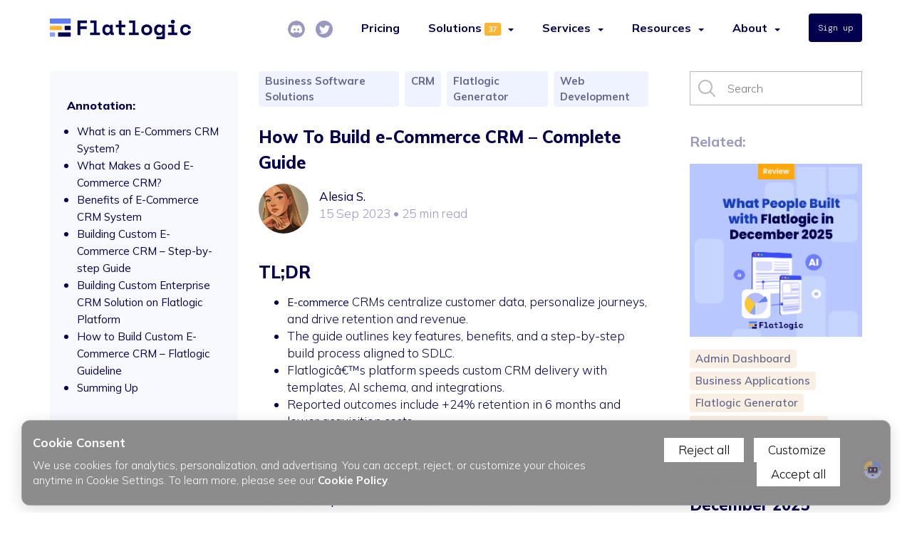

--- FILE ---
content_type: text/html; charset=UTF-8
request_url: https://flatlogic.com/blog/how-to-build-e-commerce-crm-complete-guide/
body_size: 27536
content:
<!DOCTYPE html>
<html lang="en-US" itemscope itemtype="http://schema.org/WebSite">

<head>
  <meta charset="utf-8">
  <meta name="viewport" content="width=device-width, initial-scale=1, shrink-to-fit=no">
  <script type="application/ld+json">
{"@context":"https://schema.org","@graph":[{"@type":"Organization","@id":"https://flatlogic.com/#organization","name":"Flatlogic","url":"https://flatlogic.com/","logo":"https://flatlogic.com/assets/icons/footer_logo-102b5debccc6a5a944601a0bc451c7b8da6e282147b7906a42818dda605383ff.svg","sameAs":["https://x.com/flatlogic","https://www.linkedin.com/company/flatlogic"]},{"@type":"WebSite","@id":"https://flatlogic.com/#website","url":"https://flatlogic.com/","name":"Flatlogic","publisher":{"@id":"https://flatlogic.com/#organization"}}]}
  </script>
        		<meta name='robots' content='index, follow, max-image-preview:large, max-snippet:-1, max-video-preview:-1' />
	<style>img:is([sizes="auto" i], [sizes^="auto," i]) { contain-intrinsic-size: 3000px 1500px }</style>
	
	<!-- This site is optimized with the Yoast SEO Premium plugin v26.2 (Yoast SEO v26.2) - https://yoast.com/wordpress/plugins/seo/ -->
	<title>How To Build e-Commerce CRM – Complete Guide - Flatlogic Blog</title>
	<meta name="description" content="Learn how to build effective e-commerce CRM to increase online sales, improve customer retention, and enhance marketing strategies." />
	<link rel="canonical" href="https://flatlogic.com/blog/how-to-build-e-commerce-crm-complete-guide/" />
	<meta property="og:locale" content="en_US" />
	<meta property="og:type" content="article" />
	<meta property="og:title" content="How To Build e-Commerce CRM – Complete Guide" />
	<meta property="og:description" content="Learn how to build effective e-commerce CRM to increase online sales, improve customer retention, and enhance marketing strategies." />
	<meta property="og:url" content="https://flatlogic.com/blog/how-to-build-e-commerce-crm-complete-guide/" />
	<meta property="og:site_name" content="Flatlogic Blog" />
	<meta property="article:publisher" content="https://www.facebook.com/flatlogic" />
	<meta property="article:published_time" content="2023-09-15T15:13:14+00:00" />
	<meta property="article:modified_time" content="2024-02-23T20:36:03+00:00" />
	<meta property="og:image" content="https://flatlogic.com/blog/wp-content/uploads/2023/09/Screenshot-2023-09-15-at-17.11.55.png" />
	<meta property="og:image:width" content="1066" />
	<meta property="og:image:height" content="1066" />
	<meta property="og:image:type" content="image/png" />
	<meta name="author" content="Alesia S." />
	<meta name="twitter:card" content="summary_large_image" />
	<meta name="twitter:creator" content="@flatlogic" />
	<meta name="twitter:site" content="@flatlogic" />
	<meta name="twitter:label1" content="Written by" />
	<meta name="twitter:data1" content="Alesia S." />
	<meta name="twitter:label2" content="Est. reading time" />
	<meta name="twitter:data2" content="16 minutes" />
	<!-- / Yoast SEO Premium plugin. -->


<link rel='dns-prefetch' href='//b1694534.smushcdn.com' />
<link rel="alternate" type="application/rss+xml" title="Flatlogic Blog &raquo; Feed" href="https://flatlogic.com/blog/feed/" />
<link rel="alternate" type="application/rss+xml" title="Flatlogic Blog &raquo; Comments Feed" href="https://flatlogic.com/blog/comments/feed/" />
<script type="application/ld+json">{"@context":"https://schema.org","@graph":[{"@type":"Article","@id":"https://flatlogic.com/blog/how-to-build-e-commerce-crm-complete-guide/#article","headline":"How To Build e-Commerce CRM &#8211; Complete Guide","image":{"@type":"ImageObject","@id":"https://flatlogic.com/blog/how-to-build-e-commerce-crm-complete-guide/#primaryimage","url":"https://flatlogic.com/blog/wp-content/uploads/2023/09/Screenshot-2023-09-15-at-17.11.55.png","width":1066,"height":1066},"datePublished":"2023-09-15T18:13:14+03:00","dateModified":"2024-02-23T23:36:03+03:00","wordCount":3297,"author":{"@type":"Person","name":"Alesia S.","url":"https://flatlogic.com/blog/author/alesya/"},"publisher":{"@id":"https://flatlogic.com/#organization"},"isPartOf":{"@id":"https://flatlogic.com/#website"},"mainEntityOfPage":"https://flatlogic.com/blog/how-to-build-e-commerce-crm-complete-guide/","abstract":"E-commerce CRMs centralize customer data, personalize journeys, and drive retention and revenue. • The guide outlines key features, benefits, and a step-by-step build process aligned to SDLC. • Flatlogicâ€™s platform speeds custom CRM delivery with templates, AI schema, and integrations. • Reported outcomes include +24% retention in 6 months and lower acquisition costs. • Context: 18% struggle with engagement, costing ~20% revenue, as online retail nears 25% of sales."},{"@type":"BreadcrumbList","@id":"https://flatlogic.com/blog/how-to-build-e-commerce-crm-complete-guide/#breadcrumbs","itemListElement":[{"@type":"ListItem","position":1,"name":"Blog","item":"https://flatlogic.com/blog/"},{"@type":"ListItem","position":2,"name":"How To Build e-Commerce CRM &#8211; Complete Guide","item":"https://flatlogic.com/blog/how-to-build-e-commerce-crm-complete-guide/"}]}]}</script>
		<style>
			.lazyload,
			.lazyloading {
				max-width: 100%;
			}
		</style>
		<script type="70c60d9a8e29a3833e6829a4-text/javascript">
/* <![CDATA[ */
window._wpemojiSettings = {"baseUrl":"https:\/\/s.w.org\/images\/core\/emoji\/16.0.1\/72x72\/","ext":".png","svgUrl":"https:\/\/s.w.org\/images\/core\/emoji\/16.0.1\/svg\/","svgExt":".svg","source":{"concatemoji":"https:\/\/flatlogic.com\/blog\/wp-includes\/js\/wp-emoji-release.min.js?ver=6.8.3"}};
/*! This file is auto-generated */
!function(s,n){var o,i,e;function c(e){try{var t={supportTests:e,timestamp:(new Date).valueOf()};sessionStorage.setItem(o,JSON.stringify(t))}catch(e){}}function p(e,t,n){e.clearRect(0,0,e.canvas.width,e.canvas.height),e.fillText(t,0,0);var t=new Uint32Array(e.getImageData(0,0,e.canvas.width,e.canvas.height).data),a=(e.clearRect(0,0,e.canvas.width,e.canvas.height),e.fillText(n,0,0),new Uint32Array(e.getImageData(0,0,e.canvas.width,e.canvas.height).data));return t.every(function(e,t){return e===a[t]})}function u(e,t){e.clearRect(0,0,e.canvas.width,e.canvas.height),e.fillText(t,0,0);for(var n=e.getImageData(16,16,1,1),a=0;a<n.data.length;a++)if(0!==n.data[a])return!1;return!0}function f(e,t,n,a){switch(t){case"flag":return n(e,"\ud83c\udff3\ufe0f\u200d\u26a7\ufe0f","\ud83c\udff3\ufe0f\u200b\u26a7\ufe0f")?!1:!n(e,"\ud83c\udde8\ud83c\uddf6","\ud83c\udde8\u200b\ud83c\uddf6")&&!n(e,"\ud83c\udff4\udb40\udc67\udb40\udc62\udb40\udc65\udb40\udc6e\udb40\udc67\udb40\udc7f","\ud83c\udff4\u200b\udb40\udc67\u200b\udb40\udc62\u200b\udb40\udc65\u200b\udb40\udc6e\u200b\udb40\udc67\u200b\udb40\udc7f");case"emoji":return!a(e,"\ud83e\udedf")}return!1}function g(e,t,n,a){var r="undefined"!=typeof WorkerGlobalScope&&self instanceof WorkerGlobalScope?new OffscreenCanvas(300,150):s.createElement("canvas"),o=r.getContext("2d",{willReadFrequently:!0}),i=(o.textBaseline="top",o.font="600 32px Arial",{});return e.forEach(function(e){i[e]=t(o,e,n,a)}),i}function t(e){var t=s.createElement("script");t.src=e,t.defer=!0,s.head.appendChild(t)}"undefined"!=typeof Promise&&(o="wpEmojiSettingsSupports",i=["flag","emoji"],n.supports={everything:!0,everythingExceptFlag:!0},e=new Promise(function(e){s.addEventListener("DOMContentLoaded",e,{once:!0})}),new Promise(function(t){var n=function(){try{var e=JSON.parse(sessionStorage.getItem(o));if("object"==typeof e&&"number"==typeof e.timestamp&&(new Date).valueOf()<e.timestamp+604800&&"object"==typeof e.supportTests)return e.supportTests}catch(e){}return null}();if(!n){if("undefined"!=typeof Worker&&"undefined"!=typeof OffscreenCanvas&&"undefined"!=typeof URL&&URL.createObjectURL&&"undefined"!=typeof Blob)try{var e="postMessage("+g.toString()+"("+[JSON.stringify(i),f.toString(),p.toString(),u.toString()].join(",")+"));",a=new Blob([e],{type:"text/javascript"}),r=new Worker(URL.createObjectURL(a),{name:"wpTestEmojiSupports"});return void(r.onmessage=function(e){c(n=e.data),r.terminate(),t(n)})}catch(e){}c(n=g(i,f,p,u))}t(n)}).then(function(e){for(var t in e)n.supports[t]=e[t],n.supports.everything=n.supports.everything&&n.supports[t],"flag"!==t&&(n.supports.everythingExceptFlag=n.supports.everythingExceptFlag&&n.supports[t]);n.supports.everythingExceptFlag=n.supports.everythingExceptFlag&&!n.supports.flag,n.DOMReady=!1,n.readyCallback=function(){n.DOMReady=!0}}).then(function(){return e}).then(function(){var e;n.supports.everything||(n.readyCallback(),(e=n.source||{}).concatemoji?t(e.concatemoji):e.wpemoji&&e.twemoji&&(t(e.twemoji),t(e.wpemoji)))}))}((window,document),window._wpemojiSettings);
/* ]]> */
</script>
<style id='wp-emoji-styles-inline-css' type='text/css'>

	img.wp-smiley, img.emoji {
		display: inline !important;
		border: none !important;
		box-shadow: none !important;
		height: 1em !important;
		width: 1em !important;
		margin: 0 0.07em !important;
		vertical-align: -0.1em !important;
		background: none !important;
		padding: 0 !important;
	}
</style>
<link rel='stylesheet' id='wp-block-library-css' href='https://flatlogic.com/blog/wp-includes/css/dist/block-library/style.min.css?ver=6.8.3' type='text/css' media='all' />
<style id='classic-theme-styles-inline-css' type='text/css'>
/*! This file is auto-generated */
.wp-block-button__link{color:#fff;background-color:#32373c;border-radius:9999px;box-shadow:none;text-decoration:none;padding:calc(.667em + 2px) calc(1.333em + 2px);font-size:1.125em}.wp-block-file__button{background:#32373c;color:#fff;text-decoration:none}
</style>
<style id='global-styles-inline-css' type='text/css'>
:root{--wp--preset--aspect-ratio--square: 1;--wp--preset--aspect-ratio--4-3: 4/3;--wp--preset--aspect-ratio--3-4: 3/4;--wp--preset--aspect-ratio--3-2: 3/2;--wp--preset--aspect-ratio--2-3: 2/3;--wp--preset--aspect-ratio--16-9: 16/9;--wp--preset--aspect-ratio--9-16: 9/16;--wp--preset--color--black: #000000;--wp--preset--color--cyan-bluish-gray: #abb8c3;--wp--preset--color--white: #ffffff;--wp--preset--color--pale-pink: #f78da7;--wp--preset--color--vivid-red: #cf2e2e;--wp--preset--color--luminous-vivid-orange: #ff6900;--wp--preset--color--luminous-vivid-amber: #fcb900;--wp--preset--color--light-green-cyan: #7bdcb5;--wp--preset--color--vivid-green-cyan: #00d084;--wp--preset--color--pale-cyan-blue: #8ed1fc;--wp--preset--color--vivid-cyan-blue: #0693e3;--wp--preset--color--vivid-purple: #9b51e0;--wp--preset--gradient--vivid-cyan-blue-to-vivid-purple: linear-gradient(135deg,rgba(6,147,227,1) 0%,rgb(155,81,224) 100%);--wp--preset--gradient--light-green-cyan-to-vivid-green-cyan: linear-gradient(135deg,rgb(122,220,180) 0%,rgb(0,208,130) 100%);--wp--preset--gradient--luminous-vivid-amber-to-luminous-vivid-orange: linear-gradient(135deg,rgba(252,185,0,1) 0%,rgba(255,105,0,1) 100%);--wp--preset--gradient--luminous-vivid-orange-to-vivid-red: linear-gradient(135deg,rgba(255,105,0,1) 0%,rgb(207,46,46) 100%);--wp--preset--gradient--very-light-gray-to-cyan-bluish-gray: linear-gradient(135deg,rgb(238,238,238) 0%,rgb(169,184,195) 100%);--wp--preset--gradient--cool-to-warm-spectrum: linear-gradient(135deg,rgb(74,234,220) 0%,rgb(151,120,209) 20%,rgb(207,42,186) 40%,rgb(238,44,130) 60%,rgb(251,105,98) 80%,rgb(254,248,76) 100%);--wp--preset--gradient--blush-light-purple: linear-gradient(135deg,rgb(255,206,236) 0%,rgb(152,150,240) 100%);--wp--preset--gradient--blush-bordeaux: linear-gradient(135deg,rgb(254,205,165) 0%,rgb(254,45,45) 50%,rgb(107,0,62) 100%);--wp--preset--gradient--luminous-dusk: linear-gradient(135deg,rgb(255,203,112) 0%,rgb(199,81,192) 50%,rgb(65,88,208) 100%);--wp--preset--gradient--pale-ocean: linear-gradient(135deg,rgb(255,245,203) 0%,rgb(182,227,212) 50%,rgb(51,167,181) 100%);--wp--preset--gradient--electric-grass: linear-gradient(135deg,rgb(202,248,128) 0%,rgb(113,206,126) 100%);--wp--preset--gradient--midnight: linear-gradient(135deg,rgb(2,3,129) 0%,rgb(40,116,252) 100%);--wp--preset--font-size--small: 13px;--wp--preset--font-size--medium: 20px;--wp--preset--font-size--large: 36px;--wp--preset--font-size--x-large: 42px;--wp--preset--spacing--20: 0.44rem;--wp--preset--spacing--30: 0.67rem;--wp--preset--spacing--40: 1rem;--wp--preset--spacing--50: 1.5rem;--wp--preset--spacing--60: 2.25rem;--wp--preset--spacing--70: 3.38rem;--wp--preset--spacing--80: 5.06rem;--wp--preset--shadow--natural: 6px 6px 9px rgba(0, 0, 0, 0.2);--wp--preset--shadow--deep: 12px 12px 50px rgba(0, 0, 0, 0.4);--wp--preset--shadow--sharp: 6px 6px 0px rgba(0, 0, 0, 0.2);--wp--preset--shadow--outlined: 6px 6px 0px -3px rgba(255, 255, 255, 1), 6px 6px rgba(0, 0, 0, 1);--wp--preset--shadow--crisp: 6px 6px 0px rgba(0, 0, 0, 1);}:where(.is-layout-flex){gap: 0.5em;}:where(.is-layout-grid){gap: 0.5em;}body .is-layout-flex{display: flex;}.is-layout-flex{flex-wrap: wrap;align-items: center;}.is-layout-flex > :is(*, div){margin: 0;}body .is-layout-grid{display: grid;}.is-layout-grid > :is(*, div){margin: 0;}:where(.wp-block-columns.is-layout-flex){gap: 2em;}:where(.wp-block-columns.is-layout-grid){gap: 2em;}:where(.wp-block-post-template.is-layout-flex){gap: 1.25em;}:where(.wp-block-post-template.is-layout-grid){gap: 1.25em;}.has-black-color{color: var(--wp--preset--color--black) !important;}.has-cyan-bluish-gray-color{color: var(--wp--preset--color--cyan-bluish-gray) !important;}.has-white-color{color: var(--wp--preset--color--white) !important;}.has-pale-pink-color{color: var(--wp--preset--color--pale-pink) !important;}.has-vivid-red-color{color: var(--wp--preset--color--vivid-red) !important;}.has-luminous-vivid-orange-color{color: var(--wp--preset--color--luminous-vivid-orange) !important;}.has-luminous-vivid-amber-color{color: var(--wp--preset--color--luminous-vivid-amber) !important;}.has-light-green-cyan-color{color: var(--wp--preset--color--light-green-cyan) !important;}.has-vivid-green-cyan-color{color: var(--wp--preset--color--vivid-green-cyan) !important;}.has-pale-cyan-blue-color{color: var(--wp--preset--color--pale-cyan-blue) !important;}.has-vivid-cyan-blue-color{color: var(--wp--preset--color--vivid-cyan-blue) !important;}.has-vivid-purple-color{color: var(--wp--preset--color--vivid-purple) !important;}.has-black-background-color{background-color: var(--wp--preset--color--black) !important;}.has-cyan-bluish-gray-background-color{background-color: var(--wp--preset--color--cyan-bluish-gray) !important;}.has-white-background-color{background-color: var(--wp--preset--color--white) !important;}.has-pale-pink-background-color{background-color: var(--wp--preset--color--pale-pink) !important;}.has-vivid-red-background-color{background-color: var(--wp--preset--color--vivid-red) !important;}.has-luminous-vivid-orange-background-color{background-color: var(--wp--preset--color--luminous-vivid-orange) !important;}.has-luminous-vivid-amber-background-color{background-color: var(--wp--preset--color--luminous-vivid-amber) !important;}.has-light-green-cyan-background-color{background-color: var(--wp--preset--color--light-green-cyan) !important;}.has-vivid-green-cyan-background-color{background-color: var(--wp--preset--color--vivid-green-cyan) !important;}.has-pale-cyan-blue-background-color{background-color: var(--wp--preset--color--pale-cyan-blue) !important;}.has-vivid-cyan-blue-background-color{background-color: var(--wp--preset--color--vivid-cyan-blue) !important;}.has-vivid-purple-background-color{background-color: var(--wp--preset--color--vivid-purple) !important;}.has-black-border-color{border-color: var(--wp--preset--color--black) !important;}.has-cyan-bluish-gray-border-color{border-color: var(--wp--preset--color--cyan-bluish-gray) !important;}.has-white-border-color{border-color: var(--wp--preset--color--white) !important;}.has-pale-pink-border-color{border-color: var(--wp--preset--color--pale-pink) !important;}.has-vivid-red-border-color{border-color: var(--wp--preset--color--vivid-red) !important;}.has-luminous-vivid-orange-border-color{border-color: var(--wp--preset--color--luminous-vivid-orange) !important;}.has-luminous-vivid-amber-border-color{border-color: var(--wp--preset--color--luminous-vivid-amber) !important;}.has-light-green-cyan-border-color{border-color: var(--wp--preset--color--light-green-cyan) !important;}.has-vivid-green-cyan-border-color{border-color: var(--wp--preset--color--vivid-green-cyan) !important;}.has-pale-cyan-blue-border-color{border-color: var(--wp--preset--color--pale-cyan-blue) !important;}.has-vivid-cyan-blue-border-color{border-color: var(--wp--preset--color--vivid-cyan-blue) !important;}.has-vivid-purple-border-color{border-color: var(--wp--preset--color--vivid-purple) !important;}.has-vivid-cyan-blue-to-vivid-purple-gradient-background{background: var(--wp--preset--gradient--vivid-cyan-blue-to-vivid-purple) !important;}.has-light-green-cyan-to-vivid-green-cyan-gradient-background{background: var(--wp--preset--gradient--light-green-cyan-to-vivid-green-cyan) !important;}.has-luminous-vivid-amber-to-luminous-vivid-orange-gradient-background{background: var(--wp--preset--gradient--luminous-vivid-amber-to-luminous-vivid-orange) !important;}.has-luminous-vivid-orange-to-vivid-red-gradient-background{background: var(--wp--preset--gradient--luminous-vivid-orange-to-vivid-red) !important;}.has-very-light-gray-to-cyan-bluish-gray-gradient-background{background: var(--wp--preset--gradient--very-light-gray-to-cyan-bluish-gray) !important;}.has-cool-to-warm-spectrum-gradient-background{background: var(--wp--preset--gradient--cool-to-warm-spectrum) !important;}.has-blush-light-purple-gradient-background{background: var(--wp--preset--gradient--blush-light-purple) !important;}.has-blush-bordeaux-gradient-background{background: var(--wp--preset--gradient--blush-bordeaux) !important;}.has-luminous-dusk-gradient-background{background: var(--wp--preset--gradient--luminous-dusk) !important;}.has-pale-ocean-gradient-background{background: var(--wp--preset--gradient--pale-ocean) !important;}.has-electric-grass-gradient-background{background: var(--wp--preset--gradient--electric-grass) !important;}.has-midnight-gradient-background{background: var(--wp--preset--gradient--midnight) !important;}.has-small-font-size{font-size: var(--wp--preset--font-size--small) !important;}.has-medium-font-size{font-size: var(--wp--preset--font-size--medium) !important;}.has-large-font-size{font-size: var(--wp--preset--font-size--large) !important;}.has-x-large-font-size{font-size: var(--wp--preset--font-size--x-large) !important;}
:where(.wp-block-post-template.is-layout-flex){gap: 1.25em;}:where(.wp-block-post-template.is-layout-grid){gap: 1.25em;}
:where(.wp-block-columns.is-layout-flex){gap: 2em;}:where(.wp-block-columns.is-layout-grid){gap: 2em;}
:root :where(.wp-block-pullquote){font-size: 1.5em;line-height: 1.6;}
</style>
<link rel='stylesheet' id='wordpress-popular-posts-css-css' href='https://flatlogic.com/blog/wp-content/plugins/wordpress-popular-posts/assets/css/wpp.css?ver=6.3.4' type='text/css' media='all' />
<script type="application/json" id="wpp-json">

{"sampling_active":0,"sampling_rate":100,"ajax_url":"https:\/\/flatlogic.com\/blog\/wp-json\/wordpress-popular-posts\/v1\/popular-posts","api_url":"https:\/\/flatlogic.com\/blog\/wp-json\/wordpress-popular-posts","ID":14423,"token":"cb4b07e74c","lang":0,"debug":0}

</script>
<script type="70c60d9a8e29a3833e6829a4-text/javascript" src="https://flatlogic.com/blog/wp-content/plugins/wordpress-popular-posts/assets/js/wpp.min.js?ver=6.3.4" id="wpp-js-js"></script>
<link rel="https://api.w.org/" href="https://flatlogic.com/blog/wp-json/" /><link rel="alternate" title="JSON" type="application/json" href="https://flatlogic.com/blog/wp-json/wp/v2/posts/14423" /><link rel="EditURI" type="application/rsd+xml" title="RSD" href="https://flatlogic.com/blog/xmlrpc.php?rsd" />
<meta name="generator" content="WordPress 6.8.3" />
<link rel='shortlink' href='https://flatlogic.com/blog/?p=14423' />
<link rel="alternate" title="oEmbed (JSON)" type="application/json+oembed" href="https://flatlogic.com/blog/wp-json/oembed/1.0/embed?url=https%3A%2F%2Fflatlogic.com%2Fblog%2Fhow-to-build-e-commerce-crm-complete-guide%2F" />
<link rel="alternate" title="oEmbed (XML)" type="text/xml+oembed" href="https://flatlogic.com/blog/wp-json/oembed/1.0/embed?url=https%3A%2F%2Fflatlogic.com%2Fblog%2Fhow-to-build-e-commerce-crm-complete-guide%2F&#038;format=xml" />
            <style id="wpp-loading-animation-styles">@-webkit-keyframes bgslide{from{background-position-x:0}to{background-position-x:-200%}}@keyframes bgslide{from{background-position-x:0}to{background-position-x:-200%}}.wpp-widget-placeholder,.wpp-widget-block-placeholder,.wpp-shortcode-placeholder{margin:0 auto;width:60px;height:3px;background:#dd3737;background:linear-gradient(90deg,#dd3737 0%,#571313 10%,#dd3737 100%);background-size:200% auto;border-radius:3px;-webkit-animation:bgslide 1s infinite linear;animation:bgslide 1s infinite linear}</style>
            		<script type="70c60d9a8e29a3833e6829a4-text/javascript">
			document.documentElement.className = document.documentElement.className.replace('no-js', 'js');
		</script>
				<style>
			.no-js img.lazyload {
				display: none;
			}

			figure.wp-block-image img.lazyloading {
				min-width: 150px;
			}

			.lazyload,
			.lazyloading {
				--smush-placeholder-width: 100px;
				--smush-placeholder-aspect-ratio: 1/1;
				width: var(--smush-image-width, var(--smush-placeholder-width)) !important;
				aspect-ratio: var(--smush-image-aspect-ratio, var(--smush-placeholder-aspect-ratio)) !important;
			}

						.lazyload, .lazyloading {
				opacity: 0;
			}

			.lazyloaded {
				opacity: 1;
				transition: opacity 400ms;
				transition-delay: 0ms;
			}

					</style>
				<style type="text/css" id="wp-custom-css">
			.navbar-top {
	padding: 0;
}

figure img.size-full, .wp-block-column img{
	height: 100%;
}

.wp-block-media-text img, .wp-block-image {
	height: 100%
}

.wp-block-image.size-large img {
	height: auto;
}

.wp-block-column .wp-block-image.size-large.is-style-default {
	height: auto;
}

.wp-block-image img {
	height: auto;
}

.cookies-privacy-popup {
  z-index: 10;
  position: fixed;
  bottom: 10px;
  left: 30px;
  right: 30px;
  min-height: 120px;
  background: #8c8c8c;
  color: white;
  padding: 10px 0;
  display: none;
  align-items: center;
}

.cookies-privacy-popup a {
	color: white;
	font-weight: 700;
}

.cookies-privacy-popup .btn {
	color: #8c8c8c;
	transition: background-color 0.2s;
}

.cookies-privacy-popup .btn:hover {
	color: #8c8c8c;
	background-color: #d5d5d5;
}

.cookies-privacy-popup.d-flex {
	display: flex;
}

#close-cookies-privacy {
	padding: 1rem 7rem;
}

@media (min-width: 992px) {
	.cookies-privacy-popup .cookie-button {
		text-align: right;
	}
	.cookies-privacy-popup .row {
		display: flex;
		align-items: center;
	}
}

@media (max-width: 991px) {
	.cookies-privacy-popup {
		left: 15px;
		right: 15px;
	}

	#close-cookies-privacy {
		padding: 0.5rem 4rem;
		margin-top: 1rem;
	}
}

.animate__animated {
	-webkit-animation-duration: 1s;
	animation-duration: 1s;
	-webkit-animation-fill-mode: both;
	animation-fill-mode: both;
}
/* Fading entrances  */
@-webkit-keyframes fadeIn {
	from {
		opacity: 0;
	}

	to {
		opacity: 1;
	}
}
@keyframes fadeIn {
	from {
		opacity: 0;
	}

	to {
		opacity: 1;
	}
}
.animate__fadeIn {
	-webkit-animation-name: fadeIn;
	animation-name: fadeIn;
}


/* Modal */

#pop-modal.modal {
	top: auto;
	right: auto;

}
#pop-modal .modal-dialog {
	margin-left: 30px; 
}

@media (max-width: 767px) {
	#pop-modal .modal-dialog {
		margin: 20px;
	}
}

#pop-modal .modal-content {
	font-size: 24px;
	font-weight: 400;
	color: black;
	width: 390px
}
#pop-modal .modal-body {
	display: flex;
	flex-direction: column;
	align-items: center;
	padding: 30px 20px;
}
#pop-modal #modal-close-button {
	border-radius: 50%;
	position: absolute;
	top: -20px;
	right: -20px;
	background-color: #C4C4C4;
	color: white;
	line-height: 0.75;
	font-size: 42px;
}
iframe#trends-widget-1 {
	min-height: 350px;
}		</style>
		<meta charset="utf-8">




  <meta name="geo.region"    content="US-NY">
  <meta name="geo.placename" content="New York">
  <meta name="geo.position"  content="40.7128;-74.0060">
  <meta name="ICBM"          content="40.7128, -74.0060">

  <!-- Favicons and Icons -->
    <link rel="icon" type="image/png" href="/logo-48x48.png" sizes="48x48">
    <link rel="shortcut icon" type="image/svg+xml" href="/logo.svg">
    <link rel="icon" type="image/png" href="/logo-32x32.png" sizes="32x32">
    <link rel="icon" type="image/png" href="/logo-16x16.png" sizes="16x16">
    <link rel="apple-touch-icon" href="/apple-touch-icon.png" sizes="180x180">
    <link rel="icon" href="/favicon.ico" type="image/x-icon">

  <!-- Canonical and Cable -->
  <link rel="canonical" href="https://flatlogic.com/blog/how-to-build-e-commerce-crm-complete-guide" data-turbolinks-track="false"/>
  <meta name="action-cable-url" content="wss://flatlogic.com/cable" />

  <!-- Preload Resources -->
  <link rel="preload" as="font" type="font/woff2" crossorigin href="/assets/font-awesome/fontawesome-webfont-7dacf83f51179de8d7980a513e67ab3a08f2c6272bb5946df8fd77c0d1763b73.woff2"/>
  <link rel="preload" as="font" type="font/woff" crossorigin href="/assets/line-awesome/la-brands-400-14c633773bd885e7553b31688925829b2eb40ab5080f644bc180eeb14862e493.woff"/>
  <link rel="preload" as="font" type="font/woff" crossorigin href="/assets/line-awesome/la-solid-900-a0d21b2ab40d48860c6ae95e00c9e9ca12ecb34c23ba3b882ed81340d4509c67.woff"/>

  <!-- Stylesheets -->
  <link rel="stylesheet" media="all" href="/assets/application-bf65975569208734d077c90d3947a52a63ab5e6f80fd6469c9e2d89e2bc84205.css" data-turbolinks-track="reload" async="async" />

  <!-- JavaScript -->
  <script src="/assets/vendor-f96da86d32b453b6828fe1dfc1ff0644a9adef722172398dc0433fbb81630651.js" data-turbolinks-track="reload" type="70c60d9a8e29a3833e6829a4-text/javascript"></script>
  <script src="/assets/application-a4ea1c18621380c59eeb45906a2bd695ff66d57c49e4e7277ca32bd4fde8e0b1.js" data-turbolinks-track="reload" async="async" type="70c60d9a8e29a3833e6829a4-text/javascript"></script>

  <!-- External Scripts -->
    <script src="https://accounts.google.com/gsi/client" async defer type="70c60d9a8e29a3833e6829a4-text/javascript"></script>

  <!-- Google tag (gtag.js). GA-4 -->
  <script async src="https://www.googletagmanager.com/gtag/js?id=G-6P6JRZEWY8" type="70c60d9a8e29a3833e6829a4-text/javascript"></script>
  <script type="70c60d9a8e29a3833e6829a4-text/javascript">
    window.dataLayer = window.dataLayer || [];

    function gtag() {
      dataLayer.push(arguments);
    }

    gtag('js', new Date());

    gtag('consent', 'default', {
      'ad_storage': 'granted',
      'ad_user_data': 'granted',
      'ad_personalization': 'granted',
      'analytics_storage': 'granted'
    });

    gtag('config', 'G-6P6JRZEWY8');

  </script>

  <script type="70c60d9a8e29a3833e6829a4-text/javascript">
    (function (c, l, a, r, i, t, y) {
      c[a] = c[a] || function () {
        (c[a].q = c[a].q || []).push(arguments)
      };
      t = l.createElement(r);
      t.async = 1;
      t.src = "https://www.clarity.ms/tag/" + i;
      y = l.getElementsByTagName(r)[0];
      y.parentNode.insertBefore(t, y);
    })(window, document, "clarity", "script", "i9ws2ljr1k");
  </script>

</head>
<body data-basket-notify="" data-platform="flatlogic" class="loading  ">
  <div id="g_id_onload"
       data-client_id="357142835604-g0palmkkve33gsbhfpoq1nlsj3mrhm4d.apps.googleusercontent.com"
       data-context="signin"
       data-login_uri="https://flatlogic.com/users/auth/google_one_tap"
       data-auto_select="true">
  </div>

<div id="chatId"></div>
  <header class="header">
    <div class="container">
      <nav class="navbar navbar-default" role="navigation">
        <div class="navbar-header">
          <button class="navbar-toggle collapsed" data-toggle="collapse" data-target=".navbar-top">
            <span class="hamburger">
                <span class="menui top-menu"></span>
                <span class="menui mid-menu"></span>
                <span class="menui bottom-menu"></span>
            </span>
          </button>
          <a href="/" class="logo"></a>
        </div>
        <div class="collapse navbar-collapse navbar-top">
          <ul class="nav navbar-nav navbar-right d-flex flex-column-md">

            <li class="ml-md">
              <a class="nav-link" href="https://discord.gg/flatlogic-community" target="_blank">
                <img src="/assets/icons/discord_round-8abb686c2687aa9a021a4d4815a5f8a5bd2ce482a11918b9807e8d12ea7dfdce.svg" class="account">
                <span class="visible-xs-inline visible-sm-inline">Discord</span>
              </a>
            </li>
            <li class="ml-md">
              <a class="nav-link" href="https://twitter.com/flatlogic/" target="_blank">
                <img src="/assets/icons/social/tw-10c72189dca52151a638d3bc389f453752f1c4e269f65a8182995d9fb68e7f19.svg" class="account">
                <span class="visible-xs-inline visible-sm-inline">X (Twitter)</span>
              </a>
            </li>

              <li class=" visible-from-1400">
                <a href="/generator"><strong>Web App Generator</strong></a>
              </li>
            <li class="">
              <a href="/pricing" class="nav-link-pricing">Pricing</a>
            </li>

            <li class="nav-item dropdown">
              <a class="nav-link dropdown-toggle" href="/solutions">
                Solutions
              </a> <span class="label label-warning">
                  37
                </span>
              <span class="caret ml-sm"></span>
              <div class="dropdown-menu-custom dropdown-menu-sm">
                <div class="row">
                  <ul>
                    <li><a href="/generator"><strong>AI Web App Generator</strong></a></li>
                    <li><a href="/ai-software-development-agent">AI Software Development Agent</a></li>
                    <hr class="mt-xs mb-xs"/>
                    <li><a href="/custom-saas-app">Custom SAAS</a></li>
                    <li><a href="/custom-erp">Custom ERP</a></li>
                    <li><a href="/custom-crm">Custom CRM</a></li>
                    <hr class="mt-xs mb-xs"/>
                      <li><a href="/mvp-in-a-week">MVP in a Week</a></li>
                      <li><a href="/crud-app">CRUD App</a></li>
                      <li><a href="/ai-driven-business-applications">AI-driven Business Apps</a></li>
                      <li><a href="/admin-panel">Admin Panel</a></li>
                      <hr class="mt-xs mb-xs"/>
                      <li><a class="small-link" href="/solutions">All Solutions</a></li>
                  </ul>
                </div>
                <a class="bnt btn-sm btn-dark mt" href="https://calendly.com/d/ck4w-mt8-nw9/30-minute-meeting-with-flatlogic" target="_blank">
                  Free 30 Min Consultation
                </a>
              </div>
            </li>
              <li class="nav-item dropdown">
                <a class="nav-link dropdown-toggle" href="/services">
                  Services
                </a><span class="caret ml-sm"></span>
                <div class="dropdown-menu-custom dropdown-menu-sm">
                  <div class="row">
                    <ul>
                      <li><a href="/services/web-development">Web App Development</a></li>
                      <li><a href="/services/mobile-development">Mobile App Development</a></li>
                      <li><a href="/services/legacy-upgrade">Legacy Apps Adapt/Upgrade</a></li>
                      <li><a href="/services/admin-template-integration">Admin Template Integration</a></li>
                      <li><a href="/services/ui-ux-design">UX/UI Design</a></li>
                      <hr class="mt-xs mb-xs"/>
                      <li><a href="/case-studies">Case Studies</a></li>
                      <hr class="mt-xs mb-xs"/>
                      <li><a class="small-link" href="/services">All Services</a></li>
                    </ul>
                  </div>
                  <a class="bnt btn-sm btn-dark mt" href="https://calendly.com/d/ck4w-mt8-nw9/30-minute-meeting-with-flatlogic" target="_blank">
                    Free 30 Min Consultation
                  </a>
                </div>
              </li>
              <li class="nav-item dropdown">
                <a class="nav-link dropdown-toggle" href="#">
                  Resources
                </a><span class="caret ml-sm"></span>
                <div class="dropdown-menu-custom dropdown-menu-sm">
                  <div class="row">
                    <ul>
                      <li>
                        <a class="nav-link" href="https://discord.gg/flatlogic-community" target="_blank">
                          <img src="/assets/icons/discord_blue-d552e76abf7cbde77c6dff1570a051337675ae54648688a861b97a459f58eabe.svg" class="account"> Discord Community
                        </a>
                      </li>
                      <li><a href="/documentation">Documentation</a></li>
                      <li><a href="/forum/threads/category/roadmap">Roadmap</a></li>
                      <li><a href="/forum/">Forum</a></li>
                      <hr class="mt-xs mb-xs"/>
                      <li><a href="/case-studies">Case Studies</a></li>
                      <li><a href="/blog">Blog</a></li>
                      <hr class="mt-xs mb-xs"/>
                      <li><a href="/affiliate">Affiliate</a></li>
                      <li><a href="/hackathon-sponsorship">Hackathon Sponsorship</a></li>
                      <li><a href="/templates">Free Templates</a></li>
                      <hr class="mt-xs mb-xs"/>
                      <li><a href="/starting-web-app-in-2025-research-results">🔬&nbsp;Starting Web App in 2025
                        Research</a></li>
                    </ul>
                  </div>
                </div>
              </li>
              <li class="nav-item dropdown">
                <a class="nav-link dropdown-toggle" href="/about">
                  About
                </a><span class="caret ml-sm"></span>
                <div class="dropdown-menu-custom dropdown-menu-sm">
                  <div class="row">
                    <ul>
                      <li><h6 class=""><span>About</span></h6></li>
                      <li><a href="/about">Team</a></li>
                      <li><a href="/careers">Careers <sup>
                      <span class="label label-warning">
                        Hiring
                      </span>
                      </sup>
                      </a></li>
                      <li><a href="/blog">Blog</a></li>
                      <li><a href="/contact">Contact us</a></li>
                    </ul>
                  </div>
                </div>
              </li>
              <li>
                  <a class="mt-n-xs btn" id="profile-btn" href="/users/sign_up">Sign up</a>
              </li>
          </ul>
        </div>

      </nav>
    </div>
  </header>

  <div class="marketing-campaign-top-container marketing-campaign-top-container-dark animate__animated"
       id="marketing-campaign-top-section" data-campaign-id="94" data-important="false">
    <div class="container">
      <div class="row">
        <div class="col-md-10 col-sm-9 text-center" id="marketing-campaign-top-content">
           <strong> 📊 #1 app type built with Flatlogic in December 2025 was CMS-driven business apps🚀</strong>
        </div>
        <div class="col-md-2 col-sm-12 marketing-campaign-buttons-container">
            <a href="https://flatlogic.com/blog/what-people-built-with-flatlogic-in-december/"
               class="btn btn-action btn-light">
              Learn more!
            </a>
          <button id="marketing-campaign-top-section-close-button" class="btn btn-campaign-close">&times;</button>
        </div>
      </div>
    </div>
  </div>


<div class="content" >
  <div class="blog-content">
  
<section class="section article">
    <div class="container">
        <div class="row">
            <!--TABLE OF CONTENTS SECTION-->
            <div class="col-lg-3">
                                    <div class="toc">
                    <h5>Annotation:</h5>
                    
				<ul class="kamatoc kamatoc_js" id="tocmenu" >
					
						
				<li class="toc__list">
					<a rel="nofollow" href="#">What is an E-Commers CRM System?</a>
					
					
					
				</li>
	
				<li class="toc__list">
					<a rel="nofollow" href="#-2">What Makes a Good E-Commerce CRM?</a>
					
					
					
				</li>
	
				<li class="toc__list">
					<a rel="nofollow" href="#-3">Benefits of E-Commerce CRM System</a>
					
					
					
				</li>
	
				<li class="toc__list">
					<a rel="nofollow" href="#-4">Building Custom E-Commerce CRM – Step-by-step Guide</a>
					
					
					
				</li>
	
				<li class="toc__list">
					<a rel="nofollow" href="#-5">Building Custom Enterprise CRM Solution on Flatlogic Platform</a>
					
					
					
				</li>
	
				<li class="toc__list">
					<a rel="nofollow" href="#-6">How to Build Custom E-Commerce CRM –&nbsp;Flatlogic Guideline</a>
					
					
					
				</li>
	
				<li class="toc__list">
					<a rel="nofollow" href="#-7">Summing Up</a>
					
					
					
				</li>

				</ul>
                
                </div>                
                    <div class="social-group vertical small">
                        
    <a target="_blank" onclick="if (!window.__cfRLUnblockHandlers) return false; javascript:window.open(this.href, '', 'width=600,height=400');" href="https://www.facebook.com/share.php?u=https%3A%2F%2Fflatlogic.com%2Fblog%2Fhow-to-build-e-commerce-crm-complete-guide%2F&title=How+To+Build+e-Commerce+CRM+%26%238211%3B+Complete+Guide" data-cf-modified-70c60d9a8e29a3833e6829a4-=""><img
    src="https://flatlogic.com/blog/wp-content/themes/flb/img/icons/social/facebook.svg"
    class="social-icon" alt="facebook"></a>
    <a target="_blank" onclick="if (!window.__cfRLUnblockHandlers) return false; javascript:window.open(this.href, '', 'width=600,height=400');" href="https://twitter.com/intent/tweet?text=How+To+Build+e-Commerce+CRM+%26%238211%3B+Complete+Guide+https%3A%2F%2Fflatlogic.com%2Fblog%2Fhow-to-build-e-commerce-crm-complete-guide%2F" data-cf-modified-70c60d9a8e29a3833e6829a4-=""><img
    src="https://flatlogic.com/blog/wp-content/themes/flb/img/icons/social/twitter.svg"
    class="social-icon" alt="twitter"></a>
    <a target="_blank" onclick="if (!window.__cfRLUnblockHandlers) return false; javascript:window.open(this.href, '', 'width=600,height=400');" href="http://www.linkedin.com/shareArticle?mini=true&url=https%3A%2F%2Fflatlogic.com%2Fblog%2Fhow-to-build-e-commerce-crm-complete-guide%2F&title=How+To+Build+e-Commerce+CRM+%26%238211%3B+Complete+Guide&source=https://flatlogic.com/blog" data-cf-modified-70c60d9a8e29a3833e6829a4-=""><img
    src="https://flatlogic.com/blog/wp-content/themes/flb/img/icons/social/linkedin.svg"
    class="social-icon" alt="linkedin"></a>
    <!-- <a href="#"><img
                src="https://flatlogic.com/blog/wp-content/themes/flb/img/icons/social/github.svg"
                class="social-icon" alt="github"></a> -->

 
                    </div>
            </div>
            <!--POST CONTENT(CENTRAL SECTION)-->
            <div class="col-lg-6 article-top">
                <div class="article-tags">
                    <div class="article-label"><a href="https://flatlogic.com/blog/tag/business-software-solutions/" rel="tag">Business Software Solutions</a></div><div class="article-label"><a href="https://flatlogic.com/blog/tag/crm/" rel="tag">CRM</a></div><div class="article-label"><a href="https://flatlogic.com/blog/tag/flatlogic-generator/" rel="tag">Flatlogic Generator</a></div><div class="article-label"><a href="https://flatlogic.com/blog/tag/web-development/" rel="tag">Web Development</a></div>                </div>
                <h1>How To Build e-Commerce CRM &#8211; Complete Guide</h1>
                <!--POST AUTHOR INFO-->
                <section class="article-author mb-lg">
                    <div class="author-photo mr-md" style="background-image: url(https://flatlogic.com/blog/wp-content/uploads/2025/11/ChatGPT-Image-12-noyab.-2025-g.-15_58_04.png)"></div>
                    <div>
                        <span class="author vcard"><a class="url fn n" href="https://flatlogic.com/blog/author/alesya/">Alesia S.</a></span>                        <p class="text-muted"> <time class="entry-date published updated" datetime="2023-09-15T18:13:14+03:00">15 Sep 2023</time> • 25 min read</p>
                    </div>
                </section>
            <!--PRIMARY POST CONTENT SECTION-->
                <section class="article-body"><section class="tldr" id="tldr"><h2>TL;DR</h2><ul><li><a  data-ilj-link-preview="true"  data-featured-image="https://flatlogic.com/blog/wp-content/uploads/2021/01/Frame-158uypaP-600x450.png"  data-excerpt="A list of ready-made e-commerce solutions to make an online store. Check the alternatives to Shopify, Magento, and other wll-known giants." href="https://flatlogic.com/blog/14-great-admin-panel-themes-for-e-commerce/">E-commerce</a> CRMs centralize customer data, personalize journeys, and drive retention and revenue.</li><li>The guide outlines key features, benefits, and a step-by-step build process aligned to SDLC.</li><li>Flatlogicâ€™s platform speeds custom CRM delivery with templates, AI schema, and integrations.</li><li>Reported outcomes include +24% retention in 6 months and lower acquisition costs.</li><li>Context: 18% struggle with engagement, costing ~20% revenue, as online retail nears 25% of sales.</li></ul></section><p>How to improve your customer relationships? How to optimize your e-commerce capabilities? How to make data-driven decisions? How to handle consumer data securely?&nbsp;</p><p>These questions have been on my mind for a long time without finding satisfactory answers. But I&#8217;ve finally discovered a path that I&#8217;d like to share with you.&nbsp;</p><p>The reality is that approximately 18% of e-commerce companies struggle to maintain effective customer engagement. This struggle results in an estimated 20% loss in annual revenue, a predicament that is worsening as online shopping becomes more prevalent, accounting for nearly 25% of all retail sales.</p><p>By the end of this guide, I hope you&#8217;ll not only have a basic understanding of how to build a customized e-commerce <a href='https://flatlogic.com/custom-crm'>CRM</a>, but you&#8217;ll also be armed with case studies, best practices, actionable tactics, and current trends. So let&#8217;s dive in!</p><p><strong>Background:</strong></p><p>Throughout my 8-year journey in the fast-paced world of e-commerce, I have wrestled with several challenges. The main issue that kept coming up was the lack of strong customer relationships. This lack not only resulted in lost opportunities but also tarnished my brand&#8217;s reputation and resulted in a significant loss of revenue. I also found the e-commerce platform to be incredibly complex to manage. The systems in place were far from efficient, resulting in a waste of time and resources. Equally frustrating was my attempt to make data-driven decisions. Without the right tools to effectively interpret and process data, I often felt like I was shooting in the dark, desperately hoping to hit my target.&nbsp;</p><p>For example, a lack of robust tracking mechanisms often meant that vital information about potential customers fell through the cracks. The light at the end of the tunnel, however, came in the form of an e-commerce CRM solution. This experience underscored the importance of integrating standardized data management practices and robust systems to not only support smooth operations but also enable informed decision-making in the dynamic world of e-commerce. Let&#8217;s review these issues before I discuss how I navigated and ultimately resolved them.</p><h2 class="wp-block-heading" id="" >What is an E-Commers CRM System?</h2><p>A <a href="https://flatlogic.com/ecommerce-crm" target="_blank" rel="noreferrer noopener">Customer Relationship Management (CRM) system for e-commerce</a> is a device created to collect, examine, and make use of customer data for an e-commerce company with the primary goal of improving customer interactions.&nbsp; <a href="https://flatlogic.com/generator"><img decoding="async" src="https://flatlogic.com/blog/wp-content/uploads/2025/10/Introducing-professional-vibe-coding.png" alt="Professional Vibe Coding" class="banner-img"> </a></p><p>Email, social media, live chat, and phone calls are all monitored by this complicated system. Organizations may learn more about consumer preferences, behavior patterns, purchase trends, and other crucial insights by using this data. As a result, businesses may offer more customized experiences, increase customer satisfaction, and finally increase revenue.&nbsp;</p><p>An e-commerce CRM system can also help with customer segmentation, marketing campaign management, customer complaint management, order fulfillment, and other business functions. Essentially, it serves as a central hub for customer information, enabling companies to develop and execute customer-centric strategies.</p><h2 class="wp-block-heading" id="-2" >What Makes a Good E-Commerce CRM?</h2><figure class="wp-block-image size-large"><img fetchpriority="high" decoding="async" width="1024" height="497" src="https://flatlogic.com/blog/wp-content/uploads/2023/09/Screenshot-2023-09-07-at-11.24.29-1024x497.png" alt="" class="wp-image-14424" srcset="https://flatlogic.com/blog/wp-content/uploads/2023/09/Screenshot-2023-09-07-at-11.24.29-1024x497.png 1024w, https://flatlogic.com/blog/wp-content/uploads/2023/09/Screenshot-2023-09-07-at-11.24.29-600x291.png 600w, https://flatlogic.com/blog/wp-content/uploads/2023/09/Screenshot-2023-09-07-at-11.24.29-768x373.png 768w, https://flatlogic.com/blog/wp-content/uploads/2023/09/Screenshot-2023-09-07-at-11.24.29-1536x745.png 1536w, https://flatlogic.com/blog/wp-content/uploads/2023/09/Screenshot-2023-09-07-at-11.24.29-2048x994.png 2048w" sizes="(max-width: 1024px) 100vw, 1024px" /></figure><p>It&#8217;s hard to pinpoint what makes a great CRM in my e-commerce journey. It&#8217;s a difficult balance to find one that is not only easy to use but also provides detailed information about customer behavior. In addition, the CRM needs to provide an effective way to personalize customer interactions to improve relationships. But it&#8217;s critical to your business.</p><p>There are numerous crucial traits of an effective e-commerce CRM system. First off, using it doesn&#8217;t need a high level of technical expertise due to its user-friendly design. This guarantees that everyone on your team, regardless of background, can utilize the product to its full potential.</p><p>When a CRM can interface with the current hardware and software that your company employs, its potential is greatly increased. An integrated workflow may be created using everything from email platforms to inventory management systems. Automation is one of the most crucial elements of CRM. You may save time and resources by automating some operations, such as sending emails, updates, and reminders.</p><p><a href="https://flatlogic.com/crm-for-recruting">A powerful CRM</a> also enables you to categorize your consumers based on their purchasing patterns, interests, and actions. Delivering highly individualized customer care and targeted marketing both depend on this degree of comprehension. Such CRMs serve as the hub for your company choices by supplying real-time data, enabling you to react swiftly to shifting market trends.</p><p>Businesses may get a comprehensive understanding of their consumers and assess the efficacy of various marketing efforts with the help of intelligent analytics and thorough reporting. Modern CRMs are cloud-based, allowing you to view your data from any device with an Internet connection. This increases the security of your data while also adding a layer of convenience.</p><p>An <a href="https://flatlogic.com/crm-for-financial-advisors">effective CRM system</a> should be customizable to your needs. You may modify the system to meet the particular requirements of your organization thanks to the customization feature. Of course, even how technologically sophisticated a CRM may be, there will inevitably be challenges that a business may have while utilizing it. When assistance is required, a reliable CRM vendor should offer first-rate customer care and support.</p><p>The CRM should also be affordable, which is frequently a crucial aspect for many small and medium organizations. The perfect CRM achieves a compromise between offering top-notch features and advantages without charging exorbitant prices.</p><h2 class="wp-block-heading" id="-3" >Benefits of E-Commerce CRM System</h2><figure class="wp-block-image size-large"><img decoding="async" width="1024" height="596" src="https://flatlogic.com/blog/wp-content/uploads/2023/09/Screenshot-2023-09-07-at-11.24.49-1024x596.png" alt="" class="wp-image-14425" srcset="https://flatlogic.com/blog/wp-content/uploads/2023/09/Screenshot-2023-09-07-at-11.24.49-1024x596.png 1024w, https://flatlogic.com/blog/wp-content/uploads/2023/09/Screenshot-2023-09-07-at-11.24.49-600x349.png 600w, https://flatlogic.com/blog/wp-content/uploads/2023/09/Screenshot-2023-09-07-at-11.24.49-768x447.png 768w, https://flatlogic.com/blog/wp-content/uploads/2023/09/Screenshot-2023-09-07-at-11.24.49-1536x894.png 1536w, https://flatlogic.com/blog/wp-content/uploads/2023/09/Screenshot-2023-09-07-at-11.24.49-2048x1192.png 2048w" sizes="(max-width: 1024px) 100vw, 1024px" /></figure><p>From my perspective, the integration of an e-commerce CRM system has been incredibly beneficial. It&#8217;s like a magic tool that provides real-time data on customer trends, enabling personalized and more effective strategies. Seamless multichannel communication improves the overall customer journey and increases customer loyalty. Coupled with the automation and workflow efficiencies it brings, the overall growth and development are significant. Overall, the <a href="https://flatlogic.com/crm-for-real-estate-agents">implementation of a CRM system</a> has been critical to the success of my e-commerce efforts.</p><h3 class="wp-block-heading">Benefit #1 Improved the customer experience</h3><p>Businesses may better understand consumer behavior by personalizing products and services to fit client demands utilizing a <a href="https://flatlogic.com/crm-for-small-business">CRM system</a>. A personalized experience that boosts pleasure is the end outcome. Additionally, businesses may anticipate consumer demands to provide better services, adjust to shifting market conditions to stay competitive and improve ties with current clients. In my case, it helps to curtail customer complaints by offering timely personalized solutions</p><h3 class="wp-block-heading">Benefit #2 Improve customer retention</h3><p>By effectively using CRM, companies can actively monitor customer interactions and behaviors to identify emerging trends and patterns. These insights can help a company improve its customer interaction methods and make changes where necessary to increase customer loyalty. The result is a superior customer experience that builds loyalty and increases the likelihood of repeat purchases. In addition, companies can use this data to predict future buying trends, enabling them to anticipate customer needs and gain an edge over the competition. In my case, within just six months of implementing an effective CRM strategy, I achieved a +24% increase in customer retention. This increase not only brought us higher profits but also significantly reduced our customer acquisition costs, as it is typically much more expensive to acquire new customers than it is to keep existing customers happy and satisfied.&nbsp;&nbsp;</p><h3 class="wp-block-heading">Benefit #3 Streamline operations</h3><p>CRM systems provide practical tools to simplify many business processes, such as sales, customer service, and even marketing strategies. This comprehensive approach improves operational efficiency and simplifies and streamlines interdepartmental activities. In addition, CRM systems can reduce human error by automating repetitive tasks, freeing up valuable time and resources. With this improved performance, you can focus on tactical business expansion. Centralizing CRM data also makes it easier to update and access information, which supports efficient decision-making and promotes transparent communication throughout the organization.</p><h3 class="wp-block-heading">Benefit #4 Make informed decisions</h3><p>Organizations can make fast, informed decisions with the real-time data and insights that CRM systems provide. In a rapidly changing business climate, this dynamic characteristic is an important asset. Beyond immediate decisions, the information CRM systems provide is critical for strategic planning and forecasting. By evaluating historical patterns and current data, companies can better understand future market trends and customer behavior. As a result, you can create a marketing plan, product upgrades, and overall business strategy that will help your company&#8217;s growth and competitive position.</p><h3 class="wp-block-heading">Benefit #5 Increase revenue</h3><p>CRM simplifies communication, improves customer service, and fosters loyalty which leads to increased revenue and sales. It does this by understanding customer behavior, enabling personalized engagement, and fostering a positive customer experience that drives referrals and repeat sales.</p><h3 class="wp-block-heading">Benefit #6 Cost-effective marketing</h3><p>By providing companies with a comprehensive view of consumer preferences and habits, CRM systems are an effective tool for developing targeted marketing campaigns. The success of marketing campaigns can be improved by tailoring strategies to the unique characteristics of specific consumer segments. These targeted initiatives reduce waste while increasing return on investment. By more accurately identifying receptive audiences, companies can avoid wasting resources on uninterested prospects. In addition, customers are more likely to respond to relevant and customized communications, which improves customer retention and, in turn, brand loyalty.</p><h3 class="wp-block-heading">Benefit #7 Robust analytics</h3><p>Through its powerful analytical and reporting capabilities, CRM is a strategic tool that helps companies gain critical information about customer behavior and the effectiveness of their operations. Armed with this knowledge, companies can modify their plans to better meet customers&#8217; wants and needs. This deep insight helps companies drive customer engagement strategies and operational efficiencies, ultimately improving overall business performance. CRM systems can identify and examine trends to predict future customer behavior.</p><h3 class="wp-block-heading">Benefit #8 Scalability</h3><p>CRM solutions offer scalability and flexibility as your business grows and industry trends change. Manage an expanding customer base, provide superior service, and respond quickly to market changes. Their customizability ensures your ability to adapt to your company&#8217;s specific needs in a changing business environment.</p><p>Before experiencing these benefits, I had a theoretical understanding of the many benefits of an e-commerce CRM system. I knew that effective CRM could play a pivotal role in customer satisfaction and retention, but I hadn&#8217;t seen that power in action. As I delved deeper, I soon realized that building an effective CRM wasn&#8217;t just about integrating a platform into our business; it was about deeply understanding our customers and learning to address their unique needs in a customized manner.</p><h2 class="wp-block-heading" id="-4" >Building Custom E-Commerce CRM &#8211; Step-by-step Guide</h2><p>CRM development should follow <a href="https://flatlogic.com/blog/6-phases-of-the-software-development-life-cycle/#-3">SDLC guidelines</a> because it is no different than the development of a typical application. As someone who builds custom e-commerce CRMs, I am always excited by the fascinating and complex journey they represent. Starting with the definition of clear business needs and CRM requirements, I painstakingly weave my way through the challenges of programming and customizing a system from scratch. The balance between ensuring seamless integration with existing systems and rigorous testing to iron out any kinks requires more than a fair share of brainpower. Not to mention the subsequent steps I take to train staff for a streamlined user experience. All in all, it&#8217;s a complicated, demanding task, but seeing a customized CRM solution come to life to meet the exact needs of the business is immensely satisfying. Now, I&#8217;m going to describe my recipe for building a Custom E-commerce CRM step-by-step guide.</p><h3 class="wp-block-heading">1. Understand your needs&nbsp;</h3><p>Before beginning, it&#8217;s critical to define precisely what you want from your CRM. You can require services like sales tracking, client data management, returns processing, and customer support interaction management as an owner of an online business. Make a note of each of these crucial components to aid with CRM design. Your system will be properly customized to match your specific demands thanks to this procedure.</p><h3 class="wp-block-heading">2. Develop a roadmap.&nbsp;</h3><p>Make a roadmap or visual prototype of your ideal CRM once you&#8217;ve decided on the features you desire. Ideas for the layout, the user interface, and a diagram outlining how the various components will work should all be included. Always consider the end user. The CRM must be simple and intuitive to use since how people use it will determine how effective it is.</p><h3 class="wp-block-heading">3. Hire a team</h3><p>If you lack the technical knowledge to create your own bespoke CRM, it is best to employ a qualified development team. To ensure they comprehend your specific requirements, look for a team with expertise in developing CRM systems, particularly those who have worked on projects for e-commerce enterprises. To make sure they comprehend your idea and specifications, share it with them.4. Build the CRM&nbsp;</p><p>With a skilled development team in place, the CRM design phase can begin. Your conceptual design will be used by the programmers to create the CRM system. It&#8217;s important to keep the lines of communication open with the developer during this phase. This will allow you to provide immediate feedback and ensure that the finished project meets your expectations and vision.</p><h3 class="wp-block-heading">5. Test</h3><p>Setting up the CRM requires a thorough assessment of the company&#8217;s capabilities. All features and interfaces should be thoroughly tested to ensure that they work as intended. Involving some of your employees in the testing process will allow them to evaluate and suggest ways to improve the program. As a result, you will have access to a variety of viewpoints and be better equipped to identify potential operational weaknesses.</p><h3 class="wp-block-heading">6. Train</h3><p>Thoroughly train users on the new CRM before implementation. This will facilitate a smooth transition and help ensure that they can use the system competently and successfully once it is fully operational.</p><h3 class="wp-block-heading">7. Implement &amp; Monitor</h3><p>After a smooth setup, pay close attention to how your CRM is performing. Be sure to monitor how well your sales and customer service representatives are using it. This is essential to ensure that the product is helping you achieve your business goals.&nbsp; Regular system upgrades are necessary to keep up with the ever-changing technology landscape. The relevance and effectiveness of the CRM system can be maintained through ongoing system enhancements based on user input and new business requirements.&nbsp;</p><h3 class="wp-block-heading">8. Make regular updates</h3><p>Keep up with the latest developments and trends in the ever-evolving field of technology by regularly updating your CRM system. In addition, you may need to either add new features or remove current features to make the CRM system more efficient and user-friendly, depending on ongoing user input and changing business needs.</p><p>It&#8217;s no secret that I&#8217;m now part of the team at Flatlogic, a company known for creating customizable <a  data-ilj-link-preview="true"  data-featured-image="https://flatlogic.com/blog/wp-content/uploads/2018/10/3-2-600x450.jpeg"  data-excerpt="Today we are happy to announce Flatlogic Dashboards - Admin Dashboard Templates Marketplace! It is a place where we listed all of our dashboard templates built with Bootstrap, Angular, React, Laravel and Vue JS frameworks. We have also finally added a possibility to buy themes directly from us! You can use admin dashboards&nbsp;to build any&hellip;" href="https://flatlogic.com/blog/admin-dashboards-marketplace-launch/">dashboard templates</a> and app designs. It&#8217;s this commitment to constant evolution based on the latest technological advances and user needs that reinforces our approach to understanding and implementing CRM systems. At Flatlogic, we believe in the principle of evolution and adaptability, especially when it comes to technological developments and trends. As part of this dynamic field, we understand that there&#8217;s always something new to learn. That is why we are constantly updating and optimizing our CRM system, adding new features or tweaking existing ones based on continuous user feedback and evolving business needs.</p><h2 class="wp-block-heading" id="-5" >Building Custom Enterprise CRM Solution on Flatlogic Platform</h2><figure class="wp-block-image size-large"><img decoding="async" width="1024" height="578" src="https://flatlogic.com/blog/wp-content/uploads/2023/08/Screenshot-2023-08-16-at-15.41.02-1024x578.png" alt="" class="wp-image-14338" srcset="https://flatlogic.com/blog/wp-content/uploads/2023/08/Screenshot-2023-08-16-at-15.41.02-1024x578.png 1024w, https://flatlogic.com/blog/wp-content/uploads/2023/08/Screenshot-2023-08-16-at-15.41.02-600x338.png 600w, https://flatlogic.com/blog/wp-content/uploads/2023/08/Screenshot-2023-08-16-at-15.41.02-768x433.png 768w, https://flatlogic.com/blog/wp-content/uploads/2023/08/Screenshot-2023-08-16-at-15.41.02.png 1248w" sizes="(max-width: 1024px) 100vw, 1024px" /></figure><p>Flatlogic is a platform that provides companies with customized e-commerce CRM solutions. Businesses can tailor their CRM to their specific needs, simplifying operations and improving customer relationships. At Flatlogic, ensuring robust security mechanisms to protect customer information is a top focus. We also strive to offer a wide range of connectivity options to provide a seamless interface with existing enterprise systems. Our eCommerce CRM systems are scalable and user-friendly with a set of easily customizable templates for a quick start. Our CRM solutions have established themselves as a reliable option for businesses looking to improve the way they handle customer interactions, as they are affordable and provide outstanding customer care.</p><p>Benefits of Flatlogic Platform</p><ul class="wp-block-list"><li>Improves performance by providing fully configurable CRM software that is tailored to your company&#8217;s specific needs.</li><li>Easily integrates with a variety of enterprise tools, programs, and applications to provide a comprehensive customer management solution.</li><li>Our CRM expands as you do, and Flatlogic&#8217;s scalability can keep up with increasing user loads and data volumes while maintaining speed.</li><li>You can rest assured that your information is adequately protected thanks to our focus on strong data security procedures.</li><li>Because you only pay for the services you use, Flatlogic is more affordable than most commercial CRM systems.</li><li>Flatlogic&#8217;s world-class, responsive service makes the design and installation of your CRM solution a simple process.</li></ul><p>Features offered by the Flatlogic Platform</p><ul class="wp-block-list"><li>You can add or remove any field or module to meet the needs of your business.</li><li>Improve efficiency and productivity by automating repetitive tasks.</li><li>Use sophisticated search and filtering tools to quickly find the information you need.</li><li>Use in-depth analysis and effective reporting to make business decisions based on insightful data.</li><li>Use tools such as shared views and task delegation to foster cooperation and collaboration across your organization.</li><li>Accurately control and track all tasks and activities in your CRM.</li><li>Start from scratch or choose from a variety of proven templates.</li></ul><h2 class="wp-block-heading" id="-6" >How to Build Custom E-Commerce CRM &#8211;&nbsp;<a href="https://flatlogic.com/">Flatlogic</a> Guideline</h2><figure class="wp-block-embed is-type-video is-provider-youtube wp-block-embed-youtube wp-embed-aspect-16-9 wp-has-aspect-ratio"><div class="wp-block-embed__wrapper"><iframe title="🤖 Building a custom CRM with React, REST API, and PostgreSQL" width="640" height="360" src="https://www.youtube.com/embed/6wafvCqaukg?feature=oembed" frameborder="0" allow="accelerometer; autoplay; clipboard-write; encrypted-media; gyroscope; picture-in-picture; web-share" referrerpolicy="strict-origin-when-cross-origin" allowfullscreen></iframe></div></figure><p>Using the <a href="https://flatlogic.com/generator">Flatlogic Full-Stack Generator</a> you can create an enterprise business application in a few minutes. To start using the Platform, you need to register on the Flatlogic website. Clicking the <strong>&#8220;Sign in&#8221; </strong>button in the header will allow you to register for a Flatlogic account.</p><p><strong>Step 1. Choosing the Tech Stack</strong></p><p>In this step, you&#8217;re setting the name of your application and choosing the stack: Frontend, Backend, and Database.</p><figure class="wp-block-image size-large"><img decoding="async" width="1024" height="896" src="https://flatlogic.com/blog/wp-content/uploads/2023/09/Screenshot-2023-09-10-at-22.34.06-1024x896.png" alt="" class="wp-image-14426" srcset="https://flatlogic.com/blog/wp-content/uploads/2023/09/Screenshot-2023-09-10-at-22.34.06-1024x896.png 1024w, https://flatlogic.com/blog/wp-content/uploads/2023/09/Screenshot-2023-09-10-at-22.34.06-600x525.png 600w, https://flatlogic.com/blog/wp-content/uploads/2023/09/Screenshot-2023-09-10-at-22.34.06-768x672.png 768w, https://flatlogic.com/blog/wp-content/uploads/2023/09/Screenshot-2023-09-10-at-22.34.06-1536x1344.png 1536w, https://flatlogic.com/blog/wp-content/uploads/2023/09/Screenshot-2023-09-10-at-22.34.06.png 1572w" sizes="(max-width: 1024px) 100vw, 1024px" /></figure><p><strong>Step 2. Choosing the Starter Template</strong></p><p>In this step, you&#8217;re choosing the design of the web app.</p><figure class="wp-block-image size-large"><img decoding="async" width="1024" height="718" src="https://flatlogic.com/blog/wp-content/uploads/2023/09/Screenshot-2023-09-10-at-22.34.43-1024x718.png" alt="" class="wp-image-14427" srcset="https://flatlogic.com/blog/wp-content/uploads/2023/09/Screenshot-2023-09-10-at-22.34.43-1024x718.png 1024w, https://flatlogic.com/blog/wp-content/uploads/2023/09/Screenshot-2023-09-10-at-22.34.43-600x421.png 600w, https://flatlogic.com/blog/wp-content/uploads/2023/09/Screenshot-2023-09-10-at-22.34.43-768x539.png 768w, https://flatlogic.com/blog/wp-content/uploads/2023/09/Screenshot-2023-09-10-at-22.34.43.png 1106w" sizes="(max-width: 1024px) 100vw, 1024px" /></figure><p><strong>Step 3. Schema Editor</strong></p><p>In this step, you can create your database schema from scratch, import an existing schema, or select one of the suggested schemas.&nbsp;</p><p>To import your existing database, click the Import SQL button and select your .sql file. After that, your database will be opened in the Schema Editor where you can further edit your data (add/edit/delete entities).</p><p>Suppose you are not familiar with database design and find it difficult to understand what tables are. In that case, we have prepared some ready-made sample schemas of real applications that you can modify for your application:</p><ul class="wp-block-list"><li>E-commerce app;</li><li>Time tracking app;</li><li>Book store;</li><li>Chat (messaging) app;</li><li>Blog.</li></ul><figure class="wp-block-image size-large"><img decoding="async" width="1024" height="780" src="https://flatlogic.com/blog/wp-content/uploads/2023/09/Screenshot-2023-09-10-at-22.35.04-1024x780.png" alt="" class="wp-image-14428" srcset="https://flatlogic.com/blog/wp-content/uploads/2023/09/Screenshot-2023-09-10-at-22.35.04-1024x780.png 1024w, https://flatlogic.com/blog/wp-content/uploads/2023/09/Screenshot-2023-09-10-at-22.35.04-600x457.png 600w, https://flatlogic.com/blog/wp-content/uploads/2023/09/Screenshot-2023-09-10-at-22.35.04-768x585.png 768w, https://flatlogic.com/blog/wp-content/uploads/2023/09/Screenshot-2023-09-10-at-22.35.04-1536x1170.png 1536w, https://flatlogic.com/blog/wp-content/uploads/2023/09/Screenshot-2023-09-10-at-22.35.04.png 1538w" sizes="(max-width: 1024px) 100vw, 1024px" /></figure><p>Or, you can define a database schema by clicking on the<strong> &#8220;Generate with AI&#8221;</strong> button. You need to type the application&#8217;s description in the text area and hit <strong>&#8220;Send&#8221;</strong>. The application&#8217;s schema will be ready in around 15 seconds. Flatlogic&#8217;s AI-Drive text-to-app tool is going to convert your description into a working application. You may either hit deploy immediately or review the structure to make manual adjustments.</p><figure class="wp-block-image size-large"><img decoding="async" width="798" height="700" src="https://flatlogic.com/blog/wp-content/uploads/2023/09/Screenshot-2023-09-10-at-22.35.50.png" alt="" class="wp-image-14429" srcset="https://flatlogic.com/blog/wp-content/uploads/2023/09/Screenshot-2023-09-10-at-22.35.50.png 798w, https://flatlogic.com/blog/wp-content/uploads/2023/09/Screenshot-2023-09-10-at-22.35.50-600x526.png 600w, https://flatlogic.com/blog/wp-content/uploads/2023/09/Screenshot-2023-09-10-at-22.35.50-768x674.png 768w" sizes="(max-width: 798px) 100vw, 798px" /></figure><p>Next, you can connect your GitHub and push your application code there. Or skip this step by clicking the <strong>Finish and Deploy </strong>button and in a few minutes, your application will be generated.</p><figure class="wp-block-image size-large"><img decoding="async" width="1024" height="781" src="https://flatlogic.com/blog/wp-content/uploads/2023/09/Screenshot-2023-09-10-at-22.36.18-1024x781.png" alt="" class="wp-image-14430" srcset="https://flatlogic.com/blog/wp-content/uploads/2023/09/Screenshot-2023-09-10-at-22.36.18-1024x781.png 1024w, https://flatlogic.com/blog/wp-content/uploads/2023/09/Screenshot-2023-09-10-at-22.36.18-600x458.png 600w, https://flatlogic.com/blog/wp-content/uploads/2023/09/Screenshot-2023-09-10-at-22.36.18-768x586.png 768w, https://flatlogic.com/blog/wp-content/uploads/2023/09/Screenshot-2023-09-10-at-22.36.18.png 1348w" sizes="(max-width: 1024px) 100vw, 1024px" /><figcaption> </figcaption></figure><p>After that, you will be able to modify the code of your application to meet your specific needs, or you can <a href="https://flatlogic.com/contact">contact us for help</a>.</p><h2 class="wp-block-heading" id="-7" >Summing Up</h2><p>By sharing my journey and insights into the design and implementation of an e-commerce CRM system, I hope to have demystified the process for you. CRM systems are not just about data management and business operations; at their core, they are about customers &#8211; understanding their needs, predicting their behaviors, and improving their interactions with your company. By taking a customer-centric approach, your CRM system can become a powerful tool that drives customer loyalty, improves sales, and accelerates revenue growth.</p><p>Let&#8217;s move on to a more important question &#8211; why should you choose Flatlogic to build your own eCommerce CRM software?</p><h3 class="wp-block-heading">Why build custom e-commerce CRM software with Flatlogic?</h3><p>Flatlogic offers a cost-effective option to build a CRM from scratch, proving to be a budget-friendly solution to build a sophisticated e-commerce CRM system. Implementation time can be significantly reduced to improve efficiency by using editable templates. Flatlogic offers in-depth technical support for any questions or potential problems. The platform is built to be future-proof, which is important. It is a reliable option for your business as it can scale and adapt to future changes in your e-commerce needs and keep pace with technological improvements.</p></section>
                <section class="banner-bottom">
                    <a href="https://flatlogic.com/blog/introducing-professional-vibe-coding-lamp-template/"><img src="https://flatlogic.com/blog/wp-content/uploads/2025/10/Introducing-professional-vibe-coding.png" alt="Introducing Professional Vibe Coding" class="banner-img"> </a>
                </section>
            </div>
            <!--RELATED ARTICLES (RIGHT SECTION)-->
			<div class="col-lg-3">
                <aside class="widget-area ml-lg">

                <section id="search-4" class="widget mb-lg widget_search"><form method="get" class="search-form" action="https://flatlogic.com/blog/">
  <span class="search-icon"></span>
  <input type="text" placeholder="Search" name="s" id="s" class="input" value="" />
  <input type="hidden" id="searchsubmit" />
</form></section>                            <h4><strong>Related:</strong></h4>                    <section id="wpp-2" class="widget mb-lg popular-posts">
                        <div class="blog-article"><a href="https://flatlogic.com/blog/what-people-built-with-flatlogic-in-december/">
                            <img width="1018" height="1018" src="https://flatlogic.com/blog/wp-content/uploads/2026/01/Screenshot-2026-01-13-at-19.48.30.png" class="attachment-post-thumbnail size-post-thumbnail wp-post-image" alt="" decoding="async" srcset="https://flatlogic.com/blog/wp-content/uploads/2026/01/Screenshot-2026-01-13-at-19.48.30.png 1018w, https://flatlogic.com/blog/wp-content/uploads/2026/01/Screenshot-2026-01-13-at-19.48.30-600x600.png 600w, https://flatlogic.com/blog/wp-content/uploads/2026/01/Screenshot-2026-01-13-at-19.48.30-275x275.png 275w, https://flatlogic.com/blog/wp-content/uploads/2026/01/Screenshot-2026-01-13-at-19.48.30-768x768.png 768w" sizes="(max-width: 1018px) 100vw, 1018px" />                            </a><div class="article-tags mb-sm">
                            <div class="tags">
                            <div class="label tag label-lg mr-sm"><a href="https://flatlogic.com/blog/tag/admin-dashboard/" rel="tag">Admin Dashboard</a></div><div class="label tag label-lg mr-sm"><a href="https://flatlogic.com/blog/tag/business-applications/" rel="tag">Business Applications</a></div><div class="label tag label-lg mr-sm"><a href="https://flatlogic.com/blog/tag/flatlogic-generator/" rel="tag">Flatlogic Generator</a></div><div class="label tag label-lg mr-sm"><a href="https://flatlogic.com/blog/tag/text-to-app-generation/" rel="tag">Text-to-App Generation</a></div>    
                            </div>
                        </div>
                        <h3 class="article-title mb-sm"><a href="https://flatlogic.com/blog/what-people-built-with-flatlogic-in-december/" rel="bookmark">What People Built with Flatlogic in December 2025</a></h3>    
                            <p class="lead">
                            Explore the latest trends in application development with Flatlogic. Discov...    
                            </p>
                        </div>
                    </section>
                                        <section id="wpp-2" class="widget mb-lg popular-posts">
                        <div class="blog-article"><a href="https://flatlogic.com/blog/flatlogic-recap-key-milestones/">
                                                        </a><div class="article-tags mb-sm">
                            <div class="tags">
                            <div class="label tag label-lg mr-sm"><a href="https://flatlogic.com/blog/tag/ai-tools/" rel="tag">AI Tools</a></div><div class="label tag label-lg mr-sm"><a href="https://flatlogic.com/blog/tag/flatlogic-generator/" rel="tag">Flatlogic Generator</a></div><div class="label tag label-lg mr-sm"><a href="https://flatlogic.com/blog/tag/flatlogic-story-amp-awards/" rel="tag">Flatlogic Story &amp; Awards</a></div><div class="label tag label-lg mr-sm"><a href="https://flatlogic.com/blog/tag/vibe-coding/" rel="tag">Vibe Coding</a></div>    
                            </div>
                        </div>
                        <h3 class="article-title mb-sm"><a href="https://flatlogic.com/blog/flatlogic-recap-key-milestones/" rel="bookmark">Flatlogic Recap: Key Milestones from 2025</a></h3>    
                            <p class="lead">
                            Discover Flatlogic's journey in 2025 marked by clarity and innovation in AI...    
                            </p>
                        </div>
                    </section>
                                        <section id="wpp-2" class="widget mb-lg popular-posts">
                        <div class="blog-article"><a href="https://flatlogic.com/blog/chatgpt-style-flow-for-faster-smarter-builds-with-flatlogic/">
                                                        </a><div class="article-tags mb-sm">
                            <div class="tags">
                            <div class="label tag label-lg mr-sm"><a href="https://flatlogic.com/blog/tag/ai-tools/" rel="tag">AI Tools</a></div><div class="label tag label-lg mr-sm"><a href="https://flatlogic.com/blog/tag/flatlogic-generator/" rel="tag">Flatlogic Generator</a></div><div class="label tag label-lg mr-sm"><a href="https://flatlogic.com/blog/tag/product-update/" rel="tag">Flatlogic Generator Updates</a></div><div class="label tag label-lg mr-sm"><a href="https://flatlogic.com/blog/tag/text-to-app-generation/" rel="tag">Text-to-App Generation</a></div>    
                            </div>
                        </div>
                        <h3 class="article-title mb-sm"><a href="https://flatlogic.com/blog/chatgpt-style-flow-for-faster-smarter-builds-with-flatlogic/" rel="bookmark">ChatGPT-Style Flow for Faster, Smarter Builds With Flatlogic</a></h3>    
                            <p class="lead">
                            We’re launching a major update to the Flatlogic, a ChatGPT-style flow tha...    
                            </p>
                        </div>
                    </section>
                                    </aside>
			</div>
        </div>
    </div>
</section>

  <div class="blog-comments">
    <div class="container">
      <div class="row">
        <div class="col-lg-8 col-lg-push-1">
            <h2>Comments</h2>
            
  <div id="commontator-thread-284" class="commontator-commontator thread">
      <a data-remote="true" href="/comments/threads/284">Show Comments (0)</a>
      <script type="70c60d9a8e29a3833e6829a4-text/javascript">
        var threadLoaded = false;
          jQuery(window).scroll(function() {
              if (!threadLoaded) {
                  var hT = $('#commontator-thread-284').offset().top,
                      hH = $('#commontator-thread-284').outerHeight(),
                      wH = $(window).height(),
                      wS = $(this).scrollTop();
                  if (wS > (hT + hH - wH)) {
                      jQuery.ajax({
                          headers: {
                              Accept: "*/*;q=0.5, text/javascript, application/javascript, application/ecmascript, application/x-ecmascript"
                          },
                          url: "/comments/threads/284",
                          type: "get",
                          dataType: 'script'
                      })
                      threadLoaded = true;
                  }
              }
          });
      </script>
  </div>

        </div>
      </div>
    </div>
  </div>
</div>


  <script type="70c60d9a8e29a3833e6829a4-text/javascript" charset="utf-8">
    // Function to show flash notice dynamically
    function showFlashNotice(message) {
      let noticeDiv = document.getElementById("notice-general");

      if (!noticeDiv) {
        noticeDiv = document.createElement("div");
        noticeDiv.id = "notice-general";
        noticeDiv.className = "notice-general text-center";
        noticeDiv.innerHTML = `
            <p class="fw-bold">${message}</p>
            <a class="btn btn-primary text-uppercase" id="notice-general-close">OK</a>
        `;
        document.body.appendChild(noticeDiv);
      } else {
        noticeDiv.querySelector("p").innerText = message;
        noticeDiv.classList.remove("hide"); // Show if previously hidden
      }

      // document.body.classList.add("notice-general-body-blur");

      // Auto-hide after 30s
      setTimeout(() => {
        noticeDiv.classList.add("hide");
        // document.body.classList.remove("notice-general-body-blur");
      }, 30000);

      // Close on button click
      document.getElementById("notice-general-close").addEventListener("click", () => {
        noticeDiv.classList.add("hide");
        // document.body.classList.remove("notice-general-body-blur");
      });
    }

  </script>
</div>

  <footer class="footer">
    <div class="container">
        <div class="row footer-grid">
          <div class="col-md-4">
            <a href="/" class="footer-logo hidden-xs mb-md">
              <span class="sr-only">Flatlogic</span>
            </a>
          </div>
          <div class="col-md-8">
            <div class="row">
              <div class="col-sm-12">
                <form class="form mb">
                  <p>Be the first to know the latest updates and all the recent trends in web & mobile javascript
                    development.</p>
                  <div class="form-group" style="width: 50%; display: inline-block;">
                    <input type="email" class="form-control" id="footer-input" placeholder="your-email@flatlogic.com">
                  </div>
                  <button type="submit" class="btn btn-dark btn-sm arrow ml-sm" id="footer-submit" style="vertical-align: inherit;">Send</button>
                </form>
              </div>
            </div>
          </div>
        </div>
      <div class="row footer-grid">
        <div class="col-md-4">
          <p class="footer-text">
              Flatlogic helps startups and businesses launch fast by
              <strong>generating full-stack web apps with AI</strong> - frontend, backend, and database included.
              <strong>You own the code</strong>, follow a professional development flow, and extend your app with
              expert-built, <strong>AI-powered software development</strong>.

          </p>
        </div>
          <div class="col-md-8">
            <div class="row">
              <div class="col-md-3">
                <section class="footer-links">
                  <p class="title">Platform</p>
                  <ul>
                    <li><a href="/apps/new">Build your Software!</a></li>
                    <li><a href="/solutions">Solutions</a></li>
                    <li><a href="/pricing">Pricing</a></li>
                    <li><a href="/contact?subject=Requesting+a+private+demo%3A+%0A">Private Demo</a></li>
                  </ul>
                </section>
              </div>
              <div class="col-md-3">
                <section class="footer-links">
                  <p class="title">Resources</p>
                  <ul>
                    <li><a href="/documentation">Documentation</a></li>
                    <li><a href="/forum/threads/category/roadmap">Roadmap</a></li>
                    <li><a href="/forum/">Forum</a></li>
                    <li><a href="https://www.youtube.com/channel/UCDbyjsN_OkJfKTmg2qN-D2Q/" target="_blank">Video
                      Tutorials</a></li>
                    <li><a href="/cdn-cgi/l/email-protection#63101613130c111723050f02170f0c040a004d000c0e" target="_blank">Contact Support</a></li>
                    <li><a href="/starting-web-app-in-2025-research-results">Starting Web App in 2025 Research</a></li>
                  </ul>
                </section>
              </div>
              <div class="col-md-3">
                <section class="footer-links">
                  <p class="title">Solutions</p>
                  <ul>
                    <li><a href="/custom-saas-app">Custom SAAS</a></li>
                    <li><a href="/custom-erp">Custom ERP</a></li>
                    <li><a href="/custom-crm">Custom CRM</a></li>
                    <li><a href="/generator">Web App Generator</a></li>
                    <li><a href="/admin-panel">Admin Panel</a></li>
                  </ul>
                </section>
              </div>
              <div class="col-md-3">
                <section class="footer-links">
                  <p class="title">Company</p>
                  <ul>
                    <li><a href="/blog">Blog</a></li>
                    <li><a href="/about">Team</a></li>
                    <li><a href="/blog/tag/flatlogic-story-amp-awards/">Our story</a></li>
                    <li><a href="/careers">Careers</a></li>
                    <li>
                      <a href="/contact?subject=I+want+to+learn+more+about+Flatlogic.+I+am+potentially+interested+in+investing%0A">Investors</a>
                    </li>
                  </ul>
                </section>
              </div>
            </div>
          </div>
      </div>
    </div>
    <div class="footer-basement">
      <div class="container">
        <div class="row">
          <div class="col-lg-6 col-md-4 col-sm-12">
            &copy; 2014-2026 Flatlogic, LLC. All rights
            reserved.
          </div>
          <div class="col-lg-6 col-md-4 col-sm-12 footer-social">
            <a href="https://discord.gg/flatlogic-community" target="_blank"><i class="svg-discord"></i></a>
            <a href="https://twitter.com/flatlogic/" target="_blank"><i class="svg-twitter"></i></a>
            <a href="https://www.youtube.com/channel/UCDbyjsN_OkJfKTmg2qN-D2Q/" target="_blank"><i class="svg-youtube"></i></a>
            <a href="https://github.com/flatlogic" target="_blank"><i class="svg-github"></i></a>
          </div>
          <span class="col-lg-6 col-md-4 col-sm-12 terms jc-space-between">
            <a class="ff-mono" href="/privacy">Privacy policy</a>
            <a class="ff-mono" href="/terms">Terms & Conditions</a>
            <a class="ff-mono" id="manageCookies" style="cursor: pointer;">Manage Cookies</a>
          </span>
        </div>
      </div>
    </div>
    <script data-cfasync="false" src="/cdn-cgi/scripts/5c5dd728/cloudflare-static/email-decode.min.js"></script><script type="70c60d9a8e29a3833e6829a4-text/javascript">
      //Manage cookies
      document.getElementById('manageCookies')?.addEventListener('click', function () {
        setCookie('cookieConsent', '', -1); // Delete the consent cookie
        const banner = document.getElementById('cmp-banner')
        banner.style.display = 'block';
        banner.className = "cookies-privacy-popup animate__animated animate__fadeIn"
      });
    </script>
  </footer>


<div id="cmp-banner" style="display: none">
  <div class="container" style="width: 100%;">
    <div class="row">
      <div class="col-md-8">
        <h5 class="fw-bold">Cookie Consent</h5>
        <p class="small">
          We use cookies for analytics, personalization, and advertising. You can accept, reject, or customize your
          choices anytime in Cookie Settings.
          To learn more, please see our <a href="/privacy">Cookie Policy</a>.
        </p>
      </div>
      <div class="col-md-4 cookie-button" style="padding-right: 60px;">
        <button id="reject-cookies" style="margin-right: 10px; padding: 5px 20px; background-color: white; color: black; border: none; cursor: pointer;">Reject
          all
        </button>
        <button id="customize-cookies" style="margin-right: 10px; padding: 5px 20px; background-color: white; color: black; border: none; cursor: pointer;">Customize</button>
        <button id="accept-cookies" style="margin-right: 10px; padding: 5px 20px; background-color: white; color: black; border: none; cursor: pointer;">Accept
          all
        </button>
      </div>
    </div>
  </div>
</div>

<!-- Cookie Settings Modal (UI only) -->
<div class="modal fade cookie-settings-modal" id="cookie-settings-modal" tabindex="-1" role="dialog" aria-labelledby="cookieSettingsLabel">
  <div class="modal-dialog" role="document">
    <div class="modal-content">
      <div class="modal-header">
        <button type="button" class="close" data-dismiss="modal" aria-label="Close">
          <span aria-hidden="true">&times;</span></button>
        <h4 class="modal-title" id="cookieSettingsLabel">Cookie Settings</h4>
      </div>
      <div class="modal-body">
        <div class="form-group">
          <label class="fw-semi-bold">Strictly necessary</label>
          <p class="small mb-0">Essential for security, sign‑in, and core features. Always on.</p>
        </div>
        <hr/>
        <div class="form-group">
          <div class="checkbox">
            <input type="checkbox" id="toggle-analytics" class="cookie-toggle"/>
            <label for="toggle-analytics" class="pl-0">Analytics</label>
          </div>
          <p class="small">Helps us understand usage to improve the product.</p>
        </div>
        <div class="form-group">
          <div class="checkbox">
            <input type="checkbox" id="toggle-advertising" class="cookie-toggle"/>
            <label for="toggle-advertising" class="pl-0">Advertising</label>
          </div>
          <p class="small">Shows relevant ads and measures performance.</p>
        </div>
        <div class="form-group">
          <div class="checkbox">
            <input type="checkbox" id="toggle-functional" class="cookie-toggle"/>
            <label for="toggle-functional" class="pl-0">Functional</label>
          </div>
          <p class="small">Enhances functionality and personalization.</p>
        </div>
      </div>
      <div class="modal-footer">
        <button type="button" class="btn btn-default btn-sm" id="cookie-reject-all">Reject all</button>
        <button type="button" class="btn btn-primary btn-sm" id="cookie-save">Save choices</button>
        <button type="button" class="btn btn-dark btn-sm" id="cookie-accept-all">Accept all</button>
      </div>
    </div>
  </div>
</div>

      
 <section>
 <a href="https://flatlogic.com/?utm_source=flblog&utm_medium=btntopright&utm_campaign=internal-traffic" id="hidden-btn" class="hidden-property">⚡ Generate App</a>
 </section>
 <script type="70c60d9a8e29a3833e6829a4-text/javascript">
             let navmenu = document.querySelector('header');
             let marketingCampaign = document.querySelector('#marketing-campaign-top-section');
             let showGeneratorButton = false;
             showGeneratorButton && window.addEventListener('scroll', function() {
                 navmenu.style.opacity = 1-pageYOffset/1000;
                 if(marketingCampaign){
                    marketingCampaign.style.opacity = 1-pageYOffset/1000;
                 }
             if(pageYOffset > 1000) {
                 document.getElementById("hidden-btn").className = "fixed-button";
             }
             else {
                 document.getElementById("hidden-btn").className = "hidden-property";
             }
             });
 </script>
 

<script type="speculationrules">
{"prefetch":[{"source":"document","where":{"and":[{"href_matches":"\/blog\/*"},{"not":{"href_matches":["\/blog\/wp-*.php","\/blog\/wp-admin\/*","\/blog\/wp-content\/uploads\/*","\/blog\/wp-content\/*","\/blog\/wp-content\/plugins\/*","\/blog\/wp-content\/themes\/flb\/*","\/blog\/*\\?(.+)"]}},{"not":{"selector_matches":"a[rel~=\"nofollow\"]"}},{"not":{"selector_matches":".no-prefetch, .no-prefetch a"}}]},"eagerness":"conservative"}]}
</script>
		<!-- ILJ link preview dependencies start -->
		<template id="ilj-link-preview-template"><div class="ilj-link-preview">
				{% if featuredImage and featuredImage != "" %}
					<img class="ilj-link-preview-featured-image" src="{{ featuredImage }}">
				{% endif %}
				{% if excerpt %}
					<p class="ilj-link-preview-excerpt">{{ excerpt | truncatewords: 55 }}</p>
				{%  endif %}
			</div></template>
		<script type="70c60d9a8e29a3833e6829a4-text/javascript">
			document.addEventListener("DOMContentLoaded", function () {
				if (document.querySelectorAll("a[data-ilj-link-preview]").length) {
					var script = document.createElement('script');
					script.async = true
					script.src = "https://flatlogic.com/blog/wp-content/plugins/internal-links-premium/frontend/assets/js/ilj-link-preview.js"
					document.body.appendChild(script)
				}
			})
		</script>
		<!-- ILJ link preview dependencies end -->
		<script type="70c60d9a8e29a3833e6829a4-text/javascript" id="smush-lazy-load-js-before">
/* <![CDATA[ */
var smushLazyLoadOptions = {"autoResizingEnabled":true,"autoResizeOptions":{"precision":5,"skipAutoWidth":true}};
/* ]]> */
</script>
<script type="70c60d9a8e29a3833e6829a4-text/javascript" src="https://flatlogic.com/blog/wp-content/plugins/wp-smush-pro/app/assets/js/smush-lazy-load.min.js?ver=3.22.1" id="smush-lazy-load-js"></script>



<script src="/assets/config-709d79a0daa3fb9a2e02ca8390a0ed6e675230a76ed59f2cbe649fa3e9c3aa8f.js" type="70c60d9a8e29a3833e6829a4-text/javascript"></script>
<script type="70c60d9a8e29a3833e6829a4-text/javascript">
  const USER_ID = ""
  const RAILS_ENV = "production"
</script>

<script type="70c60d9a8e29a3833e6829a4-text/javascript">
  if (USER_ID && RAILS_ENV === 'production') {
    console.log('SET')
    clarity("set", "customUserId", USER_ID);
    console.log('SET DONE')
  }
</script>


<!-- Facebook Pixel Code -->
<script type="70c60d9a8e29a3833e6829a4-text/javascript">
  !function (f, b, e, v, n, t, s) {
    if (f.fbq) return;
    n = f.fbq = function () {
      n.callMethod ?
        n.callMethod.apply(n, arguments) : n.queue.push(arguments)
    };
    if (!f._fbq) f._fbq = n;
    n.push = n;
    n.loaded = !0;
    n.version = '2.0';
    n.queue = [];
    t = b.createElement(e);
    t.async = !0;
    t.src = v;
    s = b.getElementsByTagName(e)[0];
    s.parentNode.insertBefore(t, s)
  }(window, document, 'script',
    'https://connect.facebook.net/en_US/fbevents.js');
  fbq('init', '712557339116053');
  fbq('track', 'PageView');
</script>

<noscript>
  <img height="1" width="1" style="display:none" src="https://www.facebook.com/tr?id=712557339116053&ev=PageView&noscript=1"/>
</noscript>
<!-- End Facebook Pixel Code -->

<script type="70c60d9a8e29a3833e6829a4-text/javascript" src="https://widget.clutch.co/static/js/widget.js"></script>

  <script id="common_react_imports" type="70c60d9a8e29a3833e6829a4-text/javascript">
    var cri = document.createElement("script");
    (cri.type = "text/javascript"), (cri.async = !0), (cri.src = "/assets/common-react-imports-56361cbd42da16b92d3302d48ce1cdbf1ed94e2b5dc4b6d9ea65338a48b2c62e.js");
    var pch = document.getElementById("common_react_imports");
    pch.parentNode.insertBefore(cri, pch);
  </script>

  <script id="delayed_chat" type="70c60d9a8e29a3833e6829a4-text/javascript">
    setTimeout(function () {
      var conversationsJs = document.createElement("script");
      (conversationsJs.type = "text/javascript"), (conversationsJs.async = !0), (conversationsJs.src = "/assets/conversations-d372dbc76ab68767504a087ccb88888aa2d685613ad4d35f0eff0c61a30aac51.js");
      var n = document.getElementById("delayed_chat");
      n.parentNode.insertBefore(conversationsJs, n);
    }, 800);
  </script>

<!-- GDPR Cookies -->
<script type="70c60d9a8e29a3833e6829a4-text/javascript">

  // Show the cookie consent banner if consent isn't given yet
  function showConsentBanner() {
    if (!getCookie('cookieConsent')) {
      console.log('SHOW BUNNER')
      const banner = document.getElementById('cmp-banner')
      banner.style.display = 'block';
      banner.className = "cookies-privacy-popup animate__animated animate__fadeIn"
    } else {
      if (getCookie('cookieConsent') === 'accepted') {
        gtag('consent', 'update', {
          'ad_storage': 'granted',
          'ad_user_data': 'granted',
          'ad_personalization': 'granted',
          'analytics_storage': 'granted'
        });
      } else {
        // gtag('consent', 'update', {
        //   'ad_storage': 'denied',
        //   'ad_user_data': 'denied',
        //   'ad_personalization': 'denied',
        //   'analytics_storage': 'denied'
        // });
      }
    }
  }

  // When the user accepts cookies
  document.getElementById('accept-cookies').addEventListener('click', function () {
    // Optionally store the user's choice in a cookie/localStorage
    setCookie('cookieConsent', 'accepted', 365); // Store consent for one year
    clarity('consent');

    // Hide the CMP banner
    const banner = document.getElementById('cmp-banner')
    banner.style.display = 'none';
    banner.className = ''
  });

  // Reject all (UI only, no tracking logic change)
  document.getElementById('reject-cookies').addEventListener('click', function () {
    setCookie('cookieConsent', 'rejected', 365);
    const banner = document.getElementById('cmp-banner')
    banner.style.display = 'none';
    banner.className = ''
  });

  // Customize (opens settings modal)
  document.getElementById('customize-cookies').addEventListener('click', function () {
    const modal = document.getElementById('cookie-settings-modal');
    if (modal) {
      jQuery(modal).modal && jQuery(modal).modal('show');
    }
  })

  document.getElementById('cookie-accept-all').addEventListener('click', function () {
    setCookie('cookieConsent', 'accepted', 365);
    jQuery('#cookie-settings-modal').modal && jQuery('#cookie-settings-modal').modal('hide');
    const banner = document.getElementById('cmp-banner')
    banner.style.display = 'none';
    banner.className = ''
  })

  document.getElementById('cookie-reject-all').addEventListener('click', function () {
    setCookie('cookieConsent', 'rejected', 365);
    jQuery('#cookie-settings-modal').modal && jQuery('#cookie-settings-modal').modal('hide');
    const banner = document.getElementById('cmp-banner')
    banner.style.display = 'none';
    banner.className = ''
  })

  document.getElementById('cookie-save').addEventListener('click', function () {
    var analytics = document.getElementById('toggle-analytics')?.checked ? '1' : '0';
    var advertising = document.getElementById('toggle-advertising')?.checked ? '1' : '0';
    var functional = document.getElementById('toggle-functional')?.checked ? '1' : '0';
    setCookie('cookiePreferences', JSON.stringify({
      analytics: analytics,
      advertising: advertising,
      functional: functional
    }), 365);
    setCookie('cookieConsent', 'customized', 365);
    jQuery('#cookie-settings-modal').modal && jQuery('#cookie-settings-modal').modal('hide');
    const banner = document.getElementById('cmp-banner')
    banner.style.display = 'none';
    banner.className = ''
  })

  window.onload = function () {
    console.log('onload')
    showConsentBanner()
  }
</script>

  <!-- rb2b.com -->
  <script type="70c60d9a8e29a3833e6829a4-text/javascript">!function () {
    var reb2b = window.reb2b = window.reb2b || [];
    if (reb2b.invoked) return;
    reb2b.invoked = true;
    reb2b.methods = ["identify", "collect"];
    reb2b.factory = function (method) {
      return function () {
        var args = Array.prototype.slice.call(arguments);
        args.unshift(method);
        reb2b.push(args);
        return reb2b;
      };
    };
    for (var i = 0; i < reb2b.methods.length; i++) {
      var key = reb2b.methods[i];
      reb2b[key] = reb2b.factory(key);
    }
    reb2b.load = function (key) {
      var script = document.createElement("script");
      script.type = "text/javascript";
      script.async = true;
      script.src = "https://s3-us-west-2.amazonaws.com/b2bjsstore/b/" + key + "/R6G5YHZD1565.js.gz";
      var first = document.getElementsByTagName("script")[0];
      first.parentNode.insertBefore(script, first);
    };
    reb2b.SNIPPET_VERSION = "1.0.1";
    reb2b.load("R6G5YHZD1565");
  }();</script>


<script src="/cdn-cgi/scripts/7d0fa10a/cloudflare-static/rocket-loader.min.js" data-cf-settings="70c60d9a8e29a3833e6829a4-|49" defer></script><script defer src="https://static.cloudflareinsights.com/beacon.min.js/vcd15cbe7772f49c399c6a5babf22c1241717689176015" integrity="sha512-ZpsOmlRQV6y907TI0dKBHq9Md29nnaEIPlkf84rnaERnq6zvWvPUqr2ft8M1aS28oN72PdrCzSjY4U6VaAw1EQ==" data-cf-beacon='{"version":"2024.11.0","token":"490211694f0145c3b0cb21acd4947c5b","server_timing":{"name":{"cfCacheStatus":true,"cfEdge":true,"cfExtPri":true,"cfL4":true,"cfOrigin":true,"cfSpeedBrain":true},"location_startswith":null}}' crossorigin="anonymous"></script>
</body>
</html>


--- FILE ---
content_type: text/css
request_url: https://flatlogic.com/assets/application-bf65975569208734d077c90d3947a52a63ab5e6f80fd6469c9e2d89e2bc84205.css
body_size: 117301
content:
@import url("https://fonts.googleapis.com/css2?family=DM+Mono:ital,wght@0,300;0,400;0,500;1,300;1,400;1,500");@import url("https://fonts.googleapis.com/css2?family=DM+Mono:ital,wght@0,300;0,400;0,500;1,300;1,400;1,500&family=Mulish:ital,wght@0,200;0,300;0,400;0,500;0,600;0,700;0,800;0,900;1,200;1,300;1,400;1,500;1,600;1,700;1,800;1,900");:root{--font-family-serif: DM Mono, serif}/*! normalize.css v3.0.2 | MIT License | git.io/normalize */html{font-family:sans-serif;-ms-text-size-adjust:100%;-webkit-text-size-adjust:100%}body{margin:0}article,aside,details,figcaption,figure,footer,header,hgroup,main,menu,nav,section,summary{display:block}audio,canvas,progress,video{display:inline-block;vertical-align:baseline}audio:not([controls]){display:none;height:0}[hidden],template{display:none}a{background-color:transparent}a:active,a:hover{outline:0}abbr[title]{border-bottom:1px dotted}b,strong{font-weight:bold}dfn{font-style:italic}h1{font-size:2em;margin:0.67em 0}mark{background:#ff0;color:#000}small{font-size:80%}sub,sup{font-size:75%;line-height:0;position:relative;vertical-align:baseline}sup{top:-0.5em}sub{bottom:-0.25em}img{border:0}svg:not(:root){overflow:hidden}figure{margin:1em 40px}hr{-moz-box-sizing:content-box;box-sizing:content-box;height:0}pre{overflow:auto}code,kbd,pre,samp{font-family:monospace, monospace;font-size:1em}button,input,optgroup,select,textarea{color:inherit;font:inherit;margin:0}button{overflow:visible}button,select{text-transform:none}button,html input[type="button"],input[type="reset"],input[type="submit"]{-webkit-appearance:button;cursor:pointer}button[disabled],html input[disabled]{cursor:default}button::-moz-focus-inner,input::-moz-focus-inner{border:0;padding:0}input{line-height:normal}input[type="checkbox"],input[type="radio"]{box-sizing:border-box;padding:0}input[type="number"]::-webkit-inner-spin-button,input[type="number"]::-webkit-outer-spin-button{height:auto}input[type="search"]{-webkit-appearance:textfield;-moz-box-sizing:content-box;-webkit-box-sizing:content-box;box-sizing:content-box}input[type="search"]::-webkit-search-cancel-button,input[type="search"]::-webkit-search-decoration{-webkit-appearance:none}fieldset{border:1px solid #c0c0c0;margin:0 2px;padding:0.35em 0.625em 0.75em}legend{border:0;padding:0}textarea{overflow:auto}optgroup{font-weight:bold}table{border-collapse:collapse;border-spacing:0}td,th{padding:0}*{-webkit-box-sizing:border-box;-moz-box-sizing:border-box;box-sizing:border-box}*:before,*:after{-webkit-box-sizing:border-box;-moz-box-sizing:border-box;box-sizing:border-box}html{font-size:10px;-webkit-tap-highlight-color:rgba(0,0,0,0)}body{font-family:"Mulish", sans-serif;font-size:17px;line-height:1.428571429;color:#02004E;background-color:#fff}input,button,select,textarea{font-family:inherit;font-size:inherit;line-height:inherit}a{color:#415FFF;text-decoration:none}a:hover,a:focus{color:#0026f4;text-decoration:none}a:focus{outline:thin dotted;outline:5px auto -webkit-focus-ring-color;outline-offset:-2px}figure{margin:0}img{vertical-align:middle}.img-responsive{display:block;max-width:100%;height:auto}.img-rounded{border-radius:4px}.img-thumbnail{padding:4px;line-height:1.428571429;background-color:#fff;border:1px solid #ddd;border-radius:4px;-webkit-transition:all 0.2s ease-in-out;-o-transition:all 0.2s ease-in-out;transition:all 0.2s ease-in-out;display:inline-block;max-width:100%;height:auto}.img-circle{border-radius:50%}hr{margin-top:24px;margin-bottom:24px;border:0;border-top:1px solid #eeeeee}.sr-only{position:absolute;width:1px;height:1px;margin:-1px;padding:0;overflow:hidden;clip:rect(0, 0, 0, 0);border:0}.sr-only-focusable:active,.sr-only-focusable:focus{position:static;width:auto;height:auto;margin:0;overflow:visible;clip:auto}h1,h2,h3,h4,h5,h6,.h1,.h2,.h3,.h4,.h5,.h6{font-family:inherit;font-weight:300;line-height:1.1;color:inherit}h1 small,h1 .small,h2 small,h2 .small,h3 small,h3 .small,h4 small,h4 .small,h5 small,h5 .small,h6 small,h6 .small,.h1 small,.h1 .small,.h2 small,.h2 .small,.h3 small,.h3 .small,.h4 small,.h4 .small,.h5 small,.h5 .small,.h6 small,.h6 .small{font-weight:normal;line-height:1;color:#777777}h1,.h1,h2,.h2,h3,.h3{margin-top:24px;margin-bottom:12px}h1 small,h1 .small,.h1 small,.h1 .small,h2 small,h2 .small,.h2 small,.h2 .small,h3 small,h3 .small,.h3 small,.h3 .small{font-size:65%}h4,.h4,h5,.h5,h6,.h6{margin-top:12px;margin-bottom:12px}h4 small,h4 .small,.h4 small,.h4 .small,h5 small,h5 .small,.h5 small,.h5 .small,h6 small,h6 .small,.h6 small,.h6 .small{font-size:75%}h1,.h1{font-size:44px}h2,.h2{font-size:36px}h3,.h3{font-size:29px}h4,.h4{font-size:22px}h5,.h5{font-size:17px}h6,.h6{font-size:15px}p{margin:0 0 12px}.lead{margin-bottom:24px;font-size:19px;font-weight:300;line-height:1.4}@media (min-width: 768px){.lead{font-size:25.5px}}small,.small{font-size:88%}mark,.mark{background-color:#fcf8e3;padding:.2em}.text-left{text-align:left}.text-right{text-align:right}.text-center{text-align:center}.text-justify{text-align:justify}.text-nowrap{white-space:nowrap}.text-lowercase{text-transform:lowercase}.text-uppercase{text-transform:uppercase}.text-capitalize{text-transform:capitalize}.text-muted{color:#9998C2}.text-primary{color:#FFC82F}a.text-primary:hover{color:#fbb900}.text-success{color:#369a38}a.text-success:hover{color:#29742a}.text-info{color:#31708f}a.text-info:hover{color:#245269}.text-warning{color:#8a6d3b}a.text-warning:hover{color:#66512c}.text-danger{color:#a94442}a.text-danger:hover{color:#843534}.bg-primary{color:#fff}.bg-primary{background-color:#FFC82F}a.bg-primary:hover{background-color:#fbb900}.bg-success{background-color:#ecfaec}a.bg-success:hover{background-color:#c4efc4}.bg-info{background-color:#d9edf7}a.bg-info:hover{background-color:#afd9ee}.bg-warning{background-color:#fcf8e3}a.bg-warning:hover{background-color:#f7ecb5}.bg-danger{background-color:#fff2ef}a.bg-danger:hover{background-color:#ffc9bc}.page-header{padding-bottom:11px;margin:48px 0 24px;border-bottom:1px solid #eeeeee}ul,ol{margin-top:0;margin-bottom:12px}ul ul,ul ol,ol ul,ol ol{margin-bottom:0}.list-unstyled{padding-left:0;list-style:none}.list-inline{padding-left:0;list-style:none;margin-left:-5px}.list-inline>li{display:inline-block;padding-left:5px;padding-right:5px}dl{margin-top:0;margin-bottom:24px}dt,dd{line-height:1.428571429}dt{font-weight:bold}dd{margin-left:0}.dl-horizontal dd:before,.dl-horizontal dd:after{content:" ";display:table}.dl-horizontal dd:after{clear:both}@media (min-width: 992px){.dl-horizontal dt{float:left;width:160px;clear:left;text-align:right;overflow:hidden;text-overflow:ellipsis;white-space:nowrap}.dl-horizontal dd{margin-left:180px}}abbr[title],abbr[data-original-title]{cursor:help;border-bottom:1px dotted #777777}.initialism{font-size:90%;text-transform:uppercase}blockquote{padding:12px 24px;margin:0 0 24px;font-size:21.25px;border-left:5px solid #eeeeee}blockquote p:last-child,blockquote ul:last-child,blockquote ol:last-child{margin-bottom:0}blockquote footer,blockquote small,blockquote .small{display:block;font-size:80%;line-height:1.428571429;color:#777777}blockquote footer:before,blockquote small:before,blockquote .small:before{content:'\2014 \00A0'}.blockquote-reverse,blockquote.pull-right{padding-right:15px;padding-left:0;border-right:5px solid #eeeeee;border-left:0;text-align:right}.blockquote-reverse footer:before,.blockquote-reverse small:before,.blockquote-reverse .small:before,blockquote.pull-right footer:before,blockquote.pull-right small:before,blockquote.pull-right .small:before{content:''}.blockquote-reverse footer:after,.blockquote-reverse small:after,.blockquote-reverse .small:after,blockquote.pull-right footer:after,blockquote.pull-right small:after,blockquote.pull-right .small:after{content:'\00A0 \2014'}address{margin-bottom:24px;font-style:normal;line-height:1.428571429}code,kbd,pre,samp{font-family:Menlo, Monaco, Consolas, "Courier New", monospace}code{padding:2px 4px;font-size:90%;color:#02004E;background-color:#F9EFE380;border-radius:4px}kbd{padding:2px 4px;font-size:90%;color:#fff;background-color:#333;border-radius:3px;box-shadow:inset 0 -1px 0 rgba(0,0,0,0.25)}kbd kbd{padding:0;font-size:100%;font-weight:bold;box-shadow:none}pre{display:block;padding:11.5px;margin:0 0 12px;font-size:12px;line-height:1.428571429;word-break:break-all;word-wrap:break-word;color:#333333;background-color:#f5f5f5;border:1px solid #ccc;border-radius:4px}pre code{padding:0;font-size:inherit;color:inherit;white-space:pre-wrap;background-color:transparent;border-radius:0}.pre-scrollable{max-height:340px;overflow-y:scroll}.container{margin-right:auto;margin-left:auto;padding-left:15px;padding-right:15px}.container:before,.container:after{content:" ";display:table}.container:after{clear:both}@media (min-width: 768px){.container{width:calc(100% - 20px)}}@media (min-width: 992px){.container{width:970px}}@media (min-width: 1200px){.container{width:1170px}}.container-fluid{margin-right:auto;margin-left:auto;padding-left:15px;padding-right:15px}.container-fluid:before,.container-fluid:after{content:" ";display:table}.container-fluid:after{clear:both}.row{margin-left:-15px;margin-right:-15px}.row:before,.row:after{content:" ";display:table}.row:after{clear:both}.col-xs-1,.col-sm-1,.col-md-1,.col-lg-1,.col-xs-2,.col-sm-2,.col-md-2,.col-lg-2,.col-xs-3,.col-sm-3,.col-md-3,.col-lg-3,.col-xs-4,.col-sm-4,.col-md-4,.col-lg-4,.col-xs-5,.col-sm-5,.col-md-5,.col-lg-5,.col-xs-6,.col-sm-6,.col-md-6,.col-lg-6,.col-xs-7,.col-sm-7,.col-md-7,.col-lg-7,.col-xs-8,.col-sm-8,.col-md-8,.col-lg-8,.col-xs-9,.col-sm-9,.col-md-9,.col-lg-9,.col-xs-10,.col-sm-10,.col-md-10,.col-lg-10,.col-xs-11,.col-sm-11,.col-md-11,.col-lg-11,.col-xs-12,.col-sm-12,.col-md-12,.col-lg-12{position:relative;min-height:1px;padding-left:15px;padding-right:15px}.col-xs-1,.col-xs-2,.col-xs-3,.col-xs-4,.col-xs-5,.col-xs-6,.col-xs-7,.col-xs-8,.col-xs-9,.col-xs-10,.col-xs-11,.col-xs-12{float:left}.col-xs-1{width:8.3333333333%}.col-xs-2{width:16.6666666667%}.col-xs-3{width:25%}.col-xs-4{width:33.3333333333%}.col-xs-5{width:41.6666666667%}.col-xs-6{width:50%}.col-xs-7{width:58.3333333333%}.col-xs-8{width:66.6666666667%}.col-xs-9{width:75%}.col-xs-10{width:83.3333333333%}.col-xs-11{width:91.6666666667%}.col-xs-12{width:100%}.col-xs-pull-0{right:auto}.col-xs-pull-1{right:8.3333333333%}.col-xs-pull-2{right:16.6666666667%}.col-xs-pull-3{right:25%}.col-xs-pull-4{right:33.3333333333%}.col-xs-pull-5{right:41.6666666667%}.col-xs-pull-6{right:50%}.col-xs-pull-7{right:58.3333333333%}.col-xs-pull-8{right:66.6666666667%}.col-xs-pull-9{right:75%}.col-xs-pull-10{right:83.3333333333%}.col-xs-pull-11{right:91.6666666667%}.col-xs-pull-12{right:100%}.col-xs-push-0{left:auto}.col-xs-push-1{left:8.3333333333%}.col-xs-push-2{left:16.6666666667%}.col-xs-push-3{left:25%}.col-xs-push-4{left:33.3333333333%}.col-xs-push-5{left:41.6666666667%}.col-xs-push-6{left:50%}.col-xs-push-7{left:58.3333333333%}.col-xs-push-8{left:66.6666666667%}.col-xs-push-9{left:75%}.col-xs-push-10{left:83.3333333333%}.col-xs-push-11{left:91.6666666667%}.col-xs-push-12{left:100%}.col-xs-offset-0{margin-left:0%}.col-xs-offset-1{margin-left:8.3333333333%}.col-xs-offset-2{margin-left:16.6666666667%}.col-xs-offset-3{margin-left:25%}.col-xs-offset-4{margin-left:33.3333333333%}.col-xs-offset-5{margin-left:41.6666666667%}.col-xs-offset-6{margin-left:50%}.col-xs-offset-7{margin-left:58.3333333333%}.col-xs-offset-8{margin-left:66.6666666667%}.col-xs-offset-9{margin-left:75%}.col-xs-offset-10{margin-left:83.3333333333%}.col-xs-offset-11{margin-left:91.6666666667%}.col-xs-offset-12{margin-left:100%}@media (min-width: 768px){.col-sm-1,.col-sm-2,.col-sm-3,.col-sm-4,.col-sm-5,.col-sm-6,.col-sm-7,.col-sm-8,.col-sm-9,.col-sm-10,.col-sm-11,.col-sm-12{float:left}.col-sm-1{width:8.3333333333%}.col-sm-2{width:16.6666666667%}.col-sm-3{width:25%}.col-sm-4{width:33.3333333333%}.col-sm-5{width:41.6666666667%}.col-sm-6{width:50%}.col-sm-7{width:58.3333333333%}.col-sm-8{width:66.6666666667%}.col-sm-9{width:75%}.col-sm-10{width:83.3333333333%}.col-sm-11{width:91.6666666667%}.col-sm-12{width:100%}.col-sm-pull-0{right:auto}.col-sm-pull-1{right:8.3333333333%}.col-sm-pull-2{right:16.6666666667%}.col-sm-pull-3{right:25%}.col-sm-pull-4{right:33.3333333333%}.col-sm-pull-5{right:41.6666666667%}.col-sm-pull-6{right:50%}.col-sm-pull-7{right:58.3333333333%}.col-sm-pull-8{right:66.6666666667%}.col-sm-pull-9{right:75%}.col-sm-pull-10{right:83.3333333333%}.col-sm-pull-11{right:91.6666666667%}.col-sm-pull-12{right:100%}.col-sm-push-0{left:auto}.col-sm-push-1{left:8.3333333333%}.col-sm-push-2{left:16.6666666667%}.col-sm-push-3{left:25%}.col-sm-push-4{left:33.3333333333%}.col-sm-push-5{left:41.6666666667%}.col-sm-push-6{left:50%}.col-sm-push-7{left:58.3333333333%}.col-sm-push-8{left:66.6666666667%}.col-sm-push-9{left:75%}.col-sm-push-10{left:83.3333333333%}.col-sm-push-11{left:91.6666666667%}.col-sm-push-12{left:100%}.col-sm-offset-0{margin-left:0%}.col-sm-offset-1{margin-left:8.3333333333%}.col-sm-offset-2{margin-left:16.6666666667%}.col-sm-offset-3{margin-left:25%}.col-sm-offset-4{margin-left:33.3333333333%}.col-sm-offset-5{margin-left:41.6666666667%}.col-sm-offset-6{margin-left:50%}.col-sm-offset-7{margin-left:58.3333333333%}.col-sm-offset-8{margin-left:66.6666666667%}.col-sm-offset-9{margin-left:75%}.col-sm-offset-10{margin-left:83.3333333333%}.col-sm-offset-11{margin-left:91.6666666667%}.col-sm-offset-12{margin-left:100%}}@media (min-width: 992px){.col-md-1,.col-md-2,.col-md-3,.col-md-4,.col-md-5,.col-md-6,.col-md-7,.col-md-8,.col-md-9,.col-md-10,.col-md-11,.col-md-12{float:left}.col-md-1{width:8.3333333333%}.col-md-2{width:16.6666666667%}.col-md-3{width:25%}.col-md-4{width:33.3333333333%}.col-md-5{width:41.6666666667%}.col-md-6{width:50%}.col-md-7{width:58.3333333333%}.col-md-8{width:66.6666666667%}.col-md-9{width:75%}.col-md-10{width:83.3333333333%}.col-md-11{width:91.6666666667%}.col-md-12{width:100%}.col-md-pull-0{right:auto}.col-md-pull-1{right:8.3333333333%}.col-md-pull-2{right:16.6666666667%}.col-md-pull-3{right:25%}.col-md-pull-4{right:33.3333333333%}.col-md-pull-5{right:41.6666666667%}.col-md-pull-6{right:50%}.col-md-pull-7{right:58.3333333333%}.col-md-pull-8{right:66.6666666667%}.col-md-pull-9{right:75%}.col-md-pull-10{right:83.3333333333%}.col-md-pull-11{right:91.6666666667%}.col-md-pull-12{right:100%}.col-md-push-0{left:auto}.col-md-push-1{left:8.3333333333%}.col-md-push-2{left:16.6666666667%}.col-md-push-3{left:25%}.col-md-push-4{left:33.3333333333%}.col-md-push-5{left:41.6666666667%}.col-md-push-6{left:50%}.col-md-push-7{left:58.3333333333%}.col-md-push-8{left:66.6666666667%}.col-md-push-9{left:75%}.col-md-push-10{left:83.3333333333%}.col-md-push-11{left:91.6666666667%}.col-md-push-12{left:100%}.col-md-offset-0{margin-left:0%}.col-md-offset-1{margin-left:8.3333333333%}.col-md-offset-2{margin-left:16.6666666667%}.col-md-offset-3{margin-left:25%}.col-md-offset-4{margin-left:33.3333333333%}.col-md-offset-5{margin-left:41.6666666667%}.col-md-offset-6{margin-left:50%}.col-md-offset-7{margin-left:58.3333333333%}.col-md-offset-8{margin-left:66.6666666667%}.col-md-offset-9{margin-left:75%}.col-md-offset-10{margin-left:83.3333333333%}.col-md-offset-11{margin-left:91.6666666667%}.col-md-offset-12{margin-left:100%}}@media (min-width: 1200px){.col-lg-1,.col-lg-2,.col-lg-3,.col-lg-4,.col-lg-5,.col-lg-6,.col-lg-7,.col-lg-8,.col-lg-9,.col-lg-10,.col-lg-11,.col-lg-12{float:left}.col-lg-1{width:8.3333333333%}.col-lg-2{width:16.6666666667%}.col-lg-3{width:25%}.col-lg-4{width:33.3333333333%}.col-lg-5{width:41.6666666667%}.col-lg-6{width:50%}.col-lg-7{width:58.3333333333%}.col-lg-8{width:66.6666666667%}.col-lg-9{width:75%}.col-lg-10{width:83.3333333333%}.col-lg-11{width:91.6666666667%}.col-lg-12{width:100%}.col-lg-pull-0{right:auto}.col-lg-pull-1{right:8.3333333333%}.col-lg-pull-2{right:16.6666666667%}.col-lg-pull-3{right:25%}.col-lg-pull-4{right:33.3333333333%}.col-lg-pull-5{right:41.6666666667%}.col-lg-pull-6{right:50%}.col-lg-pull-7{right:58.3333333333%}.col-lg-pull-8{right:66.6666666667%}.col-lg-pull-9{right:75%}.col-lg-pull-10{right:83.3333333333%}.col-lg-pull-11{right:91.6666666667%}.col-lg-pull-12{right:100%}.col-lg-push-0{left:auto}.col-lg-push-1{left:8.3333333333%}.col-lg-push-2{left:16.6666666667%}.col-lg-push-3{left:25%}.col-lg-push-4{left:33.3333333333%}.col-lg-push-5{left:41.6666666667%}.col-lg-push-6{left:50%}.col-lg-push-7{left:58.3333333333%}.col-lg-push-8{left:66.6666666667%}.col-lg-push-9{left:75%}.col-lg-push-10{left:83.3333333333%}.col-lg-push-11{left:91.6666666667%}.col-lg-push-12{left:100%}.col-lg-offset-0{margin-left:0%}.col-lg-offset-1{margin-left:8.3333333333%}.col-lg-offset-2{margin-left:16.6666666667%}.col-lg-offset-3{margin-left:25%}.col-lg-offset-4{margin-left:33.3333333333%}.col-lg-offset-5{margin-left:41.6666666667%}.col-lg-offset-6{margin-left:50%}.col-lg-offset-7{margin-left:58.3333333333%}.col-lg-offset-8{margin-left:66.6666666667%}.col-lg-offset-9{margin-left:75%}.col-lg-offset-10{margin-left:83.3333333333%}.col-lg-offset-11{margin-left:91.6666666667%}.col-lg-offset-12{margin-left:100%}}table{background-color:transparent}caption{padding-top:8px;padding-bottom:8px;color:#9998C2;text-align:left}th{text-align:left}.table{width:100%;max-width:100%;margin-bottom:24px}.table>thead>tr>th,.table>thead>tr>td,.table>tbody>tr>th,.table>tbody>tr>td,.table>tfoot>tr>th,.table>tfoot>tr>td{padding:8px;line-height:1.428571429;vertical-align:top;border-top:1px solid #ddd}.table>thead>tr>th{vertical-align:bottom;border-bottom:2px solid #ddd}.table>caption+thead>tr:first-child>th,.table>caption+thead>tr:first-child>td,.table>colgroup+thead>tr:first-child>th,.table>colgroup+thead>tr:first-child>td,.table>thead:first-child>tr:first-child>th,.table>thead:first-child>tr:first-child>td{border-top:0}.table>tbody+tbody{border-top:2px solid #ddd}.table .table{background-color:#fff}.table-condensed>thead>tr>th,.table-condensed>thead>tr>td,.table-condensed>tbody>tr>th,.table-condensed>tbody>tr>td,.table-condensed>tfoot>tr>th,.table-condensed>tfoot>tr>td{padding:5px}.table-bordered{border:1px solid #ddd}.table-bordered>thead>tr>th,.table-bordered>thead>tr>td,.table-bordered>tbody>tr>th,.table-bordered>tbody>tr>td,.table-bordered>tfoot>tr>th,.table-bordered>tfoot>tr>td{border:1px solid #ddd}.table-bordered>thead>tr>th,.table-bordered>thead>tr>td{border-bottom-width:2px}.table-striped>tbody>tr:nth-of-type(odd){background-color:#f9f9f9}.table-hover>tbody>tr:hover{background-color:#f5f5f5}table col[class*="col-"]{position:static;float:none;display:table-column}table td[class*="col-"],table th[class*="col-"]{position:static;float:none;display:table-cell}.table>thead>tr>td.active,.table>thead>tr>th.active,.table>thead>tr.active>td,.table>thead>tr.active>th,.table>tbody>tr>td.active,.table>tbody>tr>th.active,.table>tbody>tr.active>td,.table>tbody>tr.active>th,.table>tfoot>tr>td.active,.table>tfoot>tr>th.active,.table>tfoot>tr.active>td,.table>tfoot>tr.active>th{background-color:#f5f5f5}.table-hover>tbody>tr>td.active:hover,.table-hover>tbody>tr>th.active:hover,.table-hover>tbody>tr.active:hover>td,.table-hover>tbody>tr:hover>.active,.table-hover>tbody>tr.active:hover>th{background-color:#e8e8e8}.table>thead>tr>td.success,.table>thead>tr>th.success,.table>thead>tr.success>td,.table>thead>tr.success>th,.table>tbody>tr>td.success,.table>tbody>tr>th.success,.table>tbody>tr.success>td,.table>tbody>tr.success>th,.table>tfoot>tr>td.success,.table>tfoot>tr>th.success,.table>tfoot>tr.success>td,.table>tfoot>tr.success>th{background-color:#ecfaec}.table-hover>tbody>tr>td.success:hover,.table-hover>tbody>tr>th.success:hover,.table-hover>tbody>tr.success:hover>td,.table-hover>tbody>tr:hover>.success,.table-hover>tbody>tr.success:hover>th{background-color:#d8f5d8}.table>thead>tr>td.info,.table>thead>tr>th.info,.table>thead>tr.info>td,.table>thead>tr.info>th,.table>tbody>tr>td.info,.table>tbody>tr>th.info,.table>tbody>tr.info>td,.table>tbody>tr.info>th,.table>tfoot>tr>td.info,.table>tfoot>tr>th.info,.table>tfoot>tr.info>td,.table>tfoot>tr.info>th{background-color:#d9edf7}.table-hover>tbody>tr>td.info:hover,.table-hover>tbody>tr>th.info:hover,.table-hover>tbody>tr.info:hover>td,.table-hover>tbody>tr:hover>.info,.table-hover>tbody>tr.info:hover>th{background-color:#c4e3f3}.table>thead>tr>td.warning,.table>thead>tr>th.warning,.table>thead>tr.warning>td,.table>thead>tr.warning>th,.table>tbody>tr>td.warning,.table>tbody>tr>th.warning,.table>tbody>tr.warning>td,.table>tbody>tr.warning>th,.table>tfoot>tr>td.warning,.table>tfoot>tr>th.warning,.table>tfoot>tr.warning>td,.table>tfoot>tr.warning>th{background-color:#fcf8e3}.table-hover>tbody>tr>td.warning:hover,.table-hover>tbody>tr>th.warning:hover,.table-hover>tbody>tr.warning:hover>td,.table-hover>tbody>tr:hover>.warning,.table-hover>tbody>tr.warning:hover>th{background-color:#faf2cc}.table>thead>tr>td.danger,.table>thead>tr>th.danger,.table>thead>tr.danger>td,.table>thead>tr.danger>th,.table>tbody>tr>td.danger,.table>tbody>tr>th.danger,.table>tbody>tr.danger>td,.table>tbody>tr.danger>th,.table>tfoot>tr>td.danger,.table>tfoot>tr>th.danger,.table>tfoot>tr.danger>td,.table>tfoot>tr.danger>th{background-color:#fff2ef}.table-hover>tbody>tr>td.danger:hover,.table-hover>tbody>tr>th.danger:hover,.table-hover>tbody>tr.danger:hover>td,.table-hover>tbody>tr:hover>.danger,.table-hover>tbody>tr.danger:hover>th{background-color:#ffddd6}.table-responsive{overflow-x:auto;min-height:0.01%}@media screen and (max-width: 767px){.table-responsive{width:100%;margin-bottom:18px;overflow-y:hidden;-ms-overflow-style:-ms-autohiding-scrollbar;border:1px solid #ddd}.table-responsive>.table{margin-bottom:0}.table-responsive>.table>thead>tr>th,.table-responsive>.table>thead>tr>td,.table-responsive>.table>tbody>tr>th,.table-responsive>.table>tbody>tr>td,.table-responsive>.table>tfoot>tr>th,.table-responsive>.table>tfoot>tr>td{white-space:nowrap}.table-responsive>.table-bordered{border:0}.table-responsive>.table-bordered>thead>tr>th:first-child,.table-responsive>.table-bordered>thead>tr>td:first-child,.table-responsive>.table-bordered>tbody>tr>th:first-child,.table-responsive>.table-bordered>tbody>tr>td:first-child,.table-responsive>.table-bordered>tfoot>tr>th:first-child,.table-responsive>.table-bordered>tfoot>tr>td:first-child{border-left:0}.table-responsive>.table-bordered>thead>tr>th:last-child,.table-responsive>.table-bordered>thead>tr>td:last-child,.table-responsive>.table-bordered>tbody>tr>th:last-child,.table-responsive>.table-bordered>tbody>tr>td:last-child,.table-responsive>.table-bordered>tfoot>tr>th:last-child,.table-responsive>.table-bordered>tfoot>tr>td:last-child{border-right:0}.table-responsive>.table-bordered>tbody>tr:last-child>th,.table-responsive>.table-bordered>tbody>tr:last-child>td,.table-responsive>.table-bordered>tfoot>tr:last-child>th,.table-responsive>.table-bordered>tfoot>tr:last-child>td{border-bottom:0}}fieldset{padding:0;margin:0;border:0;min-width:0}legend{display:block;width:100%;padding:0;margin-bottom:24px;font-size:25.5px;line-height:inherit;color:#333333;border:0;border-bottom:1px solid #e5e5e5}label{display:inline-block;max-width:100%;margin-bottom:5px;font-weight:bold}input[type="search"]{-webkit-box-sizing:border-box;-moz-box-sizing:border-box;box-sizing:border-box}input[type="radio"],input[type="checkbox"]{margin:4px 0 0;margin-top:1px \9;line-height:normal}input[type="file"]{display:block}input[type="range"]{display:block;width:100%}select[multiple],select[size]{height:auto}input[type="file"]:focus,input[type="radio"]:focus,input[type="checkbox"]:focus{outline:thin dotted;outline:5px auto -webkit-focus-ring-color;outline-offset:-2px}output{display:block;padding-top:7px;font-size:17px;line-height:1.428571429;color:#555}.form-control{display:block;width:100%;height:38px;padding:6px 12px;font-size:17px;line-height:1.428571429;color:#555;background-color:#fff;background-image:none;border:1px solid #ccc;border-radius:4px;-webkit-box-shadow:inset 0 1px 1px rgba(0,0,0,0.075);box-shadow:inset 0 1px 1px rgba(0,0,0,0.075);-webkit-transition:border-color ease-in-out 0.15s, box-shadow ease-in-out 0.15s;-o-transition:border-color ease-in-out 0.15s, box-shadow ease-in-out 0.15s;transition:border-color ease-in-out 0.15s, box-shadow ease-in-out 0.15s}.form-control:focus{border-color:#66afe9;outline:0;-webkit-box-shadow:inset 0 1px 1px rgba(0,0,0,0.075),0 0 8px rgba(102,175,233,0.6);box-shadow:inset 0 1px 1px rgba(0,0,0,0.075),0 0 8px rgba(102,175,233,0.6)}.form-control::-moz-placeholder{color:#999;opacity:1}.form-control:-ms-input-placeholder{color:#999}.form-control::-webkit-input-placeholder{color:#999}.form-control[disabled],.form-control[readonly],fieldset[disabled] .form-control{cursor:not-allowed;background-color:#eeeeee;opacity:1}textarea.form-control{height:auto}input[type="search"]{-webkit-appearance:none}@media screen and (-webkit-min-device-pixel-ratio: 0){input[type="date"],input[type="time"],input[type="datetime-local"],input[type="month"]{line-height:38px}input.input-sm[type="date"],.input-group-sm>.form-control[type="date"],.input-group-sm>.input-group-addon[type="date"],.input-group-sm>.input-group-btn>.btn[type="date"],.input-group-sm input[type="date"],input.input-sm[type="time"],.input-group-sm>.form-control[type="time"],.input-group-sm>.input-group-addon[type="time"],.input-group-sm>.input-group-btn>.btn[type="time"],.input-group-sm input[type="time"],input.input-sm[type="datetime-local"],.input-group-sm>.form-control[type="datetime-local"],.input-group-sm>.input-group-addon[type="datetime-local"],.input-group-sm>.input-group-btn>.btn[type="datetime-local"],.input-group-sm input[type="datetime-local"],input.input-sm[type="month"],.input-group-sm>.form-control[type="month"],.input-group-sm>.input-group-addon[type="month"],.input-group-sm>.input-group-btn>.btn[type="month"],.input-group-sm input[type="month"]{line-height:34px}input.input-lg[type="date"],.input-group-lg>.form-control[type="date"],.input-group-lg>.input-group-addon[type="date"],.input-group-lg>.input-group-btn>.btn[type="date"],.input-group-lg input[type="date"],input.input-lg[type="time"],.input-group-lg>.form-control[type="time"],.input-group-lg>.input-group-addon[type="time"],.input-group-lg>.input-group-btn>.btn[type="time"],.input-group-lg input[type="time"],input.input-lg[type="datetime-local"],.input-group-lg>.form-control[type="datetime-local"],.input-group-lg>.input-group-addon[type="datetime-local"],.input-group-lg>.input-group-btn>.btn[type="datetime-local"],.input-group-lg input[type="datetime-local"],input.input-lg[type="month"],.input-group-lg>.form-control[type="month"],.input-group-lg>.input-group-addon[type="month"],.input-group-lg>.input-group-btn>.btn[type="month"],.input-group-lg input[type="month"]{line-height:52px}}.form-group{margin-bottom:15px}.radio,.checkbox{position:relative;display:block;margin-top:10px;margin-bottom:10px}.radio label,.checkbox label{min-height:24px;padding-left:20px;margin-bottom:0;font-weight:normal;cursor:pointer}.radio input[type="radio"],.radio-inline input[type="radio"],.checkbox input[type="checkbox"],.checkbox-inline input[type="checkbox"]{position:absolute;margin-left:-20px;margin-top:4px \9}.radio+.radio,.checkbox+.checkbox{margin-top:-5px}.radio-inline,.checkbox-inline{display:inline-block;padding-left:20px;margin-bottom:0;vertical-align:middle;font-weight:normal;cursor:pointer}.radio-inline+.radio-inline,.checkbox-inline+.checkbox-inline{margin-top:0;margin-left:10px}input[type="radio"][disabled],input.disabled[type="radio"],fieldset[disabled] input[type="radio"],input[type="checkbox"][disabled],input.disabled[type="checkbox"],fieldset[disabled] input[type="checkbox"]{cursor:not-allowed}.radio-inline.disabled,fieldset[disabled] .radio-inline,.checkbox-inline.disabled,fieldset[disabled] .checkbox-inline{cursor:not-allowed}.radio.disabled label,fieldset[disabled] .radio label,.checkbox.disabled label,fieldset[disabled] .checkbox label{cursor:not-allowed}.form-control-static{padding-top:7px;padding-bottom:7px;margin-bottom:0}.form-control-static.input-lg,.input-group-lg>.form-control-static.form-control,.input-group-lg>.form-control-static.input-group-addon,.input-group-lg>.input-group-btn>.form-control-static.btn,.form-control-static.input-sm,.input-group-sm>.form-control-static.form-control,.input-group-sm>.form-control-static.input-group-addon,.input-group-sm>.input-group-btn>.form-control-static.btn{padding-left:0;padding-right:0}.input-sm,.input-group-sm>.form-control,.input-group-sm>.input-group-addon,.input-group-sm>.input-group-btn>.btn{height:34px;padding:5px 10px;font-size:15px;line-height:1.5;border-radius:3px}select.input-sm,.input-group-sm>select.form-control,.input-group-sm>select.input-group-addon,.input-group-sm>.input-group-btn>select.btn{height:34px;line-height:34px}textarea.input-sm,.input-group-sm>textarea.form-control,.input-group-sm>textarea.input-group-addon,.input-group-sm>.input-group-btn>textarea.btn,select.input-sm[multiple],.input-group-sm>.form-control[multiple],.input-group-sm>.input-group-addon[multiple],.input-group-sm>.input-group-btn>.btn[multiple]{height:auto}.form-group-sm .form-control{height:34px;padding:5px 10px;font-size:15px;line-height:1.5;border-radius:3px}.form-group-sm select.form-control{height:34px;line-height:34px}.form-group-sm textarea.form-control,.form-group-sm select.form-control[multiple]{height:auto}.form-group-sm .form-control-static{height:34px;padding:5px 10px;font-size:15px;line-height:1.5}.input-lg,.input-group-lg>.form-control,.input-group-lg>.input-group-addon,.input-group-lg>.input-group-btn>.btn{height:52px;padding:10px 16px;font-size:22px;line-height:1.3333333;border-radius:4px}select.input-lg,.input-group-lg>select.form-control,.input-group-lg>select.input-group-addon,.input-group-lg>.input-group-btn>select.btn{height:52px;line-height:52px}textarea.input-lg,.input-group-lg>textarea.form-control,.input-group-lg>textarea.input-group-addon,.input-group-lg>.input-group-btn>textarea.btn,select.input-lg[multiple],.input-group-lg>.form-control[multiple],.input-group-lg>.input-group-addon[multiple],.input-group-lg>.input-group-btn>.btn[multiple]{height:auto}.form-group-lg .form-control{height:52px;padding:10px 16px;font-size:22px;line-height:1.3333333;border-radius:4px}.form-group-lg select.form-control{height:52px;line-height:52px}.form-group-lg textarea.form-control,.form-group-lg select.form-control[multiple]{height:auto}.form-group-lg .form-control-static{height:52px;padding:10px 16px;font-size:22px;line-height:1.3333333}.has-feedback{position:relative}.has-feedback .form-control{padding-right:47.5px}.form-control-feedback{position:absolute;top:0;right:0;z-index:2;display:block;width:38px;height:38px;line-height:38px;text-align:center;pointer-events:none}.input-lg+.form-control-feedback,.input-group-lg>.form-control+.form-control-feedback,.input-group-lg>.input-group-addon+.form-control-feedback,.input-group-lg>.input-group-btn>.btn+.form-control-feedback{width:52px;height:52px;line-height:52px}.input-sm+.form-control-feedback,.input-group-sm>.form-control+.form-control-feedback,.input-group-sm>.input-group-addon+.form-control-feedback,.input-group-sm>.input-group-btn>.btn+.form-control-feedback{width:34px;height:34px;line-height:34px}.has-success .help-block,.has-success .control-label,.has-success .radio,.has-success .checkbox,.has-success .radio-inline,.has-success .checkbox-inline,.has-success.radio label,.has-success.checkbox label,.has-success.radio-inline label,.has-success.checkbox-inline label{color:#369a38}.has-success .form-control{border-color:#369a38;-webkit-box-shadow:inset 0 1px 1px rgba(0,0,0,0.075);box-shadow:inset 0 1px 1px rgba(0,0,0,0.075)}.has-success .form-control:focus{border-color:#29742a;-webkit-box-shadow:inset 0 1px 1px rgba(0,0,0,0.075),0 0 6px #6bcb6d;box-shadow:inset 0 1px 1px rgba(0,0,0,0.075),0 0 6px #6bcb6d}.has-success .input-group-addon{color:#369a38;border-color:#369a38;background-color:#ecfaec}.has-success .form-control-feedback{color:#369a38}.has-warning .help-block,.has-warning .control-label,.has-warning .radio,.has-warning .checkbox,.has-warning .radio-inline,.has-warning .checkbox-inline,.has-warning.radio label,.has-warning.checkbox label,.has-warning.radio-inline label,.has-warning.checkbox-inline label{color:#8a6d3b}.has-warning .form-control{border-color:#8a6d3b;-webkit-box-shadow:inset 0 1px 1px rgba(0,0,0,0.075);box-shadow:inset 0 1px 1px rgba(0,0,0,0.075)}.has-warning .form-control:focus{border-color:#66512c;-webkit-box-shadow:inset 0 1px 1px rgba(0,0,0,0.075),0 0 6px #c0a16b;box-shadow:inset 0 1px 1px rgba(0,0,0,0.075),0 0 6px #c0a16b}.has-warning .input-group-addon{color:#8a6d3b;border-color:#8a6d3b;background-color:#fcf8e3}.has-warning .form-control-feedback{color:#8a6d3b}.has-error .help-block,.has-error .control-label,.has-error .radio,.has-error .checkbox,.has-error .radio-inline,.has-error .checkbox-inline,.has-error.radio label,.has-error.checkbox label,.has-error.radio-inline label,.has-error.checkbox-inline label{color:#a94442}.has-error .form-control{border-color:#a94442;-webkit-box-shadow:inset 0 1px 1px rgba(0,0,0,0.075);box-shadow:inset 0 1px 1px rgba(0,0,0,0.075)}.has-error .form-control:focus{border-color:#843534;-webkit-box-shadow:inset 0 1px 1px rgba(0,0,0,0.075),0 0 6px #ce8483;box-shadow:inset 0 1px 1px rgba(0,0,0,0.075),0 0 6px #ce8483}.has-error .input-group-addon{color:#a94442;border-color:#a94442;background-color:#fff2ef}.has-error .form-control-feedback{color:#a94442}.has-feedback label~.form-control-feedback{top:29px}.has-feedback label.sr-only~.form-control-feedback{top:0}.help-block{display:block;margin-top:5px;margin-bottom:10px;color:#0500ce}@media (min-width: 768px){.form-inline .form-group{display:inline-block;margin-bottom:0;vertical-align:middle}.form-inline .form-control{display:inline-block;width:auto;vertical-align:middle}.form-inline .form-control-static{display:inline-block}.form-inline .input-group{display:inline-table;vertical-align:middle}.form-inline .input-group .input-group-addon,.form-inline .input-group .input-group-btn,.form-inline .input-group .form-control{width:auto}.form-inline .input-group>.form-control{width:100%}.form-inline .control-label{margin-bottom:0;vertical-align:middle}.form-inline .radio,.form-inline .checkbox{display:inline-block;margin-top:0;margin-bottom:0;vertical-align:middle}.form-inline .radio label,.form-inline .checkbox label{padding-left:0}.form-inline .radio input[type="radio"],.form-inline .checkbox input[type="checkbox"]{position:relative;margin-left:0}.form-inline .has-feedback .form-control-feedback{top:0}}.form-horizontal .radio,.form-horizontal .checkbox,.form-horizontal .radio-inline,.form-horizontal .checkbox-inline{margin-top:0;margin-bottom:0;padding-top:7px}.form-horizontal .radio,.form-horizontal .checkbox{min-height:31px}.form-horizontal .form-group{margin-left:-15px;margin-right:-15px}.form-horizontal .form-group:before,.form-horizontal .form-group:after{content:" ";display:table}.form-horizontal .form-group:after{clear:both}@media (min-width: 768px){.form-horizontal .control-label{text-align:right;margin-bottom:0;padding-top:7px}}.form-horizontal .has-feedback .form-control-feedback{right:15px}@media (min-width: 768px){.form-horizontal .form-group-lg .control-label{padding-top:14.333333px}}@media (min-width: 768px){.form-horizontal .form-group-sm .control-label{padding-top:6px}}.btn{font-family:var(--font-family-serif);display:inline-block;margin-bottom:0;font-weight:normal;text-align:center;vertical-align:middle;touch-action:manipulation;cursor:pointer;background-image:none;border:1px solid transparent;white-space:nowrap;padding:6px 12px;font-size:17px;line-height:1.428571429;border-radius:4px;-webkit-user-select:none;-moz-user-select:none;-ms-user-select:none;user-select:none}.btn:focus,.btn.focus,.btn:active:focus,.btn.focus:active,.btn.active:focus,.btn.active.focus{outline:thin dotted;outline:5px auto -webkit-focus-ring-color;outline-offset:-2px}.btn:hover,.btn:focus,.btn.focus{color:#02004E;text-decoration:none}.btn:active,.btn.active{outline:0;background-image:none;-webkit-box-shadow:inset 0 3px 5px rgba(0,0,0,0.125);box-shadow:inset 0 3px 5px rgba(0,0,0,0.125)}.btn.disabled,.btn[disabled],fieldset[disabled] .btn{cursor:not-allowed;pointer-events:none;opacity:0.65;filter:alpha(opacity=65);-webkit-box-shadow:none;box-shadow:none}.btn.arrow:after{font-family:"Line Awesome Free";content:"\f061";font-weight:600;margin-left:10px}.btn.arrow-left:before{font-family:"Line Awesome Free";content:"\f060";font-weight:600;margin-right:10px}.btn-default{color:#02004E;background-color:#fff;border-color:#ccc}.btn-default:hover,.btn-default:focus,.btn-default.focus,.btn-default:active,.btn-default.active,.open>.btn-default.dropdown-toggle{color:#02004E;background-color:#e6e6e6;border-color:#adadad}.btn-default:active,.btn-default.active,.open>.btn-default.dropdown-toggle{background-image:none}.btn-default.disabled,.btn-default.disabled:hover,.btn-default.disabled:focus,.btn-default.disabled.focus,.btn-default.disabled:active,.btn-default.disabled.active,.btn-default[disabled],.btn-default[disabled]:hover,.btn-default[disabled]:focus,.btn-default.focus[disabled],.btn-default[disabled]:active,.btn-default.active[disabled],fieldset[disabled] .btn-default,fieldset[disabled] .btn-default:hover,fieldset[disabled] .btn-default:focus,fieldset[disabled] .btn-default.focus,fieldset[disabled] .btn-default:active,fieldset[disabled] .btn-default.active{background-color:#fff;border-color:#ccc}.btn-default .badge{color:#fff;background-color:#02004E}.btn-landing{color:#02004E;background-color:#fff;border-color:#CFDAFF}.btn-landing:hover,.btn-landing:focus,.btn-landing.focus,.btn-landing:active,.btn-landing.active,.open>.btn-landing.dropdown-toggle{color:#02004E;background-color:#e6e6e6;border-color:#92abff}.btn-landing:active,.btn-landing.active,.open>.btn-landing.dropdown-toggle{background-image:none}.btn-landing.disabled,.btn-landing.disabled:hover,.btn-landing.disabled:focus,.btn-landing.disabled.focus,.btn-landing.disabled:active,.btn-landing.disabled.active,.btn-landing[disabled],.btn-landing[disabled]:hover,.btn-landing[disabled]:focus,.btn-landing.focus[disabled],.btn-landing[disabled]:active,.btn-landing.active[disabled],fieldset[disabled] .btn-landing,fieldset[disabled] .btn-landing:hover,fieldset[disabled] .btn-landing:focus,fieldset[disabled] .btn-landing.focus,fieldset[disabled] .btn-landing:active,fieldset[disabled] .btn-landing.active{background-color:#fff;border-color:#CFDAFF}.btn-landing .badge{color:#fff;background-color:#02004E}.btn-primary,.profile-page__header .purchase-button a{color:#fff;background-color:#FFC82F;border-color:#ffc116}.btn-primary:hover,.profile-page__header .purchase-button a:hover,.btn-primary:focus,.profile-page__header .purchase-button a:focus,.btn-primary.focus,.profile-page__header .purchase-button a.focus,.btn-primary:active,.profile-page__header .purchase-button a:active,.btn-primary.active,.profile-page__header .purchase-button a.active,.open>.btn-primary.dropdown-toggle,.profile-page__header .purchase-button .open>a.dropdown-toggle{color:#fff;background-color:#fbb900;border-color:#d79e00}.btn-primary:active,.profile-page__header .purchase-button a:active,.btn-primary.active,.profile-page__header .purchase-button a.active,.open>.btn-primary.dropdown-toggle,.profile-page__header .purchase-button .open>a.dropdown-toggle{background-image:none}.btn-primary.disabled,.profile-page__header .purchase-button a.disabled,.btn-primary.disabled:hover,.btn-primary.disabled:focus,.btn-primary.disabled.focus,.btn-primary.disabled:active,.btn-primary.disabled.active,.btn-primary[disabled],.profile-page__header .purchase-button a[disabled],.btn-primary[disabled]:hover,.btn-primary[disabled]:focus,.btn-primary.focus[disabled],.btn-primary[disabled]:active,.btn-primary.active[disabled],fieldset[disabled] .btn-primary,fieldset[disabled] .profile-page__header .purchase-button a,.profile-page__header .purchase-button fieldset[disabled] a,fieldset[disabled] .btn-primary:hover,fieldset[disabled] .btn-primary:focus,fieldset[disabled] .btn-primary.focus,fieldset[disabled] .btn-primary:active,fieldset[disabled] .btn-primary.active{background-color:#FFC82F;border-color:#ffc116}.btn-primary .badge,.profile-page__header .purchase-button a .badge{color:#FFC82F;background-color:#fff}.btn-success{color:#fff;background-color:#25d398;border-color:#21bd88}.btn-success:hover,.btn-success:focus,.btn-success.focus,.btn-success:active,.btn-success.active,.open>.btn-success.dropdown-toggle{color:#fff;background-color:#1da879;border-color:#188963}.btn-success:active,.btn-success.active,.open>.btn-success.dropdown-toggle{background-image:none}.btn-success.disabled,.btn-success.disabled:hover,.btn-success.disabled:focus,.btn-success.disabled.focus,.btn-success.disabled:active,.btn-success.disabled.active,.btn-success[disabled],.btn-success[disabled]:hover,.btn-success[disabled]:focus,.btn-success.focus[disabled],.btn-success[disabled]:active,.btn-success.active[disabled],fieldset[disabled] .btn-success,fieldset[disabled] .btn-success:hover,fieldset[disabled] .btn-success:focus,fieldset[disabled] .btn-success.focus,fieldset[disabled] .btn-success:active,fieldset[disabled] .btn-success.active{background-color:#25d398;border-color:#21bd88}.btn-success .badge{color:#25d398;background-color:#fff}.btn-info{color:#fff;background-color:#5bc0de;border-color:#46b8da}.btn-info:hover,.btn-info:focus,.btn-info.focus,.btn-info:active,.btn-info.active,.open>.btn-info.dropdown-toggle{color:#fff;background-color:#31b0d5;border-color:#269abc}.btn-info:active,.btn-info.active,.open>.btn-info.dropdown-toggle{background-image:none}.btn-info.disabled,.btn-info.disabled:hover,.btn-info.disabled:focus,.btn-info.disabled.focus,.btn-info.disabled:active,.btn-info.disabled.active,.btn-info[disabled],.btn-info[disabled]:hover,.btn-info[disabled]:focus,.btn-info.focus[disabled],.btn-info[disabled]:active,.btn-info.active[disabled],fieldset[disabled] .btn-info,fieldset[disabled] .btn-info:hover,fieldset[disabled] .btn-info:focus,fieldset[disabled] .btn-info.focus,fieldset[disabled] .btn-info:active,fieldset[disabled] .btn-info.active{background-color:#5bc0de;border-color:#46b8da}.btn-info .badge{color:#5bc0de;background-color:#fff}.btn-warning{color:#fff;background-color:#414141;border-color:#343434}.btn-warning:hover,.btn-warning:focus,.btn-warning.focus,.btn-warning:active,.btn-warning.active,.open>.btn-warning.dropdown-toggle{color:#fff;background-color:#282828;border-color:#161616}.btn-warning:active,.btn-warning.active,.open>.btn-warning.dropdown-toggle{background-image:none}.btn-warning.disabled,.btn-warning.disabled:hover,.btn-warning.disabled:focus,.btn-warning.disabled.focus,.btn-warning.disabled:active,.btn-warning.disabled.active,.btn-warning[disabled],.btn-warning[disabled]:hover,.btn-warning[disabled]:focus,.btn-warning.focus[disabled],.btn-warning[disabled]:active,.btn-warning.active[disabled],fieldset[disabled] .btn-warning,fieldset[disabled] .btn-warning:hover,fieldset[disabled] .btn-warning:focus,fieldset[disabled] .btn-warning.focus,fieldset[disabled] .btn-warning:active,fieldset[disabled] .btn-warning.active{background-color:#414141;border-color:#343434}.btn-warning .badge{color:#414141;background-color:#fff}.btn-danger{color:#fff;background-color:#F75249;border-color:#f63b31}.btn-danger:hover,.btn-danger:focus,.btn-danger.focus,.btn-danger:active,.btn-danger.active,.open>.btn-danger.dropdown-toggle{color:#fff;background-color:#f52418;border-color:#df150a}.btn-danger:active,.btn-danger.active,.open>.btn-danger.dropdown-toggle{background-image:none}.btn-danger.disabled,.btn-danger.disabled:hover,.btn-danger.disabled:focus,.btn-danger.disabled.focus,.btn-danger.disabled:active,.btn-danger.disabled.active,.btn-danger[disabled],.btn-danger[disabled]:hover,.btn-danger[disabled]:focus,.btn-danger.focus[disabled],.btn-danger[disabled]:active,.btn-danger.active[disabled],fieldset[disabled] .btn-danger,fieldset[disabled] .btn-danger:hover,fieldset[disabled] .btn-danger:focus,fieldset[disabled] .btn-danger.focus,fieldset[disabled] .btn-danger:active,fieldset[disabled] .btn-danger.active{background-color:#F75249;border-color:#f63b31}.btn-danger .badge{color:#F75249;background-color:#fff}.btn-secondary{color:#02004E;background-color:#EFF2FF;border-color:#CFDAFF}.btn-secondary:hover,.btn-secondary:focus,.btn-secondary.focus,.btn-secondary:active,.btn-secondary.active,.open>.btn-secondary.dropdown-toggle{color:#02004E;background-color:#bcc9ff;border-color:#92abff}.btn-secondary:active,.btn-secondary.active,.open>.btn-secondary.dropdown-toggle{background-image:none}.btn-secondary.disabled,.btn-secondary.disabled:hover,.btn-secondary.disabled:focus,.btn-secondary.disabled.focus,.btn-secondary.disabled:active,.btn-secondary.disabled.active,.btn-secondary[disabled],.btn-secondary[disabled]:hover,.btn-secondary[disabled]:focus,.btn-secondary.focus[disabled],.btn-secondary[disabled]:active,.btn-secondary.active[disabled],fieldset[disabled] .btn-secondary,fieldset[disabled] .btn-secondary:hover,fieldset[disabled] .btn-secondary:focus,fieldset[disabled] .btn-secondary.focus,fieldset[disabled] .btn-secondary:active,fieldset[disabled] .btn-secondary.active{background-color:#EFF2FF;border-color:#CFDAFF}.btn-secondary .badge{color:#EFF2FF;background-color:#02004E}.btn-dark{color:#fff;background-color:#02004E;border-color:#02004E}.btn-dark:hover,.btn-dark:focus,.btn-dark.focus,.btn-dark:active,.btn-dark.active,.open>.btn-dark.dropdown-toggle{color:#fff;background-color:#01001b;border-color:#000011}.btn-dark:active,.btn-dark.active,.open>.btn-dark.dropdown-toggle{background-image:none}.btn-dark.disabled,.btn-dark.disabled:hover,.btn-dark.disabled:focus,.btn-dark.disabled.focus,.btn-dark.disabled:active,.btn-dark.disabled.active,.btn-dark[disabled],.btn-dark[disabled]:hover,.btn-dark[disabled]:focus,.btn-dark.focus[disabled],.btn-dark[disabled]:active,.btn-dark.active[disabled],fieldset[disabled] .btn-dark,fieldset[disabled] .btn-dark:hover,fieldset[disabled] .btn-dark:focus,fieldset[disabled] .btn-dark.focus,fieldset[disabled] .btn-dark:active,fieldset[disabled] .btn-dark.active{background-color:#02004E;border-color:#02004E}.btn-dark .badge{color:#02004E;background-color:#fff}.btn-link{color:#415FFF;font-weight:normal;border-radius:0}.btn-link.link-hover-blue{color:#02004E}.btn-link.link-hover-gray{color:#686791}.btn-link.link-hover:hover{text-decoration:none;color:#FFC82F}.btn-link,.btn-link:active,.btn-link.active,.btn-link[disabled],fieldset[disabled] .btn-link{background-color:transparent;-webkit-box-shadow:none;box-shadow:none}.btn-link,.btn-link:hover,.btn-link:focus,.btn-link:active{border-color:transparent}.btn-link:hover,.btn-link:focus{color:#0026f4;text-decoration:none;background-color:transparent}.btn-link[disabled]:hover,.btn-link[disabled]:focus,fieldset[disabled] .btn-link:hover,fieldset[disabled] .btn-link:focus{color:#777777;text-decoration:none}.btn-lg,.btn-group-lg>.btn{padding:10px 16px;font-size:22px;line-height:1.3333333;border-radius:4px}.btn-sm,.btn-group-sm>.btn{padding:5px 10px;font-size:15px;line-height:1.5;border-radius:3px}.btn-xs,.btn-group-xs>.btn{padding:1px 5px;font-size:15px;line-height:1.5;border-radius:3px}.btn-block{display:block;width:100%}.btn-block+.btn-block{margin-top:5px}input.btn-block[type="submit"],input.btn-block[type="reset"],input.btn-block[type="button"]{width:100%}.fade{opacity:0;-webkit-transition:opacity 0.15s linear;-o-transition:opacity 0.15s linear;transition:opacity 0.15s linear}.fade.in{opacity:1}.collapse{display:none;visibility:hidden}.collapse.in{display:block;visibility:visible}tr.collapse.in{display:table-row}tbody.collapse.in{display:table-row-group}.collapsing{position:relative;height:0;overflow:hidden;-webkit-transition-property:height, visibility;transition-property:height, visibility;-webkit-transition-duration:0.35s;transition-duration:0.35s;-webkit-transition-timing-function:ease;transition-timing-function:ease}.caret{display:inline-block;width:0;height:0;margin-left:2px;vertical-align:middle;border-top:4px solid;border-right:4px solid transparent;border-left:4px solid transparent}.dropup,.dropdown{position:relative}.dropdown-toggle:focus{outline:0}.dropdown-menu{position:absolute;top:100%;left:0;z-index:1000;display:none;float:left;min-width:160px;padding:5px 0;margin:2px 0 0;list-style:none;font-size:17px;text-align:left;background-color:#fff;border:1px solid #ccc;border:1px solid rgba(0,0,0,0.15);border-radius:4px;-webkit-box-shadow:0 6px 12px rgba(0,0,0,0.175);box-shadow:0 6px 12px rgba(0,0,0,0.175);background-clip:padding-box}.dropdown-menu.pull-right{right:0;left:auto}.dropdown-menu .divider{height:1px;margin:11px 0;overflow:hidden;background-color:#e5e5e5}.dropdown-menu>li>a{display:block;padding:3px 20px;clear:both;font-weight:normal;line-height:1.428571429;color:#333333;white-space:nowrap}.dropdown-menu>li>a:hover,.dropdown-menu>li>a:focus{text-decoration:none;color:#262626;background-color:#f5f5f5}.dropdown-menu>.active>a,.dropdown-menu>.active>a:hover,.dropdown-menu>.active>a:focus{color:#fff;text-decoration:none;outline:0;background-color:#FFC82F}.dropdown-menu>.disabled>a,.dropdown-menu>.disabled>a:hover,.dropdown-menu>.disabled>a:focus{color:#777777}.dropdown-menu>.disabled>a:hover,.dropdown-menu>.disabled>a:focus{text-decoration:none;background-color:transparent;background-image:none;filter:progid:DXImageTransform.Microsoft.gradient(enabled = false);cursor:not-allowed}.open>.dropdown-menu{display:block}.open>a{outline:0}.dropdown-menu-right{left:auto;right:0}.dropdown-menu-left{left:0;right:auto}.dropdown-header{display:block;padding:3px 20px;font-size:15px;line-height:1.428571429;color:#777777;white-space:nowrap}.dropdown-backdrop{position:fixed;left:0;right:0;bottom:0;top:0;z-index:990}.pull-right>.dropdown-menu{right:0;left:auto}.dropup .caret,.navbar-fixed-bottom .dropdown .caret{border-top:0;border-bottom:4px solid;content:""}.dropup .dropdown-menu,.navbar-fixed-bottom .dropdown .dropdown-menu{top:auto;bottom:100%;margin-bottom:2px}@media (min-width: 992px){.navbar-right .dropdown-menu{right:0;left:auto}.navbar-right .dropdown-menu-left{left:0;right:auto}}.btn-group,.btn-group-vertical{position:relative;display:inline-block;vertical-align:middle}.btn-group>.btn,.btn-group-vertical>.btn{position:relative;float:left}.btn-group>.btn:hover,.btn-group>.btn:focus,.btn-group>.btn:active,.btn-group>.btn.active,.btn-group-vertical>.btn:hover,.btn-group-vertical>.btn:focus,.btn-group-vertical>.btn:active,.btn-group-vertical>.btn.active{z-index:2}.btn-group .btn+.btn,.btn-group .btn+.btn-group,.btn-group .btn-group+.btn,.btn-group .btn-group+.btn-group{margin-left:-1px}.btn-toolbar{margin-left:-5px}.btn-toolbar:before,.btn-toolbar:after{content:" ";display:table}.btn-toolbar:after{clear:both}.btn-toolbar .btn-group,.btn-toolbar .input-group{float:left}.btn-toolbar>.btn,.btn-toolbar>.btn-group,.btn-toolbar>.input-group{margin-left:5px}.btn-group>.btn:not(:first-child):not(:last-child):not(.dropdown-toggle){border-radius:0}.btn-group>.btn:first-child{margin-left:0}.btn-group>.btn:first-child:not(:last-child):not(.dropdown-toggle){border-bottom-right-radius:0;border-top-right-radius:0}.btn-group>.btn:last-child:not(:first-child),.btn-group>.dropdown-toggle:not(:first-child){border-bottom-left-radius:0;border-top-left-radius:0}.btn-group>.btn-group{float:left}.btn-group>.btn-group:not(:first-child):not(:last-child)>.btn{border-radius:0}.btn-group>.btn-group:first-child:not(:last-child)>.btn:last-child,.btn-group>.btn-group:first-child:not(:last-child)>.dropdown-toggle{border-bottom-right-radius:0;border-top-right-radius:0}.btn-group>.btn-group:last-child:not(:first-child)>.btn:first-child{border-bottom-left-radius:0;border-top-left-radius:0}.btn-group .dropdown-toggle:active,.btn-group.open .dropdown-toggle{outline:0}.btn-group>.btn+.dropdown-toggle{padding-left:8px;padding-right:8px}.btn-group>.btn-lg+.dropdown-toggle,.btn-group-lg.btn-group>.btn+.dropdown-toggle{padding-left:12px;padding-right:12px}.btn-group.open .dropdown-toggle{-webkit-box-shadow:inset 0 3px 5px rgba(0,0,0,0.125);box-shadow:inset 0 3px 5px rgba(0,0,0,0.125)}.btn-group.open .dropdown-toggle.btn-link{-webkit-box-shadow:none;box-shadow:none}.btn .caret{margin-left:0}.btn-lg .caret,.btn-group-lg>.btn .caret{border-width:5px 5px 0;border-bottom-width:0}.dropup .btn-lg .caret,.dropup .btn-group-lg>.btn .caret{border-width:0 5px 5px}.btn-group-vertical>.btn,.btn-group-vertical>.btn-group,.btn-group-vertical>.btn-group>.btn{display:block;float:none;width:100%;max-width:100%}.btn-group-vertical>.btn-group:before,.btn-group-vertical>.btn-group:after{content:" ";display:table}.btn-group-vertical>.btn-group:after{clear:both}.btn-group-vertical>.btn-group>.btn{float:none}.btn-group-vertical>.btn+.btn,.btn-group-vertical>.btn+.btn-group,.btn-group-vertical>.btn-group+.btn,.btn-group-vertical>.btn-group+.btn-group{margin-top:-1px;margin-left:0}.btn-group-vertical>.btn:not(:first-child):not(:last-child){border-radius:0}.btn-group-vertical>.btn:first-child:not(:last-child){border-top-right-radius:4px;border-bottom-right-radius:0;border-bottom-left-radius:0}.btn-group-vertical>.btn:last-child:not(:first-child){border-bottom-left-radius:4px;border-top-right-radius:0;border-top-left-radius:0}.btn-group-vertical>.btn-group:not(:first-child):not(:last-child)>.btn{border-radius:0}.btn-group-vertical>.btn-group:first-child:not(:last-child)>.btn:last-child,.btn-group-vertical>.btn-group:first-child:not(:last-child)>.dropdown-toggle{border-bottom-right-radius:0;border-bottom-left-radius:0}.btn-group-vertical>.btn-group:last-child:not(:first-child)>.btn:first-child{border-top-right-radius:0;border-top-left-radius:0}.btn-group-justified{display:table;width:100%;table-layout:fixed;border-collapse:separate}.btn-group-justified>.btn,.btn-group-justified>.btn-group{float:none;display:table-cell;width:1%}.btn-group-justified>.btn-group .btn{width:100%}.btn-group-justified>.btn-group .dropdown-menu{left:auto}[data-toggle="buttons"]>.btn input[type="radio"],[data-toggle="buttons"]>.btn input[type="checkbox"],[data-toggle="buttons"]>.btn-group>.btn input[type="radio"],[data-toggle="buttons"]>.btn-group>.btn input[type="checkbox"]{position:absolute;clip:rect(0, 0, 0, 0);pointer-events:none}.input-group{position:relative;display:table;border-collapse:separate}.input-group[class*="col-"]{float:none;padding-left:0;padding-right:0}.input-group .form-control{position:relative;z-index:2;float:left;width:100%;margin-bottom:0}.input-group-addon,.input-group-btn,.input-group .form-control{display:table-cell}.input-group-addon:not(:first-child):not(:last-child),.input-group-btn:not(:first-child):not(:last-child),.input-group .form-control:not(:first-child):not(:last-child){border-radius:0}.input-group-addon,.input-group-btn{width:1%;white-space:nowrap;vertical-align:middle}.input-group-addon{padding:6px 12px;font-size:17px;font-weight:normal;line-height:1;color:#555;text-align:center;background-color:#eeeeee;border:1px solid #ccc;border-radius:4px}.input-group-addon.input-sm,.input-group-sm>.input-group-addon,.input-group-sm>.input-group-btn>.input-group-addon.btn{padding:5px 10px;font-size:15px;border-radius:3px}.input-group-addon.input-lg,.input-group-lg>.input-group-addon,.input-group-lg>.input-group-btn>.input-group-addon.btn{padding:10px 16px;font-size:22px;border-radius:4px}.input-group-addon input[type="radio"],.input-group-addon input[type="checkbox"]{margin-top:0}.input-group .form-control:first-child,.input-group-addon:first-child,.input-group-btn:first-child>.btn,.input-group-btn:first-child>.btn-group>.btn,.input-group-btn:first-child>.dropdown-toggle,.input-group-btn:last-child>.btn:not(:last-child):not(.dropdown-toggle),.input-group-btn:last-child>.btn-group:not(:last-child)>.btn{border-bottom-right-radius:0;border-top-right-radius:0}.input-group-addon:first-child{border-right:0}.input-group .form-control:last-child,.input-group-addon:last-child,.input-group-btn:last-child>.btn,.input-group-btn:last-child>.btn-group>.btn,.input-group-btn:last-child>.dropdown-toggle,.input-group-btn:first-child>.btn:not(:first-child),.input-group-btn:first-child>.btn-group:not(:first-child)>.btn{border-bottom-left-radius:0;border-top-left-radius:0}.input-group-addon:last-child{border-left:0}.input-group-btn{position:relative;font-size:0;white-space:nowrap}.input-group-btn>.btn{position:relative}.input-group-btn>.btn+.btn{margin-left:-1px}.input-group-btn>.btn:hover,.input-group-btn>.btn:focus,.input-group-btn>.btn:active{z-index:2}.input-group-btn:first-child>.btn,.input-group-btn:first-child>.btn-group{margin-right:-1px}.input-group-btn:last-child>.btn,.input-group-btn:last-child>.btn-group{margin-left:-1px}.nav{margin-bottom:0;padding-left:0;list-style:none}.nav:before,.nav:after{content:" ";display:table}.nav:after{clear:both}.nav>li{position:relative;display:block}.nav>li>a{position:relative;display:block;padding:10px 15px}.nav>li>a:hover,.nav>li>a:focus{text-decoration:none;background-color:#eeeeee}.nav>li.disabled>a{color:#777777}.nav>li.disabled>a:hover,.nav>li.disabled>a:focus{color:#777777;text-decoration:none;background-color:transparent;cursor:not-allowed}.nav .open>a,.nav .open>a:hover,.nav .open>a:focus{background-color:#eeeeee;border-color:#415FFF}.nav .nav-divider{height:1px;margin:11px 0;overflow:hidden;background-color:#e5e5e5}.nav>li>a>img{max-width:none}.nav-tabs{border-bottom:1px solid #ddd}.nav-tabs>li{float:left;margin-bottom:-1px}.nav-tabs>li>a{margin-right:2px;line-height:1.428571429;border:1px solid transparent;border-radius:4px 4px 0 0}.nav-tabs>li>a:hover{border-color:#eeeeee #eeeeee #ddd}.nav-tabs>li.active>a,.nav-tabs>li.active>a:hover,.nav-tabs>li.active>a:focus{color:#555;background-color:#fff;border:1px solid #ddd;border-bottom-color:transparent;cursor:default}.nav-pills>li{float:left}.nav-pills>li>a{border-radius:4px}.nav-pills>li+li{margin-left:2px}.nav-pills>li.active>a,.nav-pills>li.active>a:hover,.nav-pills>li.active>a:focus{color:#fff;background-color:#FFC82F}.nav-stacked>li{float:none}.nav-stacked>li+li{margin-top:2px;margin-left:0}.nav-justified,.nav-tabs.nav-justified{width:100%}.nav-justified>li,.nav-tabs.nav-justified>li{float:none}.nav-justified>li>a,.nav-tabs.nav-justified>li>a{text-align:center;margin-bottom:5px}.nav-justified>.dropdown .dropdown-menu{top:auto;left:auto}@media (min-width: 768px){.nav-justified>li,.nav-tabs.nav-justified>li{display:table-cell;width:1%}.nav-justified>li>a,.nav-tabs.nav-justified>li>a{margin-bottom:0}}.nav-tabs-justified,.nav-tabs.nav-justified{border-bottom:0}.nav-tabs-justified>li>a,.nav-tabs.nav-justified>li>a{margin-right:0;border-radius:4px}.nav-tabs-justified>.active>a,.nav-tabs.nav-justified>.active>a,.nav-tabs-justified>.active>a:hover,.nav-tabs-justified>.active>a:focus{border:1px solid #ddd}@media (min-width: 768px){.nav-tabs-justified>li>a,.nav-tabs.nav-justified>li>a{border-bottom:1px solid #ddd;border-radius:4px 4px 0 0}.nav-tabs-justified>.active>a,.nav-tabs.nav-justified>.active>a,.nav-tabs-justified>.active>a:hover,.nav-tabs-justified>.active>a:focus{border-bottom-color:#fff}}.tab-content>.tab-pane{display:none;visibility:hidden}.tab-content>.active{display:block;visibility:visible}.nav-tabs .dropdown-menu{margin-top:-1px;border-top-right-radius:0;border-top-left-radius:0}.navbar{position:relative;min-height:50px;margin-bottom:24px;border:1px solid transparent}.navbar:before,.navbar:after{content:" ";display:table}.navbar:after{clear:both}@media (min-width: 992px){.navbar{border-radius:4px}}.navbar-header:before,.navbar-header:after{content:" ";display:table}.navbar-header:after{clear:both}@media (min-width: 992px){.navbar-header{float:left}}.navbar-collapse{overflow-x:visible;padding-right:15px;padding-left:15px;border-top:1px solid transparent;box-shadow:inset 0 1px 0 rgba(255,255,255,0.1);-webkit-overflow-scrolling:touch}.navbar-collapse:before,.navbar-collapse:after{content:" ";display:table}.navbar-collapse:after{clear:both}.navbar-collapse.in{overflow-y:auto}@media (min-width: 992px){.navbar-collapse{width:auto;border-top:0;box-shadow:none}.navbar-collapse.collapse{display:block !important;visibility:visible !important;height:auto !important;padding-bottom:0;overflow:visible !important}.navbar-collapse.in{overflow-y:visible}.navbar-fixed-top .navbar-collapse,.navbar-static-top .navbar-collapse,.navbar-fixed-bottom .navbar-collapse{padding-left:0;padding-right:0}}.navbar-fixed-top .navbar-collapse,.navbar-fixed-bottom .navbar-collapse{max-height:340px}@media (max-device-width: 480px) and (orientation: landscape){.navbar-fixed-top .navbar-collapse,.navbar-fixed-bottom .navbar-collapse{max-height:200px}}.container>.navbar-header,.container>.navbar-collapse,.container-fluid>.navbar-header,.container-fluid>.navbar-collapse{margin-right:-15px;margin-left:-15px}@media (min-width: 992px){.container>.navbar-header,.container>.navbar-collapse,.container-fluid>.navbar-header,.container-fluid>.navbar-collapse{margin-right:0;margin-left:0}}.navbar-static-top{z-index:1000;border-width:0 0 1px}@media (min-width: 992px){.navbar-static-top{border-radius:0}}.navbar-fixed-top,.navbar-fixed-bottom{position:fixed;right:0;left:0;z-index:1030}@media (min-width: 992px){.navbar-fixed-top,.navbar-fixed-bottom{border-radius:0}}.navbar-fixed-top{top:0;border-width:0 0 1px}.navbar-fixed-bottom{bottom:0;margin-bottom:0;border-width:1px 0 0}.navbar-brand{float:left;padding:13px 15px;font-size:22px;line-height:24px;height:50px}.navbar-brand:hover,.navbar-brand:focus{text-decoration:none}.navbar-brand>img{display:block}@media (min-width: 992px){.navbar>.container .navbar-brand,.navbar>.container-fluid .navbar-brand{margin-left:-15px}}.navbar-toggle{position:relative;float:right;margin-right:15px;padding:9px 10px;margin-top:8px;margin-bottom:8px;background-color:transparent;background-image:none;border:1px solid transparent;border-radius:4px}.navbar-toggle:focus{outline:0}.navbar-toggle .icon-bar{display:block;width:22px;height:2px;border-radius:1px}.navbar-toggle .icon-bar+.icon-bar{margin-top:4px}@media (min-width: 992px){.navbar-toggle{display:none}}.navbar-nav{margin:6.5px -15px}.navbar-nav>li>a{padding-top:10px;padding-bottom:10px;line-height:24px}@media (max-width: 991px){.navbar-nav .open .dropdown-menu{position:static;float:none;width:auto;margin-top:0;background-color:transparent;border:0;box-shadow:none}.navbar-nav .open .dropdown-menu>li>a,.navbar-nav .open .dropdown-menu .dropdown-header{padding:5px 15px 5px 25px}.navbar-nav .open .dropdown-menu>li>a{line-height:24px}.navbar-nav .open .dropdown-menu>li>a:hover,.navbar-nav .open .dropdown-menu>li>a:focus{background-image:none}}@media (min-width: 992px){.navbar-nav{float:left;margin:0}.navbar-nav>li{float:left}.navbar-nav>li>a{padding-top:13px;padding-bottom:13px}}.navbar-form{margin-left:-15px;margin-right:-15px;padding:10px 15px;border-top:1px solid transparent;border-bottom:1px solid transparent;-webkit-box-shadow:inset 0 1px 0 rgba(255,255,255,0.1),0 1px 0 rgba(255,255,255,0.1);box-shadow:inset 0 1px 0 rgba(255,255,255,0.1),0 1px 0 rgba(255,255,255,0.1);margin-top:6px;margin-bottom:6px}@media (min-width: 768px){.navbar-form .form-group{display:inline-block;margin-bottom:0;vertical-align:middle}.navbar-form .form-control{display:inline-block;width:auto;vertical-align:middle}.navbar-form .form-control-static{display:inline-block}.navbar-form .input-group{display:inline-table;vertical-align:middle}.navbar-form .input-group .input-group-addon,.navbar-form .input-group .input-group-btn,.navbar-form .input-group .form-control{width:auto}.navbar-form .input-group>.form-control{width:100%}.navbar-form .control-label{margin-bottom:0;vertical-align:middle}.navbar-form .radio,.navbar-form .checkbox{display:inline-block;margin-top:0;margin-bottom:0;vertical-align:middle}.navbar-form .radio label,.navbar-form .checkbox label{padding-left:0}.navbar-form .radio input[type="radio"],.navbar-form .checkbox input[type="checkbox"]{position:relative;margin-left:0}.navbar-form .has-feedback .form-control-feedback{top:0}}@media (max-width: 991px){.navbar-form .form-group{margin-bottom:5px}.navbar-form .form-group:last-child{margin-bottom:0}}@media (min-width: 992px){.navbar-form{width:auto;border:0;margin-left:0;margin-right:0;padding-top:0;padding-bottom:0;-webkit-box-shadow:none;box-shadow:none}}.navbar-nav>li>.dropdown-menu{margin-top:0;border-top-right-radius:0;border-top-left-radius:0}.navbar-fixed-bottom .navbar-nav>li>.dropdown-menu{margin-bottom:0;border-top-right-radius:4px;border-top-left-radius:4px;border-bottom-right-radius:0;border-bottom-left-radius:0}.navbar-btn{margin-top:6px;margin-bottom:6px}.navbar-btn.btn-sm,.btn-group-sm>.navbar-btn.btn{margin-top:8px;margin-bottom:8px}.navbar-btn.btn-xs,.btn-group-xs>.navbar-btn.btn{margin-top:14px;margin-bottom:14px}.navbar-text{margin-top:13px;margin-bottom:13px}@media (min-width: 992px){.navbar-text{float:left;margin-left:15px;margin-right:15px}}@media (min-width: 992px){.navbar-left{float:left !important}.navbar-right{float:right !important;margin-right:-15px}.navbar-right~.navbar-right{margin-right:0}}.navbar-default{background-color:#f8f8f8;border-color:#e7e7e7}.navbar-default .navbar-brand{color:#777}.navbar-default .navbar-brand:hover,.navbar-default .navbar-brand:focus{color:#5e5e5e;background-color:transparent}.navbar-default .navbar-text{color:#777}.navbar-default .navbar-nav>li>a{color:#777}.navbar-default .navbar-nav>li>a:hover,.navbar-default .navbar-nav>li>a:focus{color:#333;background-color:transparent}.navbar-default .navbar-nav>.active>a,.navbar-default .navbar-nav>.active>a:hover,.navbar-default .navbar-nav>.active>a:focus{color:#555;background-color:#e7e7e7}.navbar-default .navbar-nav>.disabled>a,.navbar-default .navbar-nav>.disabled>a:hover,.navbar-default .navbar-nav>.disabled>a:focus{color:#ccc;background-color:transparent}.navbar-default .navbar-toggle{border-color:#ddd}.navbar-default .navbar-toggle:hover,.navbar-default .navbar-toggle:focus{background-color:#ddd}.navbar-default .navbar-toggle .icon-bar{background-color:#888}.navbar-default .navbar-collapse,.navbar-default .navbar-form{border-color:#e7e7e7}.navbar-default .navbar-nav>.open>a,.navbar-default .navbar-nav>.open>a:hover,.navbar-default .navbar-nav>.open>a:focus{background-color:#e7e7e7;color:#555}@media (max-width: 991px){.navbar-default .navbar-nav .open .dropdown-menu>li>a{color:#777}.navbar-default .navbar-nav .open .dropdown-menu>li>a:hover,.navbar-default .navbar-nav .open .dropdown-menu>li>a:focus{color:#333;background-color:transparent}.navbar-default .navbar-nav .open .dropdown-menu>.active>a,.navbar-default .navbar-nav .open .dropdown-menu>.active>a:hover,.navbar-default .navbar-nav .open .dropdown-menu>.active>a:focus{color:#555;background-color:#e7e7e7}.navbar-default .navbar-nav .open .dropdown-menu>.disabled>a,.navbar-default .navbar-nav .open .dropdown-menu>.disabled>a:hover,.navbar-default .navbar-nav .open .dropdown-menu>.disabled>a:focus{color:#ccc;background-color:transparent}}.navbar-default .navbar-link{color:#777}.navbar-default .navbar-link:hover{color:#333}.navbar-default .btn-link{color:#777}.navbar-default .btn-link:hover,.navbar-default .btn-link:focus{color:#333}.navbar-default .btn-link[disabled]:hover,.navbar-default .btn-link[disabled]:focus,fieldset[disabled] .navbar-default .btn-link:hover,fieldset[disabled] .navbar-default .btn-link:focus{color:#ccc}.navbar-inverse{background-color:#222;border-color:#090909}.navbar-inverse .navbar-brand{color:#9d9d9d}.navbar-inverse .navbar-brand:hover,.navbar-inverse .navbar-brand:focus{color:#fff;background-color:transparent}.navbar-inverse .navbar-text{color:#9d9d9d}.navbar-inverse .navbar-nav>li>a{color:#9d9d9d}.navbar-inverse .navbar-nav>li>a:hover,.navbar-inverse .navbar-nav>li>a:focus{color:#fff;background-color:transparent}.navbar-inverse .navbar-nav>.active>a,.navbar-inverse .navbar-nav>.active>a:hover,.navbar-inverse .navbar-nav>.active>a:focus{color:#fff;background-color:#090909}.navbar-inverse .navbar-nav>.disabled>a,.navbar-inverse .navbar-nav>.disabled>a:hover,.navbar-inverse .navbar-nav>.disabled>a:focus{color:#444;background-color:transparent}.navbar-inverse .navbar-toggle{border-color:#333}.navbar-inverse .navbar-toggle:hover,.navbar-inverse .navbar-toggle:focus{background-color:#333}.navbar-inverse .navbar-toggle .icon-bar{background-color:#fff}.navbar-inverse .navbar-collapse,.navbar-inverse .navbar-form{border-color:#101010}.navbar-inverse .navbar-nav>.open>a,.navbar-inverse .navbar-nav>.open>a:hover,.navbar-inverse .navbar-nav>.open>a:focus{background-color:#090909;color:#fff}@media (max-width: 991px){.navbar-inverse .navbar-nav .open .dropdown-menu>.dropdown-header{border-color:#090909}.navbar-inverse .navbar-nav .open .dropdown-menu .divider{background-color:#090909}.navbar-inverse .navbar-nav .open .dropdown-menu>li>a{color:#9d9d9d}.navbar-inverse .navbar-nav .open .dropdown-menu>li>a:hover,.navbar-inverse .navbar-nav .open .dropdown-menu>li>a:focus{color:#fff;background-color:transparent}.navbar-inverse .navbar-nav .open .dropdown-menu>.active>a,.navbar-inverse .navbar-nav .open .dropdown-menu>.active>a:hover,.navbar-inverse .navbar-nav .open .dropdown-menu>.active>a:focus{color:#fff;background-color:#090909}.navbar-inverse .navbar-nav .open .dropdown-menu>.disabled>a,.navbar-inverse .navbar-nav .open .dropdown-menu>.disabled>a:hover,.navbar-inverse .navbar-nav .open .dropdown-menu>.disabled>a:focus{color:#444;background-color:transparent}}.navbar-inverse .navbar-link{color:#9d9d9d}.navbar-inverse .navbar-link:hover{color:#fff}.navbar-inverse .btn-link{color:#9d9d9d}.navbar-inverse .btn-link:hover,.navbar-inverse .btn-link:focus{color:#fff}.navbar-inverse .btn-link[disabled]:hover,.navbar-inverse .btn-link[disabled]:focus,fieldset[disabled] .navbar-inverse .btn-link:hover,fieldset[disabled] .navbar-inverse .btn-link:focus{color:#444}.pagination{display:inline-block;padding-left:0;margin:24px 0;border-radius:4px}.pagination>li{display:inline}.pagination>li>a,.pagination>li>span{position:relative;float:left;padding:6px 12px;line-height:1.428571429;text-decoration:none;color:#415FFF;background-color:#fff;border:1px solid #ddd;margin-left:-1px}.pagination>li:first-child>a,.pagination>li:first-child>span{margin-left:0;border-bottom-left-radius:4px;border-top-left-radius:4px}.pagination>li:last-child>a,.pagination>li:last-child>span{border-bottom-right-radius:4px;border-top-right-radius:4px}.pagination>li>a:hover,.pagination>li>a:focus,.pagination>li>span:hover,.pagination>li>span:focus{color:#0026f4;background-color:#eeeeee;border-color:#ddd}.pagination>.active>a,.pagination>.active>a:hover,.pagination>.active>a:focus,.pagination>.active>span,.pagination>.active>span:hover,.pagination>.active>span:focus{z-index:2;color:#fff;background-color:#FFC82F;border-color:#FFC82F;cursor:default}.pagination>.disabled>span,.pagination>.disabled>span:hover,.pagination>.disabled>span:focus,.pagination>.disabled>a,.pagination>.disabled>a:hover,.pagination>.disabled>a:focus{color:#777777;background-color:#fff;border-color:#ddd;cursor:not-allowed}.pagination-lg>li>a,.pagination-lg>li>span{padding:10px 16px;font-size:22px}.pagination-lg>li:first-child>a,.pagination-lg>li:first-child>span{border-bottom-left-radius:4px;border-top-left-radius:4px}.pagination-lg>li:last-child>a,.pagination-lg>li:last-child>span{border-bottom-right-radius:4px;border-top-right-radius:4px}.pagination-sm>li>a,.pagination-sm>li>span{padding:5px 10px;font-size:15px}.pagination-sm>li:first-child>a,.pagination-sm>li:first-child>span{border-bottom-left-radius:3px;border-top-left-radius:3px}.pagination-sm>li:last-child>a,.pagination-sm>li:last-child>span{border-bottom-right-radius:3px;border-top-right-radius:3px}.label{display:inline;padding:.2em .6em .3em;font-size:75%;font-weight:bold;line-height:1;color:#fff;text-align:center;white-space:nowrap;vertical-align:baseline;border-radius:.25em}.label:empty{display:none}.btn .label{position:relative;top:-1px}a.label:hover,a.label:focus{color:#fff;text-decoration:none;cursor:pointer}.label-default{background-color:#777777}.label-default[href]:hover,.label-default[href]:focus{background-color:#5e5e5e}.label-primary{background-color:#FFC82F}.label-primary[href]:hover,.label-primary[href]:focus{background-color:#fbb900}.label-success{background-color:#25d398}.label-success[href]:hover,.label-success[href]:focus{background-color:#1da879}.label-info{background-color:#5bc0de}.label-info[href]:hover,.label-info[href]:focus{background-color:#31b0d5}.label-warning{background-color:#ffb531}.label-warning[href]:hover,.label-warning[href]:focus{background-color:#fda200}.label-danger{background-color:#F75249}.label-danger[href]:hover,.label-danger[href]:focus{background-color:#f52418}.jumbotron{padding:30px 15px;margin-bottom:30px;color:inherit;background-color:transparent}.jumbotron h1,.jumbotron .h1{color:inherit}.jumbotron p{margin-bottom:15px;font-size:18px;font-weight:200}.jumbotron>hr{border-top-color:rgba(0,0,0,0)}.container .jumbotron,.container-fluid .jumbotron{border-radius:4px}.jumbotron .container{max-width:100%}@media screen and (min-width: 768px){.jumbotron{padding:48px 0}.container .jumbotron,.container-fluid .jumbotron{padding-left:60px;padding-right:60px}.jumbotron h1,.jumbotron .h1{font-size:76.5px}}.alert{padding:15px;margin-bottom:24px;border:1px solid transparent;border-radius:4px}.alert h4{margin-top:0;color:inherit}.alert .alert-link{font-weight:bold}.alert>p,.alert>ul{margin-bottom:0}.alert>p+p{margin-top:5px}.alert-dismissable,.alert-dismissible{padding-right:35px}.alert-dismissable .close,.alert-dismissible .close{position:relative;top:-2px;right:-21px;color:inherit}.alert-success{background-color:#ecfaec;border-color:#ddf5d8;color:#369a38}.alert-success hr{border-top-color:#cbf0c4}.alert-success .alert-link{color:#29742a}.alert-info{background-color:#f0f1fa;border-color:#f0f1fa;color:#9998C2}.alert-info hr{border-top-color:#dddff4}.alert-info .alert-link{color:#7978af}.alert-warning{background-color:#fcf8e3;border-color:transparent;color:#02004E}.alert-warning hr{border-top-color:rgba(0,0,0,0)}.alert-warning .alert-link{color:#01001b}.alert-danger{background-color:#fff2ef;border-color:#ffd6d6;color:#a94442}.alert-danger hr{border-top-color:#ffbdbd}.alert-danger .alert-link{color:#843534}.panel{margin-bottom:24px;background-color:#fff;border:1px solid transparent;border-radius:4px;-webkit-box-shadow:0 1px 1px rgba(0,0,0,0.05);box-shadow:0 1px 1px rgba(0,0,0,0.05)}.panel-body{padding:15px}.panel-body:before,.panel-body:after{content:" ";display:table}.panel-body:after{clear:both}.panel-heading{padding:10px 15px;border-bottom:1px solid transparent;border-top-right-radius:3px;border-top-left-radius:3px}.panel-heading>.dropdown .dropdown-toggle{color:inherit}.panel-title{margin-top:0;margin-bottom:0;font-size:20px;color:inherit}.panel-title>a,.panel-title>small,.panel-title>.small,.panel-title>small>a,.panel-title>.small>a{color:inherit}.panel-footer{padding:10px 15px;background-color:#f5f5f5;border-top:1px solid #ddd;border-bottom-right-radius:3px;border-bottom-left-radius:3px}.panel>.list-group,.panel>.panel-collapse>.list-group{margin-bottom:0}.panel>.list-group .list-group-item,.panel>.panel-collapse>.list-group .list-group-item{border-width:1px 0;border-radius:0}.panel>.list-group:first-child .list-group-item:first-child,.panel>.panel-collapse>.list-group:first-child .list-group-item:first-child{border-top:0;border-top-right-radius:3px;border-top-left-radius:3px}.panel>.list-group:last-child .list-group-item:last-child,.panel>.panel-collapse>.list-group:last-child .list-group-item:last-child{border-bottom:0;border-bottom-right-radius:3px;border-bottom-left-radius:3px}.panel-heading+.list-group .list-group-item:first-child{border-top-width:0}.list-group+.panel-footer{border-top-width:0}.panel>.table,.panel>.table-responsive>.table,.panel>.panel-collapse>.table{margin-bottom:0}.panel>.table caption,.panel>.table-responsive>.table caption,.panel>.panel-collapse>.table caption{padding-left:15px;padding-right:15px}.panel>.table:first-child,.panel>.table-responsive:first-child>.table:first-child{border-top-right-radius:3px;border-top-left-radius:3px}.panel>.table:first-child>thead:first-child>tr:first-child,.panel>.table:first-child>tbody:first-child>tr:first-child,.panel>.table-responsive:first-child>.table:first-child>thead:first-child>tr:first-child,.panel>.table-responsive:first-child>.table:first-child>tbody:first-child>tr:first-child{border-top-left-radius:3px;border-top-right-radius:3px}.panel>.table:first-child>thead:first-child>tr:first-child td:first-child,.panel>.table:first-child>thead:first-child>tr:first-child th:first-child,.panel>.table:first-child>tbody:first-child>tr:first-child td:first-child,.panel>.table:first-child>tbody:first-child>tr:first-child th:first-child,.panel>.table-responsive:first-child>.table:first-child>thead:first-child>tr:first-child td:first-child,.panel>.table-responsive:first-child>.table:first-child>thead:first-child>tr:first-child th:first-child,.panel>.table-responsive:first-child>.table:first-child>tbody:first-child>tr:first-child td:first-child,.panel>.table-responsive:first-child>.table:first-child>tbody:first-child>tr:first-child th:first-child{border-top-left-radius:3px}.panel>.table:first-child>thead:first-child>tr:first-child td:last-child,.panel>.table:first-child>thead:first-child>tr:first-child th:last-child,.panel>.table:first-child>tbody:first-child>tr:first-child td:last-child,.panel>.table:first-child>tbody:first-child>tr:first-child th:last-child,.panel>.table-responsive:first-child>.table:first-child>thead:first-child>tr:first-child td:last-child,.panel>.table-responsive:first-child>.table:first-child>thead:first-child>tr:first-child th:last-child,.panel>.table-responsive:first-child>.table:first-child>tbody:first-child>tr:first-child td:last-child,.panel>.table-responsive:first-child>.table:first-child>tbody:first-child>tr:first-child th:last-child{border-top-right-radius:3px}.panel>.table:last-child,.panel>.table-responsive:last-child>.table:last-child{border-bottom-right-radius:3px;border-bottom-left-radius:3px}.panel>.table:last-child>tbody:last-child>tr:last-child,.panel>.table:last-child>tfoot:last-child>tr:last-child,.panel>.table-responsive:last-child>.table:last-child>tbody:last-child>tr:last-child,.panel>.table-responsive:last-child>.table:last-child>tfoot:last-child>tr:last-child{border-bottom-left-radius:3px;border-bottom-right-radius:3px}.panel>.table:last-child>tbody:last-child>tr:last-child td:first-child,.panel>.table:last-child>tbody:last-child>tr:last-child th:first-child,.panel>.table:last-child>tfoot:last-child>tr:last-child td:first-child,.panel>.table:last-child>tfoot:last-child>tr:last-child th:first-child,.panel>.table-responsive:last-child>.table:last-child>tbody:last-child>tr:last-child td:first-child,.panel>.table-responsive:last-child>.table:last-child>tbody:last-child>tr:last-child th:first-child,.panel>.table-responsive:last-child>.table:last-child>tfoot:last-child>tr:last-child td:first-child,.panel>.table-responsive:last-child>.table:last-child>tfoot:last-child>tr:last-child th:first-child{border-bottom-left-radius:3px}.panel>.table:last-child>tbody:last-child>tr:last-child td:last-child,.panel>.table:last-child>tbody:last-child>tr:last-child th:last-child,.panel>.table:last-child>tfoot:last-child>tr:last-child td:last-child,.panel>.table:last-child>tfoot:last-child>tr:last-child th:last-child,.panel>.table-responsive:last-child>.table:last-child>tbody:last-child>tr:last-child td:last-child,.panel>.table-responsive:last-child>.table:last-child>tbody:last-child>tr:last-child th:last-child,.panel>.table-responsive:last-child>.table:last-child>tfoot:last-child>tr:last-child td:last-child,.panel>.table-responsive:last-child>.table:last-child>tfoot:last-child>tr:last-child th:last-child{border-bottom-right-radius:3px}.panel>.panel-body+.table,.panel>.panel-body+.table-responsive,.panel>.table+.panel-body,.panel>.table-responsive+.panel-body{border-top:1px solid #ddd}.panel>.table>tbody:first-child>tr:first-child th,.panel>.table>tbody:first-child>tr:first-child td{border-top:0}.panel>.table-bordered,.panel>.table-responsive>.table-bordered{border:0}.panel>.table-bordered>thead>tr>th:first-child,.panel>.table-bordered>thead>tr>td:first-child,.panel>.table-bordered>tbody>tr>th:first-child,.panel>.table-bordered>tbody>tr>td:first-child,.panel>.table-bordered>tfoot>tr>th:first-child,.panel>.table-bordered>tfoot>tr>td:first-child,.panel>.table-responsive>.table-bordered>thead>tr>th:first-child,.panel>.table-responsive>.table-bordered>thead>tr>td:first-child,.panel>.table-responsive>.table-bordered>tbody>tr>th:first-child,.panel>.table-responsive>.table-bordered>tbody>tr>td:first-child,.panel>.table-responsive>.table-bordered>tfoot>tr>th:first-child,.panel>.table-responsive>.table-bordered>tfoot>tr>td:first-child{border-left:0}.panel>.table-bordered>thead>tr>th:last-child,.panel>.table-bordered>thead>tr>td:last-child,.panel>.table-bordered>tbody>tr>th:last-child,.panel>.table-bordered>tbody>tr>td:last-child,.panel>.table-bordered>tfoot>tr>th:last-child,.panel>.table-bordered>tfoot>tr>td:last-child,.panel>.table-responsive>.table-bordered>thead>tr>th:last-child,.panel>.table-responsive>.table-bordered>thead>tr>td:last-child,.panel>.table-responsive>.table-bordered>tbody>tr>th:last-child,.panel>.table-responsive>.table-bordered>tbody>tr>td:last-child,.panel>.table-responsive>.table-bordered>tfoot>tr>th:last-child,.panel>.table-responsive>.table-bordered>tfoot>tr>td:last-child{border-right:0}.panel>.table-bordered>thead>tr:first-child>td,.panel>.table-bordered>thead>tr:first-child>th,.panel>.table-bordered>tbody>tr:first-child>td,.panel>.table-bordered>tbody>tr:first-child>th,.panel>.table-responsive>.table-bordered>thead>tr:first-child>td,.panel>.table-responsive>.table-bordered>thead>tr:first-child>th,.panel>.table-responsive>.table-bordered>tbody>tr:first-child>td,.panel>.table-responsive>.table-bordered>tbody>tr:first-child>th{border-bottom:0}.panel>.table-bordered>tbody>tr:last-child>td,.panel>.table-bordered>tbody>tr:last-child>th,.panel>.table-bordered>tfoot>tr:last-child>td,.panel>.table-bordered>tfoot>tr:last-child>th,.panel>.table-responsive>.table-bordered>tbody>tr:last-child>td,.panel>.table-responsive>.table-bordered>tbody>tr:last-child>th,.panel>.table-responsive>.table-bordered>tfoot>tr:last-child>td,.panel>.table-responsive>.table-bordered>tfoot>tr:last-child>th{border-bottom:0}.panel>.table-responsive{border:0;margin-bottom:0}.panel-group{margin-bottom:24px}.panel-group .panel{margin-bottom:0;border-radius:4px}.panel-group .panel+.panel{margin-top:5px}.panel-group .panel-heading{border-bottom:0}.panel-group .panel-heading+.panel-collapse>.panel-body,.panel-group .panel-heading+.panel-collapse>.list-group{border-top:1px solid #ddd}.panel-group .panel-footer{border-top:0}.panel-group .panel-footer+.panel-collapse .panel-body{border-bottom:1px solid #ddd}.panel-default{border-color:#CFDAFF}.panel-default>.panel-heading{color:#02004E;background-color:#fff;border-color:#CFDAFF}.panel-default>.panel-heading+.panel-collapse>.panel-body{border-top-color:#CFDAFF}.panel-default>.panel-heading .badge{color:#fff;background-color:#02004E}.panel-default>.panel-footer+.panel-collapse>.panel-body{border-bottom-color:#CFDAFF}.panel-primary{border-color:#FFC82F}.panel-primary>.panel-heading{color:#fff;background-color:#FFC82F;border-color:#FFC82F}.panel-primary>.panel-heading+.panel-collapse>.panel-body{border-top-color:#FFC82F}.panel-primary>.panel-heading .badge{color:#FFC82F;background-color:#fff}.panel-primary>.panel-footer+.panel-collapse>.panel-body{border-bottom-color:#FFC82F}.panel-success{border-color:#ddf5d8}.panel-success>.panel-heading{color:#369a38;background-color:#ecfaec;border-color:#ddf5d8}.panel-success>.panel-heading+.panel-collapse>.panel-body{border-top-color:#ddf5d8}.panel-success>.panel-heading .badge{color:#ecfaec;background-color:#369a38}.panel-success>.panel-footer+.panel-collapse>.panel-body{border-bottom-color:#ddf5d8}.panel-info{border-color:#bce8f1}.panel-info>.panel-heading{color:#31708f;background-color:#d9edf7;border-color:#bce8f1}.panel-info>.panel-heading+.panel-collapse>.panel-body{border-top-color:#bce8f1}.panel-info>.panel-heading .badge{color:#d9edf7;background-color:#31708f}.panel-info>.panel-footer+.panel-collapse>.panel-body{border-bottom-color:#bce8f1}.panel-warning{border-color:#faebcc}.panel-warning>.panel-heading{color:#8a6d3b;background-color:#fcf8e3;border-color:#faebcc}.panel-warning>.panel-heading+.panel-collapse>.panel-body{border-top-color:#faebcc}.panel-warning>.panel-heading .badge{color:#fcf8e3;background-color:#8a6d3b}.panel-warning>.panel-footer+.panel-collapse>.panel-body{border-bottom-color:#faebcc}.panel-danger{border-color:#ffd6d6}.panel-danger>.panel-heading{color:#a94442;background-color:#fff2ef;border-color:#ffd6d6}.panel-danger>.panel-heading+.panel-collapse>.panel-body{border-top-color:#ffd6d6}.panel-danger>.panel-heading .badge{color:#fff2ef;background-color:#a94442}.panel-danger>.panel-footer+.panel-collapse>.panel-body{border-bottom-color:#ffd6d6}.close{float:right;font-size:25.5px;font-weight:bold;line-height:1;color:#000;text-shadow:0 1px 0 #fff;opacity:0.2;filter:alpha(opacity=20)}.close:hover,.close:focus{color:#000;text-decoration:none;cursor:pointer;opacity:0.5;filter:alpha(opacity=50)}button.close{padding:0;cursor:pointer;background:transparent;border:0;-webkit-appearance:none}.modal-open{overflow:hidden}.modal{display:none;overflow:hidden;position:fixed;top:0;right:0;bottom:0;left:0;z-index:1040;-webkit-overflow-scrolling:touch;outline:0}.modal.fade .modal-dialog{-webkit-transform:translate(0, -25%);-ms-transform:translate(0, -25%);-o-transform:translate(0, -25%);transform:translate(0, -25%);-webkit-transition:-webkit-transform 0.3s ease-out;-moz-transition:-moz-transform 0.3s ease-out;-o-transition:-o-transform 0.3s ease-out;transition:transform 0.3s ease-out}.modal.in .modal-dialog{-webkit-transform:translate(0, 0);-ms-transform:translate(0, 0);-o-transform:translate(0, 0);transform:translate(0, 0)}.modal-open .modal{overflow-x:hidden;overflow-y:auto}.modal-dialog{position:relative;width:auto;margin:10px}.modal-content{position:relative;background-color:#fff;border:1px solid #999;border:1px solid rgba(0,0,0,0.2);border-radius:4px;-webkit-box-shadow:0 3px 9px rgba(0,0,0,0.5);box-shadow:0 3px 9px rgba(0,0,0,0.5);background-clip:padding-box;outline:0}.modal-backdrop{position:absolute;top:0;right:0;left:0;background-color:#000}.modal-backdrop.fade{opacity:0;filter:alpha(opacity=0)}.modal-backdrop.in{opacity:0.5;filter:alpha(opacity=50)}.modal-header{padding:15px;border-bottom:1px solid #e5e5e5;min-height:16.428571429px}.modal-header .close{margin-top:-2px}.modal-title{margin:0;line-height:1.428571429}.modal-body{position:relative;padding:15px}.modal-footer{padding:15px;text-align:right;border-top:1px solid #e5e5e5}.modal-footer:before,.modal-footer:after{content:" ";display:table}.modal-footer:after{clear:both}.modal-footer .btn+.btn{margin-left:5px;margin-bottom:0}.modal-footer .btn-group .btn+.btn{margin-left:-1px}.modal-footer .btn-block+.btn-block{margin-left:0}.modal-scrollbar-measure{position:absolute;top:-9999px;width:50px;height:50px;overflow:scroll}@media (min-width: 768px){.modal-dialog{width:600px;margin:30px auto}.modal-content{-webkit-box-shadow:0 5px 15px rgba(0,0,0,0.5);box-shadow:0 5px 15px rgba(0,0,0,0.5)}.modal-sm{width:300px}}@media (min-width: 992px){.modal-lg{width:900px}}.tooltip{position:absolute;z-index:1070;display:block;visibility:visible;font-family:"Mulish", sans-serif;font-size:17px;font-weight:normal;line-height:1.4;opacity:0;filter:alpha(opacity=0)}.tooltip.top{margin-top:-3px;padding:5px 0}.tooltip.right{margin-left:3px;padding:0 5px}.tooltip.bottom{margin-top:3px;padding:5px 0}.tooltip.left{margin-left:-3px;padding:0 5px}.tooltip-inner{max-width:300px;padding:15px 20px;color:#333;text-align:center;text-decoration:none;background-color:#eee;border-radius:4px}.tooltip-arrow{position:absolute;width:0;height:0;border-color:transparent;border-style:solid}.tooltip.top .tooltip-arrow{bottom:0;left:50%;margin-left:-5px;border-width:5px 5px 0;border-top-color:#eee}.tooltip.top-left .tooltip-arrow{bottom:0;right:5px;margin-bottom:-5px;border-width:5px 5px 0;border-top-color:#eee}.tooltip.top-right .tooltip-arrow{bottom:0;left:5px;margin-bottom:-5px;border-width:5px 5px 0;border-top-color:#eee}.tooltip.right .tooltip-arrow{top:50%;left:0;margin-top:-5px;border-width:5px 5px 5px 0;border-right-color:#eee}.tooltip.left .tooltip-arrow{top:50%;right:0;margin-top:-5px;border-width:5px 0 5px 5px;border-left-color:#eee}.tooltip.bottom .tooltip-arrow{top:0;left:50%;margin-left:-5px;border-width:0 5px 5px;border-bottom-color:#eee}.tooltip.bottom-left .tooltip-arrow{top:0;right:5px;margin-top:-5px;border-width:0 5px 5px;border-bottom-color:#eee}.tooltip.bottom-right .tooltip-arrow{top:0;left:5px;margin-top:-5px;border-width:0 5px 5px;border-bottom-color:#eee}.popover{position:absolute;top:0;left:0;z-index:1060;display:none;max-width:276px;padding:1px;font-family:"Mulish", sans-serif;font-size:17px;font-weight:normal;line-height:1.428571429;text-align:left;background-color:#fff;background-clip:padding-box;border:1px solid #ccc;border:1px solid rgba(0,0,0,0.2);border-radius:4px;-webkit-box-shadow:0 5px 10px rgba(0,0,0,0.2);box-shadow:0 5px 10px rgba(0,0,0,0.2);white-space:normal}.popover.top{margin-top:-10px}.popover.right{margin-left:10px}.popover.bottom{margin-top:10px}.popover.left{margin-left:-10px}.popover-title{margin:0;padding:8px 14px;font-size:17px;background-color:#f7f7f7;border-bottom:1px solid #ebebeb;border-radius:3px 3px 0 0}.popover-content{padding:9px 14px}.popover>.arrow,.popover>.arrow:after{position:absolute;display:block;width:0;height:0;border-color:transparent;border-style:solid}.popover>.arrow{border-width:11px}.popover>.arrow:after{border-width:10px;content:""}.popover.top>.arrow{left:50%;margin-left:-11px;border-bottom-width:0;border-top-color:#999999;border-top-color:rgba(0,0,0,0.25);bottom:-11px}.popover.top>.arrow:after{content:" ";bottom:1px;margin-left:-10px;border-bottom-width:0;border-top-color:#fff}.popover.right>.arrow{top:50%;left:-11px;margin-top:-11px;border-left-width:0;border-right-color:#999999;border-right-color:rgba(0,0,0,0.25)}.popover.right>.arrow:after{content:" ";left:1px;bottom:-10px;border-left-width:0;border-right-color:#fff}.popover.bottom>.arrow{left:50%;margin-left:-11px;border-top-width:0;border-bottom-color:#999999;border-bottom-color:rgba(0,0,0,0.25);top:-11px}.popover.bottom>.arrow:after{content:" ";top:1px;margin-left:-10px;border-top-width:0;border-bottom-color:#fff}.popover.left>.arrow{top:50%;right:-11px;margin-top:-11px;border-right-width:0;border-left-color:#999999;border-left-color:rgba(0,0,0,0.25)}.popover.left>.arrow:after{content:" ";right:1px;border-right-width:0;border-left-color:#fff;bottom:-10px}.clearfix:before,.clearfix:after{content:" ";display:table}.clearfix:after{clear:both}.center-block{display:block;margin-left:auto;margin-right:auto}.pull-right{float:right !important}.pull-left{float:left !important}.hide{display:none !important}.show{display:block !important}.invisible{visibility:hidden}.text-hide{font:0/0 a;color:transparent;text-shadow:none;background-color:transparent;border:0}.hidden{display:none !important;visibility:hidden !important}.affix{position:fixed}@-ms-viewport{width:device-width}.visible-xs{display:none !important}.visible-sm{display:none !important}.visible-md{display:none !important}.visible-lg{display:none !important}.visible-xs-block,.visible-xs-inline,.visible-xs-inline-block,.visible-sm-block,.visible-sm-inline,.visible-sm-inline-block,.visible-md-block,.visible-md-inline,.visible-md-inline-block,.visible-lg-block,.visible-lg-inline,.visible-lg-inline-block{display:none !important}@media (max-width: 767px){.visible-xs{display:block !important}table.visible-xs{display:table}tr.visible-xs{display:table-row !important}th.visible-xs,td.visible-xs{display:table-cell !important}}@media (max-width: 767px){.visible-xs-block{display:block !important}}@media (max-width: 767px){.visible-xs-inline{display:inline !important}}@media (max-width: 767px){.visible-xs-inline-block{display:inline-block !important}}@media (min-width: 768px) and (max-width: 991px){.visible-sm{display:block !important}table.visible-sm{display:table}tr.visible-sm{display:table-row !important}th.visible-sm,td.visible-sm{display:table-cell !important}}@media (min-width: 768px) and (max-width: 991px){.visible-sm-block{display:block !important}}@media (min-width: 768px) and (max-width: 991px){.visible-sm-inline{display:inline !important}}@media (min-width: 768px) and (max-width: 991px){.visible-sm-inline-block{display:inline-block !important}}@media (min-width: 992px) and (max-width: 1199px){.visible-md{display:block !important}table.visible-md{display:table}tr.visible-md{display:table-row !important}th.visible-md,td.visible-md{display:table-cell !important}}@media (min-width: 992px) and (max-width: 1199px){.visible-md-block{display:block !important}}@media (min-width: 992px) and (max-width: 1199px){.visible-md-inline{display:inline !important}}@media (min-width: 992px) and (max-width: 1199px){.visible-md-inline-block{display:inline-block !important}}@media (min-width: 1200px){.visible-lg{display:block !important}table.visible-lg{display:table}tr.visible-lg{display:table-row !important}th.visible-lg,td.visible-lg{display:table-cell !important}}@media (min-width: 1200px){.visible-lg-block{display:block !important}}@media (min-width: 1200px){.visible-lg-inline{display:inline !important}}@media (min-width: 1200px){.visible-lg-inline-block{display:inline-block !important}}@media (max-width: 767px){.hidden-xs{display:none !important}}@media (min-width: 768px) and (max-width: 991px){.hidden-sm{display:none !important}}@media (min-width: 992px) and (max-width: 1199px){.hidden-md{display:none !important}}@media (min-width: 1200px){.hidden-lg{display:none !important}}.visible-print{display:none !important}@media print{.visible-print{display:block !important}table.visible-print{display:table}tr.visible-print{display:table-row !important}th.visible-print,td.visible-print{display:table-cell !important}}.visible-print-block{display:none !important}@media print{.visible-print-block{display:block !important}}.visible-print-inline{display:none !important}@media print{.visible-print-inline{display:inline !important}}.visible-print-inline-block{display:none !important}@media print{.visible-print-inline-block{display:inline-block !important}}@media print{.hidden-print{display:none !important}}@font-face{font-family:'FontAwesome';src:url(/assets/font-awesome/fontawesome-webfont-50bbe9192697e791e2ee4ef73917aeb1b03e727dff08a1fc8d74f00e4aa812e1.eot);src:url(/assets/font-awesome/fontawesome-webfont-50bbe9192697e791e2ee4ef73917aeb1b03e727dff08a1fc8d74f00e4aa812e1.eot) format("embedded-opentype"),url(/assets/font-awesome/fontawesome-webfont-7dacf83f51179de8d7980a513e67ab3a08f2c6272bb5946df8fd77c0d1763b73.woff2) format("woff2"),url(/assets/font-awesome/fontawesome-webfont-adbc4f95eb6d7f2738959cf0ecbc374672fce47e856050a8e9791f457623ac2c.woff) format("woff"),url(/assets/font-awesome/fontawesome-webfont-ae19e2e4c04f2b04bf030684c4c1db8faf5c8fe3ee03d1e0c409046608b38912.ttf) format("truetype"),url(/assets/font-awesome/fontawesome-webfont-8e3586389bb4cd01b3f85bb3b622739bde6627f28bba63a020c223ca9cf1b9ae.svg) format("svg");font-weight:normal;font-style:normal;font-display:swap}.fa{display:inline-block;font:normal normal normal 14px/1 FontAwesome;font-size:inherit;text-rendering:auto;-webkit-font-smoothing:antialiased;-moz-osx-font-smoothing:grayscale}.fa-lg{font-size:1.3333333333em;line-height:0.75em;vertical-align:-15%}.fa-2x{font-size:2em}.fa-3x{font-size:3em}.fa-4x{font-size:4em}.fa-5x{font-size:5em}.fa-spin{-webkit-animation:fa-spin 2s infinite linear;animation:fa-spin 2s infinite linear}.fa-pulse{-webkit-animation:fa-spin 1s infinite steps(8);animation:fa-spin 1s infinite steps(8)}@-webkit-keyframes fa-spin{0%{-webkit-transform:rotate(0deg);transform:rotate(0deg)}100%{-webkit-transform:rotate(359deg);transform:rotate(359deg)}}@keyframes fa-spin{0%{-webkit-transform:rotate(0deg);transform:rotate(0deg)}100%{-webkit-transform:rotate(359deg);transform:rotate(359deg)}}.fa-glass:before{content:""}.fa-music:before{content:""}.fa-search:before{content:""}.fa-envelope-o:before{content:""}.fa-heart:before{content:""}.fa-star:before{content:""}.fa-star-o:before{content:""}.fa-user:before{content:""}.fa-film:before{content:""}.fa-th-large:before{content:""}.fa-th:before{content:""}.fa-th-list:before{content:""}.fa-check:before{content:""}.fa-remove:before,.fa-close:before,.fa-times:before{content:""}.fa-search-plus:before{content:""}.fa-search-minus:before{content:""}.fa-power-off:before{content:""}.fa-signal:before{content:""}.fa-gear:before,.fa-cog:before{content:""}.fa-trash-o:before{content:""}.fa-home:before{content:""}.fa-file-o:before{content:""}.fa-clock-o:before{content:""}.fa-road:before{content:""}.fa-download:before{content:""}.fa-arrow-circle-o-down:before{content:""}.fa-arrow-circle-o-up:before{content:""}.fa-inbox:before{content:""}.fa-play-circle-o:before{content:""}.fa-rotate-right:before,.fa-repeat:before{content:""}.fa-refresh:before{content:""}.fa-list-alt:before{content:""}.fa-lock:before{content:""}.fa-flag:before{content:""}.fa-headphones:before{content:""}.fa-volume-off:before{content:""}.fa-volume-down:before{content:""}.fa-volume-up:before{content:""}.fa-qrcode:before{content:""}.fa-barcode:before{content:""}.fa-tag:before{content:""}.fa-tags:before{content:""}.fa-book:before{content:""}.fa-bookmark:before{content:""}.fa-print:before{content:""}.fa-camera:before{content:""}.fa-font:before{content:""}.fa-bold:before{content:""}.fa-italic:before{content:""}.fa-text-height:before{content:""}.fa-text-width:before{content:""}.fa-align-left:before{content:""}.fa-align-center:before{content:""}.fa-align-right:before{content:""}.fa-align-justify:before{content:""}.fa-list:before{content:""}.fa-dedent:before,.fa-outdent:before{content:""}.fa-indent:before{content:""}.fa-video-camera:before{content:""}.fa-photo:before,.fa-image:before,.fa-picture-o:before{content:""}.fa-pencil:before{content:""}.fa-map-marker:before{content:""}.fa-adjust:before{content:""}.fa-tint:before{content:""}.fa-edit:before,.fa-pencil-square-o:before{content:""}.fa-share-square-o:before{content:""}.fa-check-square-o:before{content:""}.fa-arrows:before{content:""}.fa-step-backward:before{content:""}.fa-fast-backward:before{content:""}.fa-backward:before{content:""}.fa-play:before{content:""}.fa-pause:before{content:""}.fa-stop:before{content:""}.fa-forward:before{content:""}.fa-fast-forward:before{content:""}.fa-step-forward:before{content:""}.fa-eject:before{content:""}.fa-chevron-left:before{content:""}.fa-chevron-right:before{content:""}.fa-plus-circle:before{content:""}.fa-minus-circle:before{content:""}.fa-times-circle:before{content:""}.fa-check-circle:before{content:""}.fa-question-circle:before{content:""}.fa-info-circle:before{content:""}.fa-crosshairs:before{content:""}.fa-times-circle-o:before{content:""}.fa-check-circle-o:before{content:""}.fa-ban:before{content:""}.fa-arrow-left:before{content:""}.fa-arrow-right:before{content:""}.fa-arrow-up:before{content:""}.fa-arrow-down:before{content:""}.fa-mail-forward:before,.fa-share:before{content:""}.fa-expand:before{content:""}.fa-compress:before{content:""}.fa-plus:before{content:""}.fa-minus:before{content:""}.fa-asterisk:before{content:""}.fa-exclamation-circle:before{content:""}.fa-gift:before{content:""}.fa-leaf:before{content:""}.fa-fire:before{content:""}.fa-eye:before{content:""}.fa-eye-slash:before{content:""}.fa-warning:before,.fa-exclamation-triangle:before{content:""}.fa-plane:before{content:""}.fa-calendar:before{content:""}.fa-random:before{content:""}.fa-comment:before{content:""}.fa-magnet:before{content:""}.fa-chevron-up:before{content:""}.fa-chevron-down:before{content:""}.fa-retweet:before{content:""}.fa-shopping-cart:before{content:""}.fa-folder:before{content:""}.fa-folder-open:before{content:""}.fa-arrows-v:before{content:""}.fa-arrows-h:before{content:""}.fa-bar-chart-o:before,.fa-bar-chart:before{content:""}.fa-twitter-square:before{content:""}.fa-facebook-square:before{content:""}.fa-camera-retro:before{content:""}.fa-key:before{content:""}.fa-gears:before,.fa-cogs:before{content:""}.fa-comments:before{content:""}.fa-thumbs-o-up:before{content:""}.fa-thumbs-o-down:before{content:""}.fa-star-half:before{content:""}.fa-heart-o:before{content:""}.fa-sign-out:before{content:""}.fa-linkedin-square:before{content:""}.fa-thumb-tack:before{content:""}.fa-external-link:before{content:""}.fa-sign-in:before{content:""}.fa-trophy:before{content:""}.fa-github-square:before{content:""}.fa-upload:before{content:""}.fa-lemon-o:before{content:""}.fa-phone:before{content:""}.fa-square-o:before{content:""}.fa-bookmark-o:before{content:""}.fa-phone-square:before{content:""}.fa-twitter:before{content:""}.fa-facebook-f:before,.fa-facebook:before{content:""}.fa-github:before{content:""}.fa-unlock:before{content:""}.fa-credit-card:before{content:""}.fa-feed:before,.fa-rss:before{content:""}.fa-hdd-o:before{content:""}.fa-bullhorn:before{content:""}.fa-bell:before{content:""}.fa-certificate:before{content:""}.fa-hand-o-right:before{content:""}.fa-hand-o-left:before{content:""}.fa-hand-o-up:before{content:""}.fa-hand-o-down:before{content:""}.fa-arrow-circle-left:before{content:""}.fa-arrow-circle-right:before{content:""}.fa-arrow-circle-up:before{content:""}.fa-arrow-circle-down:before{content:""}.fa-globe:before{content:""}.fa-wrench:before{content:""}.fa-tasks:before{content:""}.fa-filter:before{content:""}.fa-briefcase:before{content:""}.fa-arrows-alt:before{content:""}.fa-group:before,.fa-users:before{content:""}.fa-chain:before,.fa-link:before{content:""}.fa-cloud:before{content:""}.fa-flask:before{content:""}.fa-cut:before,.fa-scissors:before{content:""}.fa-copy:before,.fa-files-o:before{content:""}.fa-paperclip:before{content:""}.fa-save:before,.fa-floppy-o:before{content:""}.fa-square:before{content:""}.fa-navicon:before,.fa-reorder:before,.fa-bars:before{content:""}.fa-list-ul:before{content:""}.fa-list-ol:before{content:""}.fa-strikethrough:before{content:""}.fa-underline:before{content:""}.fa-table:before{content:""}.fa-magic:before{content:""}.fa-truck:before{content:""}.fa-pinterest:before{content:""}.fa-pinterest-square:before{content:""}.fa-google-plus-square:before{content:""}.fa-google-plus:before{content:""}.fa-money:before{content:""}.fa-caret-down:before{content:""}.fa-caret-up:before{content:""}.fa-caret-left:before{content:""}.fa-caret-right:before{content:""}.fa-columns:before{content:""}.fa-unsorted:before,.fa-sort:before{content:""}.fa-sort-down:before,.fa-sort-desc:before{content:""}.fa-sort-up:before,.fa-sort-asc:before{content:""}.fa-envelope:before{content:""}.fa-linkedin:before{content:""}.fa-rotate-left:before,.fa-undo:before{content:""}.fa-legal:before,.fa-gavel:before{content:""}.fa-dashboard:before,.fa-tachometer:before{content:""}.fa-comment-o:before{content:""}.fa-comments-o:before{content:""}.fa-flash:before,.fa-bolt:before{content:""}.fa-sitemap:before{content:""}.fa-umbrella:before{content:""}.fa-paste:before,.fa-clipboard:before{content:""}.fa-lightbulb-o:before{content:""}.fa-exchange:before{content:""}.fa-cloud-download:before{content:""}.fa-cloud-upload:before{content:""}.fa-user-md:before{content:""}.fa-stethoscope:before{content:""}.fa-suitcase:before{content:""}.fa-bell-o:before{content:""}.fa-coffee:before{content:""}.fa-cutlery:before{content:""}.fa-file-text-o:before{content:""}.fa-building-o:before{content:""}.fa-hospital-o:before{content:""}.fa-ambulance:before{content:""}.fa-medkit:before{content:""}.fa-fighter-jet:before{content:""}.fa-beer:before{content:""}.fa-h-square:before{content:""}.fa-plus-square:before{content:""}.fa-angle-double-left:before{content:""}.fa-angle-double-right:before{content:""}.fa-angle-double-up:before{content:""}.fa-angle-double-down:before{content:""}.fa-angle-left:before{content:""}.fa-angle-right:before{content:""}.fa-angle-up:before{content:""}.fa-angle-down:before{content:""}.fa-desktop:before{content:""}.fa-laptop:before{content:""}.fa-tablet:before{content:""}.fa-mobile-phone:before,.fa-mobile:before{content:""}.fa-circle-o:before{content:""}.fa-quote-left:before{content:""}.fa-quote-right:before{content:""}.fa-spinner:before{content:""}.fa-circle:before{content:""}.fa-mail-reply:before,.fa-reply:before{content:""}.fa-github-alt:before{content:""}.fa-folder-o:before{content:""}.fa-folder-open-o:before{content:""}.fa-smile-o:before{content:""}.fa-frown-o:before{content:""}.fa-meh-o:before{content:""}.fa-gamepad:before{content:""}.fa-keyboard-o:before{content:""}.fa-flag-o:before{content:""}.fa-flag-checkered:before{content:""}.fa-terminal:before{content:""}.fa-code:before{content:""}.fa-mail-reply-all:before,.fa-reply-all:before{content:""}.fa-star-half-empty:before,.fa-star-half-full:before,.fa-star-half-o:before{content:""}.fa-location-arrow:before{content:""}.fa-crop:before{content:""}.fa-code-fork:before{content:""}.fa-unlink:before,.fa-chain-broken:before{content:""}.fa-question:before{content:""}.fa-info:before{content:""}.fa-exclamation:before{content:""}.fa-superscript:before{content:""}.fa-subscript:before{content:""}.fa-eraser:before{content:""}.fa-puzzle-piece:before{content:""}.fa-microphone:before{content:""}.fa-microphone-slash:before{content:""}.fa-shield:before{content:""}.fa-calendar-o:before{content:""}.fa-fire-extinguisher:before{content:""}.fa-rocket:before{content:""}.fa-maxcdn:before{content:""}.fa-chevron-circle-left:before{content:""}.fa-chevron-circle-right:before{content:""}.fa-chevron-circle-up:before{content:""}.fa-chevron-circle-down:before{content:""}.fa-html5:before{content:""}.fa-css3:before{content:""}.fa-anchor:before{content:""}.fa-unlock-alt:before{content:""}.fa-bullseye:before{content:""}.fa-ellipsis-h:before{content:""}.fa-ellipsis-v:before{content:""}.fa-rss-square:before{content:""}.fa-play-circle:before{content:""}.fa-ticket:before{content:""}.fa-minus-square:before{content:""}.fa-minus-square-o:before{content:""}.fa-level-up:before{content:""}.fa-level-down:before{content:""}.fa-check-square:before{content:""}.fa-pencil-square:before{content:""}.fa-external-link-square:before{content:""}.fa-share-square:before{content:""}.fa-compass:before{content:""}.fa-toggle-down:before,.fa-caret-square-o-down:before{content:""}.fa-toggle-up:before,.fa-caret-square-o-up:before{content:""}.fa-toggle-right:before,.fa-caret-square-o-right:before{content:""}.fa-euro:before,.fa-eur:before{content:""}.fa-gbp:before{content:""}.fa-dollar:before,.fa-usd:before{content:""}.fa-rupee:before,.fa-inr:before{content:""}.fa-cny:before,.fa-rmb:before,.fa-yen:before,.fa-jpy:before{content:""}.fa-ruble:before,.fa-rouble:before,.fa-rub:before{content:""}.fa-won:before,.fa-krw:before{content:""}.fa-bitcoin:before,.fa-btc:before{content:""}.fa-file:before{content:""}.fa-file-text:before{content:""}.fa-sort-alpha-asc:before{content:""}.fa-sort-alpha-desc:before{content:""}.fa-sort-amount-asc:before{content:""}.fa-sort-amount-desc:before{content:""}.fa-sort-numeric-asc:before{content:""}.fa-sort-numeric-desc:before{content:""}.fa-thumbs-up:before{content:""}.fa-thumbs-down:before{content:""}.fa-youtube-square:before{content:""}.fa-youtube:before{content:""}.fa-xing:before{content:""}.fa-xing-square:before{content:""}.fa-youtube-play:before{content:""}.fa-dropbox:before{content:""}.fa-stack-overflow:before{content:""}.fa-instagram:before{content:""}.fa-flickr:before{content:""}.fa-adn:before{content:""}.fa-bitbucket:before{content:""}.fa-bitbucket-square:before{content:""}.fa-tumblr:before{content:""}.fa-tumblr-square:before{content:""}.fa-long-arrow-down:before{content:""}.fa-long-arrow-up:before{content:""}.fa-long-arrow-left:before{content:""}.fa-long-arrow-right:before{content:""}.fa-apple:before{content:""}.fa-windows:before{content:""}.fa-android:before{content:""}.fa-linux:before{content:""}.fa-dribbble:before{content:""}.fa-skype:before{content:""}.fa-foursquare:before{content:""}.fa-trello:before{content:""}.fa-female:before{content:""}.fa-male:before{content:""}.fa-gittip:before,.fa-gratipay:before{content:""}.fa-sun-o:before{content:""}.fa-moon-o:before{content:""}.fa-archive:before{content:""}.fa-bug:before{content:""}.fa-vk:before{content:""}.fa-weibo:before{content:""}.fa-renren:before{content:""}.fa-pagelines:before{content:""}.fa-stack-exchange:before{content:""}.fa-arrow-circle-o-right:before{content:""}.fa-arrow-circle-o-left:before{content:""}.fa-toggle-left:before,.fa-caret-square-o-left:before{content:""}.fa-dot-circle-o:before{content:""}.fa-wheelchair:before{content:""}.fa-vimeo-square:before{content:""}.fa-turkish-lira:before,.fa-try:before{content:""}.fa-plus-square-o:before{content:""}.fa-space-shuttle:before{content:""}.fa-slack:before{content:""}.fa-envelope-square:before{content:""}.fa-wordpress:before{content:""}.fa-openid:before{content:""}.fa-institution:before,.fa-bank:before,.fa-university:before{content:""}.fa-mortar-board:before,.fa-graduation-cap:before{content:""}.fa-yahoo:before{content:""}.fa-google:before{content:""}.fa-reddit:before{content:""}.fa-reddit-square:before{content:""}.fa-stumbleupon-circle:before{content:""}.fa-stumbleupon:before{content:""}.fa-delicious:before{content:""}.fa-digg:before{content:""}.fa-pied-piper-pp:before{content:""}.fa-pied-piper-alt:before{content:""}.fa-drupal:before{content:""}.fa-joomla:before{content:""}.fa-language:before{content:""}.fa-fax:before{content:""}.fa-building:before{content:""}.fa-child:before{content:""}.fa-paw:before{content:""}.fa-spoon:before{content:""}.fa-cube:before{content:""}.fa-cubes:before{content:""}.fa-behance:before{content:""}.fa-behance-square:before{content:""}.fa-steam:before{content:""}.fa-steam-square:before{content:""}.fa-recycle:before{content:""}.fa-automobile:before,.fa-car:before{content:""}.fa-cab:before,.fa-taxi:before{content:""}.fa-tree:before{content:""}.fa-spotify:before{content:""}.fa-deviantart:before{content:""}.fa-soundcloud:before{content:""}.fa-database:before{content:""}.fa-file-pdf-o:before{content:""}.fa-file-word-o:before{content:""}.fa-file-excel-o:before{content:""}.fa-file-powerpoint-o:before{content:""}.fa-file-photo-o:before,.fa-file-picture-o:before,.fa-file-image-o:before{content:""}.fa-file-zip-o:before,.fa-file-archive-o:before{content:""}.fa-file-sound-o:before,.fa-file-audio-o:before{content:""}.fa-file-movie-o:before,.fa-file-video-o:before{content:""}.fa-file-code-o:before{content:""}.fa-vine:before{content:""}.fa-codepen:before{content:""}.fa-jsfiddle:before{content:""}.fa-life-bouy:before,.fa-life-buoy:before,.fa-life-saver:before,.fa-support:before,.fa-life-ring:before{content:""}.fa-circle-o-notch:before{content:""}.fa-ra:before,.fa-resistance:before,.fa-rebel:before{content:""}.fa-ge:before,.fa-empire:before{content:""}.fa-git-square:before{content:""}.fa-git:before{content:""}.fa-y-combinator-square:before,.fa-yc-square:before,.fa-hacker-news:before{content:""}.fa-tencent-weibo:before{content:""}.fa-qq:before{content:""}.fa-wechat:before,.fa-weixin:before{content:""}.fa-send:before,.fa-paper-plane:before{content:""}.fa-send-o:before,.fa-paper-plane-o:before{content:""}.fa-history:before{content:""}.fa-circle-thin:before{content:""}.fa-header:before{content:""}.fa-paragraph:before{content:""}.fa-sliders:before{content:""}.fa-share-alt:before{content:""}.fa-share-alt-square:before{content:""}.fa-bomb:before{content:""}.fa-soccer-ball-o:before,.fa-futbol-o:before{content:""}.fa-tty:before{content:""}.fa-binoculars:before{content:""}.fa-plug:before{content:""}.fa-slideshare:before{content:""}.fa-twitch:before{content:""}.fa-yelp:before{content:""}.fa-newspaper-o:before{content:""}.fa-wifi:before{content:""}.fa-calculator:before{content:""}.fa-paypal:before{content:""}.fa-google-wallet:before{content:""}.fa-cc-visa:before{content:""}.fa-cc-mastercard:before{content:""}.fa-cc-discover:before{content:""}.fa-cc-amex:before{content:""}.fa-cc-paypal:before{content:""}.fa-cc-stripe:before{content:""}.fa-bell-slash:before{content:""}.fa-bell-slash-o:before{content:""}.fa-trash:before{content:""}.fa-copyright:before{content:""}.fa-at:before{content:""}.fa-eyedropper:before{content:""}.fa-paint-brush:before{content:""}.fa-birthday-cake:before{content:""}.fa-area-chart:before{content:""}.fa-pie-chart:before{content:""}.fa-line-chart:before{content:""}.fa-lastfm:before{content:""}.fa-lastfm-square:before{content:""}.fa-toggle-off:before{content:""}.fa-toggle-on:before{content:""}.fa-bicycle:before{content:""}.fa-bus:before{content:""}.fa-ioxhost:before{content:""}.fa-angellist:before{content:""}.fa-cc:before{content:""}.fa-shekel:before,.fa-sheqel:before,.fa-ils:before{content:""}.fa-meanpath:before{content:""}.fa-buysellads:before{content:""}.fa-connectdevelop:before{content:""}.fa-dashcube:before{content:""}.fa-forumbee:before{content:""}.fa-leanpub:before{content:""}.fa-sellsy:before{content:""}.fa-shirtsinbulk:before{content:""}.fa-simplybuilt:before{content:""}.fa-skyatlas:before{content:""}.fa-cart-plus:before{content:""}.fa-cart-arrow-down:before{content:""}.fa-diamond:before{content:""}.fa-ship:before{content:""}.fa-user-secret:before{content:""}.fa-motorcycle:before{content:""}.fa-street-view:before{content:""}.fa-heartbeat:before{content:""}.fa-venus:before{content:""}.fa-mars:before{content:""}.fa-mercury:before{content:""}.fa-intersex:before,.fa-transgender:before{content:""}.fa-transgender-alt:before{content:""}.fa-venus-double:before{content:""}.fa-mars-double:before{content:""}.fa-venus-mars:before{content:""}.fa-mars-stroke:before{content:""}.fa-mars-stroke-v:before{content:""}.fa-mars-stroke-h:before{content:""}.fa-neuter:before{content:""}.fa-genderless:before{content:""}.fa-facebook-official:before{content:""}.fa-pinterest-p:before{content:""}.fa-whatsapp:before{content:""}.fa-server:before{content:""}.fa-user-plus:before{content:""}.fa-user-times:before{content:""}.fa-hotel:before,.fa-bed:before{content:""}.fa-viacoin:before{content:""}.fa-train:before{content:""}.fa-subway:before{content:""}.fa-medium:before{content:""}.fa-yc:before,.fa-y-combinator:before{content:""}.fa-optin-monster:before{content:""}.fa-opencart:before{content:""}.fa-expeditedssl:before{content:""}.fa-battery-4:before,.fa-battery:before,.fa-battery-full:before{content:""}.fa-battery-3:before,.fa-battery-three-quarters:before{content:""}.fa-battery-2:before,.fa-battery-half:before{content:""}.fa-battery-1:before,.fa-battery-quarter:before{content:""}.fa-battery-0:before,.fa-battery-empty:before{content:""}.fa-mouse-pointer:before{content:""}.fa-i-cursor:before{content:""}.fa-object-group:before{content:""}.fa-object-ungroup:before{content:""}.fa-sticky-note:before{content:""}.fa-sticky-note-o:before{content:""}.fa-cc-jcb:before{content:""}.fa-cc-diners-club:before{content:""}.fa-clone:before{content:""}.fa-balance-scale:before{content:""}.fa-hourglass-o:before{content:""}.fa-hourglass-1:before,.fa-hourglass-start:before{content:""}.fa-hourglass-2:before,.fa-hourglass-half:before{content:""}.fa-hourglass-3:before,.fa-hourglass-end:before{content:""}.fa-hourglass:before{content:""}.fa-hand-grab-o:before,.fa-hand-rock-o:before{content:""}.fa-hand-stop-o:before,.fa-hand-paper-o:before{content:""}.fa-hand-scissors-o:before{content:""}.fa-hand-lizard-o:before{content:""}.fa-hand-spock-o:before{content:""}.fa-hand-pointer-o:before{content:""}.fa-hand-peace-o:before{content:""}.fa-trademark:before{content:""}.fa-registered:before{content:""}.fa-creative-commons:before{content:""}.fa-gg:before{content:""}.fa-gg-circle:before{content:""}.fa-tripadvisor:before{content:""}.fa-odnoklassniki:before{content:""}.fa-odnoklassniki-square:before{content:""}.fa-get-pocket:before{content:""}.fa-wikipedia-w:before{content:""}.fa-safari:before{content:""}.fa-chrome:before{content:""}.fa-firefox:before{content:""}.fa-opera:before{content:""}.fa-internet-explorer:before{content:""}.fa-tv:before,.fa-television:before{content:""}.fa-contao:before{content:""}.fa-500px:before{content:""}.fa-amazon:before{content:""}.fa-calendar-plus-o:before{content:""}.fa-calendar-minus-o:before{content:""}.fa-calendar-times-o:before{content:""}.fa-calendar-check-o:before{content:""}.fa-industry:before{content:""}.fa-map-pin:before{content:""}.fa-map-signs:before{content:""}.fa-map-o:before{content:""}.fa-map:before{content:""}.fa-commenting:before{content:""}.fa-commenting-o:before{content:""}.fa-houzz:before{content:""}.fa-vimeo:before{content:""}.fa-black-tie:before{content:""}.fa-fonticons:before{content:""}.fa-reddit-alien:before{content:""}.fa-edge:before{content:""}.fa-credit-card-alt:before{content:""}.fa-codiepie:before{content:""}.fa-modx:before{content:""}.fa-fort-awesome:before{content:""}.fa-usb:before{content:""}.fa-product-hunt:before{content:""}.fa-mixcloud:before{content:""}.fa-scribd:before{content:""}.fa-pause-circle:before{content:""}.fa-pause-circle-o:before{content:""}.fa-stop-circle:before{content:""}.fa-stop-circle-o:before{content:""}.fa-shopping-bag:before{content:""}.fa-shopping-basket:before{content:""}.fa-hashtag:before{content:""}.fa-bluetooth:before{content:""}.fa-bluetooth-b:before{content:""}.fa-percent:before{content:""}.fa-gitlab:before{content:""}.fa-wpbeginner:before{content:""}.fa-wpforms:before{content:""}.fa-envira:before{content:""}.fa-universal-access:before{content:""}.fa-wheelchair-alt:before{content:""}.fa-question-circle-o:before{content:""}.fa-blind:before{content:""}.fa-audio-description:before{content:""}.fa-volume-control-phone:before{content:""}.fa-braille:before{content:""}.fa-assistive-listening-systems:before{content:""}.fa-asl-interpreting:before,.fa-american-sign-language-interpreting:before{content:""}.fa-deafness:before,.fa-hard-of-hearing:before,.fa-deaf:before{content:""}.fa-glide:before{content:""}.fa-glide-g:before{content:""}.fa-signing:before,.fa-sign-language:before{content:""}.fa-low-vision:before{content:""}.fa-viadeo:before{content:""}.fa-viadeo-square:before{content:""}.fa-snapchat:before{content:""}.fa-snapchat-ghost:before{content:""}.fa-snapchat-square:before{content:""}.fa-pied-piper:before{content:""}.fa-first-order:before{content:""}.fa-yoast:before{content:""}.fa-themeisle:before{content:""}.fa-google-plus-circle:before,.fa-google-plus-official:before{content:""}.fa-fa:before,.fa-font-awesome:before{content:""}.fa-handshake-o:before{content:""}.fa-envelope-open:before{content:""}.fa-envelope-open-o:before{content:""}.fa-linode:before{content:""}.fa-address-book:before{content:""}.fa-address-book-o:before{content:""}.fa-vcard:before,.fa-address-card:before{content:""}.fa-vcard-o:before,.fa-address-card-o:before{content:""}.fa-user-circle:before{content:""}.fa-user-circle-o:before{content:""}.fa-user-o:before{content:""}.fa-id-badge:before{content:""}.fa-drivers-license:before,.fa-id-card:before{content:""}.fa-drivers-license-o:before,.fa-id-card-o:before{content:""}.fa-quora:before{content:""}.fa-free-code-camp:before{content:""}.fa-telegram:before{content:""}.fa-thermometer-4:before,.fa-thermometer:before,.fa-thermometer-full:before{content:""}.fa-thermometer-3:before,.fa-thermometer-three-quarters:before{content:""}.fa-thermometer-2:before,.fa-thermometer-half:before{content:""}.fa-thermometer-1:before,.fa-thermometer-quarter:before{content:""}.fa-thermometer-0:before,.fa-thermometer-empty:before{content:""}.fa-shower:before{content:""}.fa-bathtub:before,.fa-s15:before,.fa-bath:before{content:""}.fa-podcast:before{content:""}.fa-window-maximize:before{content:""}.fa-window-minimize:before{content:""}.fa-window-restore:before{content:""}.fa-times-rectangle:before,.fa-window-close:before{content:""}.fa-times-rectangle-o:before,.fa-window-close-o:before{content:""}.fa-bandcamp:before{content:""}.fa-grav:before{content:""}.fa-etsy:before{content:""}.fa-imdb:before{content:""}.fa-ravelry:before{content:""}.fa-eercast:before{content:""}.fa-microchip:before{content:""}.fa-snowflake-o:before{content:""}.fa-superpowers:before{content:""}.fa-wpexplorer:before{content:""}.fa-meetup:before{content:""}.sr-only{position:absolute;width:1px;height:1px;padding:0;margin:-1px;overflow:hidden;clip:rect(0, 0, 0, 0);border:0}.sr-only-focusable:active,.sr-only-focusable:focus{position:static;width:auto;height:auto;margin:0;overflow:visible;clip:auto}.lar,.las,.lab{-moz-osx-font-smoothing:grayscale;-webkit-font-smoothing:antialiased;display:inline-block;font-style:normal;font-variant:normal;text-rendering:auto;line-height:1}@font-face{font-family:Line Awesome Brands;font-style:normal;font-weight:normal;font-display:swap;src:url(/assets/line-awesome/la-brands-400-14c633773bd885e7553b31688925829b2eb40ab5080f644bc180eeb14862e493.woff) format("woff")}.lab{font-family:Line Awesome Brands;font-weight:400}@font-face{font-family:Line Awesome Free;font-style:normal;font-weight:400;font-display:swap;src:url(/assets/line-awesome/la-regular-400-7711fabca2d07d9322442f29543531b7e96703a65cebc45890846d020b392f6c.woff) format("woff")}.lar{font-family:Line Awesome Free;font-weight:400}@font-face{font-family:Line Awesome Free;font-style:normal;font-weight:900;font-display:swap;src:url(/assets/line-awesome/la-solid-900-a0d21b2ab40d48860c6ae95e00c9e9ca12ecb34c23ba3b882ed81340d4509c67.woff) format("woff")}.las{font-family:Line Awesome Free;font-weight:900}.la-lg{font-size:1.33333em;line-height:0.75em;vertical-align:-.0667em}.la-xs{font-size:0.75em}.la-2x{font-size:1em}.la-2x{font-size:2em}.la-3x{font-size:3em}.la-4x{font-size:4em}.la-5x{font-size:5em}.la-6x{font-size:6em}.la-7x{font-size:7em}.la-8x{font-size:8em}.la-9x{font-size:9em}.la-10x{font-size:10em}.la-fw{text-align:center;width:1.25em}.la-500px:before{content:"\f26e"}.la-accessible-icon:before{content:"\f368"}.la-accusoft:before{content:"\f369"}.la-acquisitions-incorporated:before{content:"\f6af"}.la-ad:before{content:"\f641"}.la-address-book:before{content:"\f2b9"}.la-address-card:before{content:"\f2bb"}.la-adjust:before{content:"\f042"}.la-adn:before{content:"\f170"}.la-adobe:before{content:"\f778"}.la-adversal:before{content:"\f36a"}.la-affiliatetheme:before{content:"\f36b"}.la-air-freshener:before{content:"\f5d0"}.la-airbnb:before{content:"\f834"}.la-algolia:before{content:"\f36c"}.la-align-center:before{content:"\f037"}.la-align-justify:before{content:"\f039"}.la-align-left:before{content:"\f036"}.la-align-right:before{content:"\f038"}.la-alipay:before{content:"\f642"}.la-allergies:before{content:"\f461"}.la-amazon:before{content:"\f270"}.la-amazon-pay:before{content:"\f42c"}.la-ambulance:before{content:"\f0f9"}.la-american-sign-language-interpreting:before{content:"\f2a3"}.la-amilia:before{content:"\f36d"}.la-anchor:before{content:"\f13d"}.la-android:before{content:"\f17b"}.la-angellist:before{content:"\f209"}.la-angle-double-down:before{content:"\f103"}.la-angle-double-left:before{content:"\f100"}.la-angle-double-right:before{content:"\f101"}.la-angle-double-up:before{content:"\f102"}.la-angle-down:before{content:"\f107"}.la-angle-left:before{content:"\f104"}.la-angle-right:before{content:"\f105"}.la-angle-up:before{content:"\f106"}.la-angry:before{content:"\f556"}.la-angrycreative:before{content:"\f36e"}.la-angular:before{content:"\f420"}.la-ankh:before{content:"\f644"}.la-app-store:before{content:"\f36f"}.la-app-store-ios:before{content:"\f370"}.la-apper:before{content:"\f371"}.la-apple:before{content:"\f179"}.la-apple-alt:before{content:"\f5d1"}.la-apple-pay:before{content:"\f415"}.la-archive:before{content:"\f187"}.la-archway:before{content:"\f557"}.la-arrow-alt-circle-down:before{content:"\f358"}.la-arrow-alt-circle-left:before{content:"\f359"}.la-arrow-alt-circle-right:before{content:"\f35a"}.la-arrow-alt-circle-up:before{content:"\f35b"}.la-arrow-circle-down:before{content:"\f0ab"}.la-arrow-circle-left:before{content:"\f0a8"}.la-arrow-circle-right:before{content:"\f0a9"}.la-arrow-circle-up:before{content:"\f0aa"}.la-arrow-down:before{content:"\f063"}.la-arrow-left:before{content:"\f060"}.la-arrow-right:before{content:"\f061"}.la-arrow-up:before{content:"\f062"}.la-arrows-alt:before{content:"\f0b2"}.la-arrows-alt-h:before{content:"\f337"}.la-arrows-alt-v:before{content:"\f338"}.la-artstation:before{content:"\f77a"}.la-assistive-listening-systems:before{content:"\f2a2"}.la-asterisk:before{content:"\f069"}.la-asymmetrik:before{content:"\f372"}.la-at:before{content:"\f1fa"}.la-atlas:before{content:"\f558"}.la-atlassian:before{content:"\f77b"}.la-atom:before{content:"\f5d2"}.la-audible:before{content:"\f373"}.la-audio-description:before{content:"\f29e"}.la-autoprefixer:before{content:"\f41c"}.la-avianex:before{content:"\f374"}.la-aviato:before{content:"\f421"}.la-award:before{content:"\f559"}.la-aws:before{content:"\f375"}.la-baby:before{content:"\f77c"}.la-baby-carriage:before{content:"\f77d"}.la-backspace:before{content:"\f55a"}.la-backward:before{content:"\f04a"}.la-bacon:before{content:"\f7e5"}.la-balance-scale:before{content:"\f24e"}.la-balance-scale-left:before{content:"\f515"}.la-balance-scale-right:before{content:"\f516"}.la-ban:before{content:"\f05e"}.la-band-aid:before{content:"\f462"}.la-bandcamp:before{content:"\f2d5"}.la-barcode:before{content:"\f02a"}.la-bars:before{content:"\f0c9"}.la-baseball-ball:before{content:"\f433"}.la-basketball-ball:before{content:"\f434"}.la-bath:before{content:"\f2cd"}.la-battery-empty:before{content:"\f244"}.la-battery-full:before{content:"\f240"}.la-battery-half:before{content:"\f242"}.la-battery-quarter:before{content:"\f243"}.la-battery-three-quarters:before{content:"\f241"}.la-battle-net:before{content:"\f835"}.la-bed:before{content:"\f236"}.la-beer:before{content:"\f0fc"}.la-behance:before{content:"\f1b4"}.la-behance-square:before{content:"\f1b5"}.la-bell:before{content:"\f0f3"}.la-bell-slash:before{content:"\f1f6"}.la-bezier-curve:before{content:"\f55b"}.la-bible:before{content:"\f647"}.la-bicycle:before{content:"\f206"}.la-biking:before{content:"\f84a"}.la-bimobject:before{content:"\f378"}.la-binoculars:before{content:"\f1e5"}.la-biohazard:before{content:"\f780"}.la-birthday-cake:before{content:"\f1fd"}.la-bitbucket:before{content:"\f171"}.la-bitcoin:before{content:"\f379"}.la-bity:before{content:"\f37a"}.la-black-tie:before{content:"\f27e"}.la-blackberry:before{content:"\f37b"}.la-blender:before{content:"\f517"}.la-blender-phone:before{content:"\f6b6"}.la-blind:before{content:"\f29d"}.la-blog:before{content:"\f781"}.la-blogger:before{content:"\f37c"}.la-blogger-b:before{content:"\f37d"}.la-bluetooth:before{content:"\f293"}.la-bluetooth-b:before{content:"\f294"}.la-bold:before{content:"\f032"}.la-bolt:before{content:"\f0e7"}.la-bomb:before{content:"\f1e2"}.la-bone:before{content:"\f5d7"}.la-bong:before{content:"\f55c"}.la-book:before{content:"\f02d"}.la-book-dead:before{content:"\f6b7"}.la-book-medical:before{content:"\f7e6"}.la-book-open:before{content:"\f518"}.la-book-reader:before{content:"\f5da"}.la-bookmark:before{content:"\f02e"}.la-bootstrap:before{content:"\f836"}.la-border-all:before{content:"\f84c"}.la-border-none:before{content:"\f850"}.la-border-style:before{content:"\f853"}.la-bowling-ball:before{content:"\f436"}.la-box:before{content:"\f466"}.la-box-open:before{content:"\f49e"}.la-boxes:before{content:"\f468"}.la-braille:before{content:"\f2a1"}.la-brain:before{content:"\f5dc"}.la-bread-slice:before{content:"\f7ec"}.la-briefcase:before{content:"\f0b1"}.la-briefcase-medical:before{content:"\f469"}.la-broadcast-tower:before{content:"\f519"}.la-broom:before{content:"\f51a"}.la-brush:before{content:"\f55d"}.la-btc:before{content:"\f15a"}.la-buffer:before{content:"\f837"}.la-bug:before{content:"\f188"}.la-building:before{content:"\f1ad"}.la-bullhorn:before{content:"\f0a1"}.la-bullseye:before{content:"\f140"}.la-burn:before{content:"\f46a"}.la-buromobelexperte:before{content:"\f37f"}.la-bus:before{content:"\f207"}.la-bus-alt:before{content:"\f55e"}.la-business-time:before{content:"\f64a"}.la-buysellads:before{content:"\f20d"}.la-calculator:before{content:"\f1ec"}.la-calendar:before{content:"\f133"}.la-calendar-alt:before{content:"\f073"}.la-calendar-check:before{content:"\f274"}.la-calendar-day:before{content:"\f783"}.la-calendar-minus:before{content:"\f272"}.la-calendar-plus:before{content:"\f271"}.la-calendar-times:before{content:"\f273"}.la-calendar-week:before{content:"\f784"}.la-camera:before{content:"\f030"}.la-camera-retro:before{content:"\f083"}.la-campground:before{content:"\f6bb"}.la-canadian-maple-leaf:before{content:"\f785"}.la-candy-cane:before{content:"\f786"}.la-cannabis:before{content:"\f55f"}.la-capsules:before{content:"\f46b"}.la-car:before{content:"\f1b9"}.la-car-alt:before{content:"\f5de"}.la-car-battery:before{content:"\f5df"}.la-car-crash:before{content:"\f5e1"}.la-car-side:before{content:"\f5e4"}.la-caret-down:before{content:"\f0d7"}.la-caret-left:before{content:"\f0d9"}.la-caret-right:before{content:"\f0da"}.la-caret-square-down:before{content:"\f150"}.la-caret-square-left:before{content:"\f191"}.la-caret-square-right:before{content:"\f152"}.la-caret-square-up:before{content:"\f151"}.la-caret-up:before{content:"\f0d8"}.la-carrot:before{content:"\f787"}.la-cart-arrow-down:before{content:"\f218"}.la-cart-plus:before{content:"\f217"}.la-cash-register:before{content:"\f788"}.la-cat:before{content:"\f6be"}.la-cc-amazon-pay:before{content:"\f42d"}.la-cc-amex:before{content:"\f1f3"}.la-cc-apple-pay:before{content:"\f416"}.la-cc-diners-club:before{content:"\f24c"}.la-cc-discover:before{content:"\f1f2"}.la-cc-jcb:before{content:"\f24b"}.la-cc-mastercard:before{content:"\f1f1"}.la-cc-paypal:before{content:"\f1f4"}.la-cc-stripe:before{content:"\f1f5"}.la-cc-visa:before{content:"\f1f0"}.la-centercode:before{content:"\f380"}.la-centos:before{content:"\f789"}.la-certificate:before{content:"\f0a3"}.la-chair:before{content:"\f6c0"}.la-chalkboard:before{content:"\f51b"}.la-chalkboard-teacher:before{content:"\f51c"}.la-charging-station:before{content:"\f5e7"}.la-chart-area:before{content:"\f1fe"}.la-chart-bar:before{content:"\f080"}.la-chart-line:before{content:"\f201"}.la-chart-pie:before{content:"\f200"}.la-check:before{content:"\f00c"}.la-check-circle:before{content:"\f058"}.la-check-double:before{content:"\f560"}.la-check-square:before{content:"\f14a"}.la-cheese:before{content:"\f7ef"}.la-chess:before{content:"\f439"}.la-chess-bishop:before{content:"\f43a"}.la-chess-board:before{content:"\f43c"}.la-chess-king:before{content:"\f43f"}.la-chess-knight:before{content:"\f441"}.la-chess-pawn:before{content:"\f443"}.la-chess-queen:before{content:"\f445"}.la-chess-rook:before{content:"\f447"}.la-chevron-circle-down:before{content:"\f13a"}.la-chevron-circle-left:before{content:"\f137"}.la-chevron-circle-right:before{content:"\f138"}.la-chevron-circle-up:before{content:"\f139"}.la-chevron-down:before{content:"\f078"}.la-chevron-left:before{content:"\f053"}.la-chevron-right:before{content:"\f054"}.la-chevron-up:before{content:"\f077"}.la-child:before{content:"\f1ae"}.la-chrome:before{content:"\f268"}.la-chromecast:before{content:"\f838"}.la-church:before{content:"\f51d"}.la-circle:before{content:"\f111"}.la-circle-notch:before{content:"\f1ce"}.la-city:before{content:"\f64f"}.la-clinic-medical:before{content:"\f7f2"}.la-clipboard:before{content:"\f328"}.la-clipboard-check:before{content:"\f46c"}.la-clipboard-list:before{content:"\f46d"}.la-clock:before{content:"\f017"}.la-clone:before{content:"\f24d"}.la-closed-captioning:before{content:"\f20a"}.la-cloud:before{content:"\f0c2"}.la-cloud-download-alt:before{content:"\f381"}.la-cloud-meatball:before{content:"\f73b"}.la-cloud-moon:before{content:"\f6c3"}.la-cloud-moon-rain:before{content:"\f73c"}.la-cloud-rain:before{content:"\f73d"}.la-cloud-showers-heavy:before{content:"\f740"}.la-cloud-sun:before{content:"\f6c4"}.la-cloud-sun-rain:before{content:"\f743"}.la-cloud-upload-alt:before{content:"\f382"}.la-cloudscale:before{content:"\f383"}.la-cloudsmith:before{content:"\f384"}.la-cloudversify:before{content:"\f385"}.la-cocktail:before{content:"\f561"}.la-code:before{content:"\f121"}.la-code-branch:before{content:"\f126"}.la-codepen:before{content:"\f1cb"}.la-codiepie:before{content:"\f284"}.la-coffee:before{content:"\f0f4"}.la-cog:before{content:"\f013"}.la-cogs:before{content:"\f085"}.la-coins:before{content:"\f51e"}.la-columns:before{content:"\f0db"}.la-comment:before{content:"\f075"}.la-comment-alt:before{content:"\f27a"}.la-comment-dollar:before{content:"\f651"}.la-comment-dots:before{content:"\f4ad"}.la-comment-medical:before{content:"\f7f5"}.la-comment-slash:before{content:"\f4b3"}.la-comments:before{content:"\f086"}.la-comments-dollar:before{content:"\f653"}.la-compact-disc:before{content:"\f51f"}.la-compass:before{content:"\f14e"}.la-compress:before{content:"\f066"}.la-compress-arrows-alt:before{content:"\f78c"}.la-concierge-bell:before{content:"\f562"}.la-confluence:before{content:"\f78d"}.la-connectdevelop:before{content:"\f20e"}.la-contao:before{content:"\f26d"}.la-cookie:before{content:"\f563"}.la-cookie-bite:before{content:"\f564"}.la-copy:before{content:"\f0c5"}.la-copyright:before{content:"\f1f9"}.la-cotton-bureau:before{content:"\f89e"}.la-couch:before{content:"\f4b8"}.la-cpanel:before{content:"\f388"}.la-creative-commons:before{content:"\f25e"}.la-creative-commons-by:before{content:"\f4e7"}.la-creative-commons-nc:before{content:"\f4e8"}.la-creative-commons-nc-eu:before{content:"\f4e9"}.la-creative-commons-nc-jp:before{content:"\f4ea"}.la-creative-commons-nd:before{content:"\f4eb"}.la-creative-commons-pd:before{content:"\f4ec"}.la-creative-commons-pd-alt:before{content:"\f4ed"}.la-creative-commons-remix:before{content:"\f4ee"}.la-creative-commons-sa:before{content:"\f4ef"}.la-creative-commons-sampling:before{content:"\f4f0"}.la-creative-commons-sampling-plus:before{content:"\f4f1"}.la-creative-commons-share:before{content:"\f4f2"}.la-creative-commons-zero:before{content:"\f4f3"}.la-credit-card:before{content:"\f09d"}.la-critical-role:before{content:"\f6c9"}.la-crop:before{content:"\f125"}.la-crop-alt:before{content:"\f565"}.la-cross:before{content:"\f654"}.la-crosshairs:before{content:"\f05b"}.la-crow:before{content:"\f520"}.la-crown:before{content:"\f521"}.la-crutch:before{content:"\f7f7"}.la-css3:before{content:"\f13c"}.la-css3-alt:before{content:"\f38b"}.la-cube:before{content:"\f1b2"}.la-cubes:before{content:"\f1b3"}.la-cut:before{content:"\f0c4"}.la-cuttlefish:before{content:"\f38c"}.la-d-and-d:before{content:"\f38d"}.la-d-and-d-beyond:before{content:"\f6ca"}.la-dashcube:before{content:"\f210"}.la-database:before{content:"\f1c0"}.la-deaf:before{content:"\f2a4"}.la-delicious:before{content:"\f1a5"}.la-democrat:before{content:"\f747"}.la-deploydog:before{content:"\f38e"}.la-deskpro:before{content:"\f38f"}.la-desktop:before{content:"\f108"}.la-dev:before{content:"\f6cc"}.la-deviantart:before{content:"\f1bd"}.la-dharmachakra:before{content:"\f655"}.la-dhl:before{content:"\f790"}.la-diagnoses:before{content:"\f470"}.la-diaspora:before{content:"\f791"}.la-dice:before{content:"\f522"}.la-dice-d20:before{content:"\f6cf"}.la-dice-d6:before{content:"\f6d1"}.la-dice-five:before{content:"\f523"}.la-dice-four:before{content:"\f524"}.la-dice-one:before{content:"\f525"}.la-dice-six:before{content:"\f526"}.la-dice-three:before{content:"\f527"}.la-dice-two:before{content:"\f528"}.la-digg:before{content:"\f1a6"}.la-digital-ocean:before{content:"\f391"}.la-digital-tachograph:before{content:"\f566"}.la-directions:before{content:"\f5eb"}.la-discord:before{content:"\f392"}.la-discourse:before{content:"\f393"}.la-divide:before{content:"\f529"}.la-dizzy:before{content:"\f567"}.la-dna:before{content:"\f471"}.la-dochub:before{content:"\f394"}.la-docker:before{content:"\f395"}.la-dog:before{content:"\f6d3"}.la-dollar-sign:before{content:"\f155"}.la-dolly:before{content:"\f472"}.la-dolly-flatbed:before{content:"\f474"}.la-donate:before{content:"\f4b9"}.la-door-closed:before{content:"\f52a"}.la-door-open:before{content:"\f52b"}.la-dot-circle:before{content:"\f192"}.la-dove:before{content:"\f4ba"}.la-download:before{content:"\f019"}.la-draft2digital:before{content:"\f396"}.la-drafting-compass:before{content:"\f568"}.la-dragon:before{content:"\f6d5"}.la-draw-polygon:before{content:"\f5ee"}.la-dribbble:before{content:"\f17d"}.la-dribbble-square:before{content:"\f397"}.la-dropbox:before{content:"\f16b"}.la-drum:before{content:"\f569"}.la-drum-steelpan:before{content:"\f56a"}.la-drumstick-bite:before{content:"\f6d7"}.la-drupal:before{content:"\f1a9"}.la-dumbbell:before{content:"\f44b"}.la-dumpster:before{content:"\f793"}.la-dumpster-fire:before{content:"\f794"}.la-dungeon:before{content:"\f6d9"}.la-dyalog:before{content:"\f399"}.la-earlybirds:before{content:"\f39a"}.la-ebay:before{content:"\f4f4"}.la-edge:before{content:"\f282"}.la-edit:before{content:"\f044"}.la-egg:before{content:"\f7fb"}.la-eject:before{content:"\f052"}.la-elementor:before{content:"\f430"}.la-ellipsis-h:before{content:"\f141"}.la-ellipsis-v:before{content:"\f142"}.la-ello:before{content:"\f5f1"}.la-ember:before{content:"\f423"}.la-empire:before{content:"\f1d1"}.la-envelope:before{content:"\f0e0"}.la-envelope-open:before{content:"\f2b6"}.la-envelope-open-text:before{content:"\f658"}.la-envelope-square:before{content:"\f199"}.la-envira:before{content:"\f299"}.la-equals:before{content:"\f52c"}.la-eraser:before{content:"\f12d"}.la-erlang:before{content:"\f39d"}.la-ethereum:before{content:"\f42e"}.la-ethernet:before{content:"\f796"}.la-etsy:before{content:"\f2d7"}.la-euro-sign:before{content:"\f153"}.la-evernote:before{content:"\f839"}.la-exchange-alt:before{content:"\f362"}.la-exclamation:before{content:"\f12a"}.la-exclamation-circle:before{content:"\f06a"}.la-exclamation-triangle:before{content:"\f071"}.la-expand:before{content:"\f065"}.la-expand-arrows-alt:before{content:"\f31e"}.la-expeditedssl:before{content:"\f23e"}.la-external-link-alt:before{content:"\f35d"}.la-external-link-square-alt:before{content:"\f360"}.la-eye:before{content:"\f06e"}.la-eye-dropper:before{content:"\f1fb"}.la-eye-slash:before{content:"\f070"}.la-facebook:before{content:"\f09a"}.la-facebook-f:before{content:"\f39e"}.la-facebook-messenger:before{content:"\f39f"}.la-facebook-square:before{content:"\f082"}.la-fan:before{content:"\f863"}.la-fantasy-flight-games:before{content:"\f6dc"}.la-fast-backward:before{content:"\f049"}.la-fast-forward:before{content:"\f050"}.la-fax:before{content:"\f1ac"}.la-feather:before{content:"\f52d"}.la-feather-alt:before{content:"\f56b"}.la-fedex:before{content:"\f797"}.la-fedora:before{content:"\f798"}.la-female:before{content:"\f182"}.la-fighter-jet:before{content:"\f0fb"}.la-figma:before{content:"\f799"}.la-file:before{content:"\f15b"}.la-file-alt:before{content:"\f15c"}.la-file-archive:before{content:"\f1c6"}.la-file-audio:before{content:"\f1c7"}.la-file-code:before{content:"\f1c9"}.la-file-contract:before{content:"\f56c"}.la-file-csv:before{content:"\f6dd"}.la-file-download:before{content:"\f56d"}.la-file-excel:before{content:"\f1c3"}.la-file-export:before{content:"\f56e"}.la-file-image:before{content:"\f1c5"}.la-file-import:before{content:"\f56f"}.la-file-invoice:before{content:"\f570"}.la-file-invoice-dollar:before{content:"\f571"}.la-file-medical:before{content:"\f477"}.la-file-medical-alt:before{content:"\f478"}.la-file-pdf:before{content:"\f1c1"}.la-file-powerpoint:before{content:"\f1c4"}.la-file-prescription:before{content:"\f572"}.la-file-signature:before{content:"\f573"}.la-file-upload:before{content:"\f574"}.la-file-video:before{content:"\f1c8"}.la-file-word:before{content:"\f1c2"}.la-fill:before{content:"\f575"}.la-fill-drip:before{content:"\f576"}.la-film:before{content:"\f008"}.la-filter:before{content:"\f0b0"}.la-fingerprint:before{content:"\f577"}.la-fire:before{content:"\f06d"}.la-fire-alt:before{content:"\f7e4"}.la-fire-extinguisher:before{content:"\f134"}.la-firefox:before{content:"\f269"}.la-first-aid:before{content:"\f479"}.la-first-order:before{content:"\f2b0"}.la-first-order-alt:before{content:"\f50a"}.la-firstdraft:before{content:"\f3a1"}.la-fish:before{content:"\f578"}.la-fist-raised:before{content:"\f6de"}.la-flag:before{content:"\f024"}.la-flag-checkered:before{content:"\f11e"}.la-flag-usa:before{content:"\f74d"}.la-flask:before{content:"\f0c3"}.la-flickr:before{content:"\f16e"}.la-flipboard:before{content:"\f44d"}.la-flushed:before{content:"\f579"}.la-fly:before{content:"\f417"}.la-folder:before{content:"\f07b"}.la-folder-minus:before{content:"\f65d"}.la-folder-open:before{content:"\f07c"}.la-folder-plus:before{content:"\f65e"}.la-font:before{content:"\f031"}.la-font-awesome:before{content:"\f2b4"}.la-font-awesome-alt:before{content:"\f35c"}.la-font-awesome-flag:before{content:"\f425"}.la-fonticons:before{content:"\f280"}.la-fonticons-fi:before{content:"\f3a2"}.la-football-ball:before{content:"\f44e"}.la-fort-awesome:before{content:"\f286"}.la-fort-awesome-alt:before{content:"\f3a3"}.la-forumbee:before{content:"\f211"}.la-forward:before{content:"\f04e"}.la-foursquare:before{content:"\f180"}.la-free-code-camp:before{content:"\f2c5"}.la-freebsd:before{content:"\f3a4"}.la-frog:before{content:"\f52e"}.la-frown:before{content:"\f119"}.la-frown-open:before{content:"\f57a"}.la-fulcrum:before{content:"\f50b"}.la-funnel-dollar:before{content:"\f662"}.la-futbol:before{content:"\f1e3"}.la-galactic-republic:before{content:"\f50c"}.la-galactic-senate:before{content:"\f50d"}.la-gamepad:before{content:"\f11b"}.la-gas-pump:before{content:"\f52f"}.la-gavel:before{content:"\f0e3"}.la-gem:before{content:"\f3a5"}.la-genderless:before{content:"\f22d"}.la-get-pocket:before{content:"\f265"}.la-gg:before{content:"\f260"}.la-gg-circle:before{content:"\f261"}.la-ghost:before{content:"\f6e2"}.la-gift:before{content:"\f06b"}.la-gifts:before{content:"\f79c"}.la-git:before{content:"\f1d3"}.la-git-alt:before{content:"\f841"}.la-git-square:before{content:"\f1d2"}.la-github:before{content:"\f09b"}.la-github-alt:before{content:"\f113"}.la-github-square:before{content:"\f092"}.la-gitkraken:before{content:"\f3a6"}.la-gitlab:before{content:"\f296"}.la-gitter:before{content:"\f426"}.la-glass-cheers:before{content:"\f79f"}.la-glass-martini:before{content:"\f000"}.la-glass-martini-alt:before{content:"\f57b"}.la-glass-whiskey:before{content:"\f7a0"}.la-glasses:before{content:"\f530"}.la-glide:before{content:"\f2a5"}.la-glide-g:before{content:"\f2a6"}.la-globe:before{content:"\f0ac"}.la-globe-africa:before{content:"\f57c"}.la-globe-americas:before{content:"\f57d"}.la-globe-asia:before{content:"\f57e"}.la-globe-europe:before{content:"\f7a2"}.la-gofore:before{content:"\f3a7"}.la-golf-ball:before{content:"\f450"}.la-goodreads:before{content:"\f3a8"}.la-goodreads-g:before{content:"\f3a9"}.la-google:before{content:"\f1a0"}.la-google-drive:before{content:"\f3aa"}.la-google-play:before{content:"\f3ab"}.la-google-plus:before{content:"\f2b3"}.la-google-plus-g:before{content:"\f0d5"}.la-google-plus-square:before{content:"\f0d4"}.la-google-wallet:before{content:"\f1ee"}.la-gopuram:before{content:"\f664"}.la-graduation-cap:before{content:"\f19d"}.la-gratipay:before{content:"\f184"}.la-grav:before{content:"\f2d6"}.la-greater-than:before{content:"\f531"}.la-greater-than-equal:before{content:"\f532"}.la-grimace:before{content:"\f57f"}.la-grin:before{content:"\f580"}.la-grin-alt:before{content:"\f581"}.la-grin-beam:before{content:"\f582"}.la-grin-beam-sweat:before{content:"\f583"}.la-grin-hearts:before{content:"\f584"}.la-grin-squint:before{content:"\f585"}.la-grin-squint-tears:before{content:"\f586"}.la-grin-stars:before{content:"\f587"}.la-grin-tears:before{content:"\f588"}.la-grin-tongue:before{content:"\f589"}.la-grin-tongue-squint:before{content:"\f58a"}.la-grin-tongue-wink:before{content:"\f58b"}.la-grin-wink:before{content:"\f58c"}.la-grip-horizontal:before{content:"\f58d"}.la-grip-lines:before{content:"\f7a4"}.la-grip-lines-vertical:before{content:"\f7a5"}.la-grip-vertical:before{content:"\f58e"}.la-gripfire:before{content:"\f3ac"}.la-grunt:before{content:"\f3ad"}.la-guitar:before{content:"\f7a6"}.la-gulp:before{content:"\f3ae"}.la-h-square:before{content:"\f0fd"}.la-hacker-news:before{content:"\f1d4"}.la-hacker-news-square:before{content:"\f3af"}.la-hackerrank:before{content:"\f5f7"}.la-hamburger:before{content:"\f805"}.la-hammer:before{content:"\f6e3"}.la-hamsa:before{content:"\f665"}.la-hand-holding:before{content:"\f4bd"}.la-hand-holding-heart:before{content:"\f4be"}.la-hand-holding-usd:before{content:"\f4c0"}.la-hand-lizard:before{content:"\f258"}.la-hand-middle-finger:before{content:"\f806"}.la-hand-paper:before{content:"\f256"}.la-hand-peace:before{content:"\f25b"}.la-hand-point-down:before{content:"\f0a7"}.la-hand-point-left:before{content:"\f0a5"}.la-hand-point-right:before{content:"\f0a4"}.la-hand-point-up:before{content:"\f0a6"}.la-hand-pointer:before{content:"\f25a"}.la-hand-rock:before{content:"\f255"}.la-hand-scissors:before{content:"\f257"}.la-hand-spock:before{content:"\f259"}.la-hands:before{content:"\f4c2"}.la-hands-helping:before{content:"\f4c4"}.la-handshake:before{content:"\f2b5"}.la-hanukiah:before{content:"\f6e6"}.la-hard-hat:before{content:"\f807"}.la-hashtag:before{content:"\f292"}.la-hat-wizard:before{content:"\f6e8"}.la-haykal:before{content:"\f666"}.la-hdd:before{content:"\f0a0"}.la-heading:before{content:"\f1dc"}.la-headphones:before{content:"\f025"}.la-headphones-alt:before{content:"\f58f"}.la-headset:before{content:"\f590"}.la-heart:before{content:"\f004"}.la-heart-broken:before{content:"\f7a9"}.la-heartbeat:before{content:"\f21e"}.la-helicopter:before{content:"\f533"}.la-highlighter:before{content:"\f591"}.la-hiking:before{content:"\f6ec"}.la-hippo:before{content:"\f6ed"}.la-hips:before{content:"\f452"}.la-hire-a-helper:before{content:"\f3b0"}.la-history:before{content:"\f1da"}.la-hockey-puck:before{content:"\f453"}.la-holly-berry:before{content:"\f7aa"}.la-home:before{content:"\f015"}.la-hooli:before{content:"\f427"}.la-hornbill:before{content:"\f592"}.la-horse:before{content:"\f6f0"}.la-horse-head:before{content:"\f7ab"}.la-hospital:before{content:"\f0f8"}.la-hospital-alt:before{content:"\f47d"}.la-hospital-symbol:before{content:"\f47e"}.la-hot-tub:before{content:"\f593"}.la-hotdog:before{content:"\f80f"}.la-hotel:before{content:"\f594"}.la-hotjar:before{content:"\f3b1"}.la-hourglass:before{content:"\f254"}.la-hourglass-end:before{content:"\f253"}.la-hourglass-half:before{content:"\f252"}.la-hourglass-start:before{content:"\f251"}.la-house-damage:before{content:"\f6f1"}.la-houzz:before{content:"\f27c"}.la-hryvnia:before{content:"\f6f2"}.la-html5:before{content:"\f13b"}.la-hubspot:before{content:"\f3b2"}.la-i-cursor:before{content:"\f246"}.la-ice-cream:before{content:"\f810"}.la-icicles:before{content:"\f7ad"}.la-icons:before{content:"\f86d"}.la-id-badge:before{content:"\f2c1"}.la-id-card:before{content:"\f2c2"}.la-id-card-alt:before{content:"\f47f"}.la-igloo:before{content:"\f7ae"}.la-image:before{content:"\f03e"}.la-images:before{content:"\f302"}.la-imdb:before{content:"\f2d8"}.la-inbox:before{content:"\f01c"}.la-indent:before{content:"\f03c"}.la-industry:before{content:"\f275"}.la-infinity:before{content:"\f534"}.la-info:before{content:"\f129"}.la-info-circle:before{content:"\f05a"}.la-instagram:before{content:"\f16d"}.la-intercom:before{content:"\f7af"}.la-internet-explorer:before{content:"\f26b"}.la-invision:before{content:"\f7b0"}.la-ioxhost:before{content:"\f208"}.la-italic:before{content:"\f033"}.la-itch-io:before{content:"\f83a"}.la-itunes:before{content:"\f3b4"}.la-itunes-note:before{content:"\f3b5"}.la-java:before{content:"\f4e4"}.la-jedi:before{content:"\f669"}.la-jedi-order:before{content:"\f50e"}.la-jenkins:before{content:"\f3b6"}.la-jira:before{content:"\f7b1"}.la-joget:before{content:"\f3b7"}.la-joint:before{content:"\f595"}.la-joomla:before{content:"\f1aa"}.la-journal-whills:before{content:"\f66a"}.la-js:before{content:"\f3b8"}.la-js-square:before{content:"\f3b9"}.la-jsfiddle:before{content:"\f1cc"}.la-kaaba:before{content:"\f66b"}.la-kaggle:before{content:"\f5fa"}.la-key:before{content:"\f084"}.la-keybase:before{content:"\f4f5"}.la-keyboard:before{content:"\f11c"}.la-keycdn:before{content:"\f3ba"}.la-khanda:before{content:"\f66d"}.la-kickstarter:before{content:"\f3bb"}.la-kickstarter-k:before{content:"\f3bc"}.la-kiss:before{content:"\f596"}.la-kiss-beam:before{content:"\f597"}.la-kiss-wink-heart:before{content:"\f598"}.la-kiwi-bird:before{content:"\f535"}.la-korvue:before{content:"\f42f"}.la-landmark:before{content:"\f66f"}.la-language:before{content:"\f1ab"}.la-laptop:before{content:"\f109"}.la-laptop-code:before{content:"\f5fc"}.la-laptop-medical:before{content:"\f812"}.la-laravel:before{content:"\f3bd"}.la-lastfm:before{content:"\f202"}.la-lastfm-square:before{content:"\f203"}.la-laugh:before{content:"\f599"}.la-laugh-beam:before{content:"\f59a"}.la-laugh-squint:before{content:"\f59b"}.la-laugh-wink:before{content:"\f59c"}.la-layer-group:before{content:"\f5fd"}.la-leaf:before{content:"\f06c"}.la-leanpub:before{content:"\f212"}.la-lemon:before{content:"\f094"}.la-less:before{content:"\f41d"}.la-less-than:before{content:"\f536"}.la-less-than-equal:before{content:"\f537"}.la-level-down-alt:before{content:"\f3be"}.la-level-up-alt:before{content:"\f3bf"}.la-life-ring:before{content:"\f1cd"}.la-lightbulb:before{content:"\f0eb"}.la-line:before{content:"\f3c0"}.la-link:before{content:"\f0c1"}.la-linkedin:before{content:"\f08c"}.la-linkedin-in:before{content:"\f0e1"}.la-linode:before{content:"\f2b8"}.la-linux:before{content:"\f17c"}.la-lira-sign:before{content:"\f195"}.la-list:before{content:"\f03a"}.la-list-alt:before{content:"\f022"}.la-list-ol:before{content:"\f0cb"}.la-list-ul:before{content:"\f0ca"}.la-location-arrow:before{content:"\f124"}.la-lock:before{content:"\f023"}.la-lock-open:before{content:"\f3c1"}.la-long-arrow-alt-down:before{content:"\f309"}.la-long-arrow-alt-left:before{content:"\f30a"}.la-long-arrow-alt-right:before{content:"\f30b"}.la-long-arrow-alt-up:before{content:"\f30c"}.la-low-vision:before{content:"\f2a8"}.la-luggage-cart:before{content:"\f59d"}.la-lyft:before{content:"\f3c3"}.la-magento:before{content:"\f3c4"}.la-magic:before{content:"\f0d0"}.la-magnet:before{content:"\f076"}.la-mail-bulk:before{content:"\f674"}.la-mailchimp:before{content:"\f59e"}.la-male:before{content:"\f183"}.la-mandalorian:before{content:"\f50f"}.la-map:before{content:"\f279"}.la-map-marked:before{content:"\f59f"}.la-map-marked-alt:before{content:"\f5a0"}.la-map-marker:before{content:"\f041"}.la-map-marker-alt:before{content:"\f3c5"}.la-map-pin:before{content:"\f276"}.la-map-signs:before{content:"\f277"}.la-markdown:before{content:"\f60f"}.la-marker:before{content:"\f5a1"}.la-mars:before{content:"\f222"}.la-mars-double:before{content:"\f227"}.la-mars-stroke:before{content:"\f229"}.la-mars-stroke-h:before{content:"\f22b"}.la-mars-stroke-v:before{content:"\f22a"}.la-mask:before{content:"\f6fa"}.la-mastodon:before{content:"\f4f6"}.la-maxcdn:before{content:"\f136"}.la-medal:before{content:"\f5a2"}.la-medapps:before{content:"\f3c6"}.la-medium:before{content:"\f23a"}.la-medium-m:before{content:"\f3c7"}.la-medkit:before{content:"\f0fa"}.la-medrt:before{content:"\f3c8"}.la-meetup:before{content:"\f2e0"}.la-megaport:before{content:"\f5a3"}.la-meh:before{content:"\f11a"}.la-meh-blank:before{content:"\f5a4"}.la-meh-rolling-eyes:before{content:"\f5a5"}.la-memory:before{content:"\f538"}.la-mendeley:before{content:"\f7b3"}.la-menorah:before{content:"\f676"}.la-mercury:before{content:"\f223"}.la-meteor:before{content:"\f753"}.la-microchip:before{content:"\f2db"}.la-microphone:before{content:"\f130"}.la-microphone-alt:before{content:"\f3c9"}.la-microphone-alt-slash:before{content:"\f539"}.la-microphone-slash:before{content:"\f131"}.la-microscope:before{content:"\f610"}.la-microsoft:before{content:"\f3ca"}.la-minus:before{content:"\f068"}.la-minus-circle:before{content:"\f056"}.la-minus-square:before{content:"\f146"}.la-mitten:before{content:"\f7b5"}.la-mix:before{content:"\f3cb"}.la-mixcloud:before{content:"\f289"}.la-mizuni:before{content:"\f3cc"}.la-mobile:before{content:"\f10b"}.la-mobile-alt:before{content:"\f3cd"}.la-modx:before{content:"\f285"}.la-monero:before{content:"\f3d0"}.la-money-bill:before{content:"\f0d6"}.la-money-bill-alt:before{content:"\f3d1"}.la-money-bill-wave:before{content:"\f53a"}.la-money-bill-wave-alt:before{content:"\f53b"}.la-money-check:before{content:"\f53c"}.la-money-check-alt:before{content:"\f53d"}.la-monument:before{content:"\f5a6"}.la-moon:before{content:"\f186"}.la-mortar-pestle:before{content:"\f5a7"}.la-mosque:before{content:"\f678"}.la-motorcycle:before{content:"\f21c"}.la-mountain:before{content:"\f6fc"}.la-mouse-pointer:before{content:"\f245"}.la-mug-hot:before{content:"\f7b6"}.la-music:before{content:"\f001"}.la-napster:before{content:"\f3d2"}.la-neos:before{content:"\f612"}.la-network-wired:before{content:"\f6ff"}.la-neuter:before{content:"\f22c"}.la-newspaper:before{content:"\f1ea"}.la-nimblr:before{content:"\f5a8"}.la-node:before{content:"\f419"}.la-node-js:before{content:"\f3d3"}.la-not-equal:before{content:"\f53e"}.la-notes-medical:before{content:"\f481"}.la-npm:before{content:"\f3d4"}.la-ns8:before{content:"\f3d5"}.la-nutritionix:before{content:"\f3d6"}.la-object-group:before{content:"\f247"}.la-object-ungroup:before{content:"\f248"}.la-odnoklassniki:before{content:"\f263"}.la-odnoklassniki-square:before{content:"\f264"}.la-oil-can:before{content:"\f613"}.la-old-republic:before{content:"\f510"}.la-om:before{content:"\f679"}.la-opencart:before{content:"\f23d"}.la-openid:before{content:"\f19b"}.la-opera:before{content:"\f26a"}.la-optin-monster:before{content:"\f23c"}.la-osi:before{content:"\f41a"}.la-otter:before{content:"\f700"}.la-outdent:before{content:"\f03b"}.la-page4:before{content:"\f3d7"}.la-pagelines:before{content:"\f18c"}.la-pager:before{content:"\f815"}.la-paint-brush:before{content:"\f1fc"}.la-paint-roller:before{content:"\f5aa"}.la-palette:before{content:"\f53f"}.la-palfed:before{content:"\f3d8"}.la-pallet:before{content:"\f482"}.la-paper-plane:before{content:"\f1d8"}.la-paperclip:before{content:"\f0c6"}.la-parachute-box:before{content:"\f4cd"}.la-paragraph:before{content:"\f1dd"}.la-parking:before{content:"\f540"}.la-passport:before{content:"\f5ab"}.la-pastafarianism:before{content:"\f67b"}.la-paste:before{content:"\f0ea"}.la-patreon:before{content:"\f3d9"}.la-pause:before{content:"\f04c"}.la-pause-circle:before{content:"\f28b"}.la-paw:before{content:"\f1b0"}.la-paypal:before{content:"\f1ed"}.la-peace:before{content:"\f67c"}.la-pen:before{content:"\f304"}.la-pen-alt:before{content:"\f305"}.la-pen-fancy:before{content:"\f5ac"}.la-pen-nib:before{content:"\f5ad"}.la-pen-square:before{content:"\f14b"}.la-pencil-alt:before{content:"\f303"}.la-pencil-ruler:before{content:"\f5ae"}.la-penny-arcade:before{content:"\f704"}.la-people-carry:before{content:"\f4ce"}.la-pepper-hot:before{content:"\f816"}.la-percent:before{content:"\f295"}.la-percentage:before{content:"\f541"}.la-periscope:before{content:"\f3da"}.la-person-booth:before{content:"\f756"}.la-phabricator:before{content:"\f3db"}.la-phoenix-framework:before{content:"\f3dc"}.la-phoenix-squadron:before{content:"\f511"}.la-phone:before{content:"\f095"}.la-phone-alt:before{content:"\f879"}.la-phone-slash:before{content:"\f3dd"}.la-phone-square:before{content:"\f098"}.la-phone-square-alt:before{content:"\f87b"}.la-phone-volume:before{content:"\f2a0"}.la-photo-video:before{content:"\f87c"}.la-php:before{content:"\f457"}.la-pied-piper:before{content:"\f2ae"}.la-pied-piper-alt:before{content:"\f1a8"}.la-pied-piper-hat:before{content:"\f4e5"}.la-pied-piper-pp:before{content:"\f1a7"}.la-piggy-bank:before{content:"\f4d3"}.la-pills:before{content:"\f484"}.la-pinterest:before{content:"\f0d2"}.la-pinterest-p:before{content:"\f231"}.la-pinterest-square:before{content:"\f0d3"}.la-pizza-slice:before{content:"\f818"}.la-place-of-worship:before{content:"\f67f"}.la-plane:before{content:"\f072"}.la-plane-arrival:before{content:"\f5af"}.la-plane-departure:before{content:"\f5b0"}.la-play:before{content:"\f04b"}.la-play-circle:before{content:"\f144"}.la-playstation:before{content:"\f3df"}.la-plug:before{content:"\f1e6"}.la-plus:before{content:"\f067"}.la-plus-circle:before{content:"\f055"}.la-plus-square:before{content:"\f0fe"}.la-podcast:before{content:"\f2ce"}.la-poll:before{content:"\f681"}.la-poll-h:before{content:"\f682"}.la-poo:before{content:"\f2fe"}.la-poo-storm:before{content:"\f75a"}.la-poop:before{content:"\f619"}.la-portrait:before{content:"\f3e0"}.la-pound-sign:before{content:"\f154"}.la-power-off:before{content:"\f011"}.la-pray:before{content:"\f683"}.la-praying-hands:before{content:"\f684"}.la-prescription:before{content:"\f5b1"}.la-prescription-bottle:before{content:"\f485"}.la-prescription-bottle-alt:before{content:"\f486"}.la-print:before{content:"\f02f"}.la-procedures:before{content:"\f487"}.la-product-hunt:before{content:"\f288"}.la-project-diagram:before{content:"\f542"}.la-pushed:before{content:"\f3e1"}.la-puzzle-piece:before{content:"\f12e"}.la-python:before{content:"\f3e2"}.la-qq:before{content:"\f1d6"}.la-qrcode:before{content:"\f029"}.la-question:before{content:"\f128"}.la-question-circle:before{content:"\f059"}.la-quidditch:before{content:"\f458"}.la-quinscape:before{content:"\f459"}.la-quora:before{content:"\f2c4"}.la-quote-left:before{content:"\f10d"}.la-quote-right:before{content:"\f10e"}.la-quran:before{content:"\f687"}.la-r-project:before{content:"\f4f7"}.la-radiation:before{content:"\f7b9"}.la-radiation-alt:before{content:"\f7ba"}.la-rainbow:before{content:"\f75b"}.la-random:before{content:"\f074"}.la-raspberry-pi:before{content:"\f7bb"}.la-ravelry:before{content:"\f2d9"}.la-react:before{content:"\f41b"}.la-reacteurope:before{content:"\f75d"}.la-readme:before{content:"\f4d5"}.la-rebel:before{content:"\f1d0"}.la-receipt:before{content:"\f543"}.la-recycle:before{content:"\f1b8"}.la-red-river:before{content:"\f3e3"}.la-reddit:before{content:"\f1a1"}.la-reddit-alien:before{content:"\f281"}.la-reddit-square:before{content:"\f1a2"}.la-redhat:before{content:"\f7bc"}.la-redo:before{content:"\f01e"}.la-redo-alt:before{content:"\f2f9"}.la-registered:before{content:"\f25d"}.la-remove-format:before{content:"\f87d"}.la-renren:before{content:"\f18b"}.la-reply:before{content:"\f3e5"}.la-reply-all:before{content:"\f122"}.la-replyd:before{content:"\f3e6"}.la-republican:before{content:"\f75e"}.la-researchgate:before{content:"\f4f8"}.la-resolving:before{content:"\f3e7"}.la-restroom:before{content:"\f7bd"}.la-retweet:before{content:"\f079"}.la-rev:before{content:"\f5b2"}.la-ribbon:before{content:"\f4d6"}.la-ring:before{content:"\f70b"}.la-road:before{content:"\f018"}.la-robot:before{content:"\f544"}.la-rocket:before{content:"\f135"}.la-rocketchat:before{content:"\f3e8"}.la-rockrms:before{content:"\f3e9"}.la-route:before{content:"\f4d7"}.la-rss:before{content:"\f09e"}.la-rss-square:before{content:"\f143"}.la-ruble-sign:before{content:"\f158"}.la-ruler:before{content:"\f545"}.la-ruler-combined:before{content:"\f546"}.la-ruler-horizontal:before{content:"\f547"}.la-ruler-vertical:before{content:"\f548"}.la-running:before{content:"\f70c"}.la-rupee-sign:before{content:"\f156"}.la-sad-cry:before{content:"\f5b3"}.la-sad-tear:before{content:"\f5b4"}.la-safari:before{content:"\f267"}.la-salesforce:before{content:"\f83b"}.la-sass:before{content:"\f41e"}.la-satellite:before{content:"\f7bf"}.la-satellite-dish:before{content:"\f7c0"}.la-save:before{content:"\f0c7"}.la-schlix:before{content:"\f3ea"}.la-school:before{content:"\f549"}.la-screwdriver:before{content:"\f54a"}.la-scribd:before{content:"\f28a"}.la-scroll:before{content:"\f70e"}.la-sd-card:before{content:"\f7c2"}.la-search:before{content:"\f002"}.la-search-dollar:before{content:"\f688"}.la-search-location:before{content:"\f689"}.la-search-minus:before{content:"\f010"}.la-search-plus:before{content:"\f00e"}.la-searchengin:before{content:"\f3eb"}.la-seedling:before{content:"\f4d8"}.la-sellcast:before{content:"\f2da"}.la-sellsy:before{content:"\f213"}.la-server:before{content:"\f233"}.la-servicestack:before{content:"\f3ec"}.la-shapes:before{content:"\f61f"}.la-share:before{content:"\f064"}.la-share-alt:before{content:"\f1e0"}.la-share-alt-square:before{content:"\f1e1"}.la-share-square:before{content:"\f14d"}.la-shekel-sign:before{content:"\f20b"}.la-shield-alt:before{content:"\f3ed"}.la-ship:before{content:"\f21a"}.la-shipping-fast:before{content:"\f48b"}.la-shirtsinbulk:before{content:"\f214"}.la-shoe-prints:before{content:"\f54b"}.la-shopping-bag:before{content:"\f290"}.la-shopping-basket:before{content:"\f291"}.la-shopping-cart:before{content:"\f07a"}.la-shopware:before{content:"\f5b5"}.la-shower:before{content:"\f2cc"}.la-shuttle-van:before{content:"\f5b6"}.la-sign:before{content:"\f4d9"}.la-sign-in-alt:before{content:"\f2f6"}.la-sign-language:before{content:"\f2a7"}.la-sign-out-alt:before{content:"\f2f5"}.la-signal:before{content:"\f012"}.la-signature:before{content:"\f5b7"}.la-sim-card:before{content:"\f7c4"}.la-simplybuilt:before{content:"\f215"}.la-sistrix:before{content:"\f3ee"}.la-sitemap:before{content:"\f0e8"}.la-sith:before{content:"\f512"}.la-skating:before{content:"\f7c5"}.la-sketch:before{content:"\f7c6"}.la-skiing:before{content:"\f7c9"}.la-skiing-nordic:before{content:"\f7ca"}.la-skull:before{content:"\f54c"}.la-skull-crossbones:before{content:"\f714"}.la-skyatlas:before{content:"\f216"}.la-skype:before{content:"\f17e"}.la-slack:before{content:"\f198"}.la-slack-hash:before{content:"\f3ef"}.la-slash:before{content:"\f715"}.la-sleigh:before{content:"\f7cc"}.la-sliders-h:before{content:"\f1de"}.la-slideshare:before{content:"\f1e7"}.la-smile:before{content:"\f118"}.la-smile-beam:before{content:"\f5b8"}.la-smile-wink:before{content:"\f4da"}.la-smog:before{content:"\f75f"}.la-smoking:before{content:"\f48d"}.la-smoking-ban:before{content:"\f54d"}.la-sms:before{content:"\f7cd"}.la-snapchat:before{content:"\f2ab"}.la-snapchat-ghost:before{content:"\f2ac"}.la-snapchat-square:before{content:"\f2ad"}.la-snowboarding:before{content:"\f7ce"}.la-snowflake:before{content:"\f2dc"}.la-snowman:before{content:"\f7d0"}.la-snowplow:before{content:"\f7d2"}.la-socks:before{content:"\f696"}.la-solar-panel:before{content:"\f5ba"}.la-sort:before{content:"\f0dc"}.la-sort-alpha-down:before{content:"\f15d"}.la-sort-alpha-down-alt:before{content:"\f881"}.la-sort-alpha-up:before{content:"\f15e"}.la-sort-alpha-up-alt:before{content:"\f882"}.la-sort-amount-down:before{content:"\f160"}.la-sort-amount-down-alt:before{content:"\f884"}.la-sort-amount-up:before{content:"\f161"}.la-sort-amount-up-alt:before{content:"\f885"}.la-sort-down:before{content:"\f0dd"}.la-sort-numeric-down:before{content:"\f162"}.la-sort-numeric-down-alt:before{content:"\f886"}.la-sort-numeric-up:before{content:"\f163"}.la-sort-numeric-up-alt:before{content:"\f887"}.la-sort-up:before{content:"\f0de"}.la-soundcloud:before{content:"\f1be"}.la-sourcetree:before{content:"\f7d3"}.la-spa:before{content:"\f5bb"}.la-space-shuttle:before{content:"\f197"}.la-speakap:before{content:"\f3f3"}.la-speaker-deck:before{content:"\f83c"}.la-spell-check:before{content:"\f891"}.la-spider:before{content:"\f717"}.la-spinner:before{content:"\f110"}.la-splotch:before{content:"\f5bc"}.la-spotify:before{content:"\f1bc"}.la-spray-can:before{content:"\f5bd"}.la-square:before{content:"\f0c8"}.la-square-full:before{content:"\f45c"}.la-square-root-alt:before{content:"\f698"}.la-squarespace:before{content:"\f5be"}.la-stack-exchange:before{content:"\f18d"}.la-stack-overflow:before{content:"\f16c"}.la-stackpath:before{content:"\f842"}.la-stamp:before{content:"\f5bf"}.la-star:before{content:"\f005"}.la-star-and-crescent:before{content:"\f699"}.la-star-half:before{content:"\f089"}.la-star-half-alt:before{content:"\f5c0"}.la-star-of-david:before{content:"\f69a"}.la-star-of-life:before{content:"\f621"}.la-staylinked:before{content:"\f3f5"}.la-steam:before{content:"\f1b6"}.la-steam-square:before{content:"\f1b7"}.la-steam-symbol:before{content:"\f3f6"}.la-step-backward:before{content:"\f048"}.la-step-forward:before{content:"\f051"}.la-stethoscope:before{content:"\f0f1"}.la-sticker-mule:before{content:"\f3f7"}.la-sticky-note:before{content:"\f249"}.la-stop:before{content:"\f04d"}.la-stop-circle:before{content:"\f28d"}.la-stopwatch:before{content:"\f2f2"}.la-store:before{content:"\f54e"}.la-store-alt:before{content:"\f54f"}.la-strava:before{content:"\f428"}.la-stream:before{content:"\f550"}.la-street-view:before{content:"\f21d"}.la-strikethrough:before{content:"\f0cc"}.la-stripe:before{content:"\f429"}.la-stripe-s:before{content:"\f42a"}.la-stroopwafel:before{content:"\f551"}.la-studiovinari:before{content:"\f3f8"}.la-stumbleupon:before{content:"\f1a4"}.la-stumbleupon-circle:before{content:"\f1a3"}.la-subscript:before{content:"\f12c"}.la-subway:before{content:"\f239"}.la-suitcase:before{content:"\f0f2"}.la-suitcase-rolling:before{content:"\f5c1"}.la-sun:before{content:"\f185"}.la-superpowers:before{content:"\f2dd"}.la-superscript:before{content:"\f12b"}.la-supple:before{content:"\f3f9"}.la-surprise:before{content:"\f5c2"}.la-suse:before{content:"\f7d6"}.la-swatchbook:before{content:"\f5c3"}.la-swimmer:before{content:"\f5c4"}.la-swimming-pool:before{content:"\f5c5"}.la-symfony:before{content:"\f83d"}.la-synagogue:before{content:"\f69b"}.la-sync:before{content:"\f021"}.la-sync-alt:before{content:"\f2f1"}.la-syringe:before{content:"\f48e"}.la-table:before{content:"\f0ce"}.la-table-tennis:before{content:"\f45d"}.la-tablet:before{content:"\f10a"}.la-tablet-alt:before{content:"\f3fa"}.la-tablets:before{content:"\f490"}.la-tachometer-alt:before{content:"\f3fd"}.la-tag:before{content:"\f02b"}.la-tags:before{content:"\f02c"}.la-tape:before{content:"\f4db"}.la-tasks:before{content:"\f0ae"}.la-taxi:before{content:"\f1ba"}.la-teamspeak:before{content:"\f4f9"}.la-teeth:before{content:"\f62e"}.la-teeth-open:before{content:"\f62f"}.la-telegram:before{content:"\f2c6"}.la-telegram-plane:before{content:"\f3fe"}.la-temperature-high:before{content:"\f769"}.la-temperature-low:before{content:"\f76b"}.la-tencent-weibo:before{content:"\f1d5"}.la-tenge:before{content:"\f7d7"}.la-terminal:before{content:"\f120"}.la-text-height:before{content:"\f034"}.la-text-width:before{content:"\f035"}.la-th:before{content:"\f00a"}.la-th-large:before{content:"\f009"}.la-th-list:before{content:"\f00b"}.la-the-red-yeti:before{content:"\f69d"}.la-theater-masks:before{content:"\f630"}.la-themeco:before{content:"\f5c6"}.la-themeisle:before{content:"\f2b2"}.la-thermometer:before{content:"\f491"}.la-thermometer-empty:before{content:"\f2cb"}.la-thermometer-full:before{content:"\f2c7"}.la-thermometer-half:before{content:"\f2c9"}.la-thermometer-quarter:before{content:"\f2ca"}.la-thermometer-three-quarters:before{content:"\f2c8"}.la-think-peaks:before{content:"\f731"}.la-thumbs-down:before{content:"\f165"}.la-thumbs-up:before{content:"\f164"}.la-thumbtack:before{content:"\f08d"}.la-ticket-alt:before{content:"\f3ff"}.la-times:before{content:"\f00d"}.la-times-circle:before{content:"\f057"}.la-tint:before{content:"\f043"}.la-tint-slash:before{content:"\f5c7"}.la-tired:before{content:"\f5c8"}.la-toggle-off:before{content:"\f204"}.la-toggle-on:before{content:"\f205"}.la-toilet:before{content:"\f7d8"}.la-toilet-paper:before{content:"\f71e"}.la-toolbox:before{content:"\f552"}.la-tools:before{content:"\f7d9"}.la-tooth:before{content:"\f5c9"}.la-torah:before{content:"\f6a0"}.la-torii-gate:before{content:"\f6a1"}.la-tractor:before{content:"\f722"}.la-trade-federation:before{content:"\f513"}.la-trademark:before{content:"\f25c"}.la-traffic-light:before{content:"\f637"}.la-train:before{content:"\f238"}.la-tram:before{content:"\f7da"}.la-transgender:before{content:"\f224"}.la-transgender-alt:before{content:"\f225"}.la-trash:before{content:"\f1f8"}.la-trash-alt:before{content:"\f2ed"}.la-trash-restore:before{content:"\f829"}.la-trash-restore-alt:before{content:"\f82a"}.la-tree:before{content:"\f1bb"}.la-trello:before{content:"\f181"}.la-tripadvisor:before{content:"\f262"}.la-trophy:before{content:"\f091"}.la-truck:before{content:"\f0d1"}.la-truck-loading:before{content:"\f4de"}.la-truck-monster:before{content:"\f63b"}.la-truck-moving:before{content:"\f4df"}.la-truck-pickup:before{content:"\f63c"}.la-tshirt:before{content:"\f553"}.la-tty:before{content:"\f1e4"}.la-tumblr:before{content:"\f173"}.la-tumblr-square:before{content:"\f174"}.la-tv:before{content:"\f26c"}.la-twitch:before{content:"\f1e8"}.la-twitter:before{content:"\f099"}.la-twitter-square:before{content:"\f081"}.la-typo3:before{content:"\f42b"}.la-uber:before{content:"\f402"}.la-ubuntu:before{content:"\f7df"}.la-uikit:before{content:"\f403"}.la-umbrella:before{content:"\f0e9"}.la-umbrella-beach:before{content:"\f5ca"}.la-underline:before{content:"\f0cd"}.la-undo:before{content:"\f0e2"}.la-undo-alt:before{content:"\f2ea"}.la-uniregistry:before{content:"\f404"}.la-universal-access:before{content:"\f29a"}.la-university:before{content:"\f19c"}.la-unlink:before{content:"\f127"}.la-unlock:before{content:"\f09c"}.la-unlock-alt:before{content:"\f13e"}.la-untappd:before{content:"\f405"}.la-upload:before{content:"\f093"}.la-ups:before{content:"\f7e0"}.la-usb:before{content:"\f287"}.la-user:before{content:"\f007"}.la-user-alt:before{content:"\f406"}.la-user-alt-slash:before{content:"\f4fa"}.la-user-astronaut:before{content:"\f4fb"}.la-user-check:before{content:"\f4fc"}.la-user-circle:before{content:"\f2bd"}.la-user-clock:before{content:"\f4fd"}.la-user-cog:before{content:"\f4fe"}.la-user-edit:before{content:"\f4ff"}.la-user-friends:before{content:"\f500"}.la-user-graduate:before{content:"\f501"}.la-user-injured:before{content:"\f728"}.la-user-lock:before{content:"\f502"}.la-user-md:before{content:"\f0f0"}.la-user-minus:before{content:"\f503"}.la-user-ninja:before{content:"\f504"}.la-user-nurse:before{content:"\f82f"}.la-user-plus:before{content:"\f234"}.la-user-secret:before{content:"\f21b"}.la-user-shield:before{content:"\f505"}.la-user-slash:before{content:"\f506"}.la-user-tag:before{content:"\f507"}.la-user-tie:before{content:"\f508"}.la-user-times:before{content:"\f235"}.la-users:before{content:"\f0c0"}.la-users-cog:before{content:"\f509"}.la-usps:before{content:"\f7e1"}.la-ussunnah:before{content:"\f407"}.la-utensil-spoon:before{content:"\f2e5"}.la-utensils:before{content:"\f2e7"}.la-vaadin:before{content:"\f408"}.la-vector-square:before{content:"\f5cb"}.la-venus:before{content:"\f221"}.la-venus-double:before{content:"\f226"}.la-venus-mars:before{content:"\f228"}.la-viacoin:before{content:"\f237"}.la-viadeo:before{content:"\f2a9"}.la-viadeo-square:before{content:"\f2aa"}.la-vial:before{content:"\f492"}.la-vials:before{content:"\f493"}.la-viber:before{content:"\f409"}.la-video:before{content:"\f03d"}.la-video-slash:before{content:"\f4e2"}.la-vihara:before{content:"\f6a7"}.la-vimeo:before{content:"\f40a"}.la-vimeo-square:before{content:"\f194"}.la-vimeo-v:before{content:"\f27d"}.la-vine:before{content:"\f1ca"}.la-vk:before{content:"\f189"}.la-vnv:before{content:"\f40b"}.la-voicemail:before{content:"\f897"}.la-volleyball-ball:before{content:"\f45f"}.la-volume-down:before{content:"\f027"}.la-volume-mute:before{content:"\f6a9"}.la-volume-off:before{content:"\f026"}.la-volume-up:before{content:"\f028"}.la-vote-yea:before{content:"\f772"}.la-vr-cardboard:before{content:"\f729"}.la-vuejs:before{content:"\f41f"}.la-walking:before{content:"\f554"}.la-wallet:before{content:"\f555"}.la-warehouse:before{content:"\f494"}.la-water:before{content:"\f773"}.la-wave-square:before{content:"\f83e"}.la-waze:before{content:"\f83f"}.la-weebly:before{content:"\f5cc"}.la-weibo:before{content:"\f18a"}.la-weight:before{content:"\f496"}.la-weight-hanging:before{content:"\f5cd"}.la-weixin:before{content:"\f1d7"}.la-whatsapp:before{content:"\f232"}.la-whatsapp-square:before{content:"\f40c"}.la-wheelchair:before{content:"\f193"}.la-whmcs:before{content:"\f40d"}.la-wifi:before{content:"\f1eb"}.la-wikipedia-w:before{content:"\f266"}.la-wind:before{content:"\f72e"}.la-window-close:before{content:"\f410"}.la-window-maximize:before{content:"\f2d0"}.la-window-minimize:before{content:"\f2d1"}.la-window-restore:before{content:"\f2d2"}.la-windows:before{content:"\f17a"}.la-wine-bottle:before{content:"\f72f"}.la-wine-glass:before{content:"\f4e3"}.la-wine-glass-alt:before{content:"\f5ce"}.la-wix:before{content:"\f5cf"}.la-wizards-of-the-coast:before{content:"\f730"}.la-wolf-pack-battalion:before{content:"\f514"}.la-won-sign:before{content:"\f159"}.la-wordpress:before{content:"\f19a"}.la-wordpress-simple:before{content:"\f411"}.la-wpbeginner:before{content:"\f297"}.la-wpexplorer:before{content:"\f2de"}.la-wpforms:before{content:"\f298"}.la-wpressr:before{content:"\f3e4"}.la-wrench:before{content:"\f0ad"}.la-x-ray:before{content:"\f497"}.la-xbox:before{content:"\f412"}.la-xing:before{content:"\f168"}.la-xing-square:before{content:"\f169"}.la-y-combinator:before{content:"\f23b"}.la-yahoo:before{content:"\f19e"}.la-yammer:before{content:"\f840"}.la-yandex:before{content:"\f413"}.la-yandex-international:before{content:"\f414"}.la-yarn:before{content:"\f7e3"}.la-yelp:before{content:"\f1e9"}.la-yen-sign:before{content:"\f157"}.la-yin-yang:before{content:"\f6ad"}.la-yoast:before{content:"\f2b1"}.la-youtube:before{content:"\f167"}.la-youtube-square:before{content:"\f431"}.la-zhihu:before{content:"\f63f"}.la-hat-cowboy:before{content:"\f8c0"}.la-hat-cowboy-side:before{content:"\f8c1"}.la-mdb:before{content:"\f8ca"}.la-mouse:before{content:"\f8cc"}.la-orcid:before{content:"\f8d2"}.la-record-vinyl:before{content:"\f8d9"}.la-swift:before{content:"\f8e1"}.la-umbraco:before{content:"\f8e8"}.la-buy-n-large:before{content:"\f8a6"}:root{--animate-duration: 1s;--animate-delay: 1s;--animate-repeat: 1}.animate__animated{-webkit-animation-duration:1s;animation-duration:1s;-webkit-animation-duration:var(--animate-duration);animation-duration:var(--animate-duration);-webkit-animation-fill-mode:both;animation-fill-mode:both}@-webkit-keyframes fadeIn{from{opacity:0}to{opacity:1}}@keyframes fadeIn{from{opacity:0}to{opacity:1}}.animate__fadeIn{-webkit-animation-name:fadeIn;animation-name:fadeIn}@-webkit-keyframes fadeInDown{from{opacity:0;-webkit-transform:translate3d(0, -100%, 0);transform:translate3d(0, -100%, 0)}to{opacity:1;-webkit-transform:translate3d(0, 0, 0);transform:translate3d(0, 0, 0)}}@keyframes fadeInDown{from{opacity:0;-webkit-transform:translate3d(0, -100%, 0);transform:translate3d(0, -100%, 0)}to{opacity:1;-webkit-transform:translate3d(0, 0, 0);transform:translate3d(0, 0, 0)}}.animate__fadeInDown{-webkit-animation-name:fadeInDown;animation-name:fadeInDown}@-webkit-keyframes fadeInLeft{from{opacity:0;-webkit-transform:translate3d(-100%, 0, 0);transform:translate3d(-100%, 0, 0)}to{opacity:1;-webkit-transform:translate3d(0, 0, 0);transform:translate3d(0, 0, 0)}}@keyframes fadeInLeft{from{opacity:0;-webkit-transform:translate3d(-100%, 0, 0);transform:translate3d(-100%, 0, 0)}to{opacity:1;-webkit-transform:translate3d(0, 0, 0);transform:translate3d(0, 0, 0)}}.animate__fadeInLeft{-webkit-animation-name:fadeInLeft;animation-name:fadeInLeft}@-webkit-keyframes fadeInRight{from{opacity:0;-webkit-transform:translate3d(100%, 0, 0);transform:translate3d(100%, 0, 0)}to{opacity:1;-webkit-transform:translate3d(0, 0, 0);transform:translate3d(0, 0, 0)}}@keyframes fadeInRight{from{opacity:0;-webkit-transform:translate3d(100%, 0, 0);transform:translate3d(100%, 0, 0)}to{opacity:1;-webkit-transform:translate3d(0, 0, 0);transform:translate3d(0, 0, 0)}}.animate__fadeInRight{-webkit-animation-name:fadeInRight;animation-name:fadeInRight}@-webkit-keyframes fadeInUp{from{opacity:0;-webkit-transform:translate3d(0, 100%, 0);transform:translate3d(0, 100%, 0)}to{opacity:1;-webkit-transform:translate3d(0, 0, 0);transform:translate3d(0, 0, 0)}}@keyframes fadeInUp{from{opacity:0;-webkit-transform:translate3d(0, 100%, 0);transform:translate3d(0, 100%, 0)}to{opacity:1;-webkit-transform:translate3d(0, 0, 0);transform:translate3d(0, 0, 0)}}.animate__fadeInUp{-webkit-animation-name:fadeInUp;animation-name:fadeInUp}@-webkit-keyframes fadeInTopLeft{from{opacity:0;-webkit-transform:translate3d(-100%, -100%, 0);transform:translate3d(-100%, -100%, 0)}to{opacity:1;-webkit-transform:translate3d(0, 0, 0);transform:translate3d(0, 0, 0)}}@keyframes fadeInTopLeft{from{opacity:0;-webkit-transform:translate3d(-100%, -100%, 0);transform:translate3d(-100%, -100%, 0)}to{opacity:1;-webkit-transform:translate3d(0, 0, 0);transform:translate3d(0, 0, 0)}}.animate__fadeInTopLeft{-webkit-animation-name:fadeInTopLeft;animation-name:fadeInTopLeft}@-webkit-keyframes fadeInTopRight{from{opacity:0;-webkit-transform:translate3d(100%, -100%, 0);transform:translate3d(100%, -100%, 0)}to{opacity:1;-webkit-transform:translate3d(0, 0, 0);transform:translate3d(0, 0, 0)}}@keyframes fadeInTopRight{from{opacity:0;-webkit-transform:translate3d(100%, -100%, 0);transform:translate3d(100%, -100%, 0)}to{opacity:1;-webkit-transform:translate3d(0, 0, 0);transform:translate3d(0, 0, 0)}}.animate__fadeInTopRight{-webkit-animation-name:fadeInTopRight;animation-name:fadeInTopRight}@-webkit-keyframes fadeInBottomLeft{from{opacity:0;-webkit-transform:translate3d(-100%, 100%, 0);transform:translate3d(-100%, 100%, 0)}to{opacity:1;-webkit-transform:translate3d(0, 0, 0);transform:translate3d(0, 0, 0)}}@keyframes fadeInBottomLeft{from{opacity:0;-webkit-transform:translate3d(-100%, 100%, 0);transform:translate3d(-100%, 100%, 0)}to{opacity:1;-webkit-transform:translate3d(0, 0, 0);transform:translate3d(0, 0, 0)}}.animate__fadeInBottomLeft{-webkit-animation-name:fadeInBottomLeft;animation-name:fadeInBottomLeft}@-webkit-keyframes fadeInBottomRight{from{opacity:0;-webkit-transform:translate3d(100%, 100%, 0);transform:translate3d(100%, 100%, 0)}to{opacity:1;-webkit-transform:translate3d(0, 0, 0);transform:translate3d(0, 0, 0)}}@keyframes fadeInBottomRight{from{opacity:0;-webkit-transform:translate3d(100%, 100%, 0);transform:translate3d(100%, 100%, 0)}to{opacity:1;-webkit-transform:translate3d(0, 0, 0);transform:translate3d(0, 0, 0)}}.animate__fadeInBottomRight{-webkit-animation-name:fadeInBottomRight;animation-name:fadeInBottomRight}@-webkit-keyframes zoomIn{from{opacity:0;-webkit-transform:scale3d(0.3, 0.3, 0.3);transform:scale3d(0.3, 0.3, 0.3)}50%{opacity:1}}@keyframes zoomIn{from{opacity:0;-webkit-transform:scale3d(0.3, 0.3, 0.3);transform:scale3d(0.3, 0.3, 0.3)}50%{opacity:1}}.animate__zoomIn{-webkit-animation-name:zoomIn;animation-name:zoomIn}@keyframes shakeX{from,to{-webkit-transform:translate3d(0, 0, 0);transform:translate3d(0, 0, 0)}10%,30%,50%,70%,90%{-webkit-transform:translate3d(-10px, 0, 0);transform:translate3d(-10px, 0, 0)}20%,40%,60%,80%{-webkit-transform:translate3d(10px, 0, 0);transform:translate3d(10px, 0, 0)}}.animate__shakeX{-webkit-animation-name:shakeX;animation-name:shakeX}.owl-carousel,.owl-carousel .owl-item{-webkit-tap-highlight-color:transparent;position:relative}.owl-carousel{display:none;width:100%;z-index:1}.owl-carousel .owl-stage{position:relative;-ms-touch-action:pan-Y;touch-action:manipulation;-moz-backface-visibility:hidden}.owl-carousel .owl-stage:after{content:".";display:block;clear:both;visibility:hidden;line-height:0;height:0}.owl-carousel .owl-stage-outer{position:relative;overflow:hidden;-webkit-transform:translate3d(0, 0, 0)}.owl-carousel .owl-item,.owl-carousel .owl-wrapper{-webkit-backface-visibility:hidden;-moz-backface-visibility:hidden;-ms-backface-visibility:hidden;-webkit-transform:translate3d(0, 0, 0);-moz-transform:translate3d(0, 0, 0);-ms-transform:translate3d(0, 0, 0)}.owl-carousel .owl-item{min-height:1px;float:left;-webkit-backface-visibility:hidden;-webkit-touch-callout:none}.owl-carousel .owl-item img{display:block;width:100%;max-height:430px}.owl-carousel .owl-dots.disabled,.owl-carousel .owl-nav.disabled{display:none}.no-js .owl-carousel,.owl-carousel.owl-loaded{display:block}.owl-carousel .owl-dot,.owl-carousel .owl-nav .owl-next,.owl-carousel .owl-nav .owl-prev{cursor:pointer;-webkit-user-select:none;-khtml-user-select:none;-moz-user-select:none;-ms-user-select:none;user-select:none}.owl-carousel .owl-nav button.owl-next,.owl-carousel .owl-nav button.owl-prev,.owl-carousel button.owl-dot{background:0 0;color:inherit;border:none;padding:0 !important;font:inherit}.owl-carousel.owl-loading{opacity:0;display:block}.owl-carousel.owl-hidden{opacity:0}.owl-carousel.owl-refresh .owl-item{visibility:hidden}.owl-carousel.owl-drag .owl-item{-ms-touch-action:pan-y;touch-action:pan-y;-webkit-user-select:none;-moz-user-select:none;-ms-user-select:none;user-select:none}.owl-carousel.owl-grab{cursor:move;cursor:grab}.owl-carousel.owl-rtl{direction:rtl}.owl-carousel.owl-rtl .owl-item{float:right}.owl-carousel .animated{animation-duration:1s;animation-fill-mode:both}.owl-carousel .owl-animated-in{z-index:0}.owl-carousel .owl-animated-out{z-index:1}.owl-carousel .fadeOut{animation-name:fadeOut}@keyframes fadeOut{0%{opacity:1}100%{opacity:0}}.owl-height{transition:height .5s ease-in-out}.owl-carousel .owl-item .owl-lazy{opacity:0;transition:opacity .4s ease}.owl-carousel .owl-item .owl-lazy:not([src]),.owl-carousel .owl-item .owl-lazy[src^=""]{max-height:0}.owl-carousel .owl-item img.owl-lazy{transform-style:preserve-3d}.owl-carousel .owl-video-wrapper{position:relative;height:100%;background:#000}.owl-carousel .owl-video-play-icon{position:absolute;height:80px;width:80px;left:50%;top:50%;margin-left:-40px;margin-top:-40px;cursor:pointer;z-index:1;-webkit-backface-visibility:hidden;transition:transform .1s ease}.owl-carousel .owl-video-play-icon:hover{-ms-transform:scale(1.3, 1.3);transform:scale(1.3, 1.3)}.owl-carousel .owl-video-playing .owl-video-play-icon,.owl-carousel .owl-video-playing .owl-video-tn{display:none}.owl-carousel .owl-video-tn{opacity:0;height:100%;background-position:center center;background-repeat:no-repeat;background-size:contain;transition:opacity .4s ease}.owl-carousel .owl-video-frame{position:relative;z-index:1;height:100%;width:100%}.commontator *:not(input):not(textarea){margin:0;border:none;padding:0}.commontator .commontator-hidden{display:none}.commontator .commontator-header{display:block;overflow:hidden}.commontator .commontator-actions{float:right;margin-left:10px}.commontator .commontator-status{font-size:120%;font-weight:bold;font-style:normal}.commontator .commontator-comment-list{background-color:#FFF}.commontator .commontator-children{padding-left:15px}.commontator .commontator-page-entries-info,.commontator .will-paginate{margin:10px 0}.commontator .commontator-pagination a{margin-right:4px;padding:2px 5px 2px 5px;border:1px solid #999;color:#666;text-decoration:none}.commontator .commontator-pagination a:hover,.commontator .commontator-pagination a:active{border:1px solid #555;color:#000}.commontator .commontator-pagination em{margin-right:4px;border:1px solid #555;padding:2px 5px 2px 5px;background-color:#555;font-weight:bold;color:#FFF}.commontator .commontator-pagination .name{margin:2px 9px 2px 0}.commontator .commontator-pagination .disabled{margin-right:4px;border:1px solid #EEE;padding:2px 5px 2px 5px;color:#DDD}.commontator .commontator-mentions{left:-8px;top:-8px;font-family:monospace;font-size:13.3333px}.commontator .commontator-field textarea{width:100%;padding:0;overflow:auto}.commontator .commontator-submit{margin:10px 0}.btn{-webkit-transition:background-color 0.2s;-o-transition:background-color 0.2s;transition:background-color 0.2s}.btn:not(.btn-sm):not(.btn-xs){padding:10px 20px}.navbar-default{margin-bottom:0;background:none;border:none;border-radius:0;line-height:70px;vertical-align:middle;font-size:14px}.navbar-default .navbar-brand{color:#02004E}.navbar-default .navbar-brand:hover,.navbar-default .navbar-brand:focus{color:#5e5e5e;background:none}.navbar-default .navbar-text{color:#777}.navbar-default .navbar-nav{margin:5px auto}.navbar-default .navbar-nav>li{margin-left:40px}@media (max-width: 1200px){.navbar-default .navbar-nav>li{margin-left:17px}}@media (max-width: 991px){.navbar-default .navbar-nav>li{margin-left:40px}}@media (min-width: 992px){.navbar-default .navbar-nav>li:hover .dropdown-menu-custom,.navbar-default .navbar-nav>li:hover .dropdown-menu{display:flex}.navbar-default .navbar-nav>li:hover .dropdown-menu-custom.dropdown-menu--basket,.navbar-default .navbar-nav>li:hover .dropdown-menu.dropdown-menu--basket{display:none}.navbar-default .navbar-nav>li:first-child{margin-left:0}}@media (max-width: 991px){.navbar-default .navbar-nav>li{border-bottom:1px solid #CFDAFF;margin-right:32px}}@media (min-width: 1200px){.navbar-default .navbar-nav>li{margin-left:40px}}.navbar-default .navbar-nav>li .dropdown-menu{display:flex;box-shadow:0 0 1px #808080;transition:.25s ease-in-out;border-radius:0.5rem;border:none;padding:1.5rem;left:-17.5px;min-width:100px}@media (max-width: 991px){.navbar-default .navbar-nav>li .dropdown-menu{display:none}}@media (max-width: 991px){.navbar-default .navbar-nav>li .dropdown-menu--blog{position:inherit !important;margin-left:18px}.navbar-default .navbar-nav>li .dropdown-menu--blog ul.nav.navbar-nav{padding-top:0;padding-bottom:0}}.navbar-default .navbar-nav>li .dropdown-menu .nav{display:flex;flex-direction:column}.navbar-default .navbar-nav>li .dropdown-menu li{line-height:3.5rem;margin-left:0}.navbar-default .navbar-nav>li .dropdown-menu li a{text-align:left;color:#02004E;font-weight:700;text-transform:capitalize;font-size:16px;white-space:nowrap}.navbar-default .navbar-nav>li .dropdown-menu li a:hover{font-weight:600}.navbar-default .navbar-nav>li .dropdown-menu.show{width:100%;visibility:visible;opacity:1;position:initial}.navbar-default .navbar-nav>li .dropdown-menu-big{width:1100px !important;right:-310% !important;left:unset !important}@media (max-width: 991px){.navbar-default .navbar-nav>li .dropdown-menu-big{margin-left:0;left:unset !important;right:unset !important}}.navbar-default .navbar-nav>li .dropdown-menu-mid{width:500px !important;left:-56px !important}.navbar-default .navbar-nav>li .dropdown-menu-mid ul:last-child{margin-left:25% !important}@media (max-width: 991px){.navbar-default .navbar-nav>li .dropdown-menu-mid ul:last-child{margin-left:0 !important}}@media (max-width: 991px){.navbar-default .navbar-nav>li .dropdown-menu-mid{margin-left:0;left:unset !important;right:unset !important}}.navbar-default .navbar-nav>li div.dropdown-menu-sm{width:auto;left:-56px}.navbar-default .navbar-nav>li div.dropdown-menu-sm.account{left:unset;right:0}.navbar-default .navbar-nav>li div.dropdown-menu-sm.account .row{text-align:right}@media (max-width: 991px){.navbar-default .navbar-nav>li div.dropdown-menu-sm.account .row{text-align:left}}.navbar-default .navbar-nav>li .dropdown-menu-custom{display:none;flex-direction:column;background-color:#fff;border:1px solid #CFDAFF;border-radius:8px;transition:.25s ease-in-out;position:absolute;padding:2.8rem 4rem;left:0;width:100%;box-shadow:0 0 1px #808080;z-index:20}.navbar-default .navbar-nav>li .dropdown-menu-custom.custom-height{height:566px}@media (max-width: 991px){.navbar-default .navbar-nav>li .dropdown-menu-custom.custom-height{height:auto}}.navbar-default .navbar-nav>li .dropdown-menu-custom .row{height:100%;margin:0 15px}@media (max-width: 991px){.navbar-default .navbar-nav>li .dropdown-menu-custom .row{margin:0}}.navbar-default .navbar-nav>li .dropdown-menu-custom .row .info-block{position:absolute;right:0;top:0;bottom:0;border-left:1px solid #CFDAFF;background-color:#F8F9FF;border-radius:0 8px 8px 0}.navbar-default .navbar-nav>li .dropdown-menu-custom .row .info-block .row{height:100%}.navbar-default .navbar-nav>li .dropdown-menu-custom .row .info-block .row .info-wrapper{display:flex;flex-direction:column;justify-content:space-between;padding-top:45px;height:100%}.navbar-default .navbar-nav>li .dropdown-menu-custom .row .info-block .row .info-wrapper .title{font-size:17px;font-weight:800}.navbar-default .navbar-nav>li .dropdown-menu-custom .row .info-block .row .info-wrapper .small-link{line-height:1;color:#FFC82F;font-size:20px;font-weight:300}@media (max-width: 991px){.navbar-default .navbar-nav>li .dropdown-menu-custom .row .info-block{display:none}}@media (max-width: 991px){.navbar-default .navbar-nav>li .dropdown-menu-custom{display:none;height:auto;border:none;box-shadow:none;padding:2.8rem 0rem}}.navbar-default .navbar-nav>li .dropdown-menu-custom li{line-height:3.5rem;white-space:nowrap}.navbar-default .navbar-nav>li .dropdown-menu-custom li .title{margin-top:36px}.navbar-default .navbar-nav>li .dropdown-menu-custom li a{color:#02004E;font-size:17px;font-weight:400}.navbar-default .navbar-nav>li .dropdown-menu-custom li a.small-link{color:#FFC82F;font-weight:600}.navbar-default .navbar-nav>li .dropdown-menu-custom li a>img{height:20px;width:20px;margin-right:2px}.navbar-default .navbar-nav>li .dropdown-menu-custom li a:hover{font-weight:600}.navbar-default .navbar-nav>li .dropdown-menu-custom li a:hover .fw-thin{font-weight:400}.navbar-default .navbar-nav>li .dropdown-menu-custom h6{font-weight:800;white-space:nowrap;margin-bottom:16px}.navbar-default .navbar-nav>li .dropdown-menu-custom h6 span{font-size:17px}.navbar-default .navbar-nav>li .dropdown-menu-custom ul{padding:0;margin:0;list-style:none}.navbar-default .navbar-nav>li .dropdown-menu-custom.show{width:100%;visibility:visible;opacity:1;position:inherit;margin-left:18px}@media (max-width: 991px){.navbar-default .navbar-nav>li .dropdown-menu-custom.show{margin-left:0;left:unset}}.navbar-default .navbar-nav>li sup{top:-1em}@media (min-width: 992px){.navbar-default .navbar-nav>li sup{position:absolute;top:calc(50% - 15px)}}.navbar-default .navbar-nav>li sup .label{background-color:transparent;font-size:1.5rem;padding-left:0.1rem}.navbar-default .navbar-nav>li sup .label-warning{color:#FFC82F}.navbar-default .navbar-nav>li sup .label-success{color:#25d398}.navbar-default .navbar-nav>li>a{color:#02004E;font-weight:700;font-size:16px;transition:font-weight .2s;display:inline-block;padding:0}@media (max-width: 991px){.navbar-default .navbar-nav>li>a{padding:20px 0;font-size:22px}}.navbar-default .navbar-nav>li>a:hover,.navbar-default .navbar-nav>li>a:focus{color:#02004E}.navbar-default .navbar-nav>li>a.btn-contact-us{padding:8px 10px;color:#fff;margin-top:-4px;font-size:14px;text-transform:uppercase}.navbar-default .navbar-nav>li>a.btn-contact-us:hover,.navbar-default .navbar-nav>li>a.btn-contact-us:focus{color:#fff;background-color:#FFC82F}@media (min-width: 1200px){.navbar-default .navbar-nav>li>a.btn-contact-us{margin-left:26px}}@media (max-width: 1199px){.navbar-default .navbar-nav>li>a.btn-contact-us{margin-left:20px}}@media (max-width: 991px){.navbar-default .navbar-nav>li>a.btn-contact-us{margin:15px 0}}.profile-layout .navbar-default .navbar-nav>li>a.btn-contact-us{display:none}.navbar-default .navbar-nav>.active>a,.navbar-default .navbar-nav>.active>a:hover,.navbar-default .navbar-nav>.active>a:focus{background:none;font-weight:800;color:#02004E}.navbar-default .navbar-nav>.disabled>a,.navbar-default .navbar-nav>.disabled>a:hover,.navbar-default .navbar-nav>.disabled>a:focus{color:#ccc;background:none}.navbar-default .dropdown-menu--basket{opacity:1 !important;visibility:visible !important;position:absolute}.navbar-default .navbar-toggle{float:right;margin:0;padding:0;border:none;text-decoration:none}.navbar-default .navbar-toggle:hover,.navbar-default .navbar-toggle:focus{background:none}.navbar-default .navbar-toggle .icon-bar{background:none}.navbar-default .navbar-collapse,.navbar-default .navbar-form{border:none}@media (max-width: 991px){.navbar-default .navbar-collapse,.navbar-default .navbar-form{background-color:white;margin:0 -25px}}@media (max-width: 767px){.navbar-default .navbar-collapse,.navbar-default .navbar-form{margin-left:-15px;margin-right:-15px}}.navbar-default .navbar-nav>.dropdown>a:hover .caret,.navbar-default .navbar-nav>.dropdown>a:focus .caret{border:none}.navbar-default .navbar-nav>.open>a,.navbar-default .navbar-nav>.open>a:hover,.navbar-default .navbar-nav>.open>a:focus{background:none;color:#555}.navbar-default .navbar-nav>.open>a .caret,.navbar-default .navbar-nav>.open>a:hover .caret,.navbar-default .navbar-nav>.open>a:focus .caret{border:none}.navbar-default .navbar-nav>.dropdown>a .caret{border:none}@media (max-width: 991px){.navbar-default .navbar-nav{line-height:24px;padding-bottom:12px;padding-top:24px}.navbar-default .navbar-nav .open .dropdown-menu>li>a{color:#777}.navbar-default .navbar-nav .open .dropdown-menu>li>a:hover,.navbar-default .navbar-nav .open .dropdown-menu>li>a:focus{color:#333;background:none}.navbar-default .navbar-nav .open .dropdown-menu>.active>a,.navbar-default .navbar-nav .open .dropdown-menu>.active>a:hover,.navbar-default .navbar-nav .open .dropdown-menu>.active>a:focus{color:#555;background:none}.navbar-default .navbar-nav .open .dropdown-menu>.disabled>a,.navbar-default .navbar-nav .open .dropdown-menu>.disabled>a:hover,.navbar-default .navbar-nav .open .dropdown-menu>.disabled>a:focus{color:#ccc;background:none}}.navbar-default .navbar-link{color:#777}.navbar-default .navbar-link:hover{color:#333}.profile-layout .dropdown-menu-custom{max-width:1140px;right:0;left:unset !important}.jumbotron h1,.jumbotron h2{font-size:34px}@media screen and (min-width: 768px){.jumbotron h1{margin-top:24px;font-size:64px}}.jumbotron h1{line-height:1.1;font-weight:bold;word-spacing:4px}.jumbotron p,.lead{margin-bottom:0}.form-control{font-size:15px;border-color:#CFDAFF;color:#02004E;-webkit-box-shadow:none;box-shadow:none}.form-control::placeholder{color:#686791}.form-control:focus{border:1px solid #415FFF;-webkit-box-shadow:none;box-shadow:none}.form-control.form-styled{height:48px;border-radius:0}.form-control.simplemde{font-weight:300}select.form-control.form-styled:not([multiple]){color:#686791;-webkit-appearance:none;-moz-appearance:none;background-position:95% 50%;background-repeat:no-repeat;background-image:url(/assets/chevron-down-new-4608b6d753639d90b6ca12db278a34ec39f4491bdf3a4b6bd51b7d6f1fede89a.svg);background-size:16px;padding:13px;padding-right:2.3em}.radiobox-form-group,.checkbox-form-group{display:flex;align-items:center}.radiobox-form-group label,.checkbox-form-group label{margin:0}.radiobox-form-group input,.checkbox-form-group input{margin:0 4px 5px 0}.lead{font-size:20px}@media (min-width: 768px){.lead{font-size:25.5px}}@media (min-width: 1200px){.lead{max-width:970px;margin-left:auto;margin-right:auto}}@media (min-width: 1200px){.article-body p{max-width:970px;margin-left:auto;margin-right:auto}}label{font-weight:700;color:#686791}.img-rounded{border-radius:6px}.input-sm,.input-group-sm>.form-control,.input-group-sm>.input-group-addon,.input-group-sm>.input-group-btn>.btn{font-size:18px}.panel-title{font-weight:600}.nav-pills>li>a{color:#02004E}.modal{z-index:1001 !important}@media (min-width: 1200px){.modal .modal-lg{width:1170px}}.modal .modal-lg .modal-content{max-width:unset;width:90%}.modal-content{border:none;border-radius:10px;padding:10px 25px}.modal-content .modal-title{font-family:'Mulish', sans-serif;margin:0;line-height:1.428571429}.modal-open .modal{background-color:rgba(2,0,78,0.32)}.modal-open .modal .modal-dialog{top:50%;-ms-transform:translateY(-50%);transform:translateY(-50%);margin-top:0}@media (max-width: 16in){.modal-open .modal .modal-dialog.payment-modal{top:5vh;transform:none}}.btn-gradient{opacity:1;transition:opacity .2s}.btn-gradient,.btn-gradient:active{background:linear-gradient(to right, #FBA502, #C40038)}.btn-gradient:hover{opacity:.9}button:active,.btn:active{box-shadow:none}button:focus,.btn:focus{outline:0}button:active:focus,.btn:active:focus{outline:0}a.btn-social{color:#686791}a.btn-social:hover{color:#686791}.btn-social.btn-block{position:relative}.btn-social.btn-block>.fa{position:absolute;left:10px;top:50%;transform:translateY(-50%)}.btn-gray{color:#777777;background-color:#eeeeee;border-color:transparent}.btn-gray:hover,.btn-gray:focus,.btn-gray.focus,.btn-gray:active,.btn-gray.active,.open>.btn-gray.dropdown-toggle{color:#777777;background-color:#d5d5d5;border-color:rgba(0,0,0,0)}.btn-gray:active,.btn-gray.active,.open>.btn-gray.dropdown-toggle{background-image:none}.btn-gray.disabled,.btn-gray.disabled:hover,.btn-gray.disabled:focus,.btn-gray.disabled.focus,.btn-gray.disabled:active,.btn-gray.disabled.active,.btn-gray[disabled],.btn-gray[disabled]:hover,.btn-gray[disabled]:focus,.btn-gray.focus[disabled],.btn-gray[disabled]:active,.btn-gray.active[disabled],fieldset[disabled] .btn-gray,fieldset[disabled] .btn-gray:hover,fieldset[disabled] .btn-gray:focus,fieldset[disabled] .btn-gray.focus,fieldset[disabled] .btn-gray:active,fieldset[disabled] .btn-gray.active{background-color:#eeeeee;border-color:transparent}.btn-gray .badge{color:#eeeeee;background-color:#777777}.btn-back,.btn-forward{display:flex;align-items:center;width:min-content}.btn-back:before,.btn-forward:after{font-family:"Line Awesome Free";font-weight:600}.btn-back:before{content:'\f060';margin-right:10px}.btn-forward:after{content:'\f061';margin-left:10px}.table-striped>tbody>tr:nth-of-type(odd){background-color:transparent}.table-striped>tbody>tr:nth-of-type(even){background-color:#F8F9FF}.text-left{text-align:left !important}.text-right{text-align:right !important}.text-center{text-align:center !important}.text-justify{text-align:justify !important}.text-nowrap{white-space:nowrap !important}.flex-column{flex-direction:column}.bg-transparent{background:transparent}.border-0{border:0}.rounded-circle{border-radius:50%}@media (min-width: 1440px){.container{width:1404px}}@media (min-width: 992px){.container-new-pro{width:776px}}@media (min-width: 1190.4px){.container-new-pro{width:970px}}@media (min-width: 1440px){.container-new-pro{width:1287px}}@media (min-width: 1600px){.container-new-pro{width:1404px}}.label-square{border-radius:4px}.label-info{background-color:#f0f1fa;color:#9998C2;border:1px solid #f0f1fa}body{font-weight:300;overflow-x:hidden;display:flex;flex-direction:column;min-height:100vh}body>.content{flex:1;display:flex;flex-direction:column}img{max-width:100%}a{-webkit-transition:color 0.2s;-o-transition:color 0.2s;transition:color 0.2s}h1,h2,h3,h4{font-family:var(--font-family-serif);font-weight:500}h1{font-size:64px}h2{font-size:52px}h3{font-size:40px}h4{font-size:26px}.st-1{font-weight:800;font-size:24px}.st-2{font-weight:700;font-size:20px;line-height:30px}.body{font-size:17px;line-height:25px}.body-1{font-weight:400}.body-2{font-weight:800}.body-3{font-family:'Mulish', sans-serif;font-weight:500}.menu{font-family:'Mulish', sans-serif;font-size:15px;line-height:22px}.menu-1{font-size:15px;line-height:22px;font-weight:500}.menu-2{font-size:15px;line-height:22px;font-weight:400}.menu-2-prof{color:#686791;font-size:15px}.scrollbar-thin{overflow-x:auto;scrollbar-width:thin;scrollbar-color:rgba(0,0,0,0.2) transparent;-webkit-overflow-scrolling:touch}.scrollbar-thin::-webkit-scrollbar{height:3px}.scrollbar-thin::-webkit-scrollbar-track{background:transparent}.scrollbar-thin::-webkit-scrollbar-thumb{background-color:rgba(0,0,0,0.2);border-radius:3px}.scrollbar-thin::-webkit-scrollbar-thumb:hover{background-color:rgba(0,0,0,0.3)}figcaption{font-style:italic;margin-bottom:24px}body:has(.messagesContainer){max-height:100vh}body:has(.messagesContainer) .content{height:70vh}.header{position:absolute;top:0;left:0;right:0;z-index:12;background:transparent;transition:box-shadow 0.15s ease;box-shadow:0 0 1px rgba(0,0,0,0)}.header.dark-theme-proposal{background-color:#111315 !important}.header.dark-theme-proposal a,.header.dark-theme-proposal h6{color:#fff !important}.header.dark-theme-proposal .dropdown-menu-custom{background-color:#111315 !important}.header.dark-theme-proposal .info-block{background-color:#111315 !important}.header.dark-theme-proposal .caret{color:#fff}.scrolled .header{position:fixed;background-color:rgba(255,255,255,0.97);box-shadow:0 0 1px #808080}.header>.container{margin:0 auto}@media (max-width: 992px){.header>.container{padding:0 15px}}.header>.container .label{padding:.2em .3em .2em .5em}.header__breadcrumb{position:fixed;top:70px;z-index:11;width:100%;height:56px;background-color:rgba(216,216,216,0.7);display:none;align-items:center;font-size:14px;color:#4a494a}.header__breadcrumb_active{display:flex}@media (max-width: 991px){.header__breadcrumb{display:none}}.header__breadcrumb a{color:#02004E}.header__breadcrumb a:hover{text-decoration:underline}.header.profile-header{height:80px;background-color:#F8F9FF}.header.profile-header .container{height:100%}.header #flash-notice{position:absolute}.header #flash-notice .close:after{display:inline-block;position:relative;top:-22px;color:black;right:-20px;font-size:18px;content:"\00d7"}.logo{display:block;height:80px;width:210px;background-image:url(/assets/icons/footer_logo-102b5debccc6a5a944601a0bc451c7b8da6e282147b7906a42818dda605383ff.svg);background-repeat:no-repeat;background-position:center left}.logo.dark-theme-proposal{background-image:url("https://flatlogic.com/blog/logo-dark-theme/")}.logo-appwizzy{display:block;height:40px;width:210px;background-image:url(/assets/icons/footer_logo_appwizzy-53ba6ab5498ca7046cf79de358095ac0aee384073e5ab315cdef7dc51861c56e.svg);background-repeat:no-repeat;background-position:center left}.hamburger{display:inline-block;width:25px;height:25px;position:relative}.hamburger .menui{border-radius:10px;background:#02004E;transition:0.3s ease;transition-timing-function:cubic-bezier(0.75, 0, 0.29, 1.01);margin-top:5px;position:absolute;top:13px;left:0;width:25px;height:3px}.hamburger .top-menu{-webkit-transform:rotate(45deg);transform:rotate(45deg)}.hamburger .mid-menu{background-color:#02004E;opacity:0}.hamburger .bottom-menu{-webkit-transform:rotate(-45deg);transform:rotate(-45deg)}.collapsed .hamburger .top-menu{top:5px;-webkit-transform:rotate(0deg);transform:rotate(0deg)}.collapsed .hamburger .mid-menu{opacity:1}.collapsed .hamburger .bottom-menu{top:21px;-webkit-transform:rotate(0deg);transform:rotate(0deg)}.sketch-image{width:20px;vertical-align:-4px}.footer{border-top:1px solid #CFDAFF;padding:48px 0 0;font-size:14px;font-weight:300;background:#fff}.footer.dark-theme-proposal{background-color:#111315 !important}.footer.dark-theme-proposal a,.footer.dark-theme-proposal h6,.footer.dark-theme-proposal p{color:#fff !important}.footer.dark-theme-proposal .form-control{background-color:#111315;border:1px solid #272B30}.footer .container{position:relative}.footer .company-info>h6{margin-top:0;margin-bottom:5px;font-size:13px}.footer .company-info>p{font-size:12px;margin-bottom:2px}.footer .company-info a{color:inherit}@media (max-width: 767px){.footer .company-info{text-align:center}}.footer .footer-links .title{font-size:17px;font-weight:500;margin-bottom:20px;font-family:var(--font-family-serif)}.footer .footer-links ul{list-style:none;margin:0;padding:0}.footer .footer-links ul li{display:flex;align-items:center;margin-bottom:17px;font-weight:normal;font-size:17px}.footer .footer-links ul li a{color:#02004E}.footer .footer-links ul li a:hover{font-weight:600}@media (max-width: 992px){.footer .footer-links p{text-align:left}.footer .footer-links ul{display:flex;flex-direction:row;flex-wrap:wrap}.footer .footer-links ul li{margin-right:16px}}.footer .footer-text{font-size:17px;font-style:normal;font-weight:400}@media (max-width: 767px){.footer .clutch-widget{margin:20px auto}}.clutch-widget-wrapper{cursor:pointer;position:relative;width:192px !important;height:45px !important}.clutch-widget-wrapper:before{content:" ";position:absolute;top:0;bottom:0;left:0;right:0}.clutch-widget-wrapper .clutch-widget{width:192px !important;height:45px !important}.clutch-widget-wrapper.fullsize{width:unset !important;height:unset !important}.clutch-widget-wrapper.fullsize::before{bottom:calc(100% - 136px)}.clutch-widget-wrapper.fullsize .clutch-widget{width:unset !important;height:unset !important}@media (max-width: 767px){.footer-grid{display:flex;flex-direction:column}.footer-grid .footer-3{order:1}.footer-grid .footer-2{order:2}}.footer-logo{display:block;height:47px;background-image:url(/assets/icons/footer_logo-102b5debccc6a5a944601a0bc451c7b8da6e282147b7906a42818dda605383ff.svg);background-repeat:no-repeat;background-position:top left}.footer-logo.dark-theme-proposal{background-image:url("https://flatlogic.com/blog/logo-dark-theme/")}.footer-logo-appwizzy{display:block;height:47px;background-image:url(/assets/icons/footer_logo_appwizzy-53ba6ab5498ca7046cf79de358095ac0aee384073e5ab315cdef7dc51861c56e.svg);background-repeat:no-repeat;background-position:top left}.footer-basement{margin-top:24px;font-weight:400;line-height:40px;font-size:15px}.footer-basement a{color:inherit}.footer-basement .terms a{font-size:17px;font-weight:300}.footer-nav>li{float:left}.footer-nav>li>a{padding:0 5px 5px;text-transform:uppercase}.footer-nav>li>a:hover,.footer-nav>li>a:focus{background:none}.footer-nav-primary{text-align:center}@media (max-width: 991px){.footer-nav-primary{margin:0}}.footer-nav-primary>li{display:inline-block;float:none}.footer-nav-primary>li>a{padding-top:0;color:#fff;font-size:1.2rem}.footer-nav-primary>li>a:hover,.footer-nav-primary>li>a:focus{color:#FFC82F}.footer-nav-primary>li.active>a{color:#FFC82F}.text-danger{color:#F75249}.footer-form{margin-top:40px;color:#9998C2}.footer-form p{font-size:13px;white-space:nowrap;margin-left:-100%;margin-right:-100%;text-align:center}@media (min-width: 992px){.footer-form .form-group{padding:0 30px}}@media (max-width: 1199px){.footer-form p{white-space:normal;margin-right:0;margin-left:0}}.footer-form .form-control{border:none;font-size:13px;background-color:#5e5e5e;color:#fff;transition:0.3s background-color ease-in-out}.footer-form .form-control::-moz-placeholder{color:#cbcccd;opacity:1}.footer-form .form-control:-ms-input-placeholder{color:#cbcccd}.footer-form .form-control::-webkit-input-placeholder{color:#cbcccd}.footer-form .form-control:focus{background-color:#727272}.footer-form .btn{font-size:13px}#subscribe_form.footer-form input._has_error[type="text"]{border:#ffd6d6 1px solid}#subscribe_form.footer-form ._error{display:block;position:absolute;font-size:14px;z-index:10000001}#subscribe_form.footer-form ._error._above{padding-bottom:4px;bottom:39px;left:0}#subscribe_form.footer-form ._error._above ._error-arrow{bottom:0;right:15px;border-left:5px solid transparent;border-right:5px solid transparent;border-top:5px solid #ffd6d6}#subscribe_form.footer-form ._error._below{padding-top:4px;top:100%;right:0}#subscribe_form.footer-form ._error._below ._error-arrow{top:0;right:15px;border-left:5px solid transparent;border-right:5px solid transparent;border-bottom:5px solid #ffd6d6}#subscribe_form.footer-form ._error-inner{padding:8px 12px;background-color:#fff2ef;font-size:14px;font-family:arial, sans-serif;color:#a94442;text-align:center;text-decoration:none;-webkit-border-radius:4px;-moz-border-radius:4px;border-radius:4px}#subscribe_form.footer-form ._error-inner._form_error{margin-bottom:5px;text-align:left}#subscribe_form.footer-form ._error-inner._no_arrow{margin-bottom:10px}#subscribe_form.footer-form ._button-wrapper ._error-inner._form_error{position:static}#subscribe_form.footer-form ._error-arrow{position:absolute;width:0;height:0}#subscribe_form.footer-form ._error-html{margin-bottom:10px}#subscribe_form.footer-form ._form-thank-you{text-align:center;color:#369a38}.footer-social{text-align:center;margin-top:1rem;margin-bottom:0}@media (max-width: 991px){.footer-social{margin-bottom:40px}}.footer-social>a{display:inline-block;color:#9998C2}.footer-social>a+a{margin-left:20px}.footer-social .png-github,.footer-social .png-youtube,.footer-social .png-facebook{width:20px;height:20px}.req-list{display:-webkit-box;display:-webkit-flex;display:-ms-flexbox;display:flex;flex-wrap:wrap}.req-list>[class*="col-"]{display:flex;flex-direction:column}.section{padding:0 0}.section .article h3{font-size:30px !important}@media (min-width: 768px){.section{padding-top:72px;padding-bottom:72px}}.section>p:first-of-type{margin-top:24px}.section .why-h2{text-transform:none}.section h2{text-transform:none;font-weight:600;color:#02004E}@media (max-width: 767px){.section h2{font-size:34px !important}}.section .jumbotron{padding:0;margin:0}.section .jumbotron-ready{padding:64px 30px;font-family:var(--font-family-serif)}@media (max-width: 991px){.section .jumbotron-ready{padding:50px 25px}}.section .jumbotron-ready h2{font-weight:500;margin-bottom:55px;font-size:64px}.section .jumbotron-ready .ready-text{font-size:24px;font-weight:400;line-height:36px}.section-data-science .optelos-background{background:#f3f7fa}@media (max-width: 767px){.section-data-science .optelos-background .optelos-logo{margin-top:1rem}}@media (max-width: 767px){.section-design-process{display:none}}.section-design-process .process-wrapper{display:flex;justify-content:space-between}.section-design-process .process-wrapper.second-line{justify-content:space-around}.section-design-process .process-wrapper .process-block{display:flex;flex-direction:column;justify-content:center;align-items:center}.section-design-process .process-wrapper .process-block img{margin-right:10px;margin-bottom:6px}@media (max-width: 1200px){.section-design-process .process-wrapper .process-block img{margin-right:0}}.section-design-process .process-wrapper .process-block img:last-child{margin-right:0}.section-design-process .process-wrapper .process-block p{font-size:20px;font-weight:700;margin-bottom:0}@media (max-width: 1200px){.section-design-process .process-wrapper .process-block{flex-direction:column}}.why-flatlogic-list{list-style:none}.why-flatlogic-list>li>img{margin-right:3rem}.why-flatlogic-list>li{display:flex;align-items:center;margin-top:3rem}.slogan{padding:94px 0 104px}.slogan .jumbotron{padding:0;margin:0}.slogan .jumbotron p{font-weight:400}.slogan .jumbotron-welcome{padding:83px 42px}.slogan .jumbotron-welcome h1{font-size:46px;line-height:130%;font-weight:600}@media (max-width: 991px){.slogan .jumbotron-welcome{padding:75px 25px}.slogan .jumbotron-welcome h1{font-size:40px;line-height:1.2em}}.slogan .jumbotron-welcome h1,.slogan .jumbotron-welcome h2{font-family:var(--font-family-serif);margin-bottom:55px}.slogan .jumbotron-welcome p{color:#02004E;width:75%;font-size:17px}@media (max-width: 991px){.slogan .jumbotron-welcome p{width:100%}}.slogan .jumbotron-welcome p strong{color:#02004E}.slogan .jumbotron-welcome p.cta-card{font-size:15px}.slogan .jumbotron-welcome .actions{display:flex;position:relative;z-index:1}@media (max-width: 991px){.slogan .jumbotron-welcome .actions{flex-direction:column;align-items:end}}.slogan .jumbotron-welcome .actions a:last-child{margin-left:16px}@media (max-width: 991px){.slogan .jumbotron-welcome .actions a:last-child{margin-left:0}}.slogan .jumbotron-welcome .btn-link{color:#686791;font-family:DM Mono;font-weight:500;font-size:17px}.slogan .jumbotron-welcome .btn-link:hover{text-decoration:none;color:#FFC82F}.slogan .jumbotron-welcome .btn-link:after{font-family:"Line Awesome Free";content:"\f061";font-size:1.33em;font-weight:600}.slogan .jumbotron-enterprise{padding-top:60px;padding-left:90px}@media (max-width: 767px){.slogan .jumbotron-enterprise{padding:50px 25px}}.slogan .jumbotron-mvp{padding-top:6rem;padding-left:9rem;padding-bottom:12rem;position:relative;z-index:2}@media (max-width: 767px){.slogan .jumbotron-mvp{padding:50px 25px}}.slogan .jumbotron-mvp p{max-width:50%;font-size:17px}@media (max-width: 1199px){.slogan .jumbotron-mvp p{max-width:95%}}.slogan .jumbotron-mvp .img-mvp{position:absolute;right:0;top:-1rem}.slogan .jumbotron-solutions,.slogan .jumbotron-services{padding:80px 50px}@media (max-width: 767px){.slogan .jumbotron-solutions,.slogan .jumbotron-services{padding:70px 25px}}.slogan .jumbotron-solutions h1,.slogan .jumbotron-services h1{font-size:40px;font-weight:500}@media (max-width: 767px){.slogan .jumbotron-solutions h1,.slogan .jumbotron-services h1{font-size:24px}}.slogan .jumbotron-solutions .breadcrumbs,.slogan .jumbotron-services .breadcrumbs{display:flex;justify-content:center;color:#9998C2}.slogan .jumbotron-solutions .breadcrumbs a,.slogan .jumbotron-solutions .breadcrumbs p,.slogan .jumbotron-solutions .breadcrumbs span,.slogan .jumbotron-services .breadcrumbs a,.slogan .jumbotron-services .breadcrumbs p,.slogan .jumbotron-services .breadcrumbs span{font-size:15px}.slogan .jumbotron-solutions .breadcrumbs a,.slogan .jumbotron-services .breadcrumbs a{color:#9998C2}.slogan .jumbotron-solutions .breadcrumbs span,.slogan .jumbotron-services .breadcrumbs span{color:#02004E}@media (max-width: 767px){.slogan .jumbotron-solutions .breadcrumbs,.slogan .jumbotron-services .breadcrumbs{display:none}}.slogan p,.slogan h1{text-align:left}.slogan-templates.angular-category .yt-video,.slogan-templates.react-category .yt-video,.slogan-templates.vue-category .yt-video{display:flex;justify-content:flex-end}.slogan-templates.angular-category .yt-video .play-circle,.slogan-templates.react-category .yt-video .play-circle,.slogan-templates.vue-category .yt-video .play-circle{left:44%;top:auto;position:absolute;transition:all 150ms ease-out;cursor:pointer;border-radius:50%;box-shadow:0 0 1px 1px #0000001a;height:140px;width:140px;background-repeat:no-repeat;background-size:cover;background-image:url(/assets/play-672ec5c92fceba7fe2e793a146def5954f369f6daa8624315a7b84c49472bf1b.svg)}.slogan-templates.angular-category .pulse,.slogan-templates.react-category .pulse,.slogan-templates.vue-category .pulse{animation:pulse-animation 1s infinite}.slogan-templates.angular-category .pulse-sm,.slogan-templates.react-category .pulse-sm,.slogan-templates.vue-category .pulse-sm{animation:pulse-animation-sm 1s infinite}.slogan-templates.project-templates .panel.panel-default{border:1.5px solid #e7eaf3;transition:box-shadow .14s;cursor:pointer;margin-bottom:0}.slogan-templates.project-templates .panel.panel-default.active{border:2px solid #3977ff;box-shadow:0 4px 18px rgba(55,115,255,0.1);background:#fff}.slogan-templates.project-templates .template-radio{display:none}.slogan-solutions .carousel,.slogan-services .carousel{height:100%;display:flex;align-items:center;padding-right:40px}.slogan-solutions .carousel .owl-dots,.slogan-services .carousel .owl-dots{transform:translateY(2rem)}.slogan-demo{background-color:#F8F9FF;padding-bottom:32px}.slogan .yt-video{display:flex;align-items:center;justify-content:flex-end}.slogan .yt-video.yt-center{justify-content:center}.slogan .yt-video .play-circle{margin-right:1rem;transition:all 150ms ease-out;cursor:pointer;border-radius:50%;box-shadow:0 0 1px 1px #0000001a;height:20px;width:20px;background-repeat:no-repeat;background-size:cover;background-image:url(/assets/play-672ec5c92fceba7fe2e793a146def5954f369f6daa8624315a7b84c49472bf1b.svg)}.slogan .yt-video .play-circle.big{height:44px;width:44px;margin:0}.slogan .yt-video .left{margin-right:0;margin-left:1rem}.slogan .yt-video .commit-logo{margin-right:40px}.slogan .pulse{animation:pulse-animation 1s infinite}.slogan .pulse-sm{animation:pulse-animation-sm 1s infinite}.slogan .youtube-text{display:flex;align-items:center;justify-content:center;cursor:pointer;font-size:14px;font-weight:600}.slogan .youtube-text span{opacity:0.9}@media (min-width: 992px){.slogan .youtube-text{display:none}}.slogan .youtube-text .play-circle{height:16px;width:16px;background-repeat:no-repeat;background-size:cover;background-image:url(/assets/play-672ec5c92fceba7fe2e793a146def5954f369f6daa8624315a7b84c49472bf1b.svg);display:inline-block;transition:all 150ms ease-out;border-radius:50%;box-shadow:0 0 1px 1px #0000001a}@keyframes pulse-animation{0%{box-shadow:0 0 0 0 rgba(255,0,0,0.2)}100%{box-shadow:0 0 0 20px rgba(255,0,0,0)}}@keyframes pulse-animation-sm{0%{box-shadow:0 0 0 0 rgba(255,0,0,0.2)}100%{box-shadow:0 0 0 10px rgba(255,0,0,0)}}.track-record .img-example{border-radius:8px;border:12px solid #FFF;box-shadow:0px 17px 33px 0px rgba(177,198,219,0.15)}.img-screen-demo{position:absolute;right:0;bottom:0}.reviews .clutch-widget{width:192px;margin:0 auto}.reviews .review-link{display:flex;text-align:center;justify-content:center}.reviews .reviews-count{display:block;text-align:left;padding:0 5px;color:#9998C2;text-transform:uppercase;font-size:15px}.reviews .stars{height:32px;display:block;margin:-7px auto 0}.reviews .website-logo{height:45px}#modal-video .modal-dialog{width:max-content;display:flex;align-items:center;height:100%;margin:0 auto}@media (max-width: 1199px){#modal-video .modal-dialog{width:90vw;height:90vh;margin:5vh 5vw}}@media (max-width: 767px){#modal-video .modal-dialog{width:84vw;height:90vh;margin:8vh 8vw}}#modal-video .modal-dialog .modal-content{width:940px;height:529px;display:flex;align-items:center;justify-content:center}#modal-video .modal-dialog .modal-content iframe{height:100%;width:100%}#modal-video .modal-dialog .modal-content .builder-header{position:absolute;top:-33px;right:-33px}@media (max-width: 767px){#modal-video .modal-dialog .modal-content{height:50%}}#modal-video .modal-dialog .modal-content .close-button{color:white;background:transparent;display:flex;justify-content:center;align-items:center;border:none;box-shadow:none}#modal-video .modal-dialog .modal-content .close-button i{font-size:22px}#modal-video .modal-dialog .modal-content .close-button:hover{color:#fcfcfc}@media (min-width: 992px){#modal-personal .modal-lg,#modal-developer .modal-lg{width:1170px}}#modal-personal .modal-content .col-md-4,#modal-developer .modal-content .col-md-4{padding-left:24px}#modal-personal .modal-content .col-md-8 .form-group label,#modal-developer .modal-content .col-md-8 .form-group label{margin-bottom:8px;font-weight:800;color:#9998C2}#modal-personal .modal-content .col-md-8 .form-group .form-control,#modal-developer .modal-content .col-md-8 .form-group .form-control{padding:8px 16px}#modal-personal .modal-content .modal-header,#modal-developer .modal-content .modal-header{display:flex;justify-content:space-between;align-items:center;padding:0 15px;border-bottom:none}#modal-personal .modal-content .modal-header .close-button,#modal-developer .modal-content .modal-header .close-button{border:none;background-color:white}#modal-personal .modal-content .modal-body p,#modal-personal .modal-content .modal-body .backend-label,#modal-developer .modal-content .modal-body p,#modal-developer .modal-content .modal-body .backend-label{color:#686791}#modal-personal .modal-content .modal-footer,#modal-developer .modal-content .modal-footer{justify-content:space-between;padding:30px 15px 0}#modal-personal .modal-content .modal-footer .payment-options,#modal-developer .modal-content .modal-footer .payment-options{display:flex;align-items:center;justify-content:space-between;padding-left:0;font-size:24px;color:#02004E}.modal-header .close{color:#9998C2}.modal-side-image{min-height:400px;height:500px;margin:-11px 0 -11px -26px;background-size:contain;background-position:center center}.modal-marketing-campaign .pyro>.before,.modal-marketing-campaign .pyro>.after{z-index:1;position:absolute;width:5px;height:5px;border-radius:50%;box-shadow:0 0 #fff, 0 0 #fff, 0 0 #fff, 0 0 #fff, 0 0 #fff, 0 0 #fff, 0 0 #fff, 0 0 #fff, 0 0 #fff, 0 0 #fff, 0 0 #fff, 0 0 #fff, 0 0 #fff, 0 0 #fff, 0 0 #fff, 0 0 #fff, 0 0 #fff, 0 0 #fff, 0 0 #fff, 0 0 #fff, 0 0 #fff, 0 0 #fff, 0 0 #fff, 0 0 #fff, 0 0 #fff, 0 0 #fff, 0 0 #fff, 0 0 #fff, 0 0 #fff, 0 0 #fff, 0 0 #fff, 0 0 #fff, 0 0 #fff, 0 0 #fff, 0 0 #fff, 0 0 #fff, 0 0 #fff, 0 0 #fff, 0 0 #fff, 0 0 #fff, 0 0 #fff, 0 0 #fff, 0 0 #fff, 0 0 #fff, 0 0 #fff, 0 0 #fff, 0 0 #fff, 0 0 #fff, 0 0 #fff, 0 0 #fff, 0 0 #fff;-moz-animation:1s bang ease-out infinite backwards, 1s gravity ease-in infinite backwards, 5s position linear infinite backwards;-webkit-animation:1s bang ease-out infinite backwards, 1s gravity ease-in infinite backwards, 5s position linear infinite backwards;-o-animation:1s bang ease-out infinite backwards, 1s gravity ease-in infinite backwards, 5s position linear infinite backwards;-ms-animation:1s bang ease-out infinite backwards, 1s gravity ease-in infinite backwards, 5s position linear infinite backwards;animation:1s bang ease-out infinite backwards, 1s gravity ease-in infinite backwards, 5s position linear infinite backwards}.modal-marketing-campaign .pyro>.after{-moz-animation-delay:1.25s, 1.25s, 1.25s;-webkit-animation-delay:1.25s, 1.25s, 1.25s;-o-animation-delay:1.25s, 1.25s, 1.25s;-ms-animation-delay:1.25s, 1.25s, 1.25s;animation-delay:1.25s, 1.25s, 1.25s;-moz-animation-duration:1.25s, 1.25s, 6.25s;-webkit-animation-duration:1.25s, 1.25s, 6.25s;-o-animation-duration:1.25s, 1.25s, 6.25s;-ms-animation-duration:1.25s, 1.25s, 6.25s;animation-duration:1.25s, 1.25s, 6.25s}@-webkit-keyframes bang{to{box-shadow:243px -384.6666666667px #00ffcc, 204px -110.6666666667px #6aff00, 157px 53.3333333333px #ff00dd, -103px -92.6666666667px #0084ff, 14px -240.6666666667px #00ff6a, 14px -414.6666666667px #ff0055, -140px -279.6666666667px #ff00f2, -96px 58.3333333333px #0066ff, -180px -95.6666666667px #fbff00, -235px -27.6666666667px #ff001a, 108px 76.3333333333px #ffbf00, 103px -390.6666666667px #ff8000, 173px -321.6666666667px #001aff, -202px -291.6666666667px #00ffc8, 218px -129.6666666667px #b7ff00, 137px -362.6666666667px #00ff6a, 132px 67.3333333333px #00ff48, 29px -189.6666666667px #0037ff, -42px -134.6666666667px #ff0015, -213px -120.6666666667px #9dff00, -16px -242.6666666667px #99ff00, -52px -181.6666666667px #ffe100, 91px -285.6666666667px #ff0066, -148px -340.6666666667px #8cff00, -103px -6.6666666667px #00ffe6, 60px -69.6666666667px #ff00b7, -152px -386.6666666667px #ddff00, -177px -115.6666666667px #f7ff00, -169px -279.6666666667px #003cff, -32px -123.6666666667px #ff9500, 207px -71.6666666667px #00fbff, -83px -139.6666666667px #00ff0d, 226px -394.6666666667px #00eaff, 104px -43.6666666667px #8c00ff, 97px 0.3333333333px #ff0d00, 220px -350.6666666667px #1e00ff, 100px -398.6666666667px #ff4000, -75px -71.6666666667px #fffb00, 26px -405.6666666667px #00ff9d, 107px -266.6666666667px #0055ff, 248px 48.3333333333px #00ff15, 143px -391.6666666667px #ff009d, -10px 72.3333333333px #5900ff, -215px -1.6666666667px #eeff00, 205px -170.6666666667px cyan, 118px -213.6666666667px #00ff37, 231px -321.6666666667px #ff0051, -1px -375.6666666667px red, 61px -128.6666666667px #7700ff, 156px -237.6666666667px #73ff00, 74px -320.6666666667px #f2ff00}}@-moz-keyframes bang{to{box-shadow:243px -384.6666666667px #00ffcc, 204px -110.6666666667px #6aff00, 157px 53.3333333333px #ff00dd, -103px -92.6666666667px #0084ff, 14px -240.6666666667px #00ff6a, 14px -414.6666666667px #ff0055, -140px -279.6666666667px #ff00f2, -96px 58.3333333333px #0066ff, -180px -95.6666666667px #fbff00, -235px -27.6666666667px #ff001a, 108px 76.3333333333px #ffbf00, 103px -390.6666666667px #ff8000, 173px -321.6666666667px #001aff, -202px -291.6666666667px #00ffc8, 218px -129.6666666667px #b7ff00, 137px -362.6666666667px #00ff6a, 132px 67.3333333333px #00ff48, 29px -189.6666666667px #0037ff, -42px -134.6666666667px #ff0015, -213px -120.6666666667px #9dff00, -16px -242.6666666667px #99ff00, -52px -181.6666666667px #ffe100, 91px -285.6666666667px #ff0066, -148px -340.6666666667px #8cff00, -103px -6.6666666667px #00ffe6, 60px -69.6666666667px #ff00b7, -152px -386.6666666667px #ddff00, -177px -115.6666666667px #f7ff00, -169px -279.6666666667px #003cff, -32px -123.6666666667px #ff9500, 207px -71.6666666667px #00fbff, -83px -139.6666666667px #00ff0d, 226px -394.6666666667px #00eaff, 104px -43.6666666667px #8c00ff, 97px 0.3333333333px #ff0d00, 220px -350.6666666667px #1e00ff, 100px -398.6666666667px #ff4000, -75px -71.6666666667px #fffb00, 26px -405.6666666667px #00ff9d, 107px -266.6666666667px #0055ff, 248px 48.3333333333px #00ff15, 143px -391.6666666667px #ff009d, -10px 72.3333333333px #5900ff, -215px -1.6666666667px #eeff00, 205px -170.6666666667px cyan, 118px -213.6666666667px #00ff37, 231px -321.6666666667px #ff0051, -1px -375.6666666667px red, 61px -128.6666666667px #7700ff, 156px -237.6666666667px #73ff00, 74px -320.6666666667px #f2ff00}}@-o-keyframes bang{to{box-shadow:243px -384.6666666667px #00ffcc, 204px -110.6666666667px #6aff00, 157px 53.3333333333px #ff00dd, -103px -92.6666666667px #0084ff, 14px -240.6666666667px #00ff6a, 14px -414.6666666667px #ff0055, -140px -279.6666666667px #ff00f2, -96px 58.3333333333px #0066ff, -180px -95.6666666667px #fbff00, -235px -27.6666666667px #ff001a, 108px 76.3333333333px #ffbf00, 103px -390.6666666667px #ff8000, 173px -321.6666666667px #001aff, -202px -291.6666666667px #00ffc8, 218px -129.6666666667px #b7ff00, 137px -362.6666666667px #00ff6a, 132px 67.3333333333px #00ff48, 29px -189.6666666667px #0037ff, -42px -134.6666666667px #ff0015, -213px -120.6666666667px #9dff00, -16px -242.6666666667px #99ff00, -52px -181.6666666667px #ffe100, 91px -285.6666666667px #ff0066, -148px -340.6666666667px #8cff00, -103px -6.6666666667px #00ffe6, 60px -69.6666666667px #ff00b7, -152px -386.6666666667px #ddff00, -177px -115.6666666667px #f7ff00, -169px -279.6666666667px #003cff, -32px -123.6666666667px #ff9500, 207px -71.6666666667px #00fbff, -83px -139.6666666667px #00ff0d, 226px -394.6666666667px #00eaff, 104px -43.6666666667px #8c00ff, 97px 0.3333333333px #ff0d00, 220px -350.6666666667px #1e00ff, 100px -398.6666666667px #ff4000, -75px -71.6666666667px #fffb00, 26px -405.6666666667px #00ff9d, 107px -266.6666666667px #0055ff, 248px 48.3333333333px #00ff15, 143px -391.6666666667px #ff009d, -10px 72.3333333333px #5900ff, -215px -1.6666666667px #eeff00, 205px -170.6666666667px cyan, 118px -213.6666666667px #00ff37, 231px -321.6666666667px #ff0051, -1px -375.6666666667px red, 61px -128.6666666667px #7700ff, 156px -237.6666666667px #73ff00, 74px -320.6666666667px #f2ff00}}@-ms-keyframes bang{.modal-marketing-campaign to{box-shadow:243px -384.6666666667px #00ffcc, 204px -110.6666666667px #6aff00, 157px 53.3333333333px #ff00dd, -103px -92.6666666667px #0084ff, 14px -240.6666666667px #00ff6a, 14px -414.6666666667px #ff0055, -140px -279.6666666667px #ff00f2, -96px 58.3333333333px #0066ff, -180px -95.6666666667px #fbff00, -235px -27.6666666667px #ff001a, 108px 76.3333333333px #ffbf00, 103px -390.6666666667px #ff8000, 173px -321.6666666667px #001aff, -202px -291.6666666667px #00ffc8, 218px -129.6666666667px #b7ff00, 137px -362.6666666667px #00ff6a, 132px 67.3333333333px #00ff48, 29px -189.6666666667px #0037ff, -42px -134.6666666667px #ff0015, -213px -120.6666666667px #9dff00, -16px -242.6666666667px #99ff00, -52px -181.6666666667px #ffe100, 91px -285.6666666667px #ff0066, -148px -340.6666666667px #8cff00, -103px -6.6666666667px #00ffe6, 60px -69.6666666667px #ff00b7, -152px -386.6666666667px #ddff00, -177px -115.6666666667px #f7ff00, -169px -279.6666666667px #003cff, -32px -123.6666666667px #ff9500, 207px -71.6666666667px #00fbff, -83px -139.6666666667px #00ff0d, 226px -394.6666666667px #00eaff, 104px -43.6666666667px #8c00ff, 97px 0.3333333333px #ff0d00, 220px -350.6666666667px #1e00ff, 100px -398.6666666667px #ff4000, -75px -71.6666666667px #fffb00, 26px -405.6666666667px #00ff9d, 107px -266.6666666667px #0055ff, 248px 48.3333333333px #00ff15, 143px -391.6666666667px #ff009d, -10px 72.3333333333px #5900ff, -215px -1.6666666667px #eeff00, 205px -170.6666666667px cyan, 118px -213.6666666667px #00ff37, 231px -321.6666666667px #ff0051, -1px -375.6666666667px red, 61px -128.6666666667px #7700ff, 156px -237.6666666667px #73ff00, 74px -320.6666666667px #f2ff00}}@keyframes bang{to{box-shadow:243px -384.6666666667px #00ffcc, 204px -110.6666666667px #6aff00, 157px 53.3333333333px #ff00dd, -103px -92.6666666667px #0084ff, 14px -240.6666666667px #00ff6a, 14px -414.6666666667px #ff0055, -140px -279.6666666667px #ff00f2, -96px 58.3333333333px #0066ff, -180px -95.6666666667px #fbff00, -235px -27.6666666667px #ff001a, 108px 76.3333333333px #ffbf00, 103px -390.6666666667px #ff8000, 173px -321.6666666667px #001aff, -202px -291.6666666667px #00ffc8, 218px -129.6666666667px #b7ff00, 137px -362.6666666667px #00ff6a, 132px 67.3333333333px #00ff48, 29px -189.6666666667px #0037ff, -42px -134.6666666667px #ff0015, -213px -120.6666666667px #9dff00, -16px -242.6666666667px #99ff00, -52px -181.6666666667px #ffe100, 91px -285.6666666667px #ff0066, -148px -340.6666666667px #8cff00, -103px -6.6666666667px #00ffe6, 60px -69.6666666667px #ff00b7, -152px -386.6666666667px #ddff00, -177px -115.6666666667px #f7ff00, -169px -279.6666666667px #003cff, -32px -123.6666666667px #ff9500, 207px -71.6666666667px #00fbff, -83px -139.6666666667px #00ff0d, 226px -394.6666666667px #00eaff, 104px -43.6666666667px #8c00ff, 97px 0.3333333333px #ff0d00, 220px -350.6666666667px #1e00ff, 100px -398.6666666667px #ff4000, -75px -71.6666666667px #fffb00, 26px -405.6666666667px #00ff9d, 107px -266.6666666667px #0055ff, 248px 48.3333333333px #00ff15, 143px -391.6666666667px #ff009d, -10px 72.3333333333px #5900ff, -215px -1.6666666667px #eeff00, 205px -170.6666666667px cyan, 118px -213.6666666667px #00ff37, 231px -321.6666666667px #ff0051, -1px -375.6666666667px red, 61px -128.6666666667px #7700ff, 156px -237.6666666667px #73ff00, 74px -320.6666666667px #f2ff00}}@-webkit-keyframes gravity{to{transform:translateY(200px);-moz-transform:translateY(200px);-webkit-transform:translateY(200px);-o-transform:translateY(200px);-ms-transform:translateY(200px);opacity:0}}@-moz-keyframes gravity{to{transform:translateY(200px);-moz-transform:translateY(200px);-webkit-transform:translateY(200px);-o-transform:translateY(200px);-ms-transform:translateY(200px);opacity:0}}@-o-keyframes gravity{to{transform:translateY(200px);-moz-transform:translateY(200px);-webkit-transform:translateY(200px);-o-transform:translateY(200px);-ms-transform:translateY(200px);opacity:0}}@-ms-keyframes gravity{.modal-marketing-campaign to{transform:translateY(200px);-moz-transform:translateY(200px);-webkit-transform:translateY(200px);-o-transform:translateY(200px);-ms-transform:translateY(200px);opacity:0}}@keyframes gravity{to{transform:translateY(200px);-moz-transform:translateY(200px);-webkit-transform:translateY(200px);-o-transform:translateY(200px);-ms-transform:translateY(200px);opacity:0}}@-webkit-keyframes position{0%,19.9%{margin-top:10%;margin-left:40%}20%,39.9%{margin-top:40%;margin-left:30%}40%,59.9%{margin-top:20%;margin-left:70%}60%,79.9%{margin-top:30%;margin-left:20%}80%,99.9%{margin-top:30%;margin-left:80%}}@-moz-keyframes position{0%,19.9%{margin-top:10%;margin-left:40%}20%,39.9%{margin-top:40%;margin-left:30%}40%,59.9%{margin-top:20%;margin-left:70%}60%,79.9%{margin-top:30%;margin-left:20%}80%,99.9%{margin-top:30%;margin-left:80%}}@-o-keyframes position{0%,19.9%{margin-top:10%;margin-left:40%}20%,39.9%{margin-top:40%;margin-left:30%}40%,59.9%{margin-top:20%;margin-left:70%}60%,79.9%{margin-top:30%;margin-left:20%}80%,99.9%{margin-top:30%;margin-left:80%}}@-ms-keyframes position{.modal-marketing-campaign 0%,.modal-marketing-campaign 19.9%{margin-top:10%;margin-left:40%}.modal-marketing-campaign 20%,.modal-marketing-campaign 39.9%{margin-top:40%;margin-left:30%}.modal-marketing-campaign 40%,.modal-marketing-campaign 59.9%{margin-top:20%;margin-left:70%}.modal-marketing-campaign 60%,.modal-marketing-campaign 79.9%{margin-top:30%;margin-left:20%}.modal-marketing-campaign 80%,.modal-marketing-campaign 99.9%{margin-top:30%;margin-left:80%}}@keyframes position{0%,19.9%{margin-top:10%;margin-left:40%}20%,39.9%{margin-top:40%;margin-left:30%}40%,59.9%{margin-top:20%;margin-left:70%}60%,79.9%{margin-top:30%;margin-left:20%}80%,99.9%{margin-top:30%;margin-left:80%}}.modal-marketing-campaign .modal-header{border-bottom:0}.modal-marketing-campaign .modal-footer{border-top:0}.modal-marketing-campaign .modal-body{font-weight:300;min-height:236px}.modal-marketing-campaign .modal-lg .modal-content{overflow:hidden;max-width:700px}.modal-marketing-campaign .modal-dialog.modal-xlg{width:800px}.modal-marketing-campaign .modal-xlg .modal-content{overflow:hidden;max-width:900px;width:800px}.modal-marketing-campaign .modal-marketing-campaign .modal-content>.row{display:flex;align-items:stretch}.modal-marketing-campaign .modal-marketing-campaign .modal-content>.row>[class^='col-']{display:flex;flex-direction:column}.modal-marketing-campaign .modal-marketing-campaign .modal-side-image{height:100% !important;min-height:100%;background-size:cover;background-position:center center}.scroll-spy-menu{display:none;position:fixed;top:90px;left:0;right:0}@media (min-width: 1200px){.scroll-spy-menu{display:block}}.scroll-spy-menu.case-study{position:sticky}.scroll-spy-menu.account{position:relative;top:0}@media (min-width: 768px){.scroll-spy-menu.account{display:block}}.scroll-spy-menu.account li.separator:after{display:block;content:"";height:1px;width:55%;background-color:rgba(155,155,155,0.5)}.scroll-spy-menu .menu-list{padding:0;margin:0;list-style:none}.scroll-spy-menu .menu-list li+li{margin-top:3rem}.scroll-spy-menu .menu-list li{transition:padding-left 0.2s ease-in-out;position:relative}.scroll-spy-menu .menu-list li a{color:#686791;display:inline-block}.scroll-spy-menu .menu-list li a:hover{color:#7978af}.scroll-spy-menu .menu-list li.active{font-weight:700}.scroll-spy-menu .menu-list li.active a{color:#02004E}@media (min-width: 1200px){.case-study-page .section:first-child{margin-top:-230px}}.case-study-page .slogan .jumbotron h1{text-align:center;margin-bottom:3rem}.service-decorate{background-image:url(/assets/service-bg-52b81d3e9fc828a7f25d1fae370a32228b56eeddfe139716ee09b7c0060367d6.png);background-repeat:no-repeat;background-size:cover}.filed-semicircle{position:absolute;z-index:1;top:545px;left:0;right:0;margin-left:auto;margin-right:auto}.filed-semicircle.affiliate{top:472px}.filed-semicircle.sm{top:524px}.semicircle-block{position:absolute;z-index:2;top:515px;left:0;right:0;margin-left:auto;margin-right:auto}.semicircle-block.go-down{top:500px;cursor:pointer}.semicircle-block.go-down.affiliate{top:447px}.erp.erp-main{background-image:url(/assets/erp-back-aabecc5af2998a4634ab549b18626c5fa27f077a5a602566ef437b3e342d992f.png);background-repeat:no-repeat;background-size:cover;padding-bottom:151px}@media (max-width: 991px){.erp.erp-main{background-image:none}}.erp.erp-content{position:absolute;width:1170px;height:561px;z-index:0}@media (min-width: 1440px){.erp.erp-content{width:141rem}}.erp .go-down{cursor:pointer;width:34px;height:32px;position:absolute;z-index:1;top:560px;left:0;right:0;margin-left:auto;margin-right:auto}.erp.erp-block{background-image:url(/assets/erp-benefits-512cf94cd998fcaab4e764d15773412bd94bfedc148e389b532582a6e1d9c8d6.png);background-repeat:no-repeat;background-position:bottom right;background-size:350px;text-align:center;padding:0 0 180px 0}@media (max-width: 991px){.erp.erp-block{background-image:none}}.erp.example-card{background:#EFF2FF;text-align:left;padding:10px 20px;min-height:40rem}.erp.example-card h6{color:#02004E;font-size:24px;font-weight:800;line-height:150%}.erp.example-card p{color:#02004E;font-size:17px;font-weight:400;line-height:150%}.erp.erp-card{height:344px;background:#5C7EF1;border-radius:4px;padding:38px 20px 0px 20px}.erp.erp-card .erp-text{color:#fff;font-weight:400;font-size:17px;line-height:25.5px}.erp.erp-card h4{padding-top:22px;margin-bottom:4px;color:#fff;font-weight:800;font-size:24px}.erp.erp-why{background-image:url(/assets/erp-solution-33c0e94f9dc253a0e2cf2b247127b50a232903d30b77deeb786de16c40e8e158.png);background-repeat:no-repeat;background-size:cover;text-align:center;padding:80px 0}.erp.erp-why h3{font-size:40px;font-weight:500;margin-bottom:8px}.erp.erp-why .erp-choose{margin:0 auto;color:#686791;font-size:20px;font-weight:700;line-height:150%;max-width:800px;margin-bottom:20px}.erp.erp-why .owl-dots{display:none}.erp .erp-examples{margin:0 auto;color:#686791;font-size:20px;font-weight:700;line-height:150%;max-width:800px}.erp .btn-erp{background:#fff;color:#9998C2;border:1px solid #5C7EF1;padding:4px 13px;border-radius:8px}.erp .btn-erp:focus,.erp .btn-erp:hover,.erp .btn-erp.active{background:#5C7EF1;color:#fff}.erp.erp-slide{background:#fff;margin:30px 50px}@media (max-width: 991px){.erp.erp-slide{margin:0}}.erp.erp-slide h5{font-weight:500;font-size:24px}.erp.erp-slide .slide-text{padding:100px 45px}@media (max-width: 991px){.erp.erp-slide .slide-text{padding:0 10px}}@media (max-width: 991px){.erp.erp-slide .slide-text{padding:0}}.erp.erp-pricing{background-image:url(/assets/erp-pricing-top-ee2e347b89fd2c9a14ff5705f1c8ec21a2802a761089908167cdeb74dcedb2fd.png);background-position:left;background-size:cover}.erp .erp-pricing-text{display:flex;align-items:center}.erp.erp-ready{padding-top:145px}.erp.erp-ready .erp-blue{background-image:url(/assets/erp-ready-7256d85ae63683f274d5e5e0ca1b2e31c4becbfe3ed7dcae14a3b6aa7f323bc4.png);background-size:cover;background-color:#5C7EF1;color:#fff}.erp.erp-ready h2{color:#fff}.ai-driven-card{width:387px;height:374px;padding:64px 32px;border-radius:20px;margin-right:19px}.ai-driven-card h4{font-family:mulish, sans-serif;font-size:24px;font-style:normal;font-weight:800;line-height:150%;color:#02004E;margin-top:24px;margin-bottom:16px}.ai-driven-card p{font-family:mulish, sans-serif;font-size:15px;font-style:normal;font-weight:400;line-height:150%}.ai-driven-card.card-1,.ai-driven-card.card-5,.ai-driven-card.card-8,.ai-driven-card.card-11{background:#F8F9FF}.ai-driven-card.card-2,.ai-driven-card.card-4,.ai-driven-card.card-6,.ai-driven-card.card-9{background:#EFF2FF}.ai-driven-card.card-3,.ai-driven-card.card-7,.ai-driven-card.card-10{background:#CFDAFF}.ai-driven-card.card-12{background:#F9EFE3}.enterprise-card{border-radius:20px;padding:16px 32px 0 32px;min-height:328px}.enterprise-card h4{width:184px;color:#02004E;font-size:17px;font-weight:300;margin:24px 0 16px 0}.enterprise-card p{color:#686791;font-size:15px;font-weight:400}.enterprise-card.mvp-card-max{min-height:37.1rem}.enterprise-card.mvp-card-max h4{width:29.3rem}.enterprise-card.mvp-card-min{min-height:30rem}.enterprise-card.mvp-card-min h4{width:auto}.enterprise-card.card-1,.enterprise-card.card-3,.enterprise-card.card-5{background:#F8F9FF}.enterprise-card.card-2,.enterprise-card.card-6{background:#EFF2FF}.enterprise-card.card-4{background:#EFF2FF}@media (max-width: 1199px){.enterprise-card{height:100%}}.enterprise-key-card{padding:32px 24px;border-radius:12px}.enterprise-key-card h4{margin-left:16px;color:#02004E;text-align:center;font-size:24px;font-weight:800}.enterprise-key-card p{margin-top:16px;color:#686791;font-size:17px;font-weight:400}.enterprise-key-card.card-1{background:#EFF2FF}.enterprise-key-card.card-1 p{height:156px}@media (max-width: 1199px){.enterprise-key-card.card-1 p{height:100%}}.enterprise-key-card.card-2{background:#F8F9FF}.enterprise-key-card.card-2 p{height:130px}@media (max-width: 1199px){.enterprise-key-card.card-2 p{height:100%}}.enterprise-key-card.card-3{background:#F8F9FF}.enterprise-key-card.card-3 p{height:130px}@media (max-width: 1199px){.enterprise-key-card.card-3 p{height:100%}}.enterprise-key-card.card-4{background:#CFDAFF}.enterprise-key-card.card-4 p{height:156px}@media (max-width: 1199px){.enterprise-key-card.card-4 p{height:100%}}.enterprise{position:absolute;left:0;right:0;margin-left:auto;margin-right:auto}.enterprise-container{padding:0 150px}@media (max-width: 767px){.enterprise-container{text-align:left !important}}@media (max-width: 1199px){.enterprise-container{padding:0 10px}}.enterprise-yt{position:absolute;left:0;right:0;margin-left:auto;margin-right:auto;top:173px}.crm.crm-content{position:absolute;width:1194px;height:502px;z-index:0}@media (min-width: 1440px){.crm.crm-content{width:144rem}}.crm.crm-block{background-image:url(/assets/erp-benefits-512cf94cd998fcaab4e764d15773412bd94bfedc148e389b532582a6e1d9c8d6.png);background-repeat:no-repeat;background-position:bottom right;background-size:350px;text-align:center;padding:0 0 180px 0}.crm.example-card{background:#EFF2FF;text-align:left;padding:10px 20px;height:370px}@media (max-width: 991px){.crm.example-card{height:100%}}.crm.example-card h6{color:#02004E;font-size:24px;font-weight:800;line-height:150%}.crm.example-card p{color:#02004E;font-size:17px;font-weight:400;line-height:150%}.crm.crm-card{background:rgba(248,249,255,0.5);border:1px solid #8C9DFF;border-radius:4px;padding:10px;height:285px}@media (max-width: 1199px){.crm.crm-card{height:310px}}@media (max-width: 991px){.crm.crm-card{height:400px}}.crm.crm-card .crm-text{text-align:left;color:#02004E;font-weight:400;font-size:17px;margin-top:20px;line-height:150%;padding:110px 8px 0 8px}.crm.crm-card .crm-text::before{content:"";position:absolute;top:94px;left:0;width:123px;height:2px;background-color:#9998C2;right:0;margin:0 auto;display:block}@media (max-width: 1199px){.crm.crm-card .crm-text::before{top:120px}}@media (max-width: 991px){.crm.crm-card .crm-text::before{display:none}}@media (max-width: 767px){.crm.crm-card .crm-text::before{display:block;top:94px}}.crm.crm-card h4{text-align:left;padding-bottom:26px;color:#02004E;font-weight:800;font-size:20px;line-height:150%}.crm .go-yt{cursor:pointer;width:34px;height:32px;position:absolute;z-index:1;top:515px;left:0;right:0;margin-left:auto;margin-right:auto}.crm.crm-example{padding:144px 0px;background:#02004E;color:#fff}.crm.crm-example h2{color:#fff}.crm .crm-examples{margin:0 auto;color:#fff;font-size:20px;font-weight:700;line-height:150%;max-width:800px}.crm .btn-erp{background:#fff;color:#9998C2;border:1px solid #5C7EF1;padding:4px 13px;border-radius:8px}.crm .btn-erp:focus,.crm .btn-erp:hover,.crm .btn-erp.active{background:#5C7EF1;color:#fff}.crm.erp-slide{background:#fff;margin:30px 50px}@media (max-width: 991px){.crm.erp-slide{margin:0}}.crm.erp-slide h5{font-weight:500;font-size:24px}.crm.erp-slide .slide-text{padding:100px 45px}@media (max-width: 991px){.crm.erp-slide .slide-text{padding:0 10px}}@media (max-width: 991px){.crm.erp-slide .slide-text{padding:0}}.crm.erp-pricing{background-image:url(/assets/erp-pricing-top-ee2e347b89fd2c9a14ff5705f1c8ec21a2802a761089908167cdeb74dcedb2fd.png);background-position:left;background-size:cover}.crm .erp-pricing-text{display:flex;align-items:center}.crm.crm-ready{padding-top:145px}.crm.crm-ready .crm-blue{background-image:url(/assets/erp-ready-7256d85ae63683f274d5e5e0ca1b2e31c4becbfe3ed7dcae14a3b6aa7f323bc4.png);background-size:cover;background-color:#02004E;color:#fff}.crm.crm-ready h2{color:#fff}.goaltivity.goaltivity-field{background-image:url(/assets/goaltivity-bg-db9d24bdde0b791f771555d3663948aace4584f86a41398029c27f55a4f967d0.png);background-repeat:no-repeat;background-size:cover}.goaltivity.goaltivity-span{color:#9998C2}.goaltivity.resin-span{color:#686791}.back-at-you{background-image:url(/assets/backatyou-ba280e5caa75dd3424d20811b62d59a511742ecae64c2ac4d532ac3c581cb522.png);background-repeat:no-repeat;background-size:contain}.aba.aba-field{background-image:url(/assets/aba-bg-90304a23cc48e1623a52167c1633f61e597ca0d42d59236a650678c161a12b22.png);background-repeat:no-repeat;background-size:contain}.aba.aba-span{color:#686791}.thanks-title .jumbotron.text-center h1,.thanks-title .jumbotron.text-center p{text-align:center}.start-app{position:relative;color:#fff;background:#FFC82F;padding-top:16px;padding-bottom:16px;width:min-content;display:flex;align-items:center}.start-app,.start-app .fa,.start-app .la,.start-app .las,.start-app:after{transition:all 0.25s}@media (max-width: 991px){.start-app .mobile-hidden{display:none}}.start-app .fa,.start-app .la,.start-app .las,.start-app:after{color:#FFC82F}.start-app:hover{background:#D98B00}.start-app:hover,.start-app:hover .fa,.start-app:hover .la,.start-app:hover .las,.start-app:hover:after{color:#fff}.start-app:after{font-family:"Line Awesome Free";content:"\f061";font-size:1.33em;font-weight:600;margin-left:10px;color:#fff}.start-app.custom-icon:after{content:none}.start-app.arrow-down:after{transform:rotate(0.25turn)}.btn-slogan{position:relative;color:#02004E;background:transparent;padding-top:16px;padding-bottom:16px;width:min-content;display:flex;align-items:center}.btn-slogan,.btn-slogan .fa,.btn-slogan .la,.btn-slogan .las,.btn-slogan:after{transition:all 0.25s}@media (max-width: 991px){.btn-slogan .mobile-hidden{display:none}}.btn-slogan .fa,.btn-slogan .la,.btn-slogan .las,.btn-slogan:after{color:#FFC82F}.btn-slogan:hover{background:#FFC82F}.btn-slogan:hover,.btn-slogan:hover .fa,.btn-slogan:hover .la,.btn-slogan:hover .las,.btn-slogan:hover:after{color:#fff}.btn-slogan:after{font-family:"Line Awesome Free";content:"\f061";font-size:1.33em;font-weight:600;margin-left:10px}.btn-slogan.custom-icon:after{content:none}.slogan-services--why-our{background:url(/assets/datascience-technology-bg-0071a7b287192299aade4e8ec50aff31edc9eebe63e92ce66efec64eeb0a3ab9.svg),url(/assets/index_bg_right-35ca42222da60a94c8e301ee25079aaa2ea335b676fa3841982298a3a093a69e.svg);background-position:-30%, 150%;background-size:contain, contain;background-repeat:no-repeat;height:100vh;display:flex;align-items:center}@media (max-width: 1670px){.slogan-services--why-our{background-size:contain, contain}}@media (max-width: 1400px){.slogan-services--why-our{background:url(/assets/index_bg_right-35ca42222da60a94c8e301ee25079aaa2ea335b676fa3841982298a3a093a69e.svg);background-position:right top;background-size:contain;background-repeat:no-repeat}}@media (max-width: 992px){.slogan-services--why-our{padding:94px 0 24px;height:auto}}@media (max-width: 360px){.slogan-services--why-our{height:auto}}@media (max-width: 768px){.slogan-services--why-our .row{display:block !important}.slogan-services--why-our .row>[class*="col-"]:last-child{display:block !important}.slogan-services--why-our .row .col-sm-6:first-child{display:flex !important;justify-content:center}}.slogan-services--why-our p.lead{max-width:600px;margin:0 auto}.slogan-products{padding:94px 0 48px;background-image:linear-gradient(rgba(255,255,255,0.9), rgba(255,255,255,0.9)),url(/assets/slogan-products-e183338ff316a9bd56692b1bd87be0e2a629bdd82bfedefae87165256def3334.png);background-size:cover;background-repeat:no-repeat;background-position:bottom}.slogan-vacancy h1{font-size:48px;font-weight:bold}.slogan-vacancy h2{font-size:24px;font-weight:bold}.slogan-vacancy h3{font-size:20px}.slogan-works{padding:94px 0 48px;background-image:linear-gradient(rgba(255,255,255,0.9), rgba(255,255,255,0.9)),url(/assets/bg-work-05f62a37a0c7777862fcadedd0348feafec7fa911e85c4ecc35d33d3c6877c48.png);background-size:cover;background-repeat:no-repeat;background-position:0 30%}.slogan-about{padding:94px 0 48px;background-image:linear-gradient(rgba(255,255,255,0.9), rgba(255,255,255,0.9)),url(/assets/team/team-28e5f07f277765834c38e5fca2f800dda9008aae03886095a80294ccc0bc5dd7.jpg);background-size:cover;background-repeat:no-repeat;background-position:top;z-index:0}.slogan-careers{padding:94px 0 48px;background-image:linear-gradient(rgba(255,255,255,0.9), rgba(255,255,255,0.9)),url(/assets/careers-bg-09ad26ff3b5e513e2a9b328cd36f46c21b7aacd7013ad072d86eab0eca48c750.jpg);background-size:cover;background-repeat:no-repeat;background-position:0 13%}.slogan-c{padding:70px 0 48px}.slogan-c .jumbotron{margin-bottom:33px}.slogan-c .jumbotron h1{text-align:center}.slogan-article{padding:70px 0 0}.slogan-article .jumbotron h1{text-align:center}.slogan-study{padding:166px 0 96px;background-image:linear-gradient(rgba(255,255,255,0.9), rgba(255,255,255,0.9)),url(/assets/careers-bg-09ad26ff3b5e513e2a9b328cd36f46c21b7aacd7013ad072d86eab0eca48c750.jpg);background-size:cover;background-repeat:no-repeat;background-position:0 13%}.slogan-aimage-urlffiliate{background:none}.slogan-aimage-urlffiliate .jumbotron{padding-left:0;padding-right:0}@media (min-width: 1200px){.career-requirement .container{width:970px}}@media (min-width: 768px){.career-requirement{padding-top:48px;padding-bottom:48px}}.text-center{text-align:center}.demo-links{margin-top:22px}.demo-links h5{text-transform:uppercase}.demo-links ul{margin-bottom:4rem}@media (max-width: 991px){.demo-links ul{display:flex;flex-wrap:wrap;margin-bottom:2rem}}.demo-links ul>li{margin-bottom:1rem}.demo-links ul>li>a{font-weight:400}@media (max-width: 991px){.demo-links ul>li{margin-right:1rem}}@media (min-width: 768px){.service-mobile-image{margin-top:10px;max-width:115%;margin-left:-15%}}.open-source-more{margin-top:24px}@media (min-width: 768px){.open-source-more{margin-top:72px}}.slogan-contact{padding:94px 0 48px;background-image:url(/assets/world-map-0634fed73dd4b5cefe0225b0402c03dde0a1419f1b10542505332407a9db2087.svg),linear-gradient(#eff8fa, #eff8fa);background-position:50% 0;z-index:0}.slogan-contact-affiliate{background-image:none}.slogan-contact-affiliate .yt-video .play-circle{top:40%}.about-affiliate{background-image:url(/assets/about-affiliate-d2f50626306b56dbcd19e1fd800799801cdbcadb09adf00ae98d8fcaca1d1961.png);background-repeat:no-repeat;background-size:cover}.digital{background-image:url(/assets/digital-form-7070636a0c74007030f579c730707cbfb584172fd6cbd93ab21088808e58a212.png);background-repeat:no-repeat;background-size:cover}.digital-form{position:relative;border:2px solid #fff;background:rgba(255,255,255,0.5);backdrop-filter:blur(8px);border-radius:20px;margin:48px 0;padding:32px 40px;box-shadow:inset 1px -2px 4px rgba(255,255,255,0.25),inset -2px 3px 5px rgba(255,255,255,0.2)}.digital-input{position:relative;margin-bottom:25px}.digital-input label{position:absolute;top:0px;left:0px;font-size:16px;color:#000;pointer-event:none;transition:all 0.5s ease-in-out}.digital-input input{border:0;border-bottom:1px solid #555;background:transparent;width:100%;padding:8px 0 5px 0;font-size:16px;color:#000}.digital-input input.message{height:80px}.digital-input input:focus{border:none;outline:none;border-bottom:1px solid #000}.digital-input input:focus~label,.digital-input input:valid~label{top:-12px;font-size:12px}.contact-page{padding:104px 0 0}.contact-page .jumbotron-contact{padding:40px 20px 0 40px}.contact-page .jumbotron-contact p{font-weight:400;font-size:17px}.contact-page .container .col-sm-4{padding-right:0}.contact-page h1{font-weight:500}.contact-page p>span{display:inline !important}.contact-page .icon-phone{display:inline-block;text-align:center;width:20px;font-size:24px;margin-right:10px;vertical-align:-5px;opacity:0.7}.contact-page .png-mail-gray{width:20px;height:18px;margin-right:10px;vertical-align:-2px;opacity:0.7}#contact-content{padding:72px 0}#contact-content .row.row-eq-height{display:flex}#contact-content .col-sm-4,#contact-content .col-sm-7{display:flex;flex-direction:column}#contact-content .col-sm-4 p+p,#contact-content .col-sm-7 p+p{margin-top:40px}#contact-content .left-col{border-right:2px solid #CFDAFF}#contact-content .left-col a{color:#02004E}#contact-content .left-col a:hover{color:#415FFF}#contact-content .form-group{margin-bottom:20px}#contact-content .form-group label{margin-bottom:8px;font-weight:800;color:#9998C2;line-height:150%}#contact-content .form-group input,#contact-content .form-group textarea{border:1px solid #CFDAFF}#contact-content .form-group input:focus,#contact-content .form-group textarea:focus{border:1px solid #415FFF}.contact-navigation{list-style:none}.contact-navigation li{font-size:18px;font-weight:300}@media (max-width: 767px){.contact-navigation{padding-left:0;display:flex;justify-content:space-between}}.jumbotron-btn{margin-top:24px;padding-left:20px;padding-right:20px;color:#fff;background-color:#414141;border-color:#414141}.jumbotron-btn:hover,.jumbotron-btn:focus,.jumbotron-btn.focus,.jumbotron-btn:active,.jumbotron-btn.active,.open>.jumbotron-btn.dropdown-toggle{color:#fff;background-color:#282828;border-color:#222222}.jumbotron-btn:active,.jumbotron-btn.active,.open>.jumbotron-btn.dropdown-toggle{background-image:none}.jumbotron-btn.disabled,.jumbotron-btn.disabled:hover,.jumbotron-btn.disabled:focus,.jumbotron-btn.disabled.focus,.jumbotron-btn.disabled:active,.jumbotron-btn.disabled.active,.jumbotron-btn[disabled],.jumbotron-btn[disabled]:hover,.jumbotron-btn[disabled]:focus,.jumbotron-btn.focus[disabled],.jumbotron-btn[disabled]:active,.jumbotron-btn.active[disabled],fieldset[disabled] .jumbotron-btn,fieldset[disabled] .jumbotron-btn:hover,fieldset[disabled] .jumbotron-btn:focus,fieldset[disabled] .jumbotron-btn.focus,fieldset[disabled] .jumbotron-btn:active,fieldset[disabled] .jumbotron-btn.active{background-color:#414141;border-color:#414141}.jumbotron-btn .badge{color:#414141;background-color:#fff}@media screen and (min-width: 768px){.jumbotron-btn{margin-top:72px}}@media screen and (min-width: 768px) and (min-height: 768px){.jumbotron-btn{margin-top:96px}}.services-image{max-width:458px;width:100%;height:258px}@media (max-width: 480px){.services-image{height:200px}}.services-slogan{margin-top:24px;font-size:28px}@media (min-width: 992px){.services-slogan,.services-more{margin-left:20px;margin-right:20px}}@media (max-width: 1199px){.services-slogan,.services-more{text-align:center}}.technologies{margin-top:33px;text-align:center}@media (max-width: 767px){.technologies .row>div{margin-top:24px}}@media (min-width: 1200px){.technologies{padding:0 160px}}.technologies img{max-height:80px}.directions{margin-top:48px}@media (min-width: 768px){.directions{padding:0 40px}}.direction{position:relative;text-align:center}.direction img{max-height:120px;margin-bottom:12px}@media (min-width: 992px){.direction{height:230px}}@media (min-width: 1200px){.direction{height:220px}}@media (max-width: 767px){.col-sm-4+.col-sm-4>.direction{margin-top:36px}}.direction-link{display:block}@media (min-width: 992px){.direction-link{position:absolute;bottom:0;left:0;right:0;margin:0 -10px}}.direction-link br{display:none}@media (min-width: 768px) and (max-width: 991px){.direction-link br{display:inline}}.clients{background-color:rgba(253,174,38,0.05)}.clients-image{margin-top:52px;text-align:center}.clients-logos{display:flex;align-items:center;justify-content:space-evenly;flex-wrap:wrap}@media (max-width: 1200px){.clients-logos{margin:72px 0 36px}}.clients-cards>p{font-family:DM Mono;font-weight:400;font-size:24px}.clients-cards .card{border:1px solid #E9ECF2;border-radius:8px}.clients-cards .card .info{display:flex;flex-direction:column;justify-content:space-between;padding:22px}.clients-cards .card .info .profile-img{width:52px;height:52px}@media (max-width: 992px){.clients-cards .card{flex-direction:column}}.company-logo{align-self:center;justify-self:center;max-height:50px;margin:0 15px;width:130px;height:auto}.company-logo-stack{max-height:70px}@media (max-width: 1199px){.company-logo{width:90px}}@media (max-width: 991px){.company-logo{width:70px}}@media (max-width: 767px){.company-logo{width:90px;margin-bottom:20px}}.quote{background:linear-gradient(rgba(255,255,255,0.7), rgba(255,255,255,0.7)),url(/assets/quoteMark-943a434032a94c9ddf83b1295261d40de38524f71e194f6dbdcd5e8568c61f35.svg) no-repeat;background-size:80px;padding-top:20px;font-size:22px;text-align:center}@media (min-width: 768px){.quote{padding-left:130px}}.quote-author{text-align:center}@media (max-width: 991px){.quote-author{margin-top:24px}}.quote-author>img{height:60px;border-radius:60px}.quote-author h4{color:#FFC82F;font-size:20px;text-transform:uppercase}.quote-author-link{color:#02004E}.team{background:linear-gradient(rgba(255,255,255,0.87), rgba(255,255,255,0.87)),url(/assets/team-07ced43844034ca4cbadb66dafa5b60235dc6f055084ace92b507cb86efb6b57.webp) repeat-x;height:200px;padding-top:15px;background-size:cover;max-width:100%;margin:0 auto}@media (min-width: 1200px){.team{padding-left:100px;padding-right:100px}}.about{text-align:center}@media (min-width: 1200px){.about{padding:0 160px}}.person{margin-top:48px}@media (min-width: 768px) and (max-width: 991px){.person{height:440px}}.person .name{margin-bottom:4px;font-weight:normal;white-space:nowrap}.person .position{font-size:14px;text-transform:uppercase;color:#FFC82F}.person .description{max-width:350px;min-height:154px;margin:0 auto;font-weight:300}.person img{margin-top:12px;max-width:160px;border-radius:50%}.person .social{margin-top:12px;font-size:24px}.person .social a{text-decoration:none}.freshride-section{margin-top:100px}.new-section{overflow:hidden;padding:0;margin-bottom:108px}.new-section.resin{margin-bottom:60px}.new-section .field{font-size:17px}@media (min-width: 768px){.new-section .field>.row{display:flex;align-items:center}}@media (min-width: 768px){.new-section .field .web-development-service{box-shadow:100vh 0 0 100vh #f4f7fa}.new-section .field .mobile-development-service{box-shadow:-100vh 0 0 100vh #f2f2f2}.new-section .field .template-integration-service{box-shadow:-100vh 0 0 100vh #f8f8f8}.new-section .field .javascript-focus-service{box-shadow:100vh 0 0 100vh #fcf5ed}.new-section .field .consulting-service{box-shadow:-100vh 0 0 100vh #f6f6f6}.new-section .field .why-work-service{box-shadow:100vh 0 0 100vh #f4f7fa}.new-section .field .why-flatlogic-service{box-shadow:100vh 0 0 100vh #f7f7f7}.new-section .field .design-deliverables-service{box-shadow:100vh 0 0 100vh #f7f7f7}.new-section .field .web-mobile-solutions{box-shadow:-100vh 0 0 100vh #f4f7fa}.new-section .field .company-focus-section{box-shadow:100vh 0 0 100vh #fcf5ed}.new-section .field .company-technologies-section{box-shadow:-100vh 0 0 100vh #f6f6f6}.new-section .field .analysis_redesign{box-shadow:100vh 0 0 100vh rgba(136,170,205,0.2)}.new-section .field .legacy_code{box-shadow:-100vh 0 0 100vh #f2f2f2}.new-section .field .architecture_data{box-shadow:100vh 0 0 100vh #fcf5ed}.new-section .field .dependency_components{box-shadow:100vh 0 0 100vh #f2f2f2}.new-section .field .database_schema{box-shadow:-100vh 0 0 100vh rgba(136,170,205,0.2)}.new-section .field .data_source_integration{box-shadow:100vh 0 0 100vh rgba(255,167,11,0.25);background-color:rgba(255,167,11,0.25);padding-left:60px}.new-section .field .quick_prototyping{box-shadow:-100vh 0 0 100vh #f2f2f2}}.new-section .field-background-wrapper{padding:48px 0}@media (max-width: 991px){.new-section .field-background-wrapper{padding:48px}}.new-section .field-background-wrapper.optelos-technology-service{background:#f7f7f7}.new-section .field-background-wrapper.contact-us-background{background:#f3f7fa}.new-section .field-background-wrapper.custom-dev-background{height:100%;align-items:center;background:#F8F9FF}.new-section .field-background-wrapper.other-template-background{background:#ffe9c2}.new-section .field-background-wrapper.client-review-background{background:#fcf5ed}.new-section .field-background-wrapper.link-background{padding:2rem 3rem;background:#edf2f7}@media (min-width: 992px){.new-section .field-background-wrapper.custom-dev-background,.new-section .field-background-wrapper.other-template-background{padding:48px}}@media (max-width: 991px){.new-section .field-background-wrapper.custom-dev-background,.new-section .field-background-wrapper.other-template-background{padding:24px}}.new-section .field-background-wrapper.mobile-background{background:#f2f2f2;position:relative}.new-section .field-background-wrapper.mobile-background .mobile-logo{position:absolute;top:48px;left:30px;width:60px}@media (max-width: 991px){.new-section .field-background-wrapper.mobile-background .mobile-logo{left:20px;width:40px}}.new-section .field-background-wrapper.client-review{height:100%;border:1px solid #ccc}.new-section .field-background-wrapper.client-review .field-body{height:100%;display:flex;flex-direction:column}.new-section .field-background-wrapper.client-review .field-body .client-review-footer{margin-top:auto}.new-section .field-background-wrapper.client-review.left-arrow{position:relative}.new-section .field-background-wrapper.client-review.left-arrow:after,.new-section .field-background-wrapper.client-review.left-arrow:before{content:"";display:block;position:absolute;left:-18px;width:0;height:0;border-style:solid}.new-section .field-background-wrapper.client-review.left-arrow:after{top:51px;border-color:transparent #fff transparent transparent;border-width:9px}.new-section .field-background-wrapper.client-review.left-arrow:before{top:50px;left:-21px;border-color:transparent #ccc transparent transparent;border-width:10px}.new-section .field-background-wrapper-main{padding:84px 0}@media (max-width: 991px){.new-section .field-background-wrapper-main{padding:84px}}.new-section .field-background-wrapper-main.main-select{background-color:#EFF2FF}@media (min-width: 992px){.new-section .field-body-large{width:90%}.new-section .field-body-large.even{margin:0 auto}}.new-section .field-body-large.generator{display:flex;align-items:start}.new-section .field-body-large.generator .generator-number{line-height:0.8;color:#FFC82F;font-weight:bold;font-size:120px}@media (min-width: 992px){.new-section .field-body{width:80%}.new-section .field-body.even{margin:0 auto}}.new-section .field-body .panel-group .panel{background-color:transparent}.new-section .field-body .panel-group .panel .panel-title>a{font-weight:500;font-size:20px}.new-section .field-body .panel-group .panel .panel-body{border-top:1px solid #8C9DFF}.new-section .field-body-solution .field-title,.new-section .field-body-service .field-title{font-family:'Mulish', sans-serif;font-size:24px;font-weight:800}.new-section .field-body-solution p,.new-section .field-body-service p{font-weight:400}.new-section .field-body-service .btn-transparent{background-color:transparent;border:1px solid #686791;color:#02004E}.new-section .field-body-service .btn-transparent:hover{background-color:#EFF2FF}.new-section .field-body-service-variant .field-title{font-family:var(--font-family-serif);font-size:40px;font-weight:500}.new-section .field-body-service-variant p{font-weight:400;color:#686791}.new-section .field-body-service-variant .btn{padding:9px 112px}.new-section .field-body .btn-transparent{background-color:transparent;border:1px solid #686791;color:#02004E}.new-section .field-body .btn-transparent:hover{background-color:#EFF2FF}.new-section .btn-transparent{background-color:transparent;border:1px solid #686791;color:#02004E}.new-section .btn-transparent:hover{background-color:#EFF2FF}.new-section .field-title{font-family:var(--font-family-serif);font-weight:800;font-size:24px}@media (min-width: 768px){.new-section .field-title{margin-top:0}}.new-section .field-title-solution,.new-section .field-title-services{font-family:'Mulish', sans-serif;font-size:24px;font-weight:800}.new-section.why-generator .field .title-generator{display:flex;align-items:start}.new-section.why-generator .field .title-generator h4{margin-top:0}.new-section.why-generator .field .row{align-items:start}.new-section.why-generator .field .generator-text{padding-left:64px}.new-section .benefits{display:flex;justify-content:space-between;flex-wrap:wrap}.new-section .benefits>div{display:flex;justify-content:center}.new-section .benefits .benefits-block{padding:20px 10px;display:flex;align-items:center;justify-content:space-around;flex-direction:column;width:277px;height:220px;background:#5C7EF1;border:1px solid #5C7EF1;border-radius:6px}.new-section .benefits .benefits-block .benefit-title{color:#ffffff;font-size:20px;font-weight:700;margin:0}.new-section .benefits .benefits-block .benefit-description{color:#ffffff;text-align:center;font-size:16px;font-weight:400;margin:0}.new-section .sub-title{font-family:DM Mono;font-style:normal;font-weight:normal;font-size:24px;line-height:150%;color:#686791}.new-section.easy-to .field>h2{margin-bottom:64px}.new-section.easy-to .process-wrapper .process-block{cursor:pointer;font-weight:800;font-size:20px;text-align:center}.new-section.easy-to .process-wrapper .process-block.active{color:#FFC82F}@media (max-width: 991px){.new-section.easy-to .process-wrapper .process-block{display:none}}.new-section.easy-to .field img{padding:30px 50px}@media (max-width: 991px){.new-section.easy-to .field img{padding:24px}}@media (max-width: 767px){.new-section.easy-to .field .owl-carousel .owl-item{padding:15px}}.new-section.easy-to .field .owl-carousel .row{display:flex;flex-wrap:wrap}.new-section.easy-to .field .owl-carousel .row>[class*='col-']{display:flex;flex-direction:column;justify-content:center}.new-section.easy-to .field .carousel{position:relative}.new-section.easy-to .field .carousel .arrow{cursor:pointer;z-index:2;width:120px;height:20px;padding:0;position:absolute;top:45%}.new-section.easy-to .field .carousel .arrow-left{left:-60px}.new-section.easy-to .field .carousel .arrow-left.hackathons{left:-10px}.new-section.easy-to .field .carousel .arrow-right{right:-60px}.new-section.easy-to .field .carousel .arrow-right.hackathons{right:-10px}@media (max-width: 991px){.new-section.easy-to .field .carousel .arrow{display:none}}.new-section.main-filled{padding:84px 0;background-color:#EFF2FF}@media (max-width: 991px){.new-section.main-filled{padding:24px 0}}.new-section.main-filled-blue-1{background-color:#F8F9FF}.new-section .platforms{display:flex}.new-section .platforms p{font-size:24px;line-height:36px;font-weight:400}@media (max-width: 768px){.new-section .platforms{display:block}}.new-section .field-crud .btn-wrapper a{background-color:#CFDAFF}.new-section .field-crud .btn-wrapper a.active{background-color:#5C7EF1;color:white}.new-section .field-crud .owl-item>img{cursor:pointer;max-height:unset}.new-section .field-crud .owl-dot{display:none}.new-section .table.plan{font-size:22px}.new-section .table.plan th:last-child,.new-section .table.plan td:last-child{background-color:rgba(255,200,47,0.15)}.new-section .table.plan thead tr{border-bottom:1px solid #CFDAFF}.new-section .table.plan thead tr th{padding:24px 24px 24px 0}.new-section .table.plan tbody tr{border-bottom:1px solid #CFDAFF}.new-section .table.plan tbody tr td{padding:24px}.new-section .table.plan tbody.hide-part tr:nth-last-child(-n+9){display:none}.new-section .table.plan .show-more-btn{background-color:#8C9DFF}.new-section .table.plan .show-more-btn i{padding-bottom:2px}.platform-wrapper{display:grid;grid-template-columns:repeat(3, 1fr);grid-template-rows:repeat(3, 1fr);width:100%}.platform-wrapper .platform{display:flex;align-items:center}.platform-wrapper .platform .computer-img{max-height:100px}.platform-wrapper.platform-wrapper-welcome{grid-template-columns:repeat(6, 1fr);grid-template-rows:repeat(2, 1fr)}.platform-wrapper.platform-wrapper-welcome .platform{justify-content:center}.our-focus-list{list-style:none;padding-left:0;margin:0}.our-focus-list>li{padding-left:2rem;margin-top:2rem;border-left:1px solid #FFC82F}.our-focus-list>li>p{margin:0;font-weight:600}.section-footer-blog{padding-top:72px;border-top:1px solid #ccc}@media (min-width: 992px){.section-footer-blog .footer-blog-body{padding:0 100px}}.our-clients-section .section-row .technologies-stack{width:100%;display:flex;justify-content:space-around;align-items:center;flex-wrap:wrap}@media (max-width: 992px){.our-clients-section .section-row .technologies-stack{justify-content:space-around}}.our-clients-section .section-row .technologies-stack img{width:100px;margin:15px;height:fit-content}@media (min-width: 768px){.our-clients-section .section-row{display:flex}.our-clients-section .section-row .col-review{align-self:stretch}}@media (max-width: 767px){.our-clients-section .section-row .col-description{margin-bottom:48px}}.work-list{list-style:none;margin-left:0;padding-left:0}.work-list li{font-size:24px;font-weight:100;line-height:2}.work-list li i{color:#FFC82F;margin-right:15px}.works .work{font-size:18px}.works .work .work-description{font-weight:300}.works .work .btn{text-transform:uppercase;font-weight:100;border-radius:0}.works .work .work-title{text-transform:uppercase;font-weight:600}@media (min-width: 768px){.works .work .work-title{margin-top:0}}@media (max-width: 768px){.works .work .work-description{margin-top:24px}}.works .work .work-image{width:25%}.works .work .bg-work{display:block;padding:108px 0;background-size:contain;background-repeat:no-repeat;background-position:bottom;text-align:center}.works .work .infradash-work{background-image:linear-gradient(rgba(255,255,255,0.7), rgba(255,255,255,0.7)),url(/assets/client-works/Infradash500-0195ef33bb6602419f9acd5d4f0d1b4c4340cbb778493736a8815c36b29cf311.png)}.works .work .evalanche-work{background-image:linear-gradient(rgba(255,255,255,0.7), rgba(255,255,255,0.7)),url(/assets/client-works/Evalanche500-4b6a26d657b88740ef8a9609f66e72b930b2287814d10c49857925ce94f35695.png)}.works .work .schnappchen-work{background-image:linear-gradient(rgba(255,255,255,0.7), rgba(255,255,255,0.7)),url(/assets/client-works/Schnapchen500-cbfe9020d30a92cd5e73bc369cc58cd973430b227bbd335d107536f4f397c3c2.png)}.works .work .rezbot-work{background-image:linear-gradient(rgba(255,255,255,0.7), rgba(255,255,255,0.7)),url(/assets/client-works/rezbotIntro-9881871c00b88b10dde129a4b59f5c830db63367b4eb1b7dd7eda76f16d607be.png)}.works .work .optelos-work{background-image:linear-gradient(rgba(255,255,255,0.7), rgba(255,255,255,0.7)),url(/assets/client-works/optelosIntro-5aa65ca5a662501e1b6a1c243b3ff58d27a5843e46185976868530aab122bf19.png)}.slogan-rezbot{padding:94px 0 48px;background-image:linear-gradient(rgba(255,255,255,0.9), rgba(255,255,255,0.9)),url(/assets/client-works/Rezbot_screen-4350bb44a0a98f22f4ca444cf6c7d201b69c1791cfdcfbb19379234c553d1a6f.png);background-size:cover;background-repeat:no-repeat;background-position:top}.slogan-rezbot .lead{text-transform:uppercase}.slogan-evalanche{padding:94px 0 48px;background-image:linear-gradient(rgba(255,255,255,0.9), rgba(255,255,255,0.9)),url(/assets/client-works/evelanche/Evalanche_screen-93a731d2e94022366af79b227dc20ff427a5f4c79e737d6b5d9dab14938d133e.png);background-size:cover;background-repeat:no-repeat;background-position:top}.slogan-evalanche .lead{text-transform:uppercase}.slogan-shnappchen{padding:94px 0 48px;background-image:linear-gradient(rgba(255,255,255,0.9), rgba(255,255,255,0.9)),url(/assets/client-works/shnappchen/Header_schnaphen-ce93bddc1715b5dcc105bc2da5c177ea3ad5bb1bd56658f9d1202521c37353ae.png);background-size:cover;background-repeat:no-repeat;background-position:center}.slogan-shnappchen .lead{text-transform:uppercase}.icon{margin-bottom:24px;display:inline-block;width:60px;height:60px;text-align:center}.project-title{text-transform:uppercase;font-weight:600}.project-requirments{font-size:24px;font-weight:300;margin-bottom:48px}@media (max-width: 768px){.project-requirments .req-block{margin-bottom:48px}.project-requirments .req-block:last-child{margin-bottom:0}}.project-technologies{background-color:rgba(253,174,38,0.05)}@media (min-width: 768px){.project-technologies .technologies-block{margin-top:120px}}.project-technologies .sub-title{font-size:18px;font-weight:900}.project-technologies .sub-title span{color:#FFC82F;padding:0 12px}.project-technologies .list{margin:24px 0}.project-technologies .list img{display:inline-block;height:45px;width:45px;-webkit-filter:grayscale(100%);-moz-filter:grayscale(100%);filter:grayscale(100%);transition:all 200ms ease-in-out}.project-technologies .list img~img{margin-left:14px}.project-technologies .list img:hover{-webkit-filter:grayscale(0);-moz-filter:grayscale(0);filter:grayscale(0)}@media (max-width: 767px){.project-technology-image{max-width:300px;margin-bottom:24px}}.project-objectives{font-size:24px;font-weight:300;line-height:1.4}.project-objectives .title{font-weight:600}.project-objectives span{display:block}.project-info{font-size:24px;font-weight:300;line-height:1.4;padding-top:0}.project-info .title{font-weight:600}@media (max-width: 768px){.project-info .col-sm-4{margin:48px 0}}.project-phase p,.project-phase ul{font-size:24px;font-weight:300;line-height:1.4}.project-phase:nth-child(even){background-color:#f5f5f5}.project-phase img{max-height:400px}@media (max-device-width: 768px){.project-phase img{margin-top:24px}}.contact .icon{font-size:130px;line-height:140px;text-align:center}@media (min-width: 992px){.contact .icon{font-size:140px}}.contact .icon.email{font-size:63px}@media (min-width: 992px){.contact .icon.email{font-size:104px}}.contact .address{font-size:20px;text-align:center}@media (min-width: 768px){.contact .address{margin-top:45px;font-size:24px;text-align:left}}@media (min-width: 992px){.contact .address{font-size:26px;margin-left:-35px}}.contact .address a{text-decoration:underline;color:#02004E}.contact .address a:hover{color:#FFC82F}.contact .address .note{font-size:15px}@media (min-width: 768px){.slogan-lg .jumbotron{padding-top:120px;padding-bottom:120px}}.header-demo{position:absolute;width:100%;background-color:#373737;height:70px;display:flex;align-items:center;justify-content:space-between;box-shadow:0 0 10px rgba(0,0,0,0.3)}.header-demo.project-header-demo{background-color:#F8F9FF;border-bottom:1px solid #CFDAFF;box-shadow:none}.header-demo>a{height:70px;display:flex;align-items:center}.header-demo .demo-common-container{display:grid;grid-template-columns:minmax(0, 1fr) auto;align-items:center;gap:24px;width:100%}.header-demo .project-demo-main{display:flex;align-items:center;flex-wrap:wrap;column-gap:12px;row-gap:0;min-width:0}.header-demo .header-demo-title-container.project-demo{flex:0 1 auto;min-width:260px}.header-demo .header-demo-title-container.project-demo .header-demo-title.demo{margin:0}.header-demo .header-demo-title-container.project-demo .header-demo-title a{font-size:18px;font-weight:500;color:#02004E}.header-demo .demo-logo{min-width:30px;max-height:100%}.header-demo .project-demo-title-row{display:flex;align-items:baseline;flex-wrap:nowrap;gap:4px;overflow:hidden}.header-demo .project-demo-url{font-size:14px;font-weight:400;color:inherit;white-space:nowrap;min-width:0;display:inline-flex;align-items:baseline;max-width:clamp(160px, 45vw, 640px);gap:4px;flex:0 1 auto}.header-demo .project-demo-url__link{display:block;width:auto;overflow:hidden;text-overflow:ellipsis;white-space:nowrap;vertical-align:bottom;max-width:100%}.header-demo .project-demo-url__external{display:inline-flex;align-items:center;justify-content:center;color:inherit;text-decoration:none;flex:0 0 auto;padding:0 2px;font-size:13px;line-height:1}.header-demo .project-demo-url__external:hover,.header-demo .project-demo-url__external:focus{color:inherit;text-decoration:none;opacity:0.75}.header-demo .project-demo-url__icon{font-size:12px;line-height:1}.header-demo .project-demo-actions{display:flex;flex-direction:row;align-items:center}.header-demo .project-demo-actions .demo-help-menu-tour-btn{width:100%;background:transparent;border:0;text-align:left;padding:0}.header-demo .demo-buttons{display:flex;align-items:center}.header-demo .demo-buttons.project-demo-buttons{white-space:nowrap;gap:20px;margin-right:0;flex:0 1 auto;display:flex;flex-wrap:wrap}.header-demo .demo-buttons.project-demo-buttons .pagination__item{margin-right:0;font-size:15px}.header-demo .demo-buttons .external-link{color:white;display:flex;align-items:center}.header-demo .demo-buttons .external-link .las{color:#FFC82F;margin-right:5px}.header-demo .demo-buttons .external-link:hover,.header-demo .demo-buttons .external-link:hover .las{color:#fbb900}@media (max-width: 991px){.header-demo .demo-buttons .external-link span{display:none}.header-demo .demo-buttons .external-link span .las{margin-right:0}}@media (min-width: 1200px) and (max-width: 1439px){.header-demo .demo-buttons .github-button-wrapper{display:none}}.header-demo .project-demo-balance{flex:0 0 auto;display:flex;flex-direction:column;justify-content:center;align-items:flex-start;margin-left:0;margin-right:12px;justify-self:end;align-self:center;padding:4px 14px 4px 10px;background-color:#EFF2FF;border-radius:6px;min-width:120px;color:#02004E;text-decoration:none;transition:background-color 0.3s ease, box-shadow 0.3s ease}.header-demo .project-demo-balance:hover,.header-demo .project-demo-balance:focus,.header-demo .project-demo-balance:active{text-decoration:none;color:#02004E;background-color:#EFF2FF;box-shadow:none}.header-demo .project-demo-balance__label{font-weight:600;color:#686791;font-size:11px;line-height:1.2;text-transform:uppercase;letter-spacing:0.02em}.header-demo .project-demo-balance__amount{font-weight:700;font-size:14px;line-height:1.2;color:#02004E;word-break:keep-all;white-space:pre-line;font-variant-numeric:tabular-nums;transition:color 0.3s ease}.header-demo .project-demo-balance.is-updating{background-color:white;box-shadow:0 0 0 2px rgba(255,200,47,0.25)}.header-demo .project-demo-balance.is-updating .project-demo-balance__amount{color:#FFC82F}@media (max-width: 992px){.header-demo .demo-common-container{gap:16px;grid-template-columns:minmax(0, 1fr)}.header-demo .project-demo-main{flex-direction:column;align-items:flex-start;gap:12px}.header-demo .project-demo-balance{margin-left:0;margin-top:12px;width:100%;align-self:flex-start}}.header-demo .demo-actions-dropdown li button,.header-demo .demo-actions-dropdown li a{text-align:left;padding:8px 20px;width:100%;color:#02004E;font-size:16px;font-weight:400;display:block;white-space:nowrap;overflow:hidden;text-overflow:ellipsis}.header-demo .demo-actions-dropdown li a:hover,.header-demo .demo-actions-dropdown li a:focus,.header-demo .demo-actions-dropdown li button:hover,.header-demo .demo-actions-dropdown li button:focus{text-decoration:none;color:#262626;background-color:#f5f5f5}.header-demo .aggregate-rating{color:white}.header-demo .aggregate-rating a{color:#FFC82F}.header-demo .aggregate-rating a:hover{color:#fbb900}@media (max-width: 767px){.header-demo-title-container{margin-left:2rem}}.header-demo-title-container .main-rating{display:flex;align-items:center}.header-demo-title-container .main-rating .las{vertical-align:baseline}.header-demo-title{margin:0;font-size:16px;text-align:left}.header-demo-title>a{white-space:nowrap;color:#fff}@media (min-width: 1200px) and (max-width: 1439px){.header-demo-title>a{max-width:360px;overflow:hidden;text-overflow:ellipsis;display:block}}@media (min-width: 1440px) and (max-width: 1600px){.header-demo-title>a{max-width:360px;overflow:hidden;text-overflow:ellipsis;display:block}}.header-demo-title>a:hover{font-weight:400}.header-demo-title .title-slogan{max-width:25vw;white-space:nowrap;text-overflow:ellipsis;overflow:hidden}.header-demo-title .title-slogan .small{color:#fff}.demo-frame{margin-top:70px;height:calc(100vh - 70px)}#demo-frame-loader.loader-container{position:absolute;top:50%;left:50%;transform:translate(-50%, -50%);justify-content:center}#demo-frame-loader.loader-container .loader{width:50px;height:50px}#demo-frame-loader.loader-container .loader:before{border-width:6px}ul.loader-list{list-style:none;font-size:2rem;width:310px;padding-left:0}ul.loader-list li{margin-bottom:24px}ul.loader-list li p{font-size:20px;font-weight:700;color:#9998C2;font-family:"Mulish", sans-serif}ul.loader-list li::before{margin-right:10px}ul.loader-list li.done p{font-weight:bold;color:#02004E}ul.loader-list li.done::before{margin-top:4px;content:"";display:block;background:url(/assets/icons/done-42e53f1def960c9934e8a76ef1a4a9432f3f54006be509ac56e27708662babf2.svg) no-repeat;width:24px;height:24px;float:left}ul.loader-list li.in_progress{display:flex;align-items:center}ul.loader-list li.in_progress p{margin-left:10px;color:#02004E}ul.loader-list li.in_progress .spinner::before{content:"";display:block;background:url(/assets/icons/history-bb131859acb9d18a02416d09a29990c692b7c09b85d966c8c0b9570b51f7e49f.svg) no-repeat;transform:scale(-1, 1);width:24px;height:24px;float:left}@-webkit-keyframes rotating{from{-webkit-transform:rotate(0deg)}to{-webkit-transform:rotate(360deg)}}ul.loader-list li.in_progress .rotating{-webkit-animation:rotating 3s linear infinite}ul.loader-list li.null::before{margin-top:2px;content:"";display:block;background:url(/assets/icons/n_done-17567122a3da7330114126da0a3c6973368b94d36eae3502a7820203e24fe9ac.svg) no-repeat;transform:scale(-1, 1);width:24px;height:24px;float:left}.demo-footer{display:flex;justify-content:center}.demo-footer-link{display:flex;position:fixed;bottom:0;align-items:center;color:#02004E;font-size:15px;font-weight:400;background-repeat:no-repeat;margin-bottom:30px;background-size:contain;border-radius:50px;padding:0 25px}.demo-footer-link:hover{font-weight:600;color:#02004E}.demo-footer-link .logo{margin-right:10px;width:115px;height:50px;background-image:url(/assets/icons/logo_name-6ff7ae85b544b7341dcd92c5b8da8f22190b88dd07d8492652a3e23f5b3fa1d0.svg)}.js-logs{height:50vh;background-color:#F8F9FF;border:1px solid #CFDAFF;font-size:12px;font-weight:400;color:#02004E;padding:16px 0 0 24px;resize:both}.js-logs::-webkit-scrollbar{width:6px}.js-logs::-webkit-scrollbar-track{-webkit-box-shadow:#8C9DFF}.js-logs::-webkit-scrollbar-thumb{background-color:#EFF2FF}.js-logs:active,.js-logs:focus{outline:none !important;border:2px solid #CFDAFF}.commits-sidebar{position:absolute;bottom:0;left:0;width:240px;height:calc(100vh - 70px);background-color:#FFFFFF;border-right:1px solid #CFDAFF;box-shadow:2px 0 5px rgba(0,0,0,0.1);z-index:1000;overflow-y:auto;transform:translateX(-100%);transition:transform 0.3s ease}.commits-sidebar.open{transform:translateX(0)}.commits-sidebar-content{padding:12px 0}.commits-sidebar-content .loader-container{justify-content:center}.commit-item{margin:0 8px;padding:8px;border:1px solid #CFDAFF;border-radius:4px}.commit-version{font-size:15px;font-weight:bold;line-height:150%;color:#686791;display:flex;justify-content:space-between;align-items:center}.commit-version .toggle-details{cursor:pointer;color:#5C7EF1;background:none;border:none;padding:0;font-size:16px;font-weight:400;line-height:20px}.commit-time{font-size:12px;color:#9998C2;margin-bottom:8px}.commit-description{font-size:12px;color:#686791;line-height:120%}.commit-rollback{display:block;margin-top:5px;color:#5C7EF1;cursor:pointer;text-decoration:none;font-size:14px;line-height:20px;font-weight:500}.commit-rollback i{margin-right:5px}.sidebar-toggle-btn{position:fixed;left:0;top:70px;width:16px;height:48px;background:white;border:none;border-left:2px solid transparent;box-shadow:-4px 0 11px rgba(0,0,0,0.2);cursor:pointer;z-index:999;border-radius:0 4px 4px 0;clip-path:polygon(0 0, 135% 15%, 135% 85%, 0 100%);transform:translateX(0);transition:transform 0.3s ease}.sidebar-toggle-btn.open{transform:translateX(240px)}.sidebar-toggle-btn i{font-size:18px;color:#5c6bc0;margin-left:-3px}.sidebar-toggle-btn:hover{background:#f5f5f5}.sidebar-toggle-btn:focus{outline:none}.template-categories{display:flex;justify-content:center;flex-wrap:wrap;list-style:none;padding:0;margin:1rem -5px 0}@media (max-width: 991px){.template-categories{flex-wrap:wrap;justify-content:center}}@media (max-width: 767px){.template-categories{margin-bottom:20px}}.template-categories li{text-transform:capitalize}.template-categories li .btn-category{margin:0 5px 5px;border-radius:3px}.template-categories li.active .btn-category{background:#bbbbbb;color:white}.category-title{font-size:20px;text-align:left;font-weight:800;margin:0}@media (max-width: 991px){.category-title{margin-bottom:10px;text-align:center;font-size:24px}}.products-list-title{display:flex;justify-content:space-between;align-items:center;margin-top:45px;border-bottom:1px solid #CFDAFF;padding-bottom:15px;margin-bottom:30px}.products-list-title .form-control{width:100%}@media (max-width: 767px){.products-list-title{flex-direction:column;align-items:stretch;margin-top:10px;margin-bottom:50px}}.template-image{display:flex;justify-content:center;align-items:center;position:relative;overflow:hidden}.template-image.active .img-content,.template-image:hover .img-content{opacity:1}.template-image .img-content{transition:0.3s;position:absolute;height:100%;width:100%;display:flex;justify-content:center;align-items:center;background-color:rgba(0,0,0,0.3);opacity:0;pointer-events:none}.template-image .img-content a img[alt="demo"]{content:url(/assets/technologies/monitor-ac4525a79d93c601a5a0ea81d43a34389bea04f76751986c92637803421fb67a.svg)}.template-image .img-content a img[alt="buy"]{content:url(/assets/technologies/details-24469bd8efda266899b4cb565d8b377d845f9a3200ee6bdd5f19dec73e60c19b.svg)}.template-image .img-content>a,.template-image .img-content .btn{border-radius:100px;padding-left:2rem;padding-right:2rem;display:flex;align-items:center;pointer-events:all}.template-image .img-content img{max-height:15px;vertical-align:inherit}.template-image .img-content.project{opacity:1;background-color:rgba(0,0,0,0)}.template-image .img-content.project:hover{background-color:rgba(0,0,0,0.3)}.template-image .img-responsive{border-radius:10px}.template-image .btn-gradient{border-color:#ca8102}.preview-wrapper .template-image .img-responsive{filter:blur(2px)}.section-comments{padding-top:22px;padding-bottom:22px}.template-info{margin-top:2rem;padding:0 1rem}.template-info .main-info{width:100%;display:flex;justify-content:space-between;align-items:flex-start}.template-info .title h5 img[alt="react"]{content:url(/assets/technologies/react-cfeb5f7f0091f68bbbcf1e1130374d69bcd25585df7db1e84eac25857a426c33.svg)}.template-info .title h5 img[alt="react-native"]{content:url(/assets/technologies/react-cfeb5f7f0091f68bbbcf1e1130374d69bcd25585df7db1e84eac25857a426c33.svg)}.template-info .title h5 img[alt="angular"]{content:url(/assets/technologies/angular-f0a383c252e225266856efc8e68e8653f8e4685d1b6b7d95aad1cb47de22ba87.svg)}.template-info .title h5 img[alt="vue"]{content:url(/assets/technologies/vue-b534e9821761fdd384e1474f8bd656520e5a5c3a3e7396e660c59db4cf080704.svg)}.template-info .title a{color:#02004E}.template-info .title a:hover{color:#415FFF}.template-info .tags{margin-top:-2px;margin-right:1rem;margin-bottom:11px}.template-info .tags .label{background-color:#e2e4e8}.template-info .tags a{color:white;font-weight:400}.template-info .tags a:hover{color:#eeeeee}.template-info .tags>.label:nth-child(3){display:none}.template-info h5{margin-top:0}.template-info .main-info{height:40px}.template-description{display:flex;justify-content:space-between;align-items:flex-start}@media (min-width: 768px){.template-description{min-height:38px;max-height:38px}}.template-description .downloads{display:flex;align-items:center;content:url(/assets/technologies/download-a09914227fe3efda7140b9cd6c5f8fa3ac5ea0ad94aa88d23b2d37524e9dcdd3.svg)}.template-description .downloads img{height:12px;margin-bottom:-2px}.section-popular-templates .template-description small{white-space:nowrap;max-width:300px;overflow:hidden;text-overflow:ellipsis}.section-popular-templates .template-description .downloads{overflow:visible}#prices{background-size:contain, 45%;background-repeat:no-repeat;background-position:left top, right top;padding-top:0;padding-bottom:0}.template-stats{transition:0.3s;display:flex;font-size:1.75rem !important;letter-spacing:0.7;padding:48px 0;margin-bottom:-36px;justify-content:center;max-width:100%;overflow-x:hidden}@media (max-width: 767px){.template-stats{justify-content:flex-start;overflow-x:scroll}}.template-stats__element{margin-right:3rem;word-wrap:nowrap;white-space:nowrap}.template-stats span{opacity:0.8}@media (min-width: 768px){.template-stats{margin-bottom:-72px}}.header-stats{transition:0.3s;opacity:0;display:flex;justify-content:center;position:fixed;height:70px;width:100%;left:0;top:0;padding:0;align-items:center;background-color:rgba(255,255,255,0.97);box-shadow:0 0 1px #808080;z-index:11;visibility:hidden}@media (max-width: 991px){.header-stats{display:none}}.header-stats.active{opacity:1;visibility:visible}@media (max-width: 991px){.header-stats{top:70px;height:auto}.header-stats__name{margin-left:0 !important}.header-stats a{margin:1rem 0}}@media (max-width: 480px){.header-stats__list{order:3;min-width:300px}.header-stats__list-element{line-height:50px !important}}.header-stats__content{display:flex;justify-content:space-between;align-items:center}.header-stats__name{word-wrap:nowrap;white-space:nowrap;font-weight:500;font-size:22px;overflow:hidden;text-overflow:ellipsis;max-width:170px}@media (min-width: 1200px){.header-stats__name{max-width:260px}}.header-stats__list{display:flex;align-items:center;max-width:100%;overflow:auto}.header-stats__list-element{margin-right:2rem;word-wrap:nowrap;white-space:nowrap;font-weight:300;line-height:77px}.header-stats__list-element:last-child{margin-right:0}.header-stats__list-element--github{line-height:0}.header-stats a{padding:8px 10px;font-size:14px;line-height:22px}.slogan-templates{margin:110px 0 60px}.slogan-templates.filled{box-shadow:-100px -100px 0px 100px #cfdaff;background-color:#cfdaff;height:700px}@media (min-width: 992px){.slogan-templates.filled{height:470px}}.slogan-templates .why-link{display:flex;align-items:center}.slogan-templates .jumbotron{margin-bottom:0;padding:0}.slogan-templates .more-link{font-size:18px}.slogan-templates p{max-width:835px}@media (max-width: 1350px){.slogan-templates p{max-width:650px}}@media (max-width: 1199px){.slogan-templates p{max-width:none}}.slogan-templates h1{margin-top:0}@media (min-width: 992px){.slogan-templates h1,.slogan-templates p{text-align:left}.slogan-templates .jumbotron{padding-left:0}.slogan-templates p{margin:0}}@media (max-width: 991px){.slogan-templates .jumbotron{margin-bottom:0;text-align:center}.slogan-templates .why-link{justify-content:center}}.template-photo{margin-top:-18rem}@media (max-width: 767px){.template-photo{margin-top:-12rem}}.features-list-wrapper{display:flex;justify-content:center}ul.item-list{padding-inline-start:35px}.item-list{max-width:300px}@media (max-width: 767px){.item-list{margin-top:0}}.item-list li{margin-bottom:1rem}.item-list__item{font-size:18px}.technologies{margin-top:33px;text-align:center}@media (max-width: 767px){.technologies .row>div{margin-top:24px}}.technologies img{max-height:80px}.price-card{height:100%;padding:1rem 2rem;display:flex;flex-direction:column;align-items:center;background:#fff}.price-card .price-title{height:200px}.price-card .price-title .price-description{font-size:18px;font-weight:400}.price-card h4{font-weight:600}.price-card h4+p{font-weight:300}.price-card .features-list{padding:0;margin:0;font-weight:300;font-size:16px}.price-card .features-list li{list-style:none;margin-bottom:10px}.price-card .features-list img{max-width:1rem;margin-right:0.5rem;vertical-align:0}.price-card .dollar{font-size:2.5rem}.price-card .purchase-btn{padding-left:3rem;padding-right:3rem}.price-card .deliver-info{font-weight:300;font-size:13px}.price-card.selected{background:url(/assets/price_bg-9ee86238785a13b9377832d8410b7610b10fe017ae0da5600bf6b71f56c448eb.svg),#fffcf8;background-size:cover;background-position:center;background-repeat:no-repeat;z-index:0;position:relative}.price-card.selected .purchase-btn{position:relative;background:#FFC82F;border:none;color:#fff}.price-card.selected .purchase-btn:hover{background:rgba(255,255,255,0);color:#fff}.price-card.selected .purchase-btn:after{content:"";position:absolute;top:0;bottom:0;left:0;right:0;background:linear-gradient(to right, #fba502, #c40038);z-index:-1;border-radius:3px}.template-similar{padding:3rem 1rem 1.5rem;overflow:hidden}.template-similar .img-responsive{box-shadow:0 2px 7px 0 rgba(204,204,204,0.5);border-radius:5px}.template-similar h5 span{max-width:calc(100% - 30px);overflow:hidden}.template-similar h5 a{color:#02004E}.small-version{height:25px;max-width:25px;z-index:10}.quote{background:linear-gradient(rgba(255,255,255,0.7), rgba(255,255,255,0.7)),url(/assets/quoteMark-943a434032a94c9ddf83b1295261d40de38524f71e194f6dbdcd5e8568c61f35.svg) no-repeat;background-size:80px;padding-top:20px;font-size:22px}@media (min-width: 768px){.quote{padding-left:130px}}.quote-author{text-align:center}@media (max-width: 991px){.quote-author{margin-top:24px}}.quote-author>img{height:60px;border-radius:60px}.quote-author h4{color:#FFC82F;font-size:20px}@media (min-width: 768px){.screenshots img{max-height:319px}}@media (min-width: 1200px){.screenshots img{max-height:390px}}.screenshots img .row{display:flex;flex-wrap:wrap}.screenshots img .row>[class*="col-"]{display:flex;flex-direction:column}.related-description{max-width:100%;display:flex;align-items:center;position:relative}.related-description:after{content:"";height:25px;width:2rem;position:absolute;right:calc(1rem + 25px);background-image:linear-gradient(to right, transparent, #fff)}.related-description span{white-space:nowrap}.related-footer-container{display:flex;align-items:center;margin-top:11px !important;justify-content:space-between}.related-footer-container .downloads img{width:1em;margin-top:-3px}.slogan-template{padding:94px 0 0;background-size:contain;background-repeat:no-repeat;background-position:left top, right top}.slogan-template__container{display:flex;justify-content:center;align-items:center;flex-direction:column}.slogan-template__product-details{display:flex;align-items:flex-start;flex-direction:column;width:680px}@media (max-width: 480px){.slogan-template__product-details{width:100%}}.slogan-template__product-slogan{color:#777777;font-size:24px;line-height:29px;margin-top:0;text-transform:none !important}.slogan-template__product-name{color:#4a494a;font-size:40px;font-weight:700;line-height:48px;padding-top:38px;display:flex;align-items:center;width:100%;flex-wrap:wrap}.slogan-template__product-name span{text-transform:uppercase;padding-right:10px}.slogan-template h1{text-transform:none}.slogan-template .version-image{height:29px;width:29px;vertical-align:inherit}@media (max-width: 767px){.slogan-template .version-image{margin-top:1rem}}.slogan-template .main-rating,.slogan-template .aggregate-rating{display:flex;align-items:center}.platform-image{height:21px;width:21px;max-width:21px;margin-top:-3px}.integration{background-color:#fefcf9}.thanks-page{padding:2.5rem 0}.thanks-page .col,.thanks-page .col-xs-12,.thanks-page .col-md-6{padding:0 50px}.thanks-page .col .license-id,.thanks-page .col-xs-12 .license-id,.thanks-page .col-md-6 .license-id{overflow-x:auto}.thanks-page .col-md-6+.col-md-6{border-left:1px solid #CFDAFF}@media (max-width: 992px){.thanks-page .col-md-6+.col-md-6{border:none}}.thanks-page code{font-size:22px;background:#EFF2FF;color:#02004E;border-radius:0}.thanks-page .help{max-width:950px;margin:0 auto}.thanks-page .slogan{background:none}.thanks-page form .btn-transparent{background:transparent;color:#FFC82F}@media (max-width: 1550px){.thanks-page .help{max-width:700px}}@media (max-width: 1400px){.thanks-page{background-size:20%, 30%;background-position:7% center, left bottom, calc(100% - 50px) center, right bottom}}@media (max-width: 991px){.thanks-page{background-image:none}}.thanks-page .download-form-group{margin-bottom:45px;margin-top:24px;display:flex;justify-content:left}.thanks-page .download-form-group form+form{margin-left:16px}.download-buttons{display:flex;flex-direction:column;align-items:center}.fullscreen-page{min-height:100%;padding:94px 0 0}.fullscreen-page h1{font-size:158px}.paypal-group{display:flex;margin-top:-0.55rem}.paypal-group input{border-top-right-radius:0;border-bottom-right-radius:0;border-right:0}.paypal-group .btn{border-top-left-radius:0;border-bottom-left-radius:0;padding-top:3px;padding-bottom:3px}.extend-group{display:flex;margin-bottom:0;border-radius:0;flex-wrap:wrap}.extend-group select{-webkit-appearance:none;-moz-appearance:none;appearance:none;border-radius:3px !important;font-size:14px}.extend-group select:hover{cursor:pointer}.extend-group .btn{border-top-left-radius:0;border-bottom-left-radius:0;margin-left:-4px;z-index:2;padding-top:3px;padding-bottom:3px}.extend-group .btn-github{padding-top:6px}.payment-modal .stripe form{width:30vw;min-width:500px;align-self:center;box-shadow:0px 0px 0px 0.5px rgba(50,50,93,0.1),0px 2px 5px 0px rgba(50,50,93,0.1),0px 1px 1.5px 0px rgba(0,0,0,0.07);border-radius:7px;padding:40px}.payment-modal .stripe.subscription{margin:0 15px 0 15px}.payment-modal .stripe.subscription form{width:unset;min-width:500px;align-self:center;box-shadow:unset;border-radius:unset;padding:unset;margin:0}.payment-modal .stripe input{border-radius:6px;margin-bottom:6px;padding:12px;border:1px solid rgba(50,50,93,0.1);height:44px;font-size:16px;width:100%;background:white}.payment-modal .stripe .result-message{line-height:22px;font-size:16px}.payment-modal .stripe .result-message a{color:#596fd6;font-weight:600;text-decoration:none}.payment-modal .stripe .hidden{display:none}.payment-modal .stripe #card-error-personal,.payment-modal .stripe #card-error-developer,.payment-modal .stripe #card-error,.payment-modal .stripe #payment-message,.payment-modal .stripe #payment-message-developer,.payment-modal .stripe #payment-message-personal{color:#F75249;text-align:left;font-size:16px;line-height:17px;margin-top:12px}.payment-modal .stripe #card-element-personal,.payment-modal .stripe #card-element-developer,.payment-modal .stripe #card-element{border-radius:4px 4px 0 0;padding:12px;border:1px solid rgba(50,50,93,0.1);height:44px;width:100%;background:white}.payment-modal .stripe #payment-request-button{margin-bottom:32px}.payment-modal .stripe button{background:#FFC82F;font-family:Arial, sans-serif;color:#ffffff;border-radius:4px;border:0;padding:12px 16px;font-size:16px;font-weight:600;cursor:pointer;display:block;transition:all 0.2s ease;box-shadow:0px 4px 5.5px 0px rgba(0,0,0,0.07);width:100%}.payment-modal .stripe button:hover{filter:contrast(115%)}.payment-modal .stripe button:disabled{opacity:0.5;cursor:default}.payment-modal .stripe .spinner,.payment-modal .stripe .spinner:before,.payment-modal .stripe .spinner:after{border-radius:50%}.payment-modal .stripe .spinner{color:#ffffff;font-size:22px;text-indent:-99999px;margin:0px auto;position:relative;width:20px;height:20px;box-shadow:inset 0 0 0 2px;-webkit-transform:translateZ(0);-ms-transform:translateZ(0);transform:translateZ(0)}.payment-modal .stripe .spinner:before,.payment-modal .stripe .spinner:after{position:absolute;content:""}.payment-modal .stripe .spinner:before{width:10.4px;height:20.4px;background:#FFC82F;border-radius:20.4px 0 0 20.4px;top:-0.2px;left:-0.2px;-webkit-transform-origin:10.4px 10.2px;transform-origin:10.4px 10.2px;-webkit-animation:loading 2s infinite ease 1.5s;animation:loading 2s infinite ease 1.5s}.payment-modal .stripe .spinner:after{width:10.4px;height:10.2px;background:#FFC82F;border-radius:0 10.2px 10.2px 0;top:-0.1px;left:10.2px;-webkit-transform-origin:0px 10.2px;transform-origin:0px 10.2px;-webkit-animation:loading 2s infinite ease;animation:loading 2s infinite ease}@-webkit-keyframes loading{0%{-webkit-transform:rotate(0deg);transform:rotate(0deg)}100%{-webkit-transform:rotate(360deg);transform:rotate(360deg)}}@keyframes loading{0%{-webkit-transform:rotate(0deg);transform:rotate(0deg)}100%{-webkit-transform:rotate(360deg);transform:rotate(360deg)}}@media only screen and (max-width: 600px){.payment-modal .stripe form{width:80vw}}.modal-logo{background:url(/assets/modal_bg-63f895eaf39ca3b38675b795968ef9f7f434e05043d4e1435cbe10cab013d017.svg);background-size:contain;background-repeat:no-repeat;background-position:left;min-height:100%}@media (max-width: 991px){.modal-logo{display:none}}.row.is-flex{display:flex}.row.is-flex>[class*="col-"]{display:flex;flex-direction:column}.SandboxRoot .timeline-Header{display:none}.thread{display:block !important}.comment{margin:1.5rem 0;padding:1.5rem}.comment_body{padding-left:calc(1.5rem + 41px)}.comment_div{clear:both}.comment_form_wrapper{transition:0.3s;min-width:100%;padding:1.5rem;margin-top:3rem;max-height:90px;overflow:hidden;position:relative}.comment_form_wrapper .comment_user_username{transition:0.3s;opacity:0}.comment_form_wrapper .comment_hide_text{transition:0.3s;opacity:1;position:absolute;left:calc(41px + 1.5rem)}.comment_form_wrapper:hover{max-height:273px}.comment_form_wrapper:hover .comment_user_username{opacity:1}.comment_form_wrapper:hover .comment_hide_text{opacity:0}.comment_user{display:flex;align-items:center}.comment_user time{margin-top:0.5rem;color:#b0b2b3}.comment_user_avatar,.comment_user img{margin-right:1.5rem;max-width:60px;max-height:60px}.comment_user_avatar__empty,.comment_user img__empty{width:60px;height:60px;border-radius:100%;background:#f5f5f5}.comment_actions{padding-left:calc(41px + 1.5rem);display:flex;align-items:center;justify-content:flex-start}.comment_actions a,.comment_actions .comment_vote_count{color:#b0b2b3}.comment_like{display:flex;align-items:center}.comment_like img,.comment_like input{margin-right:4px;outline:none}.comment_form_field textarea{resize:none;width:100%;margin:1.5rem 0}.comment_votes{display:flex;align-items:center}.row-prices{display:flex;justify-content:center}@media (max-width: 767px){.row-prices{flex-direction:column;align-items:center}}.owl-wrapper{background-image:url(/assets/macbook_shape-5dc737c15e5778c5983e315390823254f3a48879b042110b4e7e2c37895320eb.svg);background-size:contain;background-repeat:no-repeat;background-position:center top;display:flex;justify-content:center;position:relative}@media (max-width: 767px){.owl-wrapper{min-height:25vh}}@media (max-width: 480px){.owl-wrapper{min-height:15vh}}@media (max-width: 767px){.owl-carousel{padding:3rem 12rem}}@media (max-width: 480px){.owl-carousel{padding:3rem 11rem}}@media (max-width: 480px){.owl-carousel{padding:0}}.owl-dots{width:100%;display:flex;justify-content:center;position:absolute;left:0;transform:translateY(-2rem)}.owl-nav{position:absolute;width:90%;left:5%;display:flex;justify-content:space-between;top:calc(50% - 12.5px)}.owl-nav button{outline:none;transition:0.2s ease-in-out;height:40px;width:40px;display:flex;justify-content:center;align-items:center;color:#fff !important;background-color:rgba(0,0,0,0.2) !important;border-radius:50%}.owl-nav button span{font-size:24px !important;line-height:36px;height:40px !important}.owl-nav button:hover{background-color:rgba(0,0,0,0.5) !important}.owl-dot{transition:0.2s ease-in-out;width:9px;height:9px;border-radius:50% !important;background:#fff !important;border:1px solid #9998C2 !important;outline:none;margin:0 0.35rem}@media (max-width: 1200px){.owl-dot{width:7px;height:7px}}.owl-dot.active{border-color:#FFC82F !important;background:#FFC82F !important}.marketing-campaign-top-container{position:fixed;top:80px;left:0;right:0;z-index:12;margin:10px;padding:0.5em 0;border-radius:10px;background-color:#FFC82F;color:#fff;box-shadow:0 25px 20px -20px rgba(0,0,0,0.1),0 0 15px rgba(0,0,0,0.06);transition:0.2s ease-in-out;opacity:0;visibility:hidden}@media (max-width: 991px){.marketing-campaign-top-container{display:none}}.marketing-campaign-top-container.active{opacity:1;visibility:visible}.marketing-campaign-top-container .row{display:flex;align-items:center;justify-content:space-between}.marketing-campaign-top-container .marketing-campaign-buttons-container{display:flex;flex-direction:row;align-items:center;justify-content:flex-end;padding-right:15px}.marketing-campaign-top-container .marketing-campaign-buttons-container>a>img{max-width:none}.marketing-campaign-top-container .btn-action{padding:8px 25px;border-radius:2em;background-color:#fff;color:#02004E}.marketing-campaign-top-container .btn-campaign-close{color:#fff;background:transparent}.marketing-campaign-top-container code{font-size:100%;vertical-align:-1px;background:none;color:#F75249}.marketing-campaign-top-container-dark{background-color:black;color:#fff}.marketing-campaign-top-container-dark .btn-action{font-weight:600}.marketing-campaign-top-container-dark .btn-campaign-close{color:#fff;background:transparent}.marketing-campaign-top-container-white{background-color:#fff;color:var(--text-color)}.marketing-campaign-top-container-white .btn-action{font-weight:600;background-color:#FFC82F;color:#02004E}.marketing-campaign-top-container-white .btn-campaign-close{color:var(--text-color);background:transparent}.marketing-campaign-top-container-light-green{background-color:#26A69A;color:#fff}.marketing-campaign-top-container-light-green .btn-action{font-weight:600;background-color:#FFC82F;color:#02004E}.marketing-campaign-top-container-light-green .btn-campaign-close{color:#fff;background:transparent}.marketing-campaign-top-container-dark-green{background-color:#174240;color:#fff}.marketing-campaign-top-container-dark-green .btn-action{font-weight:600;background-color:#FFC82F;color:#02004E}.marketing-campaign-top-container-dark-green .btn-campaign-close{color:#fff;background:transparent}.section-services{overflow:hidden}@media (max-width: 767px){.section-services .is-flex{display:block !important}.section-services .is-flex>[class*="col-"]:last-child{display:block !important}.section-services .col-sm-6:first-child{display:flex !important;justify-content:center}}.section-services .content-side{max-width:350px}.section-services .content-side.center{margin:0 auto}@media (max-width: 767px){.section-services .content-side .computer-img{min-width:0}}@media (max-width: 1199px){.section-services .content-side .computer-img{display:block;margin:0 auto}}.section-services .content-side p{line-height:27px}.section-services .content-side p:not(.lead){font-size:18px}.section-services .content-side--datascience,.section-services .content-side--wide{max-width:450px}@media (max-width: 992px){.section-services .content-side--datascience,.section-services .content-side--wide{margin-left:0;max-width:none}}.section-services .content-side--widex{max-width:530px}.section-services .content-side--widel{margin-left:100px;max-width:370px}@media (max-width: 992px){.section-services .content-side--widel{margin-left:0;max-width:none}}.section-services .content-side--tech{margin-top:200px}.section-services.services-why-gear{background:url(/images/why-you-template/gear-bg.png);background-position:center right;background-size:contain;background-repeat:no-repeat;height:100vh;display:flex;align-items:center}@media (max-width: 992px){.section-services.services-why-gear{height:auto}}.section-services.service-why-special{height:100vh;display:flex;align-items:center}@media (min-width: 1440px){.section-services.service-why-special .row{padding-bottom:56px}}@media (max-width: 992px){.section-services.service-why-special{height:auto}}.section-services.services-technology-why-our-template{background:url(/assets/datascience-technology-bg-0071a7b287192299aade4e8ec50aff31edc9eebe63e92ce66efec64eeb0a3ab9.svg);background-position:top right;background-size:contain;background-repeat:no-repeat;height:100vh;display:flex;align-items:center}@media (max-width: 992px){.section-services.services-technology-why-our-template{height:auto}}.section-services.services-technology-why-our-template-gradient{background:linear-gradient(to right, #fff5ec 50%, #fffdfb 50%);background-position:top right;background-size:contain;background-repeat:no-repeat}@media (max-width: 992px){.section-services.services-technology-why-our-template-gradient{height:auto}}.section-services.why-our-template{background:url(/assets/datascience-technology-bg-0071a7b287192299aade4e8ec50aff31edc9eebe63e92ce66efec64eeb0a3ab9.svg),#fdfbf7;background-position:left center;background-size:contain;background-repeat:no-repeat;height:100vh;display:flex;align-items:center}@media (max-width: 992px){.section-services.why-our-template{height:auto}}.section-services .vertical-center{height:100%;display:flex;flex-direction:column;justify-content:center}@media (max-width: 767px){.section-services .vertical-center{margin:0 auto}}.section-services a .arrow{width:10px}.section-services a .arrow--icons{width:16px}.services-tiles{padding:30px 0}.services-tiles .tile{display:flex;flex-direction:column;align-items:center;padding:24px;height:100%;border:1px solid #8C9DFF;border-radius:4px}.modal-collect{background:rgba(0,0,0,0.15)}.modal-collect .modal-dialog{top:50%;transform:translateY(-100%) !important;max-width:750px}.modal-collect .modal-dialog .modal-content{border-radius:5px;padding:2rem}.modal-collect .modal-dialog .modal-header{border-bottom:none;padding-bottom:0}.modal-collect .modal-dialog form{display:flex;justify-content:center}.modal-collect .modal-dialog form .field-wrapper{width:100%;max-width:500px;display:flex}.modal-collect .modal-dialog form input,.modal-collect .modal-dialog form button{height:50px;font-size:2rem}.modal-collect .modal-dialog form input{border:2px solid #FFC82F}.modal-collect .modal-dialog form button{border-radius:0 3px 3px 0;margin-left:-3px;background:linear-gradient(to right, #ffa700, #ff7800)}.bundle-image{border-radius:10px;box-shadow:0 25px 20px -20px rgba(0,0,0,0.1),0 0 15px rgba(0,0,0,0.06)}.survey-banner{background-image:url(/assets/survey-banner-31d378ec99b584d6a22cf047a5107758196880b775d7a0d65e3cd4ac2cc5162e.svg);background-size:cover;background-repeat:no-repeat;height:300px}@media (max-width: 991px){.survey-banner{background-image:none}}.survey-banner .survey-title{padding:60px 90px}.survey-banner .survey-title h1{font-family:"Mulish", sans-serif;text-align:left;font-weight:900}.survey-banner .survey-title h1 span{color:#173EBF}@media (max-width: 991px){.survey-banner .survey-title h1{text-align:center}}@media (max-width: 991px){.survey-banner .survey-title p{text-align:center}}.survey__bottom{padding-top:40px;background-color:#EFF2FF}.survey__bottom p{font-family:'DM Mono', sans-serif;font-weight:400}.survey__bottom .buttons{display:flex;flex-direction:row;justify-content:center}.survey__bottom .buttons a{display:flex;align-items:center;margin:0 10px}.survey__bottom .buttons .btn.arrow:after{font-size:1em}@media (max-width: 500px){.survey__bottom .buttons{flex-direction:column}}.container-sm{max-width:750px;margin:0 auto}.border-0{border-radius:0}.text-info{color:#5a90dc}.text-info:hover{color:#588fdc !important}.mt-lg{margin-top:2rem !important}.pt-0{padding-top:0}.text-default{color:#02004E}.last-letter{color:#FFC82F}.text-align-center{text-align:center}.text-align-right{text-align:right}.px-1{padding-left:1rem;padding-right:1rem}.row.display-flex{display:flex;flex-wrap:wrap}.row.display-flex>[class*="col-"]{display:flex;flex-direction:column}.last-letter{color:#FFC82F}.text-white{color:white}.fw-thin{font-weight:300}.fw-semi-bold{font-weight:600}.fw-normal{font-weight:300 !important}.fw-bold{font-weight:700 !important}.fw-bold-xl{font-weight:800}.fw-400{font-weight:400}.fw-500{font-weight:500}.btn-white{transition:0.2s;background-color:white;border-color:#aaa;color:#02004E}.btn-white:hover{background-color:#e8e8e8;border-color:#888}.mt-xlg{margin-top:40px !important}.mt-n-xlg{margin-top:-40px !important}.mt-lg{margin-top:36px !important}.mt-n-lg{margin-top:-36px !important}.mt{margin-top:17.4545454545px !important}.mt-n{margin-top:17.4545454545px !important}.mt-md{margin-top:17.4545454545px !important}.mt-n-md{margin-top:-17.4545454545px !important}.mt-sm{margin-top:12px !important}.mt-n-sm{margin-top:-12px !important}.mt-xs{margin-top:6px !important}.mt-n-xs{margin-top:-6px !important}.mt-0{margin-top:0 !important}.mt-n-0{margin-top:0 !important}.mb-xlg{margin-bottom:40px !important}.mb-n-xlg{margin-bottom:-40px !important}.mb-lg{margin-bottom:36px !important}.mb-n-lg{margin-bottom:-36px !important}.mb{margin-bottom:17.4545454545px !important}.mb-n{margin-bottom:17.4545454545px !important}.mb-md{margin-bottom:17.4545454545px !important}.mb-n-md{margin-bottom:-17.4545454545px !important}.mb-sm{margin-bottom:12px !important}.mb-n-sm{margin-bottom:-12px !important}.mb-xs{margin-bottom:6px !important}.mb-n-xs{margin-bottom:-6px !important}.mb-0{margin-bottom:0 !important}.mb-n-0{margin-bottom:0 !important}.ml-xlg{margin-left:40px !important}.ml-n-xlg{margin-left:-40px !important}.ml-lg{margin-left:20px !important}.ml-n-lg{margin-left:-20px !important}.ml{margin-left:15px !important}.ml-n{margin-left:15px !important}.ml-md{margin-left:15px !important}.ml-n-md{margin-left:-15px !important}.ml-sm{margin-left:10px !important}.ml-n-sm{margin-left:-10px !important}.ml-xs{margin-left:5px !important}.ml-n-xs{margin-left:-5px !important}.ml-0{margin-left:0 !important}.ml-n-0{margin-left:0 !important}.mr-xlg{margin-right:40px !important}.mr-n-xlg{margin-right:-40px !important}.mr-lg{margin-right:20px !important}.mr-n-lg{margin-right:-20px !important}.mr{margin-right:15px !important}.mr-n{margin-right:15px !important}.mr-md{margin-right:15px !important}.mr-n-md{margin-right:-15px !important}.mr-sm{margin-right:10px !important}.mr-n-sm{margin-right:-10px !important}.mr-xs{margin-right:5px !important}.mr-n-xs{margin-right:-5px !important}.mr-0{margin-right:0 !important}.mr-n-0{margin-right:0 !important}.pt-xlg{padding-top:40px !important}.pt-n-xlg{padding-top:-40px !important}.pt-lg{padding-top:36px !important}.pt-n-lg{padding-top:-36px !important}.pt{padding-top:17.4545454545px !important}.pt-n{padding-top:17.4545454545px !important}.pt-md{padding-top:17.4545454545px !important}.pt-n-md{padding-top:-17.4545454545px !important}.pt-sm{padding-top:12px !important}.pt-n-sm{padding-top:-12px !important}.pt-xs{padding-top:6px !important}.pt-n-xs{padding-top:-6px !important}.pt-0{padding-top:0 !important}.pt-n-0{padding-top:0 !important}.pb-xlg{padding-bottom:40px !important}.pb-n-xlg{padding-bottom:-40px !important}.pb-lg{padding-bottom:36px !important}.pb-n-lg{padding-bottom:-36px !important}.pb{padding-bottom:17.4545454545px !important}.pb-n{padding-bottom:17.4545454545px !important}.pb-md{padding-bottom:17.4545454545px !important}.pb-n-md{padding-bottom:-17.4545454545px !important}.pb-sm{padding-bottom:12px !important}.pb-n-sm{padding-bottom:-12px !important}.pb-xs{padding-bottom:6px !important}.pb-n-xs{padding-bottom:-6px !important}.pb-0{padding-bottom:0 !important}.pb-n-0{padding-bottom:0 !important}.pl-xlg{padding-left:40px !important}.pl-n-xlg{padding-left:-40px !important}.pl-lg{padding-left:20px !important}.pl-n-lg{padding-left:-20px !important}.pl{padding-left:15px !important}.pl-n{padding-left:15px !important}.pl-md{padding-left:15px !important}.pl-n-md{padding-left:-15px !important}.pl-sm{padding-left:10px !important}.pl-n-sm{padding-left:-10px !important}.pl-xs{padding-left:5px !important}.pl-n-xs{padding-left:-5px !important}.pl-0{padding-left:0 !important}.pl-n-0{padding-left:0 !important}.pr-xlg{padding-right:40px !important}.pr-n-xlg{padding-right:-40px !important}.pr-lg{padding-right:20px !important}.pr-n-lg{padding-right:-20px !important}.pr{padding-right:15px !important}.pr-n{padding-right:15px !important}.pr-md{padding-right:15px !important}.pr-n-md{padding-right:-15px !important}.pr-sm{padding-right:10px !important}.pr-n-sm{padding-right:-10px !important}.pr-xs{padding-right:5px !important}.pr-n-xs{padding-right:-5px !important}.pr-0{padding-right:0 !important}.pr-n-0{padding-right:0 !important}.mx-auto{margin-left:auto !important;margin-right:auto !important}.my-auto{margin-top:auto !important;margin-bottom:auto !important}.circle{display:inline-block;width:26px;height:26px;line-height:22px;text-align:center;border-radius:1em;border:1px solid #FFC82F}.svg-facebook,.svg-discord,.svg-facebook-w,.svg-youtube,.svg-twitter,.svg-twitter-w,.svg-linkedin,.svg-linkedin-w,.svg-instagram,.svg-pintrest,.svg-github,.svg-dribbble,.svg-medium{display:inline-block;background-repeat:no-repeat;background-position:center;border-radius:50%;width:24px;height:24px}.svg-youtube{background-image:url(/assets/icons/social/yt-f99e27d7be44c8da76453dc42bd96385620e39ace7f94164bb7ca8e83db0d7ca.svg)}.svg-github{background-image:url(/assets/icons/social/git-d651a604748b80c8e5a1f10e7c5566693a8282f11da8d951c4dfcc1e57f2dd33.svg)}.svg-facebook{background-image:url(/assets/icons/social/fb-f1ec1102d000d8dbc793a8d8f7e55ed3a2796d6ae1555b21415fe3cc1c509b2f.svg)}.svg-discord{background-image:url(/assets/icons/discord_round-8abb686c2687aa9a021a4d4815a5f8a5bd2ce482a11918b9807e8d12ea7dfdce.svg)}.svg-facebook-w{background-image:url(/assets/icons/social/fb-w-cb41892db58828c62d395efdde8eff0eb0e5f91a7713b66d6b5a69d6230834ab.svg)}.svg-instagram{background-image:url(/assets/icons/social/instagram-c7990fea0664460630a5da030d0d648a1e0135bba4953eabeedc43e1fafe9962.svg)}.svg-twitter{background-image:url(/assets/icons/social/tw-10c72189dca52151a638d3bc389f453752f1c4e269f65a8182995d9fb68e7f19.svg)}.svg-twitter-w{background-image:url(/assets/icons/social/tw-w-8095679f8ed6822e4bbedc6c9d217d85df1cd48cafbf1d74965346f5034867fd.svg)}.svg-pintrest{background-image:url(/assets/icons/social/pintrest-fa550690032135c7cfd5dc5449ef61bf4ee67a56332319b438f6370e562d7b4d.svg)}.svg-linkedin{background-image:url(/assets/icons/social/in-c40d1a0766f5b38b2d4810502be2ce6ab506ae43577f021bcb637b19b3745dc2.svg)}.svg-linkedin-w{background-image:url(/assets/icons/social/in-w-ae4b18b2981a180f545f96e840f5630a7999752aea758336666ff43c2a9ad402.svg)}.svg-medium{background-image:url(/assets/icons/social/medium-d68914fa9e6f383630118a134dc8ba2602c1cad36dcf371e6f703bce35d7f426.svg)}.bg-dark{background-color:rgba(253,174,38,0.05)}.more-link{font-size:16px;display:flex;align-items:center}.more-link:after{font-family:"Line Awesome Free";content:"\f061";font-size:1.33em;font-weight:600;margin-left:10px}.more-link.outside-link:after{transform:rotate(-45deg)}.navbar-top{padding:0}.navbar-top .header-sub-links{height:0;transition:height 0.5s ease}.navbar-top .header-sub-links ul{list-style:none;padding:0}.navbar-top .header-sub-links ul li{line-height:3em}.navbar-top:hover .header-sub-links{height:200px}.navbar-top.height{height:100vh !important}.nav-link-basket{vertical-align:5px}.nav-link-basket{position:relative;cursor:pointer}.navbar-default .navbar-header{height:80px;display:flex;flex-direction:column;justify-content:center}@media (max-width: 991px){.navbar-default .navbar-header{height:70px;display:block}}.navbar-default .navbar-nav>li .dropdown-menu--basket{left:auto;white-space:nowrap;display:flex;flex-direction:column;max-height:400px;overflow:auto;padding:25px}.navbar-default small{line-height:1.428571429}.navbar-default .basket-order{display:flex}.navbar-default .basket-order .basket-order-image{padding:10px;width:130px;background:#eeeeee;margin-right:20px}.navbar-default .basket-order .basket-order-info{display:flex;flex-direction:column}.navbar-default .basket-order .basket-order-info__price{font-size:20px}.navbar-default #profile-btn{color:white;padding:7px 12px;font-size:12px;font-weight:300;background-color:#02004E}@media (max-width: 991px){.navbar-default #profile-btn{position:inherit !important;margin:24px 0}.navbar-default #profile-btn ul.nav.navbar-nav{padding-top:0;padding-bottom:0}}.navbar-default.navbar-profile{height:100%;display:flex;justify-content:space-between}.navbar-default.navbar-profile:before,.navbar-default.navbar-profile:after{display:none}.navbar-default.navbar-profile .navbar-header{display:flex;flex-direction:column;justify-content:center}@media (max-width: 991px){.navbar-default.navbar-profile .navbar-header{width:100%}}.navbar-default.navbar-profile .navbar-nav{height:100%;margin:0}.navbar-default.navbar-profile .navbar-nav>li{position:relative;height:100%;display:flex;align-items:center}@media (max-width: 991px){.navbar-default.navbar-profile .navbar-nav>li{height:unset}}.navbar-default.navbar-profile .navbar-nav>li a{text-align:left;color:#686791;font-weight:700;text-transform:capitalize;font-size:15px;white-space:nowrap}.navbar-default.navbar-profile .navbar-nav>li a.active{color:#02004E}.navbar-default.navbar-profile .navbar-nav>li a:hover{font-weight:800}.navbar-default.navbar-profile .navbar-nav>li a.roadmap{font-weight:800}.navbar-default.navbar-profile .navbar-nav>li .question{cursor:pointer;font-size:26px;color:#686791}@media (max-width: 991px){.navbar-default.navbar-profile .navbar-collapse{width:100%;position:absolute;top:80px}}.case-studies-decorate{background-image:url(/assets/cs-bg-7b1c7e61530e763420b32d1e9060a97daffcf7e460f9553b3c22ecc74ad0bdf2.png);background-repeat:no-repeat;background-size:cover}.case-study{margin-bottom:5rem}.case-study a{color:#02004E}.case-study a:hover,.case-study a:active{color:#415FFF}.case-study-page .technologies-bg,.case-study-page .requirements-bg{padding:24px}.case-study-page .requirements-bg{background:#fdf8f3}.case-study-page .requirements-bg .requirements-list{list-style:none;padding:0}.case-study-page .requirements-bg .requirements-list>li>img{margin-right:2rem}.case-study-page .requirements-bg .requirements-list>li{display:flex;align-items:center;margin-top:3rem}.case-study-page .requirements-bg .freshride-list{list-style:inside;padding:0}.case-study-page .requirements-bg .freshride-list>li{margin-top:1rem}.case-study-page .technologies-bg{background:#f6f6f6}@media (max-width: 991px){.case-study-page .case-study-logo,.case-study-page .requirements-bg{margin-top:3rem}.case-study-page .case-study-image.padding-lg{padding:2rem}}.case-study-image{margin-bottom:1rem;display:flex;align-items:center;justify-content:center}.case-study-image.padding-lg{padding:6rem}.navbar-default .navbar-nav>li .dropdown-menu-services{min-width:220px}@media (max-width: 991px){.navbar-default .navbar-nav>li .dropdown-menu-services ul.nav.navbar-nav{padding-top:0;padding-bottom:0}}.navbar-default .navbar-nav>li .dropdown-menu-services.show{width:100%;visibility:visible;opacity:1;position:inherit;margin-left:18px}.screenshot-container>img{max-width:240px;display:block;margin:0 auto;max-height:100%}.screenshots-section{padding-top:0}@media (max-width: 991px){.screenshots-section h5{text-align:center;margin-top:5rem}}.screenshots-section .owl-carousel{padding:0}.screenshots-section .owl-carousel .screenshot-container{display:flex;justify-content:center;align-items:center}.screenshots-section .owl-carousel .owl-dots{transform:translateY(0) !important}.screenshots-section .owl-carousel .owl-dot{background:none !important;border:none !important;margin:0 8px}.screenshots-section .owl-carousel .owl-dot.active span{border-color:blue}.screenshots-section .owl-carousel .owl-dot.active span:after{background:blue}.screenshots-section .owl-carousel .owl-dot span{margin-left:3px !important;margin-right:3px !important;transition:0.3s !important;background:none !important;display:flex !important;align-items:center;justify-content:center;min-width:20px;min-height:20px;border-radius:50%;border:1px solid transparent}.screenshots-section .owl-carousel .owl-dot span:after{transition:0.3s;content:"";background:rgba(0,0,255,0.5);width:6px;height:6px;border-radius:50%}.screenshots-section .owl-carousel .owl-nav{position:absolute;left:0;right:0;display:flex;justify-content:space-between;padding:0 30px;top:40%;width:100%}@media (max-width: 991px){.screenshots-section .owl-carousel .owl-nav{padding:0}}.screenshots-section .owl-carousel .owl-nav>button{background:none !important}.screenshots-section .owl-carousel .owl-nav>button:hover{background:none;text-decoration:none}.screenshots-section .owl-carousel .owl-nav>button:active,.screenshots-section .owl-carousel .owl-nav>button:focus{outline:none}.screenshots-section .owl-carousel .owl-nav>button>span{font-size:5rem !important;font-weight:100;vertical-align:middle;line-height:1;color:#c6c6cc}.screenshots-section .owl-carousel .owl-nav>button>span:hover{color:#7c7c80}.screenshots-section .selectors-wrapper{display:flex;justify-content:center;flex-wrap:wrap;margin-left:-5px}.screenshots-section .selectors-wrapper>div{max-width:430px;width:100%}.screenshots-section .theme-selector{transition:0.3s;padding:2rem;border:1px solid #d6d6d6;border-radius:5px;margin:0 5px;position:relative}.screenshots-section .theme-selector .pro-label{position:absolute;background-color:#F75249;right:-1px;top:-1px;padding:3px 10px;border-radius:5px;color:white;font-size:0.8em;font-weight:bold}.screenshots-section .theme-selector.active,.screenshots-section .theme-selector:hover{cursor:pointer;border-color:blue}.about-section h3{font-size:2.75em;font-weight:800;text-transform:uppercase}@media (max-height: 800px){.about-section .row.mt-xlg{margin-top:1.5rem}}.about-section .about-content-wrapper{display:flex;flex-direction:column;align-items:center}.about-section .about-content-wrapper p{font-size:1.2em;font-weight:300;line-height:1.8em}.about-section .save{color:white;border-bottom:1px dashed}.about-section .widget-block{display:flex}.about-section .widget-block .widget{margin-bottom:2rem;padding:1.5rem;padding-left:1rem;width:100%}@media (max-height: 800px){.about-section .widget-block .widget{margin-top:1rem;margin-bottom:1rem}}.about-section .widget-block .widget li{margin-bottom:1.25rem;padding-left:0;font-weight:300;list-style:none;display:flex;align-items:flex-start}@media (max-height: 800px){.about-section .widget-block .widget li{margin-bottom:0.75rem}}.about-section .widget-block .widget li span{display:block}.about-section .widget-block .widget li>img{margin-right:2rem;margin-left:1rem;width:20px;height:20px;background-color:white;border-radius:50%}.about-section .widget-block .widget li:last-child{margin-bottom:0}.features-wrapper{max-width:100vw;overflow:hidden;padding-top:0}.features-wrapper h3{font-size:2.75em;font-weight:800;text-transform:uppercase}.features-wrapper h4{font-size:1.33em;font-weight:300;line-height:1.5em;margin-bottom:30px}.features-wrapper .features .features-background{padding:0 0 48px 0}@media (max-height: 800px){.features-wrapper .features .features-background{padding:0 0 24px 0}}.features-wrapper .features .features-background .image-container>img{margin:60px auto 30px auto}.features-wrapper .features .features-background .img-responsive{max-width:90%}.features-wrapper .features ul{padding-left:45px}.features-wrapper .features ul li{margin-bottom:1.25rem;padding-left:10px;font-weight:300;color:#FFC82F}.features-wrapper .features ul li>span{color:#02004E}.features-wrapper .features ul li sup{color:#F75249;font-size:0.7em;font-weight:bold}.features-wrapper .features ul li sup>a{color:inherit}@media (max-height: 800px){.features-wrapper .features ul li{margin-bottom:1rem}}.features-wrapper .features ul li:last-child{margin-bottom:0}.clients-section .sub-title{font-size:1.2em;line-height:1.5em;margin-bottom:20px !important}.clients-section h3{font-size:2.75em;font-weight:800;text-transform:uppercase}.clients-section .clients-container{display:grid;grid-template-columns:repeat(3, 1fr);grid-gap:30px}@media (min-width: 992px){.clients-section .clients-container{grid-template-columns:repeat(9, 1fr)}}.clients-section .clients-container .client-image{display:block;max-width:100%;height:auto;margin-top:20px;align-self:center;justify-self:center;max-height:60px}.widget{border-radius:10px;padding:35px;background:white;border:1px solid #FFC82F}.widget--shadow{transition:0.3s;box-shadow:20px 20px 0 #FFC82F;margin:0 20px 20px 0}.widget--shadow-light{box-shadow:20px 20px 0 #fdae26db;margin:0 20px 20px 0}.widget--dark{background-color:#FFC82F;color:white}.widget--small{font-size:18px;line-height:34px}.widget .widget-title{text-transform:uppercase;font-size:24px;font-weight:900}.search-form{position:relative}.search-form .search-icon{display:block;position:absolute;top:12px;left:12px}.search-form .search-icon:before{content:" ";background-image:url("https://flatlogic.com/blog/wp-content/themes/flb/img/search-icon.svg");height:25px;width:25px;display:inline-block}.search-form .input{margin:0;padding:12px 12px 12px 52px;width:100%;font-size:16px;border:1px solid #b9b9b9}.rns-technologies,.rns-why{padding:50px 0}.rns-technologies h3,.rns-why h3{font-size:2.75em;font-weight:800;text-transform:uppercase}.rns-technologies .promo,.rns-why .promo{margin-top:calc(96px - 30px)}@media (max-width: 991px){.rns-technologies .promo,.rns-why .promo{margin-top:calc(48px - 30px)}}.rns-technologies .sub-title,.rns-why .sub-title{font-size:1.3em}.rns-technologies .why-list,.rns-why .why-list{margin:60px 0 50px 0;text-align:center}@media (max-width: 767px){.rns-technologies .why-list .row>div,.rns-why .why-list .row>div{margin-top:24px}}@media (max-width: 767px){.rns-technologies .why-list,.rns-why .why-list{margin:30px 0 50px 0}}.rns-technologies .why-list img,.rns-why .why-list img{max-height:70px}.rns-technologies .technologies,.rns-why .technologies{padding:0 30px}.rns-technologies .technologies img,.rns-why .technologies img{max-height:60px}.customization-section{padding-bottom:0}.customization-section h3{font-size:2.75em;font-weight:800;text-transform:uppercase}.customization-section h4{font-size:1.33em;font-weight:300;line-height:1.5em;margin-bottom:30px}@media (max-height: 800px){.customization-section .row.mt-xlg{margin-top:1.5rem}}.customization-section .customization-content-wrapper{display:flex;flex-direction:column;align-items:center}.customization-section .customization-content-wrapper p{font-size:1.12em;font-weight:300;line-height:1.8em}.customization-section .customization-content-wrapper .w-text{font-size:1em;line-height:1.5em}.customization-section .customization-content-wrapper .description{margin-bottom:0}.customization-section .widget{margin:2rem 20px calc(2rem + 30px) 0}@media (max-height: 800px){.customization-section .widget{margin:1.5em 20px 3em 0;padding:1em 1.5em}}.customization-section .widget-block{display:flex;flex-direction:column;align-items:flex-end}.flatlogic-templates{display:flex;overflow:hidden;background:rgba(255,200,47,0.05);border-radius:5px;box-shadow:0 0 20px rgba(235,224,212,0.71);margin:4rem auto}@media (max-width: 767px){.flatlogic-templates{flex-direction:column}}.flatlogic-templates>a{display:flex;flex:1;-webkit-flex:1}.flatlogic-templates>a>img{height:100%;width:100%}.flatlogic-templates>p{margin:0 !important;padding:1rem 2rem;flex:2;-webkit-flex:2;font-weight:300;font-size:18px !important;max-width:800px}.flatlogic-templates>p:empty{display:none}.flatlogic-templates>p>a{font-weight:600}.popup-first-users{position:fixed;z-index:1;bottom:0;left:0;width:260px;background:#fff;box-shadow:0 0 20px rgba(235,224,212,0.71);border-top-right-radius:5px}.popup-first-users .claim-link{display:block;padding:1rem 2rem;color:#ff9520;text-transform:uppercase;text-align:center;font-size:18px;font-weight:600}.positions-list{list-style:none;padding-left:0}.pagination>li>a,.pagination>li>span{border:0px solid #ddd}.pagination>.active>a,.pagination>.active>a:hover,.pagination>.active>a:focus,.pagination>.active>span,.pagination>.active>span:hover,.pagination>.active>span:focus{z-index:2;color:#02004E;cursor:default;background-color:transparent}.pagination>li>a{color:#686791;background-color:transparent}.pagination>li.next>a,.pagination>li.previous>a{color:#02004E}.pagination .previous,.pagination .next{color:#02004E;background-color:#CFDAFF}.pagination .previous:hover,.pagination .next:hover{background-color:#FFB229}.pagination>li.next:hover>a,.pagination>li.previous:hover>a{color:#fff;background-color:transparent}.pagination .previous{margin-right:50px}.pagination .next{margin-left:50px}.pagination li{display:flex;align-items:center;justify-content:center}.pagination .next,.pagination .previous{width:120px;height:54px;font-size:20px}.payments-tab{list-style:none;padding:0;color:#686791;font-size:20px}.payments-tab li{display:inline-block;padding:10px;margin-right:20px}.payments-tab li.active{color:#02004E;border-bottom:3px solid #FFB229}.tab-content{display:none}.visible{display:block}.pagination{display:flex;width:100%;align-items:center;margin:25px 0;justify-content:center}.pagination__item{background:transparent;border:none;outline:none;padding:0.75rem 0;margin-right:4rem;font-size:18px;font-weight:600}.pagination__item_active{margin-bottom:-2px;color:#02004E;border-bottom:4px solid #FFC82F;font-weight:500}.pagination__item_active a{color:#02004E !important}.pagination__item a{color:#686791}.project-schema-env-select{width:160px}.product-info{display:flex;position:relative}@media (max-width: 1200px){.product-info{flex-direction:column;align-items:center}}.product-info__left-aside{flex-basis:200px;overflow:auto;display:flex;flex-direction:column;justify-content:space-between;align-items:center}.product-info__left-aside_rns{height:487px}.product-info__image{background-color:rgba(216,216,216,0.2);padding:15px 30px;border:1px solid transparent;cursor:pointer}.product-info__image img{width:180px;height:90px;border-radius:4px;box-shadow:0 0 5px #ddd}.product-info__image:last-child{margin-bottom:0}.product-info__image_active{border:1px solid #ccc}@media (max-width: 480px){.product-info__wrapper{margin:0}}.product-info__wrapper .product-info__about-description{font-size:18px}.product-info__main{min-width:720px;max-width:720px}@media (max-width: 1199px){.product-info__main{min-width:100%;max-width:100%}}.product-info__carousel-wrapper{margin:0 25px;background-color:rgba(216,216,216,0.2);padding:20px;align-self:flex-start}@media (max-width: 480px){.product-info__carousel-wrapper{margin:0}}.product-info__rns-wrapper{max-height:100%}.product-info__carousel-tablet{background:#fff;padding:20px;border-radius:15px;box-shadow:0 25px 20px -20px rgba(0,0,0,0.1),0 0 15px rgba(0,0,0,0.06)}.product-info__right-aside{flex-basis:220px;max-width:220px}@media (max-width: 1200px){.product-info__right-aside{max-width:680px}}@media (max-width: 1199px){.product-info__right-aside{margin-top:20px}}@media (max-width: 480px){.product-info__right-aside{min-width:341px;max-width:341px}}.product-info__right-aside h4{text-align:left;margin-bottom:5px;margin-top:13px}.product-info__right-aside strong{font-size:24px}.product-info__right-aside table{margin-top:47px;font-size:14px;table-layout:fixed}.product-info__right-aside td,.product-info__right-aside th{word-wrap:break-word}.product-info__right-aside th{font-weight:600}.product-info__label{font-size:14px;font-weight:400}.product-info__about-table th,.product-info__about-table td{padding:13px 13px 13px 6px !important}.product-info__about-table th:first-child,.product-info__about-table td:first-child{padding:13px 4px 13px 13px !important;vertical-align:middle !important}@media (max-width: 1200px){.product-info__left-aside{display:none}.product-info{justify-content:center}}.product-info__mobile-info{flex-direction:column}.product-info__mobile-info select{width:auto}.product-info__mobile-info-item{display:flex;justify-content:space-between;align-items:center}@media (max-width: 1200px){.product-info__mobile-info{display:flex}}@media (max-width: 992px){.product-info__mobile-info-item{flex-direction:column;align-items:stretch}.product-info__mobile-info-item *{margin-bottom:10px}.product-info__mobile-info-item:first-child{align-items:flex-start}}.product-info__changelog h1{font-size:24px}.product-info__changelog h3{font-size:18px}.product-info__changelog h2{font-size:20px}.product-info__changelog h1,.product-info__changelog h2,.product-info__changelog p{text-align:left}.product-info__changelog h1,.product-info__changelog h2,.product-info__changelog h3{font-weight:600}.product-info .platform-image{margin-right:4px}.product-info .folder-structure{height:500px;overflow-y:auto}.product-info .folder-structure .title{color:#9998C2;font-weight:800;margin-bottom:16px}.product-info .folder-structure::-webkit-scrollbar-track{border-radius:6px;background-color:#f5f5f5}.product-info .folder-structure::-webkit-scrollbar{width:4px;background-color:#f5f5f5}.product-info .folder-structure::-webkit-scrollbar-thumb{border-radius:10px;background-color:#c4c4c4}.product-info .folder-structure ul{list-style:none}.product-info .folder-structure ul li{display:flex;align-items:center;font-size:20px;font-weight:400}.product-info .folder-structure ul li i.fs{height:24px;width:24px}.product-info .folder-structure ul li i.fs.file{opacity:0.6;background-image:url(/assets/icons/file-88ad3a1d9bd3e4b48091c8f1a677f928c1c07ea96df3c389376f0cdb52410cf6.svg)}.product-info .folder-structure ul li i.fs.folder{background-image:url(/assets/icons/folder-69889720c2f1d22fa6fbebee09b9a74ac1cae0457e5d0f3b689dcafb4e3a22a8.svg)}.product-info .folder-structure ul li i.fs.jsfile{opacity:0.6;background-image:url(/assets/icons/jsfile-748189d0adb8d75d1cc938a33f8dfc611b2355ce9f046e624bf1bedd1ff777a8.svg)}.product-info .folder-structure ul li i.las,.product-info .folder-structure ul li i.lab{font-size:24px}.product-info .fs-title{text-transform:uppercase;font-size:24px;font-weight:700;line-height:inherit}.payment-options{color:#9998C2}.payment-options .fa{font-size:25px;margin-right:5px}.features-block{margin-top:40px;margin-bottom:100px}.features-block__title{margin-bottom:20px}.build-with{display:flex;justify-content:center;align-items:center;width:100%}.build-with.jc-start img:first-child{padding-left:0}.build-with-images{display:flex;align-items:center;flex-wrap:wrap}.build-with-images.images-sm>img{height:35px}.build-with-images.images-xs>img{height:30px}.build-with-images>img{height:45px;padding:0 10px;margin-bottom:10px}.licences__section{margin-top:35px}.licences__price{color:#02004E}.licences__subtitle{font-size:14px}.licences__row{display:flex;justify-content:center;flex-wrap:wrap}.licences__item{width:272px}.licences__item:first-child{margin-right:25px}@media (max-width: 480px){.licences__item:first-child{margin:0 0 25px 0}}@media (min-width: 1200px){.licences__item+.licences__item .price-card{border-left:1px solid #ffc830}}@media (min-width: 1200px){.licences__item+.licences__item .price-card{border-left:1px solid #ffc830}}.changelog-item{display:flex;flex-direction:column;align-items:flex-start}.changelog-item__time{font-size:14px}.changelog-item__title{display:inline-block}.changelog-item__arrow{transition:all 0.35s ease 0s}.changelog-item__arrow-rotate{transition:all 0.35s ease 0s;transform:rotate(180deg)}.btn-collapse{text-align:left;padding-left:0;padding-right:0}.info-box{background-color:rgba(216,216,216,0.2);padding:10px;font-size:18px}.info-box strong{display:block}.why-center{display:flex;align-items:center}@media (max-width: 768px){.why-center{display:block !important}.why-center>[class*="col-"]:last-child{display:block !important}.why-center .col-sm-6:first-child{display:flex !important;justify-content:center}}.why-icons p{font-size:18px;padding:0 15px 50px 0}.btn-why{margin-top:25px;padding:19px 28px}@media (min-width: 1200px){.wideh{height:90vh;display:flex;justify-content:space-between;flex-direction:column}}.img-why{width:90%}.img-why--icons{width:18%}.product-container{width:680px}@media (max-width: 480px){.product-container{width:auto;margin:0 25px}}img[loading="lazy"][data-src]{visibility:hidden}.cookies-privacy-popup{z-index:10;position:fixed;bottom:10px;left:30px;right:30px;min-height:120px;background:#8c8c8c;color:white;padding:10px 0;display:none;align-items:center}.cookies-privacy-popup a{color:white;font-weight:700}.cookies-privacy-popup #close-cookies-privacy{padding:1rem 7rem}@media (min-width: 992px){.cookies-privacy-popup .cookie-button{text-align:right}.cookies-privacy-popup .row{display:flex;align-items:center}}@media (max-width: 991px){.cookies-privacy-popup{left:15px;right:15px}.cookies-privacy-popup #close-cookies-privacy{padding:0.5rem 4rem;margin-top:1rem}}#cmp-banner{border-radius:12px;box-shadow:0 4px 20px rgba(0,0,0,0.15);border:1px solid rgba(255,255,255,0.2)}#cmp-banner .container{border-radius:12px}#cookie-settings-modal.cookie-settings-modal .modal-dialog{max-width:560px}#cookie-settings-modal.cookie-settings-modal .modal-header{position:relative}#cookie-settings-modal.cookie-settings-modal .modal-header .close{position:absolute;right:12px;top:12px;float:none}#cookie-settings-modal.cookie-settings-modal .modal-title{font-size:22px;margin-right:36px}#cookie-settings-modal.cookie-settings-modal .form-group{margin-bottom:16px}#cookie-settings-modal.cookie-settings-modal .modal-footer{display:flex;flex-wrap:nowrap;gap:6px;justify-content:flex-end}#cookie-settings-modal.cookie-settings-modal .modal-footer .btn{padding:4px 8px;font-size:13px;white-space:nowrap}.generator-iframe{width:100%;height:48vh;border:none;border-bottom:1px solid #CFDAFF}.generator-iframe.full-screen{position:fixed;top:0;left:0;z-index:100;width:100%;height:100%}.project-page h1.edit-project-title,.project-page h1.show-project-title{text-align:center;font-size:64px;font-weight:700;padding-bottom:60px}.project-page .alert-trial{display:flex;align-items:center;border:1px solid #ffb531;background-color:#F9EFE3;color:#02004E}.project-page .alert-trial .la-exclamation-triangle{color:#ffb531;font-size:22px}.project-page .generator-link{color:#02004E}.project-page .generator-link .las{padding-bottom:3px}@media (min-width: 992px){.project-page .project-aside{margin:-36px 0;padding-top:36px;padding-bottom:36px;background:#f5f5f5}}.project-page .scheme-editor{position:relative;padding:0;padding-top:28px}.project-page .scheme-editor .las.la-arrows-alt{position:absolute;right:20px;top:20px;font-size:26px;cursor:pointer;transform:rotate(45deg);z-index:101}.project-page .scheme-editor .las.la-arrows-alt.la-compress-arrows-alt{position:fixed}.project-page .scheme-editor .btn.btn-primary a,.project-page .scheme-editor .profile-page__header .purchase-button a.btn a,.profile-page__header .purchase-button .project-page .scheme-editor a.btn a{color:white}.project-page .scheme-editor .edit_project .actions input{color:#fff;background-color:#FFC82F;border-color:#FFC82F;padding:8px 14px;margin-bottom:1rem;border:1px solid #FFC82F}.project-page .scheme-editor .edit_project .actions input:hover,.project-page .scheme-editor .edit_project .actions input:focus,.project-page .scheme-editor .edit_project .actions input.focus,.project-page .scheme-editor .edit_project .actions input:active,.project-page .scheme-editor .edit_project .actions input.active,.open>.project-page .scheme-editor .edit_project .actions input.dropdown-toggle{color:#fff;background-color:#fbb900;border-color:#f1b100}.project-page .scheme-editor .edit_project .actions input:active,.project-page .scheme-editor .edit_project .actions input.active,.open>.project-page .scheme-editor .edit_project .actions input.dropdown-toggle{background-image:none}.project-page .scheme-editor .edit_project .actions input.disabled,.project-page .scheme-editor .edit_project .actions input.disabled:hover,.project-page .scheme-editor .edit_project .actions input.disabled:focus,.project-page .scheme-editor .edit_project .actions input.disabled.focus,.project-page .scheme-editor .edit_project .actions input.disabled:active,.project-page .scheme-editor .edit_project .actions input.disabled.active,.project-page .scheme-editor .edit_project .actions input[disabled],.project-page .scheme-editor .edit_project .actions input[disabled]:hover,.project-page .scheme-editor .edit_project .actions input[disabled]:focus,.project-page .scheme-editor .edit_project .actions input.focus[disabled],.project-page .scheme-editor .edit_project .actions input[disabled]:active,.project-page .scheme-editor .edit_project .actions input.active[disabled],fieldset[disabled] .project-page .scheme-editor .edit_project .actions input,fieldset[disabled] .project-page .scheme-editor .edit_project .actions input:hover,fieldset[disabled] .project-page .scheme-editor .edit_project .actions input:focus,fieldset[disabled] .project-page .scheme-editor .edit_project .actions input.focus,fieldset[disabled] .project-page .scheme-editor .edit_project .actions input:active,fieldset[disabled] .project-page .scheme-editor .edit_project .actions input.active{background-color:#FFC82F;border-color:#FFC82F}.project-page .scheme-editor .edit_project .actions input .badge{color:#FFC82F;background-color:#fff}.project-page .scheme-editor .edit_project .actions input:hover{border-color:#ca8102}.project-page .preview-wrapper{padding:24px;border:1px solid #CFDAFF;background-color:#F8F9FF}.project-page .preview-wrapper .text-block{display:flex;flex-direction:column;justify-content:center;align-items:center;padding:24px}.project-page .overview.row{display:flex;flex-wrap:wrap}.project-page .overview.row>[class*='col-']{display:flex;flex-direction:column}.project-page .overview .title{color:#9998C2;font-weight:800;margin-bottom:16px}.project-page .overview .info-wrapper{padding:24px;background-color:#EFF2FF}.project-page .overview .info-wrapper .row{margin-bottom:24px}.project-page .overview .info-wrapper .name{font-weight:700;color:#686791;font-size:15px}.project-page .overview .info-wrapper .value{font-weight:700;color:#02004E;font-size:15px}.project-page .overview .info-wrapper .new-version{display:flex;align-items:center;font-weight:700;cursor:pointer}.project-page .overview .info-wrapper .git-info{display:flex;flex-direction:column}.project-page .overview .info-wrapper .git-info .push-btn{text-decoration:underline}.project-page .settings .name{font-weight:800;color:#9998C2;font-size:18px}.project-page .settings .value{font-weight:700;color:#02004E;font-size:15px}.project-page .settings .color-danger{color:#F75249}.project-page .settings .color-success{color:#25d398}.project-page .settings .loader,.project-page .settings .loader:after{border-radius:50%;width:6px;height:6px}.project-page .settings .loader{font-size:8px;z-index:1;margin:4px;text-indent:-9999em;border-top:1.1em solid rgba(255,167,11,0.2);border-right:1.1em solid rgba(255,167,11,0.2);border-bottom:1.1em solid rgba(255,167,11,0.2);border-left:1.1em solid #FFC82F;-webkit-transform:translateZ(0);-ms-transform:translateZ(0);transform:translateZ(0);-webkit-animation:load8 1.1s infinite linear;animation:load8 1.1s infinite linear}@-webkit-keyframes load8{0%{-webkit-transform:rotate(0deg);transform:rotate(0deg)}100%{-webkit-transform:rotate(360deg);transform:rotate(360deg)}}@keyframes load8{0%{-webkit-transform:rotate(0deg);transform:rotate(0deg)}100%{-webkit-transform:rotate(360deg);transform:rotate(360deg)}}.project-page .settings .red-border{border:2px solid red}.project-structure .folder-structure{position:relative;left:0;width:300px;overflow:hidden}.project-structure .folder-structure .title{color:#9998C2;font-weight:800;margin-bottom:16px}.project-structure .folder-structure::-webkit-scrollbar-track{border-radius:6px;background-color:#f5f5f5}.project-structure .folder-structure::-webkit-scrollbar{width:4px;height:4px;background-color:#f5f5f5}.project-structure .folder-structure::-webkit-scrollbar-thumb{border-radius:10px;background-color:#c4c4c4}.project-structure .folder-structure ul{max-width:none;list-style:none}.project-structure .folder-structure ul li.item-list__item{font-size:17px;font-weight:400}.project-structure .folder-structure ul li.item-list__item.active{background-color:#F8F9FF}.project-structure .folder-structure ul li.item-list__item i.fs{height:24px;width:24px}.project-structure .folder-structure ul li.item-list__item i.fs.file{opacity:0.6;background-image:url(/assets/icons/file-88ad3a1d9bd3e4b48091c8f1a677f928c1c07ea96df3c389376f0cdb52410cf6.svg)}.project-structure .folder-structure ul li.item-list__item i.fs.folder{background-image:url(/assets/icons/folder-69889720c2f1d22fa6fbebee09b9a74ac1cae0457e5d0f3b689dcafb4e3a22a8.svg)}.project-structure .folder-structure ul li.item-list__item i.fs.jsfile{opacity:0.6;background-image:url(/assets/icons/jsfile-748189d0adb8d75d1cc938a33f8dfc611b2355ce9f046e624bf1bedd1ff777a8.svg)}.project-structure .folder-structure ul li.item-list__item i.las,.project-structure .folder-structure ul li.item-list__item i.lab{font-size:24px}.project-structure .folder-structure ul li.item-list__item>div{display:flex}.project-structure .folder-structure ul li.item-list__item div a{color:#02004E;font-weight:700}.project-structure .folder-structure ul li.item-list__item div a.active{font-weight:700}.project-structure .folder-structure>ul{margin-left:-20px}.project-structure .folder-structure div.trigger{content:'';background-color:#ccc;position:absolute;right:0;top:0;width:4px;height:100%;cursor:col-resize}.project-structure .code-structure{width:100%;max-width:80%;/*! Color themes for Google Code Prettify | MIT License | github.com/jmblog/color-themes-for-google-code-prettify */}.project-structure .code-structure .title{color:#9998C2;font-weight:800}.project-structure .code-structure .prettyprint{border:1px solid #CFDAFF;background-color:#F8F9FF;padding:15px}.project-structure .code-structure .pln{color:#202746}.project-structure .code-structure ol.linenums{margin-top:0;margin-bottom:0;color:#202746}.project-structure .code-structure li.L0,.project-structure .code-structure li.L1,.project-structure .code-structure li.L2,.project-structure .code-structure li.L3,.project-structure .code-structure li.L4,.project-structure .code-structure li.L5,.project-structure .code-structure li.L6,.project-structure .code-structure li.L7,.project-structure .code-structure li.L8,.project-structure .code-structure li.L9{padding-left:1em;background-color:#f5f7ff;list-style-type:decimal}@media screen{.project-structure .code-structure .str{color:#ac9739}.project-structure .code-structure .kwd{color:#6679cc}.project-structure .code-structure .com{color:#202746}.project-structure .code-structure .typ{color:#3d8fd1}.project-structure .code-structure .lit{color:#c76b29}.project-structure .code-structure .pun{color:#202746}.project-structure .code-structure .opn{color:#202746}.project-structure .code-structure .clo{color:#202746}.project-structure .code-structure .tag{color:#c94922}.project-structure .code-structure .atn{color:#c76b29}.project-structure .code-structure .atv{color:#22a2c9}.project-structure .code-structure .dec{color:#c76b29}.project-structure .code-structure .var{color:#c94922}.project-structure .code-structure .fun{color:#3d8fd1}}#modal-builder.modal-builder .modal-dialog.full-screen{height:100vh;width:100vw;margin:0;padding:0}@media (max-width: 767px){#modal-builder.modal-builder .modal-dialog{width:90vw;height:90vh;margin:5vh 5vw}}#modal-builder.modal-builder .modal-dialog .modal-content{width:100%;padding:20px 70px;overflow-y:hidden;overflow-x:hidden;border-radius:0;height:80vh}@media (max-width: 767px){#modal-builder.modal-builder .modal-dialog .modal-content{padding:15px;height:90vh;overflow-y:auto}}#modal-builder.modal-builder .modal-dialog .modal-content .close-button{position:relative;right:-44px;background:transparent;display:flex;justify-content:center;align-items:center;border:none;box-shadow:none}#modal-builder.modal-builder .modal-dialog .modal-content .close-button:hover{color:#7b7b7b}#modal-builder.modal-builder .modal-dialog .modal-content .builder-progress{position:relative;height:500px;max-height:calc(100% - 30px);display:flex;flex-direction:column}@media (max-width: 767px){#modal-builder.modal-builder .modal-dialog .modal-content .builder-progress{width:96%;height:2px;margin-left:0;margin-bottom:45px}}#modal-builder.modal-builder .modal-dialog .modal-content .builder-progress .logo-text{margin-bottom:30px}#modal-builder.modal-builder .modal-dialog .modal-content .builder-progress__labels{height:100%;display:flex;flex-direction:column;justify-content:space-between}#modal-builder.modal-builder .modal-dialog .modal-content .builder-progress__labels:after{transition:0.3s ease-in-out;width:3px;height:16.5%;background-color:#FFC82F}@media (max-width: 767px){#modal-builder.modal-builder .modal-dialog .modal-content .builder-progress__labels{width:100%;flex-direction:row;transform:translateY(-13px)}}#modal-builder.modal-builder .modal-dialog .modal-content .builder-progress__label{position:relative;transition:0.3s ease-in-out;border-radius:50%;border:1px solid #1c1c1c;width:32px;height:32px;background:#eee;display:flex;justify-content:center;align-items:center}#modal-builder.modal-builder .modal-dialog .modal-content .builder-progress__label:after{position:absolute;content:"";width:1px;left:15px;top:40px;height:144%;background-color:#7b7b7b}@media (max-width: 767px){#modal-builder.modal-builder .modal-dialog .modal-content .builder-progress__label:after{width:170%;left:62px;top:14px;height:1px}}@media (max-width: 768px){#modal-builder.modal-builder .modal-dialog .modal-content .builder-progress__label:after{width:120%;left:141%;top:14px;height:1px}}@media (max-width: 480px){#modal-builder.modal-builder .modal-dialog .modal-content .builder-progress__label:after{width:74%;left:122%;top:14px;height:1px}}#modal-builder.modal-builder .modal-dialog .modal-content .builder-progress__label:last-child:after{display:none}#modal-builder.modal-builder .modal-dialog .modal-content .builder-progress__label.active{background:#536dfe;color:white}#modal-builder.modal-builder .modal-dialog .modal-content .builder-progress__label.active.done{background:#FFC82F;color:white}#modal-builder.modal-builder .modal-dialog .modal-content .builder-progress__label.check,#modal-builder.modal-builder .modal-dialog .modal-content .builder-progress__label .number .done{transition:0.3s ease-in-out}#modal-builder.modal-builder .modal-dialog .modal-content .builder-progress__text{position:absolute;width:200px;left:40px;top:5px;color:#1c1c1c;font-size:14px;font-weight:600;text-transform:uppercase}@media (max-width: 767px){#modal-builder.modal-builder .modal-dialog .modal-content .builder-progress__text{display:none}}#modal-builder.modal-builder .modal-dialog .modal-content .builder-steps{overflow-y:hidden;max-height:100%}@media (max-width: 767px){#modal-builder.modal-builder .modal-dialog .modal-content .builder-steps{width:100%;margin-top:60px}}#modal-builder.modal-builder .modal-dialog .modal-content .builder-steps::-webkit-scrollbar{width:0;background:transparent}#modal-builder.modal-builder .modal-dialog .modal-content .builder-steps::-webkit-scrollbar-thumb{background:transparent}#modal-builder.modal-builder .modal-dialog .modal-content .builder-steps__step{max-height:100%;height:0;visibility:hidden;display:flex;flex-direction:column;align-items:flex-start}#modal-builder.modal-builder .modal-dialog .modal-content .builder-steps__step.components-step>.row>div{width:100%}#modal-builder.modal-builder .modal-dialog .modal-content .builder-steps__step.integrations-step>.row{width:100%}#modal-builder.modal-builder .modal-dialog .modal-content .builder-steps__step.integrations-step>.row>div{width:100%}@media (max-width: 767px){#modal-builder.modal-builder .modal-dialog .modal-content .builder-steps__step{align-items:center}}#modal-builder.modal-builder .modal-dialog .modal-content .builder-steps__step>.row{height:100%;overflow:auto;display:flex;flex-wrap:wrap}@media (max-width: 991px){#modal-builder.modal-builder .modal-dialog .modal-content .builder-steps__step>.row{overflow-y:auto}#modal-builder.modal-builder .modal-dialog .modal-content .builder-steps__step>.row::-webkit-scrollbar{display:none}}#modal-builder.modal-builder .modal-dialog .modal-content .builder-steps__step>.row:before{display:none}#modal-builder.modal-builder .modal-dialog .modal-content .builder-steps__step>.row>.col-md-10{max-height:100%;overflow-y:auto}#modal-builder.modal-builder .modal-dialog .modal-content .builder-steps__step>.row>.col-md-5{max-height:100%}#modal-builder.modal-builder .modal-dialog .modal-content .builder-steps__step>.row>.col-md-4{max-height:100%;overflow-y:auto}#modal-builder.modal-builder .modal-dialog .modal-content .builder-steps__step>.row>.col-md-4::-webkit-scrollbar{display:none}#modal-builder.modal-builder .modal-dialog .modal-content .builder-steps__step h4{color:black}#modal-builder.modal-builder .modal-dialog .modal-content .builder-steps__step.active{height:100%;visibility:visible}#modal-builder.modal-builder .modal-dialog .modal-content .builder-steps__step .slide-title{font-weight:700;text-transform:capitalize;margin-bottom:30px}#modal-builder.modal-builder .modal-dialog .modal-content .builder-steps__step .slide-title+p{color:#1c1c1c;font-size:14px;font-weight:400}#modal-builder.modal-builder .modal-dialog .modal-content .builder-steps .review__list-item{display:flex;flex-direction:column;margin-bottom:2rem;color:black;font-weight:600;font-size:24px}#modal-builder.modal-builder .modal-dialog .modal-content .builder-steps .review__list-item p:first-child{font-size:20px;font-weight:400;opacity:0.75}#modal-builder.modal-builder .modal-dialog .modal-content .builder-steps .review__list-item p:last-child{display:flex;flex-wrap:wrap}#modal-builder.modal-builder .modal-dialog .modal-content .builder-steps .project-name-wizard{justify-content:center}#modal-builder.modal-builder .modal-dialog .modal-content .builder-steps .project-name-wizard .title-inputs .builder-input__wrapper{display:flex;justify-content:center}#modal-builder.modal-builder .modal-dialog .modal-content .builder-steps .project-design-wizard{display:flex;flex-direction:column;align-items:center}#modal-builder.modal-builder .modal-dialog .modal-content .builder-steps .project-design-wizard .title-inputs{width:100%}#modal-builder.modal-builder .modal-dialog .modal-content .builder-steps .project-design-wizard .title-inputs .builder-wrapper{flex-wrap:wrap;justify-content:space-around;width:100%}@media (max-width: 992px){#modal-builder.modal-builder .modal-dialog .modal-content .builder-steps .project-design-wizard .title-inputs .builder-wrapper{justify-content:center}}#modal-builder.modal-builder .modal-dialog .modal-content .builder-steps .project-design-wizard .title-inputs .image-wrapper.owl-carousel{margin-right:5px;display:flex;justify-content:center;width:313px;height:232px;background:#f9f9f9}@media (max-width: 767px){#modal-builder.modal-builder .modal-dialog .modal-content .builder-steps .project-design-wizard .title-inputs .image-wrapper.owl-carousel{padding:15px}}#modal-builder.modal-builder .modal-dialog .modal-content .builder-steps .project-design-wizard .title-inputs .image-wrapper.owl-carousel .owl-item{padding:15px}#modal-builder.modal-builder .modal-dialog .modal-content .builder-steps .project-design-wizard .title-inputs .image-wrapper.owl-carousel .owl-dots{bottom:0}#modal-builder.modal-builder .modal-dialog .modal-content .builder-steps .project-design-wizard .title-inputs .image-wrapper.owl-carousel img.disabled{opacity:0.5;filter:grayscale(1)}#modal-builder.modal-builder .modal-dialog .modal-content .builder-steps .project-stack-wizard,#modal-builder.modal-builder .modal-dialog .modal-content .builder-steps .project-scheme-wizard{text-align:center}#modal-builder.modal-builder .modal-dialog .modal-content .builder-steps .project-stack-wizard .la-arrows-alt,#modal-builder.modal-builder .modal-dialog .modal-content .builder-steps .project-scheme-wizard .la-arrows-alt{cursor:pointer;font-size:26px;transform:rotate(45deg);position:absolute;right:36px;top:133px;z-index:10}#modal-builder.modal-builder .modal-dialog .modal-content .builder-steps .project-stack-wizard .la-arrows-alt.la-compress-arrows-alt,#modal-builder.modal-builder .modal-dialog .modal-content .builder-steps .project-scheme-wizard .la-arrows-alt.la-compress-arrows-alt{top:20px;right:20px;position:fixed;z-index:101}#modal-builder.modal-builder .modal-dialog .modal-content .builder-steps .project-stack-wizard .title-inputs,#modal-builder.modal-builder .modal-dialog .modal-content .builder-steps .project-scheme-wizard .title-inputs{flex-direction:column;align-items:flex-start}#modal-builder.modal-builder .modal-dialog .modal-content .builder-steps .project-stack-wizard .title-inputs .builder-wrapper,#modal-builder.modal-builder .modal-dialog .modal-content .builder-steps .project-scheme-wizard .title-inputs .builder-wrapper{flex-direction:column;align-items:flex-start}#modal-builder.modal-builder .modal-dialog .modal-content .builder-steps .project-stack-wizard .title-inputs .builder-wrapper hr,#modal-builder.modal-builder .modal-dialog .modal-content .builder-steps .project-scheme-wizard .title-inputs .builder-wrapper hr{width:100%}#modal-builder.modal-builder .modal-dialog .modal-content .builder-steps .project-stack-wizard .title-inputs .builder-wrapper .stack-elements,#modal-builder.modal-builder .modal-dialog .modal-content .builder-steps .project-scheme-wizard .title-inputs .builder-wrapper .stack-elements{width:100%;margin-left:0;display:flex;justify-content:space-between;padding:0 15px}#modal-builder.modal-builder .modal-dialog .modal-content .builder-steps .project-stack-wizard .title-inputs .builder-wrapper .stack-elements .stack-element,#modal-builder.modal-builder .modal-dialog .modal-content .builder-steps .project-scheme-wizard .title-inputs .builder-wrapper .stack-elements .stack-element{display:flex;align-items:center;white-space:nowrap}#modal-builder.modal-builder .modal-dialog .modal-content .builder-steps .project-stack-wizard .title-inputs .builder-wrapper .stack-elements .stack-element .image-wrapper,#modal-builder.modal-builder .modal-dialog .modal-content .builder-steps .project-scheme-wizard .title-inputs .builder-wrapper .stack-elements .stack-element .image-wrapper{margin-right:5px;display:flex;align-items:center;justify-content:center;width:88px;height:88px;background:#f9f9f9}#modal-builder.modal-builder .modal-dialog .modal-content .builder-steps .project-stack-wizard .title-inputs .builder-wrapper .stack-elements .stack-element .image-wrapper.disabled img,#modal-builder.modal-builder .modal-dialog .modal-content .builder-steps .project-scheme-wizard .title-inputs .builder-wrapper .stack-elements .stack-element .image-wrapper.disabled img{opacity:0.5;filter:grayscale(1)}#modal-builder.modal-builder .modal-dialog .modal-content .builder-steps .project-stack-wizard .title-inputs .builder-wrapper .stack-elements .stack-element .image-wrapper.disabled .tooltip .tooltip-inner,#modal-builder.modal-builder .modal-dialog .modal-content .builder-steps .project-scheme-wizard .title-inputs .builder-wrapper .stack-elements .stack-element .image-wrapper.disabled .tooltip .tooltip-inner{white-space:normal}#modal-builder.modal-builder .modal-dialog .modal-content .builder-steps .project-stack-wizard .title-inputs .builder-wrapper .stack-elements .stack-element label,#modal-builder.modal-builder .modal-dialog .modal-content .builder-steps .project-scheme-wizard .title-inputs .builder-wrapper .stack-elements .stack-element label{margin-bottom:0}#modal-builder.modal-builder .modal-dialog .modal-content .builder-steps .project-stack-wizard .title-inputs .builder-wrapper .stack-elements .stack-element input,#modal-builder.modal-builder .modal-dialog .modal-content .builder-steps .project-scheme-wizard .title-inputs .builder-wrapper .stack-elements .stack-element input{margin:0 8px 0 0}@media (max-width: 1200px){#modal-builder.modal-builder .modal-dialog .modal-content .builder-steps .project-stack-wizard .title-inputs .builder-wrapper .stack-elements .stack-element,#modal-builder.modal-builder .modal-dialog .modal-content .builder-steps .project-scheme-wizard .title-inputs .builder-wrapper .stack-elements .stack-element{flex-direction:column}}#modal-builder.modal-builder .modal-dialog .modal-content .builder-steps .project-review-wizard{text-align:center}#modal-builder.modal-builder .modal-dialog .modal-content .builder-steps .project-review-wizard .title-inputs{flex-direction:column;align-items:center}#modal-builder.modal-builder .modal-dialog .modal-content .builder-steps .project-review-wizard .review__list-item{flex-direction:row;align-items:flex-end;color:#494949}#modal-builder.modal-builder .modal-dialog .modal-content .builder-steps .project-review-wizard .review__list-item p:first-child{color:#7b7b7b;opacity:0.8;text-transform:uppercase;font-weight:600}#modal-builder.modal-builder .modal-dialog .modal-content .builder-steps .project-review-wizard .image-wrapper{margin-right:5px;display:flex;align-items:center;justify-content:center;width:88px;height:88px;background:#f9f9f9}#modal-builder.modal-builder .modal-dialog .modal-content .builder-steps .subtitle-wrapper{width:100%;text-align:left}#modal-builder.modal-builder .modal-dialog .modal-content .builder-steps .subtitle-wrapper p{font-size:14px;color:#7b7b7b;font-weight:600;text-transform:uppercase}#modal-builder.modal-builder .modal-dialog .modal-content .builder-steps .title-inputs{display:flex;flex-direction:column;align-items:center}#modal-builder.modal-builder .modal-dialog .modal-content .builder-steps .title-inputs__title{text-transform:uppercase;font-weight:700;color:#7b7b7b;margin-bottom:8px}#modal-builder.modal-builder .modal-dialog .modal-content .builder-steps .title-inputs>div.builder-wrapper{display:flex;position:relative;flex-direction:row;justify-content:space-around;align-items:center}#modal-builder.modal-builder .modal-dialog .modal-content .builder-steps .title-inputs #design,#modal-builder.modal-builder .modal-dialog .modal-content .builder-steps .title-inputs #frontend,#modal-builder.modal-builder .modal-dialog .modal-content .builder-steps .title-inputs #backend,#modal-builder.modal-builder .modal-dialog .modal-content .builder-steps .title-inputs #database{display:none}#modal-builder.modal-builder .modal-dialog .modal-content .builder-steps .builder-input{min-width:100%;padding:15px 35px 15px 10px;border:1px solid rgba(176,176,176,0.4);outline:none;color:#1c1c1c}#modal-builder.modal-builder .modal-dialog .modal-content .builder-steps .builder-input::placeholder{color:#1c1c1c}#modal-builder.modal-builder .modal-dialog .modal-content .builder-steps .builder-input__wrapper{width:100%;max-width:400px;margin-bottom:30px}#modal-builder.modal-builder .modal-dialog .modal-content .builder-steps .builder-input__wrapper .launch-icon{width:285px}@media (max-width: 991px){#modal-builder.modal-builder .modal-dialog .modal-content .builder-steps .builder-input__wrapper{max-width:none}}#modal-builder.modal-builder .modal-dialog .modal-content .builder-steps .builder-input__wrapper:first-child{margin-top:30px}@media (max-width: 767px){#modal-builder.modal-builder .modal-dialog .modal-content .builder-steps .builder-input__wrapper:first-child{margin-top:15px}}#modal-builder.modal-builder .modal-dialog .modal-content .builder-steps .builder-input__wrapper a{position:absolute;width:25px;height:25px;border-radius:50%;background:rgba(0,0,255,0.5);color:white;display:flex;align-items:center;justify-content:center}#modal-builder.modal-builder .modal-dialog .modal-content .builder-steps .builder-input__wrapper .tooltip{margin-top:5px}#modal-builder.modal-builder .modal-dialog .modal-content .builder-steps .builder-input__wrapper .tooltip-inner{width:auto;max-width:250px;background-color:#4a4a4a;padding:5px 10px;text-align:left}#modal-builder.modal-builder .modal-dialog .modal-content .builder-steps .builder-input__wrapper .tooltip-arrow{top:0;margin-left:-5px;border-width:0 5px 5px;border-bottom-color:#4a4a4a;border-right-color:transparent}#modal-builder.modal-builder .modal-dialog .modal-content .builder-buttons{display:flex;justify-content:space-between;margin-top:2rem;border-top:1px solid #dfdfdf;padding-top:2rem}#modal-builder.modal-builder .modal-dialog .modal-content .builder-buttons--styles{margin-top:50px}@media (max-width: 767px){#modal-builder.modal-builder .modal-dialog .modal-content .builder-buttons{margin-left:25px}}@media (max-width: 480px){#modal-builder.modal-builder .modal-dialog .modal-content .builder-buttons{margin-left:0}}#modal-builder.modal-builder .modal-dialog .modal-content .builder-styles__subheader{font-size:18px;color:#4a4a4a;margin:30px 0}#modal-builder.modal-builder .modal-dialog .modal-content .builder-styles__style-item{cursor:pointer;text-align:center;display:flex;flex-direction:column;align-items:center}#modal-builder.modal-builder .modal-dialog .modal-content .builder-styles__style-item .builder-input__wrapper{text-align:left !important}#modal-builder.modal-builder .modal-dialog .modal-content .builder-styles__style-item label{font-size:14px;font-weight:400}#modal-builder.modal-builder .modal-dialog .modal-content .builder-styles__style-item .form-check{padding-bottom:20px}#modal-builder.modal-builder .modal-dialog .modal-content .builder-styles__style-item .form-check:last-child{padding-bottom:0}#modal-builder.modal-builder .modal-dialog .modal-content .builder-styles__style-item .form-check label{color:#1c1c1c;font-size:20px;font-weight:400}#modal-builder.modal-builder .modal-dialog .modal-content .builder-styles__style-item-header{font-size:16px;text-align:center;color:#9b9b9b}#modal-builder.modal-builder .modal-dialog .modal-content .builder-styles__style-selector{margin:10px;width:30px;height:30px;background:white;border:1px solid #b9b9b9;border-radius:15px;text-align:center;display:flex;justify-content:center;align-items:center}#modal-builder.modal-builder .modal-dialog .modal-content .builder-styles__style-selector-child{width:14px;height:14px;border-radius:8px}#modal-builder.modal-builder .modal-dialog .modal-content .builder-styles__style-selector-child.active{background:#4569fe;transition:0.3s ease-in-out}#modal-builder.modal-builder .modal-dialog .modal-content .builder-styles__screens-carousel-item{display:flex;justify-content:center;align-items:center;max-height:calc(70vh - 300px)}#modal-builder.modal-builder .modal-dialog .modal-content .builder-styles__screens-carousel-item>img{max-height:calc(70vh - 300px);width:auto}#modal-builder.modal-builder .modal-dialog .modal-content .builder-styles__custom-theme-checkbox{transition:0.3s ease-in-out;right:15px;top:15px;display:flex;align-items:center;justify-content:center;width:25px;height:25px;border-radius:2px;border:1px solid #4569fe;background:white;margin-left:20px;cursor:pointer}#modal-builder.modal-builder .modal-dialog .modal-content .builder-styles__custom-theme-checkbox.active{background:#4569fe;border:none}#modal-builder.modal-builder .modal-dialog .modal-content .builder-styles__color-pickers-container{transition:0.3s ease-in-out;display:flex;flex-direction:row;justify-content:space-between;margin-bottom:20px;flex-wrap:wrap;justify-content:center}#modal-builder.modal-builder .modal-dialog .modal-content .builder-styles__color-pickers-container.disabled{opacity:0.5}#modal-builder.modal-builder .modal-dialog .modal-content .builder-styles__color-picker{border:1px solid #979797;border-radius:30px;padding:10px;display:flex;flex-direction:row;margin-bottom:15px}#modal-builder.modal-builder .modal-dialog .modal-content .builder-styles__color-picker-container{display:flex;flex-direction:column;align-items:center;margin:0 7.5px}#modal-builder.modal-builder .modal-dialog .modal-content .builder-styles__color-picker-title{font-size:14px;font-weight:normal;font-style:normal;font-stretch:normal;line-height:normal;letter-spacing:0.7px;color:#9b9b9b;margin-bottom:10px}#modal-builder.modal-builder .modal-dialog .modal-content .builder-styles__color-picker-picker{border:1px solid #979797;border-radius:30px;padding:10px;display:flex;flex-direction:row}#modal-builder.modal-builder .modal-dialog .modal-content .builder-styles__color-picker-color{width:26px;height:26px;background-color:#ff8658;border-radius:13px;cursor:pointer}#modal-builder.modal-builder .modal-dialog .modal-content .builder-styles__color-picker-splitter{width:2px;margin:0 10px;background-color:#979797;opacity:0.4}#modal-builder.modal-builder .modal-dialog .modal-content .builder-styles__color-picker-input{max-width:100px;border:0;color:black;text-align:center}#modal-builder.modal-builder .modal-dialog .modal-content .builder-components__header{position:relative;transition:0.3s ease-in-out;display:flex;align-items:center;opacity:0;max-width:100%;height:0}#modal-builder.modal-builder .modal-dialog .modal-content .builder-components__header h5{font-weight:normal;color:rgba(74,74,74,0.5);white-space:nowrap}#modal-builder.modal-builder .modal-dialog .modal-content .builder-components__header h5 span{color:#4a4a4a}#modal-builder.modal-builder .modal-dialog .modal-content .builder-components__header.active{opacity:1;height:45px}#modal-builder.modal-builder .modal-dialog .modal-content .builder-components__header-list{display:flex;overflow-x:hidden;max-width:100%}@media (max-width: 991px){#modal-builder.modal-builder .modal-dialog .modal-content .builder-components__header-list{visibility:hidden;width:0;height:0}}#modal-builder.modal-builder .modal-dialog .modal-content .builder-components__header-divider{height:24px;width:1px;background:#979797}@media (max-width: 991px){#modal-builder.modal-builder .modal-dialog .modal-content .builder-components__header-divider{visibility:hidden}}#modal-builder.modal-builder .modal-dialog .modal-content .builder-components__header-component{background-color:#4a4a4a;padding:5px 10px;border-radius:15px;display:flex;align-items:flex-end;flex-shrink:0}#modal-builder.modal-builder .modal-dialog .modal-content .builder-components__header-component button{background:transparent;border:none;padding:0;width:16px;height:20px;background:url(/assets/cross-77b4593f91c85956b8275b14995905acb941da0ec188bb1748375332c51920ab.svg);background-size:contain;background-position:center}#modal-builder.modal-builder .modal-dialog .modal-content .builder-components__header .lead{margin-left:0;margin-right:11px}#modal-builder.modal-builder .modal-dialog .modal-content .builder-components__header .lead:last-child{margin-right:0}#modal-builder.modal-builder .modal-dialog .modal-content .builder-components__list>.row{display:flex;flex-wrap:wrap}#modal-builder.modal-builder .modal-dialog .modal-content .builder-components__list>.row>.col-md-4{margin-bottom:20px}#modal-builder.modal-builder .modal-dialog .modal-content .builder-components__list-component{height:100%;position:relative;transition:0.15s ease-in-out;display:flex;flex-direction:column;align-items:center;justify-content:center;border:1px solid rgba(155,155,155,0.7);border-radius:4px;padding:10px 15px}#modal-builder.modal-builder .modal-dialog .modal-content .builder-components__list-component p{color:#9b9b9b}#modal-builder.modal-builder .modal-dialog .modal-content .builder-components__list-component h5{color:blue}#modal-builder.modal-builder .modal-dialog .modal-content .builder-components__list-component:hover,#modal-builder.modal-builder .modal-dialog .modal-content .builder-components__list-component.active{cursor:pointer;border-color:blue;box-shadow:0 0 4px 0 rgba(0,0,0,0.15)}#modal-builder.modal-builder .modal-dialog .modal-content .builder-components__list-component.active .builder-components__component-check{opacity:1}#modal-builder.modal-builder .modal-dialog .modal-content .builder-components__list-component img{max-width:40px}#modal-builder.modal-builder .modal-dialog .modal-content .builder-components__component-divider{width:50%;height:1px;background:blue;margin:2rem 0}#modal-builder.modal-builder .modal-dialog .modal-content .builder-components__component-check{transition:0.3s ease-in-out;position:absolute;right:15px;top:15px;display:flex;align-items:center;justify-content:center;width:25px;height:25px;border-radius:2px;background:blue;opacity:0}#modal-builder.modal-builder .modal-dialog .modal-content .builder-integrations__component{display:flex;flex-direction:row;align-items:flex-start;margin:30px 0 20px 0}#modal-builder.modal-builder .modal-dialog .modal-content .builder-integrations__component>p{margin:0}#modal-builder.modal-builder .modal-dialog .modal-content .builder-integrations__component-checkbox{transition:0.5s ease-in-out;min-width:25px;height:25px;display:flex;align-items:center;justify-content:center;margin-right:10px;border:1px solid #9b9b9b;border-radius:3px;cursor:pointer}#modal-builder.modal-builder .modal-dialog .modal-content .builder-integrations__component-checkbox.active{background-color:#4569fe;border:none}#modal-builder.modal-builder .modal-dialog .modal-content .builder-integrations__component-checkbox>img{pointer-events:none}#modal-builder.modal-builder .modal-dialog .modal-content .builder-integrations__component-body{max-height:30px;overflow:hidden;transition:max-height 0.5s ease-in-out}#modal-builder.modal-builder .modal-dialog .modal-content .builder-integrations__component-body.active{max-height:300px}#modal-builder.modal-builder .modal-dialog .modal-content .builder-integrations__component-description{margin:15px 0}#modal-builder.modal-builder .modal-dialog .modal-content .builder-integrations__component-title{font-size:18px;font-weight:bold;color:#4a4a4a;cursor:pointer}#modal-builder.modal-builder .modal-dialog .modal-content .builder-integrations__component-description{margin:15px 0;max-width:700px}#modal-builder.modal-builder .modal-dialog .modal-content .builder-integrations__component-input-container{display:flex;flex-direction:row}#modal-builder.modal-builder .modal-dialog .modal-content .builder-integrations__component-input{padding:5px 10px;min-width:300px;border:1px solid #d4d4d4;outline:#4569fe;color:#4a4a4a}#modal-builder.modal-builder .modal-dialog .modal-content .builder-integrations__component-input-button{transition:background-color 0.3s linear, 0.3s ease-in-out;background-color:#4569fe;border:0;display:flex;align-items:center;padding:10px 15px}#modal-builder.modal-builder .modal-dialog .modal-content .builder-integrations__component-input-button>img{max-height:18px;transition:0.3s ease-in-out}#modal-builder.modal-builder .modal-dialog .modal-content .builder-integrations__component-input-button>img.builder-integrations__component-input-button-check{display:none}#modal-builder.modal-builder .modal-dialog .modal-content .builder-integrations__component-input-button>img.builder-integrations__component-input-button-arrow{display:block}#modal-builder.modal-builder .modal-dialog .modal-content .builder-integrations__component-input-button.added{transition:background-color 0.3s linear, 0.3s ease-in-out;background-color:#189c17;padding:10px 20px}#modal-builder.modal-builder .modal-dialog .modal-content .builder-integrations__component-input-button.added>img.builder-integrations__component-input-button-arrow{display:none}#modal-builder.modal-builder .modal-dialog .modal-content .builder-integrations__component-input-button.added>img.builder-integrations__component-input-button-check{display:block}#modal-builder.modal-builder .modal-dialog .modal-content .mobile-side{position:relative;background:#f8f8ff;display:flex;flex-direction:column;align-items:center;justify-content:center;padding:30px;min-height:100%}#modal-builder.modal-builder .modal-dialog .modal-content .mobile-side__current-step{position:absolute;left:30px;top:10px;color:#979797}#modal-builder.modal-builder .modal-dialog .modal-content .mobile-side__default-phone{max-height:calc(70vh - 300px)}#modal-builder.modal-builder .modal-dialog #new_project{height:100%}.builder-container{display:flex;flex-direction:column;justify-content:space-between;flex-grow:1;height:100%}.builder-container button.prev-step,.builder-container button.next-step,.builder-container button.generate-btn{padding:9px 16px;color:white;background:#FFC82F;border:1px solid #FFC82F;font-weight:600;display:flex;align-items:center}@media (max-width: 767px){.builder-container{width:100%;margin-left:0}}.builder-container button.prev-step{background:white;color:#606060}.builder-container button.prev-step i{color:#FFC82F;padding-right:10px}.builder-container button.next-step.disabled{background-color:#ffd562}.builder-container button.next-step i{padding-left:10px}.builder-disclaimer{font-weight:100;font-size:0.8em}.builder-content-container{height:100%}@media (max-width: 767px){.builder-content-container{flex-direction:column;flex-grow:1;width:100%}}.builder-header{display:flex;justify-content:flex-end;align-items:center}.builder-header h3{color:black}@media (max-width: 767px){.builder-header{margin-top:0 !important;align-items:flex-start}}#project_scheme{width:300px;height:250px}.generator-page #products-billboard{position:relative}.generator-page #products-billboard .project-notify{position:absolute;background-color:#fff;right:0;top:-60px;z-index:999;display:flex;flex-direction:column;box-shadow:0 0 1px #808080;transition:0.25s ease-in-out;border-radius:0.5rem;padding:25px;max-height:400px;max-width:350px;min-width:100px;border:none;margin-left:auto}.generator-page #products-billboard .yt-video{display:flex;justify-content:flex-end}.generator-page #products-billboard .yt-video .play-circle{left:48%;top:42%;position:absolute;transition:all 150ms ease-out;cursor:pointer;border-radius:50%;box-shadow:0 0 1px 1px #0000001a;height:70px;width:70px;background-repeat:no-repeat;background-size:cover;background-image:url(/assets/play-672ec5c92fceba7fe2e793a146def5954f369f6daa8624315a7b84c49472bf1b.svg)}.generator-page #products-billboard .pulse{animation:pulse-animation 1s infinite}.generator-page #products-billboard .pulse-sm{animation:pulse-animation-sm 1s infinite}.generator-page #products-billboard .ai-center .jumbotron h1{line-height:130%}.generator-page #products-billboard .ai-center .jumbotron p.lead{line-height:30px}.generator-page #products-billboard .ai-center .jumbotron .purchase-button{display:flex}@media (max-width: 767px){.generator-page #products-billboard .ai-center .jumbotron .purchase-button{flex-direction:column;align-items:center}}.generator-page #products-billboard .ai-center .jumbotron .purchase-button a{padding:12px 20px;font-size:18px;margin-right:1rem}@media (max-width: 767px){.generator-page #products-billboard .ai-center .jumbotron .purchase-button a{margin-right:0}}.generator-page #products-billboard .ai-center .jumbotron .purchase-button a.disabled{color:#fff}.generator-page #products-billboard .ai-center .jumbotron .purchase-button a.disabled:after{color:#fff}.generator-page #products-billboard .ai-center .jumbotron .purchase-button a:after{margin-left:14px}.generator-page .label-projects-count{font-weight:600;margin-top:1.5rem;display:inline-block;line-height:2rem;margin-left:1rem;border-radius:4px}@media (max-width: 767px){.generator-page .label-projects-count{margin-left:0}}.what_you_will_get .purchase-button a{padding:12px 20px !important;font-size:18px !important}.what_you_will_get .purchase-button a.disabled{color:#fff}.what_you_will_get .purchase-button a.disabled:after{color:#fff}.what_you_will_get .purchase-button a:after{margin-left:14px}.generate_new_app .purchase-button a{background-color:#FFC82F;padding:12px 20px !important;font-size:18px !important;color:#fff}.generate_new_app .purchase-button a:after{margin-left:14px;color:#fff}.generate_new_app .purchase-button a:hover{background-color:#fff;color:#1c1c1c}.generate_new_app .purchase-button a:hover:after{color:#1c1c1c}.subscription-change-notification{color:grey;font-size:14px}.projects-table,.subscription-table{position:relative}.projects-table .table-responsive:has(.project-thumbnail-link:hover),.subscription-table .table-responsive:has(.project-thumbnail-link:hover){overflow:visible !important}.projects-table .table thead>tr,.subscription-table .table thead>tr{background-color:#EFF2FF}.projects-table .table thead>tr th,.subscription-table .table thead>tr th{vertical-align:middle;padding:16px;font-weight:500;font-size:15px;font-family:var(--font-family-serif)}.projects-table .table tr:has(.project-thumbnail-link:hover),.subscription-table .table tr:has(.project-thumbnail-link:hover){overflow:visible !important}.projects-table .table tr>td,.subscription-table .table tr>td{padding:30px 16px;vertical-align:middle !important;position:relative}.projects-table .table tr>td .btn-group,.subscription-table .table tr>td .btn-group{display:flex}.projects-table .table tr>td:has(.project-thumbnail-link:hover),.subscription-table .table tr>td:has(.project-thumbnail-link:hover){overflow:visible !important}.projects-table .table tr>td:nth-child(3),.subscription-table .table tr>td:nth-child(3){max-width:220px;overflow:hidden;text-overflow:ellipsis}@media (max-width: 1199px){.projects-table .table tr>td:nth-child(3),.subscription-table .table tr>td:nth-child(3){max-width:150px}}.projects-table td>span.text-link,.subscription-table td>span.text-link{text-transform:none;font-weight:500;color:#02004E}.projects-table .project-status-badge,.subscription-table .project-status-badge{display:inline-flex;align-items:flex-end;margin-left:6px;padding:2px 6px;border-radius:999px;font-size:11px;font-weight:700;letter-spacing:0.05em;text-transform:uppercase;background:rgba(138,99,210,0.12);color:#6a3fd9;animation:project-status-badge-zzz 2s ease-in-out infinite;line-height:1}.projects-table .project-status-badge__zzz,.subscription-table .project-status-badge__zzz{display:inline-flex;align-items:flex-end;line-height:1}.projects-table .project-status-badge__zzz--peak,.subscription-table .project-status-badge__zzz--peak{transform:translateY(-3px)}.projects-table td>a,.subscription-table td>a{text-transform:uppercase;color:#606060;font-weight:600}.projects-table td>a.text-link,.subscription-table td>a.text-link{text-transform:none;font-weight:400;color:#02004E}.projects-table td>a.text-link.projects-table__app-link,.projects-table td>a.text-link.projects-table__editor-link,.subscription-table td>a.text-link.projects-table__app-link,.subscription-table td>a.text-link.projects-table__editor-link{color:#415FFF}.projects-table td>a.text-link.projects-table__app-link:hover,.projects-table td>a.text-link.projects-table__app-link:focus,.projects-table td>a.text-link.projects-table__editor-link:hover,.projects-table td>a.text-link.projects-table__editor-link:focus,.subscription-table td>a.text-link.projects-table__app-link:hover,.subscription-table td>a.text-link.projects-table__app-link:focus,.subscription-table td>a.text-link.projects-table__editor-link:hover,.subscription-table td>a.text-link.projects-table__editor-link:focus{color:#2245ff}.projects-table td>a.text-link.name,.subscription-table td>a.text-link.name{font-weight:500;color:#02004E}.projects-table td>a.text-link:hover,.subscription-table td>a.text-link:hover{background-color:transparent}.projects-table td>a:hover,.subscription-table td>a:hover{background:#FFC82F}.projects-table td>a:hover a,.projects-table td>a:hover i,.subscription-table td>a:hover a,.subscription-table td>a:hover i{color:white}.projects-table .projects-table__app-link,.subscription-table .projects-table__app-link{max-width:30rem;display:inline-block;overflow:hidden;white-space:nowrap;text-overflow:ellipsis;color:#415FFF}@media (max-width: 1199px){.projects-table .projects-table__app-link,.subscription-table .projects-table__app-link{max-width:20rem}}@media (max-width: 991px){.projects-table .projects-table__app-link,.subscription-table .projects-table__app-link{max-width:14rem}}.projects-table .projects-table__app-link:hover,.projects-table .projects-table__app-link:focus,.subscription-table .projects-table__app-link:hover,.subscription-table .projects-table__app-link:focus{color:#2245ff}.projects-table .projects-table__editor-link,.subscription-table .projects-table__editor-link{color:#415FFF}.projects-table .projects-table__editor-link:hover,.projects-table .projects-table__editor-link:focus,.subscription-table .projects-table__editor-link:hover,.subscription-table .projects-table__editor-link:focus{color:#2245ff;background-color:transparent}.projects-table .project-thumbnail-link,.subscription-table .project-thumbnail-link{float:left;margin:-10px 20px -10px 0;position:relative;z-index:1}.projects-table .project-thumbnail-link:hover,.subscription-table .project-thumbnail-link:hover{z-index:1000}.projects-table .project-thumbnail-link:hover .project-thumbnail,.subscription-table .project-thumbnail-link:hover .project-thumbnail{transform:scale(1.2)}.projects-table .project-thumbnail,.subscription-table .project-thumbnail{height:80px;object-fit:cover;border-radius:4px;border:1px solid #e0e0e0;transition:transform 0.2s ease;display:block;background-color:#f5f5f5;position:relative}.projects-table a.btn.disabled.download-btn.download-btn,.subscription-table a.btn.disabled.download-btn.download-btn{pointer-events:all}.projects-table a.btn.disabled.download-btn.download-btn:hover,.subscription-table a.btn.disabled.download-btn.download-btn:hover{background-color:white;color:#606060}.projects-table a.btn.disabled.download-btn.download-btn:hover i,.subscription-table a.btn.disabled.download-btn.download-btn:hover i{color:#FFC82F}.projects-table h1.projects,.subscription-table h1.projects{font-size:64px;font-weight:bold;padding-bottom:60px}.projects-table .generator-link,.subscription-table .generator-link{color:#02004E}.projects-table .generator-link .las,.subscription-table .generator-link .las{padding-bottom:3px}@keyframes project-status-badge-zzz{0%,100%{transform:translateY(0);opacity:0.55}50%{transform:translateY(-2px);opacity:1}}.notice-general-body-blur::before{content:"";position:fixed;top:0;left:0;width:100vw;height:100vh;backdrop-filter:blur(5px);z-index:10}.notice-general,.projects-table .project-notify,.subscription-table .project-notify{position:fixed;background-color:#fff;right:70px;top:90px;z-index:999;display:block;box-shadow:0 0 1px #808080;transition:0.25s ease-in-out;border-radius:0.5rem;padding:25px;max-height:400px;max-width:350px;min-width:200px;border:none;margin-left:auto}@media (max-width: 767px){.notice-general,.projects-table .project-notify,.subscription-table .project-notify{right:30px;left:30px;top:20px}}.btn-outline{font-weight:700;font-size:17px;color:#02004E;background:white;transition:all 300ms;border:1px solid #CFDAFF;border-radius:0}.btn-outline-primary{border:#FFC82F solid 1px}.btn-outline-primary .las{color:#FFC82F;font-size:20px}.btn-outline-primary:hover{background:#FFC82F;color:white}.btn-outline-primary:hover i{color:white}.btn-outline-secondary{border:1px solid #CFDAFF}.btn-outline-secondary .las{color:#FFC82F;font-size:20px}.btn-outline-secondary:hover{background:#FFC82F;color:white}.btn-outline-secondary:hover i{color:white}.btn-group.open .dropdown-menu{padding:0}.btn-group.open .dropdown-menu li{border-bottom:1px solid #CFDAFF}.btn-group.open .dropdown-menu li:last-child{border-bottom:none}.btn-group.open .dropdown-menu li a{padding:12px 24px;font-size:15px;font-weight:400;text-align:left;color:#02004E}#modal-subscription .modal-footer,#modal-payment .modal-footer{border-top:none;padding:0 15px}#modal-subscription .modal-footer form,#modal-payment .modal-footer form{display:inline}#modal-subscription .modal-body #promocode_label,#modal-payment .modal-body #promocode_label{text-decoration:underline;cursor:pointer;color:#415FFF}#modal-subscription .modal-body .access-block .title,#modal-payment .modal-body .access-block .title{color:#9998C2;font-weight:800;margin-bottom:2rem}#modal-subscription .modal-body .access-block .panel-heading,#modal-payment .modal-body .access-block .panel-heading{cursor:pointer;font-family:"Mulish", sans-serif}#modal-subscription .modal-body hr,#modal-payment .modal-body hr{margin-bottom:18px}#modal-subscription .stripe,#modal-payment .stripe{display:flex;justify-content:center;flex-direction:column;min-height:140px}#modal-subscription .stripe .loader,#modal-subscription .stripe .loader:after,#modal-payment .stripe .loader,#modal-payment .stripe .loader:after{border-radius:50%;width:10em;height:10em}#modal-subscription .stripe .loader,#modal-payment .stripe .loader{position:absolute;top:40%;left:42%;margin:60px auto;font-size:10px;z-index:1;text-indent:-9999em;border-top:1.1em solid rgba(255,167,11,0.2);border-right:1.1em solid rgba(255,167,11,0.2);border-bottom:1.1em solid rgba(255,167,11,0.2);border-left:1.1em solid #FFC82F;-webkit-transform:translateZ(0);-ms-transform:translateZ(0);transform:translateZ(0);-webkit-animation:load8 1.1s infinite linear;animation:load8 1.1s infinite linear}@-webkit-keyframes load8{0%{-webkit-transform:rotate(0deg);transform:rotate(0deg)}100%{-webkit-transform:rotate(360deg);transform:rotate(360deg)}}@keyframes load8{0%{-webkit-transform:rotate(0deg);transform:rotate(0deg)}100%{-webkit-transform:rotate(360deg);transform:rotate(360deg)}}#modal-subscription .stripe.disabled,#modal-payment .stripe.disabled{opacity:0.2}#modal-subscription .stripe form,#modal-payment .stripe form{width:30vw;min-width:500px;align-self:center;box-shadow:0px 0px 0px 0.5px rgba(50,50,93,0.1),0px 2px 5px 0px rgba(50,50,93,0.1),0px 1px 1.5px 0px rgba(0,0,0,0.07);border-radius:7px;padding:40px}#modal-subscription .stripe.subscription,#modal-payment .stripe.subscription{margin:0 15px 0 15px}#modal-subscription .stripe.subscription form,#modal-payment .stripe.subscription form{width:unset;min-width:500px;align-self:center;box-shadow:unset;border-radius:unset;padding:unset;margin:0}#modal-subscription .stripe input,#modal-payment .stripe input{border-radius:6px;margin-bottom:6px;padding:12px;border:1px solid rgba(50,50,93,0.1);height:44px;font-size:16px;width:100%;background:white}#modal-subscription .stripe .result-message,#modal-payment .stripe .result-message{line-height:22px;font-size:16px}#modal-subscription .stripe .result-message a,#modal-payment .stripe .result-message a{color:#596fd6;font-weight:600;text-decoration:none}#modal-subscription .stripe .hidden,#modal-payment .stripe .hidden{display:none}#modal-subscription .stripe #card-error-personal,#modal-subscription .stripe #card-error-developer,#modal-subscription .stripe #card-error,#modal-subscription .stripe #payment-message,#modal-payment .stripe #card-error-personal,#modal-payment .stripe #card-error-developer,#modal-payment .stripe #card-error,#modal-payment .stripe #payment-message{color:#F75249;text-align:left;font-size:16px;line-height:17px;margin-top:12px}#modal-subscription .stripe #card-element-personal,#modal-subscription .stripe #card-element-developer,#modal-subscription .stripe #card-element,#modal-payment .stripe #card-element-personal,#modal-payment .stripe #card-element-developer,#modal-payment .stripe #card-element{border-radius:4px 4px 0 0;padding:12px;border:1px solid rgba(50,50,93,0.1);height:44px;width:100%;background:white}#modal-subscription .stripe #payment-request-button,#modal-payment .stripe #payment-request-button{margin-bottom:32px}#modal-subscription .stripe button,#modal-payment .stripe button{background:#FFC82F;color:#ffffff;border-radius:4px;border:0;padding:12px 16px;font-size:16px;font-weight:600;cursor:pointer;display:block;transition:all 0.2s ease;box-shadow:0px 4px 5.5px 0px rgba(0,0,0,0.07);width:100%}#modal-subscription .stripe button:hover,#modal-payment .stripe button:hover{filter:contrast(115%)}#modal-subscription .stripe button:disabled,#modal-payment .stripe button:disabled{opacity:0.5;cursor:default}#modal-subscription .stripe .spinner,#modal-subscription .stripe .spinner:before,#modal-subscription .stripe .spinner:after,#modal-payment .stripe .spinner,#modal-payment .stripe .spinner:before,#modal-payment .stripe .spinner:after{border-radius:50%}#modal-subscription .stripe .spinner,#modal-payment .stripe .spinner{color:#ffffff;font-size:22px;text-indent:-99999px;margin:0px auto;position:relative;width:20px;height:20px;box-shadow:inset 0 0 0 2px;-webkit-transform:translateZ(0);-ms-transform:translateZ(0);transform:translateZ(0)}#modal-subscription .stripe .spinner:before,#modal-subscription .stripe .spinner:after,#modal-payment .stripe .spinner:before,#modal-payment .stripe .spinner:after{position:absolute;content:""}#modal-subscription .stripe .spinner:before,#modal-payment .stripe .spinner:before{width:10.4px;height:20.4px;background:#FFC82F;border-radius:20.4px 0 0 20.4px;top:-0.2px;left:-0.2px;-webkit-transform-origin:10.4px 10.2px;transform-origin:10.4px 10.2px;-webkit-animation:loading 2s infinite ease 1.5s;animation:loading 2s infinite ease 1.5s}#modal-subscription .stripe .spinner:after,#modal-payment .stripe .spinner:after{width:10.4px;height:10.2px;background:#FFC82F;border-radius:0 10.2px 10.2px 0;top:-0.1px;left:10.2px;-webkit-transform-origin:0px 10.2px;transform-origin:0px 10.2px;-webkit-animation:loading 2s infinite ease;animation:loading 2s infinite ease}@-webkit-keyframes loading{0%{-webkit-transform:rotate(0deg);transform:rotate(0deg)}100%{-webkit-transform:rotate(360deg);transform:rotate(360deg)}}@keyframes loading{0%{-webkit-transform:rotate(0deg);transform:rotate(0deg)}100%{-webkit-transform:rotate(360deg);transform:rotate(360deg)}}@media only screen and (max-width: 600px){#modal-subscription .stripe form,#modal-payment .stripe form{width:80vw}}#modal-subscription .select,#modal-payment .select{margin-bottom:2rem}#modal-subscription .select .value,#modal-payment .select .value{font-weight:bold;line-height:60px;letter-spacing:-.07em;text-shadow:white 2px 2px 2px}#modal-subscription .select input[type="range"],#modal-payment .select input[type="range"]{display:block;-webkit-appearance:none;background-color:#CFDAFF;height:5px;border-radius:5px;outline:0}#modal-subscription .select input[type="range"]::-webkit-slider-thumb,#modal-payment .select input[type="range"]::-webkit-slider-thumb{background-color:#FFC82F;width:30px;height:30px;border-radius:50%;border:2px solid white;cursor:pointer;transition:.3s ease-in-out}#modal-subscription .select input[type="range"]::-webkit-slider-thumb:hover,#modal-payment .select input[type="range"]::-webkit-slider-thumb:hover{background-color:white;border:2px solid #FFC82F}#modal-subscription .select input[type="range"]::-webkit-slider-thumb:active,#modal-payment .select input[type="range"]::-webkit-slider-thumb:active{transform:scale(1.6)}#licenseModal .licences__item{width:230px}.field-title-bold{font-weight:900;text-transform:uppercase;margin-bottom:20px}.legacy_jumbotron h1{text-transform:uppercase;margin-bottom:20px}.legacy_jumbotron p{max-width:80%;margin:0}.legacy_jumbotron .slogan-image{margin-right:25px}.backend_migration{background-color:rgba(136,170,205,0.4);padding:90px 0}.generator-faq{margin:110px 0 60px}.generator-faq .modal{display:none;position:fixed;z-index:100;padding-top:100px;left:0;top:0;width:100%;height:100%;overflow:auto;background-color:black;background-color:rgba(0,0,0,0.5)}.generator-faq .modal-content{margin:auto;display:block;width:80%;max-width:700px;border-radius:0;animation-name:zoom;animation-duration:0.6s}@-webkit-keyframes zoom{from{-webkit-transform:scale(0)}to{-webkit-transform:scale(1)}}@keyframes zoom{from{transform:scale(0)}to{transform:scale(1)}}.generator-faq .close{position:absolute;top:0;right:0;color:#f1f1f1;font-size:40px;font-weight:bold;transition:0.3s}.generator-faq .close:hover,.generator-faq .close:focus{color:#bbb;text-decoration:none;cursor:pointer}@media only screen and (max-width: 700px){.generator-faq .modal-content{width:100%}}.generator-faq .account--title{font-size:18px;font-weight:600}.generator-faq .account--table{width:auto}.generator-faq .account--table td{vertical-align:middle}.generator-faq .main-content{border-left:1px solid #CFDAFF}.generator-faq .main-content img{display:block;margin:24px auto;cursor:pointer;transition:0.3s}.generator-faq .main-content img:hover{opacity:0.7}.generator-faq .main-content table{width:100%;max-width:100%;margin-bottom:24px;border:1px solid #ddd;border-collapse:collapse;border-spacing:0}.generator-faq .main-content table tbody>tr:nth-of-type(even){background-color:#f8f9ff}.generator-faq .main-content table tr>th{padding:8px}.generator-faq .main-content table tr>td{padding:8px}.generator-faq--search{background:white url(/assets/generator-faq/cards/search-889667b6709fd54b53cb2e4bc7067a270fd3c2f5e29700dd441440f662a4cc24.svg) 3% 50% no-repeat;border:1px solid #dfdfdf;width:100%;padding:20px 55px}.generator-faq--search::placeholder{color:#a4a4a4}.generator-faq--title{line-height:unset;font-size:50px;margin-bottom:35px}.generator-faq--section-title{font-size:36px;margin-bottom:35px;margin-top:120px !important}.generator-faq--headline{padding-bottom:75px}.generator-faq--img{margin-right:-15px;padding-right:0}.generator-faq--account{margin-right:0}.generator-faq--aside{cursor:pointer}.generator-faq--aside a{display:block;color:inherit;margin-bottom:20px;font-size:14px}.generator-faq--aside a .doc-caret:after{content:"";display:inline-block;width:12px;height:10px;background-image:url(/assets/icons/arrow-up-120fbc2473530159307bf5769960ac55a418b5bfd8d47bae03bbb3dbd3fe3464.svg);background-size:contain;background-repeat:no-repeat;background-position:center;position:relative;transform:rotate(0deg);transition:all .3s ease-out}.generator-faq--aside a.collapsed .doc-caret:after{transform:rotate(180deg);transition:all 0.3s ease-out}.generator-faq--aside a.inner-link{color:#686791;font-weight:400}.generator-faq--aside a.active{color:#5C7EF1;font-weight:800}.generator-faq--aside a.active:before{background-color:#5C7EF1}.generator-faq--aside--list{list-style:none;padding-left:0}.generator-faq--community{background:rgba(83,109,254,0.1);padding:15px 20px;border-radius:6px;display:flex;align-items:center}.generator-faq--community img{height:29px;width:29px}.generator-faq--community a{color:inherit}.generator-faq--explore--video{display:flex;justify-content:center}@media (max-width: 768px){.generator-faq--explore--video iframe{height:184px;width:325px}}@media (max-width: 992px){.generator-faq--explore--video iframe{height:184px;width:325px}}.generator-faq .main-content{color:#686791}.generator-faq .main-content h1,.generator-faq .main-content h2,.generator-faq .main-content h3,.generator-faq .main-content h4{color:#02004E;font-size:16px}.generator-faq .main-content h1{line-height:normal;font-size:40px;font-weight:500}.generator-faq .main-content p,.generator-faq .main-content li{font-size:14px}.generator-faq .annotation-block{position:sticky;top:110px}.generator-faq .annotation-block #scrollToTop{display:none;position:fixed;bottom:20px;right:30px;z-index:99}.generator-faq .annotation-block #scrollToTop i{color:#02004E}.generator-faq .annotation-block .annotation-wrapper{font-size:14px;color:#02004E;padding:24px;background-color:#F8F9FF}.generator-faq .annotation-block .annotation-wrapper .title{font-size:17px}.generator-faq .annotation-block .annotation-wrapper a{color:#02004E}.faq-card{padding:32px 24px;border-radius:6px;height:364px;display:flex;flex-direction:column;justify-content:space-between}.faq-card .card-title{font-size:26px;line-height:initial}.faq-card--icon{width:44px;height:44px;display:flex;justify-content:center;align-items:center}.faq-card--btn{width:100%;padding:15px 20px;display:flex;justify-content:space-between;align-items:center;color:#fff;border:0;font-weight:600}.account-card{background-color:#25d398}.account-card--child{background-color:#03b97b}.products-card{background-color:#536dfe}.products-card--child{background-color:#3049d6}.licenses-card{background-color:#ac85ff}.licenses-card--child{background-color:#7b4ce0}.support-card{background-color:#f9437a}.support-card--child{background-color:#df0748}.generator-card{background-color:#54cff5}.generator-card--child{background-color:#09a0cf}.other-card{background-color:#ffa70b}.other-card--child{background-color:#e97e00}.forum-card{background-color:#f86a3c}.forum-card--child{background-color:#f86a3c}.affiliate-card{background-color:#49a3f6}.affiliate-card--child{background-color:#5eb1ff}.contact-card{background-color:#eb64bd}.contact-card--child{background-color:#eb64bd}.terms-card{background-color:#f9d100}.terms-card--child{background-color:#f9d100}.reaction{padding:3px 10px;border:#eeeeee 1px solid;background:#f8f8f8;border-radius:10px;color:#02004E}.reaction:hover{background:#fff;color:#02004E}.reaction+.reaction{margin-left:10px}.reaction>.fa-plus{font-size:80%}.reaction.active{background-color:#e3e9f5}.reactions .reactions-list{margin-right:10px}.reactions .reactions-list:empty{display:none}.reactions .button_to,.reactions .reactions-list>form{display:inline-block}.reactions .tooltip-inner{background:#fff;border:1px solid rgba(0,0,0,0.2);box-shadow:10px 0 20px #eee;max-width:none}.reactions .tooltip{position:absolute;width:fit-content}.add-reaction{padding:5px 0}.add-reaction .reaction{display:inline-block;border:none;background:none;font-size:22px;transition:transform 0.15s cubic-bezier(0.2, 0, 0.13, 2)}.add-reaction .reaction:hover{transform:scale(1.2)}.tos-content ol{counter-reset:item}.tos-content ol li{display:block;position:relative}.tos-content ol li:before{content:counters(item, ".") ".";counter-increment:item;position:absolute;margin-right:100%;right:10px}.tos-content>ol>li:before{margin-top:-5px;font-size:32px}.tos-content ul{padding:0}input[type="checkbox"]{position:absolute;z-index:-1;opacity:0}input[type="checkbox"]+label{display:inline-flex;align-items:center;user-select:none}input[type="checkbox"]+label::before{content:'';display:inline-block;width:20px;height:20px;flex-shrink:0;flex-grow:0;border:1px solid #CFDAFF;background-color:rgba(207,218,255,0.16);border-radius:0.25em;margin-right:0.5em;background-repeat:no-repeat;background-position:center center;background-size:50% 50%}input[type="checkbox"]:checked+label::before{border-color:#FFC82F;background-color:#FFC82F;background-image:url(/assets/check-10a10ef8af41afc988a2bddc50cc7b5ad2f91d4cc531676179491f74c8784e47.svg);background-size:12px}input[type="checkbox"]:not(:disabled):not(:checked)+label:hover::before{border-color:#CFDAFF}input[type="checkbox"]:not(:disabled):active+label::before{background-color:#CFDAFF;border-color:#CFDAFF}input[type="checkbox"]:focus:not(:checked)+label::before{border-color:#CFDAFF}input[type="checkbox"]:checked+label::before{border-color:#FFC82F;background-color:#FFC82F;background-image:url(/assets/check-10a10ef8af41afc988a2bddc50cc7b5ad2f91d4cc531676179491f74c8784e47.svg);background-size:12px}input[type="checkbox"]:disabled+label::before{background-color:#CFDAFF}input[type="radio"]{position:absolute;z-index:-1;opacity:0}input[type="radio"]+label{display:inline-flex;align-items:center;user-select:none}input[type="radio"]+label.disabled{pointer-events:none}input[type="radio"]+label::before{content:'';display:inline-block;width:20px;height:20px;flex-shrink:0;flex-grow:0;border:1px solid #CFDAFF;background-color:rgba(207,218,255,0.16);border-radius:50%;margin-right:0.5em;background-repeat:no-repeat;background-position:center center;background-size:50% 50%}input[type="radio"]:checked+label::before{border-color:#FFC82F;background-color:#FFC82F;background-image:url(/assets/check-10a10ef8af41afc988a2bddc50cc7b5ad2f91d4cc531676179491f74c8784e47.svg);background-size:12px}input[type="radio"]:not(:disabled):not(:checked)+label:hover::before{border-color:#CFDAFF}input[type="radio"]:not(:disabled):active+label::before{background-color:#CFDAFF;border-color:#CFDAFF}input[type="radio"]:focus:not(:checked)+label::before{border-color:#CFDAFF}input[type="radio"]:checked+label::before{border-color:#FFC82F;background-color:#FFC82F;background-image:url(/assets/check-10a10ef8af41afc988a2bddc50cc7b5ad2f91d4cc531676179491f74c8784e47.svg);background-size:12px}input[type="radio"]:disabled+label::before{background-color:#CFDAFF}input[type="radio"]:disabled{pointer-events:none}@media (min-width: 768px){.templates-container{display:flex}}.about-col{min-height:500px}body[data-basket-notify='true'] .dropdown-menu--basket{display:block;padding:2rem 3rem}.alert-ukraine{background:#f7ce00;color:#0058b5;border:none;font-weight:800}.btn-carousel{border:none;outline:none;width:24px;height:24px;background-color:#FFF}.btn-carousel.btn-carousel-left{background-image:url(/assets/ai-driven/Line-ace4433b70b6b713a28aea3eba9e5c8e11952062dc23d9060e5414d6fa5c232f.svg);transform:scale(-1, 1);margin-right:20px}.btn-carousel.btn-carousel-left.disabled{background-image:url(/assets/ai-driven/Line-gray-216d8f69c083185059a56263609416ff8c6ffdadcd0c04b848693124a747f538.svg)}.btn-carousel.btn-carousel-right{background-image:url(/assets/ai-driven/Line-ace4433b70b6b713a28aea3eba9e5c8e11952062dc23d9060e5414d6fa5c232f.svg)}.btn-carousel.btn-carousel-right.disabled{background-image:url(/assets/ai-driven/Line-gray-216d8f69c083185059a56263609416ff8c6ffdadcd0c04b848693124a747f538.svg)}.timeline-container{max-width:1440px}.timeline{position:relative;max-width:900px;margin-top:16px;margin-left:12%}@media (max-width: 992px){.timeline{margin-left:5%}}.timeline-item{padding:1rem 10rem 1rem 3rem;border-left:1px solid #5C7EF1;position:relative;list-style-type:none;--item-width: calc(100%)}.timeline-item h4{color:#02004E;font-weight:800;font-family:Mulish;font-size:24px;font-style:normal;line-height:150%}.timeline-item p{font-family:Mulish;font-style:normal;font-weight:400;line-height:150%;color:#686791;font-size:15px;max-width:602px}.timeline-item-text{position:relative;top:-45px}.timeline-item.item:after{content:attr(data-date);position:absolute;right:calc(var(--item-width) + 40px);top:-20px;float:right;white-space:nowrap;width:152px;padding:8px 10px;justify-content:center;align-items:center;gap:10px;border-radius:8px;text-align:center;font-family:DM Mono;font-size:20px;font-style:normal;font-weight:300;line-height:150%;color:#02004E}.timeline-item.item-bg-blue:after{background:#F8F9FF}.timeline-item.item-bg-gray:after{background:#EFF2FF}.timeline-item.item-bg-intensive:after{background:#CFDAFF}.timeline-item::before{content:"";border-radius:50%;width:12px;height:12px;background-color:#5C7EF1;position:absolute;left:-6.5px;top:-3px}.timeline-item:last-child{border-bottom:none}.ball{display:flex;border-radius:100px;background-color:#5C7EF1;justify-content:center;align-items:center;margin:auto;margin-bottom:24px;width:64px;height:64px}@media (max-width: 992px){.flex-column-md{flex-direction:column}}.cases_ai{padding-left:5rem}.cases_ai h4{color:#02004E;font-weight:800;max-width:70%}.cases_ai p{color:#686791;max-width:60%}@media (max-width: 768px){.cases_ai p{max-width:90%}}@media (max-width: 768px){.cases_ai{padding-left:2rem}}.carousel-ai{height:374px;margin-top:72px;margin-bottom:72px;position:relative;padding:0}.carousel-ai ul{position:relative;list-style:none;list-style-type:none;margin:0;overflow:visible}.carousel-ai ul li{position:absolute;float:left}.kyc-survey{height:90vh;position:relative;background-color:#F8F9FF;display:flex;flex-direction:column;background-clip:padding-box;outline:0;position:relative}@media (max-width: 1199px){.kyc-survey{height:auto}}.kyc-survey .header-survey{margin-top:10vh}.kyc-survey .large-font-size{font-size:30px}@media (max-width: 1199px){.kyc-survey .large-font-size{font-size:24px}}.kyc-survey-btn-section{width:510px}@media (max-width: 767px){.kyc-survey-btn-section{width:auto}}.kyc-survey-btn{border-radius:8px;border:1px solid #CFDAFF;background:#fff;font-family:Mulish;font-size:17px;width:235px;padding:12px 16px;color:#02004E;margin-right:20px;margin-bottom:16px;overflow:hidden;white-space:nowrap;text-overflow:ellipsis}@media (max-width: 1199px){.kyc-survey-btn{margin-right:0px}}.kyc-survey-btn:hover{border-color:#8C9DFF}.kyc-survey-btn:active{border-color:#FFC82F}.kyc-survey-btn.activeBtn{border-color:#FFC82F}@media (max-width: 767px){.clutch-logo{margin-top:2rem;margin-bottom:2rem}}@media (min-width: 1199px){.size-bg{min-height:60rem}}.bar-survey{display:none;justify-content:start}.firstStep h3{margin-bottom:24px;margin-top:80px}.firstStep p{max-width:575px;font-size:20px}.firstStep a{margin-left:0;margin-top:86px}.lastStep h3{margin-bottom:40px;width:110%;font-size:32px}@media (max-width: 1199px){.lastStep h3{width:80%;margin:0 auto;font-size:24px;text-align:center}}.btn-survey{left:15px;bottom:5vh;display:none;position:absolute}@media (min-height: 1200px){.btn-survey{bottom:15vh}}.btn-survey button{margin-left:0}@media (max-width: 1199px){.btn-survey{margin-top:20px;position:static;justify-content:center}}.attention_survey{display:inline-flex;padding:16px 32px;align-items:center;border-radius:32px;background-color:#5C7EF1}@media (max-width: 767px){.attention_survey{flex-direction:column}}.attention_survey div{display:flex;align-items:center}.attention_survey p{margin:0 24px 0 16px;color:#fff;font-family:"Mulish", sans-serif;font-weight:300}.attention_survey button{width:16px;height:16px;display:flex;align-items:center;justify-content:center;border:none;outline:none;background-color:#5C7EF1;padding:0 0 0 0}.attention_survey button g{transition:opacity 0.3s ease}.attention_survey button:hover svg g{opacity:1}.steps{width:100%;overflow-y:auto;overflow-x:hidden;max-height:55vh}@media (max-width: 1199px){.steps{width:100vw;overflow-y:hidden;overflow-x:hidden;max-height:fit-content}}@media (max-width: 1199px){.steps h3{width:80%;margin:0 auto;font-size:24px;text-align:center}}.steps-answ{margin-top:30px;display:flex}@media (max-width: 1199px){.steps-answ{width:100%;flex-direction:column;align-items:center;align-self:center}}.progress-survey{width:640px;border-radius:11px;height:10px;background-color:#EFF2FF;margin-bottom:24px}@media (max-width: 1199px){.progress-survey{width:80vw}}.progress-survey-bar{width:20%;border-radius:11px;height:10px;background-color:#FFC82F}.progress-survey-bar-animation{animation:progressAnimation 4s linear forwards}@keyframes progressAnimation{from{width:0}to{width:100%}}.progress-count{display:flex;align-items:center;justify-content:center;margin-bottom:32px;width:58px;height:42px;border-radius:4px;background:#02004E;color:#FFF;font-family:Mulish;font-size:17px}.how-it-works{position:relative;text-align:center}.how-it-works p{font-size:14px;top:-90%;transform:translate(-10%, -50%);position:absolute}.how-it-works .yt-button{position:absolute;top:0;left:50%;transform:translate(-50%, -50%)}.how-it-works .blue-arrow{position:absolute;top:-120%;right:-45%}.robot-input{display:flex;align-items:center;width:85%;border:1px solid #CFDAFF;border-radius:16px;overflow:hidden;background-color:#fff}@media (max-width: 1440px){.robot-input{width:auto}}@media (max-width: 480px){.robot-input{display:block}}.robot-input .input-icon{padding:10px;position:relative}.robot-input .input-icon::before{content:'';position:absolute;right:0;top:15%;bottom:15%;width:1px;background-color:#CFDAFF}@media (max-width: 480px){.robot-input .input-icon::before{display:none}}.robot-input .custom-input{flex:1;border:none;padding:10px;box-sizing:border-box;outline:none}.robot-input .custom-input::placeholder{color:#9998C2;white-space:nowrap;overflow:hidden;text-overflow:ellipsis}.robot-input .action-button{border-radius:8px;color:#fff;outline:none;border:none;background-color:#02004E;justify-content:center;margin:10px;padding:7px 12px}.robot-input .action-button.primary{background-color:#FFC82F}.robot-input .action-button.appwizzy-primary{background:linear-gradient(135deg, #6a11cb, #2575fc);color:#ffffff;font-weight:600;padding:12px 20px;border-radius:12px;box-shadow:0 14px 40px rgba(38,99,255,0.35);transition:transform 0.25s ease, box-shadow 0.25s ease}.robot-input .action-button.appwizzy-primary:hover,.robot-input .action-button.appwizzy-primary:focus{transform:translateY(-2px);box-shadow:0 18px 46px rgba(38,99,255,0.45);color:#ffffff}.quote_ai{font-family:mulish, sans-serif;font-size:20px;font-style:italic;font-weight:700;line-height:150%;color:#02004E}.bot-logo{margin-top:-45px;width:134px;height:110px}.bot-logo-small{margin-top:-3.5rem;width:9.9rem;height:7.3rem}.display-icon{left:30% !important;top:40% !important}.stack-panels .panel,.plan-panels .panel{border:1px solid #CFDAFF;border-radius:4px;cursor:pointer}.stack-panels .panel .panel-body .panel-title,.plan-panels .panel .panel-body .panel-title{font-size:20px;display:flex;align-items:center;font-weight:800}.stack-panels .panel .panel-body .panel-title.normal,.plan-panels .panel .panel-body .panel-title.normal{display:block}.stack-panels .panel .panel-body .panel-title .item-title label:before,.plan-panels .panel .panel-body .panel-title .item-title label:before{margin:0}.stack-panels .panel .panel-body .panel-title .item-title input[type="checkbox"]:checked+label::before,.plan-panels .panel .panel-body .panel-title .item-title input[type="checkbox"]:checked+label::before{border-color:#5C7EF1 !important;background-color:#5C7EF1 !important}.stack-panels .panel .panel-body .panel-title .badge,.plan-panels .panel .panel-body .panel-title .badge{display:inline-block;padding:0.25em 0.4em;font-size:14px;font-weight:300;line-height:1;text-align:center;white-space:nowrap;vertical-align:baseline;border-radius:0.25rem;color:#02004E}.stack-panels .panel .panel-body .panel-title .badge-success,.plan-panels .panel .panel-body .panel-title .badge-success{background-color:rgba(37,211,152,0.7)}.stack-panels .panel .panel-body .panel-title .badge-warning,.plan-panels .panel .panel-body .panel-title .badge-warning{background-color:rgba(255,200,47,0.7)}.stack-panels .panel .panel-body .panel-title span,.plan-panels .panel .panel-body .panel-title span{font-size:15px;font-weight:700;color:#9998C2}.stack-panels .panel .panel-body .panel-title img,.plan-panels .panel .panel-body .panel-title img{width:24px;height:24px}.stack-panels .panel .panel-body .panel-description,.plan-panels .panel .panel-body .panel-description{font-size:15px;font-weight:400;color:#686791}.stack-panels .panel .panel-body .panel-description li>strong,.plan-panels .panel .panel-body .panel-description li>strong{color:#02004E}.stack-panels .panel .panel-body .panel-img,.plan-panels .panel .panel-body .panel-img{margin-bottom:24px}.stack-panels .panel .panel-body .panel-img img,.plan-panels .panel .panel-body .panel-img img{border-radius:4px}.stack-panels .panel .panel-body .credits-panel-info,.plan-panels .panel .panel-body .credits-panel-info{display:flex;justify-content:space-between}.stack-panels .panel.active,.plan-panels .panel.active{background:#CFDAFF;border:1px solid #5C7EF1}.stack-panels .panel.disabled .panel-title,.stack-panels .panel.disabled .panel-description,.plan-panels .panel.disabled .panel-title,.plan-panels .panel.disabled .panel-description{opacity:0.5}.specification-chat{background-color:#F8F9FF;border:1px solid #CFDAFF;border-radius:4px}.overlay{position:fixed;top:0;left:0;width:100%;height:100%;background:rgba(0,0,0,0.6);z-index:1000;opacity:0;visibility:hidden;transition:opacity 0.5s ease, visibility 0.5s ease}.no-scroll{overflow:hidden;height:100%}.overlay.show{opacity:1;visibility:visible}.popup{position:fixed;bottom:0;left:0;width:100%;height:20vh;background:white;border-top:none;box-shadow:0 -5px 30px rgba(0,0,0,0.5);z-index:1001;transform:translateY(100%);transition:transform 0.5s ease}.popup.show{transform:translateY(0)}.nav-item.dropdown:has(.nav-link.dropdown-toggle>.account){margin-left:20px;padding-left:20px}.nav-item.dropdown:has(.nav-link.dropdown-toggle>.account) .dropdown-menu .row{margin-right:0}.nav-item.dropdown:has(.nav-link.dropdown-toggle.question){margin-left:20px;padding-left:20px}.nav-item.dropdown:has(.nav-link.dropdown-toggle.question) .dropdown-menu .row{margin-right:0}.projects-timeline{padding:20px 0;z-index:10}.projects-timeline .timeline{position:relative;padding-left:30px;max-width:100%;margin:0}.projects-timeline .timeline::before{content:'';position:absolute;left:4px;top:0;height:100%;width:2px;background:linear-gradient(to bottom, transparent 0%, #CFDAFF 20%, #CFDAFF 80%, transparent 100%)}.projects-timeline .timeline-item{position:relative;display:flex;align-items:center;border-radius:8px;padding:0;margin-right:30px;border:1px solid transparent;transition:border-color 0.3s ease}.projects-timeline .timeline-item:before{content:none}.projects-timeline .timeline-item:hover{cursor:pointer;border-color:#8C9DFF}.projects-timeline .timeline-item:hover .demo-button{display:block}.projects-timeline .timeline-dot{position:absolute;left:-30px;width:10px;height:10px;border-radius:50%;background-color:#5C7EF1;z-index:2}.projects-timeline .timeline-content{display:flex;align-items:center;justify-content:space-between;padding:15px 20px;position:relative;min-width:500px}.projects-timeline .timeline-content .text-content{max-width:300px;flex:1}.projects-timeline .timeline-content h3{margin:0 0 5px;font-size:12px;font-weight:600;color:#02004E}.projects-timeline .timeline-content p{margin:0 0 0px;font-size:12px;color:#686791;overflow:hidden;display:-webkit-box;-webkit-line-clamp:2;-webkit-box-orient:vertical;white-space:normal;text-overflow:ellipsis}.projects-timeline .timeline-content span{font-size:12px;color:#9998C2;display:block}.projects-timeline .image-wrapper{position:relative}.projects-timeline .timeline-image{width:140px;height:auto;border-radius:8px;border:1px solid #CFDAFF;margin-left:10px;transition:transform 0.3s ease;right:0}.projects-timeline .image-wrapper:hover .demo-button{display:block}.projects-timeline .demo-button{position:absolute;top:50%;left:50%;transform:translate(-50%, -50%);background-color:white;color:#02004E;padding:10px 18px;border-radius:100px;font-size:18px;font-weight:500;text-decoration:none;display:none;transition:all 0.3s ease}.projects-timeline .demo-button:hover{background-color:#8C9DFF;color:white}@media (max-width: 768px){.projects-timeline .timeline-content{max-width:260px}.projects-timeline .timeline-content p{font-size:13px}.projects-timeline .timeline-image{width:80px}.projects-timeline .timeline-item.featured .timeline-image{width:130px}}.with-bg-img{position:relative;overflow:visible}.with-bg-img .background-image{z-index:9;position:absolute;background-size:cover;width:50%;height:auto;pointer-events:none;right:15px;filter:opacity(0.55)}.balance-widget{position:relative;display:inline-block}.book-a-call{width:auto;padding:12px 24px;display:flex;align-items:center;justify-content:center;background-color:#02004E;border-radius:4px;margin-right:16px}.book-a-call.btn-forward:after{color:#fff}.book-a-call>img{margin-right:12px}.book-a-call p{font-size:20px;font-weight:500;color:#fff;white-space:nowrap;font-family:var(--font-family-serif)}.savings-container{margin-top:40px;align-items:stretch;display:flex;flex-direction:row;justify-content:space-around;background-color:#F8F9FF;border-radius:4px;width:100%;padding:20px}.savings-container div{border-right:1px solid #CFDAFF;flex:1;display:flex;justify-content:center;align-items:center;font-size:17px;color:#02004E;text-align:center}.savings-container div:last-child{border-right:none}.slogan-services .project-label-container{padding:15px 50px 40px}.slogan-services .project-label-container .jumbotron-services{padding:0;padding-right:50px}.slogan-services .project-label-container .carousel{padding-right:0}.slogan-services .label-contuct-us-area{margin-bottom:8px;color:#686791;font-family:'Mulish', sans-serif;font-size:17px;font-weight:300 !important}.slogan-services .contuct-us-area{display:flex;flex-direction:row}.slogan-services .contuct-us-area .project-link{white-space:nowrap;overflow:hidden;padding:14px 24px;font-size:17px;display:flex;flex-direction:row;align-items:center;justify-content:center;color:black;font-family:var(--font-family-serif)}.slogan-services .contuct-us-area .project-link.btn-forward:after{transform:rotate(-45deg)}#case-studies .case-studies-list{display:grid;grid-template-columns:repeat(2, 1fr);gap:16px}#case-studies .case-studies-list .col-md-6{width:100%}#case-studies .case-study{border:1px solid #CFDAFF;border-radius:8px;padding:20px}#case-studies .case-study .case-study-image a{width:100%}#case-studies .case-study .case-study-image a img{width:100%;height:auto}#case-studies .case-study .case-study-savings{margin-top:24px;display:flex;flex-direction:row;align-items:stretch;justify-content:space-around;background-color:#F8F9FF;border-radius:4px;width:100%;padding:12px}#case-studies .case-study .case-study-savings>div{border-right:1px solid #CFDAFF;flex:1;display:flex;justify-content:center;align-items:center;font-size:16px;color:#02004E;text-align:center;padding:0 20px}#case-studies .case-study .case-study-savings>div:first-child{padding-left:0}#case-studies .case-study .case-study-savings>div:last-child{padding-right:0;border-right:none}.cs-main-section>.container{position:relative}.cs-main-section .case-studies-decorate .cs-description{margin-bottom:24px}.cs-main-section .case-studies-decorate .cs-savings .savings-container{background-color:transparent;width:556px;margin-top:0;margin-bottom:11px}.cs-main-section .case-studies-decorate .cs-savings .savings-container div{padding:0 20px}.cs-main-section .case-studies-decorate .cs-savings p{font-size:18px;color:#02004E}.cs-main-section .case-studies-decorate .ai-center{margin-top:24px}.cs-main-section .case-studies-decorate .ai-center .btn{color:#02004E}.cs-main-section .case-studies-decorate .img-wrapper{padding:0}.cs-main-section .case-studies-decorate .img-wrapper .carousel{padding:0}.cs-main-section .filed-semicircle{bottom:-20px;top:unset}.cs-main-section .semicircle-block{bottom:10px;top:unset}.templates-search-filter{margin-top:64px}.templates-search-filter .filter-form .filter-list{list-style-type:none;margin:0;padding:0}.templates-search-filter .filter-form .filter-list .filter-item{display:flex;align-items:center;justify-content:space-between;padding:0 1px;margin-bottom:1rem}.templates-search-filter .filter-form .filter-list .filter-item label{margin:0}.templates-search-filter .filter-form .filter-list .filter-item .item-count{color:#9998C2;font-size:15px}.templates-search-filter .filter-form .filter-list .filter-item:last-child{margin-bottom:36px}.templates-search-filter .filter-form .filter-header,.templates-search-filter .search-form .filter-header{font-weight:700;border-bottom:1px solid #CFDAFF;padding-bottom:15px;font-size:20px;margin-bottom:30px}@media (max-width: 767px){.templates-search-filter{display:none;position:fixed;top:70px;bottom:0;width:100vw;left:0;right:0;padding:24px;z-index:100;background:#fff;overflow-y:auto}.templates-search-filter.search-filter-open{display:block}}.forum-threads-nav .pagination{display:inline-block}div.forum-thread-filters a{display:flex;align-items:center;color:#686791;font-size:17px;font-weight:400;line-height:25px}div.forum-thread-filters a i.fa{margin-right:14px;height:24px;width:24px}div.forum-thread-filters a i.fa-new-list{background-image:url(/assets/simple_discussion/icons/list-9a484031780f98e1ac7697dc16afcf88f82c4b360bbe8b432fd5dd8bab6875e0.svg)}div.forum-thread-filters a i.fa-new-user{background-image:url(/assets/simple_discussion/icons/user-27f653e4e3ccec23ef0453c952659df5152f0e878b06b6e3a529a46b3022bb30.svg)}div.forum-thread-filters a i.fa-new-comments{background-image:url(/assets/simple_discussion/icons/people-16440ff6f9cfc4977ad80c4ef6f2066e5a489b8e647178b311dce9cb42fea821.svg)}div.forum-thread-filters a i.fa-new-check-square-o{background-image:url(/assets/simple_discussion/icons/answered-98a02c7b0571b84d8b8e427aa344a45614a9002fcd8151603c3b5a014bfe4b9b.svg)}div.forum-thread-filters a i.fa-new-question-circle-o{background-image:url(/assets/simple_discussion/icons/unanswered-d0095c91c897d47ddda6cc419c5fdc2153533a2e24641c6c11b958c09ff3f5d1.svg)}div.forum-thread-filters h5.filter-header{margin-top:0.75rem;font-size:20px !important;font-weight:700 !important;line-height:30px;color:#02004E}div.forum-thread-filters .active{color:#222}.forum-thread{padding:20px 32px;margin-top:16px;border:1px solid #CFDAFF}.forum-thread .row{display:flex;align-items:center}.forum-thread p>a{color:#02004E}.forum-thread p>a:hover{color:#415FFF}.forum-thread .avatar{border-radius:4px;margin-top:20px}.forum-thread-filters a{color:#555;font-size:18px;display:block;padding:8px 0}.forum-thread-filters a .fa{width:20px;margin-right:10px}.thread-details{color:#9998C2}.thread-posts-count{color:#9998C2;display:flex;justify-content:center;align-items:baseline}.thread-posts-count span,.thread-posts-count small{display:block}.thread-posts-count i{margin-right:4px}.thread-posts-count .count{font-size:15px;font-weight:400;line-height:22px}.thread-posts-count:hover{color:#222;text-decoration:none}.forum-post{position:relative;margin-bottom:40px}.forum-post.solved .forum-post-body{background:#f5f5f5}.forum-post .avatar{border-radius:50%;margin-right:5px}.forum_post,.new_forum_post{margin-top:30px}.forum_post .alert,.new_forum_post .alert{margin-bottom:12px;color:#555;width:100%}.forum_post .alert ul,.new_forum_post .alert ul{padding-left:20px}.forum_post .form-group,.new_forum_post .form-group{margin-bottom:32px}.forum_post .form-group label,.new_forum_post .form-group label{font-weight:700}.forum_post .form-group input::placeholder,.forum_post .form-group textarea::placeholder,.new_forum_post .form-group input::placeholder,.new_forum_post .form-group textarea::placeholder{font-family:"Mulish", sans-serif;font-size:17px;line-height:25px;font-weight:400;color:#9998C2}.forum_post .form-group button,.new_forum_post .form-group button{margin-top:24px}.forum-header{margin-bottom:36px}.forum-post-body{padding:15px 30px;border:1px solid #EFF2FF;margin-bottom:10px}.forum-post-body p{white-space:break-spaces;overflow-wrap:anywhere;line-height:22px;font-weight:400}.forum-post-body p:last-child{margin:16px 0 0 0}.forum-post-body-header{display:flex;align-items:baseline;margin-bottom:16px}.forum-post-body-header div{margin-left:auto;display:flex;align-items:end}.forum-post-body-header div a{color:#9d9d9d;font-size:12px}.forum-post-body-header div a:first-child{margin-right:16px;height:16px}.forum-post-body-header time{color:#686791}.forum-post-body small{margin-left:16px}.forum-post-body small a{color:#7b7b7b;font-weight:400;font-size:14px}.forum-post-body blockquote{font-size:17px}.forum-post-footer{display:flex;justify-content:flex-end;padding:0 0 10px}.forum-post-footer small a{font-size:17px;color:#9d9d9d}.forum-post-footer small a i{margin-right:8px}.forum-post-footer strong i{margin-right:8px}.forum-post-footer .undo{margin-left:5px}.forum-post-footer .solved-text{color:#9b9b9b;font-weight:400}.forum-post-footer .solved-heart{color:#25d398}.avatar-wrapper{display:flex;justify-content:flex-end}@media (max-width: 992px){.avatar-wrapper{display:none}}.simple_discussion hr{border:0;border-top:1px solid rgba(0,0,0,0.125)}.simple_discussion{display:flex;flex-direction:column;flex-flow:wrap}@media (max-width: 992px){.simple_discussion{flex-flow:column}}.simple_discussion .thread-body{order:0}@media (max-width: 992px){.simple_discussion .thread-body{order:1}}.simple_discussion .thread-body>.search-bar{padding:0}.simple_discussion .thread-filters .btn{border-radius:2px}@media (max-width: 992px){.simple_discussion .thread-filters{width:100%;margin-bottom:30px}}.simple_discussion .text-muted{color:#02004E;margin-top:10px;font-size:17px;font-weight:400}.simple_discussion .templates-search-filter hr{margin:12px 0 4px}.simple_discussion .templates-search-filter .search-form,.simple_discussion .templates-search-filter .filter-form{margin-bottom:50px}.simple_discussion .templates-search-filter .search-form header,.simple_discussion .templates-search-filter .filter-form header{font-size:24px !important;font-weight:700 !important}.forum{padding:150px 0 120px}.forum .fa.fa-edit-1{height:18px;width:18px;background-image:url(/assets/edit-46d5b61b2582a1148c06cc27e501af504bd873ac9d1630f36be11f3e31ef26e3.svg);background-repeat:no-repeat;background-size:cover}.forum .fa.fa-edit-1.sm{height:12px;width:12px}.forum-title{font-family:"Mulish", sans-serif;display:inline-block;text-align:left;margin:0 16px 0 0;font-size:24px;font-weight:800}.forum-title-edit{color:#9d9d9d;font-size:24px}.forum-title-edit:hover{color:#909090}@media print{.hidden-print{display:none !important}.col-print-1,.col-print-2,.col-print-3,.col-print-4,.col-print-5,.col-print-6,.col-print-7,.col-print-8,.col-print-9,.col-print-10,.col-print-11{float:left}.col-print-1{width:8.3333333333%}.col-print-2{width:16.6666666667%}.col-print-3{width:25%}.col-print-4{width:33.3333333333%}.col-print-5{width:41.6666666667%}.col-print-6{width:50%}.col-print-7{width:58.3333333333%}.col-print-8{width:66.6666666667%}.col-print-9{width:75%}.col-print-10{width:83.3333333333%}.col-print-11{width:91.6666666667%}.col-print-12{width:100%}.col-print-push-0{left:auto}.col-print-push-1{left:8.3333333333%}.col-print-push-2{left:16.6666666667%}.col-print-push-3{left:25%}.col-print-push-4{left:33.3333333333%}.col-print-push-5{left:41.6666666667%}.col-print-push-6{left:50%}.col-print-push-7{left:58.3333333333%}.col-print-push-8{left:66.6666666667%}.col-print-push-9{left:75%}.col-print-push-10{left:83.3333333333%}.col-print-push-11{left:91.6666666667%}.col-print-pull-0{right:auto}.col-print-pull-1{right:8.3333333333%}.col-print-pull-2{right:16.6666666667%}.col-print-pull-3{right:25%}.col-print-pull-4{right:33.3333333333%}.col-print-pull-5{right:41.6666666667%}.col-print-pull-6{right:50%}.col-print-pull-7{right:58.3333333333%}.col-print-pull-8{right:66.6666666667%}.col-print-pull-9{right:75%}.col-print-pull-10{right:83.3333333333%}.col-print-pull-11{right:91.6666666667%}.col-print-offset-0{margin-left:0}.col-print-offset-1{margin-left:8.3333333333%}.col-print-offset-2{margin-left:16.6666666667%}.col-print-offset-3{margin-left:25%}.col-print-offset-4{margin-left:33.3333333333%}.col-print-offset-5{margin-left:41.6666666667%}.col-print-offset-6{margin-left:50%}.col-print-offset-7{margin-left:58.3333333333%}.col-print-offset-8{margin-left:66.6666666667%}.col-print-offset-9{margin-left:75%}.col-print-offset-10{margin-left:83.3333333333%}.col-print-offset-11{margin-left:91.6666666667%}}.errors-list{padding:0;margin:0;list-style-type:none}.auth-page{padding:104px 0 0}.auth-page h1{font-size:36px}.auth-page.buttons{padding-top:0}.auth-page.buttons .password-buttons{align-items:end}.auth-page.buttons .password-buttons .auth-links{display:flex;align-items:center;justify-content:space-between;padding:0 80px}@media (max-width: 992px){.auth-page.buttons .password-buttons .auth-links{margin:30px 0}}.auth-page.buttons .password-buttons .auth-links a{font-size:15px;font-weight:400;color:#686791}.auth-page .container .auth-wrapper{display:flex;flex-direction:row;flex-wrap:wrap}.auth-page .container .col-sm-4{padding-right:0}.auth-page .sign-form,.auth-page .password-form{padding:44px 64px;border:1px solid #CFDAFF;border-radius:8px;background-color:white}@media (max-width: 480px){.auth-page .sign-form,.auth-page .password-form{padding:44px 20px}}.auth-page .sign-form h3,.auth-page .password-form h3{padding:0 15px;font-weight:500}.auth-page .sign-form.sign-in{margin-bottom:-12px}.auth-page .auth-action-button{width:100%;margin:0}.auth-page .password-form.reset-password{margin-bottom:-72px}.auth-page .sign-up{margin-bottom:-170px}.auth-page .sign-up.content{display:flex;flex-direction:column;align-items:center;justify-content:space-between}.auth-page .password-wrapper{position:relative}.auth-page .toggle-password-visibility{position:absolute;right:10px;top:50%;transform:translateY(-50%);color:#ccc}.auth-page .toggle-password-visibility:hover{color:#777777;cursor:pointer}.auth-page div.row{position:relative;padding:0 15px}.auth-page .image-block{position:absolute;bottom:0;right:0}.auth-page .registration-text{margin-bottom:40px;text-align:center;margin-top:68px;font-size:24px;font-weight:800;line-height:36px}.auth-page .bottom{margin:40px auto}.auth-page .bottom .demo-btn{margin-top:auto;margin-left:auto}@media (max-width: 992px){.auth-page .bottom .demo-btn{margin:auto auto}}#register.auth-page{margin-bottom:170px}@media (max-width: 991px){#register.auth-page{margin-bottom:44px}}@media (min-width: 992px){#register.auth-page .row-demo{display:flex}}#resetPassword.auth-page{margin-bottom:42px}@media (max-width: 991px){#resetPassword.auth-page{margin-bottom:44px}}#resetPassword.auth-page .auth-credentials button{width:100%}#resetPassword.auth-page .auth-credentials .reset-links a{font-weight:400;color:#5C7EF1}.auth-credentials label{margin-bottom:8px;font-weight:800;color:#9998C2;line-height:150%}.auth-credentials input{border:1px solid #CFDAFF}.auth-credentials input:focus{border:1px solid #415FFF}.transparent-btn{padding:10px 0 !important;background-color:transparent;color:#02004E}@media (max-width: 768px){.transparent-btn{margin-top:18px}}.bottom>.row>div{padding:0}.request-button{align-self:end}.request-button div{align-self:end}.social-buttons{display:flex;align-items:center;justify-content:space-between}@media (max-width: 992px){.social-buttons{margin-bottom:40px}}.social-buttons a{color:#02004E}.social-buttons .btn{margin-top:0;margin-right:10px}.social-buttons .btn+.btn{margin-left:10px;margin-right:0}.d-inline-block{display:inline-block !important}.d-block{display:block !important}.d-flex{display:flex !important}.jc-center{display:flex;justify-content:center}.jc-end{display:flex;justify-content:flex-end}.jc-start{display:flex;justify-content:flex-start}.jc-space-between{display:flex;justify-content:space-between}.ai-center{display:flex;align-items:center}.ai-end{display:flex;align-items:end}.flex-wrap{flex-wrap:wrap !important}.align-self-stretch{align-self:stretch}.align-self-start{align-self:flex-start}.flex-col{flex-direction:column}.jc-between{justify-content:space-between}.w-100{width:100%}.w-auto{width:auto}.bs-inset-top{box-shadow:inset 0 20px 20px -20px rgba(0,0,0,0.1)}.bs-inset-bottom{box-shadow:inset 0 -20px 20px -20px rgba(0,0,0,0.1)}.bs-inset-y{box-shadow:inset 0 20px 20px -20px rgba(0,0,0,0.1),inset 0 -20px 20px -20px rgba(0,0,0,0.1)}.mx-0{margin-top:0;margin-bottom:0}.pa-0{padding:0 !important}.pb-0{padding-bottom:0}.h-100{height:100% !important}.width-100{width:100% !important}.ff-mulish{font-family:'Mulish', sans-serif}.ff-mono{font-family:'DM Mono', sans-serif}.link-color{color:#415FFF !important}.text-brand-primary{color:#FFC82F}.bg-blue_1{background-color:#F8F9FF}.bg-blue_2{background-color:#EFF2FF}.bg-blue_4{background-color:#CFDAFF}.bg-yellow-light{background-color:#F9EFE3}.bg-white{background-color:#fff}.body-3{font-family:var(--font-family-serif);font-weight:500;font-size:17px;line-height:150%}.decor{display:flex;align-items:center}@media (max-width: 1199px){.decor{display:block}}.decor_main .wrapper{display:flex;flex-direction:row;flex-wrap:wrap;margin:0 15px;background-color:#F8F9FF;background-repeat:no-repeat;background-image:url(/assets/welcome/decor3-77790dc87b5cacf3e81f54361c3a1dd45c67fdb1480d2ccd6d4a3fce97282004.svg);background-position-x:right;background-position-y:top}@media (max-width: 1199px){.decor_main .wrapper{display:block;background-position-x:right;background-image:url(/assets/welcome/decor3-77790dc87b5cacf3e81f54361c3a1dd45c67fdb1480d2ccd6d4a3fce97282004.svg)}.decor_main .wrapper.generator{background-image:none}}.decor_main .wrapper.generator{background-image:none}.decor_ready{background-image:url(/assets/welcome/decor1-1915a06d9660ce07ce9f7877573d42354fcbe28040d182b7b7ac973e969d49e6.svg),url(/assets/welcome/decor2-7eb4f002de9ab4f55a38987d02258c283c21f4ca738a55bf0c567ce952c25b5a.svg);background-repeat:no-repeat, no-repeat;background-position-x:right, left;background-position-y:bottom, bottom}@media (max-width: 1199px){.decor_ready{background-image:url(/assets/welcome/decor2-7eb4f002de9ab4f55a38987d02258c283c21f4ca738a55bf0c567ce952c25b5a.svg);background-position-x:left;background-position-y:bottom;margin:0;background-size:50%}}.decor_contact{background-image:url(/assets/about/contact/decor-f698774cf80fdf9ac545c9a0fcef11e45f9c9930a1992f9814e8961549b14128.svg);background-repeat:no-repeat;background-position-x:right;background-position-y:bottom}.decor_enterprise{background-image:url(/assets/enterprise/bg-erp-9b6f9418889a07954dabee9b1c88583fecacde3cdc2c461aa06033e09944038b.png)}.decor_group{background-image:url("https://flatlogic.com/blog/group-2/");background-repeat:no-repeat;background-position:top right}.decor_group.main_page{background-image:url("https://flatlogic.com/blog/group-bg-main/")}@media (max-width: 767px){.decor_group.main_page{background-image:none}}.decor_group-left{background-image:url(" https://flatlogic.com/blog/group-purple/");background-repeat:no-repeat;background-position:top left}.decor_group-left.dark-theme{background-image:url(" https://flatlogic.com/blog/group-dark/")}.decor_survey{background-image:url("https://flatlogic.com/blog/group-syrvey/");background-repeat:no-repeat;background-position:top right;-webkit-border-radius:50px;-moz-border-radius:50px;border-radius:50px}@media (max-width: 1199px){.decor_survey{background-position-x:left;background-image:none}}.ml-auto{margin-left:auto}.text-asphalt-2{color:#686791}.text-brand-dark{color:#02004E}.fs-base{font-size:17px}.fs-initial{font-size:14px}.fs-lg{font-size:22px}.fs-xlg{font-size:29px}input.slider-checkbox[type="checkbox"]+label{padding:2px;border-radius:24px;border:1px solid #CFDAFF;cursor:pointer}input.slider-checkbox[type="checkbox"]+label::before{content:none}input.slider-checkbox[type="checkbox"]+label [data-option]{border-radius:24px;border:1px solid transparent;padding:6px 12px}input.slider-checkbox[type="checkbox"]+label [data-option]+[data-option]{margin-left:5px}input.slider-checkbox[type="checkbox"]+label .plan-discount{display:inline-block;margin-left:5px;padding:1px 6px;border-radius:4px;background-color:#25d398;color:#fff;font-size:12px;font-weight:600;line-height:1.2;vertical-align:middle}input.slider-checkbox[type="checkbox"]+label [data-option=unchecked]{border-color:#CFDAFF;background-color:rgba(207,218,255,0.16)}input.slider-checkbox[type="checkbox"]:checked+label [data-option=checked]{border-color:#CFDAFF;background-color:rgba(207,218,255,0.16)}input.slider-checkbox[type="checkbox"]:checked+label [data-option=unchecked]{border-color:transparent;background-color:transparent}.whitespace-pre{white-space:pre}.whitespace-pre-line{white-space:pre-line}.whitespace-pre-wrap{white-space:pre-wrap}.hidden{display:none}.block{display:block}@media (max-width: 767px){.hidden-mobile{display:none}}@media (min-width: 768px){.hidden-desktop{display:none}}@media (max-width: 767px){.block-mobile{display:block}}@media (min-width: 768px){.block-desktop{display:block}}.list-none{list-style-type:none}.w-fit{width:fit-content}.truncate{overflow:hidden;text-overflow:ellipsis;white-space:nowrap}.truncate-2{overflow:hidden;text-overflow:ellipsis;display:-webkit-box;-webkit-line-clamp:2;-webkit-box-orient:vertical}.visible-from-1400{display:none !important}@media (min-width: 1440px){.visible-from-1400{display:block !important}}.product-reviews__star-icon{color:#FFC82F}.product-reviews__item{padding:20px 0;border-bottom:1px solid rgba(151,151,151,0.2)}.product-reviews__date{font-size:14px;margin-bottom:13px}.product-reviews__text{font-size:18px}.product-reviews__recommend{font-size:14px}.product-reviews__author{font-size:14px}.product-reviews i,.product-reviews p{display:inline-block}.products-slogan{margin:0}.products-jumbotron{margin-left:5%;z-index:1}@media (max-width: 768px){.products-jumbotron{margin-left:0}}.products-wrapper{position:relative}.products-header{font-size:52px !important;line-height:150% !important}.products-header_bg{display:flex;position:absolute;bottom:0;right:0}.products-header_bg-img{align-self:end;margin-bottom:-2px}@media (max-width: 768px){.products-header_bg-img{display:none}}.products-subheader{font-weight:400 !important;font-size:17px !important}.product-wrapper{padding:16px 17px;border:1px solid #CFDAFF;border-radius:8px}.product-wrapper:hover{background-color:#F8F9FF;border:1px solid #8C9DFF}.product-link{color:#02004E;text-decoration:underline}.product-link:hover{text-decoration:none;color:#02004E}.product-link:focus{color:#02004E;outline:0}.product-info__btn{padding:13px 0;width:100%;margin-bottom:10px}.product-notify{visibility:visible !important;opacity:1 !important}.searched-product{margin-bottom:30px}.product-header{background-color:#F9EFE3;margin-top:90px;padding:40px 80px;margin-left:0;margin-right:0;min-height:400px}.product-header .carousel{position:relative}.product-header .carousel .arrow{cursor:pointer;z-index:2;width:120px;height:20px;padding:0;position:absolute;top:45%}.product-header .carousel .arrow-left{left:-78px}.product-header .carousel .arrow-right{right:-78px}@media (max-width: 991px){.product-header .carousel .arrow{display:none}}@media (max-width: 768px){.product-header{padding:20px}}@media (max-width: 992px){.product-header{max-height:100%;display:block}}.product-header--product-info{display:flex;flex-direction:column;justify-content:space-between}@media (max-width: 992px){.product-header--product-info{margin-bottom:16px}}.product-header-breadcrumb{color:#9998C2}.product-header-breadcrumb a{color:#9998C2}.product-header-title{font-size:40px;margin:25px 0}.product-header-title--subtitle{margin-top:15px;font-size:17px;color:#02004E;font-weight:400}@media (max-width: 1199px){.product-header-btn{display:flex;flex-direction:column}.product-header-btn a{margin-right:0 !important}.product-header-btn a:not(:last-child){margin-bottom:18px}}@media (max-width: 768px){.product-container-wrapper{width:100%}}@media (max-width: 1199px){.product-left-col{order:1}}.product-panel{box-shadow:none !important}.product-clients-logos{display:flex;flex-wrap:wrap}.product-clients-logos img{width:100px;margin:0;margin-right:15px !important;margin-bottom:15px}.product-pricing-plans{margin:0 !important;justify-content:start !important}@media (max-width: 768px){.product-pricing-plans{justify-content:center !important}.product-pricing-plans>div:first-child{margin-bottom:24px !important}}.product-pricing-plans__block{align-items:start !important;padding:0 !important;flex-basis:50% !important;margin-bottom:0 !important}.product-pricing-plans__block:first-child{padding-right:65px !important}@media (max-width: 768px){.product-pricing-plans__block:first-child{padding-right:0 !important}}.product-pricing-plans__block .features{margin-top:30px !important}.product-pricing-plans__block .purchase-btn{max-width:250px;width:250px}.product-pricing-plans__block .features ul{margin-bottom:30px !important}.product-pricing-plans__title{color:#686791}.product-pricing-plans__block+.product-pricing-plans__block{border-left:0 !important}.product-companies{margin-top:100px;margin-bottom:100px}@media (max-width: 767px){.product-usage-wrapper{flex-wrap:wrap;flex-direction:column}.product-usage-wrapper>*{margin-bottom:16px;margin-right:0 !important}}.product-usage-example-block{background-color:#F8F9FF;padding:20px;display:flex;justify-content:center;align-items:center;margin-right:20px;background-image:url(/assets/usage-example-bg-8ad9835252140f47341293f74370da2a6acfc6551aa166b949eb7d280f36a6f1.svg);background-repeat:no-repeat;background-position:top right}.product-usage-example-block a{font-size:17px;font-weight:800;color:#02004E !important}.product-pagination{margin:0 !important}.product-content{margin:40px auto}.product-main-rating{display:flex;align-items:center}.product-aggregate-rating{color:#686791;font-weight:400;font-size:15px}.product-aggregate-rating a{color:#686791}@media (max-width: 1199px){.product-aside{margin-left:0;width:100%}}.product-aside-name{font-size:20px}.product-aside-price{font-size:20px}.product-aside-hr,.product-aside-hr__info{background-color:rgba(153,152,194,0.3);height:1px;width:100%;margin-bottom:22px;border-top:0;margin-top:0}.product-aside-hr__info{flex-grow:1;flex-basis:fit-content;margin:auto 0}.product-aside-build-with{white-space:nowrap;margin-right:50px;color:#686791}.product-aside-description{font-size:17px;color:#686791;font-weight:400}.product-aside-licence-gutter{margin-bottom:20px}.product-aside-licence-title{color:#9998C2;font-weight:400;font-size:15px}.product-aside-info{background-color:#F8F9FF;padding:32px}.product-aside-table{background-color:#F8F9FF;padding:28px 32px}.product-aside-table table{margin-bottom:0px}.product-aside-table table tbody tr{border-bottom:1px solid rgba(153,152,194,0.3);margin-bottom:18px}.product-aside-table table tbody tr th{color:#686791;vertical-align:middle;font-weight:400 !important}.product-aside-table table tbody tr th,.product-aside-table table tbody tr td{padding:18px 20px 18px 0 !important}.product-aside-table table tbody tr th a,.product-aside-table table tbody tr td a{color:initial}.product-aside-table table tbody tr th a:hover,.product-aside-table table tbody tr td a:hover{text-decoration:underline}.product-aside-btn{margin-bottom:24px !important}.product-aside-table th{padding:0 !important}.product-aside-about{background-color:#EFF2FF;padding:32px;margin:35px auto;display:flex}.product-aside-about-link{display:flex;align-items:end;justify-content:space-between}.product-aside-about-link a{text-decoration:underline}.product-aside-about-link a:hover{color:#fff}.product-aside-about p{font-weight:800}.modal{display:none;position:fixed;z-index:100;left:0;top:0;width:100%;height:100%;overflow:auto;background-color:black;background-color:rgba(0,0,0,0.5)}.modal-content{margin:auto;display:block;width:80%;max-width:700px;border-radius:0;animation-name:zoom;animation-duration:0.6s}.modal-content.themes-zoom{top:20%;max-width:900px}@-webkit-keyframes zoom{from{-webkit-transform:scale(0)}to{-webkit-transform:scale(1)}}@keyframes zoom{from{transform:scale(0)}to{transform:scale(1)}}.close{position:absolute;top:0;right:0;color:#f1f1f1;font-size:40px;font-weight:bold;transition:0.3s}.close:hover,.close:focus{color:#bbb;text-decoration:none;cursor:pointer}@media only screen and (max-width: 700px){.modal-content{width:100%}}@media only screen and (max-width: 480px){.product-info-wrapper{width:100%}.product-info-wrapper .product-left-col{width:100%}.product-info-wrapper .product-left-col .product-pagination{overflow:auto}}.profile-page .balance-input{background-color:#e9ecef;cursor:not-allowed}.profile-page__header{margin-bottom:45px}.profile-page__header .app-name{font-size:24px;font-weight:800;margin:5rem 0 0}.profile-page__header .app-link{color:#02004E}.profile-page__header .purchase-button a{background-color:#02004E;padding:9px 16px !important;font-size:15px !important;border:1px solid #02004E}.profile-page__header .purchase-button a:after{margin-left:14px;color:#fff}.profile-page__header .purchase-button a:hover{background-color:#010022;border:1px solid #02004E}@media (max-width: 991px){.profile-page__header{flex-direction:column}.profile-page__header #new_project{margin:2rem 0 1rem}}.profile-page__info-container{display:flex;padding:3rem 2.5rem;min-width:100%;background:#EFF2FF;margin:25px 0 1.5rem}@media (max-width: 991px){.profile-page__info-container{flex-direction:column}}.profile-page__info-table{display:flex;flex-direction:row}.profile-page__info-table-cell{margin:1rem 0;font-weight:400;color:#686791;font-size:15px}.profile-page__info-table-cell--black{font-weight:700;color:#02004E}.profile-page__info-table-cell--black a{color:#5C7EF1;font-weight:400}.profile-page__info-table-col{display:flex;flex-direction:column}.profile-page__info-table-col--right{margin-left:5rem}.profile-page__actions-container{display:flex;flex:1;align-items:flex-end;justify-content:flex-end}.profile-page__action-buttons{display:flex;margin-bottom:1rem}.profile-page__button{padding:1rem 2rem;display:flex;align-items:center;justify-content:center;border-radius:0}.profile-page__github-button{margin-right:2rem;background-color:white}.profile-page__github-button>i{font-size:2rem;margin-right:1rem}.profile-page__cancel-button{color:white}.profile-page__main-table thead{background-color:#f5f5f5;color:#9c9c9c}.profile-page__main-table thead th{padding:1.5rem 1rem !important;font-weight:400;border-bottom:0 !important}.profile-page__main-table thead th:last-child{text-align:right}.profile-page__main-table td{border-top:0 !important;padding:1rem !important}.profile-page__main-table td:last-child,.profile-page__main-table th:last-child{width:190px;text-align:right}.profile-page__tabs{border-bottom:2px solid rgba(110,111,114,0.3);padding-bottom:7px}@media (max-width: 480px){.profile-page__tabs{white-space:nowrap;overflow-x:scroll}}.profile-page__tabs a{background:transparent;border:none;color:rgba(110,111,114,0.3);outline:none;padding:0.75rem 1.5rem}.profile-page__tabs a:first-child{padding-left:0}.profile-page__tabs a.active{color:#FFC82F;border-bottom:2px solid #FFC82F;margin-bottom:-2px}.profile-page__message{display:flex;align-items:center;background-color:#EFF2FF;height:90px}.profile-page__message p{margin:0;font-weight:300}.profile-page__message .add-sub{margin:0 18px 0 34px;background-image:url(/assets/icons/add_sub-33136fb82fc5cc76ac1efb075f511ebec73f390a7009b236bc8b72589afb246d.svg);height:20px;width:20px;background-repeat:no-repeat;background-position:center}.profile-page__message i{margin:0 18px 0 34px;font-size:30px}.profile-page .order-actions{margin-left:auto}@media (max-width: 991px){.profile-page .order-actions{margin-left:0}}.profile-page .order-info,.profile-page .order-actions{display:flex;flex-direction:column;justify-content:center}.profile-page .order-info__title,.profile-page .order-actions__title{display:flex;justify-content:space-between;align-items:center}.profile-page .order-info__title a,.profile-page .order-actions__title a{color:#02004E;font-size:20px}.profile-page .order-actions-form{display:flex}@media (max-width: 991px){.profile-page .order-actions-form{margin-bottom:1rem}}.profile-product-image-wrapper{background-color:#EFF2FF;width:240px;height:100%;padding:20px;margin-right:25px;display:flex;align-items:center}@media (max-width: 991px){.profile-product-image-wrapper{margin-bottom:1rem;margin-right:0;width:100%;height:unset}}.profile-product-tablet-wrapper{background:#fff;padding:13px 10px;border-radius:15px;box-shadow:0 25px 20px -20px rgba(0,0,0,0.1),0 0 15px rgba(0,0,0,0.06)}.profile-product-item{display:flex;padding:25px 0;justify-content:space-between}@media (max-width: 991px){.profile-product-item{flex-direction:column}}.shopping-cart{display:flex;justify-content:space-between;flex-wrap:wrap}.shopping-cart__wrapper{display:flex;flex-direction:column;flex-grow:1;margin-right:75px}@media (max-width: 480px){.shopping-cart__wrapper{margin-right:0}}.shopping-cart__right-aside{display:flex;flex-basis:360px;padding:24px;background-color:#F8F9FF}.shopping-cart__right-aside .subtotal{color:#686791}.shopping-cart__right-aside .total{font-size:20px}.shopping-cart__right-aside .total-price{font-weight:800;font-size:24px}.shopping-cart__right-aside .stripe form{width:30vw;min-width:500px;align-self:center;box-shadow:0px 0px 0px 0.5px rgba(50,50,93,0.1),0px 2px 5px 0px rgba(50,50,93,0.1),0px 1px 1.5px 0px rgba(0,0,0,0.07);border-radius:7px;padding:40px}.shopping-cart__right-aside .stripe input{border-radius:6px;margin-bottom:6px;padding:12px;border:1px solid rgba(50,50,93,0.1);height:44px;font-size:16px;width:100%;background:white}.shopping-cart__right-aside .stripe .result-message{line-height:22px;font-size:16px}.shopping-cart__right-aside .stripe .result-message a{color:#596fd6;font-weight:600;text-decoration:none}.shopping-cart__right-aside .stripe .hidden{display:none}.shopping-cart__right-aside .stripe #card-error{color:#697386;text-align:left;font-size:13px;line-height:17px;margin-top:12px}.shopping-cart__right-aside .stripe #card-element{border-radius:4px 4px 0 0;padding:12px;border:1px solid rgba(50,50,93,0.1);height:44px;width:100%;background:white}.shopping-cart__right-aside .stripe #payment-request-button{margin-bottom:32px}.shopping-cart__right-aside .stripe button{background:#FFC82F;color:#ffffff;border-radius:0 0 4px 4px;border:0;padding:12px 16px;font-size:16px;font-weight:600;cursor:pointer;display:block;transition:all 0.2s ease;box-shadow:0px 4px 5.5px 0px rgba(0,0,0,0.07);width:100%}.shopping-cart__right-aside .stripe button:hover{filter:contrast(115%)}.shopping-cart__right-aside .stripe button:disabled{opacity:0.5;cursor:default}.shopping-cart__right-aside .stripe .spinner,.shopping-cart__right-aside .stripe .spinner:before,.shopping-cart__right-aside .stripe .spinner:after{border-radius:50%}.shopping-cart__right-aside .stripe .spinner{color:#ffffff;font-size:22px;text-indent:-99999px;margin:0px auto;position:relative;width:20px;height:20px;box-shadow:inset 0 0 0 2px;-webkit-transform:translateZ(0);-ms-transform:translateZ(0);transform:translateZ(0)}.shopping-cart__right-aside .stripe .spinner:before,.shopping-cart__right-aside .stripe .spinner:after{position:absolute;content:""}.shopping-cart__right-aside .stripe .spinner:before{width:10.4px;height:20.4px;background:#FFC82F;border-radius:20.4px 0 0 20.4px;top:-0.2px;left:-0.2px;-webkit-transform-origin:10.4px 10.2px;transform-origin:10.4px 10.2px;-webkit-animation:loading 2s infinite ease 1.5s;animation:loading 2s infinite ease 1.5s}.shopping-cart__right-aside .stripe .spinner:after{width:10.4px;height:10.2px;background:#FFC82F;border-radius:0 10.2px 10.2px 0;top:-0.1px;left:10.2px;-webkit-transform-origin:0px 10.2px;transform-origin:0px 10.2px;-webkit-animation:loading 2s infinite ease;animation:loading 2s infinite ease}@-webkit-keyframes loading{0%{-webkit-transform:rotate(0deg);transform:rotate(0deg)}100%{-webkit-transform:rotate(360deg);transform:rotate(360deg)}}@keyframes loading{0%{-webkit-transform:rotate(0deg);transform:rotate(0deg)}100%{-webkit-transform:rotate(360deg);transform:rotate(360deg)}}@media only screen and (max-width: 600px){.shopping-cart__right-aside .stripe form{width:80vw}}@media (max-width: 480px){.shopping-cart__right-aside{flex-basis:auto}}.shopping-cart__title{display:flex;justify-content:space-between;align-items:center}.shopping-cart__title a{color:#02004E;font-size:20px}.shopping-cart__info{display:flex;flex-direction:column;justify-content:space-between;flex-grow:1}.shopping-cart__info :last-child{align-self:flex-start}.shopping-cart__collapse-btn{display:flex;justify-content:space-between;align-items:center;background:none}.shopping-cart__collapse-btn .shopping-cart__arrow{transition:all 0.35s ease 0s;height:16px}.shopping-cart__collapse-btn .shopping-cart__arrow-rotate{transition:all 0.35s ease 0s;transform:rotate(180deg)}.shopping-cart__price{display:flex;justify-content:space-between;font-family:'DM Mono', sans-serif}.shopping-cart__license{color:#9998C2}.shopping-cart__delete{padding:0;background:none}.shopping-cart__right-aside{display:flex;flex-direction:column}.shopping-cart__right-aside>*:not(.shopping-cart__discount){padding-bottom:20px}.shopping-cart__right-aside hr{margin-top:20px;padding-bottom:20px}.shopping-cart__discount button:not(.btn-dark){padding:0}.shopping-cart__form{display:flex;justify-content:space-between;align-items:center}.shopping-cart__form input{flex-grow:1;margin-right:20px}.shopping-cart__apply-btn{height:48px}.shopping-cart__discount-value{color:#a94442}.shopping-cart_hidden{display:none !important}@media (max-width: 991px){.profile-layout .content{display:unset}}.profile-layout .navbar{position:static}.profile-layout .divider{border-left:1px solid #777777}.profile-container{position:relative;margin-top:140px}.profile-container .project-git-notify{overflow-wrap:break-word;position:absolute;background-color:#fff;right:0;top:-24px;z-index:999;display:flex;flex-direction:column;box-shadow:0 0 1px #808080;transition:0.25s ease-in-out;border-radius:0.5rem;padding:25px;max-height:400px;max-width:350px;min-width:100px;border:none;margin-left:auto}.profile-container #modal-git-name .modal-dialog .modal-body #repo.warning{border-color:#F75249}.profile-container .pagination{display:flex;flex-wrap:wrap;justify-content:center;margin:20px auto;list-style:none;padding-left:0}.profile-container .pagination .previous{background-color:transparent}.profile-container .pagination .next{background-color:transparent}.profile-container .pagination>li{margin:4px}.profile-container .pagination>li.disabled>a{pointer-events:none;opacity:0.5}.profile-container .pagination>li.ellipsis{pointer-events:none}.profile-container .pagination>li.ellipsis>span{display:inline-flex;align-items:center;justify-content:center;min-width:38px;height:38px;padding:6px 12px;color:rgba(0,0,0,0.45)}.profile-container .pagination>li>a.page-link,.profile-container .pagination>li>span.page-link{display:inline-flex;align-items:center;justify-content:center;min-width:38px;height:38px;padding:6px 12px;border-radius:8px;border:1px solid rgba(0,0,0,0.08);color:#02004E;background-color:#fff;transition:all 0.2s ease;text-decoration:none}.profile-container .pagination>li>a.page-link:hover,.profile-container .pagination>li>span.page-link:hover{border-color:rgba(0,0,0,0.2);text-decoration:none}.profile-container .pagination>li.active>a.page-link,.profile-container .pagination>li.active>span.page-link{background-color:#FFC82F;border-color:#FFC82F;color:#02004E;font-weight:600}.profile-container .billing-filter-form{margin-bottom:20px}.profile-container .billing-filter-form form{display:flex;flex-wrap:wrap;gap:12px;align-items:center}.profile-container .billing-filter-form .filter-row{display:flex;flex-wrap:wrap;gap:12px;width:50%;align-items:center}.profile-container .billing-filter-form .filter-input{min-width:180px;max-width:220px}.profile-container .billing-filter-form .filter-actions{display:flex;flex-wrap:wrap;gap:12px;align-items:center}.profile-container .billing-filter-form .btn,.profile-container .billing-filter-form .new-btn{min-width:140px;justify-content:center}@media (max-width: 991px){.profile-container .billing-filter-form form{flex-direction:column;align-items:flex-start}.profile-container .billing-filter-form .filter-row{width:100%}}.profile-container .order-info{display:flex;flex-direction:column;justify-content:space-between}.profile-container .order-info__title{display:flex;justify-content:space-between;align-items:center}.profile-container .order-info__title a{color:#02004E;font-size:20px}.profile-container .order-info__description{color:#686791;font-size:17px}.profile-container .order-info__description code{background-color:#F9EFE3;padding:4px 8px;font-size:17px;color:#02004E}.profile-container .order-actions{display:flex;flex-direction:column;justify-content:space-between;align-items:end}.profile-container .order-actions>div,.profile-container .order-actions .date{font-weight:400;color:#686791}.profile-container #edit-profile{margin-bottom:96px}.invoices-table{margin-top:40px}.invoices-table .invoices-header{display:flex;margin:20px 0}.invoices-table .invoices-header>div{font-weight:700}.invoices-table .invoice-item{display:flex;margin-bottom:20px}.invoices-table .invoice-item .invoice-status{color:#FFC82F}.invoices-table .invoice-date{width:15%}.invoices-table .invoice-description{flex:1}.invoices-table .invoice-price{width:15%}.invoices-table .invoice-status{width:100px}.invoices-table .invoice-status.succeeded{color:#25d398}.invoices-table .invoice-status.failed{color:#F75249}.invoices-table .invoice-download{width:180px;display:flex;justify-content:end}.profile-layout-new .profile-container{position:static;margin-top:0;width:100%;max-width:none;padding-left:0;padding-right:0}.profile-layout-new #project-templates-section{width:100%;padding-left:0;padding-right:0}.profile-layout-new .project-git-notify{position:absolute;background-color:#fff;top:70px;right:140px;z-index:999;display:flex;flex-direction:column;box-shadow:0 0 1px #808080;transition:0.25s ease-in-out;border-radius:0.5rem;padding:25px;max-height:400px;max-width:350px;min-width:100px;border:none;margin-left:auto}.profile-layout-new .section.slogan{margin-top:94px;background-color:#F8F9FF;padding:12px 152px}@media (max-width: 768px){.profile-layout-new .section.slogan{padding:12px}}.profile-layout-new .section.slogan .line-1::before{display:block;position:absolute;content:'';width:1px;background-color:#CFDAFF;height:1000px;top:150px;left:135px}@media (max-width: 1200px){.profile-layout-new .section.slogan .line-1::before{height:1360px;top:160px}}@media (max-width: 992px){.profile-layout-new .section.slogan .line-1::before{height:1560px;top:160px}}@media (max-width: 768px){.profile-layout-new .section.slogan .line-1::before{display:none}}@media (min-width: 1200px){.profile-layout-new .section.slogan .line-1::before{height:1000px}}.profile-layout-new .section.slogan .line-2::before{display:block;position:absolute;content:'';width:1px;background-color:#CFDAFF;height:1000px;top:150px;left:135px}@media (max-width: 1200px){.profile-layout-new .section.slogan .line-2::before{height:1360px;top:160px}}@media (max-width: 992px){.profile-layout-new .section.slogan .line-2::before{height:1560px;top:160px}}@media (max-width: 768px){.profile-layout-new .section.slogan .line-2::before{display:none}}@media (min-width: 1200px){.profile-layout-new .section.slogan .line-2::before{height:1182px}}.profile-layout-new .section.new-project{padding:30px 152px}@media (max-width: 768px){.profile-layout-new .section.new-project{padding:12px}}.profile-layout-new .section.new-project .form-group .title{font-size:20px}.profile-layout-new .section.new-project .actions-last{border-top:1px solid #CFDAFF;padding:48px 0}.profile-layout-new .section.new-project .title{font-size:20px}.profile-layout-new .section.new-project .lab.la-github{font-size:24px}.profile-layout-new .section.new-project .owl-carousel .owl-dots{transform:translateY(-2rem) !important}.profile-layout-new .section.new-project .row.disabled[data-step='database']{opacity:0.5}.profile-layout-new .section.new-project .stripe.disabled{opacity:0.2}.profile-layout-new .section.new-project .stripe form{width:30vw;min-width:500px;align-self:center;box-shadow:0px 0px 0px 0.5px rgba(50,50,93,0.1),0px 2px 5px 0px rgba(50,50,93,0.1),0px 1px 1.5px 0px rgba(0,0,0,0.07);border-radius:7px;padding:40px}.profile-layout-new .section.new-project .stripe.subscription{margin:0 15px 0 15px}.profile-layout-new .section.new-project .stripe.subscription form{width:unset;min-width:500px;align-self:center;box-shadow:unset;border-radius:unset;padding:unset;margin:0}.profile-layout-new .section.new-project .stripe input{border-radius:6px;margin-bottom:6px;padding:12px;border:1px solid rgba(50,50,93,0.1);height:44px;font-size:16px;width:100%;background:white}.profile-layout-new .section.new-project .stripe .result-message{line-height:22px;font-size:16px}.profile-layout-new .section.new-project .stripe .result-message a{color:#596fd6;font-weight:600;text-decoration:none}.profile-layout-new .section.new-project .stripe .hidden{display:none}.profile-layout-new .section.new-project .stripe #card-error-personal,.profile-layout-new .section.new-project .stripe #card-error-developer,.profile-layout-new .section.new-project .stripe #card-error{color:#697386;text-align:left;font-size:13px;line-height:17px;margin-top:12px}.profile-layout-new .section.new-project .stripe #card-element-personal,.profile-layout-new .section.new-project .stripe #card-element-developer,.profile-layout-new .section.new-project .stripe #card-element{border-radius:4px 4px 0 0;padding:12px;border:1px solid rgba(50,50,93,0.1);height:44px;width:100%;background:white}.profile-layout-new .section.new-project .stripe #payment-request-button{margin-bottom:32px}.profile-layout-new .section.new-project .stripe button{background:#FFC82F;color:#ffffff;border-radius:4px;border:0;padding:12px 16px;font-size:16px;font-weight:600;cursor:pointer;display:block;transition:all 0.2s ease;box-shadow:0px 4px 5.5px 0px rgba(0,0,0,0.07);width:100%}.profile-layout-new .section.new-project .stripe button:hover{filter:contrast(115%)}.profile-layout-new .section.new-project .stripe button:disabled{opacity:0.5;cursor:default}.profile-layout-new .section.new-project .stripe .spinner,.profile-layout-new .section.new-project .stripe .spinner:before,.profile-layout-new .section.new-project .stripe .spinner:after{border-radius:50%}.profile-layout-new .section.new-project .stripe .spinner{color:#ffffff;font-size:22px;text-indent:-99999px;margin:0px auto;position:relative;width:20px;height:20px;box-shadow:inset 0 0 0 2px;-webkit-transform:translateZ(0);-ms-transform:translateZ(0);transform:translateZ(0)}.profile-layout-new .section.new-project .stripe .spinner:before,.profile-layout-new .section.new-project .stripe .spinner:after{position:absolute;content:""}.profile-layout-new .section.new-project .stripe .spinner:before{width:10.4px;height:20.4px;background:#FFC82F;border-radius:20.4px 0 0 20.4px;top:-0.2px;left:-0.2px;-webkit-transform-origin:10.4px 10.2px;transform-origin:10.4px 10.2px;-webkit-animation:loading 2s infinite ease 1.5s;animation:loading 2s infinite ease 1.5s}.profile-layout-new .section.new-project .stripe .spinner:after{width:10.4px;height:10.2px;background:#FFC82F;border-radius:0 10.2px 10.2px 0;top:-0.1px;left:10.2px;-webkit-transform-origin:0px 10.2px;transform-origin:0px 10.2px;-webkit-animation:loading 2s infinite ease;animation:loading 2s infinite ease}@-webkit-keyframes loading{0%{-webkit-transform:rotate(0deg);transform:rotate(0deg)}100%{-webkit-transform:rotate(360deg);transform:rotate(360deg)}}@keyframes loading{0%{-webkit-transform:rotate(0deg);transform:rotate(0deg)}100%{-webkit-transform:rotate(360deg);transform:rotate(360deg)}}@media only screen and (max-width: 600px){.profile-layout-new .section.new-project .stripe form{width:80vw}}.profile-layout-new .section.new-project .access-block .title{color:#9998C2;font-weight:800;margin-bottom:2rem}.profile-layout-new .section.new-project .integration-list{list-style-type:none;margin:3rem 0 0;padding:0}.profile-layout-new .section.new-project .integration-list .integration-item{display:flex;align-items:center;justify-content:space-between;padding:0 1px;margin-bottom:2rem}.profile-layout-new .section.new-project #app-name{font-family:'Mulish', sans-serif;font-weight:500}.profile-layout-new .section.new-project .openai-desc{position:relative}@media (max-width: 992px){.profile-layout-new .section.new-project .openai-desc{flex-direction:column;align-items:normal}}.profile-layout-new .section.new-project .openai-desc .block{position:absolute}.profile-layout-new .section.new-project .openai-desc .block-buttons{bottom:1rem;left:1rem;display:flex;flex-wrap:wrap;gap:0.5rem}.profile-layout-new .section.new-project .openai-desc .block-buttons .btn{font-size:12px;font-weight:400;color:#686791;padding:4px 8px;background-color:#F8F9FF}.profile-layout-new .section.new-project .openai-desc .block-buttons .btn.active{color:#02004E;background-color:#CFDAFF}.profile-layout-new .section.new-project .openai-desc .block-buttons .btn.active:focus{outline:none;box-shadow:none}.profile-layout-new .section.new-project .openai-desc .block-reload{cursor:pointer;top:3.5rem;right:1rem}.profile-layout-new .section.new-project .openai-desc .block-reload img{transition:transform 0.3s ease-in-out}.profile-layout-new .section.new-project .openai-desc .block-reload img:hover{transform:rotate(-180deg)}.profile-layout-new .section.new-project .openai-desc .block-limit{margin-top:0.5rem;color:#686791;font-size:15px;font-weight:700}.profile-layout-new .section.new-project .openai-desc .block-limit.red{color:#F75249}.profile-layout-new .section.new-project .openai-desc #app-description{font-family:'Mulish', sans-serif;font-weight:500;padding-bottom:58px}.profile-layout-new .section.new-project .openai-desc .generate-btn-warning{color:#F75249;font-size:15px}.profile-layout-new .section.new-project .select-manually{color:#9998C2}.profile-layout-new .section.new-project input::placeholder,.profile-layout-new .section.new-project textarea::placeholder{color:rgba(2,0,78,0.2)}.profile-layout-new .section.new-project .expectations-loader{font-size:14px;font-weight:700;color:#9998C2;text-align:center}.profile-layout-new .section.new-project .table-wrapper{padding:12px 16px;gap:4px;border-radius:4px;border:1px solid #CFDAFF}.profile-layout-new .section.new-project .requirements-table{width:100%;margin-bottom:0;border-collapse:collapse}.profile-layout-new .section.new-project .requirements-table thead th{border-bottom:1px solid #ddd;font-size:14px;font-weight:700;padding:10px 14px;color:#9998C2}.profile-layout-new .section.new-project .requirements-table tbody tr td{font-size:12px;padding:10px 14px;border-bottom:1px solid #ddd;color:#9998C2;font-weight:400}.profile-layout-new .section.new-project .requirements-table tbody tr td.text-right{text-align:right}.profile-layout-new .section.new-project .requirements-table tbody tr td .fa-check-circle{color:#25d398}.profile-layout-new .section.new-project .requirements-table tbody tr td .fa-times-circle{color:#F75249}.profile-layout-new .section.new-project .requirements-table tbody tr:last-child td{border-bottom:none}.profile-layout-new .section.new-project .requirements-table tbody .text-center{text-align:center}.profile-layout-new .section.new-project .progress{height:6px;background-color:#e9ecef;border-radius:5px;overflow:hidden}.profile-layout-new .section.new-project .expectations-progress-bar{height:100%;background-color:#FFC82F;display:flex;align-items:center;justify-content:center;color:white;font-size:0.75rem;transition:width 0.6s ease}.profile-layout-new .section.new-project .progress-bar{text-align:center;font-weight:bold;color:#fff}.profile-layout-new .section.new-project .modal-overlay{position:fixed;top:0;bottom:0;left:0;right:0;background:rgba(207,218,255,0.5);display:flex;align-items:center;justify-content:center;z-index:1000}.profile-layout-new .section.new-project .modal-content{background:white;padding:30px;border-radius:5px;width:90%;max-height:90%;max-width:800px;overflow-y:auto}.profile-layout-new .section.new-project .modal-header{margin-top:0}.profile-layout-new .section.new-project .btn{cursor:pointer}.profile-layout-new .section.new-project .btn-outline-primary{color:#007bff;background-color:transparent;border-color:#007bff}.profile-layout-new .section.new-project .btn-outline-primary:hover{color:#fff;background-color:#007bff;border-color:#0056b3}.profile-layout-new .section.new-project .btn-outline-primary:focus{box-shadow:0 0 0 0.2rem rgba(0,123,255,0.25)}@media (max-width: 767px){.profile-layout-new .section.new-project .requirements-table{width:100%;height:auto}}.profile-layout-new .section.new-project .openai-chat{display:flex;flex-direction:column;max-height:600px}.profile-layout-new .section.new-project .openai-chat .chat-progress{margin-bottom:16px}.profile-layout-new .section.new-project .openai-chat .chat-progress-text{font-size:17px;font-weight:800;margin:0}.profile-layout-new .section.new-project .openai-chat .chat-progress-text small{font-weight:400;color:#9998C2}.profile-layout-new .section.new-project .openai-chat .chat-progress-info{display:flex;align-items:center;margin:12px 0 8px}.profile-layout-new .section.new-project .openai-chat .chat-progress-info p{font-size:12px;font-weight:400;margin:0;color:#9998C2}.profile-layout-new .section.new-project .openai-chat .chat-progress-info p.sufficient{margin-left:17%}.profile-layout-new .section.new-project .openai-chat .chat-progress-info p.good{margin-left:35%}.profile-layout-new .section.new-project .openai-chat .chat-progress-info p.excellent{margin-left:auto;padding-right:4rem}.profile-layout-new .section.new-project .openai-chat .chat-progress-bar{width:100%;height:28px;background-color:#EFF2FF;border-radius:20px;position:relative;overflow:hidden}.profile-layout-new .section.new-project .openai-chat .chat-progress-bar-fill{height:100%;border-radius:20px;transition:width 0.5s;background-image:linear-gradient(to right, #F75249, #FFC82F, #0FC637, #25d398)}.profile-layout-new .section.new-project .openai-chat .chat-wrapper{padding:0 1rem 1rem;height:500px;overflow-y:auto;display:grid;border:1px solid #CFDAFF;border-radius:0.5rem 0.5rem 0 0;border-bottom-width:0;position:relative}.profile-layout-new .section.new-project .openai-chat .chat{display:flex;flex-direction:column;justify-self:end;width:100%}.profile-layout-new .section.new-project .openai-chat .chat-message{margin:1rem 0;display:flex;gap:1rem;align-items:end;width:90%}.profile-layout-new .section.new-project .openai-chat .chat-message.user{align-self:end;flex-direction:row-reverse}.profile-layout-new .section.new-project .openai-chat .chat-message:last-child{margin-bottom:0}.profile-layout-new .section.new-project .openai-chat .chat-message .author-avatar{width:40px;height:40px;min-width:30px;min-height:30px;border-radius:50%;background-color:#F8F9FF;margin-bottom:0.3rem}.profile-layout-new .section.new-project .openai-chat .chat-message-content{flex-grow:1}.profile-layout-new .section.new-project .openai-chat .chat-message-content__author{font-size:14px;font-weight:400;color:#9998C2;margin-bottom:2px}.profile-layout-new .section.new-project .openai-chat .chat-message-content__author span{color:#686791;border-radius:4px;background-color:#EFF2FF;padding:1px 4px}.profile-layout-new .section.new-project .openai-chat .chat-message-content__text{width:100%;font-size:14px;font-weight:400;background-color:#F8F9FF;border-radius:0.5rem;padding:0.8rem;resize:none;border:none}.profile-layout-new .section.new-project .openai-chat .chat-message-content__text.user{background-color:#CFDAFF}.profile-layout-new .section.new-project .openai-chat .chat-message-content__text.specification{background-color:#fff}.profile-layout-new .section.new-project .openai-chat .chat .loader{width:12px;aspect-ratio:1;border-radius:50%;animation:l5 1s infinite linear alternate;margin:4px 24px}@keyframes l5{0%{box-shadow:18px 0 #686791, -18px 0 #CFDAFF;background:#686791}33%{box-shadow:18px 0 #686791, -18px 0 #CFDAFF;background:#CFDAFF}66%{box-shadow:18px 0 #CFDAFF, -18px 0 #686791;background:#CFDAFF}100%{box-shadow:18px 0 #CFDAFF, -18px 0 #686791;background:#686791}}.profile-layout-new .section.new-project .openai-chat .chat-input{display:flex;align-items:flex-end;justify-content:flex-start;gap:0.75rem;padding:0 1rem;border:1px solid #CFDAFF;border-radius:0 0 0.5rem 0.5rem;flex-grow:1;position:relative}.profile-layout-new .section.new-project .openai-chat .chat-input textarea{border:none;border-radius:0.5rem;height:54px;padding:16px 0;width:100%;flex:1;max-height:100px;resize:none;font-size:14px;font-weight:400}.profile-layout-new .section.new-project .openai-chat .chat-input textarea:disabled{background-color:transparent;cursor:not-allowed}.profile-layout-new .section.new-project .openai-chat .chat-input-send{border:none;border-radius:0.5rem;padding:0.7rem 1.2rem;cursor:pointer;margin:7px 0;display:inline-flex;align-items:center;justify-content:center;gap:0.35rem}.profile-layout-new .section.new-project .openai-chat .chat-input-send:disabled{background-color:#CFDAFF;cursor:not-allowed}.profile-layout-new .section.new-project .openai-chat .chat-input__actions{display:flex;align-items:center;gap:0.5rem;margin:7px 0;margin-left:0.75rem}.profile-layout-new .section.new-project .openai-chat .chat-input__mic-wrapper{display:flex;align-items:center;gap:0.35rem;position:relative}.profile-layout-new .section.new-project .openai-chat .chat-input__mic{display:inline-flex;align-items:center;justify-content:center;gap:0.35rem}.profile-layout-new .section.new-project .openai-chat .chat-input__mic:disabled{cursor:not-allowed;opacity:0.65}.profile-layout-new .section.new-project .openai-chat .chat-input__mic--recording{background-color:#F75249;border-color:#F75249;color:white}.profile-layout-new .section.new-project .openai-chat .chat-input__mic--disabled{cursor:not-allowed}.profile-layout-new .section.new-project .openai-chat .chat-input__visualizer-slot{position:absolute;inset:6px;display:flex;align-items:flex-end;justify-content:center;pointer-events:none}.profile-layout-new .section.new-project .openai-chat .chat-input__visualizer{display:flex;align-items:flex-end;justify-content:center;gap:2px;height:36px;width:32px}.profile-layout-new .section.new-project .openai-chat .chat-input__visualizer-bar{flex:1;background-color:#F75249;border-radius:3px;transform-origin:center bottom;transition:transform 0.06s ease}.profile-layout-new .section.new-project .openai-chat .chat-input__voice-alert{position:absolute;bottom:100%;left:0;width:100%;background-color:rgba(247,82,73,0.12);color:#F75249;font-size:12px;padding:6px 12px;border-radius:0.5rem 0.5rem 0 0;display:flex;justify-content:space-between;gap:12px}.profile-layout-new .section.new-project .openai-chat .chat-input .presets-block{position:absolute;top:-50px;left:10px}.profile-layout-new .section.new-project .color-danger{color:#F75249}.profile-layout-new .section.new-project .color-success{color:#25d398}.profile-layout-new .section.new-project .domain-loader,.profile-layout-new .section.new-project .domain-loader:after{border-radius:50%;width:6px;height:6px}.profile-layout-new .section.new-project .domain-loader{font-size:8px;z-index:1;margin:4px;text-indent:-9999em;border-top:1.1em solid rgba(255,167,11,0.2);border-right:1.1em solid rgba(255,167,11,0.2);border-bottom:1.1em solid rgba(255,167,11,0.2);border-left:1.1em solid #FFC82F;-webkit-transform:translateZ(0);-ms-transform:translateZ(0);transform:translateZ(0);-webkit-animation:load8 1.1s infinite linear;animation:load8 1.1s infinite linear}@-webkit-keyframes load8{0%{-webkit-transform:rotate(0deg);transform:rotate(0deg)}100%{-webkit-transform:rotate(360deg);transform:rotate(360deg)}}@keyframes load8{0%{-webkit-transform:rotate(0deg);transform:rotate(0deg)}100%{-webkit-transform:rotate(360deg);transform:rotate(360deg)}}.profile-layout-new .section.new-project .privacy-toggle-container{display:flex;align-items:center;padding:20px;border-radius:4px;border:1px solid #CFDAFF;max-width:700px;margin:20px auto}.profile-layout-new .section.new-project .privacy-toggle-container .toggle-icon-group{display:flex;align-items:center;margin-right:15px}.profile-layout-new .section.new-project .privacy-toggle-container .toggle-wrapper{position:relative;width:45px;height:20px}.profile-layout-new .section.new-project .privacy-toggle-container .visually-hidden{position:absolute !important;width:1px !important;height:1px !important;padding:0 !important;margin:-1px !important;overflow:hidden !important;clip:rect(0, 0, 0, 0) !important;white-space:nowrap !important;border:0 !important;opacity:0 !important;pointer-events:none !important}.profile-layout-new .section.new-project .privacy-toggle-container .custom-toggle{position:absolute;width:45px;height:20px;cursor:pointer}.profile-layout-new .section.new-project .privacy-toggle-container .toggle-track{position:absolute;top:0;left:0;right:0;bottom:0;border-radius:34px;border:1px solid #9998C2;transition:background-color 0.3s}.profile-layout-new .section.new-project .privacy-toggle-container .toggle-thumb{position:absolute;left:2px;top:2px;width:16px;height:16px;background-color:#9998C2;border-radius:50%;transition:transform 0.3s}.profile-layout-new .section.new-project .privacy-toggle-container .toggle-switch:checked~.custom-toggle .toggle-track{background-color:#EFF2FF}.profile-layout-new .section.new-project .privacy-toggle-container .toggle-switch:checked~.custom-toggle .toggle-thumb{transform:translateX(25px);background-color:#415FFF}.profile-layout-new .section.new-project .privacy-toggle-container .privacy-icon{margin-left:30px;display:flex;align-items:center}.profile-layout-new .section.new-project .privacy-toggle-container .privacy-content{flex-grow:1}.profile-layout-new .section.new-project .privacy-toggle-container .privacy-header{display:flex;align-items:center;margin-bottom:5px}.profile-layout-new .section.new-project .privacy-toggle-container .privacy-title{font-size:15px;font-weight:700;color:#02004E}.profile-layout-new .section.new-project .privacy-toggle-container .privacy-description{color:#686791;font-size:14px;font-weight:400}.profile-layout-new .section.new-project .privacy-toggle-container .upgrade-button{background-color:#8C9DFF;color:#F8F9FF;padding:3px 10px;border-radius:6px;text-decoration:none;font-weight:500;font-size:12px;transition:background-color 0.2s;display:inline-block;line-height:1.5}.profile-layout-new .section.new-project .privacy-toggle-container .upgrade-button:hover{background-color:#5C7EF1;text-decoration:none;color:#F8F9FF}.profile-layout-new .section.new-project .privacy-toggle-container .tooltip-container{position:relative;display:inline-block}.profile-layout-new .section.new-project .privacy-toggle-container .tooltip{visibility:hidden;width:350px;color:#02004E;background-color:white;border-radius:4px;border:1px solid #CFDAFF;padding:16px;position:absolute;z-index:1;bottom:200%;left:50%;transform:translateX(-50%);opacity:0;transition:opacity 0.3s, visibility 0.3s;font-size:15px;line-height:1.4;box-shadow:0 2px 8px #B1C6DB33}.profile-layout-new .section.new-project .privacy-toggle-container .tooltip-container:hover .tooltip{visibility:visible;opacity:1}.profile-layout-new .section .title-block .title-limit{margin-top:0.5rem;color:#686791;font-size:15px;font-weight:700}.profile-layout-new .section .title-block .title-limit.red{color:#F75249}.profile-layout-new .section .title-block-schema{display:flex;align-items:center;margin-bottom:32px}.profile-layout-new .section .title-block__subtitle{margin-left:auto;color:#9998C2;font-family:'Mulish', sans-serif;font-style:normal;font-weight:700;font-size:20px}.profile-layout-new .section .title-block::before{position:absolute;left:-108px;display:block;color:#9998C2;font-size:20px;font-weight:700}@media (max-width: 768px){.profile-layout-new .section .title-block::before{display:none}}.profile-layout-new .section .title-block-1::before{content:'Step 1'}.profile-layout-new .section .title-block.title-custom-top::before{top:7%}.profile-layout-new .section .title-block-2::before{content:'Step 2';top:unset}.profile-layout-new .section .title-block-3::before{content:'Step 3';top:unset}.profile-layout-new .section .title-block-4::before{content:'Github';top:unset}.profile-layout-new .section -5.title-block-4::before{content:'Step 4';top:unset}.profile-layout-new .section .title-block-5::before{content:'Step 5';top:unset}.profile-layout-new .section .main-title{position:relative}.profile-layout-new .section .main-title::before{position:absolute;top:35%;left:-42px;content:'';display:block;height:20px;width:20px;border-radius:50%;background-color:#CFDAFF}@media (max-width: 768px){.profile-layout-new .section .main-title::before{display:none}}.profile-layout-new .section .dot{position:relative}.profile-layout-new .section .dot::before{position:absolute;top:20%;left:-42px;content:'';display:block;height:20px;width:20px;border-radius:50%;background-color:#CFDAFF}@media (max-width: 768px){.profile-layout-new .section .dot::before{display:none}}.profile-layout-new input.btn.arrow:after{font-family:"Line Awesome Free";content:"\f061";font-weight:600;margin-left:10px}.theme-select img{border:1px solid #CFDAFF;border-radius:4px;cursor:pointer}.themes-tooltip .tooltip-inner{background-color:#fff;color:#02004E;font-size:12px;padding:8px;border-radius:4px;border:1px solid #CFDAFF;text-align:center}.generator-projects{padding:40px 0 20px}.generator-projects .recent-launches{padding:0;margin:0 auto;max-width:1920px;text-align:left}.generator-projects .recent-launches .recent-launches__slider{position:relative;display:flex;flex-direction:column;align-items:stretch;gap:12px;width:100%}.generator-projects .recent-launches .recent-launches__rail{scroll-padding-left:24px;scroll-padding-right:24px;display:flex;flex-wrap:nowrap;gap:20px;overflow-x:auto;padding:8px 24px;scroll-snap-type:x mandatory;-webkit-overflow-scrolling:touch;flex:1;margin:0 auto;width:100%;max-width:100%;scrollbar-width:none;scrollbar-color:transparent transparent}.generator-projects .recent-launches .recent-launches__rail::-webkit-scrollbar{height:0}.generator-projects .recent-launches .recent-launches__rail::-webkit-scrollbar-track{background:transparent}.generator-projects .recent-launches .recent-launches__rail::-webkit-scrollbar-thumb{background:transparent;border-radius:999px}.generator-projects .recent-launches .recent-launches__card{background:#f5f6ff;border-radius:20.32px;padding:12px;display:flex;flex-direction:column;text-decoration:none;color:#02004E;transition:transform 0.25s ease, box-shadow 0.25s ease;min-height:259px;text-align:left;scroll-snap-align:start;min-width:200px;width:200px;flex:0 0 200px;font-family:'Manrope', 'Inter', 'Mulish', sans-serif}.generator-projects .recent-launches .recent-launches__card:hover{transform:translateY(-6px);text-decoration:none;color:#02004E}.generator-projects .recent-launches .recent-launches__thumb{height:120px;border-radius:12px;overflow:hidden;display:flex;align-items:center;justify-content:center;margin-bottom:12px}.generator-projects .recent-launches .recent-launches__thumb img{width:100%;height:100%;object-fit:cover}.generator-projects .recent-launches .recent-launches__title{font-size:18px;font-weight:400;margin:0 0 6px 0;line-height:1.5;min-height:44px}.generator-projects .recent-launches .recent-launches__desc{margin:0 0 12px 0;color:#030068;font-size:16px;font-weight:400;line-height:1.5;min-height:48px;max-height:48px;overflow:hidden;display:-webkit-box;-webkit-line-clamp:2;-webkit-box-orient:vertical}.generator-projects .recent-launches .recent-launches__date{margin:0 0 10px 0;font-size:14px;font-weight:400;line-height:1.5;color:#9998C2}.generator-projects .recent-launches .recent-launches__title,.generator-projects .recent-launches .recent-launches__desc,.generator-projects .recent-launches .recent-launches__date{text-align:left}.generator-projects .recent-launches .recent-launches__nav{background:transparent;border:none;padding:0;width:auto;height:auto;display:inline-flex;align-items:center;justify-content:center;cursor:pointer;flex-shrink:0}.generator-projects .recent-launches .recent-launches__nav.flatlogic-nav img{width:24px;height:24px;display:block}.generator-projects .recent-launches .recent-launches__nav-group{display:flex;align-items:center;justify-content:center;gap:12px;width:100%;margin-top:4px}@media (max-width: 992px){.generator-projects .recent-launches .recent-launches__slider{gap:8px}}@media (max-width: 768px){.generator-projects .recent-launches .recent-launches__title{font-size:16px;line-height:1.4}.generator-projects .recent-launches .recent-launches__desc{font-size:14px;min-height:auto;max-height:42px;-webkit-line-clamp:2}.generator-projects .recent-launches .recent-launches__date{font-size:13px}}.jumbotron-solutions{text-align:center}.decor_main.with-bg-img{overflow:hidden}.decor_main.with-bg-img.generator-hero{position:relative;overflow:visible}.decor_main.with-bg-img.generator-hero .wrapper.generator{position:relative;z-index:1}.decor_main.with-bg-img.generator-hero .background-image{top:0;left:0;right:auto;width:100%;height:100%;object-fit:cover;z-index:-1;filter:opacity(0.55)}.themes-tooltip .tooltip-arrow{border-top-color:#fff !important}#project-dashboard .project-links .env-section{margin-bottom:1rem}#project-dashboard .project-links .dropdown-header{font-size:17px;color:#02004E;display:flex;align-items:center;gap:0.5rem;padding:1rem;background-color:#EFF2FF;border-radius:4px;cursor:pointer}#project-dashboard .project-links .dropdown-header:hover{background-color:#CFDAFF}#project-dashboard .project-links .dropdown-content{display:none;margin-left:1rem;padding:1rem;border-left:2px solid #CFDAFF}#project-dashboard .project-links .dropdown-content.active{display:block}#project-dashboard .project-links .chevron{transition:transform 0.2s;flex-shrink:0}#project-dashboard .project-links .chevron.active{transform:rotate(180deg)}#project-dashboard .project-links .link-wrapper{display:flex;align-items:center;justify-content:space-between;flex:1}#project-dashboard .project-links .dropdown-header .link-wrapper a{position:relative;z-index:1}#project-dashboard .project-links .dropdown-header .link-wrapper a:hover{text-decoration:underline}.decor_main .wrapper.generator .jumbotron-solutions{text-align:center}.decor_main .wrapper.generator .jumbotron-solutions h1,.decor_main .wrapper.generator .jumbotron-solutions p{text-align:center;margin-left:auto;margin-right:auto}#app-generator .flatlogic-hero-builder{margin:32px auto 24px;display:flex;justify-content:center;text-align:center}#app-generator .flatlogic-hero-builder-root{width:100%;max-width:100%}#app-generator .flatlogic-hero-builder-root .apps-chat{width:100%;max-width:100%;background:transparent !important;box-shadow:none !important}#app-generator .flatlogic-hero-builder-root .apps-chat__messages,#app-generator .flatlogic-hero-builder-root .apps-chat__messages-track{display:none}#app-generator .flatlogic-hero-builder-root .apps-chat__input-floating,#app-generator .flatlogic-hero-builder-root .apps-chat__input{width:100%;max-width:100%;box-shadow:none;padding:0;background:transparent;position:static;transform:none !important;animation:none !important}#app-generator .flatlogic-hero-builder-root .apps-chat__input-floating--enter{transform:none !important;animation:none !important}#app-generator .flatlogic-hero-builder-root .apps-chat-input{border-radius:18px;padding:4px}#app-generator .flatlogic-hero-builder-root .apps-chat-input__inner{padding:12px 14px}#app-generator .flatlogic-hero-builder-root .apps-chat-input__textarea{min-height:84px}#app-generator .flatlogic-hero-builder-root .apps-chat-input__footer{padding-top:10px}#app-generator .flatlogic-hero-builder-root .apps-chat--dialogue{min-height:auto;width:100%;max-width:100%}.rateit{display:-moz-inline-box;display:inline-block;position:relative;-webkit-user-select:none;-khtml-user-select:none;-moz-user-select:none;-o-user-select:none;-ms-user-select:none;user-select:none;-webkit-touch-callout:none}.rateit .rateit-range{position:relative;display:-moz-inline-box;display:inline-block;height:16px;outline:none}.rateit .rateit-range *{display:block}* html .rateit,* html .rateit .rateit-range{display:inline}*+html .rateit,*+html .rateit .rateit-range{display:inline}.rateit .rateit-hover,.rateit .rateit-selected{position:absolute;left:0;top:0;width:0}.rateit .rateit-hover-rtl,.rateit .rateit-selected-rtl{left:auto;right:0}.rateit .rateit-hover{color:#efc529}.rateit .rateit-hover-rtl{background-position:right -32px}.rateit .rateit-selected{color:#bf4242}.rateit .rateit-selected-rtl{background-position:right -16px}.rateit .rateit-preset{color:#ef6b22}.rateit button.rateit-reset{width:16px;height:16px;display:-moz-inline-box;display:inline-block;float:left;outline:none;border:none;padding:0}.rateit .rateit-reset span{display:none}.rateit button.rateit-reset:hover,.rateit button.rateit-reset:focus{background-position:0 -16px}.rateit-font{font-size:24px;line-height:1em}.rateit-font .rateit-range{background:none;height:auto}.rateit-font .rateit-empty{color:#ccc}.rateit-font .rateit-range>div,.rateit-font .rateit-range>span{background:none;overflow:hidden;cursor:default}.rateit.rateit-font .rateit-reset{font-size:inherit;background:none;width:0.6em;height:0.6em;margin-top:0.2em;background:gray;border-radius:50%;position:relative}.rateit.rateit-font .rateit-reset span{display:block;font-weight:bold;color:white;height:calc(50% - 0.045em);top:0;position:absolute;border-bottom:0.09em solid white;width:72%;margin-left:14%}.rateit.rateit-font .rateit-reset:hover,.rateit.rateit-font button.rateit-reset:focus{background:#e6574b;background:radial-gradient(ellipse at center, #e6574b 55%, #f6836b 77%, #f9d3cc 100%);background-position:0 0}.rateit-font{font-size:17px;letter-spacing:2px}.rateit .rateit-selected,.rateit .rateit-hover{cursor:pointer !important;color:#FFC82F}.owl-item>img{cursor:pointer;max-height:100%}.la,.las,.lar,.lab,.la-lg{vertical-align:middle}.la-xl{font-size:1.66em}.or-word{margin-bottom:24 !important;display:flex;align-items:center;justify-content:center;font-weight:600}.owl-dots{transform:translateY(1rem) !important}.product-aside-table .build-with-images img{height:20px}.list-unstyled li a{color:#686791}h1 small,h1 .small,.h1 small,.h1 .small,h2 small,h2 .small,.h2 small,.h2 .small,h3 small,h3 .small,.h3 small,.h3 .small{font-size:60%;color:inherit}abbr[title],abbr[data-original-title]{text-decoration:none}.image-bg{position:absolute}.pricing-title{padding:94px 0 78px;padding-bottom:300px;margin-bottom:-300px}.pricing-title .row{padding:0 16px}.pricing-title .row .body-3{font-weight:700;color:black}.pricing-plans{display:flex;justify-content:center;flex-wrap:wrap;margin:0 auto 16px}.pricing-plans__block{flex-basis:33%;display:flex;flex-direction:column;margin:20px 0;padding:0 65px}.pricing-plans__block h2{margin-bottom:0;font-size:24px;font-weight:400}.pricing-plans__block .price{margin-top:36px;font-family:'DM Mono', sans-serif;font-size:40px;font-weight:300}.pricing-plans__block .features p{margin-bottom:25px}.pricing-plans__block .features ul{margin-bottom:60px}.pricing-plans__block .features .feature img{margin-bottom:auto;padding-top:5px}.pricing-plans__block .btn{margin-top:auto}.profile-layout .pricing-plans__cta{margin-top:auto;position:sticky;bottom:28px;z-index:1;padding-top:8px}.pricing-plans__block+.pricing-plans__block{border-left:1px solid #CFDAFF}@media (max-width: 690px){.pricing-plans__block+.pricing-plans__block{border:none}}@media (max-width: 1200px){.pricing-plans__block+.pricing-plans__block.last{border:none}}.pricing-plans__features{padding:0}.pricing-plans__features li{list-style:none;margin-bottom:20px}.profile-layout .pricing-plans__features li{margin-bottom:10px}.pricing-plans__features img{margin-right:10px}.pricing-section{padding:0 0}@media (min-width: 768px){.pricing-section{padding-top:72px}}@media (min-width: 768px){.pricing-description{padding-bottom:24px}}@media (min-width: 992px){.pricing-image-bg{position:absolute;bottom:0;right:0}}.pricing-contact .row{position:relative;padding:0 16px}.pricing-contact .row .image-bg{bottom:0;right:0}.pricing-contact p{margin:16px 0 32px}.pricing-table .row{position:relative;padding:0 16px}@media (max-width: 991px){.pricing-table .row{overflow-x:auto}}.pricing-table .row .table tr{border-bottom:1px solid #CFDAFF}.pricing-table .row .table th{padding:30px 0;font-size:20px;font-weight:500;line-height:30px;min-width:140px}.pricing-table .row .table td{padding:20px 0;font-size:17px;font-weight:700;line-height:25px}.pricing-table .row .table img{margin-bottom:5px}.pricing-generator{padding-top:100px}.pricing-generator .row{padding:0 16px}.pricing-generator p{padding-right:50px;font-family:var(--font-family-serif);font-weight:400}.pricing-generator .description{display:flex;flex-direction:column;justify-content:space-evenly;margin-bottom:32px}.pricing-generator .description p{margin-bottom:40px}.pricing-generator .stack .computer-img{height:100px}.pricing-questions .panel-group .panel+.panel{margin:0;padding:10px 0}.pricing-questions .panel-group .panel-heading+.panel-collapse>.panel-body,.pricing-questions .panel-group .panel-heading+.panel-collapse>.list-group{border:none}.pricing-questions .panel-heading h4>a{font-size:24px;font-weight:400;line-height:36px;color:#02004E}.pricing-questions .panel-body{background-color:#eee}.pricing-questions .panel-body p{font-size:22px}.questions-contact .row{padding:40px 0}.questions-contact .row .description{display:flex;flex-direction:column;margin-bottom:40px}.questions-contact .row .description .contact{position:relative;margin-top:30px;width:min-content;display:flex;align-items:center}.questions-contact .row img{height:100%}.pricing-cards .card{display:flex;align-items:flex-start;padding:24px;width:100%;height:auto;border:1px solid #CFDAFF;border-radius:8px}.jumbotron-ready{padding:0px 30px 64px;font-family:var(--font-family-serif)}@media (max-width: 991px){.jumbotron-ready{padding:50px 25px}}.jumbotron-ready h2{font-weight:500;margin-bottom:55px;font-size:64px}.jumbotron-ready .ready-text{font-size:24px;font-weight:400;line-height:36px}.highlighted-block{font-weight:400;font-size:20px}.highlighted-word{position:relative;font-weight:300;font-size:24px;color:#02004E}.highlighted-word svg{position:absolute;bottom:-8px;left:0;width:100%;height:10px}.modal-dialog.payment-modal .panel-title{font-size:16px;line-height:1.3;font-weight:500}.blog-content{margin-top:100px}.blog-content h1{font-size:24px;text-align:left;font-family:"Mulish", sans-serif !important}.blog-content h2{color:#02004E !important;font-family:"Mulish", sans-serif !important;font-weight:800 !important;font-size:24px !important;line-height:150%}.blog-content h3{font-family:'Mulish';font-style:normal;font-weight:800;font-size:22px !important;line-height:150%;color:#02004E}.blog-content h4{font-size:20px !important}.blog-content h5{font-size:18px !important}.blog-content h5{font-size:16px !important}.blog-content h1 a:hover,.blog-content h2 a:hover,.blog-content h3 a:hover{color:#5C7EF1}.blog-content .slogan-blog{padding:44px 70px 0 44px}@media (max-width: 768px){.blog-content .slogan-blog{padding:0;width:90%;margin:0 auto}}@media (max-width: 768px){.blog-content .slogan-blog .container{padding:0}}.blog-content .slogan-blog .jumbotron .lead p{color:#02004E !important;font-size:17px !important;font-family:"Mulish", sans-serif !important}.blog-content .article .blog-article{display:flex;flex-direction:column}.blog-content .article .blog-article .article-excerpt{font-family:'Mulish';font-style:normal;font-weight:400;font-size:17px;line-height:150%;color:#02004E}.blog-content .article .blog-article img{aspect-ratio:1/1;object-fit:cover;margin-bottom:18px}.blog-content .article .blog-article img:hover{transform:scale(1.007);transition:0.5s}.blog-content .article .blog-article .article-title a{color:#02004E;font-size:22px;font-family:"Mulish", sans-serif;font-weight:800;line-height:150%}.blog-content .article .blog-article .article-title a:hover{color:#5C7EF1}.blog-content .article .blog-article .text-muted{font-size:15px;font-weight:400}.blog-content .article .dataTables_wrapper .tablepress{clear:both;margin:0 !important;display:block;overflow-x:auto}.blog-content .article>.container>.row>.col-lg-3{position:sticky;top:100px}@media (max-width: 1199px){.blog-content .article>.container>.row>.col-lg-3{position:static;top:0}}.blog-content .blog-comments{margin-top:-72px;margin-bottom:72px}.content-area.section{padding:0}@media (max-width: 768px){.content-area.section{width:90%;margin:0 auto}}.content-area.section .container{padding:0}@media (max-width: 768px){.content-area.section .container main{flex-direction:column;margin:78px auto}}.content-area.section .container aside.hero-aside-blog{margin-top:-90px}@media (max-width: 768px){.content-area.section .container aside{margin:0 auto}}.content-area.section .container .blog-article{margin-bottom:40px}.content-area.section .article-image img{aspect-ratio:1/1;object-fit:cover;margin-bottom:20px}.content-area.section .article-image img:hover{transform:scale(1.007);transition:0.5s}.content-area.section .hero{display:flex}@media (max-width: 768px){.content-area.section .hero{flex-direction:column}}.content-area.section .hero .col-sm-6{display:flex;flex-direction:column}.content-area.section .hero .col-sm-6 img{aspect-ratio:1/1;object-fit:cover}.content-area.section .hero .col-sm-6 h2{font-family:'Mulish';font-style:normal;font-weight:800;font-size:24px;line-height:150%;color:#02004E}@media (max-width: 992px){.content-area.section .hero .col-sm-6 h2{line-height:100%}}@media (max-width: 768px){.top-tags{width:90%;margin:0 auto}}.top-tags .tags-list{margin:0 -5px;display:flex;justify-content:left}@media (max-width: 768px){.top-tags .tags-list{flex-wrap:wrap}}.top-tags .tags-list a.tag.current-menu-item{background:#bbb;color:#fff}.top-tags .tags-list a.tag{font-family:"Mulish", sans-serif;font-size:15px;font-weight:600;color:#686791;line-height:150%;padding:2px 8px;background-color:#F9EFE3;border-radius:4px;transition:background-color .2s;margin-right:16px;margin-bottom:16px}.top-tags .tags-list a.tag:hover,.top-tags .tags-list a.tag:active{outline:1px solid #FFC82F;cursor:pointer;color:#02004E}@media (max-width: 1264px){.blog-article:nth-child(even) .article-image{float:right}}@media (max-width: 767px){.blog-article:nth-child(even) .article-image{float:none}}.blog-article:nth-child(even) .social-group{left:-50px}@media (max-width: 767px){.blog-article:nth-child(even) .social-group{left:auto;right:-50px}}.blog-article .lead{font-family:'Mulish';font-style:normal;font-weight:700;font-size:20px;line-height:150%;color:#686791;margin:0}.blog-article .aside-text{font-family:'Mulish';font-style:normal;font-weight:400;font-size:17px;line-height:150%;color:#02004E;margin:0}.blog-article .text-muted{font-size:15px;font-weight:400}.blog-article .label{display:inline-block;margin-bottom:5px;border-radius:4px}.blog-article .tags .tag:hover,.blog-article .tags .tag:active{outline:1px solid #FFC82F;cursor:pointer}.blog-article .tags .tag:hover a,.blog-article .tags .tag:active a{color:#02004E !important}.blog-article .tags a{font-family:"Mulish", sans-serif;font-size:15px;font-weight:600;color:#686791;line-height:150%}.blog-article .article-tags .tag{background-color:#F9EFE3;padding:2px 8px;color:#686791}.blog-article .article-title{margin-top:0}.blog-article .article-title a{color:#02004E;font-size:22px;font-family:"Mulish", sans-serif;font-weight:800}.blog-article .article .article-title{text-transform:uppercase;font-weight:900;margin-top:0;color:#555}.blog-article .article .article-title>a{color:#555}.blog-article .article .article-title>a:hover{color:#415FFF}.blog-article .article .article-image{background-position:center;background-size:contain;background-repeat:no-repeat;position:relative}@media (max-width: 1264px){.blog-article .article .article-image{width:calc(100% - 50px)}}.blog-article .article .article-image .social-group{width:35px;position:absolute;right:-50px;top:0}@media (max-width: 767px){.blog-article .article .article-image{max-width:100%}}.blog-article .article .text-muted{color:#b0b2b3}.blog-article .article .article-tags{display:flex;justify-content:space-between;align-items:flex-start}.blog-article .article .article-tags .tags{display:flex;flex-direction:row}.blog-article .article .article-tags .tags a{color:#fff}figure img.size-full,.wp-block-column img{height:100%}.wp-block-media-text img,.wp-block-image{height:100%}.wp-block-image.size-large img{height:auto}.wp-block-column .wp-block-image.size-large.is-style-default{height:auto}.wp-block-image img{height:auto}.animate__animated{-webkit-animation-duration:1s;animation-duration:1s;-webkit-animation-fill-mode:both;animation-fill-mode:both}@-webkit-keyframes fadeIn{from{opacity:0}to{opacity:1}}@keyframes fadeIn{from{opacity:0}to{opacity:1}}.animate__fadeIn{-webkit-animation-name:fadeIn;animation-name:fadeIn}#pop-modal.modal{top:auto;right:auto}#pop-modal .modal-dialog{margin-left:30px}@media (max-width: 991px){#pop-modal .modal-dialog{margin:20px}}#pop-modal .modal-content{font-size:24px;font-weight:400;color:black;width:390px}#pop-modal .modal-body{display:flex;flex-direction:column;align-items:center;padding:30px 20px}#pop-modal #modal-close-button{border-radius:50%;position:absolute;top:-20px;right:-20px;background-color:#C4C4C4;color:white;line-height:0.75;font-size:42px}.widget-area .widget{padding:0;border:none;background:none;border-radius:0}.widget-area .widget .widget-title{text-transform:uppercase;font-size:24px;font-weight:900}.label-lg{font-size:17px;font-weight:400}.bg-light{background-color:#f5f5f5}.top-list .top-title{color:#02004E;font-size:22px;font-family:"Mulish", sans-serif;font-weight:800}.top-list .top-author{font-size:15px;font-weight:400}.top-list .text-muted{font-size:15px;font-weight:400}.sub-footer .row .col-sm-4 h3{color:#02004E;font-size:22px;font-family:"Mulish", sans-serif;font-weight:800}.sub-footer .row .col-sm-4 .lead{font-size:17px;font-weight:400}.banner .container{margin:40px auto;padding:0}@media (max-width: 992px){.banner .container{margin:22px;width:90%}}.banner .container img{width:100%;object-fit:scale-down}.blog-pagination{text-align:center}.blog-pagination .pagination{padding-left:0;margin:22px 0;border-bottom:none;display:flex;align-items:center;justify-content:center}.blog-pagination .pagination li{display:inline-block}.blog-pagination .pagination li:first-child span{border-radius:0}.blog-pagination .pagination li a{margin:0 8px;border:1px solid #CFDAFF;color:#5C7EF1;cursor:pointer}.blog-pagination .pagination li .prev,.blog-pagination .pagination li .next{display:flex;text-transform:uppercase;border:none;font-size:4rem;color:#9998C2;background-color:white}.blog-pagination .pagination li .prev:hover,.blog-pagination .pagination li .next:hover{color:#eeeeee;background-color:#5C7EF1}.blog-pagination .pagination li .prev i{margin-right:90px}.blog-pagination .pagination li .next i{margin-left:90px}.blog-pagination .pagination li .current{width:36px;height:39px;background:#5C7EF1;line-height:24px;color:white}.blog-pagination .pagination li span{color:#02004E}.blog-pagination .pagination li span:hover,.blog-pagination .pagination li span:focus{background:#5C7EF1;color:white}.banner-bottom{position:relative;object-fit:cover;display:flex;justify-content:flex-end;align-items:center;margin:40px 0}@media screen and (max-width: 600px){.banner-bottom{display:none}}.banner-bottom .banner-img{width:100%}.banner-bottom .banner-cta{position:absolute;margin-right:26px;display:inline-block;padding:12px 24px;background:#FFC82F;border-radius:4px;font-style:normal;font-weight:600;font-size:20px;line-height:30px;text-align:center;color:#FFFFFF;animation:animate 2s linear infinite}@keyframes animate{0%{box-shadow:0 0 0 0 cornflowerblue}40%{box-shadow:0 0 0 15px rgba(255,26,67,0)}80%{box-shadow:0 0 0 20px rgba(255,206,67,0)}100%{box-shadow:0 0 0 rgba(255,206,67,0)}}.fixed-button{display:block;cursor:pointer;padding:9px 16px;font-family:'DM Mono';font-style:normal;font-weight:500;font-size:15px;z-index:100;line-height:150%;text-align:center;color:#FFFFFF;background:#02004E;border-radius:4px;position:fixed;top:2rem;right:10%;opacity:1;transition:opacity 2s, visibility 0s;animation:heartbeat 2.5s infinite 3s}@keyframes heartbeat{0%{transform:scale(1)}8%{transform:scale(1.04);opacity:0.9}20%{transform:scale(1)}28%{transform:scale(1.04);opacity:0.9}50%{transform:scale(1)}100%{transform:scale(1)}}.fixed-button:hover{background-color:black;color:#FFF !important}.hidden-property{opacity:0;visibility:hidden;transition:opacity 0s, visibility 0s}.toc{background:#F8F9FF;padding:24px}@media screen and (max-width: 992px){.toc{display:none}}.toc h5{font-family:'Mulish';font-style:normal;font-weight:800;font-size:17px;line-height:150%;color:#02004E}.toc ul{padding-left:14px}.toc strong,.toc a{font-family:'Mulish';font-style:normal;font-weight:400;font-size:15px;line-height:150%;color:#02004E}@media screen and (max-width: 992px){.article-top{width:90%;margin:0 auto}}.article-top h1{font-family:'Mulish';font-style:normal;font-weight:800;font-size:24px;line-height:150%;color:#02004E;text-align:left}.article-top .article-tags{display:flex}.article-top .article-tags .article-label{background:#EFF2FF;border:1px solid #EFF2FF;box-sizing:border-box;border-radius:4px;padding:2px 8px;margin-right:8px}.article-top .article-tags .article-label a{font-family:'Mulish';font-style:normal;font-weight:700;font-size:15px;line-height:150%;display:flex;align-items:center;color:#686791}.article{padding-top:0;font-weight:300}.article aside{margin-top:0}@media screen and (max-width: 992px){.article aside{width:90%;margin:0 auto}}@media screen and (max-width: 992px){.article aside ul{padding:0;margin:20px 0 0 0}}.article aside h4{font-family:'Mulish';font-style:normal;font-weight:700;font-size:15px;line-height:150%;color:#9998C2;padding:0;margin:0 0 16px 0}.article aside .blog-article img{width:100%;height:auto}.article aside .blog-article p{font-family:'Mulish';font-style:normal;font-weight:400;font-size:17px;line-height:150%;color:#02004E;margin-top:16px}.article aside .blog-article h3{font-family:'Mulish';font-style:normal;font-weight:800;font-size:17px;line-height:150%;color:#02004E;padding:0}.article .article-author{display:flex;align-items:center}.article .article-author .author-photo{width:70px;height:70px;border-radius:50%;background-size:cover;background-position:center}.article .article-author .author a{font-family:'Mulish';font-style:normal;font-weight:400;font-size:17px;line-height:150%;color:#02004E}.article .social-group{display:flex;flex-direction:row;align-items:center;margin:30px 0}@media screen and (max-width: 992px){.article .social-group{display:none}}.article .social-group .social-icon{height:25px;width:25px;margin-left:10px}.article .social-group.vertical{flex-direction:row}.article .social-group.vertical .social-icon{margin:10px}.article .social-group.small .social-icon{width:27.5px;height:27.5px}.article .article-body{position:relative}.article .article-body img{width:100%;height:auto;object-fit:contain}.article .article-body ul>li a{color:#02004E;font-size:15px;font-weight:400}.article .article-body ul.wp-block-list>li a{color:#415FFF}.article .article-body .social-group{position:absolute;top:10px;left:-80px}@media (max-width: 1200px){.article .article-body .social-group{display:none}}.article .article-body>p{max-width:100%;word-break:break-word;font-family:'Mulish';font-style:normal;font-weight:400;font-size:17px;line-height:150%;color:#02004E}.article .article-body pre{background:#EFF2FF;border-radius:2px;margin:10px 0px}.article .article-body pre code{font-family:'DM Mono';font-style:normal;font-weight:500;font-size:14px;line-height:150%;color:#686791;margin:8px 0px}.article .article-body .article-image{width:100%;height:auto;background-size:cover;background-position:center}@media (max-width: 767px){.article .article-body .article-image{height:50vh}}.article .article-body .article-image.image-sm{height:350px}@media (max-width: 767px){.article .article-body .article-image.image-sm{height:30vh}}.article .article-body .article-image.image-lg{height:650px}@media (max-width: 767px){.article .article-body .article-image.image-lg{height:80vh}}.article .article-body .article-code{overflow-x:auto;background:#f5f5f5;width:100%;color:#02004E;text-transform:uppercase;padding:0 24px}.article .article-body .article-quote{margin-top:24px;margin-bottom:24px}@media (max-width: 767px){.article .article-body .article-quote .article-image{margin-bottom:12px}}.article .article-body .article-quote h3{margin-top:0}.article .article-extra{display:flex;justify-content:space-between;align-items:center}@media (max-width: 767px){.article .article-extra{flex-direction:column;justify-content:center}}.article .article-extra .extra-side{display:flex;align-items:center}.article .article-extra .extra-side .tags{display:flex;flex-direction:row;align-items:center;flex-wrap:wrap;margin-bottom:-10px}.article .article-extra .extra-side .tags .label{margin-right:10px;margin-bottom:10px}.article .article-extra .extra-side .tags .label:last-child{margin-right:0}@media (max-width: 480px){.article .article-extra .extra-side:not(.right){flex-direction:column;justify-content:center}.article .article-extra .extra-side:not(.right) .tags{margin-top:24px;justify-content:space-around}}@media (max-width: 767px){.article .article-extra .extra-side.right{margin-top:24px}}.article .article-extra .likes{display:flex;align-items:center;margin-right:20px}@media (max-width: 480px){.article .article-extra .likes{margin-right:0}}.article .article-extra .likes i{transition:0.2s}.article .article-extra .likes i:hover{cursor:pointer;color:#F75249}.article .article-extra .likes span{font-size:22px;margin-bottom:2px}.article .article-extra .label a{color:#02004E}.slogan-article .article-tags .label{border-radius:4px;background-color:#F9EFE3;display:inline-block;margin-bottom:5px}.slogan-article .article-tags a{color:#686791}.article-comments .comments-write input{width:100%;padding:16px 12px;border:1px solid #534eff;font-size:22px;font-weight:300;transition:0.3s}.article-comments .comments-write input:focus{outline:none;border-color:#FFC82F}.article-comments .comments-title h4{text-transform:uppercase;font-weight:bold}.article-comments .comments-title span{font-weight:lighter}.article-comments .comments-list{font-weight:300}.article-comments .comments-list .comment{padding:24px;background:white;display:flex;flex-direction:row}.article-comments .comments-list .comment .comment-author{display:flex;flex-direction:column;align-items:center;width:120px}.article-comments .comments-list .comment .comment-author .author-image{width:60px;height:60px;border-radius:50%;background-size:cover;background-position:center}.article-comments .comments-list .comment .comment-body{display:flex;flex-direction:column;align-items:flex-start;width:100%}.article-comments .comments-list .comment .comment-body .lead{max-width:100%;margin:0}.article-comments .comments-list .comment .comment-footer{display:flex;width:100%;justify-content:space-between}.article-comments .more-comments{display:flex;justify-content:center;align-items:center;font-size:29px;color:#02004E;font-weight:300}.article-comments .more-comments span{margin-bottom:-2px}.section .arrow:after{font-size:17px}.solutions-index h1{font-size:52px}.switcher{margin-bottom:0;padding-top:50px;padding-bottom:75px}.switcher .owl-item img{padding:50px}.headless-cms-tiles{padding:inherit}.headless-cms-tiles .row .col{margin-bottom:30px}.headless-cms-tiles .tile{display:flex;flex-direction:column;align-items:center;padding:40px 16px;height:100%;border:2px solid #EFF2FF;border-radius:8px}.create-cms-banner{background-color:#CFDAFF}.create-cms-banner .row{padding-top:40px}.create-cms-banner .row .description{display:flex;flex-direction:column;margin-bottom:40px}.create-cms-banner .row .description h2{font-weight:300}.create-cms-banner .row .description a{margin-top:30px}.headless-cms-features{margin-top:0;margin-bottom:80px;padding-top:80px}.headless-cms-features-button{margin-bottom:100px}.what-can-you-do p{font-family:'DM Mono', sans-serif;font-size:24px;font-weight:400;line-height:36px}.solution-tiles{margin-bottom:50px}.solution-tiles h2{font-size:40px;font-weight:300}.solution-tiles .grid-wrapper{display:grid;grid-template-columns:repeat(auto-fill, minmax(200px, 1fr));grid-gap:20px;align-items:stretch}.solution-tiles .grid-wrapper .tile{display:flex;flex-direction:column;align-items:center;padding:40px 16px;height:100%}.solution-tiles .grid-wrapper .tile h3{font-size:17px;font-weight:800}.solutions-jumbotron h2{font-size:52px}.solutions-jumbotron .body-1{font-family:"Mulish", sans-serif}.section.new-section .tools{display:flex;flex-wrap:wrap;justify-content:space-between;margin:0;width:100%}@media (max-width: 1199px){.section.new-section .tools{justify-content:center}}.section.new-section .tools .tool{display:flex;flex-direction:column;align-items:center;justify-content:center;border:1px solid #CFDAFF;border-radius:4px;padding:24px}@media (max-width: 1199px){.section.new-section .tools .tool{margin-bottom:2rem}}.section.new-section .tools .tool p{text-align:center;margin:30px 0 0}.section.new-section .features .feature{padding:28px 0;background-color:#EFF2FF;text-align:center;font-weight:800;font-size:24px}.solution__explore p{font-family:'DM Mono', sans-serif;font-weight:400;font-size:24px;line-height:36px}.solution__explore .btn-on-image{position:relative}.solution__explore .btn-on-image a{position:absolute;bottom:3%;transform:translate(-50%, -50%);left:50%}.solution__bottom{padding-top:40px;background-color:#EFF2FF}.solution__bottom p{font-family:'DM Mono', sans-serif;font-weight:400}.solution__bottom .buttons{display:flex;flex-direction:row;justify-content:center}.solution__bottom .buttons a{display:flex;align-items:center;margin:0 10px}.solution__bottom .buttons .btn.arrow:after{font-size:1em}@media (max-width: 500px){.solution__bottom .buttons{flex-direction:column}}.filled-light-blue{background-color:#F8F9FF}.filled-blue{background-color:#EFF2FF}.filled-dark-blue{background-color:#CFDAFF}.filled-darkest-blue{background-color:#8C9DFF}.filled-yellow{background-color:#F9EFE3}.filled-yellow-transparent{background-color:rgba(249,239,227,0.5)}.wrapper{display:flex;flex-direction:row;flex-wrap:wrap;margin:0 15px}.row-info{display:flex;height:100%}.row-info div{margin:auto}@media (max-width: 768px){.row-info{height:auto}}.carousel-links{display:flex;align-items:center;justify-content:center}.carousel-links .process-block{margin:0 20px}.banner{width:100%;height:100%}.features .feature-text{font-size:15px;font-weight:400;line-height:22px;color:#686791}.features .usecases a{font-family:"DM Mono";justify-content:center}.flex-row{display:flex;flex-direction:row;align-items:center}.introjs-overlay{background-color:rgba(2,0,78,0.32);position:absolute;box-sizing:content-box;z-index:999999;opacity:1;transition:all 0.3s ease-out}.introjs-showElement{z-index:9999999 !important}tr.introjs-showElement>td{z-index:9999999 !important;position:relative}tr.introjs-showElement>th{z-index:9999999 !important;position:relative}.introjs-disableInteraction{z-index:99999999 !important;position:absolute;background-color:#ffffff;opacity:0;filter:alpha(opacity=0)}.introjs-relativePosition{position:relative}.introjs-helperLayer{box-shadow:none !important;background-color:white;box-sizing:content-box;position:absolute;z-index:9999998;border-radius:4px;transition:all 0.3s ease-out}.introjs-helperLayer *{box-sizing:content-box}.introjs-helperLayer *:before{box-sizing:content-box}.introjs-helperLayer *:after{box-sizing:content-box}.introjs-tooltipReferenceLayer{font-family:"Mulish", sans-serif;box-sizing:content-box;position:absolute;visibility:hidden;z-index:100000000;background-color:transparent;transition:all 0.3s ease-out}.introjs-tooltipReferenceLayer *{font-family:"Mulish", sans-serif}.introjs-helperNumberLayer{font-family:"Mulish", sans-serif;color:#9e9e9e;text-align:center;padding-top:10px;padding-bottom:10px}.introjs-arrow{border:5px solid transparent;content:"";position:absolute}.introjs-arrow.top{top:-10px;left:10px;border-bottom-color:#ffffff}.introjs-arrow.top-right{top:-10px;right:10px;border-bottom-color:#ffffff}.introjs-arrow.top-middle{top:-10px;left:75%;margin-left:-5px;border-bottom-color:#ffffff}.introjs-arrow.right{right:-10px;top:10px;border-left-color:#ffffff}.introjs-arrow.right-top{right:-10px;top:80%;border-left-color:#ffffff}.introjs-arrow.right-bottom{bottom:10px;right:-10px;border-left-color:#ffffff}.introjs-arrow.bottom{bottom:-10px;left:10px;border-top-color:#ffffff}.introjs-arrow.bottom-right{bottom:-10px;right:10px;border-top-color:#ffffff}.introjs-arrow.bottom-middle{bottom:-10px;left:50%;margin-left:-5px;border-top-color:#ffffff}.introjs-arrow.left{left:-10px;top:10px;border-right-color:#ffffff}.introjs-arrow.left-bottom{left:-10px;bottom:50px;border-right-color:#ffffff}.introjs-tooltip{box-sizing:content-box;position:absolute;visibility:visible;border-radius:2px;background-color:#ffffff;min-width:350px;max-width:480px;max-height:525px;box-shadow:0 3px 30px rgba(33,33,33,0.3);transition:opacity 0.1s ease-out;padding:28px 36px}.introjs-tooltiptext{font-size:15px;font-weight:400;padding-top:16px}.introjs-dontShowAgain{padding-top:16px}.introjs-dontShowAgain input{padding:0;margin:0;margin-bottom:2px;display:inline;width:10px;height:10px}.introjs-dontShowAgain input:checked+label::before{background-color:#8C9DFF;border-color:#EFF2FF}.introjs-dontShowAgain label{font-size:15px;font-weight:400;color:#686791;display:inline-block;padding:0;background-color:#ffffff;user-select:none}.introjs-dontShowAgain label::before{border-color:#EFF2FF}.introjs-tooltip-title{font-size:17px;margin:0;padding:0;font-weight:800;float:left;line-height:32px}.introjs-tooltip-header:after{content:".";visibility:hidden;display:block;height:0;clear:both}.introjs-tooltipbuttons{border-top:1px solid #EFF2FF;padding-top:16px;text-align:right;white-space:nowrap}.introjs-tooltipbuttons:after{content:"";visibility:hidden;display:block;height:0;clear:both}.introjs-button{box-sizing:content-box;position:relative;overflow:visible;padding:1rem 1.5rem;border:1px solid #02004E;text-decoration:none;font-size:14px;color:white;white-space:nowrap;cursor:pointer;outline:none;background-color:#02004E;border-radius:0.2em;zoom:1;display:inline}.introjs-button:hover{outline:none;text-decoration:none;border-color:#02004E;background-color:#01001b;color:white}.introjs-button:focus{outline:none;text-decoration:none;background-color:#02004E;border:1px solid #02004E;color:white}.introjs-button:active{outline:none;text-decoration:none;background-color:#02004E;border-color:#02004E;color:white}.introjs-button::-moz-focus-inner{padding:0;border:0}.introjs-skipbutton{box-sizing:content-box;color:#616161;float:right;font-size:30px;cursor:pointer;font-weight:lighter;line-height:1;text-align:center;padding:7px 10px}.introjs-skipbutton:hover,.introjs-skipbutton:focus{color:#212121;outline:none;text-decoration:none}.introjs-prevbutton{float:left;color:#02004E;border-color:#686791;background-color:white}.introjs-prevbutton:hover,.introjs-prevbutton:focus{color:#02004E;border-color:#686791;background-color:white;outline:none;text-decoration:none}.introjs-nextbutton{float:right}.introjs-disabled{color:#02004E;border-color:#686791;box-shadow:none;cursor:default;background-color:white;background-image:none;text-decoration:none}.introjs-disabled:hover,.introjs-disabled:focus{color:#02004E;border-color:#686791;box-shadow:none;cursor:default;background-color:white;background-image:none;text-decoration:none}.introjs-hidden{display:none}.introjs-bullets{text-align:center;padding-top:16px;padding-bottom:16px}.introjs-bullets ul{box-sizing:content-box;clear:both;margin:0 auto 0;padding:0;display:inline-block}.introjs-bullets ul li{box-sizing:content-box;list-style:none;float:left;margin:0 2px}.introjs-bullets ul li a{transition:width 0.1s ease-in;box-sizing:content-box;display:block;width:6px;height:6px;background:#CFDAFF;border-radius:10px;text-decoration:none;cursor:pointer}.introjs-bullets ul li a:hover,.introjs-bullets ul li a:focus{width:15px;background:#5C7EF1;text-decoration:none;outline:none}.introjs-bullets ul li a.active{width:15px;background:#5C7EF1}.introjs-progress{box-sizing:content-box;overflow:hidden;height:10px;margin:10px;border-radius:4px;background-color:#e0e0e0}.introjs-progressbar{box-sizing:content-box;float:left;width:0;height:100%;font-size:10px;line-height:10px;text-align:center;background-color:#08c}.introjsFloatingElement{position:absolute;height:0;width:0;left:50%;top:50%}.introjs-fixedTooltip{position:fixed}.introjs-hint{box-sizing:content-box;position:absolute;background:transparent;width:20px;height:15px;cursor:pointer}.introjs-hint:focus{border:0;outline:0}.introjs-hint:hover>.introjs-hint-pulse{background-color:rgba(60,60,60,0.57)}.introjs-hidehint{display:none}.introjs-fixedhint{position:fixed}@keyframes introjspulse{0%{transform:scale(0.95);box-shadow:0 0 0 0 rgba(0,0,0,0.7)}70%{transform:scale(1);box-shadow:0 0 0 10px rgba(0,0,0,0)}100%{transform:scale(0.95);box-shadow:0 0 0 0 rgba(0,0,0,0)}}.introjs-hint-pulse{box-sizing:content-box;width:15px;height:15px;border-radius:30px;background-color:rgba(136,136,136,0.24);z-index:10;position:absolute;transition:all 0.2s ease-out;animation:introjspulse 2s infinite}.introjs-hint-no-anim .introjs-hint-pulse{animation:none}.introjs-hint-dot{box-sizing:content-box;background:transparent;border-radius:60px;height:50px;width:50px;position:absolute;top:-18px;left:-18px;z-index:1;opacity:0}.img-icon-bot{width:120px;height:100px}.header-label{height:26px;font-weight:800}.proposal-shadow{padding-top:9vh;box-shadow:inset 0px 374px 225px 0px rgba(89,122,231,0.05),inset 0px 665px 266px 0px rgba(89,122,231,0.01),inset 0px 1040px 291px 0px rgba(89,122,231,0);position:relative}.proposal-shadow.dark-theme{background-color:#111315}.proposal-shadow img{position:absolute;z-index:0}.proposal-shadow img.group1{top:9vh;right:0}.proposal-shadow img.group2{top:80rem;left:0}@media (max-width: 767px){.proposal-shadow img.group2{display:none}}.proposal-shadow .new-section{overflow:visible;margin-bottom:12rem}.proposal{position:relative;z-index:1}.proposal.dark-theme h1,.proposal.dark-theme h2,.proposal.dark-theme h3,.proposal.dark-theme h4,.proposal.dark-theme h5{color:#fff}.proposal.dark-theme p{color:#FCFCFD;opacity:0.5}.proposal.dark-theme .text-primary{color:#005BD4}.proposal.dark-theme button{background-color:#005BD4}.proposal h1,.proposal h2,.proposal h3,.proposal h4,.proposal h5{line-height:130%}.proposal p.sub-title{width:80%;margin:auto}@media (max-width: 767px){.proposal p.sub-title{width:90%}}.proposal button{justify-content:center;align-items:center;border-radius:16px;background-color:#0E0B3D;color:#fff;font-family:Mulish;font-size:16px;font-weight:700;border:none;outline:none;padding:16px 24px;margin:auto}.proposal button:hover{background-color:#1F1B58}.proposal a{color:#fff}@media (max-width: 767px){.proposal .proposal-caption{font-size:44px;text-align:left}}.proposal-card{width:65rem;height:34rem;margin-top:6rem;background-color:#fff;border-radius:16px;box-shadow:0px 42px 91px 0px rgba(89,122,231,0.2)}.proposal-card.dark-theme{box-shadow:none;background-color:#1A1D1F}.proposal-card.dark-theme p{opacity:1}.proposal-card.dark-theme .header-block{border-radius:16px 16px 0 0;background-color:#272B30}.proposal-card.dark-theme .card-content .pro-link{color:#fff;background-color:#111315}.proposal-card.dark-theme .card-content .pro-link button{background-color:#272B30;box-shadow:none;color:#fff}.proposal-card.dark-theme .proposal-card-site-flatlogic{background-color:#1A1D1F;color:#fff}.proposal-card .header-block{height:4.8rem;display:flex;justify-content:flex-start;align-items:center}.proposal-card-dots{width:1rem;height:1rem;border-radius:50%}.proposal-card-dots.red{background-color:#FA85A4;margin-left:2.5rem;margin-right:1rem}.proposal-card-dots.yell{background-color:#FFE56E;margin-right:1rem}.proposal-card-dots.green{background-color:#52E282}.proposal-card-site-flatlogic{color:#415FFF;background-color:#F7F9FC;border-radius:12px;font-size:12px;font-weight:300;line-height:24px;width:13rem;margin-left:19.3rem}.proposal-card .card-content{margin:1rem 6.5rem}.proposal-card .card-content p{text-align:left;font-weight:400}.proposal-card .card-content-button-m{margin-top:6rem;font-weight:400}.proposal-card .card-content-userinfo{margin-top:2.4rem;margin-bottom:2.4rem;display:flex;align-items:center}.proposal-card .card-content-userinfo h5{font-size:16px}.proposal-card .card-content-userinfo p{font-size:14px;color:#B3B8D0}.proposal-card .card-content-userinfo .avatar{width:4.8rem;height:4.8rem;margin-right:1.6rem;background-color:#CABDFF;border-radius:50%}.proposal-card .card-content .pro-link{background-color:#F7F9FC;border-radius:24px;width:100%;display:flex;justify-content:space-between;align-items:center;height:4.8rem}.proposal-card .card-content .pro-link #link-to-app{overflow:hidden}.proposal-card .card-content .pro-link p{margin-left:2.4rem}.proposal-card .card-content .pro-link button{position:relative;background-color:#fff;text-align:center;font-size:14px;font-weight:400;color:#000;border-radius:24px;width:16.7rem;height:4rem;margin-right:0.5rem;padding:0px;box-shadow:0px 8.14401px 8.55813px 0px rgba(113,116,152,0.05),0px 8.08229px 16.3113px 0px rgba(113,116,152,0.07)}.proposal-card .card-content .pro-link button svg{position:absolute;left:1.2rem;top:0.8rem}.proposal-caption{padding-top:10vh}@media (max-width: 767px){.proposal-caption{padding-top:5vh}}.proposal-calendar{margin-left:4rem}@media (max-width: 1199px){.proposal-calendar{margin-left:0rem}}.proposal-table-wrapper{margin:auto 5vw;overflow:hidden;border-radius:16px;border:1px solid #C5D5FA}@media (max-width: 1199px){.proposal-table-wrapper{width:100%;margin:0}}.proposal-table-wrapper.dark-theme{border:1px solid #272B30;color:#fff;opacity:1}.proposal-table-wrapper.dark-theme .proposal-table tr:nth-child(odd){background-color:#1A1D1F}.proposal-table-wrapper.dark-theme .proposal-table tr:nth-child(even){background-color:#111315}.proposal-table-wrapper.dark-theme .proposal-table th{background:#111315;border:1px solid #272B30 !important}.proposal-table-wrapper.dark-theme .proposal-table td{border:1px solid #272B30 !important}.proposal-table-wrapper.dark-theme .proposal-table td small{color:#fff}.proposal-table-wrapper .proposal-table{width:100%;border-collapse:collapse}.proposal-table-wrapper .proposal-table th:first-child,.proposal-table-wrapper .proposal-table td:first-child,.proposal-table-wrapper .proposal-table th:nth-child(2),.proposal-table-wrapper .proposal-table td:nth-child(2){padding-left:3.2rem;padding-right:3.2rem}@media (max-width: 767px){.proposal-table-wrapper .proposal-table th:first-child,.proposal-table-wrapper .proposal-table td:first-child,.proposal-table-wrapper .proposal-table th:nth-child(2),.proposal-table-wrapper .proposal-table td:nth-child(2){padding-left:1rem}}@media (min-width: 992px){.proposal-table-wrapper .proposal-table th:first-child,.proposal-table-wrapper .proposal-table td:first-child{width:20vw;max-width:300px}}.proposal-table-wrapper .proposal-table th:nth-child(3),.proposal-table-wrapper .proposal-table td:nth-child(3){text-align:center;padding-right:1rem;padding-left:1rem}.proposal-table-wrapper .proposal-table tr:nth-child(odd){background-color:#fff}.proposal-table-wrapper .proposal-table tr:nth-child(even){background-color:#F1F5FF}.proposal-table-wrapper .proposal-table th{font-size:18px;background:#DCE6FF;border:1px solid #C5D5FA !important;padding:2.4rem 0}.proposal-table-wrapper .proposal-table td{border:1px solid #DEE8FF !important;font-size:16px;font-weight:300;padding:1rem 0;vertical-align:middle}.estimate-section{position:relative}.estimate-section img.group3{position:absolute;bottom:0;right:0}.calend-section{position:relative}.calend-section img.group4{position:absolute;top:-15vh;right:0}.proposal-estimate{background-color:#DEE8FF;border-radius:16px;width:100%;height:fit-content;margin:auto}.proposal-estimate.dark-theme{background-color:#1A1D1F}.proposal-estimate.dark-theme .hours-generation{background-color:#272B30;box-shadow:none}.proposal-estimate.dark-theme .hours-generation p{opacity:1}@media (max-width: 767px){.proposal-estimate{padding-bottom:4rem}}.proposal-estimate .hours-generation{position:relative;height:fit-content;background-color:#fff;border-radius:16px;width:80%;margin:auto;box-shadow:0px 25px 54px 0px rgba(11,72,213,0.1),0px 99px 99px 0px rgba(11,72,213,0.09),0px 222px 133px 0px rgba(11,72,213,0.05),0px 394px 158px 0px rgba(11,72,213,0.01),0px 616px 172px 0px rgba(11,72,213,0)}@media (max-width: 767px){.proposal-estimate .hours-generation{width:95%;padding-top:2rem;padding-bottom:2rem}}.proposal-estimate .hours-generation .bot-proposal{position:absolute;top:0;right:-4rem;margin-top:-3.5rem;z-index:1}.proposal-estimate .hours-generation .hours-content{margin-left:8.8rem;margin-bottom:4rem}@media (max-width: 767px){.proposal-estimate .hours-generation .hours-content{margin-left:2rem}}.proposal-estimate .hours-generation .hours-content:last-child{margin-bottom:0}.proposal-prices{height:fit-content;background-color:#F9FBFF;border-radius:16px}.proposal-prices .summ-green{color:#52E282}.proposal-prices .render{padding-top:4rem;border-top:1px solid #9BA6BD4D}.proposal-prices-items{margin:0 3.2rem 4rem;display:flex;align-items:center;justify-content:space-between}.proposal-prices-items h3{margin:0;width:50%}.proposal-timeline{overflow:auto;padding-left:4rem;padding-right:4rem;display:flex}@media (max-width: 1199px){.proposal-timeline{padding-left:0rem;justify-content:start}}.proposal-timeline.dark-theme .proposal-timeline-item{border-left:2px dashed #33383F}.proposal-timeline.dark-theme .proposal-timeline-item:last-child{border-right:2px dashed #33383F}.proposal-timeline.dark-theme .proposal-timeline-item .point{background-color:#1A1D1F}.proposal-timeline.dark-theme .proposal-timeline-item .point p{opacity:1}.proposal-timeline.dark-theme .proposal-timeline-item .point svg{opacity:0.5}.proposal-timeline-item{padding:1.6rem;border-left:2px dashed rgba(14,11,61,0.15);width:36.7rem}.proposal-timeline-item:last-child{border-right:2px dashed rgba(14,11,61,0.15)}.proposal-timeline-item .days{color:rgba(14,11,61,0.5);text-align:center;font-size:16px;font-weight:600}.proposal-timeline-item .point{background-color:#CFDCFC;border-radius:16px;padding:16px 32px}.proposal-timeline-item .point .f-light{font-weight:300}.proposal-timeline-item .point .circle-button{cursor:pointer;margin:auto 0}.proposal-long-arrow{position:absolute;left:50%}.weather-ai-bot-action{z-index:80;position:fixed;right:15px;bottom:100px;display:flex}.weather-ai-bot-action.hidden{display:none}.weather-ai-bot-action .button-text{z-index:61;font-size:14px;font-weight:bold;transition:all 0.45s cubic-bezier(0.65, 0, 0.076, 1);position:absolute;top:0;left:0;right:60px;bottom:0;padding:0.75rem 0;margin:0 0 0 1.85rem;color:white;line-height:24px;text-align:center;opacity:0}.weather-ai-bot-action button{position:relative;display:inline-block;outline:none;border:0;vertical-align:middle;text-decoration:none;background:transparent;padding:0;font-size:inherit;font-family:inherit}.weather-ai-bot-action button.learn-more{cursor:pointer;width:12.5rem;height:auto;display:flex;flex-direction:row;justify-content:flex-end}.weather-ai-bot-action button.learn-more .circle{box-shadow:0px 6px 10px 0px rgba(53,100,203,0.6);transition:all 0.45s cubic-bezier(0.65, 0, 0.076, 1);position:relative;display:flex;flex-direction:row;justify-content:flex-end;margin:0;width:3rem;height:3rem;background:#597dcc;border-radius:1.625rem}.weather-ai-bot-action button.learn-more .circle .icon{transition:all 0.45s cubic-bezier(0.65, 0, 0.076, 1);margin:12px}.weather-ai-bot-action button:hover .circle{width:100%}.weather-ai-bot-action button:hover .circle .icon{margin-right:30px}.weather-ai-bot-action button:hover+.button-text{opacity:1}.ai-bot-modal-window{z-index:135;position:fixed;bottom:120px;top:10%;right:15px;background-color:#ffffff;border-radius:8px;width:380px;box-shadow:0px 4px 14px 0px rgba(12,19,25,0.14);display:flex;flex-direction:column}.ai-bot-modal-window .chat-select-container{padding:10px;display:flex;flex-direction:row;flex-wrap:wrap;gap:5px}.ai-bot-modal-window .start-over-action{padding:12px 16px;text-align:end;font-size:14px;color:#3d4247}.ai-bot-modal-window .start-over-action button{text-decoration:underline}.ai-bot-modal-window .start-over-action button:hover{color:rgba(61,66,71,0.7)}@media screen and (max-width: 500px){.ai-bot-modal-window{top:8%;left:50%;width:96%;transform:translate(-50%, 0)}.ai-bot-modal-window .scroll-zone{height:auto;overflow-y:auto;overflow-x:hidden}.ai-bot-modal-window .modal-chat-container{flex-grow:1;height:auto;overflow-y:auto}}@media screen and (min-width: 500px){.ai-bot-modal-window{top:15%}.ai-bot-modal-window .scroll-zone{height:auto;overflow-y:auto;overflow-x:hidden}.ai-bot-modal-window .modal-chat-container{flex-grow:1;height:auto;overflow-y:auto}}.ai-bot-modal-window .modal-header{border-radius:8px 8px 0 0;padding:15px 19px 15px 19px;display:flex;flex-direction:row;align-items:center;flex-wrap:nowrap}.ai-bot-modal-window .modal-header__close-btn{cursor:pointer;border:none;outline:none;display:flex;justify-content:center;align-items:center;background-color:#f1f3f5;color:#597dcc;border-radius:50%;width:30px;height:30px;transition:all 0.3s ease;margin-right:16px}.ai-bot-modal-window .modal-header__close-btn:hover{background-color:#bec8ff;color:white}.ai-bot-modal-window .modal-header_title{display:flex;flex-direction:column;flex:1 1 auto;min-width:0}.ai-bot-modal-window .modal-header_title__title{font-size:14px;line-height:27px;display:flex;justify-content:flex-start;align-items:center;gap:8px;margin:0}.ai-bot-modal-window .modal-header_title__title .vm-indicator{flex-shrink:0;margin-right:0}.ai-bot-modal-window .modal-header_title__title .logo-container{display:flex;justify-content:center;align-items:center;margin-right:0}.ai-bot-modal-window .modal-header_title__title .chat-title-main{flex:1 1 auto;min-width:0;display:flex;align-items:center;justify-content:flex-start;gap:12px}.ai-bot-modal-window .modal-header_title__title .chat-title-text{flex:1 1 auto;min-width:0;white-space:nowrap;overflow:hidden;text-overflow:ellipsis;text-align:left}.ai-bot-modal-window .modal-header_title__title .powered-by-gpt{flex:0 0 auto;font-size:12px;font-weight:normal;color:#9998C2;margin-left:0;white-space:nowrap;display:inline-flex;align-items:center;gap:6px;margin-bottom:0}.ai-bot-modal-window .modal-header_title__title .powered-by-gpt .powered-by-select{font-size:12px;padding:2px 6px;border:1px solid #d8daea;border-radius:4px;background:#f8f9ff;color:#4a4e69}.ai-bot-modal-window .modal-header_title__description{font-size:12px;line-height:18px;color:rgba(255,255,255,0.8);display:flex;flex-direction:row;gap:5px;align-items:center}.ai-bot-modal-window .modal-header_title__description .description-status{display:block;width:8px;height:8px;background-color:#05eb00;border-radius:50%}.ai-bot-modal-window .modal-header .pictogram{background-color:transparent;border-color:rgba(255,255,255,0.2)}.ai-bot-modal-window .modal-header .pictogram svg{color:white}.ai-bot-modal-window .modal-header .pictogram:hover{opacity:0.7}.ai-bot-modal-window .scroll-zone{overflow-y:auto;overflow-x:hidden}.ai-bot-modal-window .modal-conversations{display:flex;flex:1;flex-direction:column;align-items:center;overflow:hidden}.ai-bot-modal-window .modal-conversations.tabbed-interface .chat-tabs{display:flex;border-bottom:1px solid #e1e5e9;background-color:#f8f9fa;width:100%}.ai-bot-modal-window .modal-conversations.tabbed-interface .chat-tabs:has(.tab-button:only-child){display:none}.ai-bot-modal-window .modal-conversations.tabbed-interface .chat-tabs .tab-button{flex:1;padding:12px 16px;border:none;background:transparent;font-size:14px;font-weight:600;color:#6c757d;cursor:pointer;transition:all 0.3s ease;border-bottom:3px solid transparent}.ai-bot-modal-window .modal-conversations.tabbed-interface .chat-tabs .tab-button:hover{background-color:#e9ecef;color:#495057}.ai-bot-modal-window .modal-conversations.tabbed-interface .chat-tabs .tab-button.active{color:#597dcc;border-bottom-color:#597dcc;background-color:#fff}.ai-bot-modal-window .modal-conversations.tabbed-interface .chat-tabs .tab-button:only-child{border-radius:0}.ai-bot-modal-window .modal-conversations.tabbed-interface .tab-content{flex:1;width:100%;display:flex;flex-direction:column}.ai-bot-modal-window .modal-conversations.tabbed-interface .tab-content.architect-tab{overflow:hidden}.ai-bot-modal-window .modal-conversations.tabbed-interface .tab-content.architect-tab .conversations-list{flex:1;overflow-y:auto;width:100%}.ai-bot-modal-window .modal-conversations.tabbed-interface .tab-content.support-tab{overflow:hidden}.ai-bot-modal-window .modal-conversations.tabbed-interface .tab-content.support-tab .conversations-list{flex:1;overflow-y:auto;width:100%}.ai-bot-modal-window .modal-conversations .conversations-list{flex-grow:1;overflow-y:auto;width:100%}.ai-bot-modal-window .modal-conversations .conversations-list .conversations-header{display:flex;justify-content:flex-start;align-items:center;font-size:14px;padding:6px 12px;color:#7C878E}.ai-bot-modal-window .modal-conversations .conversations-list .conversations-header.divider{border-top:1px solid #cfdaff}.ai-bot-modal-window .modal-conversations__create-btn{cursor:pointer;background-color:#f1f3f5;color:#597dcc;font-size:14px;font-weight:bold;outline:none;border:none;border-radius:12px;padding:12px;margin:8px 16px;transition:all 0.3s ease}.ai-bot-modal-window .modal-conversations__create-btn:hover{background-color:#597dcc;color:white}.ai-bot-modal-window .modal-conversations .conversation{display:flex;align-items:center;gap:12px;padding:12px;border-bottom:1px solid #f1f3f5;cursor:pointer;position:relative;width:100%;height:68px}.ai-bot-modal-window .modal-conversations .conversation:hover{background-color:#f1f3f5}.ai-bot-modal-window .modal-conversations .conversation:last-child{border-bottom:none}.ai-bot-modal-window .modal-conversations .conversation.architecture{border-bottom:3px solid #676791}.ai-bot-modal-window .modal-conversations .conversation-content{margin:0;display:-webkit-box;-webkit-line-clamp:2;-webkit-box-orient:vertical;overflow:hidden;font-size:15px;font-weight:600;flex-grow:1}.ai-bot-modal-window .modal-conversations .conversation-date{margin:0;white-space:nowrap;font-size:14px;font-weight:bolder}.ai-bot-modal-window .modal-conversations .conversation-unread{background-color:#FFC82F;border-radius:50%;width:12px;min-width:12px;height:12px}.ai-bot-modal-window .modal-chat-container{-webkit-user-select:text !important;-moz-user-select:text !important;-ms-user-select:text !important;user-select:text !important;display:flex;flex-direction:column;justify-content:flex-end}.ai-bot-modal-window .modal-chat-container .modal-chat{padding:10px 20px 10px 20px;display:flex;flex-direction:column;gap:15px}.ai-bot-modal-window .modal-chat-container .modal-chat .pre-questions-container{display:flex;flex-direction:column;padding:12px 16px;gap:10px}.ai-bot-modal-window .modal-chat-container .modal-chat .pre-question-ai-block .pre-question-container{display:flex;flex-direction:row;justify-content:flex-end;gap:5px;flex-wrap:wrap;animation:slideUp 0.5s ease forwards;opacity:0}.ai-bot-modal-window .modal-chat-container .modal-chat .pre-question-ai-block .pre-question-container.full-width{flex-direction:column;justify-content:stretch}.ai-bot-modal-window .modal-chat-container .modal-chat .pre-question-ai-block .pre-question-container .pre-question{cursor:pointer;padding:5px 10px;text-align:center;border:1px solid #597dcc;border-radius:100px;color:#597dcc;font-size:12px;line-height:15px;font-weight:bold}.ai-bot-modal-window .modal-chat-container .modal-chat .pre-question-ai-block .pre-question-container .pre-question.start{align-self:flex-end;color:white;background-color:#597dcc}.ai-bot-modal-window .modal-chat-container .modal-chat .pre-question-ai-block .pre-question-container .pre-question.summarize{background-color:rgba(231,228,228,0.59);align-self:flex-end}.ai-bot-modal-window .modal-chat-container .modal-chat .pre-question-ai-block .pre-question-container .pre-question:hover{background-color:#597dcc;color:white}.ai-bot-modal-window .modal-chat-container .modal-chat .message-element{display:flex;flex-direction:column;justify-content:flex-end;margin:4px 0}.ai-bot-modal-window .modal-chat-container .modal-chat .message-element .message{border-radius:8px;padding:12px 16px;font-size:14px;line-height:20px;font-weight:400}.ai-bot-modal-window .modal-chat-container .modal-chat .message-element .message-date{display:flex;align-items:center;justify-content:center;color:gray;font-size:x-small}.ai-bot-modal-window .modal-chat-container .modal-chat .message-element .question-ai-block{align-self:flex-end;display:flex;flex-direction:row;gap:10px;animation:slideUp 0.5s ease forwards;opacity:0}.ai-bot-modal-window .modal-chat-container .modal-chat .message-element .question-ai-block .chat-question{color:white;background-color:#597dcc;max-width:clamp(220px, 65%, 780px);width:fit-content}.ai-bot-modal-window .modal-chat-container .modal-chat .message-element .question-ai-block .chat-question .pending-attachment{position:relative;display:inline-flex;align-items:center;justify-content:center;margin-top:8px;padding:4px;border-radius:8px;background-color:rgba(255,255,255,0.12);min-width:120px;min-height:90px;overflow:hidden}.ai-bot-modal-window .modal-chat-container .modal-chat .message-element .question-ai-block .chat-question .pending-attachment__preview{max-width:220px;max-height:180px;border-radius:6px;border:1px solid rgba(255,255,255,0.35);opacity:0.75}.ai-bot-modal-window .modal-chat-container .modal-chat .message-element .question-ai-block .chat-question .pending-attachment__spinner{position:absolute;top:50%;left:50%;transform:translate(-50%, -50%);color:white;font-size:18px}.ai-bot-modal-window .modal-chat-container .modal-chat .message-element .response-ai-block{display:flex;flex-direction:row;gap:10px;animation:slideUp 0.5s ease forwards;opacity:0}.ai-bot-modal-window .modal-chat-container .modal-chat .message-element .response-ai-block .ai-icon{align-self:flex-end}.ai-bot-modal-window .modal-chat-container .modal-chat .message-element .response-ai-block .ai-icon.message-wrapper{display:flex;align-items:flex-end;width:100%}.ai-bot-modal-window .modal-chat-container .modal-chat .message-element .response-ai-block .ai-icon.message-wrapper .message-avatar{width:46px;border-radius:50%;margin-right:6px}.ai-bot-modal-window .modal-chat-container .modal-chat .message-element .response-ai-block .ai-icon.message-wrapper.tech{align-items:flex-start}.ai-bot-modal-window .modal-chat-container .modal-chat .message-element .response-ai-block .ai-icon.message-wrapper.tech .message-avatar{width:26px}.ai-bot-modal-window .modal-chat-container .modal-chat .message-element .response-ai-block .ai-icon.message-wrapper.tech .content-wrapper{display:flex;align-items:flex-start;width:100%;min-width:0;flex:1 1 auto}.ai-bot-modal-window .modal-chat-container .modal-chat .message-element .response-ai-block .ai-icon.message-wrapper.tech .content-wrapper.has-payload{cursor:pointer}.ai-bot-modal-window .modal-chat-container .modal-chat .message-element .response-ai-block .ai-icon.message-wrapper.tech .content-wrapper .chat-response{flex:1;min-width:0;background-color:white;padding:4px 6px 4px 10px;font-size:12px;overflow:visible;text-overflow:unset;white-space:normal;word-break:break-word;color:#7c878e;width:100%;max-width:clamp(220px, 65%, 780px);order:0}.ai-bot-modal-window .modal-chat-container .modal-chat .message-element .response-ai-block .ai-icon.message-wrapper.tech .content-wrapper .chat-response.error{color:#ff4a4a}.ai-bot-modal-window .modal-chat-container .modal-chat .message-element .response-ai-block .ai-icon.message-wrapper.tech .content-wrapper .time{align-self:flex-end;padding:4px;margin-left:auto;margin-right:6px;flex-shrink:0;order:2}.ai-bot-modal-window .modal-chat-container .modal-chat .message-element .response-ai-block .ai-icon.message-wrapper.tech .content-wrapper .payload-arrow{width:auto;flex-shrink:0;color:#5c7ef1;display:flex;justify-content:flex-end;align-items:center;font-size:13px;padding:2px 0;margin-left:8px;order:1}.ai-bot-modal-window .modal-chat-container .modal-chat .message-element .response-ai-block .ai-icon.message-wrapper.tech .content-wrapper .payload-arrow img{margin-left:8px;transform:rotate(180deg)}.ai-bot-modal-window .modal-chat-container .modal-chat .message-element .response-ai-block .ai-icon.message-wrapper.tech .content-wrapper .payload-arrow img.open{transform:rotate(0)}.ai-bot-modal-window .modal-chat-container .modal-chat .message-element .response-ai-block .ai-icon.message-wrapper.tech .event-description{font-size:12px;padding:0 10px;word-wrap:break-word;white-space:break-spaces;color:#02004e;max-width:clamp(220px, 65%, 780px)}.ai-bot-modal-window .modal-chat-container .modal-chat .message-element .response-ai-block .ai-icon.message-wrapper.tech .event-description.error{color:#ff4a4a}.ai-bot-modal-window .modal-chat-container .modal-chat .message-element .response-ai-block .ai-icon.message-wrapper.tech .content-wrapper:not(.has-payload) .payload-arrow{display:none}.ai-bot-modal-window .modal-chat-container .modal-chat .message-element .response-ai-block .ai-icon .pictogram{background-color:#8a94e1;transition:transform 0.3s ease}.ai-bot-modal-window .modal-chat-container .modal-chat .message-element .response-ai-block .ai-icon .pictogram.loading{animation:rotate 2s linear infinite}.ai-bot-modal-window .modal-chat-container .modal-chat .message-element .response-ai-block .ai-icon .pictogram.error{background-color:#fc5758}.ai-bot-modal-window .modal-chat-container .modal-chat .message-element .response-ai-block .chat-response-loading{font-size:12px;line-height:18px;color:rgba(61,66,71,0.5);align-self:center}.ai-bot-modal-window .modal-chat-container .modal-chat .message-element .response-ai-block .chat-response-error{font-size:12px;line-height:18px;color:rgba(61,66,71,0.5);align-self:center}.ai-bot-modal-window .modal-chat-container .modal-chat .message-element .response-ai-block .chat-response{align-self:flex-start;max-width:clamp(220px, 80%, 780px);width:fit-content;background-color:#f1f3f5;color:#162430;word-wrap:break-word;white-space:break-spaces}.ai-bot-modal-window .modal-chat-container .modal-chat .message-element .response-wrapper{width:100%}.ai-bot-modal-window .modal-chat-container .modal-chat .message-element .response-wrapper .user-name{font-size:12px}.ai-bot-modal-window .modal-chat-container .modal-chat .message-element .response-wrapper .response-content{width:100%;display:flex;flex-direction:row;gap:10px;animation:slideUp 0.5s ease forwards;opacity:0}.ai-bot-modal-window .modal-chat-container .modal-chat .message-element .time{align-self:flex-end;font-size:12px;line-height:18px;color:rgba(61,66,71,0.5);white-space:nowrap}.ai-bot-modal-window .modal-chat-container .modal-chat .message-element .time.response{position:absolute;bottom:6px;right:8px}.ai-bot-modal-window .modal-chat-container .chat-description{color:rgba(61,66,71,0.5);font-size:12px;line-height:15.6px;padding:15px 0 15px 0}.ai-bot-modal-window .modal-chat-question{box-shadow:0px -4px 14px 0px rgba(12,19,25,0.05);padding:10px 10px 10px 10px}.ai-bot-modal-window .modal-chat-question .textarea-block{display:flex;flex-direction:row;align-items:center;gap:8px}.ai-bot-modal-window .modal-chat-question .error-message{border-top:1px solid rgba(252,87,88,0.8);font-size:12px;line-height:18px;color:rgba(252,87,88,0.8);margin-left:10px}.ai-bot-modal-window .modal-chat-question textarea{width:100%;flex-grow:1;border:none;max-height:200px;resize:none;color:#3d4247;font-size:14px;line-height:20px}.ai-bot-modal-window .modal-chat-question textarea:focus,.ai-bot-modal-window .modal-chat-question textarea:active,.ai-bot-modal-window .modal-chat-question textarea:hover,.ai-bot-modal-window .modal-chat-question textarea:visited,.ai-bot-modal-window .modal-chat-question textarea:disabled{outline:none;border:none;box-shadow:none}.ai-bot-modal-window .modal-chat-question textarea:disabled{opacity:0.5;cursor:not-allowed}.ai-bot-modal-window .modal-chat-question textarea::placeholder{color:rgba(61,66,71,0.8)}.ai-bot-modal-window .modal-chat-question textarea::-webkit-scrollbar{width:5px}.ai-bot-modal-window .modal-chat-question textarea::-webkit-scrollbar-thumb{background-color:transparent;border-radius:1px}.ai-bot-modal-window .modal-chat-question textarea::-webkit-scrollbar-thumb:hover{background-color:transparent}.ai-bot-modal-window .modal-chat-question textarea::-webkit-scrollbar-track{background-color:transparent}.ai-bot-modal-window .modal-chat-question textarea::-webkit-scrollbar-track:hover{background-color:transparent}.ai-bot-modal-window .modal-chat-question .send-button{padding:10px;align-self:flex-start;cursor:pointer}.ai-bot-modal-window .modal-chat-question .send-button img{height:25px;width:auto}.ai-bot-modal-window .modal-chat-question .send-button.disabled{opacity:0.5;cursor:not-allowed}.ai-bot-modal-window .modal-chat-question .voice-button-wrapper{display:flex;align-items:center;gap:6px;position:relative}.ai-bot-modal-window .modal-chat-question .voice-button{display:inline-flex;align-items:center;justify-content:center;color:rgba(61,66,71,0.8)}.ai-bot-modal-window .modal-chat-question .voice-button i{color:inherit}.ai-bot-modal-window .modal-chat-question .voice-button.disabled{opacity:0.5;cursor:not-allowed}.ai-bot-modal-window .modal-chat-question .voice-button--recording{color:rgba(252,87,88,0.9)}.ai-bot-modal-window .modal-chat-question .voice-button--disabled{cursor:not-allowed}.ai-bot-modal-window .modal-chat-question .voice-alert{background-color:rgba(252,87,88,0.12);color:rgba(252,87,88,0.9);font-size:12px;padding:6px 12px;border-radius:8px;margin-bottom:8px}.ai-bot-modal-window .modal-chat-question .voice-button-wrapper .chat-input__visualizer{height:24px;width:26px;gap:2px}.ai-bot-modal-window .modal-chat-question .voice-button-wrapper .chat-input__visualizer-bar{background-color:rgba(252,87,88,0.9)}.ai-bot-modal-window .modal-chat-question .voice-button-wrapper .voice-visualizer-slot{position:absolute;inset:6px;display:flex;align-items:flex-end;justify-content:center;pointer-events:none}.ai-bot-modal-window .modal-chat-question .chat-attach-icon{color:rgba(61,66,71,0.8);font-size:18px;line-height:1}.ai-bot-modal-window .modal-chat-question svg{color:#8a94e1}.chat-button{z-index:10000;cursor:pointer;width:80px;height:80px;position:fixed;right:15px;bottom:20px;display:flex;align-items:center;justify-content:center}.chat-button .cross{user-select:none;color:white;background-color:#373737;border-radius:50%;display:flex;align-items:center;justify-content:center;font-size:27px;width:72px;height:72px}.chat-button .chatLogoButton{width:80px;height:80px;border-radius:50%}.chat-button .unReadMessages{position:absolute;width:26px;height:26px;background-color:#F75249;color:white;border-radius:50%;top:5px;right:5px;display:flex;align-items:center;justify-content:center}.chat-button .pulse{animation:pulse-animation 1s infinite}.chat-button .pulse-sm{animation:pulse-animation-sm 1s infinite}@keyframes pulse-animation{0%{box-shadow:0 0 0 0 rgba(255,0,0,0.2)}100%{box-shadow:0 0 0 20px rgba(255,0,0,0)}}.modal-header__close-btn--right{margin-left:12px;margin-right:0;flex-shrink:0}.projectChatCross__icon{font-size:18px;line-height:1;font-weight:600}#chatId .projectChatCross{display:none}#chatId .projectChatOpenIcon{display:none}.project-containter,.demo-page-container{display:flex}.project-containter.demo-page-container--loading,.demo-page-container.demo-page-container--loading{align-items:flex-start}.project-containter.demo-page-container--loading .demo-loading-content,.demo-page-container.demo-page-container--loading .demo-loading-content{flex:1 1 auto;width:100%;margin:0 auto;box-sizing:border-box}.project-containter #project-dashboard,.demo-page-container #project-dashboard{flex:1;overflow:hidden}.project-containter #project-dashboard>div:nth-child(3),.project-containter #project-dashboard>div:nth-child(2),.demo-page-container #project-dashboard>div:nth-child(3),.demo-page-container #project-dashboard>div:nth-child(2){padding-right:14px}.project-containter #project-dashboard #project-actions,.demo-page-container #project-dashboard #project-actions{overflow-x:auto;overflow-y:hidden;white-space:nowrap;width:100%;justify-content:start;flex-wrap:nowrap !important}.project-containter #project-dashboard #project-actions .pagination__item,.demo-page-container #project-dashboard #project-actions .pagination__item{flex-shrink:0;white-space:nowrap}.project-containter #project-dashboard #project-actions .overflow-menu,.demo-page-container #project-dashboard #project-actions .overflow-menu{margin-left:auto;cursor:pointer;display:none}.project-containter #project-dashboard #project-actions .overflow-content,.demo-page-container #project-dashboard #project-actions .overflow-content{display:none;position:absolute;top:100%;right:0;background:#fff;border:1px solid #ccc;padding:10px;border-radius:4px}.project-containter #architectChat,.demo-page-container #architectChat{width:33%}.project-containter #architectChat.demo-page-chat,.demo-page-container #architectChat.demo-page-chat{margin-top:70px;position:absolute;top:0;right:0}.project-containter #architectChat .projectChatCross,.demo-page-container #architectChat .projectChatCross{position:static;margin-left:12px;cursor:pointer}.project-containter #architectChat .projectChatOpenIcon,.demo-page-container #architectChat .projectChatOpenIcon{display:block}.project-containter #architectChat .loader-container,.demo-page-container #architectChat .loader-container{justify-content:center !important;height:100%}.project-containter #architectChat.demo-page-chat .ai-bot-modal-window,.demo-page-container #architectChat.demo-page-chat .ai-bot-modal-window{height:calc(100vh - 70px)}.project-containter #architectChat .ai-bot-modal-window,.demo-page-container #architectChat .ai-bot-modal-window{z-index:0;height:calc(100vh - 80px);border-radius:0;box-shadow:none;position:sticky;width:100%;top:80px}.project-containter #architectChat .ai-bot-modal-window .modal-header,.demo-page-container #architectChat .ai-bot-modal-window .modal-header{background-color:#F8F9FF !important;color:#02004d}.project-containter #architectChat .ai-bot-modal-window .resize-toggle,.demo-page-container #architectChat .ai-bot-modal-window .resize-toggle{z-index:10;position:absolute;height:100%;width:1px;left:0;background-color:#cfdaff;cursor:col-resize;user-select:none}.project-containter #architectChat .ai-bot-modal-window .resize-toggle:hover,.demo-page-container #architectChat .ai-bot-modal-window .resize-toggle:hover{width:4px}.project-containter #architectChat .ai-bot-modal-window .modal-header,.demo-page-container #architectChat .ai-bot-modal-window .modal-header{border-radius:0}.project-containter #architectChat .ai-bot-modal-window .modal-header.architect-chat,.demo-page-container #architectChat .ai-bot-modal-window .modal-header.architect-chat{background-color:#cfdaff;min-height:48px}.project-containter #architectChat .ai-bot-modal-window .question-ai-block,.demo-page-container #architectChat .ai-bot-modal-window .question-ai-block{width:80%;justify-content:flex-end}.project-containter #architectChat .ai-bot-modal-window .question-ai-block .chat-question,.demo-page-container #architectChat .ai-bot-modal-window .question-ai-block .chat-question{display:inline-block;max-width:100%}.project-containter #architectChat .chat-button,.demo-page-container #architectChat .chat-button{display:none}.project-containter #architectChat .slogan.slogan-demo,.demo-page-container #architectChat .slogan.slogan-demo{padding:32px 0 40px;margin:0}.project-containter #architectChat .slogan.slogan-demo .jumbotron,.project-containter #architectChat .slogan.slogan-demo .field,.demo-page-container #architectChat .slogan.slogan-demo .jumbotron,.demo-page-container #architectChat .slogan.slogan-demo .field{padding:0;margin:0}.ai-question-support{display:flex;align-items:center;justify-content:flex-start;align-items:flex-start;padding:0 20px}.ai-question-support .loader-container{justify-content:center !important}.ai-question-support .message-avatar{width:26px;margin-right:10px}.ai-question-support .question-wrapper{display:flex;flex-direction:column;align-items:flex-start}.ai-question-support .question-wrapper .question-label{font-size:14px;margin:0 6px}.ai-question-support .question-wrapper .buttons-container{height:40px;display:flex}.ai-question-support .question-wrapper .buttons-container button{width:54px;font-size:15px;font-weight:400;color:#686791;padding:8px 12px !important;background-color:#f8f9ff;margin:0 2px}.loader-container{display:flex;align-items:center;justify-content:flex-end;height:20px;width:100%}.loader-container .loader{width:24px;height:24px;border-radius:50%;position:relative;animation:rotate 1s linear infinite}.loader-container .loader::before{content:"";box-sizing:border-box;position:absolute;inset:0px;border-radius:50%;border:3px solid #8a94e1;animation:prixClipFix 2s linear infinite}@keyframes rotate{100%{transform:rotate(360deg)}}@keyframes prixClipFix{0%{clip-path:polygon(50% 50%, 0 0, 0 0, 0 0, 0 0, 0 0)}25%{clip-path:polygon(50% 50%, 0 0, 100% 0, 100% 0, 100% 0, 100% 0)}50%{clip-path:polygon(50% 50%, 0 0, 100% 0, 100% 100%, 100% 100%, 100% 100%)}75%{clip-path:polygon(50% 50%, 0 0, 100% 0, 100% 100%, 0 100%, 0 100%)}100%{clip-path:polygon(50% 50%, 0 0, 100% 0, 100% 100%, 0 100%, 0 0)}}@keyframes slideUp{from{transform:translateY(100%);opacity:0}to{transform:translateY(0);opacity:1}}@keyframes rotate{from{transform:rotate(0deg)}to{transform:rotate(360deg)}}.stop-button{background-color:#ff4444;color:white;border:none;border-radius:50%;cursor:pointer;display:flex;align-items:center;justify-content:center;font-size:12px;padding:10px;transition:all 0.3s ease}.stop-button .fa-stop{width:12px;height:12px;margin-left:1px}.stop-button:hover{background-color:#ff4444;transform:scale(1.1)}.stop-button.stopping{background-color:#ff8844;cursor:not-allowed}.stop-button.stopping:hover{background-color:#ff8844;transform:none}.stop-button i{margin:0}.chat-view{margin-top:120px;flex:1;display:flex;overflow:hidden}.chat-view #chatViewId{flex:1;display:flex;max-width:100%}.chat-view #chatViewId .chatContainer{flex:1;display:flex;max-width:100%}.chat-view #chatViewId .chatContainer .chatsWrapper{width:30%;padding:6px;overflow:auto}.chat-view #chatViewId .chatContainer .chatsWrapper .conversationWrapper{display:flex;align-items:center;padding:8px 4px;border-radius:8px;margin:6px 0;align-self:flex-start;background-color:#f1f3f5;color:#162430;word-wrap:break-word}.chat-view #chatViewId .chatContainer .chatsWrapper .conversationWrapper.selected{background-color:#597dcc;color:white}.chat-view #chatViewId .chatContainer .chatsWrapper .conversationWrapper.selected a{color:wheat}.chat-view #chatViewId .chatContainer .chatsWrapper .conversationWrapper.wasSeen{opacity:0.6}.chat-view #chatViewId .chatContainer .chatsWrapper .conversationWrapper .conversationContainer{display:flex;align-items:center;cursor:pointer;flex:1;overflow:hidden}.chat-view #chatViewId .chatContainer .chatsWrapper .conversationWrapper .conversationContainer .userEmptyIcon{width:50px;border-radius:50%}.chat-view #chatViewId .chatContainer .chatsWrapper .conversationWrapper .conversationContainer .withoutSlack{font-size:8px}.chat-view #chatViewId .chatContainer .chatsWrapper .conversationWrapper .conversationContainer .message{flex:1;padding-left:10px;text-wrap:nowrap;text-overflow:ellipsis;overflow:hidden;font-size:12px}.chat-view #chatViewId .chatContainer .chatsWrapper .conversationWrapper .conversationContainer .unReadMessagesCount{width:22px;height:22px;display:flex;align-items:center;justify-content:center;background-color:#F75249;color:white;font-size:14px;border-radius:50%}.chat-view #chatViewId .chatContainer .chatsWrapper .conversationWrapper .aiSwitcherContainer{width:44px;height:44px;display:flex;flex-direction:column;align-items:center;justify-content:center;position:relative}.chat-view #chatViewId .chatContainer .chatsWrapper .conversationWrapper .aiSwitcherContainer label{margin:0}.chat-view #chatViewId .chatContainer .chatsWrapper .conversationWrapper .aiSwitcherContainer input{opacity:1;z-index:0;width:16px;height:16px}.chat-view #chatViewId .chatContainer .chatsWrapper .conversationWrapper .send-email-btn{cursor:pointer;color:rgba(31,27,88,0.88);margin:10px;padding:6px;border:1px solid rgba(31,27,88,0.66);border-radius:5px}.chat-view #chatViewId .chatContainer .chatsWrapper .conversationWrapper .send-email-btn:hover{color:rgba(31,27,88,0.66)}.chat-view #chatViewId .chatContainer .messagesContainer{width:70%;display:flex;flex-direction:column;border-left:2px solid gainsboro}.chat-view #chatViewId .chatContainer .messagesContainer .modal-chat-container{overflow:hidden;flex:1;-webkit-user-select:text !important;-moz-user-select:text !important;-ms-user-select:text !important;user-select:text !important;display:flex;flex-direction:column;justify-content:flex-end}.chat-view #chatViewId .chatContainer .messagesContainer .modal-chat-container .scroll-zone{overflow:auto}.chat-view #chatViewId .chatContainer .messagesContainer .modal-chat-container .modal-chat{padding:10px 20px 10px 20px;display:flex;flex-direction:column;gap:15px}.chat-view #chatViewId .chatContainer .messagesContainer .modal-chat-container .modal-chat .message-date{display:flex;align-items:center;justify-content:center;color:gray;font-size:x-small}.chat-view #chatViewId .chatContainer .messagesContainer .modal-chat-container .modal-chat .pre-questions-container{display:flex;flex-direction:column;padding:12px 16px;gap:10px}.chat-view #chatViewId .chatContainer .messagesContainer .modal-chat-container .modal-chat .pre-question-ai-block .pre-question-container{display:flex;flex-direction:row;justify-content:flex-end;gap:5px;flex-wrap:wrap;animation:slideUp 0.5s ease forwards;opacity:0}.chat-view #chatViewId .chatContainer .messagesContainer .modal-chat-container .modal-chat .pre-question-ai-block .pre-question-container.full-width{flex-direction:column;justify-content:stretch}.chat-view #chatViewId .chatContainer .messagesContainer .modal-chat-container .modal-chat .pre-question-ai-block .pre-question-container .pre-question{cursor:pointer;padding:5px 10px;text-align:center;border:1px solid #597dcc;border-radius:100px;color:#597dcc;font-size:12px;line-height:15px;font-weight:bold}.chat-view #chatViewId .chatContainer .messagesContainer .modal-chat-container .modal-chat .pre-question-ai-block .pre-question-container .pre-question.start{align-self:flex-end;color:white;background-color:#597dcc}.chat-view #chatViewId .chatContainer .messagesContainer .modal-chat-container .modal-chat .pre-question-ai-block .pre-question-container .pre-question.summarize{background-color:rgba(231,228,228,0.59);align-self:flex-end}.chat-view #chatViewId .chatContainer .messagesContainer .modal-chat-container .modal-chat .pre-question-ai-block .pre-question-container .pre-question:hover{background-color:#597dcc;color:white}.chat-view #chatViewId .chatContainer .messagesContainer .modal-chat-container .modal-chat .message-element{display:flex;flex-direction:column;gap:15px;justify-content:flex-end;margin:2px 0}.chat-view #chatViewId .chatContainer .messagesContainer .modal-chat-container .modal-chat .message-element .message{border-radius:8px;padding:12px 16px;font-size:14px;line-height:20px;font-weight:400}.chat-view #chatViewId .chatContainer .messagesContainer .modal-chat-container .modal-chat .message-element .question-ai-block{align-items:flex-end;align-self:flex-end;display:flex;flex-direction:row;gap:10px;animation:slideUp 0.5s ease forwards;opacity:0}.chat-view #chatViewId .chatContainer .messagesContainer .modal-chat-container .modal-chat .message-element .question-ai-block .message-avatar{width:46px;max-height:46px;border-radius:50%;margin-right:6px}.chat-view #chatViewId .chatContainer .messagesContainer .modal-chat-container .modal-chat .message-element .question-ai-block .chat-question{color:white;background-color:#597dcc;max-width:clamp(220px, 65%, 780px);width:fit-content}.chat-view #chatViewId .chatContainer .messagesContainer .modal-chat-container .modal-chat .message-element .question-ai-block .chat-question .pending-attachment{position:relative;display:inline-flex;align-items:center;justify-content:center;margin-top:8px;padding:4px;border-radius:8px;background-color:rgba(255,255,255,0.12);min-width:120px;min-height:90px;overflow:hidden}.chat-view #chatViewId .chatContainer .messagesContainer .modal-chat-container .modal-chat .message-element .question-ai-block .chat-question .pending-attachment__preview{max-width:220px;max-height:180px;border-radius:6px;border:1px solid rgba(255,255,255,0.35);opacity:0.75}.chat-view #chatViewId .chatContainer .messagesContainer .modal-chat-container .modal-chat .message-element .question-ai-block .chat-question .pending-attachment__spinner{position:absolute;top:50%;left:50%;transform:translate(-50%, -50%);color:white;font-size:18px}.chat-view #chatViewId .chatContainer .messagesContainer .modal-chat-container .modal-chat .message-element .response-ai-block{display:flex;flex-direction:row;gap:10px;animation:slideUp 0.5s ease forwards;opacity:0}.chat-view #chatViewId .chatContainer .messagesContainer .modal-chat-container .modal-chat .message-element .response-ai-block .ai-icon{align-self:flex-end}.chat-view #chatViewId .chatContainer .messagesContainer .modal-chat-container .modal-chat .message-element .response-ai-block .ai-icon.message-wrapper{display:flex;align-items:flex-end}.chat-view #chatViewId .chatContainer .messagesContainer .modal-chat-container .modal-chat .message-element .response-ai-block .ai-icon.message-wrapper .message-avatar{width:46px;border-radius:50%;margin-right:6px}.chat-view #chatViewId .chatContainer .messagesContainer .modal-chat-container .modal-chat .message-element .response-ai-block .ai-icon .pictogram{background-color:#8a94e1;transition:transform 0.3s ease}.chat-view #chatViewId .chatContainer .messagesContainer .modal-chat-container .modal-chat .message-element .response-ai-block .ai-icon .pictogram.loading{animation:rotate 2s linear infinite}.chat-view #chatViewId .chatContainer .messagesContainer .modal-chat-container .modal-chat .message-element .response-ai-block .ai-icon .pictogram.error{background-color:#fc5758}.chat-view #chatViewId .chatContainer .messagesContainer .modal-chat-container .modal-chat .message-element .response-ai-block .chat-response-loading{font-size:12px;line-height:18px;color:rgba(61,66,71,0.5);align-self:center}.chat-view #chatViewId .chatContainer .messagesContainer .modal-chat-container .modal-chat .message-element .response-ai-block .chat-response-error{font-size:12px;line-height:18px;color:rgba(61,66,71,0.5);align-self:center}.chat-view #chatViewId .chatContainer .messagesContainer .modal-chat-container .modal-chat .message-element .response-ai-block .chat-response{align-self:flex-start;max-width:clamp(220px, 65%, 780px);width:fit-content;background-color:#f1f3f5;color:#162430;word-wrap:break-word}.chat-view #chatViewId .chatContainer .messagesContainer .modal-chat-container .modal-chat .message-element .response-content{display:flex;flex-direction:row;gap:10px;animation:slideUp 0.5s ease forwards;opacity:0}.chat-view #chatViewId .chatContainer .messagesContainer .modal-chat-container .modal-chat .message-element .time{align-self:flex-end;font-size:12px;line-height:18px;color:rgba(61,66,71,0.5);white-space:nowrap}.chat-view #chatViewId .chatContainer .messagesContainer .modal-chat-container .chat-description{color:rgba(61,66,71,0.5);font-size:12px;line-height:15.6px;padding:15px 0 15px 0}.chat-view #chatViewId .chatContainer .messagesContainer .modal-chat-question{box-shadow:0px -4px 14px 0px rgba(12,19,25,0.05);padding:10px 10px 10px 10px}.chat-view #chatViewId .chatContainer .messagesContainer .modal-chat-question .textarea-block{display:flex;flex-direction:row;align-items:center;gap:8px}.chat-view #chatViewId .chatContainer .messagesContainer .modal-chat-question .error-message{border-top:1px solid rgba(252,87,88,0.8);font-size:12px;line-height:18px;color:rgba(252,87,88,0.8);margin-left:10px}.chat-view #chatViewId .chatContainer .messagesContainer .modal-chat-question textarea{width:100%;flex-grow:1;border:none;max-height:200px;resize:none;color:#3d4247;font-size:14px;line-height:20px}.chat-view #chatViewId .chatContainer .messagesContainer .modal-chat-question textarea:focus,.chat-view #chatViewId .chatContainer .messagesContainer .modal-chat-question textarea:active,.chat-view #chatViewId .chatContainer .messagesContainer .modal-chat-question textarea:hover,.chat-view #chatViewId .chatContainer .messagesContainer .modal-chat-question textarea:visited,.chat-view #chatViewId .chatContainer .messagesContainer .modal-chat-question textarea:disabled{outline:none;border:none;box-shadow:none}.chat-view #chatViewId .chatContainer .messagesContainer .modal-chat-question textarea:disabled{opacity:0.5;cursor:not-allowed}.chat-view #chatViewId .chatContainer .messagesContainer .modal-chat-question textarea::placeholder{color:rgba(61,66,71,0.8)}.chat-view #chatViewId .chatContainer .messagesContainer .modal-chat-question textarea::-webkit-scrollbar{width:5px}.chat-view #chatViewId .chatContainer .messagesContainer .modal-chat-question textarea::-webkit-scrollbar-thumb{background-color:transparent;border-radius:1px}.chat-view #chatViewId .chatContainer .messagesContainer .modal-chat-question textarea::-webkit-scrollbar-thumb:hover{background-color:transparent}.chat-view #chatViewId .chatContainer .messagesContainer .modal-chat-question textarea::-webkit-scrollbar-track{background-color:transparent}.chat-view #chatViewId .chatContainer .messagesContainer .modal-chat-question textarea::-webkit-scrollbar-track:hover{background-color:transparent}.chat-view #chatViewId .chatContainer .messagesContainer .modal-chat-question .send-button{padding:10px;align-self:flex-start;cursor:pointer}.chat-view #chatViewId .chatContainer .messagesContainer .modal-chat-question .send-button img{height:25px;width:auto}.chat-view #chatViewId .chatContainer .messagesContainer .modal-chat-question .send-button.disabled{opacity:0.5;cursor:not-allowed}.chat-view #chatViewId .chatContainer .messagesContainer .modal-chat-question .voice-button-wrapper{display:flex;align-items:center;gap:6px;position:relative}.chat-view #chatViewId .chatContainer .messagesContainer .modal-chat-question .voice-button{display:inline-flex;align-items:center;justify-content:center;color:rgba(61,66,71,0.8)}.chat-view #chatViewId .chatContainer .messagesContainer .modal-chat-question .voice-button i{color:inherit}.chat-view #chatViewId .chatContainer .messagesContainer .modal-chat-question .voice-button.disabled{opacity:0.5;cursor:not-allowed}.chat-view #chatViewId .chatContainer .messagesContainer .modal-chat-question .voice-button--recording{color:rgba(252,87,88,0.9)}.chat-view #chatViewId .chatContainer .messagesContainer .modal-chat-question .voice-button--disabled{cursor:not-allowed}.chat-view #chatViewId .chatContainer .messagesContainer .modal-chat-question .voice-alert{background-color:rgba(252,87,88,0.12);color:rgba(252,87,88,0.9);font-size:12px;padding:6px 12px;border-radius:8px;margin-bottom:8px}.chat-view #chatViewId .chatContainer .messagesContainer .modal-chat-question .voice-button-wrapper .chat-input__visualizer{height:24px;width:26px;gap:2px}.chat-view #chatViewId .chatContainer .messagesContainer .modal-chat-question .voice-button-wrapper .chat-input__visualizer-bar{background-color:rgba(252,87,88,0.9)}.chat-view #chatViewId .chatContainer .messagesContainer .modal-chat-question .voice-button-wrapper .voice-visualizer-slot{position:absolute;inset:6px;display:flex;align-items:flex-end;justify-content:center;pointer-events:none}.chat-view #chatViewId .chatContainer .messagesContainer .modal-chat-question svg{color:#8a94e1}.chat-view #chatViewId .chatContainer .messagesContainer .chatIsntChosen{display:flex;flex:1;justify-content:center;align-items:center}.why-flatlogic-section{padding-bottom:108px}.why-flatlogic-section h2{font-size:40px}.why-flatlogic-section h4{color:#02004ECC;margin-bottom:24px;font-weight:800;line-height:36px}.why-flatlogic-section ul{padding-left:10px}.why-flatlogic-section ul li span{font-size:24px;color:#02004ECC;font-weight:200}.why-flatlogic-section .old-way-wrapper{min-height:284px;background-color:#F8F9FFCC;border-radius:20px;padding:32px 64px}.why-flatlogic-section .new-way-wrapper{min-height:284px;box-sizing:border-box;background-color:#EFF2FF;border-radius:20px;padding:32px 64px;border:1px solid #8C9DFF}.why-flatlogic-section .new-way-wrapper h4 span{color:#5C7EF1}.why-flatlogic-section .old-way-list li:before{position:relative;top:-6px;left:-10px;display:inline-block;width:18px;height:4px;background-color:#9998C2;content:""}.why-flatlogic-section .new-way-list li{display:flex;align-items:center}.why-flatlogic-section .new-way-list li img{width:21px;height:17px;margin-left:-10px;margin-right:10px}@media (max-width: 992px){.why-flatlogic-section .old-new-way-cards-container>div:last-child{margin-top:3.2rem}}#examples-section{padding-bottom:108px}#examples-section h2{font-size:40px}#examples-section .slider{position:relative;height:380px;overflow:hidden;margin:0 auto}#examples-section .slider::after{content:'';position:absolute;top:0;right:0;width:60px;height:100%;background:linear-gradient(to right, rgba(255,255,255,0), white);pointer-events:none;z-index:10}#examples-section>.container>p{font-size:24px;margin:auto}#examples-section .slider ul{position:relative;list-style:none;margin:0;padding:0;left:0}#examples-section li{display:inline-block;position:absolute;transition:transform 0.3s ease-out}#examples-section li a{font-size:24px;font-weight:800;line-height:36px;color:#02004E}#examples-section li a:hover{color:#5C7EF1}#examples-section li img{border-radius:10px;margin-bottom:24px}#examples-section li>div{max-width:360px;height:340px;padding:16px 16px 24px;border-radius:20px;box-shadow:0px 13.74px 34.36px 0px #B1C6DB33}@media (max-width: 768px){#examples-section{padding:0 10px 60px}#examples-section h2{font-size:28px}#examples-section>.container>p{font-size:16px}#examples-section .slider{width:100%;min-height:320px !important;overflow:hidden;margin:0 auto}#examples-section .slider::after{display:none}#examples-section .slider ul{position:relative}#examples-section li{width:auto !important;margin-right:8px}#examples-section li>div{width:280px !important;max-width:calc(100vw - 40px);height:auto !important}#examples-section li a{font-size:18px;line-height:26px}#examples-section li img{width:100%;height:auto}}#examples-section-home{width:100%;padding:0 10px 100px;margin:0}#examples-section-home h2{font-size:40px;font-weight:300;margin-bottom:4px}#examples-section-home .slider{position:relative;height:320px;overflow:hidden;width:100%;margin:0 auto}#examples-section-home>.container>p{font-size:24px;margin:auto}#examples-section-home .slider ul{position:relative;list-style:none;margin:0;padding:0;left:0}#examples-section-home li{display:inline-block;position:absolute;transition:transform 0.3s ease-out}#examples-section-home li a{font-size:15px;font-weight:700;line-height:150%;color:#02004E;display:flex;flex-direction:column;height:100%}#examples-section-home li a:hover{color:#5C7EF1}#examples-section-home li img{border-radius:8px;margin-bottom:8px;width:100%;height:auto;flex-shrink:0}#examples-section-home li p{margin:0;flex-grow:1}#examples-section-home li>div{width:168px;max-width:168px;padding:8px;border-radius:12px;box-shadow:0px 13.74px 34.36px 0px #B1C6DB33;display:flex;flex-direction:column}#examples-section-home a{font-size:18px !important;line-height:24px !important}@media (max-width: 768px){#examples-section-home{padding:0 10px 60px}#examples-section-home h2{font-size:28px}#examples-section-home>.container>p{font-size:16px}#examples-section-home .slider{width:100% !important;min-height:280px !important;overflow:hidden;margin:0 auto}#examples-section-home .slider ul{position:relative}#examples-section-home li{width:auto !important;margin-right:12px}#examples-section-home li>div{width:280px !important;max-width:calc(100vw - 60px) !important;min-width:240px !important;height:auto !important}#examples-section-home img{width:100% !important;height:auto !important;max-width:100% !important;min-height:150px;object-fit:cover}#examples-section-home a{font-size:14px !important;line-height:20px !important}}#how-it-works-section section{padding:64px}#how-it-works-section section .solutions-carousel{height:fit-content !important;max-height:400px !important}#how-it-works-section .btn-wrapper a{background-color:#fff !important;border:1px solid #CFDAFF !important}#how-it-works-section .btn-wrapper a.active{color:#fff !important;background-color:#8C9DFF !important;border:none !important;box-shadow:none !important}#slogan-section{padding-bottom:108px}#slogan-section h2{font-size:40px}#slogan-section .container p{font-size:24px;margin:auto}#slogan-section .carousel-ai ul li .ai-driven-card .slogan-header{font-family:DM Mono;font-size:20px;font-weight:400;color:#9998C2}.slider-buttons{display:flex;justify-content:center}#testimonials-section .description{color:#686791;font-size:2.4rem;font-weight:500}#testimonials-section .owl-carousel{background:#EFF2FF;border-radius:16px;padding:32px}#testimonials-section .owl-carousel .name-testimonial{color:#686791;font-weight:200;font-size:1.5rem}#testimonials-section .owl-carousel .testimonial-description{color:#686791;font-weight:200}.slogan .qustions-wrapper{padding-top:64px;padding-bottom:64px}.slogan .qustions-wrapper p{margin-top:24px}.slogan .qustions-wrapper div{margin-top:4rem !important}.table-responsive{overflow-x:auto}.table.table-billing{width:100%;border-collapse:collapse;margin-top:1rem;overflow:hidden}.table.table-billing thead{background-color:#EFF2FF;color:#02004E}.table.table-billing th{padding:12px 15px;text-align:left;font-weight:500;font-size:17px;border:none}.table.table-billing td{padding:20px 15px;font-size:17px;font-weight:300;border:none}.table.table-billing tbody tr:last-child td{border-bottom:none}.table.table-billing tbody tr:hover{background-color:#F8F9FF}.table.table-billing td:nth-child(2),.table.table-billing th:nth-child(2){text-align:right}.table.table-billing td:nth-child(5),.table.table-billing th:nth-child(5){text-align:center}@media (max-width: 768px){.table.table-billing th,.table.table-billing td{padding:8px 10px;font-size:0.75rem}.table.table-billing td:nth-child(2),.table.table-billing th:nth-child(2),.table.table-billing td:nth-child(5),.table.table-billing th:nth-child(5){text-align:left}}.profile-page__header>.billing-title{font-weight:500}.profile-page__header>.billing-info-container{display:flex;align-items:center;gap:2rem}.profile-page__header>.billing-info-container>.plan-details{display:flex;flex-direction:column;align-items:flex-start;gap:0.5rem;margin-bottom:1rem}.profile-page__header>.billing-info-container>.plan-details .plan-info-top{display:flex;align-items:center;gap:0.5rem}.profile-page__header>.billing-info-container>.plan-details .plan-name{font-weight:700;color:#02004E;font-size:24px}.profile-page__header>.billing-info-container>.plan-details .plan-period{background-color:#8C9DFF;color:#F8F9FF;padding:4px 8px;border-radius:4px;font-size:12px;font-weight:700}.profile-page__header>.billing-info-container>.plan-details .plan-price{font-weight:600;margin-left:auto;color:#02004E;font-size:24px}.profile-page__header>.billing-info-container>.plan-details .separator{height:1px;background-color:#CFDAFF;width:100%;margin:12px 0}.profile-page__header>.billing-info-container>.plan-details .credits-info{color:#686791;font-size:17px;font-weight:600}.profile-page__header>.billing-info-container>.plan-details .credits-value{background-color:#EFF2FF;color:#02004E;padding:4px 8px;border-radius:4px;font-weight:700}.profile-page__header>.billing-info-container>.balance-info{display:flex;flex-direction:column;align-items:flex-start;background-color:#EFF2FF;padding:2rem;border-radius:8px;gap:0.25rem}.profile-page__header>.billing-info-container>.balance-info .balance-label{color:#686791;font-size:17px;font-weight:700}.profile-page__header>.billing-info-container>.balance-info .balance-amount{font-size:32px;font-weight:700;color:#02004E}.profile-page__header>.billing-info-container>.billing-actions{margin-left:auto;display:flex;flex-direction:column;align-items:start;gap:0.5rem;min-width:280px}.profile-page__header>.billing-info-container>.billing-actions .upgrade-btn{width:100%}.profile-page__header>.billing-info-container>.billing-actions .add-credits-btn{display:flex;align-items:center;justify-content:center;width:100%}.profile-page__header>.billing-info-container>.billing-actions .add-credits-btn .svg-dollar-sign{display:inline-block;background-repeat:no-repeat;background-position:center;border-radius:50%;width:24px;height:24px;background-image:url(/assets/icons/dollar-sign-978256cd0f3bacd2bd8707da27f554590b14ed6085adaa4edb5fb55993d38029.svg)}.profile-page__header>.billing-info-container>.billing-actions .cancel-subscription-btn{width:100%;text-decoration:none;background:none;border:none;padding:0;color:#686791;font-size:15px}.profile-page__header>.billing-info-container>.billing-actions .cancel-subscription-btn span{border-bottom:1px solid #686791}.profile-page__header>.billing-info-container>.billing-actions .cancel-subscription-btn:hover{cursor:pointer}.profile-page__header>.billing-info-container>.credits-info{color:#686791;font-size:17px;margin-left:auto}.profile-page__header>.billing-info-container>.credits-value{background-color:#EFF2FF;color:#02004E;font-size:16px;font-weight:700}.profile-page__header>.billing-info-container>.divider{width:1px;background-color:#CFDAFF;height:70px;margin:0 1.5rem;border:none}#project-templates-section{background:#F8F9FF;overflow:hidden;transition:max-height 0.55s cubic-bezier(0.4, 0, 0.2, 1);position:relative;width:100%;will-change:max-height}#project-templates-section .container{width:100%;padding:0;margin:0}#project-templates-section .container .row{margin:0 15px}#project-templates-section .title-block.title-block-1{position:relative}#project-templates-section .title-block.title-block-1 .title{font-size:24px;font-weight:700;line-height:1.5;color:#02004E;margin:0}#project-templates-section .template-container{display:flex;align-items:flex-start;gap:15px;margin-top:10px}#project-templates-section .template-description-area{flex:0 0 30%;padding:0}#project-templates-section .template-description-area>p{display:-webkit-box;-webkit-box-orient:vertical;font-size:14px;line-height:1.5;font-weight:500;overflow:hidden;text-overflow:ellipsis;-webkit-line-clamp:6}#project-templates-section .template-panels-wrapper{display:flex;flex:1 1 70%;gap:15px;padding:50px 0 15px;overflow:visible}#project-templates-section .template-card-wrapper{display:flex;flex:1 1 50%;align-items:center;justify-content:center;background:#FFFFFF;border:1px solid #CFDAFF;border-radius:8px;gap:12px;padding:12px;transition:border-color .5s, box-shadow .5s;cursor:pointer}#project-templates-section .template-card-wrapper.active{background:#CFDAFF;border-color:#8C9DFF}#project-templates-section:not(.is-expanded) .template-panels-wrapper .template-card-wrapper:nth-child(n+3){display:none}#project-templates-section:not(.is-expanded) .template-panels-wrapper{margin-top:-5rem}#project-templates-section:not(.is-expanded) .template-description-area{display:block}#project-templates-section.nowrap .template-panels-wrapper{flex-wrap:nowrap}#project-templates-section .template-card{max-width:40%}#project-templates-section .template-card .panel{border:1px solid #CFDAFF;border-radius:8px;margin:0}#project-templates-section .template-card .panel .panel-default{border:1px solid #CFDAFF;border-radius:8px}#project-templates-section .template-card .panel .panel-body{padding:0}#project-templates-section .template-card .panel .panel-img{margin-bottom:0;overflow:hidden}#project-templates-section .template-card .panel .panel-img img{width:100%;height:100%;border:1px solid #CFDAFF;border-radius:8px;object-fit:cover}#project-templates-section .template-card .panel .panel-title,#project-templates-section .template-card .panel .panel-subtitle,#project-templates-section .template-card .panel .template-radio{display:none}#project-templates-section .template-info{display:flex;flex-direction:column;justify-content:start;align-items:start;height:100%;padding:0;margin-top:0}#project-templates-section .template-info .card-title{display:flex;align-items:start;width:100%;gap:8px}#project-templates-section .template-info .card-title .choose-checkbox{display:none}#project-templates-section .template-info .card-title label{display:none}#project-templates-section .template-info .price{margin:0;font-size:12px}#project-templates-section .template-info .fw-bold{font-size:14px;font-weight:800;color:#02004E;margin:0 auto 0 0}#project-templates-section .template-info .panel-subtitle{color:#9998C2;font-size:10px;font-weight:700;margin:0 0 4px}#project-templates-section .template-info .features-list{font-size:12px;font-weight:700;line-height:1.5;color:#02004E;padding:0;margin:0;list-style:none}#project-templates-section .template-info .features-list li{margin-bottom:0}#project-templates-section .badge{display:inline-block;background:#FFC82F;font-size:12px;font-weight:500;line-height:1;border-radius:4px;vertical-align:middle;white-space:nowrap;padding:4px}#project-templates-section .badge-success{background:#FFFFFF;color:#25d398}#project-templates-section .badge-warning{background:#FFFFFF;color:#FFC82F}#project-templates-section .templates-expander{position:absolute;left:50%;bottom:8px;transform:translateX(-50%);display:flex;justify-content:center;align-items:center;cursor:pointer;user-select:none}#project-templates-section .templates-expander .label{display:inline-flex;align-items:center;gap:6px;padding:6px 10px;border-radius:14px;background:#FFFFFF;border:1px solid #FFFFFF;color:#02004E;font-weight:600;font-size:12px}#project-templates-section .templates-expander .chevron{display:inline-block;transition:transform .3s ease}#project-templates-section.is-expanded{max-height:none}#project-templates-section.is-expanded .title{margin-bottom:0}#project-templates-section.is-expanded .template-description-area>p{font-size:17px;min-height:52px}#project-templates-section.is-expanded .template-panels-wrapper{flex-wrap:wrap;overflow:visible;margin-top:0}#project-templates-section.is-expanded .template-card-wrapper{flex:unset;flex-direction:column;justify-content:flex-start;width:262px}#project-templates-section.is-expanded .template-card{max-width:100%}#project-templates-section.is-expanded .template-card .panel{border:1px solid #CFDAFF;border-radius:8px;margin:0}#project-templates-section.is-expanded .template-card .panel .panel-default{border:1px solid #CFDAFF;border-radius:8px}#project-templates-section.is-expanded .template-card .panel .panel-body{padding:0}#project-templates-section.is-expanded .template-card .panel .panel-img{height:150px;margin-bottom:0;overflow:hidden}#project-templates-section.is-expanded .template-info{width:100%}#project-templates-section.is-expanded .template-info .card-title{align-items:center;justify-content:space-between}#project-templates-section.is-expanded .template-info .card-title .choose-checkbox{display:block}#project-templates-section.is-expanded .template-info .card-title .choose-checkbox:checked+label::before{border-color:#5C7EF1;background-color:#5C7EF1;background-size:12px}#project-templates-section.is-expanded .template-info .card-title .choose-checkbox:not(:disabled):not(:checked)+label:hover::before{border-color:#CFDAFF}#project-templates-section.is-expanded .template-info .card-title .choose-checkbox:focus:not(:checked)+label::before{border-color:#CFDAFF}#project-templates-section.is-expanded .template-info .card-title label{display:block;margin-top:5px;margin-bottom:0}#project-templates-section.is-expanded .template-info .card-title label::before{margin:0;border-color:#CFDAFF;background-color:transparent}#project-templates-section.is-expanded .templates-expander .chevron{transform:rotate(180deg)}#project-templates-section.is-expanded .template-container{display:block}#project-templates-section.is-expanded .template-description-area{display:block;max-width:100%;margin:0 0 2rem 0}@media (max-width: 1200px){#project-templates-section.is-expanded .template-panels-wrapper{flex-direction:row}}@media (max-width: 1500px){#project-templates-section .template-description-area>p{font-size:14px}#project-templates-section .template-info .price{font-size:10px}#project-templates-section .template-info .fw-bold{font-size:12px}#project-templates-section .template-info .panel-subtitle{font-size:10px}#project-templates-section .template-info .features-list{font-size:10px}}@media (max-width: 1200px){#project-templates-section .template-container{flex-direction:column}}@media (max-width: 768px){#project-templates-section .template-panels-wrapper{flex-direction:column;gap:1rem;align-items:stretch}#project-templates-section .template-card .panel{width:100%;min-width:0;max-width:none}}@media (max-width: 480px){#project-templates-section .template-container{display:block}#project-templates-section .template-description-area,#project-templates-section .template-panels-wrapper{margin-top:0}#project-templates-section .template-card .panel{width:100%;min-width:0;max-width:none}#project-templates-section .template-info{padding:0 0.5rem}}@keyframes gradient-animation{0%{background-position:0% 50%}50%{background-position:100% 50%}100%{background-position:0% 50%}}.appwizzy-theme{background-color:#ffffff;color:#333}.appwizzy-theme #profile-btn{background-color:#415FFF;border-radius:16px;color:#fff}.appwizzy-theme #profile-btn:hover,.appwizzy-theme #profile-btn:focus{background-color:#2245ff;color:#fff}.appwizzy-theme .decor_group.main_page{border-radius:24px;padding:2rem;color:#4A4A4A;background:linear-gradient(-45deg, #C3B1E1, #ffdab9, #b0e0e6, #AFE1AF);background-size:400% 400%;background-position:var(--x, 50%) var(--y, 50%);transition:background-position 0.4s ease}.appwizzy-theme .jumbotron-welcome h1{color:#4A4A4A;text-shadow:none}.appwizzy-theme .jumbotron-welcome h1 small{color:#7B68EE;opacity:1}.appwizzy-theme .jumbotron-welcome p{color:#555;text-shadow:none}.appwizzy-theme .bento-grid{display:grid;grid-template-columns:repeat(3, 1fr);gap:1.5rem;margin-top:2rem}.appwizzy-theme .bento-item{background-color:#ffffff;border-radius:16px;padding:1.5rem;box-shadow:0 4px 20px rgba(0,0,0,0.05);transition:transform 0.3s ease, box-shadow 0.3s ease}.appwizzy-theme .bento-item h3{margin-top:0;color:#7B68EE}.appwizzy-theme .bento-item:hover{transform:translateY(-8px);box-shadow:0 8px 30px rgba(0,0,0,0.1)}.appwizzy-theme .bento-item.span-2{grid-column:span 2}.appwizzy-theme .action-button,.appwizzy-theme .btn-primary,.appwizzy-theme .profile-page__header .purchase-button a,.profile-page__header .purchase-button .appwizzy-theme a{background-color:#FFC82F;color:#111315;border:none;border-radius:12px;box-shadow:none;transition:all 0.3s ease;font-weight:bold}.appwizzy-theme .action-button:hover,.appwizzy-theme .btn-primary:hover,.appwizzy-theme .profile-page__header .purchase-button a:hover,.profile-page__header .purchase-button .appwizzy-theme a:hover{background-color:#ffc010;color:#111315}.appwizzy-theme .btn-dark{color:white;background-color:#415FFF;border-radius:12px;border:none}.appwizzy-theme .btn-dark:hover{background-color:#2245ff;color:white}.appwizzy-theme .btn-secondary{border-radius:12px}.appwizzy-theme .btn-default{border-radius:12px}.appwizzy-theme .transparent-btn{font-weight:500}.appwizzy-theme .transparent-btn:hover{color:#3f28e3}.apps-builder-container{min-height:100vh;display:flex;flex-direction:column}.apps-builder-body{position:relative;min-height:100vh}.apps-builder-body::before{content:"";position:fixed;inset:0;background:url(/assets/builder/backgound-0a313926e570bf2776962ea0fa21486b6cc7c97085ea4c6cf5fe9023f538f7c4.svg) center/cover no-repeat;opacity:0.75;z-index:-1}.apps-builder-page{padding:3rem 1.5rem 5rem;min-height:70vh;display:flex;flex-direction:column;align-items:center;justify-content:center;gap:0.25rem}.apps-builder-hero{width:100%;max-width:720px;text-align:center}.apps-builder-hero h1{font-size:40px;line-height:1.2}.apps-builder-hero .text-muted{font-size:18px;line-height:1.5}#appsBuilderPage.apps-builder-page--engaged .apps-builder-hero{display:none}.apps-builder-chat-root{width:100%;display:flex;justify-content:center}.apps-chat{width:100%;max-width:620px;display:flex;flex-direction:column;z-index:11}.apps-chat--initial{max-width:620px}.apps-chat--dialogue{width:100%;max-width:780px;min-height:75vh}.apps-chat__messages{flex:1;padding:2.5rem 2.5rem 1.5rem;overflow:visible}.apps-chat__messages--dialogue{padding:2.5rem 0 6rem}.apps-chat__messages-track{width:100%;max-width:660px;margin:0 auto;display:flex;flex-direction:column}.apps-chat__input-floating{width:100%;display:flex;justify-content:center;margin:0;position:sticky;bottom:0;left:0;right:0;padding:0.25rem 0 0.5rem}.apps-chat__input-floating--enter{animation:apps-chat-input-slide 0.65s ease forwards}.wrapper.generator .apps-chat{max-width:100%}.wrapper.generator .apps-chat__messages,.wrapper.generator .apps-chat__messages-track{display:none}.wrapper.generator .apps-chat__input-floating,.wrapper.generator .apps-chat__input{position:static;transform:none !important;animation:none !important;margin:0;padding:0;width:100%;max-width:100%;box-shadow:none;background:transparent}.wrapper.generator .apps-chat__input-floating--enter{transform:none !important;animation:none !important}.wrapper.generator .apps-chat--dialogue{min-height:auto;width:100%;max-width:100%}.apps-chat-message{display:flex;align-items:flex-start;gap:0.75rem;margin-bottom:1.25rem}.apps-chat-message--user{justify-content:flex-end}.apps-chat-message--assistant.apps-chat-message--loading{align-items:center}.apps-chat-message--user .apps-chat-message__avatar{display:none}.apps-chat-message--user .apps-chat-message__bubble{background:#fff;color:#02004E;border-top-right-radius:0}.apps-chat-message__avatar{width:44px;height:44px;border-radius:50%;background:#fff;display:flex;align-items:center;justify-content:center}.apps-chat-message__avatar img{width:32px;height:32px}.apps-chat-message__bubble{max-width:70%;border-radius:32px;padding:8px 16px;background:#fff;font-size:16px;line-height:1.5;text-align:left}.apps-chat-message__bubble p{margin:0;font-size:inherit;line-height:inherit;text-align:left}.apps-chat-message__bubble--assistant{background:transparent;box-shadow:none;padding:0;text-align:left}.apps-chat-message__bubble--user{background:#F8F9FF;border-radius:32px 0 32px 32px}.apps-chat-message__bubble--user p{margin:0}.apps-chat-message__text-container{max-width:80%;display:flex;align-items:center}.apps-chat-message__text{font-size:16px;line-height:1.5;margin:0;margin-top:10px;color:#02004E;font-weight:400;text-align:left}.apps-chat-message__bubble--loading{font-weight:600;letter-spacing:0.2em}.apps-chat-message__dots{animation:apps-chat-dots 1.2s linear infinite}.apps-chat-message__attachment{margin-top:0.75rem;border-radius:14px;overflow:hidden;background:#F8F9FF}.apps-chat-message__attachment img{display:block;width:100%;max-height:360px;object-fit:cover}.apps-chat-message__attachment--pending{position:relative;background:#F8F9FF;display:flex;align-items:center;justify-content:center}.apps-chat-message__attachment--pending img{opacity:0.5}.apps-chat-message__attachment-status{position:absolute;padding:0.4rem 0.75rem;border-radius:999px;background:rgba(17,17,17,0.75);color:#fff;font-size:0.75rem;letter-spacing:0.08em;text-transform:uppercase}.apps-chat-input{padding:0 2rem 2rem}.apps-chat-input__attachment-preview{display:flex;align-items:center;gap:1rem;margin:0 2rem 1rem;padding:0.75rem 1rem;border:1px solid rgba(65,95,255,0.2);border-radius:14px;background:rgba(236,232,255,0.5)}.apps-chat-input__attachment-thumb{width:80px;height:80px;object-fit:cover;border-radius:10px;border:1px solid rgba(0,0,0,0.08);background:#fff}.apps-chat-input__attachment-remove{border:none;border-radius:50%;width:32px;height:32px;padding:0;font-size:18px;font-weight:700;line-height:32px;text-align:center;background:#fff;color:#F75249;cursor:pointer}.apps-chat-input__attachment-remove:disabled{opacity:0.5;cursor:not-allowed}.apps-chat-input--initial{padding:0}.apps-chat-input--floating{padding:0;width:100%;max-width:660px}@media (min-width: 1400px){.apps-chat{max-width:860px}.apps-chat--dialogue{max-width:860px}.apps-chat__messages-track{max-width:880px}.apps-chat-input--floating{max-width:880px}}.apps-chat-input__inner{background:#fff;border-radius:16px;border:1px solid #c1c3ce;padding:1rem 1.5rem;min-height:150px;display:flex;flex-direction:column;justify-content:space-between;gap:0.75rem}.apps-chat-input__icon-btn--disabled{opacity:0.4;cursor:not-allowed}.apps-chat-input__presets{display:flex;flex-wrap:wrap;gap:0.5rem;margin:0.75rem 0 0}.apps-chat-input__preset{text-align:center;border:1px solid #e2e5f5;background:#f8f9ff;border-radius:12px;padding:0.3rem 0.75rem;cursor:pointer;transition:border-color 0.2s ease, box-shadow 0.2s ease, background 0.2s ease;font-weight:400;color:#3c4172;font-size:15px}.apps-chat-input__preset:hover{border-color:#c6ccff;background:#f2f4ff}.apps-chat-input__preset--active{border-color:#415FFF;background:#eef0ff}.apps-chat-input__preset:disabled{opacity:0.6;cursor:not-allowed}.apps-chat-input--initial .apps-chat-input__inner{padding:1.75rem 2rem;min-height:220px}.apps-chat-input__textarea-wrapper{position:relative;flex:1 0 auto;display:flex;align-items:stretch}.apps-chat-input__textarea{width:100%;border:none;resize:none;font-size:16px;line-height:1.6;color:#02004E;padding:10px 0 6px;flex:1 0 auto;background:transparent;position:relative;z-index:1}.apps-chat-input__textarea:focus{outline:none}.apps-chat-input__footer{display:flex;align-items:center;justify-content:space-between;gap:1rem;flex-wrap:wrap}.apps-chat-input__controls{display:flex;align-items:center;gap:0.75rem;justify-content:flex-start;flex:1}.apps-chat-input__template{display:flex;align-items:center;gap:0.35rem;font-size:14px;color:#02004E;position:relative}.apps-chat-input__template span{color:#415FFF;font-weight:600}.apps-chat-input__template::after{content:"";display:none}.apps-chat-input__template-select{border:1px solid #d4d8f1;background:#f5f6ff;font-weight:600;color:#424ef9;cursor:pointer;appearance:none;padding:0.35rem 1.75rem 0.35rem 0.75rem;border-radius:10px}.apps-chat-input__template--custom{position:relative}.apps-chat-input__privacy{display:inline-flex;align-items:center;gap:10px;cursor:pointer;color:#02004E;font-size:14px;user-select:none;align-self:center;margin-bottom:0;margin-left:10px}.apps-chat-input__privacy--disabled{opacity:0.6;cursor:not-allowed}.apps-chat-input__privacy-text{display:flex;align-items:center;gap:6px;white-space:nowrap}.apps-chat-input__privacy-toggle{position:relative;height:20px;margin-right:50px;flex-shrink:0}.apps-chat-input__privacy .visually-hidden{position:absolute !important;width:1px !important;height:1px !important;padding:0 !important;margin:-1px !important;overflow:hidden !important;clip:rect(0, 0, 0, 0) !important;white-space:nowrap !important;border:0 !important;opacity:0 !important;pointer-events:none !important}.apps-chat-input__privacy .custom-toggle{position:absolute;width:45px;height:20px;cursor:pointer}.apps-chat-input__privacy .toggle-track{position:absolute;top:0;left:0;right:0;bottom:0;border-radius:34px;border:1px solid #9998C2;transition:background-color 0.3s, border-color 0.3s}.apps-chat-input__privacy .toggle-thumb{position:absolute;left:2px;top:2px;width:16px;height:16px;background-color:#9998C2;border-radius:50%;transition:transform 0.3s, background-color 0.3s}.apps-chat-input__privacy .toggle-switch:checked+.custom-toggle .toggle-track{background-color:#EFF2FF;border-color:#EFF2FF}.apps-chat-input__privacy .toggle-switch:checked+.custom-toggle .toggle-thumb{transform:translateX(25px);background-color:#415FFF}.apps-chat-input__privacy-title{font-weight:600;color:#02004E;font-size:14px}.apps-chat-input__controls .apps-chat-input__privacy-title{color:#02004E !important}.apps-chat-template-picker{width:100%;min-width:220px;border:1px solid #d4d8f1;background:#F8F9FF;border-radius:12px;padding:0.5rem 0.75rem;display:flex;align-items:center;justify-content:space-between;gap:0.5rem;cursor:pointer;text-align:left}.apps-chat-template-picker:disabled{cursor:not-allowed;opacity:0.6}.apps-chat-template-picker__content{display:flex;gap:0.5rem;align-items:center;width:100%}.apps-chat-template-picker__text{display:flex;flex-direction:column;gap:0.25rem}.apps-chat-template-picker__title{font-weight:400;color:#02004E;font-size:15px}.apps-chat-template-picker__desc{font-size:12px;color:#4e4f57;line-height:1.4}.apps-chat-template-picker__chevron{width:0;height:0;border-left:5px solid transparent;border-right:5px solid transparent;border-top:6px solid #415FFF;flex-shrink:0;transition:transform 0.15s ease}.apps-chat-template-picker__chevron.apps-chat-template-picker__chevron--open{transform:rotate(180deg)}.apps-chat-template-menu{position:absolute;top:100%;left:0;z-index:10;background:#fff;border:1px solid #CFDAFF;border-radius:12px;box-shadow:0 16px 40px rgba(18,20,41,0.12);padding:0.5rem;min-width:320px;width:max-content;max-width:620px;max-height:320px;overflow-y:auto;margin-top:0.5rem}.apps-chat-template-menu__item{display:grid;grid-template-columns:110px 1fr 40px;gap:0.75rem;padding:0.5rem;border-radius:8px;border:1px solid transparent;cursor:pointer;align-items:center;transition:background 0.15s ease, border-color 0.15s ease;margin-bottom:6px}.apps-chat-template-menu__item:hover{background:#F8F9FF}.apps-chat-template-menu__item--active{background:#EFF2FF;border:1px solid #CFDAFF}.apps-chat-template-menu__thumb{width:100px;height:63px;border-radius:6px;background:#F8F9FF;display:flex;align-items:center;justify-content:center;overflow:hidden}.apps-chat-template-menu__thumb img{width:100%;height:100%;object-fit:cover;display:block}.apps-chat-template-menu__img-fallback{width:100%;height:100%;background:linear-gradient(135deg, #F8F9FF, #f7f7ff)}.apps-chat-template-menu__meta{display:flex;flex-direction:column;gap:0.25rem;text-align:left;max-width:360px}.apps-chat-template-menu__meta--center{align-items:center;text-align:center}.apps-chat-template-menu__title-row{display:flex;align-items:center;gap:0.5rem;min-height:20px}.apps-chat-template-menu__check{display:flex;align-items:center;justify-content:center}.apps-chat-template-menu__title{font-weight:500;color:#02004E;font-size:14px}.apps-chat-template-menu__desc{font-size:12px;font-weight:400;color:#02004E;line-height:1.5;display:-webkit-box;-webkit-line-clamp:2;-webkit-box-orient:vertical;overflow:hidden}.apps-chat-template-menu__desc--headline{font-size:14px;font-weight:500;color:#02004E}.apps-chat-template-menu__radio-label{position:relative;width:16px;height:16px;border:1px solid #415FFF;border-radius:4px;flex-shrink:0;margin-left:0.5rem;cursor:pointer;display:inline-block;background:#fff;box-shadow:none}.apps-chat-template-menu__radio:checked+.apps-chat-template-menu__radio-label::after{content:'';position:absolute;top:4px;left:6px;width:8px;height:10px;border-radius:2px;background:#415FFF}.apps-chat-template-menu__radio{appearance:none;position:absolute;opacity:0}.apps-chat-template-menu__desc .features-list{list-style:none;margin:0;padding:0}.apps-chat-template-menu__desc .features-list li{padding:0;margin:0}.apps-chat-template-menu__check{position:relative}.apps-chat-template-menu__check .choose-checkbox{position:absolute;opacity:0;pointer-events:none}.apps-chat-template-menu__check .choose-checkbox+label{position:relative;display:block;width:16px;height:16px;cursor:pointer;margin:0}.apps-chat-template-menu__check .choose-checkbox+label::before{content:'';position:absolute;inset:0;border:1px solid #415FFF;border-radius:4px;background:#fff}.apps-chat-template-menu__check .choose-checkbox:checked+label::before{background:#415FFF;border-color:#415FFF}.apps-chat-template-menu__check .choose-checkbox:checked+label::after{content:'';position:absolute;left:6px;width:8px;height:14px;border:2px solid #fff;border-top:0;border-left:0;transform:rotate(45deg)}body:not(.appwizzy-theme) .apps-chat-template-menu__radio-label{border-color:#ffc82f}body:not(.appwizzy-theme) .apps-chat-template-menu__radio:checked+.apps-chat-template-menu__radio-label::after{background:#ffc82f}body:not(.appwizzy-theme) .apps-chat-template-menu__check .choose-checkbox+label::before{border-color:#ffc82f}body:not(.appwizzy-theme) .apps-chat-template-menu__check .choose-checkbox:checked+label::before{background:#ffc82f;border-color:#ffc82f}body:not(.appwizzy-theme) .apps-chat-template-menu__check .choose-checkbox:checked+label::after{border-color:white;border-width:2px;width:10px;height:10px;left:5px;top:3px}body:not(.appwizzy-theme) .apps-chat-template-menu__item{background:#EFF2FF;border:1px solid #CFDAFF}.apps-chat-input__actions{display:flex;align-items:center;gap:0.75rem}.apps-chat-input__icon-btn{width:24px;height:24px;border:none;background:transparent;display:flex;align-items:center;justify-content:center;flex-shrink:0;cursor:default}.apps-chat-input__icon-btn:disabled{opacity:0.4;cursor:not-allowed}.apps-chat-input__voice{position:relative;display:inline-flex;align-items:center;justify-content:center;width:32px;height:32px}.apps-chat-input__icon-btn--mic{width:32px;height:32px;border-radius:50%;border:1px solid #d4d8f1;background:#eef0ff;cursor:pointer;transition:background-color 0.2s ease, border-color 0.2s ease, box-shadow 0.2s ease}.apps-chat-input__icon-btn--mic:disabled{cursor:not-allowed;background:#f7f7fa;border-color:#e4e6f4}.apps-chat-input__icon-btn--mic-recording{background:#ffe9e3;border-color:#ff9770;box-shadow:0 0 0 4px rgba(255,151,112,0.25)}.apps-chat-input__mic-stop{width:14px;height:14px;border-radius:3px;background:#ff5f3b;display:inline-block}.apps-chat-input__voice-visualizer{position:absolute;inset:6px;pointer-events:none;display:flex;align-items:flex-end;justify-content:center;z-index:2}.apps-chat-input__voice-visualizer .chat-input__visualizer{width:100%;height:100%;display:flex;align-items:flex-end;gap:2px}.apps-chat-input__voice-visualizer .chat-input__visualizer-bar{width:2px;border-radius:999px;background:#424ef9;display:inline-block;transform-origin:bottom center}.apps-chat-input__icon-btn--busy{cursor:progress;opacity:0.6}.apps-chat-input__spinner{width:18px;aspect-ratio:1 / 1;height:18px;box-sizing:border-box;border-radius:50%;border:2px solid rgba(0,0,0,0.15);border-top-color:#424ef9;border-right-color:transparent;border-bottom-color:transparent;border-left-color:transparent;animation:apps-chat-spinner 0.8s linear infinite;display:inline-block}.apps-chat-input__spinner--mic{width:16px;height:16px;border-width:2px}.apps-chat-input__mic-icon{position:relative;display:inline-flex;align-items:center;justify-content:center}.apps-chat-input__mic-icon--transcribing .apps-chat-input__spinner{position:absolute;top:-6px;right:-8px}@keyframes apps-chat-spinner{from{transform:rotate(0deg)}to{transform:rotate(360deg)}}.apps-chat-input__icon{width:24px !important;height:24px !important;display:block;object-fit:contain;max-width:none}.apps-chat-input__send{width:32px;height:32px;border-radius:50%;border:none;background:#f9c044;display:flex;align-items:center;justify-content:center;padding:0}.apps-chat-input__send:disabled{opacity:0.6;cursor:not-allowed}.apps-chat-input__send .apps-chat-input__icon{width:24px !important;height:24px !important}.apps-chat-input__voice-banner{margin-top:0.5rem;background:#fff4e5;color:#8a5200;border-radius:12px;padding:0.45rem 0.75rem;font-size:13px;line-height:1.4}@keyframes apps-chat-dots{0%{opacity:0.2}50%{opacity:1}100%{opacity:0.2}}@keyframes apps-chat-input-slide{0%{transform:translateY(-30vh) scale(0.94);opacity:0}100%{transform:translateY(0) scale(1);opacity:1}}@media (max-width: 640px){.apps-builder-page{padding:2rem 1rem 3rem}.apps-chat__messages{padding:1.5rem}.apps-chat__messages--dialogue{padding:1.5rem 0 5rem}.apps-chat-message__bubble{max-width:90%}.apps-chat-input__inner{padding:0.85rem 1rem}.apps-chat-input--floating .apps-chat-input__inner{padding:1rem 1.25rem}.apps-chat-input__footer{flex-direction:column;align-items:flex-start}.apps-chat-input__controls{flex-wrap:wrap;width:100%}.apps-chat-input__actions{width:100%;justify-content:space-between}}.appwizzy-dashboard .hero-banner{position:relative}.appwizzy-dashboard .hero-banner .hero-video{position:absolute;bottom:-24px;left:50%;transform:translateX(-50%);z-index:2;display:flex;flex-direction:column;align-items:center;justify-content:center}.appwizzy-dashboard .hero-banner .hero-video .hero-video-text{text-align:center;position:relative;font-size:16px;font-weight:700;line-height:20px;color:#424EF9;width:115px}.appwizzy-dashboard .hero-banner .hero-video .hero-video-text .curling-arrow{position:absolute;top:-12px;right:-67px}.appwizzy-dashboard .hero-banner .hero-video .hero-video-btn .play-icon{position:relative;width:48px;height:48px}.appwizzy-dashboard .hero-banner .hero-video .video-btn-wrapper{position:absolute;width:146px;bottom:-33px}.appwizzy-dashboard .slogan{padding:0;margin-top:94px}.appwizzy-dashboard .hero-builder-wrapper{position:relative;width:100%;max-width:920px;margin:0 auto 24px auto;z-index:1;pointer-events:auto;z-index:10}.appwizzy-dashboard .hero-builder-wrapper--secondary{max-width:960px;margin-bottom:0}.appwizzy-dashboard .hero-apps-builder-root{width:100%;min-height:220px;border-radius:20px;position:relative;z-index:0;background:transparent}.appwizzy-dashboard .hero-apps-builder-root .apps-chat{width:100%;max-width:100%;background:transparent !important;box-shadow:none !important}.appwizzy-dashboard .hero-apps-builder-root .apps-chat__messages,.appwizzy-dashboard .hero-apps-builder-root .apps-chat__messages-track{display:none}.appwizzy-dashboard .hero-apps-builder-root .apps-chat__input-floating,.appwizzy-dashboard .hero-apps-builder-root .apps-chat__input{width:100%;max-width:100%;box-shadow:none;padding:0;background:transparent;position:static;transform:none !important;animation:none !important}.appwizzy-dashboard .hero-apps-builder-root .apps-chat__input-floating--enter{transform:none !important;animation:none !important}.appwizzy-dashboard .hero-apps-builder-root .apps-chat-input{border-radius:18px;padding:4px}.appwizzy-dashboard .hero-apps-builder-root .apps-chat-input__inner{padding:12px 14px}.appwizzy-dashboard .hero-apps-builder-root .apps-chat-input__textarea{min-height:84px}.appwizzy-dashboard .hero-apps-builder-root .apps-chat-input__footer{justify-content:flex-end;padding-top:10px}.appwizzy-dashboard .hero-apps-builder-root .apps-chat--dialogue{min-height:auto}.appwizzy-dashboard .hero-builder-overlay{position:absolute;inset:0;background:linear-gradient(180deg, rgba(255,255,255,0.9) 0%, rgba(255,255,255,0.96) 100%);border-radius:20px;display:flex;align-items:center;justify-content:center;flex-direction:column;gap:10px;text-align:center;padding:24px;backdrop-filter:blur(4px);pointer-events:auto;z-index:2;box-shadow:inset 0 0 0 1px rgba(255,255,255,0.4)}.appwizzy-dashboard .hero-builder-overlay p{margin:0;font-weight:600;color:#111111C8}.appwizzy-dashboard .hero-builder-overlay .hero-builder-overlay__btn{display:inline-flex;align-items:center;justify-content:center;padding:10px 18px;background:#424EF9;color:#fff;border-radius:12px;font-weight:700;text-decoration:none;box-shadow:0 8px 22px rgba(66,78,249,0.25)}.appwizzy-dashboard .hero-builder-overlay .hero-builder-overlay__link{color:#424EF9;font-weight:600;text-decoration:underline}.appwizzy-dashboard .hero-input{display:none}.appwizzy-dashboard .hero-chat-form{width:100%;max-width:720px;margin:0 auto 24px auto}.appwizzy-dashboard .hero-chat-form--secondary{max-width:820px}.appwizzy-dashboard .hero-chat-input{box-shadow:0 14px 40px rgba(0,0,0,0.08);border-radius:20px}.appwizzy-dashboard .hero-chat-input__footer{justify-content:flex-end;padding-top:12px}.appwizzy-dashboard .hero-chat-submit{display:inline-flex;align-items:center;gap:8px;border:none;border-radius:14px;padding:12px 18px;background:#424EF9;color:#fff;font-weight:700;cursor:pointer}.appwizzy-dashboard .hero-chat-submit img.action-icon{width:18px;height:18px}.appwizzy-dashboard .hero-chat-submit:hover{text-decoration:none;color:#fff;background:#2e3bf8}.appwizzy-dashboard .first-banner{position:relative;padding-bottom:0;display:flex;flex-direction:row;justify-content:center;background-image:url(/assets/appwizzy-dashboard/backgound-new-6909745deb121b6efac22b196fb0e68707bafcf270561d37d52a7182bb23fc4a.png);height:720px;background-repeat:no-repeat;background-position:center right;background-size:cover;overflow:visible}.appwizzy-dashboard .first-banner .first-banner-wrapper{display:flex;align-items:flex-start;justify-content:center;overflow:visible;width:100%;position:relative;padding-top:32px}.appwizzy-dashboard .first-banner .first-banner-wrapper .hero-text-wrapper{width:100%;max-width:960px;display:flex;flex-direction:column;align-items:center;justify-content:center;text-align:center;margin:0 auto;position:relative}.appwizzy-dashboard .first-banner .first-banner-wrapper .hero-text-wrapper .hero-text-logos-wrapper{display:flex;margin-bottom:16px;text-align:center}.appwizzy-dashboard .first-banner .first-banner-wrapper .hero-text-wrapper .hero-text-logos-wrapper .hero-text-logos{height:36px;display:block;margin:0 10px}.appwizzy-dashboard .first-banner .first-banner-wrapper .hero-text-wrapper .hero-text-logos-wrapper .hero-text-span{display:flex;align-items:center;font-size:16px;font-weight:700;color:#424EF9}.appwizzy-dashboard .first-banner .first-banner-wrapper .hero-text-wrapper .hero-text h1{font-size:40px;text-align:center;font-weight:700;line-height:1.3;margin:0 0 24px;color:#424EF9;position:relative;pointer-events:auto}.appwizzy-dashboard .first-banner .first-banner-wrapper .hero-text-wrapper .hero-text p{font-size:18px;color:#111111C8;text-align:center;position:relative;max-width:760px;margin:0 auto;font-weight:400;pointer-events:auto}.appwizzy-dashboard .first-banner .first-banner-wrapper .hero-text-wrapper .hero-text .hero-quote{display:flex;gap:16px;width:100%;align-items:flex-start;justify-content:center;text-align:left}.appwizzy-dashboard .first-banner .first-banner-wrapper .hero-text-wrapper .hero-text .hero-quote .hero-quote-line{display:inline-flex;width:6px;height:auto;align-self:stretch;background-color:#FFC82F;border-radius:8px}.appwizzy-dashboard .first-banner .first-banner-wrapper .hero-text-wrapper .hero-text .hero-quote .hero-quote-text{font-size:14px;font-weight:500;line-height:100%}.appwizzy-dashboard .projects{margin:130px 0 50px 0}.appwizzy-dashboard .projects .projects-image{width:100%;text-align:center}.appwizzy-dashboard .projects .projects-image img{max-height:50px;max-width:100%}.appwizzy-dashboard .projects .projects-logo-wrap{margin-bottom:24px}@media (max-width: 992px){.appwizzy-dashboard .projects{margin:80px 0 60px 0 !important}.appwizzy-dashboard .projects .projects-image img{max-height:60px}}@media (max-width: 768px){.appwizzy-dashboard .projects{margin:56px 0 40px 0 !important}.appwizzy-dashboard .projects .projects-image img{max-height:50px}}.appwizzy-dashboard .benefits-wrapper{display:flex;flex-direction:column;flex-wrap:wrap}.appwizzy-dashboard .benefits-wrapper .benefits-header h3{font-size:64px !important;font-weight:700;line-height:70px;text-align:center;margin-bottom:16px;color:#424EF9}.appwizzy-dashboard .benefits-wrapper .benefits-header p{font-size:24px !important;color:#11111199;font-weight:400;line-height:100%;margin-bottom:48px !important;text-align:center}.appwizzy-dashboard .benefits-wrapper .benefits-cards .benefits-card{background-color:#F0F2FF;border-radius:32px;padding:32px;margin-bottom:32px;display:flex;flex-direction:column;align-items:center;justify-content:center;height:100%}.appwizzy-dashboard .benefits-wrapper .benefits-cards .benefits-card .card-main{display:flex;gap:16px;align-items:center;width:100%;margin-bottom:16px}.appwizzy-dashboard .benefits-wrapper .benefits-cards .benefits-card .card-main img{width:52px;height:52px}.appwizzy-dashboard .benefits-wrapper .benefits-cards .benefits-card .card-main h4{text-align:left;font-size:20px;font-weight:500;line-height:130%;margin:0}.appwizzy-dashboard .benefits-wrapper .benefits-cards .benefits-card .card-description{font-size:16px !important;text-align:left;font-weight:500;line-height:130%;margin:0}.appwizzy-dashboard .appwizzy-works{background-image:url(/assets/appwizzy-dashboard/backgound2-b177fd0b78619a96ca179c3ed8ac1044a05500661cd1a3e686b2b8d24e9d66c4.png);background-repeat:no-repeat;background-position:center center;background-size:cover;padding:70px 0 80px;margin-bottom:80px;width:100vw;margin-left:calc(-50vw + 50%)}.appwizzy-dashboard .appwizzy-works .appwizzy-works-header{margin-bottom:48px}.appwizzy-dashboard .appwizzy-works .appwizzy-works-header h3{font-size:64px;color:#424EF9;margin-bottom:16px;text-align:center}.appwizzy-dashboard .appwizzy-works .appwizzy-works-header p{font-size:24px;text-align:center;color:#11111199}.appwizzy-dashboard .appwizzy-works .work-steps{position:relative}.appwizzy-dashboard .appwizzy-works .work-steps::before{content:'';position:absolute;left:32px;top:32px;max-height:calc((100% - 100% / 4) + 64px);width:2px;background-color:#E5E7EB;z-index:0}.appwizzy-dashboard .appwizzy-works .work-steps::after{content:'';position:absolute;left:32px;top:32px;width:2px;height:var(--progress-height, 0%);max-height:calc((100% - 100% / 4) + 64px);background:linear-gradient(to bottom, #424EF9, #EBB51D, #8861FF, #9FACFF);z-index:0;transition:height 0.3s ease}.appwizzy-dashboard .appwizzy-works .work-steps .step{display:flex;align-items:flex-start;justify-content:space-between;margin-bottom:80px;position:relative}.appwizzy-dashboard .appwizzy-works .work-steps .step .step-text{width:50%;margin-left:100px}.appwizzy-dashboard .appwizzy-works .work-steps .step .step-text .step-header-wrapper{display:flex;align-items:center;gap:16px;margin-bottom:30px;position:relative;margin-left:-100px}.appwizzy-dashboard .appwizzy-works .work-steps .step .step-text .step-header-wrapper .step-icon-box{width:64px;height:64px;border-radius:16px;display:flex;align-items:center;justify-content:center;flex-shrink:0;position:relative;z-index:3}.appwizzy-dashboard .appwizzy-works .work-steps .step .step-text .step-header-wrapper .step-icon-box img{width:32px;height:32px}.appwizzy-dashboard .appwizzy-works .work-steps .step .step-text .step-header-wrapper .step-header{margin:0;font-size:32px}.appwizzy-dashboard .appwizzy-works .work-steps .step .step-text .step-header-wrapper .step-header.one{color:#424EF9}.appwizzy-dashboard .appwizzy-works .work-steps .step .step-text .step-header-wrapper .step-header.two{color:#EBB51D}.appwizzy-dashboard .appwizzy-works .work-steps .step .step-text .step-header-wrapper .step-header.three{color:#8861FF}.appwizzy-dashboard .appwizzy-works .work-steps .step .step-text .step-header-wrapper .step-header.four{color:#9FACFF}.appwizzy-dashboard .appwizzy-works .work-steps .step .step-text .step-title{margin-bottom:16px;font-size:32px}.appwizzy-dashboard .appwizzy-works .work-steps .step .step-text p{font-size:16px;text-align:left}.appwizzy-dashboard .appwizzy-works .work-steps .step:nth-child(1) .step-icon-box{background-color:#424EF9}.appwizzy-dashboard .appwizzy-works .work-steps .step:nth-child(2) .step-icon-box{background-color:#EBB51D}.appwizzy-dashboard .appwizzy-works .work-steps .step:nth-child(3) .step-icon-box{background-color:#8861FF}.appwizzy-dashboard .appwizzy-works .work-steps .step:nth-child(4) .step-icon-box{background-color:#9FACFF}.appwizzy-dashboard .appwizzy-works .work-steps .step:last-child{margin-bottom:0}.appwizzy-dashboard .appwizzy-works .work-steps .step .step-img-wrapper{width:50%}.appwizzy-dashboard .comparison{margin:120px auto;max-width:1180px;width:100%}.appwizzy-dashboard .comparison .comparison-header{text-align:center;margin-bottom:48px}.appwizzy-dashboard .comparison .comparison-header h3{font-size:64px !important;color:#424EF9;margin:0 0 16px;line-height:1.1}.appwizzy-dashboard .comparison .comparison-header p{font-size:24px !important;color:#666;margin:0}.appwizzy-dashboard .comparison .comparison-content .features-list{padding-top:93px;margin-bottom:32px}@media (max-width: 992px){.appwizzy-dashboard .comparison .comparison-content .features-list{padding-top:0}}@media (min-width: 1200px){.appwizzy-dashboard .comparison .comparison-content .features-list{padding-right:20px}}.appwizzy-dashboard .comparison .comparison-content .features-list .features-header{background:transparent;color:#424EF9;font-weight:700;font-size:32px;text-align:left;min-height:150%;margin-bottom:48px}.appwizzy-dashboard .comparison .comparison-content .features-list .feature-item{display:flex;flex-direction:column;padding:26px 0;min-height:120px;justify-content:center}.appwizzy-dashboard .comparison .comparison-content .features-list .feature-item .item-top{display:flex;align-items:start;justify-content:flex-start;gap:16px}.appwizzy-dashboard .comparison .comparison-content .features-list .feature-item .item-top .item-icon{width:32px;height:32px}.appwizzy-dashboard .comparison .comparison-content .features-list .feature-item .item-top .item-text h4{font-size:24px;font-weight:500;margin:0}.appwizzy-dashboard .comparison .comparison-content .features-list .feature-item .item-top .item-text p{font-size:16px !important;font-weight:500;line-height:130%;color:#6A6B70;text-align:left}.appwizzy-dashboard .comparison .comparison-content .comparison-cards{display:flex;flex-direction:column;gap:20px;margin-top:24px}@media (min-width: 1200px){.appwizzy-dashboard .comparison .comparison-content .comparison-cards{flex-direction:row;margin-top:0;padding-left:20px;justify-content:center}}.appwizzy-dashboard .comparison .comparison-content .comparison-cards>*{width:100%;max-width:380px;margin:0 auto}@media (min-width: 1200px){.appwizzy-dashboard .comparison .comparison-content .comparison-cards>*{margin:0}}.appwizzy-dashboard .comparison .comparison-content .comparison-cards .highlighted{flex:1;height:100%;border-radius:32px;background-color:#6E7DFF}@media (max-width: 992px){.appwizzy-dashboard .comparison .comparison-content .comparison-cards .highlighted{flex:none;width:100%}}@media (min-width: 1200px){.appwizzy-dashboard .comparison .comparison-content .comparison-cards .highlighted{max-width:420px}}.appwizzy-dashboard .comparison .comparison-content .comparison-cards .highlighted>p{margin:12px 0 !important;font-size:14px;font-weight:500;line-height:120%;color:white;text-align:center}.appwizzy-dashboard .comparison .comparison-content .comparison-cards .highlighted .card{display:flex;align-items:center;justify-content:flex-start;flex-direction:column;background-image:url(/assets/appwizzy-dashboard/backgound2-b177fd0b78619a96ca179c3ed8ac1044a05500661cd1a3e686b2b8d24e9d66c4.png);border-radius:0 0 32px 32px}.appwizzy-dashboard .comparison .comparison-content .comparison-cards .highlighted .card .info-wrapper{padding:41px 60px 25px;min-height:140px;display:flex;align-items:center;justify-content:center}.appwizzy-dashboard .comparison .comparison-content .comparison-cards .highlighted .card .info-wrapper .appwizzy-logo{width:188px}.appwizzy-dashboard .comparison .comparison-content .comparison-cards .highlighted .card .features-wrapper{width:100%;padding:16px;display:flex;flex-direction:column;align-items:center;justify-content:flex-start;box-sizing:border-box;gap:16px}.appwizzy-dashboard .comparison .comparison-content .comparison-cards .highlighted .card .features-wrapper .feature-check{display:flex;align-items:center;justify-content:center;min-height:120px;padding:32px 0}.appwizzy-dashboard .comparison .comparison-content .comparison-cards .highlighted .card .features-wrapper .feature-check .check-icon{width:32px;height:32px;background-repeat:no-repeat;background-position:center;background-size:contain;flex-shrink:0}.appwizzy-dashboard .comparison .comparison-content .comparison-cards .highlighted .card .features-wrapper .feature-check .check-icon.green{background-image:url(/assets/appwizzy-dashboard/ok-891c3cc6fa52a609b0cdb5486113848456943e44214b8df472a68239a11b08d4.png)}.appwizzy-dashboard .comparison .comparison-content .comparison-cards .highlighted .card .features-wrapper .feature-check .check-icon.red{background-image:url(/assets/appwizzy-dashboard/no-243733d88148272855df73bc2c078315c39752bedc60cb6320200a0758d09ff6.png)}.appwizzy-dashboard .comparison .comparison-content .comparison-cards .highlighted.top .card{margin-top:0}.appwizzy-dashboard .comparison .comparison-content .comparison-cards .card{flex:1;background-color:#F5F6FF;border-radius:32px;padding:2px;margin-top:38px;display:flex;align-items:center;justify-content:flex-start;flex-direction:column}.appwizzy-dashboard .comparison .comparison-content .comparison-cards .card .info-wrapper{border-radius:32px;padding:64px 0 40px;display:flex;align-items:center;justify-content:center;flex-direction:column;width:100%;box-sizing:border-box;min-height:140px}.appwizzy-dashboard .comparison .comparison-content .comparison-cards .card .info-wrapper h4{font-size:24px;font-weight:500;line-height:150%;margin:0}.appwizzy-dashboard .comparison .comparison-content .comparison-cards .card .features-wrapper{width:100%;padding:16px;display:flex;flex-direction:column;align-items:center;justify-content:flex-start;box-sizing:border-box;gap:16px}.appwizzy-dashboard .comparison .comparison-content .comparison-cards .card .features-wrapper .feature-check{display:flex;align-items:center;justify-content:center;width:100%;min-height:120px;padding:32px 0}.appwizzy-dashboard .comparison .comparison-content .comparison-cards .card .features-wrapper .feature-check .check-icon{width:32px;height:32px;border-radius:50%;display:flex;align-items:center;justify-content:center;font-size:16px;font-weight:bold;flex-shrink:0}.appwizzy-dashboard .comparison .comparison-content .comparison-cards .card .features-wrapper .feature-check .check-icon.green{background-color:rgba(0,192,66,0.16);color:#00C042}.appwizzy-dashboard .comparison .comparison-content .comparison-cards .card .features-wrapper .feature-check .check-icon.red{background-color:rgba(233,27,61,0.16);color:#E91B3D;background-image:url(/assets/appwizzy-dashboard/no-243733d88148272855df73bc2c078315c39752bedc60cb6320200a0758d09ff6.png);background-repeat:no-repeat;background-position:center;background-size:contain}@media (max-width: 992px){.appwizzy-dashboard .comparison .comparison-content .comparison-cards .card{flex:none;width:100%}}.appwizzy-dashboard .innovators{margin-bottom:120px;background:#6E7DFF;border-radius:24px;padding:64px 96px 100px;position:relative;overflow:hidden}@media (max-width: 992px){.appwizzy-dashboard .innovators{padding:48px 32px 80px;border-radius:20px}}@media (max-width: 768px){.appwizzy-dashboard .innovators{padding:36px 20px 60px;text-align:center}}.appwizzy-dashboard .innovators .circle-top-right{position:absolute;top:-425px;right:-270px;width:885px;height:885px;border:120px solid rgba(255,255,255,0.1);border-radius:50%;z-index:0}@media (max-width: 992px){.appwizzy-dashboard .innovators .circle-top-right{display:none}}.appwizzy-dashboard .innovators .circle-bottom-left{position:absolute;bottom:-425px;left:-310px;width:684px;height:684px;border:120px solid rgba(255,255,255,0.1);border-radius:50%;z-index:0}@media (max-width: 992px){.appwizzy-dashboard .innovators .circle-bottom-left{display:none}}.appwizzy-dashboard .innovators h3{color:white;font-size:64px !important;margin-bottom:48px}@media (max-width: 768px){.appwizzy-dashboard .innovators h3{font-size:40px !important;margin-bottom:24px}}.appwizzy-dashboard .innovators .tabs{width:100%;position:relative;overflow:hidden;z-index:1}@media (max-width: 768px){.appwizzy-dashboard .innovators .tabs{overflow:visible}}.appwizzy-dashboard .innovators .tabs input[type="radio"]{display:none}.appwizzy-dashboard .innovators .tabs label{display:inline-block;padding:10px 20px;margin:0 12px 0 0;background-color:white;cursor:pointer;border-top-left-radius:8px;border-top-right-radius:8px;transition:background-color 0.3s ease}.appwizzy-dashboard .innovators .tabs label img{opacity:50%}@media (max-width: 768px){.appwizzy-dashboard .innovators .tabs label{display:inline-flex;align-items:center;justify-content:center;width:100%;border-radius:20px;margin:0 0 12px 0;background-color:rgba(255,255,255,0.92);box-shadow:0 6px 16px rgba(8,25,64,0.15)}}.appwizzy-dashboard .innovators .tabs label:hover{background-color:#e0e0e0}.appwizzy-dashboard .innovators .tabs label:before{background-color:transparent;background-image:none;background-size:0;content:'';width:0;height:0;border:0 transparent;margin:0}.appwizzy-dashboard .innovators .tabs .tab-content{display:none;padding:20px;background-color:#F5F6FF;border-top:1px solid #ddd;border-radius:0 20px 20px 20px;position:relative;margin-top:16px}.appwizzy-dashboard .innovators .tabs .tab-content img{mask-image:linear-gradient(to bottom, #090C0E 20%, transparent 100%);width:100%}.appwizzy-dashboard .innovators .tabs .tab-content div{position:absolute;bottom:0;left:0;padding:40px 60px !important}.appwizzy-dashboard .innovators .tabs .tab-content div span{color:#424EF9;font-size:16px !important;font-weight:700 !important;padding:4px 16px !important;border-radius:16px;background-color:#E7EAFF}.appwizzy-dashboard .innovators .tabs .tab-content div .tab-content-title{font-size:32px !important;color:#424EF9;margin:12px 0 20px !important;text-align:left}.appwizzy-dashboard .innovators .tabs .tab-content div .tab-content-description{font-size:16px !important;color:#111111C8;text-align:left}@media (max-width: 768px){.appwizzy-dashboard .innovators .tabs .tab-content{border-radius:16px;padding:16px;text-align:left}.appwizzy-dashboard .innovators .tabs .tab-content img{mask-image:none;border-radius:12px;margin-bottom:16px}.appwizzy-dashboard .innovators .tabs .tab-content div{position:static;padding:0 !important}.appwizzy-dashboard .innovators .tabs .tab-content div span{margin-right:8px;margin-bottom:8px}.appwizzy-dashboard .innovators .tabs .tab-content div .tab-content-title{font-size:24px !important;margin:12px 0 !important;text-align:left}.appwizzy-dashboard .innovators .tabs .tab-content div .tab-content-description{font-size:15px !important}}.appwizzy-dashboard .innovators .tabs #tab1:checked~#content1,.appwizzy-dashboard .innovators .tabs #tab2:checked~#content2,.appwizzy-dashboard .innovators .tabs #tab3:checked~#content3{display:block}.appwizzy-dashboard .innovators .tabs #tab1:checked+label,.appwizzy-dashboard .innovators .tabs #tab2:checked+label,.appwizzy-dashboard .innovators .tabs #tab3:checked+label{background-color:#F5F6FF}.appwizzy-dashboard .innovators .tabs #tab1:checked+label img,.appwizzy-dashboard .innovators .tabs #tab2:checked+label img,.appwizzy-dashboard .innovators .tabs #tab3:checked+label img{opacity:100%}.appwizzy-dashboard .pricing{margin-bottom:120px;text-align:center}.appwizzy-dashboard .pricing>h3{margin-bottom:16px;font-size:64px !important;color:#424EF9}@media (max-width: 768px){.appwizzy-dashboard .pricing>h3{font-size:36px !important}}.appwizzy-dashboard .pricing p{font-size:16px;text-align:center}.appwizzy-dashboard .pricing .pricing-subtitle{font-size:24px;color:#11111199;text-align:center;margin:0 auto}.appwizzy-dashboard .pricing .pricing-cards{margin-top:90px !important;display:flex;flex-wrap:wrap;justify-content:flex-start;align-items:stretch;margin-bottom:32px}.appwizzy-dashboard .pricing .pricing-cards>[class*="col-"]{display:flex;flex-direction:column;margin-bottom:32px}.appwizzy-dashboard .pricing .pricing-cards>[class*="col-"] .card{flex:1 1 auto}.appwizzy-dashboard .pricing .pricing-cards .card,.appwizzy-dashboard .pricing .pricing-cards .highlighted>.card{background-color:white;border-radius:32px;border:0;padding:0;display:flex;align-items:center;justify-content:flex-start;flex-direction:column;box-shadow:9px 10px 34px rgba(0,14,136,0.08);height:100%}.appwizzy-dashboard .pricing .pricing-cards .highlighted{display:flex;flex-direction:column}.appwizzy-dashboard .pricing .pricing-cards .highlighted>p{margin:0 0 16px;font-size:14px;color:#424EF9;text-align:center;font-weight:600;align-self:center}.appwizzy-dashboard .pricing .pricing-cards .highlighted>.card{background-color:#424EF9;color:white}.appwizzy-dashboard .pricing .pricing-cards .highlighted>.card .info-wrapper{border-radius:0 0 32px 32px !important;background-color:rgba(255,255,255,0.12)}.appwizzy-dashboard .pricing .pricing-cards .highlighted>.card .info-wrapper h4,.appwizzy-dashboard .pricing .pricing-cards .highlighted>.card .info-wrapper p,.appwizzy-dashboard .pricing .pricing-cards .highlighted>.card .info-wrapper h3{color:white}.appwizzy-dashboard .pricing .pricing-cards .highlighted>.card .info-wrapper .new-btn{color:#424EF9;background-color:white;border:none}.appwizzy-dashboard .pricing .pricing-cards .highlighted>.card .features-wrapper p{color:rgba(255,255,255,0.85)}@media (min-width: 1200px){.appwizzy-dashboard .pricing .pricing-cards .highlighted{margin-top:-40px !important}}@media (max-width: 768px){.appwizzy-dashboard .pricing .pricing-cards{margin-top:60px !important}.appwizzy-dashboard .pricing .pricing-cards>[class*="col-"]{margin-bottom:24px}}.appwizzy-dashboard .pricing .pricing-cards .info-wrapper{border-radius:32px;background-color:#F5F6FF;padding:24px 32px;display:flex;align-items:center;justify-content:flex-start;flex-direction:column;width:100%;min-height:320px;flex-shrink:0}@media (max-width: 768px){.appwizzy-dashboard .pricing .pricing-cards .info-wrapper{padding:20px;min-height:auto}}.appwizzy-dashboard .pricing .pricing-cards .info-wrapper h4{font-size:24px !important;margin:0 0 12px !important}.appwizzy-dashboard .pricing .pricing-cards .info-wrapper p{font-size:14px;margin:0 0 auto 0;flex-grow:1}.appwizzy-dashboard .pricing .pricing-cards .info-wrapper h3{font-size:60px !important;color:#424EF9;margin:20px 0 !important}@media (max-width: 768px){.appwizzy-dashboard .pricing .pricing-cards .info-wrapper h3{font-size:42px !important}}@media (max-width: 1440px){.appwizzy-dashboard .pricing .pricing-cards .info-wrapper .custom-pricing{font-size:48px !important}}.appwizzy-dashboard .pricing .pricing-cards .info-wrapper .btn-primary,.appwizzy-dashboard .pricing .pricing-cards .info-wrapper .profile-page__header .purchase-button a,.profile-page__header .purchase-button .appwizzy-dashboard .pricing .pricing-cards .info-wrapper a,.appwizzy-dashboard .pricing .pricing-cards .info-wrapper .btn-secondary{width:100%;text-align:center;margin-top:0}@media (max-width: 768px){.appwizzy-dashboard .pricing .pricing-cards .info-wrapper .btn-primary,.appwizzy-dashboard .pricing .pricing-cards .info-wrapper .profile-page__header .purchase-button a,.profile-page__header .purchase-button .appwizzy-dashboard .pricing .pricing-cards .info-wrapper a,.appwizzy-dashboard .pricing .pricing-cards .info-wrapper .btn-secondary{height:auto;padding:12px 18px}}.appwizzy-dashboard .pricing .pricing-cards .features-wrapper{width:100%;padding:24px 32px !important;display:flex;flex-direction:column;align-items:flex-start;justify-content:flex-start;flex:1}@media (max-width: 768px){.appwizzy-dashboard .pricing .pricing-cards .features-wrapper{padding:20px !important}}.appwizzy-dashboard .pricing .pricing-cards .features-wrapper p{font-size:14px;margin:0 0 12px !important;white-space:normal;color:#111111C8}.appwizzy-dashboard .pricing .pricing-cards .features-wrapper p .check-icon{width:16px;height:16px;border-radius:50%;display:inline-flex;align-items:center;justify-content:center;font-size:14px;font-weight:bold;flex-shrink:0;margin-right:8px;background-repeat:no-repeat;background-position:center;background-size:contain}.appwizzy-dashboard .pricing .pricing-cards .features-wrapper p .check-icon.green{background-image:url(/assets/appwizzy-dashboard/ok-891c3cc6fa52a609b0cdb5486113848456943e44214b8df472a68239a11b08d4.png);color:#00C042}.appwizzy-dashboard .pricing .pricing-cards .features-wrapper p .check-icon.red{background-image:url(/assets/appwizzy-dashboard/no-243733d88148272855df73bc2c078315c39752bedc60cb6320200a0758d09ff6.png);color:#E91B3D}.appwizzy-dashboard .pricing .highlighted>.card{height:100%}.appwizzy-dashboard .pricing .view-all-wrapper{display:flex;align-items:center;justify-content:center}.appwizzy-dashboard .pricing .view-all-wrapper a{font-size:16px !important}.appwizzy-dashboard .recent-launches{padding:60px 0 72px;margin:0 auto 40px auto;max-width:1920px;text-align:left}.appwizzy-dashboard .recent-launches .recent-launches__slider{position:relative;display:flex;flex-direction:column;align-items:stretch;gap:12px;width:100%}.appwizzy-dashboard .recent-launches .recent-launches__rail{scroll-padding-left:24px;scroll-padding-right:24px;display:flex;flex-wrap:nowrap;gap:20px;overflow-x:auto;padding:8px 24px;scroll-snap-type:x mandatory;-webkit-overflow-scrolling:touch;flex:1;margin:0 auto;width:100%;max-width:100%;scrollbar-width:none;scrollbar-color:transparent transparent}.appwizzy-dashboard .recent-launches .recent-launches__rail::-webkit-scrollbar{height:0}.appwizzy-dashboard .recent-launches .recent-launches__rail::-webkit-scrollbar-track{background:transparent}.appwizzy-dashboard .recent-launches .recent-launches__rail::-webkit-scrollbar-thumb{background:transparent;border-radius:999px}.appwizzy-dashboard .recent-launches .recent-launches__card{background:#F5F6FF;border-radius:20.32px;padding:12px;display:flex;flex-direction:column;text-decoration:none;color:#02004E;transition:transform 0.25s ease, box-shadow 0.25s ease;min-height:259px;text-align:left;scroll-snap-align:start;min-width:200px;width:200px;flex:0 0 200px;font-family:'Manrope', 'Inter', 'Mulish', sans-serif}.appwizzy-dashboard .recent-launches .recent-launches__card:hover{transform:translateY(-6px);text-decoration:none;color:#02004E}.appwizzy-dashboard .recent-launches .recent-launches__thumb{height:120px;border-radius:12px;overflow:hidden;display:flex;align-items:center;justify-content:center;margin-bottom:12px}.appwizzy-dashboard .recent-launches .recent-launches__thumb img{width:100%;height:100%;object-fit:cover}.appwizzy-dashboard .recent-launches .recent-launches__meta{display:flex;align-items:center;justify-content:space-between;gap:12px;margin-bottom:6px}.appwizzy-dashboard .recent-launches .recent-launches__title{font-size:18px;font-weight:400;margin:0 0 6px 0;line-height:1.5;min-height:44px}.appwizzy-dashboard .recent-launches .recent-launches__desc{margin:0 0 12px 0;color:rgba(37,37,37,0.784314);font-size:16px;font-weight:400;line-height:1.5;min-height:48px;max-height:48px;overflow:hidden;display:-webkit-box;-webkit-line-clamp:2;-webkit-box-orient:vertical}.appwizzy-dashboard .recent-launches .recent-launches__date{margin:0 0 10px 0;font-size:14px;font-weight:400;line-height:1.5;color:#9998C2}.appwizzy-dashboard .recent-launches .recent-launches__title,.appwizzy-dashboard .recent-launches .recent-launches__desc,.appwizzy-dashboard .recent-launches .recent-launches__date{text-align:left}.appwizzy-dashboard .recent-launches .recent-launches__tags{display:flex;align-items:center;flex-wrap:wrap;gap:8px;margin-top:auto}.appwizzy-dashboard .recent-launches .recent-launches__nav{width:48px;height:48px;border-radius:50%;border:1px solid #424EF9;background:#F5F6FF;color:#424EF9;font-size:22px;font-weight:700;display:inline-flex;align-items:center;justify-content:center;cursor:pointer;flex-shrink:0}.appwizzy-dashboard .recent-launches .recent-launches__nav img{width:40px;height:20px;display:block}.appwizzy-dashboard .recent-launches .recent-launches__nav-group{display:flex;align-items:center;justify-content:center;gap:12px;width:100%;margin-top:4px}@media (max-width: 992px){.appwizzy-dashboard .recent-launches{padding:40px 0 52px;margin-bottom:20px}.appwizzy-dashboard .recent-launches .recent-launches__slider{gap:8px}}@media (max-width: 768px){.appwizzy-dashboard .recent-launches .recent-launches__title{font-size:16px;line-height:1.4}.appwizzy-dashboard .recent-launches .recent-launches__desc{font-size:14px;min-height:auto;max-height:42px;-webkit-line-clamp:2}.appwizzy-dashboard .recent-launches .recent-launches__date{font-size:13px}}.appwizzy-dashboard .start-with-ai.container{padding:0 60px !important;margin:0 auto 80px auto;width:100% !important;max-width:1920px !important}@media (max-width: 992px){.appwizzy-dashboard .start-with-ai.container{padding:0 32px !important;margin-bottom:60px}}@media (max-width: 768px){.appwizzy-dashboard .start-with-ai.container{padding:0 20px !important;margin-bottom:40px}}.appwizzy-dashboard .start-with-ai .start-with-ai-bg{background-image:url(/assets/appwizzy-dashboard/background-blue2-8b821c1110b524e45628c9fe5eeb30b20ab96d4490e217588b9af0ee8ca1ff7f.png);background-position:center center;background-repeat:no-repeat;background-size:cover;padding:80px 80px;border-radius:32px;display:flex;align-items:center;justify-content:center;flex-direction:column}@media (max-width: 992px){.appwizzy-dashboard .start-with-ai .start-with-ai-bg{padding:48px 40px;border-radius:24px;background-size:contain}}@media (max-width: 768px){.appwizzy-dashboard .start-with-ai .start-with-ai-bg{padding:32px 24px;border-radius:20px}}.appwizzy-dashboard .start-with-ai .start-with-ai-bg .start-with-ai-wrapper{max-width:none;padding:60px 80px;display:flex;align-items:center;justify-content:center;flex-direction:column;background-color:white;border-radius:32px;margin:0 auto}@media (max-width: 992px){.appwizzy-dashboard .start-with-ai .start-with-ai-bg .start-with-ai-wrapper{padding:40px 32px;border-radius:24px}}@media (max-width: 768px){.appwizzy-dashboard .start-with-ai .start-with-ai-bg .start-with-ai-wrapper{padding:28px 20px;border-radius:20px}}.appwizzy-dashboard .start-with-ai .start-with-ai-bg .start-with-ai-wrapper h3{font-size:60px !important;color:#424EF9;margin-bottom:24px}@media (max-width: 992px){.appwizzy-dashboard .start-with-ai .start-with-ai-bg .start-with-ai-wrapper h3{font-size:42px !important;text-align:center}}@media (max-width: 768px){.appwizzy-dashboard .start-with-ai .start-with-ai-bg .start-with-ai-wrapper h3{font-size:32px !important}}.appwizzy-dashboard .start-with-ai .start-with-ai-bg .start-with-ai-wrapper p{margin-bottom:48px !important;font-size:18px !important}@media (max-width: 992px){.appwizzy-dashboard .start-with-ai .start-with-ai-bg .start-with-ai-wrapper p{text-align:center;font-size:16px !important;margin-bottom:32px !important}}@media (max-width: 768px){.appwizzy-dashboard .start-with-ai .start-with-ai-bg .start-with-ai-wrapper p{font-size:15px !important;margin-bottom:24px !important}}.appwizzy-dashboard .start-with-ai .start-with-ai-bg .start-with-ai-wrapper .hero-input{width:100%;max-width:640px}@media (max-width: 992px){.appwizzy-dashboard .start-with-ai .start-with-ai-bg .start-with-ai-wrapper .hero-input{max-width:none}}.appwizzy-dashboard .testimonials{background-image:url(/assets/appwizzy-dashboard/background3-32c4999aca7899261104b928c5fdcd1d765862dd10d432e8569f36bcd9b4d886.png);background-repeat:no-repeat;background-position:center center;background-size:cover;padding:76px 0 80px;margin-bottom:80px;text-align:center}@media (max-width: 992px){.appwizzy-dashboard .testimonials{padding:56px 0 64px}}@media (max-width: 768px){.appwizzy-dashboard .testimonials{padding:40px 0 48px;text-align:center}}.appwizzy-dashboard .testimonials h3{font-size:64px !important;margin-bottom:16px;color:#424EF9}@media (max-width: 768px){.appwizzy-dashboard .testimonials h3{font-size:36px !important;margin-bottom:12px}}.appwizzy-dashboard .testimonials p{font-size:24px !important;text-align:center}@media (max-width: 768px){.appwizzy-dashboard .testimonials p{font-size:18px !important}}.appwizzy-dashboard .testimonials h3+p{margin-bottom:48px !important}@media (max-width: 768px){.appwizzy-dashboard .testimonials h3+p{margin-bottom:28px !important}}.appwizzy-dashboard .testimonials-container{display:grid;grid-template-columns:repeat(4, 1fr);grid-template-rows:repeat(2, 1fr);gap:32px;grid-template-areas:"first first second third" "fourth fifth sixth sixth"}@media (max-width: 1200px){.appwizzy-dashboard .testimonials-container{grid-template-columns:repeat(2, 1fr);grid-template-rows:auto;grid-template-areas:"first first" "second third" "fourth fifth" "sixth sixth"}}@media (max-width: 768px){.appwizzy-dashboard .testimonials-container{grid-template-columns:1fr;grid-template-areas:"first" "second" "third" "fourth" "fifth" "sixth";gap:20px}}.appwizzy-dashboard .testimonials-container .first{grid-area:first}.appwizzy-dashboard .testimonials-container .second{grid-area:second}.appwizzy-dashboard .testimonials-container .third{grid-area:third}.appwizzy-dashboard .testimonials-container .fourth{grid-area:fourth}.appwizzy-dashboard .testimonials-container .fifth{grid-area:fifth}.appwizzy-dashboard .testimonials-container .sixth{grid-area:sixth}.appwizzy-dashboard .testimonials-container__card{padding:32px;border-radius:32px;background:#FAFAFF;display:flex;flex-direction:column;justify-content:space-between;align-items:flex-start;min-height:0}@media (max-width: 768px){.appwizzy-dashboard .testimonials-container__card{padding:24px;border-radius:24px;text-align:left}}.appwizzy-dashboard .testimonials-container__card p{color:#111111C8;font-size:16px !important;text-align:left;margin-bottom:24px !important}@media (max-width: 768px){.appwizzy-dashboard .testimonials-container__card p{font-size:15px !important;margin-bottom:16px !important}}.appwizzy-dashboard .testimonials-container__card .card-owner{display:flex;align-items:center;justify-content:flex-start;gap:16px}@media (max-width: 768px){.appwizzy-dashboard .testimonials-container__card .card-owner{gap:12px}}.appwizzy-dashboard .testimonials-container__card .card-owner .card-owner-photo{width:74px;height:74px;border-radius:50%;background-color:#E7EAFF}@media (max-width: 768px){.appwizzy-dashboard .testimonials-container__card .card-owner .card-owner-photo{width:56px;height:56px}}.appwizzy-dashboard .testimonials-container__card .card-owner div .card-owner__name{font-size:20px !important;color:#090C0E;margin:0 !important}@media (max-width: 768px){.appwizzy-dashboard .testimonials-container__card .card-owner div .card-owner__name{font-size:18px !important}}.appwizzy-dashboard .testimonials-container__card .card-owner div .card-owner__position{color:#111111C8;margin:0 !important}@media (max-width: 768px){.appwizzy-dashboard .testimonials-container__card .card-owner div .card-owner__position{font-size:14px}}.appwizzy-dashboard .questions{margin:0 auto;max-width:960px;padding:0 30px}.appwizzy-dashboard .questions .container{max-width:960px;width:100%;margin:0 auto;padding-left:24px;padding-right:24px}@media (max-width: 992px){.appwizzy-dashboard .questions{padding:0 24px}}@media (max-width: 768px){.appwizzy-dashboard .questions{padding:0 16px}}.appwizzy-dashboard .questions .title{font-size:64px !important;font-weight:700;line-height:70px;color:#424EF9;text-align:center;margin-bottom:16px}.appwizzy-dashboard .questions .description{font-size:24px !important;font-weight:400;text-align:center;margin-bottom:48px}@media (max-width: 768px){.appwizzy-dashboard .questions .title{font-size:36px !important;line-height:1.2}.appwizzy-dashboard .questions .description{font-size:18px !important;margin-bottom:32px}}.appwizzy-dashboard .questions .panel-group{display:flex;flex-direction:column;gap:32px}@media (max-width: 768px){.appwizzy-dashboard .questions .panel-group{gap:20px}}.appwizzy-dashboard .questions .panel-group .panel{border-radius:32px;border:none;outline:none;box-shadow:9px 10px 34px rgba(0,14,136,0.08);padding:32px}@media (max-width: 768px){.appwizzy-dashboard .questions .panel-group .panel{padding:20px;border-radius:24px}}.appwizzy-dashboard .questions .panel-group .panel .panel-heading{padding:0}.appwizzy-dashboard .questions .panel-group .panel .panel-heading a{text-decoration:none !important;font-size:20px !important;font-weight:500;line-height:130%;color:#000000;display:flex;align-items:center;justify-content:space-between}.appwizzy-dashboard .questions .panel-group .panel .panel-heading a i{transition:transform 0.3s ease;font-size:18px;color:#424EF9}.appwizzy-dashboard .questions .panel-group .panel .panel-heading a:not(.collapsed) i{transform:rotate(180deg)}.appwizzy-dashboard .questions .panel-group .panel .panel-body{border:none;padding:0}.appwizzy-dashboard .questions .panel-group .panel .panel-body p{font-size:16px !important;font-weight:400;line-height:130%;color:#111111C8;text-align:left;margin-bottom:16px}.appwizzy-dashboard .questions .panel-group .panel .panel-body p:last-child{margin-bottom:0}.appwizzy-dashboard .educational-materials{margin-bottom:120px;text-align:center}.appwizzy-dashboard .educational-materials h3{font-size:64px !important;margin-bottom:16px;font-weight:700;color:#424EF9}@media (max-width: 768px){.appwizzy-dashboard .educational-materials h3{font-size:36px !important;text-align:center}}.appwizzy-dashboard .educational-materials>h3{margin-bottom:48px}@media (max-width: 768px){.appwizzy-dashboard .educational-materials>h3{margin-bottom:28px}}.appwizzy-dashboard .educational-materials .container{display:flex;align-items:flex-start;justify-content:space-between;gap:48px}@media (max-width: 992px){.appwizzy-dashboard .educational-materials .container{flex-direction:column;gap:32px}}@media (max-width: 768px){.appwizzy-dashboard .educational-materials .container{gap:24px}}.appwizzy-dashboard .educational-materials .container .latest-video-wrapper{width:548px;border-radius:32px;border:12px solid #E7EAFF;overflow:hidden}@media (max-width: 992px){.appwizzy-dashboard .educational-materials .container .latest-video-wrapper{width:100%}}.appwizzy-dashboard .educational-materials .container .latest-video-wrapper .video-container{position:relative;width:100%;height:0;padding-bottom:56.25%;background-color:#000;border-radius:20px;overflow:hidden}.appwizzy-dashboard .educational-materials .container .latest-video-wrapper .video-container video{position:absolute;top:0;left:0;width:100%;height:100%;object-fit:cover;border-radius:20px}.appwizzy-dashboard .educational-materials .container .latest-video-wrapper .video-container video::-webkit-media-controls-panel{background-color:rgba(0,0,0,0.8)}.appwizzy-dashboard .educational-materials .container .latest-video-wrapper .video-container video::-webkit-media-controls-play-button{background-color:#424EF9;border-radius:50%}.appwizzy-dashboard .educational-materials .container .other-videos{flex:1;max-width:692px}@media (max-width: 992px){.appwizzy-dashboard .educational-materials .container .other-videos{max-width:none}}.appwizzy-dashboard .educational-materials .container .other-videos .other-videos-note{padding:32px;border-radius:32px;background-color:#E7EAFF;margin-bottom:32px}.appwizzy-dashboard .educational-materials .container .other-videos .other-videos-note p{text-align:left;font-size:18px !important;line-height:1.5;margin:0}@media (max-width: 768px){.appwizzy-dashboard .educational-materials .container .other-videos .other-videos-note p{text-align:center;font-size:16px !important}}.appwizzy-dashboard .educational-materials .container .other-videos .video-thumbnails{display:flex;flex-direction:row;gap:24px;align-items:center}@media (max-width: 992px){.appwizzy-dashboard .educational-materials .container .other-videos .video-thumbnails{flex-direction:column;align-items:stretch}}.appwizzy-dashboard .educational-materials .container .other-videos .video-thumbnails .video-thumbnail{display:flex;gap:16px;cursor:pointer;transition:transform 0.2s ease}@media (max-width: 992px){.appwizzy-dashboard .educational-materials .container .other-videos .video-thumbnails .video-thumbnail{width:100%;flex-direction:column;align-items:center;text-align:center}}.appwizzy-dashboard .educational-materials .container .other-videos .video-thumbnails .video-thumbnail:hover{transform:translateY(-2px)}.appwizzy-dashboard .educational-materials .container .other-videos .video-thumbnails .video-thumbnail .thumbnail-image{position:relative;width:120px;height:68px;border-radius:12px;overflow:hidden;flex-shrink:0}@media (max-width: 992px){.appwizzy-dashboard .educational-materials .container .other-videos .video-thumbnails .video-thumbnail .thumbnail-image{width:100%;height:auto}}.appwizzy-dashboard .educational-materials .container .other-videos .video-thumbnails .video-thumbnail .thumbnail-image img{width:100%;height:100%;object-fit:cover}.appwizzy-dashboard .educational-materials .container .other-videos .video-thumbnails .video-thumbnail .thumbnail-image .play-button{position:absolute;top:50%;left:50%;transform:translate(-50%, -50%);width:32px;height:32px;background-color:rgba(0,0,0,0.7);border-radius:50%;display:flex;align-items:center;justify-content:center;transition:background-color 0.2s ease}.appwizzy-dashboard .educational-materials .container .other-videos .video-thumbnails .video-thumbnail .thumbnail-image .play-button:hover{background-color:#424EF9}.appwizzy-dashboard .educational-materials .container .other-videos .video-thumbnails .video-thumbnail .thumbnail-image .play-button svg{margin-left:2px}.appwizzy-dashboard .educational-materials .container .other-videos .video-thumbnails .video-thumbnail .video-info{flex:1}.appwizzy-dashboard .educational-materials .container .other-videos .video-thumbnails .video-thumbnail .video-info h5{font-size:16px;font-weight:600;margin:0 0 8px;line-height:1.3;color:#333}@media (max-width: 992px){.appwizzy-dashboard .educational-materials .container .other-videos .video-thumbnails .video-thumbnail .video-info h5{margin-top:8px}}.appwizzy-dashboard .educational-materials .container .other-videos .video-thumbnails .video-thumbnail .video-info p{font-size:14px;color:#666;margin:0 0 4px;line-height:1.4;text-align:left}@media (max-width: 992px){.appwizzy-dashboard .educational-materials .container .other-videos .video-thumbnails .video-thumbnail .video-info p{text-align:center}}.appwizzy-dashboard .educational-materials .container .other-videos .video-thumbnails .video-thumbnail .video-info .video-note{font-size:12px;color:#999;font-style:italic}.appwizzy-dashboard .try-generator.container{padding:0 60px !important;margin:0 auto 80px auto;width:100% !important;max-width:1920px !important}@media (max-width: 992px){.appwizzy-dashboard .try-generator.container{padding:0 32px !important;margin-bottom:60px}}@media (max-width: 768px){.appwizzy-dashboard .try-generator.container{padding:0 20px !important;margin-bottom:40px}}.appwizzy-dashboard .try-generator .try-generator-bg{background-image:url(/assets/appwizzy-dashboard/background-blue3-e6157a8a9576d40b104de00ee4467f2dfbe860bee33adc01f05d75d2bd4f8a02.png);background-position:center center;background-repeat:no-repeat;background-size:cover;padding:80px 80px;border-radius:32px;display:flex;align-items:center;justify-content:center;flex-direction:column}@media (max-width: 992px){.appwizzy-dashboard .try-generator .try-generator-bg{padding:48px 40px;border-radius:24px;background-size:contain}}@media (max-width: 768px){.appwizzy-dashboard .try-generator .try-generator-bg{padding:32px 24px;border-radius:20px}}.appwizzy-dashboard .try-generator .try-generator-bg .try-generator-wrapper{width:100%;box-sizing:border-box;padding:60px 80px;display:flex;align-items:center;justify-content:center;flex-direction:column;background-color:white;border-radius:32px;margin:0 auto}@media (max-width: 992px){.appwizzy-dashboard .try-generator .try-generator-bg .try-generator-wrapper{padding:40px 32px;border-radius:24px}}@media (max-width: 768px){.appwizzy-dashboard .try-generator .try-generator-bg .try-generator-wrapper{padding:28px 20px;border-radius:20px}}.appwizzy-dashboard .try-generator .try-generator-bg .try-generator-wrapper h3{font-size:60px !important;color:#424EF9;margin-bottom:24px}@media (max-width: 992px){.appwizzy-dashboard .try-generator .try-generator-bg .try-generator-wrapper h3{font-size:42px !important;text-align:center}}@media (max-width: 768px){.appwizzy-dashboard .try-generator .try-generator-bg .try-generator-wrapper h3{font-size:32px !important}}.appwizzy-dashboard .try-generator .try-generator-bg .try-generator-wrapper p{margin-bottom:48px !important;font-size:18px !important}@media (max-width: 992px){.appwizzy-dashboard .try-generator .try-generator-bg .try-generator-wrapper p{text-align:center;font-size:16px !important;margin-bottom:32px !important}}@media (max-width: 768px){.appwizzy-dashboard .try-generator .try-generator-bg .try-generator-wrapper p{font-size:15px !important;margin-bottom:24px !important}}.appwizzy-dashboard .try-generator .try-generator-bg .try-generator-wrapper .hero-buttons{display:flex;gap:16px;width:100%;max-width:600px;justify-content:center}@media (max-width: 1440px){.appwizzy-dashboard .try-generator .try-generator-bg .try-generator-wrapper .hero-buttons{width:auto}}@media (max-width: 768px){.appwizzy-dashboard .try-generator .try-generator-bg .try-generator-wrapper .hero-buttons{flex-direction:column;max-width:none}.appwizzy-dashboard .try-generator .try-generator-bg .try-generator-wrapper .hero-buttons .new-btn{width:100%}}.appwizzy-dashboard .new-btn{padding:16px 32px;border-radius:16px;height:60px}.appwizzy-dashboard .new-btn.btn-primary,.appwizzy-dashboard .profile-page__header .purchase-button a.new-btn,.profile-page__header .purchase-button .appwizzy-dashboard a.new-btn{background-color:#FFC82F;color:#090C0E}.appwizzy-dashboard .new-btn.btn-secondary{color:#424EF9;border:1px solid #424EF9;background-color:white}.appwizzy-dashboard #modal-video .modal-dialog{max-width:90vw;width:90vw;height:90vh;margin:5vh auto}.appwizzy-dashboard #modal-video .modal-content{background:#000;border:0;box-shadow:none;height:100%}.appwizzy-dashboard #modal-video .modal-header{border-bottom:0;position:absolute;right:-30px;top:-30px;z-index:1051}.appwizzy-dashboard #modal-video .modal-body{padding:0;width:100%;height:100%}.appwizzy-dashboard #modal-video #video-container{width:100%;height:100%;padding-bottom:0 !important}.appwizzy-dashboard #modal-video .close-button{color:white;opacity:0.9;font-size:2.5rem;text-shadow:none;font-weight:normal}.appwizzy-dashboard #modal-video .close-button:hover{opacity:1}@media (max-width: 992px){.appwizzy-dashboard .appwizzy-dashboard .first-banner .hero-text-wrapper{width:100% !important}.appwizzy-dashboard .appwizzy-dashboard .first-banner .hero-text-wrapper a{font-size:10px !important}.appwizzy-dashboard .appwizzy-dashboard .first-banner .hero-text-wrapper h3{font-size:32px !important}.appwizzy-dashboard .appwizzy-dashboard .first-banner .hero-text-wrapper p{margin:0 0 8px !important;font-size:12px !important}.appwizzy-dashboard .appwizzy-dashboard .first-banner .hero-image{display:none}.appwizzy-dashboard .appwizzy-dashboard .hero-input{max-width:none;display:block}.appwizzy-dashboard .appwizzy-dashboard .hero-input .custom-input{width:100%;margin-bottom:12px}.appwizzy-dashboard .appwizzy-dashboard .hero-input .action-button{width:100%;display:flex}.appwizzy-dashboard .appwizzy-dashboard .hero-video{position:static;transform:none;margin:24px auto 0}.appwizzy-dashboard .appwizzy-dashboard .hero-quote{flex-direction:column}.appwizzy-dashboard .appwizzy-dashboard .hero-quote .hero-quote-line{display:none}.appwizzy-dashboard .appwizzy-dashboard .hero-quote-text{width:100%}.appwizzy-dashboard .appwizzy-dashboard .hero-buttons{flex-direction:column;max-width:none}.appwizzy-dashboard .appwizzy-dashboard .hero-buttons .new-btn{width:100%}.appwizzy-dashboard .appwizzy-dashboard .start-with-ai{margin-bottom:40px}.appwizzy-dashboard .appwizzy-dashboard .start-with-ai .start-with-ai-bg{padding:40px 60px;background-size:auto}.appwizzy-dashboard .appwizzy-dashboard .start-with-ai .start-with-ai-bg .start-with-ai-wrapper{padding:20px 29px}.appwizzy-dashboard .appwizzy-dashboard .start-with-ai .start-with-ai-bg .start-with-ai-wrapper h3{font-size:24px;margin-bottom:12px}.appwizzy-dashboard .appwizzy-dashboard .start-with-ai .start-with-ai-bg .start-with-ai-wrapper p{margin-bottom:24px;max-width:320px;font-size:8px}.appwizzy-dashboard .appwizzy-dashboard .start-with-ai .start-with-ai-bg .start-with-ai-wrapper .robot-input{width:100%}.appwizzy-dashboard .appwizzy-dashboard .testimonials-container{display:block}.appwizzy-dashboard .appwizzy-dashboard .testimonials-container__card{height:auto;margin-bottom:10px}.appwizzy-dashboard .appwizzy-dashboard .educational-materials{margin-bottom:60px}.appwizzy-dashboard .appwizzy-dashboard .educational-materials .container{display:block}.appwizzy-dashboard .appwizzy-dashboard .educational-materials .container .latest-video-wrapper{width:100%;margin-bottom:10px}.appwizzy-dashboard .appwizzy-dashboard .educational-materials .container .other-videos{display:flex;align-items:center;flex-direction:column;width:100%;max-width:none}.appwizzy-dashboard .appwizzy-dashboard .try-generator{margin-bottom:40px}.appwizzy-dashboard .appwizzy-dashboard .try-generator .try-generator-bg{background-size:contain;padding:32px 20px}.appwizzy-dashboard .appwizzy-dashboard .try-generator .try-generator-bg .try-generator-wrapper{padding:24px 20px}.appwizzy-dashboard .appwizzy-dashboard .try-generator .try-generator-bg .try-generator-wrapper h3{font-size:32px;margin-bottom:16px;text-align:center}.appwizzy-dashboard .appwizzy-dashboard .try-generator .try-generator-bg .try-generator-wrapper p{margin-bottom:20px;font-size:15px;text-align:center}.appwizzy-dashboard .appwizzy-dashboard .try-generator .try-generator-bg .try-generator-wrapper .robot-input{width:100%}}.appwizzy-pricing .container{max-width:1360px;width:100%;padding:0 24px;margin:72px auto 106px}.appwizzy-pricing .pricing-title{padding:0 0 150px 0;background-image:url(/assets/appwizzy-dashboard/backgound2-b177fd0b78619a96ca179c3ed8ac1044a05500661cd1a3e686b2b8d24e9d66c4.png);background-size:cover}.appwizzy-pricing .pricing-title .row h1{font-size:72px;font-weight:700;line-height:70px;color:#424EF9;text-align:center;margin-top:32px;margin-bottom:16px}.appwizzy-pricing .pricing-title .row p{text-align:center;color:#11111199;font-size:17px}.appwizzy-pricing .pricing{margin-bottom:120px}.appwizzy-pricing .pricing .pricing-cards{margin-top:90px !important;margin-bottom:48px}.appwizzy-pricing .pricing .pricing-cards .card{min-width:380px;background-color:#F5F6FF;border-radius:32px;border:0;padding:0;display:flex;align-items:stretch;justify-content:flex-start;flex-direction:column;flex:1}.appwizzy-pricing .pricing .pricing-cards .card .info-wrapper{border-radius:32px;background-color:transparent;padding:24px 32px 0;display:flex;flex-direction:column;align-items:center;justify-content:flex-start;gap:8px;width:100%;flex:1 1 auto}@media (min-width: 992px){.appwizzy-pricing .pricing .pricing-cards .card .info-wrapper{min-height:400px}}.appwizzy-pricing .pricing .pricing-cards .card .info-wrapper h4{font-size:24px !important;margin:0 0 12px !important}.appwizzy-pricing .pricing .pricing-cards .card .info-wrapper p{font-size:14px !important;margin:0}.appwizzy-pricing .pricing .pricing-cards .card .info-wrapper .compare-link{font-size:14px !important;font-weight:700;color:#424EF9;text-decoration:none;cursor:pointer;display:block;margin:8px 0}.appwizzy-pricing .pricing .pricing-cards .card .info-wrapper .compare-link:hover{color:#6E7DFF}.appwizzy-pricing .pricing .pricing-cards .card .info-wrapper h3{font-size:60px;margin:0}.appwizzy-pricing .pricing .pricing-cards .card .info-wrapper h3 small{font-size:24px;font-weight:600;line-height:1.2;color:inherit}.appwizzy-pricing .pricing .pricing-cards .card .info-wrapper h3.custom-pricing small{font-size:48px !important}@media (max-width: 1440px){.appwizzy-pricing .pricing .pricing-cards .card .info-wrapper .custom-pricing{font-size:48px !important}}.appwizzy-pricing .pricing .pricing-cards .card .info-wrapper .plan-tier-selector{width:100%;max-width:356px;margin:0 auto;margin-top:auto;align-self:stretch}.appwizzy-pricing .pricing .pricing-cards .card .info-wrapper .plan-tier-selector .plan-tier-select{width:100%;height:48px;border-radius:16px;border:1px solid #C0C1F7;padding:12px 16px;background-color:white;color:#090C0E}.appwizzy-pricing .pricing .pricing-cards .card .info-wrapper .btn-primary,.appwizzy-pricing .pricing .pricing-cards .card .info-wrapper .profile-page__header .purchase-button a,.profile-page__header .purchase-button .appwizzy-pricing .pricing .pricing-cards .card .info-wrapper a,.appwizzy-pricing .pricing .pricing-cards .card .info-wrapper .btn-secondary{width:356px;max-width:100%;height:48px;text-align:center;margin-top:auto;gap:8px;border-radius:16px;padding:12px 32px}.appwizzy-pricing .pricing .pricing-cards .card .info-wrapper .btn-primary,.appwizzy-pricing .pricing .pricing-cards .card .info-wrapper .profile-page__header .purchase-button a,.profile-page__header .purchase-button .appwizzy-pricing .pricing .pricing-cards .card .info-wrapper a{margin-bottom:4px;border:1px solid transparent;box-sizing:border-box}.appwizzy-pricing .pricing .pricing-cards .card .features-wrapper{width:100%;padding:12px 32px 24px;display:flex;flex-direction:column;align-items:flex-start;justify-content:flex-start;flex:1}.appwizzy-pricing .pricing .pricing-cards .card .features-wrapper p{font-size:17px;margin:0 0 12px !important;color:#11111199;margin-top:24px;text-align:left}@media (max-width: 991px){.appwizzy-pricing .pricing .pricing-cards .card .features-wrapper p{font-size:14px !important;white-space:normal}}.appwizzy-pricing .pricing .pricing-cards .card .features-wrapper p:first-child{margin-top:28px !important}.appwizzy-pricing .pricing .pricing-cards .card .features-wrapper p .check-icon{width:16px;height:16px;vertical-align:-1px;background-repeat:no-repeat;background-position:center;background-size:contain;display:inline-block;margin-right:8px;flex-shrink:0}.appwizzy-pricing .pricing .pricing-cards .card .features-wrapper p .check-icon.green{background-image:url(/assets/appwizzy-dashboard/ok-891c3cc6fa52a609b0cdb5486113848456943e44214b8df472a68239a11b08d4.png)}.appwizzy-pricing .pricing .pricing-cards .card .features-wrapper p .check-icon.red{background-image:url(/assets/appwizzy-dashboard/no-243733d88148272855df73bc2c078315c39752bedc60cb6320200a0758d09ff6.png)}.appwizzy-pricing .pricing .pricing-cards .card.highlighted{margin-top:-40px !important;border-radius:32px;background-color:#424EF9;display:flex;flex-direction:column}@media (max-width: 1199px){.appwizzy-pricing .pricing .pricing-cards .card.highlighted{margin-top:0 !important}}.appwizzy-pricing .pricing .pricing-cards .card.highlighted>p{margin:12px 0 !important;font-size:14px !important;color:white;text-align:center}.appwizzy-pricing .pricing .pricing-cards .card.highlighted .info-wrapper{border-radius:0 0 32px 32px !important}.appwizzy-pricing .pricing .pricing-cards .card.highlighted .card{flex:1;display:flex;border-radius:0 0 32px 32px !important;flex-direction:column;background-image:url(/assets/appwizzy-dashboard/backgound2-b177fd0b78619a96ca179c3ed8ac1044a05500661cd1a3e686b2b8d24e9d66c4.png)}.appwizzy-pricing .pricing .highlighted .card{height:100%;display:flex;flex-direction:column}.appwizzy-pricing .pricing .pricing-list-wrapper{background-color:#FAFAFF;border-radius:32px;padding:32px}.appwizzy-pricing .pricing .pricing-list-wrapper .prising-list-item{color:#11111199}.appwizzy-pricing .unlock-the-future{background-image:url(/assets/appwizzy-dashboard/backgound-7-ff16571fa9e40853291aef9212d78fb4bc269bb3889b9d9a070c0988e9105636.png);background-position:center center;background-repeat:no-repeat;background-size:cover;margin-bottom:0}.appwizzy-pricing .unlock-the-future .container{margin-bottom:80px}.appwizzy-pricing .unlock-the-future .title{font-size:48px;font-weight:700;line-height:130%;color:#424EF9;text-align:left;margin-bottom:16px}.appwizzy-pricing .unlock-the-future .highlighted-block{font-size:24px;color:#11111199;text-align:left;width:100%}.appwizzy-pricing .unlock-the-future .highlighted-block .highlighted-word{font-size:24px;font-weight:700;line-height:150%;color:#424EF9}.appwizzy-pricing .compare-section{padding:0}.appwizzy-pricing .compare-section .compare-title{margin-top:0;text-align:center;font-size:72px;font-weight:700;line-height:1.3;color:#424EF9;text-transform:capitalize;margin-bottom:48px}.appwizzy-pricing .compare-section .pricing-table-wrapper{border-radius:32px;box-shadow:9px 10px 34px rgba(0,14,136,0.08);background-color:white;overflow-x:auto;overflow-y:hidden;-webkit-overflow-scrolling:touch}.appwizzy-pricing .compare-section .pricing-table-wrapper table{border-radius:32px;border-collapse:separate;width:100%;max-width:100%;min-width:720px;table-layout:fixed;background-color:white}.appwizzy-pricing .compare-section .pricing-table-wrapper table thead{border-radius:32px 32px 0 0;background-color:#F0F2FF}.appwizzy-pricing .compare-section .pricing-table-wrapper table thead tr{border:none}.appwizzy-pricing .compare-section .pricing-table-wrapper table thead tr th{color:#424EF9;font-size:16px !important;font-weight:700 !important;padding:20px 44px !important;border:none;vertical-align:middle}.appwizzy-pricing .compare-section .pricing-table-wrapper table thead tr th:nth-child(1){width:40%;text-align:left}.appwizzy-pricing .compare-section .pricing-table-wrapper table thead tr th:nth-child(2),.appwizzy-pricing .compare-section .pricing-table-wrapper table thead tr th:nth-child(3),.appwizzy-pricing .compare-section .pricing-table-wrapper table thead tr th:nth-child(4){width:20%;text-align:center}.appwizzy-pricing .compare-section .pricing-table-wrapper table tbody tr:not(:first-child){background-image:linear-gradient(to right, transparent 0, transparent 24px, #F0F2FF 24px, #F0F2FF calc(100% - 24px), transparent calc(100% - 24px), transparent 100%);background-size:100% 1px;background-repeat:no-repeat;background-position:top}.appwizzy-pricing .compare-section .pricing-table-wrapper table tbody td{font-size:16px !important;padding:30px 44px !important;border:none;vertical-align:middle;background:transparent}.appwizzy-pricing .compare-section .pricing-table-wrapper table tbody td:nth-child(1){width:40%;text-align:left}.appwizzy-pricing .compare-section .pricing-table-wrapper table tbody td:nth-child(2),.appwizzy-pricing .compare-section .pricing-table-wrapper table tbody td:nth-child(3),.appwizzy-pricing .compare-section .pricing-table-wrapper table tbody td:nth-child(4){width:20%;text-align:center}.appwizzy-pricing .compare-section .pricing-table-wrapper table .check-icon{width:32px;height:32px;background-repeat:no-repeat;background-position:center;background-size:contain;display:inline-block;margin-right:8px;flex-shrink:0}.appwizzy-pricing .compare-section .pricing-table-wrapper table .check-icon.green{background-image:url(/assets/appwizzy-dashboard/ok-891c3cc6fa52a609b0cdb5486113848456943e44214b8df472a68239a11b08d4.png)}.appwizzy-pricing .compare-section .pricing-table-wrapper table .check-icon.red{background-image:url(/assets/appwizzy-dashboard/no-243733d88148272855df73bc2c078315c39752bedc60cb6320200a0758d09ff6.png)}@media (max-width: 991px){.appwizzy-pricing .compare-section .pricing-table-wrapper table{width:auto;min-width:900px}.appwizzy-pricing .compare-section .pricing-table-wrapper table thead th{font-size:14px !important;padding:16px 20px !important}.appwizzy-pricing .compare-section .pricing-table-wrapper table tbody tr:not(:first-child){background-image:none}.appwizzy-pricing .compare-section .pricing-table-wrapper table tbody td{font-size:14px !important;padding:16px 20px !important}}@media (max-width: 991px){.appwizzy-pricing .compare-section .pricing-table-wrapper{margin:0 12px;padding:0 12px;border-radius:24px}.appwizzy-pricing .compare-section .compare-title{font-size:40px;margin-bottom:32px}}.appwizzy-pricing .start-with-ai{margin-bottom:80px;padding:0 60px}.appwizzy-pricing .start-with-ai .start-with-ai-bg{background-image:url(/assets/appwizzy-dashboard/background-blue2-8b821c1110b524e45628c9fe5eeb30b20ab96d4490e217588b9af0ee8ca1ff7f.png);background-position:center center;background-repeat:no-repeat;background-size:contain;padding:80px 120px;border-radius:32px;display:flex;align-items:stretch;justify-content:center;flex-direction:column}.appwizzy-pricing .start-with-ai .start-with-ai-bg .start-with-ai-wrapper{padding:80px 106px;display:flex;align-items:center;justify-content:center;flex-direction:column;background-color:white;border-radius:32px}.appwizzy-pricing .start-with-ai .start-with-ai-bg .start-with-ai-wrapper h3{font-size:48px !important;margin-bottom:24px}.appwizzy-pricing .start-with-ai .start-with-ai-bg .start-with-ai-wrapper p{margin-bottom:48px !important;max-width:640px;font-size:16px !important}.appwizzy-pricing .start-with-ai .start-with-ai-bg .start-with-ai-wrapper .tech-stack{display:flex;grid-auto-flow:column;list-style:none;align-items:center;gap:37px;margin-bottom:48px}.appwizzy-pricing .start-with-ai .start-with-ai-bg .start-with-ai-wrapper .tech-stack li{height:50px}@media (max-width: 1199px){.appwizzy-pricing .start-with-ai{padding:0 24px}.appwizzy-pricing .start-with-ai .start-with-ai-bg{padding:48px 28px;background-size:cover;background-position:top center;border-radius:24px}.appwizzy-pricing .start-with-ai .start-with-ai-bg .start-with-ai-wrapper{padding:36px 24px;border-radius:24px;text-align:center}.appwizzy-pricing .start-with-ai .start-with-ai-bg .start-with-ai-wrapper h3{font-size:36px !important}.appwizzy-pricing .start-with-ai .start-with-ai-bg .start-with-ai-wrapper p{margin-bottom:32px !important}.appwizzy-pricing .start-with-ai .start-with-ai-bg .start-with-ai-wrapper .tech-stack{gap:20px}.appwizzy-pricing .start-with-ai .start-with-ai-bg .start-with-ai-wrapper .tech-stack li{height:auto;display:flex;align-items:center;justify-content:center}.appwizzy-pricing .start-with-ai .start-with-ai-bg .start-with-ai-wrapper .tech-stack li .computer-img{max-height:40px;width:auto}.appwizzy-pricing .start-with-ai .start-with-ai-bg .start-with-ai-wrapper .hero-input{display:flex;flex-direction:column;gap:12px;width:100%;margin-top:24px}.appwizzy-pricing .start-with-ai .start-with-ai-bg .start-with-ai-wrapper .hero-input .hero-input-row{display:flex;flex-direction:column;gap:12px;width:100%}.appwizzy-pricing .start-with-ai .start-with-ai-bg .start-with-ai-wrapper .hero-input .hero-input-row .custom-input{width:100%}.appwizzy-pricing .start-with-ai .start-with-ai-bg .start-with-ai-wrapper .hero-input .hero-input-row .action-button{width:100%;justify-content:center}}.appwizzy-pricing .questions .title{font-size:64px !important;font-weight:700;line-height:70px;color:#424EF9;text-align:center;margin-bottom:48px}.appwizzy-pricing .questions .description{font-size:24px !important;font-weight:400;text-align:center;margin-bottom:48px}.appwizzy-pricing .questions .panel-group{display:flex;flex-direction:column;gap:32px;margin:0 220px}@media (max-width: 1199px){.appwizzy-pricing .questions .panel-group{margin:0 24px}}.appwizzy-pricing .questions .panel-group .panel{border-radius:32px;border:none;outline:none;box-shadow:9px 10px 34px rgba(0,14,136,0.08);padding:32px}@media (max-width: 991px){.appwizzy-pricing .questions .panel-group .panel{padding:24px}}.appwizzy-pricing .questions .panel-group .panel .panel-heading{padding:0}.appwizzy-pricing .questions .panel-group .panel .panel-heading a{text-decoration:none !important;font-size:20px !important;font-weight:500;line-height:130%;color:#000000;display:flex;align-items:center;justify-content:space-between}@media (max-width: 991px){.appwizzy-pricing .questions .panel-group .panel .panel-heading a{font-size:18px !important;text-align:left;align-items:flex-start;gap:12px}}.appwizzy-pricing .questions .panel-group .panel .panel-heading a i{transition:transform 0.3s ease;font-size:18px;color:#424EF9}@media (max-width: 991px){.appwizzy-pricing .questions .panel-group .panel .panel-heading a i{margin-left:auto}}.appwizzy-pricing .questions .panel-group .panel .panel-heading a:not(.collapsed) i{transform:rotate(180deg)}.appwizzy-pricing .questions .panel-group .panel .panel-body{border:none;padding:0}.appwizzy-pricing .questions .panel-group .panel .panel-body p{font-size:16px !important;font-weight:400;line-height:130%;color:#000000;text-align:left}@media (max-width: 991px){.appwizzy-pricing .questions .title{font-size:40px !important;line-height:120%;margin-bottom:32px}.appwizzy-pricing .questions .description{font-size:18px !important;margin-bottom:32px}.appwizzy-pricing .questions .panel-group{margin:0;gap:20px}}.appwizzy-pricing .testimonials{background-image:url(/assets/appwizzy-dashboard/background3-32c4999aca7899261104b928c5fdcd1d765862dd10d432e8569f36bcd9b4d886.png);background-repeat:no-repeat;background-position:center center;background-size:cover;padding:1px 0 1px;margin-bottom:80px}.appwizzy-pricing .testimonials h3{font-size:64px !important;margin-bottom:16px}@media (max-width: 991px){.appwizzy-pricing .testimonials h3{font-size:40px !important}}.appwizzy-pricing .testimonials p{font-size:24px !important}@media (max-width: 991px){.appwizzy-pricing .testimonials p{font-size:18px !important}}.appwizzy-pricing .testimonials h3+p{margin-bottom:48px !important}.appwizzy-pricing .testimonials-container{display:grid;grid-template-columns:repeat(4, 1fr);grid-template-rows:repeat(2, 1fr);gap:32px;grid-template-areas:"first first second third" "fourth fifth sixth sixth"}.appwizzy-pricing .testimonials-container .first{grid-area:first}.appwizzy-pricing .testimonials-container .second{grid-area:second}.appwizzy-pricing .testimonials-container .third{grid-area:third}.appwizzy-pricing .testimonials-container .fourth{grid-area:fourth}.appwizzy-pricing .testimonials-container .fifth{grid-area:fifth}.appwizzy-pricing .testimonials-container .sixth{grid-area:sixth}.appwizzy-pricing .testimonials-container__card{padding:32px;border-radius:32px;background:#FAFAFF;height:408px;display:flex;flex-direction:column;justify-content:space-between;align-items:flex-start}.appwizzy-pricing .testimonials-container__card p{color:#11111199;font-size:16px !important;text-align:left;margin-bottom:24px !important}.appwizzy-pricing .testimonials-container__card .card-owner{display:flex;align-items:center;justify-content:flex-start;gap:16px}.appwizzy-pricing .testimonials-container__card .card-owner .card-owner-photo{width:74px;height:74px;border-radius:50%;background-color:#E7EAFF}.appwizzy-pricing .testimonials-container__card .card-owner div .card-owner__name{font-size:20px !important;color:#090C0E;margin:0 !important}.appwizzy-pricing .testimonials-container__card .card-owner div .card-owner__position{color:#11111199;margin:0 !important}@media (max-width: 991px){.appwizzy-pricing .testimonials-container{grid-template-columns:1fr;grid-template-rows:auto;grid-template-areas:"first" "second" "third" "fourth" "fifth" "sixth";gap:24px}.appwizzy-pricing .testimonials-container__card{height:auto;padding:24px}}.appwizzy-pricing .try-generator.container{margin-bottom:0}.appwizzy-pricing .try-generator.container .try-generator-bg{width:100%;background-image:url(/assets/appwizzy-dashboard/background-blue3-e6157a8a9576d40b104de00ee4467f2dfbe860bee33adc01f05d75d2bd4f8a02.png);background-position:center center;background-repeat:no-repeat;background-size:cover;padding:80px 120px;border-radius:32px;display:flex;align-items:center;justify-content:center;flex-direction:column}.appwizzy-pricing .try-generator.container .try-generator-bg .try-generator-wrapper{width:100%;padding:80px 106px;display:flex;align-items:center;justify-content:center;flex-direction:column;background-color:white;border-radius:32px}.appwizzy-pricing .try-generator.container .try-generator-bg .try-generator-wrapper h3{font-size:60px !important;margin-bottom:24px}.appwizzy-pricing .try-generator.container .try-generator-bg .try-generator-wrapper p{margin-bottom:48px;font-size:18px !important}@media (max-width: 1199px){.appwizzy-pricing .try-generator.container{padding:0 24px}.appwizzy-pricing .try-generator.container .try-generator-bg{padding:48px 32px;border-radius:24px}.appwizzy-pricing .try-generator.container .try-generator-bg .try-generator-wrapper{padding:40px 28px;border-radius:24px}.appwizzy-pricing .try-generator.container .try-generator-bg .try-generator-wrapper h3{font-size:42px !important}.appwizzy-pricing .try-generator.container .try-generator-bg .try-generator-wrapper p{margin-bottom:32px}}@media (max-width: 991px){.appwizzy-pricing .try-generator.container{padding:0 16px}.appwizzy-pricing .try-generator.container .try-generator-bg{padding:36px 20px;border-radius:20px}.appwizzy-pricing .try-generator.container .try-generator-bg .try-generator-wrapper{padding:32px 20px;border-radius:20px}.appwizzy-pricing .try-generator.container .try-generator-bg .try-generator-wrapper h3{font-size:32px !important;text-align:center}.appwizzy-pricing .try-generator.container .try-generator-bg .try-generator-wrapper p{margin-bottom:24px;font-size:16px !important;text-align:center}.appwizzy-pricing .try-generator.container .try-generator-bg .try-generator-wrapper .new-btn{width:100%;max-width:320px}}.appwizzy-pricing .trusted-section .section{margin:0}.appwizzy-pricing .trusted-section .container{margin-bottom:0 !important}.appwizzy-pricing .trusted-section .trusted-title{font-size:64px;font-weight:700;line-height:70px;color:#424EF9;text-align:center;margin-bottom:16px}.appwizzy-pricing .trusted-section .trusted-descr{font-size:24px;font-weight:400;line-height:100%;color:#11111199;text-align:center;margin-bottom:48px}.appwizzy-pricing .trusted-section .product-companies{margin:0}.appwizzy-pricing .trusted-section .product-companies .product-clients-logos{display:flex;flex-direction:row;align-items:center;justify-content:center;gap:40px}.appwizzy-pricing .trusted-section .product-companies .product-clients-logos .company-logo{height:50px;margin:0 !important}.appwizzy-pricing .developers-section{background-image:url(/assets/appwizzy-dashboard/developers-e1b6ba2392cc50aa01f5b1f8244f296449fcd92e1acb0e76b4bb6e632f35ae50.png);background-position:center center;background-repeat:no-repeat;background-size:contain}.appwizzy-pricing .developers-section .dev-title{font-size:64px;font-weight:700;line-height:70px;color:#424EF9;text-align:center;margin-top:120px;margin-bottom:16px;text-transform:capitalize}.appwizzy-pricing .developers-section .dev-descr{font-size:24px;font-weight:400;line-height:100%;color:#11111199;text-align:center;margin-bottom:48px}.appwizzy-pricing .developers-section .dev-cards-container{display:flex;flex-direction:row;align-items:center;justify-content:space-between;gap:32px;margin:0 60px}@media (max-width: 1199px){.appwizzy-pricing .developers-section .dev-cards-container{margin:0 24px}}@media (max-width: 991px){.appwizzy-pricing .developers-section .dev-cards-container{flex-direction:column;margin:0;gap:24px}}.appwizzy-pricing .developers-section .dev-cards-container .dev-image{display:block;max-height:500px;width:45%;flex-shrink:0;object-fit:contain}@media (max-width: 991px){.appwizzy-pricing .developers-section .dev-cards-container .dev-image{width:100%;max-width:420px;margin:0 auto}}.appwizzy-pricing .developers-section .dev-cards-container .developers-carousel-wrapper{position:relative;width:50%;flex-shrink:0;display:flex;flex-direction:column;gap:24px}@media (max-width: 991px){.appwizzy-pricing .developers-section .dev-cards-container .developers-carousel-wrapper{width:100%}}.appwizzy-pricing .developers-section .dev-cards-container .developers-carousel-container{width:100%;overflow:hidden;position:relative}.appwizzy-pricing .developers-section .dev-cards-container .developers-carousel-track{display:flex;gap:32px;transition:transform 0.4s ease-in-out;will-change:transform}@media (max-width: 768px){.appwizzy-pricing .developers-section .dev-cards-container .developers-carousel-track{gap:0}}.appwizzy-pricing .developers-section .dev-cards-container .carousel-item{width:calc(50% - 16px);min-width:calc(50% - 16px);max-width:calc(50% - 16px);box-sizing:border-box;flex-shrink:0}@media (max-width: 768px){.appwizzy-pricing .developers-section .dev-cards-container .carousel-item{width:100%;min-width:100%;max-width:100%}}.appwizzy-pricing .developers-section .dev-cards-container .carousel-item .card{background:white;border-radius:32px;padding:32px 24px;box-shadow:none;display:flex;flex-direction:column;align-items:flex-start;height:240px;width:100%;box-sizing:border-box}.appwizzy-pricing .developers-section .dev-cards-container .carousel-item .card .st-2{color:#11111199;font-size:20px !important;line-height:1.4;text-align:left;margin:0;overflow:hidden;text-overflow:ellipsis;display:-webkit-box;-webkit-line-clamp:5;-webkit-box-orient:vertical}@media (max-width: 991px){.appwizzy-pricing .developers-section .dev-cards-container .carousel-item .card{height:auto;padding:24px}.appwizzy-pricing .developers-section .dev-cards-container .carousel-item .card .st-2{font-size:18px !important;-webkit-line-clamp:6}}.appwizzy-pricing .developers-section .dev-cards-container .developers-navigation{display:flex;align-items:center;justify-content:center;gap:24px;margin-top:32px;padding-bottom:24px}@media (max-width: 991px){.appwizzy-pricing .developers-section .dev-cards-container .developers-navigation{margin-top:16px;gap:16px;padding-bottom:0}}.appwizzy-pricing .developers-section .dev-cards-container .developers-arrow{width:48px;height:48px;border-radius:50%;border:2px solid #424EF9;background:transparent;display:flex;align-items:center;justify-content:center;cursor:pointer;transition:all 0.3s ease;color:#424EF9}.appwizzy-pricing .developers-section .dev-cards-container .developers-arrow:hover{transform:scale(1.1)}.appwizzy-pricing .developers-section .dev-cards-container .developers-arrow:active{transform:scale(0.95)}.appwizzy-pricing .developers-section .dev-cards-container .developers-arrow svg{width:24px;height:24px}.appwizzy-pricing .developers-section .dev-cards-container .developers-dots{display:flex;align-items:center;justify-content:center;gap:12px}.appwizzy-pricing .developers-section .dev-cards-container .developers-dots .dev-dot{width:12px;height:12px;border-radius:50%;background:rgba(66,78,249,0.2);cursor:pointer;transition:all 0.3s ease}.appwizzy-pricing .developers-section .dev-cards-container .developers-dots .dev-dot:hover{background:rgba(66,78,249,0.4);transform:scale(1.2)}.appwizzy-pricing .developers-section .dev-cards-container .developers-dots .dev-dot.active{width:32px;border-radius:6px;background:#424EF9}@media (max-width: 991px){.appwizzy-pricing .developers-section{background-size:cover}.appwizzy-pricing .developers-section .dev-title{font-size:40px;line-height:120%;margin-top:64px}.appwizzy-pricing .developers-section .dev-descr{font-size:18px;margin-bottom:32px}.appwizzy-pricing .developers-section .button-description{margin-top:24px}}.appwizzy-pricing .developers-section .button-description{font-size:12px;font-weight:400;line-height:130%;color:#11111199;text-align:center;margin-top:40px}.appwizzy-pricing .hero-input{display:flex;align-items:center;border:1px solid #C1C3CE;border-radius:18px;overflow:hidden;background-color:#fff;padding:8px;margin-bottom:32px;width:100%;max-width:640px;min-width:0}@media (max-width: 1440px){.appwizzy-pricing .hero-input{width:auto}}@media (max-width: 480px){.appwizzy-pricing .hero-input{display:flex;flex-direction:column;align-items:stretch}}@media (max-width: 991px){.appwizzy-pricing .hero-input{flex-direction:column;align-items:stretch;gap:12px}}.appwizzy-pricing .hero-input .custom-input{flex:1;border:none;padding:0 8px;box-sizing:border-box;outline:none;font-size:16px;line-height:1.5;font-weight:400}.appwizzy-pricing .hero-input .custom-input::placeholder{font-size:16px;line-height:1.5;font-weight:400;color:#6A6B70;white-space:nowrap;overflow:hidden;text-overflow:ellipsis}.appwizzy-pricing .hero-input .action-button{border-radius:16px;color:#111111;outline:none;border:none;background-color:#FFC82F;justify-content:center;padding:16px 24px}@media (max-width: 991px){.appwizzy-pricing .hero-input .action-button{width:100%}}.appwizzy-pricing .hero-input .action-button .action-icon{margin-right:8px}.appwizzy-pricing .new-btn{padding:16px 32px;border-radius:16px;height:60px}.appwizzy-pricing .new-btn.btn-primary,.appwizzy-pricing .profile-page__header .purchase-button a.new-btn,.profile-page__header .purchase-button .appwizzy-pricing a.new-btn{background-color:#FFC82F;color:#090C0E}.appwizzy-pricing .new-btn.btn-secondary{color:#424EF9;border:1px solid #424EF9;background-color:white}.appwizzy-pricing h3{font-size:64px;text-align:center;margin:0}.appwizzy-pricing p{margin:0 0 16px;font-size:24px;text-align:center}#modal-video .modal-dialog{max-width:90vw;width:90vw;height:90vh;margin:5vh auto}#modal-video .modal-content{background:#000;border:0;box-shadow:none;height:100%}#modal-video .modal-header{border-bottom:0;position:absolute;right:-30px;top:-30px;z-index:1051}#modal-video .modal-body{padding:0;width:100%;height:100%}#modal-video #video-container{width:100%;height:100%;padding-bottom:0 !important}#modal-video .close-button{color:white;opacity:0.9;font-size:2.5rem;text-shadow:none;font-weight:normal}#modal-video .close-button:hover{opacity:1}.tooltip .tooltip-inner{background-color:#F0F2FF !important;color:#11111199 !important;font-size:12px !important;border-radius:8px !important;border:none !important;padding:8px 12px !important;max-width:300px !important;text-align:center !important;line-height:1.4 !important;box-shadow:none !important}.tooltip.top .tooltip-arrow{border-top-color:#F0F2FF !important}.tooltip.bottom .tooltip-arrow{border-bottom-color:#F0F2FF !important}.tooltip.left .tooltip-arrow{border-left-color:#F0F2FF !important}.tooltip.right .tooltip-arrow{border-right-color:#F0F2FF !important}


--- FILE ---
content_type: application/javascript
request_url: https://flatlogic.com/assets/conversations-d372dbc76ab68767504a087ccb88888aa2d685613ad4d35f0eff0c61a30aac51.js
body_size: 15257
content:
async function captureIframeShot(){const e=document.getElementById("demo-frame");return e?await new Promise((t=>{const a=e=>{void 0!==e.data?.iframeScreenshot&&(window.removeEventListener("message",a),t(e.data.iframeScreenshot))};window.addEventListener("message",a),e.contentWindow.postMessage("getScreenshot","*"),setTimeout((()=>{window.removeEventListener("message",a),t(null)}),2e3)})):null}async function getIframeLocationPath(e=1e3){const t=document.getElementById("demo-frame");if(!t)return null;try{const e=t.contentWindow&&t.contentWindow.location;if(e&&"string"==typeof e.pathname)return normalizeIframePath(`${e.pathname}${e.search||""}${e.hash||""}`)}catch(e){console.warn("Failed to read iframe location directly:",e)}return await new Promise((a=>{const n=e=>{e.source===t.contentWindow&&e.data&&"string"==typeof e.data.iframeLocation&&(window.removeEventListener("message",n),a(normalizeIframePath(e.data.iframeLocation)))};window.addEventListener("message",n);try{t.contentWindow.postMessage("getLocation","*")}catch(e){return console.warn("Failed to request iframe location via postMessage:",e),window.removeEventListener("message",n),void a(null)}setTimeout((()=>{window.removeEventListener("message",n),a(null)}),e)}))}async function getIframeAuthPayload(e=1e3){const t=document.getElementById("demo-frame");return t?await new Promise((a=>{const n=e=>{if(e.source!==t.contentWindow)return;const r=e.data||{},s="string"==typeof r.iframeAuthToken,c="string"==typeof r.iframeAuthUser;(s||c)&&(window.removeEventListener("message",n),a({token:s?r.iframeAuthToken:null,user:c?r.iframeAuthUser:null}))};window.addEventListener("message",n);try{t.contentWindow.postMessage("getAuthToken","*")}catch(e){return console.error("Failed to request iframe auth token via postMessage:",e),window.removeEventListener("message",n),void a(null)}setTimeout((()=>{window.removeEventListener("message",n),a(null)}),e)})):null}const updateConversationData=(e,t)=>fetch(`${window.AppConfig.HOST}/conversations/${e}`,{method:"PATCH",headers:{"Content-Type":"application/json"},body:JSON.stringify(t)}).then((e=>e.json())),formattedDate=e=>{const t=new Date(e);return`${t.getDate()}.${t.getMonth()+1} ${t.getFullYear()}`},compareDate=(e,t)=>{const a=new Date(e.created_at),n=new Date(t.created_at);return a.getFullYear()!==n.getFullYear()||a.getMonth()!==n.getMonth()||a.getDate()!==n.getDate()},getProjectConversation=async e=>{const[t,a,n]=window?.location?.pathname?.split("/");if("projects"===a&&n){console.log("CONF",n);const t=await fetch(`${window.AppConfig.HOST}/conversations/project/${n}`),a=await t.json();if(a.projectConversations&&a.projectConversations.length>0)return void e(a.projectConversations[0])}e(null)},askHelpFromArchitectureAI=async(e,t)=>{const[a,n,r]=window?.location?.pathname?.split("/");if("projects"===n&&r){const a=await fetch(`${window.AppConfig.HOST}/conversations/architecture_support/${e}`,{method:"POST",headers:{"Content-Type":"application/json"},body:JSON.stringify({action_type:t})}),n=await a.json();console.log("DATA",n)}},updateStyles=()=>{const e=document.getElementById("project-dashboard"),t=e?.parentNode?.parentNode;t&&setTimeout((()=>{const a=t.clientWidth,n=window.innerWidth,r=t.style.marginLeft?+t.style.marginLeft.replace("px",""):(n-a)/2,s=n-r;t.style.width=`${s}px`,t.style.marginLeft=`${r}px`,t.style.marginRight=0;const c=document.getElementsByTagName("header")[0];e.style.marginTop=+t.offsetTop-c.clientHeight+"px",t.style.marginTop=`${c.clientHeight}px`}))},startResize=()=>{try{const e=document.getElementById("demo-frame");e&&(e.style.pointerEvents="none")}catch(e){}document.body.classList.add("resizing"),window.addEventListener("mousemove",resize),window.addEventListener("mouseup",finishResize)},resize=e=>{const t=window.innerWidth-e.clientX,a=document.getElementById("project-dashboard"),n=document.getElementById("architectChat"),r=n?.closest(".demo-page-container")||a?.parentNode?.parentNode;if(r&&n){const e=r.getBoundingClientRect(),a=e?.width||r.offsetWidth||0;if(!a)return;const s=t/a*100,c=s>60?60:s<25?25:s;n.style.width=`${c}%`;try{window.localStorage&&localStorage.setItem("architectChatWidth",String(c))}catch(e){}}},finishResize=()=>{try{const e=document.getElementById("demo-frame");e&&(e.style.pointerEvents="")}catch(e){}document.body.classList.remove("resizing"),window.removeEventListener("mousemove",resize),window.removeEventListener("mouseup",finishResize);try{window.localStorage&&localStorage.setItem("architectChatResizeTimestamp",String(Date.now()))}catch(e){}},normalizeIframePath=e=>{if("string"!=typeof e)return null;const t=e.trim();if(!t)return null;if(t.startsWith("http://")||t.startsWith("https://"))try{const e=new URL(t);return`${e.pathname}${e.search}${e.hash}`}catch(e){return console.warn("Failed to parse iframe URL:",e),null}return t.startsWith("/")?t:`/${t}`},BotQuestion=({message:e,isNotAdmin:t,isAiAssistant:a=!1})=>{const[n,r]=React.useState(!1),s=new Date(e.created_at),c=`${s.getHours()>9?s.getHours():`0${s.getHours()}`}:${s.getMinutes()>9?s.getMinutes():`0${s.getMinutes()}`}`,o=e=>{try{let t=String(e||"");return t=t.replace(/&/g,"&amp;").replace(/</g,"&lt;").replace(/>/g,"&gt;"),t=t.replace(/!\[([^\]]*)\]\((https?:\/\/[^\s)]+)\)/g,((e,t,a)=>`<img src="${a}" alt="${String(t||"").replace(/["<>]/g,"")}" style="max-width:100%; border-radius:8px; border:1px solid #eee; margin:8px 0;"/>`)),t=t.replace(/\n/g,"<br/>"),{__html:t}}catch{return{__html:String(e||"")}}};return React.createElement("div",{className:"question-ai-block"},React.createElement("div",{className:"time"},c),React.createElement("div",{className:"message chat-question"},React.createElement("div",{dangerouslySetInnerHTML:o(e.content)}),e.pendingAttachment?React.createElement("div",{className:"pending-attachment"},e.attachmentPreview?React.createElement("img",{src:e.attachmentPreview,alt:"attachment preview",className:"pending-attachment__preview"}):null,React.createElement("div",{className:"pending-attachment__spinner"},React.createElement("i",{className:"fa fa-spinner fa-spin"}))):null),t?n?React.createElement("img",{className:"message-avatar",src:a?window.AppConfig.FLATLOGIC_BOT_IMG:window.AppConfig.UNKNOWN_USER_IMG}):React.createElement("img",{className:"message-avatar",src:e.avatar_url||(a?window.AppConfig.FLATLOGIC_BOT_IMG:window.AppConfig.UNKNOWN_USER_IMG),onError:()=>r(!0)}):null)},BotResponse=({message:e,isAiAssistant:t=!1,isLoading:a=!1,isProVibeProject:n=!1})=>{const[r,s]=React.useState(!1),[c,o]=React.useState(!1),i=new Date(e.created_at),l=e.created_at?`${i.getHours()>9?i.getHours():`0${i.getHours()}`}:${i.getMinutes()>9?i.getMinutes():`0${i.getMinutes()}`}`:"",u=e.system_message,d=e.is_command_info,m=u?window.AppConfig.ARCHITECTURE_ICON:t?window.AppConfig.FLATLOGIC_BOT_IMG:e.avatar_url||window.AppConfig.UNKNOWN_USER_IMG,p=e.project_event_payload?JSON.parse(e.project_event_payload):null,g=e=>{if(!e)return"";let t=String(e);const a=[];t=t.replace(/```([\s\S]*?)```/g,((e,t)=>{const n=`<pre><code>${String(t).replace(/^[\n\r]+|[\n\r]+$/g,"").replace(/&/g,"&amp;").replace(/</g,"&lt;").replace(/>/g,"&gt;")}</code></pre>`;return a.push(n),`@@CODEBLOCK_${a.length-1}@@`}));const n=[];t=t.replace(/`([^`]+)`/g,((e,t)=>{const a=`<code>${String(t).replace(/&/g,"&amp;").replace(/</g,"&lt;").replace(/>/g,"&gt;")}</code>`;return n.push(a),`@@INLINECODE_${n.length-1}@@`}));let r=t.replace(/&/g,"&amp;").replace(/</g,"&lt;").replace(/>/g,"&gt;");return r=r.replace(/&lt;(b|strong)&gt;/g,"<$1>").replace(/&lt;\/(b|strong)&gt;/g,"</$1>").replace(/&lt;(i|em)&gt;/g,"<$1>").replace(/&lt;\/(i|em)&gt;/g,"</$1>"),r=r.replace(/&lt;a\s+href=\"(https?:\/\/[^\"<>]+)\"[^&]*&gt;/g,((e,t)=>`<a href="${t}" target="_blank" rel="noopener">`)),r=r.replace(/&lt;\/a&gt;/g,"</a>"),r=r.replace(/^###\s+(.+)$/gm,"<h3>$1</h3>"),r=r.replace(/^##\s+(.+)$/gm,"<h2>$1</h2>"),r=r.replace(/^#\s+(.+)$/gm,"<h1>$1</h1>"),r=r.replace(/^>\s?(.+)$/gm,"<blockquote>$1</blockquote>"),r=r.replace(/\[([^\]]+)\]\((https?:\/\/[^\s)]+)\)/g,'<a href="$2" target="_blank" rel="noopener">$1</a>'),r=r.replace(/!\[([^\]]*)\]\((https?:\/\/[^\s)]+)\)/g,((e,t,a)=>{try{const e=String(a);if(!/^https?:\/\//i.test(e))return"";return`<img src="${e}" alt="${String(t||"").replace(/["<>]/g,"")}" style="max-width:100%; border-radius:8px; border: 1px solid #eee; margin: 8px 0;"/>`}catch{return""}})),r=r.replace(/\*\*([^*]+)\*\*/g,"<strong>$1</strong>"),r=r.replace(/\*([^*]+)\*/g,"<em>$1</em>"),r=r.replace(/^(?:\s*[-*]\s+.+\n?)+/gm,(e=>`<ul>${e.trim().split(/\n/).map((e=>e.replace(/^\s*[-*]\s+(.+)/,"<li>$1</li>"))).join("")}</ul>`)),r=r.replace(/([.!?])(?!\s)([A-Z\u0410-\u042f\u0401])/g,"$1 $2"),r=r.replace(/\n/g,"<br/>"),r=r.replace(/@@INLINECODE_(\d+)@@/g,((e,t)=>n[Number(t)])),r=r.replace(/@@CODEBLOCK_(\d+)@@/g,((e,t)=>a[Number(t)])),r},h=e=>g(e);return React.createElement("div",{className:"response-ai-block"},React.createElement("div",{className:"ai-icon message-wrapper "+(u?"tech":""),style:{opacity:d?"0.5":1}},r?React.createElement("img",{className:"message-avatar",src:t?window.AppConfig.FLATLOGIC_BOT_IMG:window.AppConfig.UNKNOWN_USER_IMG}):React.createElement("img",{className:"message-avatar",src:m,onError:()=>s(!0)}),React.createElement("div",{className:"response-wrapper"},function(){const t=e.userName||"",a="appwizzy"===document.body.dataset.platform?"AppWizzy":"Flatlogic";return!(n&&(e.is_ai_assistant||u||"flatlogic ai"===t.toLowerCase()||t.toLowerCase()===a.toLowerCase()))?React.createElement("span",{className:"user-name"},e.is_ai_assistant?a:e.userName):null}(),React.createElement("div",{className:"response-content",style:p?{display:"block"}:null},React.createElement("div",{className:"content-wrapper "+(p?"has-payload":""),onClick:p?()=>o(!c):null},React.createElement("div",{dangerouslySetInnerHTML:a?null:{__html:p?p?.message:e.content?h(e.content):"..."},className:"message chat-response "+(p?.is_error?"error":""),style:a?{maxWidth:"none"}:null},a?React.createElement("div",{className:"loader-container"},React.createElement("span",{className:"loader"})):null),u?React.createElement("div",{className:"time"},l):null,u?React.createElement("div",{className:"payload-arrow"},p?React.createElement(React.Fragment,{},c?"less":"more",React.createElement("img",{className:""+(c?"open":""),src:window.AppConfig.ARROW_PAYLOAD})):null):null),c?React.createElement("div",{className:"event-description "+(p?.is_error?"error":"")},p?.message):null,u?null:React.createElement("div",{className:"time response"},l)))))};!function(e){function t(){const e=React.useMemo((()=>{if("undefined"==typeof window||"undefined"==typeof navigator)return!1;return!!(window.SpeechRecognition||window.webkitSpeechRecognition)&&!!navigator.mediaDevices}),[]),[t,a]=React.useState("idle"),[n,r]=React.useState(null),[s,c]=React.useState(""),[o,i]=React.useState(null),[l,u]=React.useState([]),d=React.useRef(null),m=React.useRef(null),p=React.useRef(null),g=React.useRef(null),h=React.useRef(null),f=React.useRef(null),_=React.useRef(!1),R=React.useRef("idle"),w=React.useRef(0),v=React.useRef(!1),E=React.useRef(null),y=6e4,C=React.useCallback((()=>{f.current&&(cancelAnimationFrame(f.current),f.current=null),u([])}),[]),S=React.useCallback((()=>{E.current&&(clearTimeout(E.current),E.current=null)}),[]),b=React.useCallback((async()=>{if(S(),C(),g.current&&g.current.disconnect)try{g.current.disconnect()}catch(e){}if(g.current=null,h.current=null,m.current&&(m.current.getTracks().forEach((e=>{try{e.stop()}catch(e){}})),m.current=null),p.current){try{await p.current.close()}catch(e){}p.current=null}}),[C]),N=React.useCallback((()=>{if(d.current)try{d.current.onresult=null,d.current.onerror=null,d.current.onend=null,d.current.stop()}catch(e){}d.current=null}),[]);React.useEffect((()=>{R.current=t}),[t]);const A=React.useCallback((()=>{a("idle"),c(""),i(null),r(null)}),[]),I=React.useCallback((()=>{b(),d.current=null,"error"!==R.current&&a("idle")}),[b]),k=React.useCallback((()=>{if(!g.current||!h.current)return;const e=g.current,t=h.current;e.getByteFrequencyData(t);const a=10,n=Math.max(1,Math.floor(t.length/a)),r=[];for(let e=0;e<a;e++){let a=0;for(let r=0;r<n;r++)a+=t[e*n+r]||0;const s=a/n;r.push(s/255)}const s="undefined"!=typeof performance&&performance.now?performance.now():Date.now();(!w.current||s-w.current>60)&&(w.current=s,u(r)),f.current=requestAnimationFrame(k)}),[]),D=React.useCallback((async()=>{if(!e)return r("Voice input is not supported in this browser."),void a("error");if("recording"!==R.current&&"requesting"!==R.current)try{r(null),a("requesting"),_.current=!1,c(""),i(null),v.current=!1;const e=window.SpeechRecognition||window.webkitSpeechRecognition;if(!e)throw new Error("Speech recognition API unavailable.");const t=new e;t.lang=(navigator.language||"en-US").split(",")[0],t.interimResults=!0,t.maxAlternatives=1,t.continuous=!0,t.onresult=e=>{let t="",a="";for(let n=e.resultIndex;n<e.results.length;n++){const r=e.results[n];r.isFinal?a+=r[0]?.transcript||"":t+=r[0]?.transcript||""}c(t?t.trim():""),a&&(_.current=!0,i((e=>(e?`${e} ${a}`:a).trim())),c(""))},t.onerror=e=>{_.current=!1,r("not-allowed"===e.error?"Microphone access is blocked. Please allow it in your browser settings.":e.message||"Something went wrong while capturing audio."),a("error"),v.current=!0,b(),d.current=null},t.onend=()=>{if(!v.current&&"recording"===R.current)try{return _.current=!1,void t.start()}catch(e){console.warn("[useSpeechCapture] Failed to restart recognition:",e)}!_.current&&"error"!==R.current&&v.current&&(r("We couldn't hear anything. Please try again."),a("error")),I()},d.current=t;const n=await navigator.mediaDevices.getUserMedia({audio:!0});m.current=n;const s=new(window.AudioContext||window.webkitAudioContext);p.current=s;const o=s.createAnalyser();o.fftSize=512;s.createMediaStreamSource(n).connect(o),g.current=o,h.current=new Uint8Array(o.frequencyBinCount),k(),t.start(),a("recording"),S(),E.current=setTimeout((()=>{if("recording"===R.current){v.current=!0,r("Recording stopped automatically after 60 seconds."),a("transcribing");try{d.current&&d.current.stop()}catch(e){console.warn("[useSpeechCapture] auto-stop failed:",e),I()}}}),y)}catch(e){N(),b(),r(e&&"NotAllowedError"===e.name?"Microphone access is blocked. Please allow it in your browser settings.":e&&"NotFoundError"===e.name?"No microphone found. Check your device settings.":"Could not start voice input."),a("error")}}),[y,N,b,S,I,e,k]),T=React.useCallback((()=>{if("recording"===R.current&&d.current){v.current=!0,S(),a("transcribing");try{d.current.stop()}catch(e){I()}}}),[S,I]),$=React.useCallback((()=>{N(),b(),_.current=!1,v.current=!0,A()}),[N,b,A]);React.useEffect((()=>()=>{$()}),[$]);const L=React.useCallback((()=>{i(null)}),[]);return{isSupported:e,voiceState:t,errorMessage:n,interimTranscript:s,finalTranscript:o,consumeFinalTranscript:L,audioLevels:l,startRecording:D,stopRecording:T,cancelRecording:$}}e.useSpeechCapture||(e.useSpeechCapture=t)}("undefined"!=typeof window?window:this);var useSpeechCapture="undefined"!=typeof window&&window.useSpeechCapture?window.useSpeechCapture:null;!function(e){function t({levels:e}){const t=Array.isArray(e)&&e.length?e:a;return React.createElement("div",{className:"chat-input__visualizer"},t.map(((e,t)=>React.createElement("span",{key:t,className:"chat-input__visualizer-bar",style:{transform:`scaleY(${Math.max(.1,Math.min(1.2,e))})`}}))))}if(e.VoiceVisualizer)return;const a=new Array(10).fill(0);e.VoiceVisualizer=t}("undefined"!=typeof window?window:this);var VoiceVisualizer="undefined"!=typeof window&&window.VoiceVisualizer?window.VoiceVisualizer:null;const AskQuestion=({setInputValue:e,inputValue:t,handleSendQuestion:a,isLoading:n=!1,isStopping:r=!1,disabled:s=!1,pastedImage:c=null,setPastedImage:o=()=>{},canAttachImages:i=!1,handleStopExecution:l=()=>{},canStop:u=!0,canCaptureScreenshot:d=!1,onCaptureScreenshot:m=()=>{},isCapturingScreenshot:p=!1})=>{const g=8388608,h=React.useRef(null),f=React.useRef(null),_=React.useRef(null),[R,w]=React.useState(null),{isSupported:v,voiceState:E,errorMessage:y,interimTranscript:C,finalTranscript:S,consumeFinalTranscript:b,audioLevels:N,startRecording:A,stopRecording:I,cancelRecording:k}=useSpeechCapture(),D="recording"===E||"requesting"===E||"transcribing"===E,T=s||D;React.useEffect((()=>{if(n)try{e("")}catch(e){}}),[n]);const $=t=>{if(D)return;const a=t.target.value;e(a);const n=t.target;M(n)},L=e=>{if(!i||D)return;try{const t=e.clipboardData&&e.clipboardData.items;if(t&&t.length>0)for(let a=0;a<t.length;a++){const n=t[a];if("file"===n.kind){const t=n.getAsFile();if(t&&t.type&&t.type.startsWith("image/")){if("number"==typeof t.size&&t.size>g){window.alert("Image is too large. Max size is 8 MB."),e.preventDefault();break}const a=new FileReader;a.onload=()=>{try{o(a.result)}catch(e){}},a.readAsDataURL(t),e.preventDefault();break}}}}catch(e){}const t=e.target;M(t)},M=e=>{e.style.height="auto";const t=window.getComputedStyle(e),a=parseFloat(t.lineHeight),n=parseFloat(t.paddingTop),r=parseFloat(t.paddingBottom),s=parseFloat(t.borderTopWidth)+parseFloat(t.borderBottomWidth),c=e.scrollHeight-n-r-s,o=Math.max(a,c),i=Math.floor(o/a);e.style.height=`${Math.min(i,5)*a+n+r}px`};React.useEffect((()=>{f.current&&M(f.current)}),[t,C,E,c]);const U=e=>{"idle"===E&&("Enter"!==e.key||e.shiftKey||(e.preventDefault(),j(),setTimeout((()=>{textarea=e.target,textarea.style.height="auto"}))))},j=()=>{D||s||((t||"").length||c)&&a()},O=()=>{v&&("recording"!==E?"requesting"!==E&&"transcribing"!==E&&(_.current={baseInput:t,startedAt:Date.now()},A()):I())},F=React.useCallback((()=>{"recording"!==E&&"transcribing"!==E&&"requesting"!==E||k(),_.current=null}),[E,k]);React.useEffect((()=>{const e=e=>{"Escape"!==e.key||"recording"!==E&&"transcribing"!==E||(e.preventDefault(),F())};return window.addEventListener("keydown",e),()=>window.removeEventListener("keydown",e)}),[E,F]),React.useEffect((()=>{if(!y)return;w(y);const e=setTimeout((()=>{w(null)}),4e3);return()=>clearTimeout(e)}),[y]),React.useEffect((()=>{"error"===E&&(_.current=null)}),[E]),React.useEffect((()=>()=>{k()}),[k]),React.useEffect((()=>{if(!S)return;const t=S.trim();if(!t.length)return b(),void(_.current=null);e(((e="")=>{const a=(_.current&&_.current.baseInput||e||"").trim();return a&&t?`${a} ${t}`:t||a})),b(),_.current=null,setTimeout((()=>{try{f.current?.focus(),f.current&&M(f.current)}catch(e){}}),0)}),[S,b]);const x=()=>{if(!T&&i)try{h.current&&h.current.click()}catch(e){}},B=e=>{const t=e.target.files&&e.target.files[0];if(!t)return;if(!t.type||!t.type.startsWith("image/"))return void(e.target.value="");if("number"==typeof t.size&&t.size>g)return window.alert("Image is too large. Max size is 8 MB."),void(e.target.value="");const a=new FileReader;a.onload=()=>{try{o(a.result)}catch(e){}e.target.value=""},a.readAsDataURL(t)},P=_.current?_.current.baseInput||"":t||"",z="recording"===E?[P,C].filter(Boolean).join(P?" ":""):t,W=v?"recording"===E?"Stop recording":"requesting"===E?"Requesting microphone access...":"Start voice input":"Voice input is available in Chrome and Edge.",H=T||!((t||"").length||c),G=!v||"requesting"===E||"transcribing"===E||s,V=v&&"recording"===E,q=()=>"recording"===E?React.createElement("i",{className:"fa fa-stop"}):"transcribing"===E?React.createElement("i",{className:"fa fa-spinner fa-spin"}):React.createElement("i",{className:"fa fa-microphone"});return React.createElement("div",{className:"modal-chat-question"},R?React.createElement("div",{className:"voice-alert"},R):null,c?React.createElement("div",{className:"pasted-image-preview"},React.createElement("img",{src:c,alt:"pasted",style:{maxHeight:80,maxWidth:"100%",marginBottom:6,borderRadius:8,border:"1px solid #eee"}}),React.createElement("div",{style:{display:"flex",gap:8,marginBottom:6}},React.createElement("button",{className:"btn btn-xs",onClick:()=>o(null)},"Remove image"))):null,React.createElement("div",{className:"textarea-block"},i?React.createElement("input",{type:"file",accept:"image/*",ref:h,style:{display:"none"},onChange:B}):null,d?React.createElement("div",{className:"attach-button screenshot-button "+(T||p?"disabled":""),onClick:T||p?void 0:m,title:p?"Capturing screenshot\u2026":"Capture a screenshot",style:{marginRight:8}},React.createElement("i",{className:p?"fa fa-spinner fa-spin chat-attach-icon":"fa fa-camera chat-attach-icon"})):null,i?React.createElement("div",{className:"attach-button "+(T?"disabled":""),onClick:T?void 0:x,title:"Attach an image",style:{marginRight:8}},React.createElement("i",{className:"fa fa-paperclip chat-attach-icon"})):null,React.createElement("textarea",{ref:f,value:z||"",onChange:$,placeholder:T?"":"Type your message...",onPaste:L,onKeyPress:U,rows:1,disabled:T,readOnly:D}),React.createElement("div",{className:"voice-button-wrapper "+("recording"===E?"recording":"")},React.createElement("div",{className:`send-button voice-button ${"recording"===E?"voice-button--recording":""} ${G?"disabled voice-button--disabled":""}`,onClick:G?void 0:O,title:W},q()),V?React.createElement("div",{className:"voice-visualizer-slot"},React.createElement(VoiceVisualizer,{levels:N})):null),u&&(n||r)?React.createElement("div",{className:"stop-button "+(r?"stopping":""),onClick:r?void 0:l,title:r?"Stopping...":"Stop execution"},React.createElement("i",{className:r?"fa fa-spinner fa-spin":"fa fa-stop"})):React.createElement("div",{className:"send-button "+(H?"disabled":""),onClick:H?void 0:j},React.createElement("i",{className:"fa fa-paper-plane"}))))},ModalChatRoom=({chatMessages:e,handleSendQuestion:t,inputValue:a,setInputValue:n,scrollZoneRef:r,isLoading:s,isStopping:c=!1,formattedDate:o,selectedConversation:i,disabledQuestions:l=!1,setDisabledQuestions:u,isSending:d=!1,pastedImage:m=null,setPastedImage:p=()=>{},canAttachImages:g=!1,handleStopExecution:h=()=>{},canStop:f,isLoadingHistory:_=!1,canCaptureScreenshot:R=!1,onCaptureScreenshot:w=()=>{},isCapturingScreenshot:v=!1,isProVibeProject:E=!1})=>{const y=React.useCallback(((e,t)=>{const a=new Date(e.created_at),n=new Date(t.created_at);return a.getFullYear()!==n.getFullYear()||a.getMonth()!==n.getMonth()||a.getDate()!=a.getDate()})),C=React.useMemo((()=>{try{const t=e=>{if(!e)return 0;if(e.loading)return Number.MAX_SAFE_INTEGER;if(!e.created_at)return Number.MAX_SAFE_INTEGER;const t=new Date(e.created_at).getTime();return Number.isNaN(t)?Number.MAX_SAFE_INTEGER:t};return(e||[]).slice().sort(((e,a)=>t(e)-t(a)))}catch(t){return e||[]}}),[e]),S=i?.mode&&"text"!==i?.mode;return React.createElement(React.Fragment,null,React.createElement("div",{className:"modal-chat-container"},React.createElement("div",{ref:r,className:"scroll-zone"},React.createElement("div",{className:"modal-chat"},_?React.createElement("div",{className:"message-element"},React.createElement("div",{className:"loader-container"},React.createElement("span",{className:"loader"}))):null,React.createElement("div",null,React.createElement("div",{className:"message-element"},React.createElement(BotResponse,{message:FIRST_MESSAGE,isProVibeProject:E})),(C||[]).map(((e,t)=>[React.createElement("div",{key:t,className:"message-element"},!t||y(e,C[t-1])?React.createElement("div",{className:"message-date"},o(e.created_at)):null,(e.userAdmin||e.admin)&&e.user_id!=USER_ID?React.createElement(BotResponse,{message:e,chatMessages:C,isAiAssistant:e.is_ai_assistant,isProVibeProject:E,index:t}):React.createElement(BotQuestion,{message:e})),t||""!==USER_ID?null:React.createElement("div",{className:"message-element"},React.createElement(BotResponse,{message:FIRST_ANSWER,isProVibeProject:E}))])),s?React.createElement("div",{className:"message-element"},React.createElement(BotResponse,{message:LOADING_MESSAGE,isAiAssistant:!0,isLoading:!0,isProVibeProject:E})):null)))),S?React.createElement(ArchitectureButtons,{question:i.question,conversation_uuid:i.uuid,disabledQuestions:l,setDisabledQuestions:u}):null,React.createElement(AskQuestion,{handleSendQuestion:t,inputValue:a,setInputValue:n,disabled:S||d||s||c,pastedImage:m,setPastedImage:p,canAttachImages:g,isLoading:s,isStopping:c,handleStopExecution:h,canStop:f,canCaptureScreenshot:R,onCaptureScreenshot:w,isCapturingScreenshot:v}))},e=React.createElement,FIRST_MESSAGE={admin:!0,content:"Hello there! How can we help you?",avatar_url:window.AppConfig.FLATLOGIC_BOT_IMG,userName:"appwizzy"===document.body.dataset.platform?"AppWizzy AI":"Flatlogic AI",is_ai_assistant:!0},FIRST_ANSWER={admin:!0,content:"Thanks for reaching out! Our team is going to answer as soon as possible. Meanwhile, please leave your email address, so we can get back to you.",avatar_url:window.AppConfig.FLATLOGIC_BOT_IMG,userName:"appwizzy"===document.body.dataset.platform?"AppWizzy AI":"Flatlogic AI",is_ai_assistant:!0},LOADING_MESSAGE={admin:!0,content:"",avatar_url:window.AppConfig.FLATLOGIC_BOT_IMG},getCookieUserUUID=()=>(document.cookie.split("; ").find((e=>e.match(/^cookies_user_uuid/gim)))||"").split("=")[1]||"",getStoredChatWidth=()=>{try{const e=window.localStorage?.getItem("architectChatWidth"),t=Number(e);return Number.isFinite(t)?Math.min(60,Math.max(25,t)):null}catch(e){return null}},AssistantChat=()=>{const[e,t]=React.useState(null),[a,n]=React.useState([]),[r,s]=React.useState([]),[c,o]=React.useState(""),[i,l]=React.useState(!1),[u,d]=React.useState(!1),m=React.useRef(null),[p,g]=React.useState(getCookieUserUUID()),[h,f]=React.useState(!1),[_,R]=React.useState([]),[w,v]=React.useState(0),[E,y]=React.useState(!0),[C,S]=React.useState(!1),[b,N]=React.useState(""),[A,I]=React.useState(""),[k,D]=React.useState(0),[T,$]=React.useState(!0),[L,M]=React.useState(!1),[U,j]=React.useState({engineer:!1,support:!1}),[O,F]=React.useState(null),[x,B]=React.useState(!1),[P,z]=React.useState(!1),[W,H]=React.useState(null),[G,V]=React.useState(!1),[q,Q]=React.useState(!1),[K,J]=React.useState(null),[Y,X]=React.useState(!1),[Z,ee]=React.useState(null),te=React.useRef(null),[ae,ne]=React.useState(0),[re,se]=React.useState(!1),[ce,oe]=React.useState("architect"),[ie,le]=React.useState(null),[ue,de]=React.useState(!1),me=React.useRef(null),[pe,ge]=React.useState("o4-mini"),he=React.useRef(!0),fe=React.useRef(null),_e=React.useRef(!1),Re=(React.useRef(null),React.useRef(null)),we=React.useRef(null),ve=React.useRef(null),Ee=React.useRef(null),ye=(React.useRef(null),e=>{e.current&&(clearTimeout(e.current),e.current=null)}),Ce=()=>{ye(ve),ye(Ee)},Se=React.useMemo((()=>{try{const e=document.getElementById("architectChat");return!(!e||!e.dataset||"true"!==e.dataset.proVibe)}catch(e){return!1}}),[]);React.useEffect((()=>{try{const e="chatModelSelection",t=window.localStorage?.getItem(e),a=t?JSON.parse(t):{},n=be(),r=n&&a[n],s=Se?"gemini-2.5-pro":"o4-mini",c=r&&(Se?["gemini-2.5-pro","gemini-2.5-flash"]:["o4-mini","gpt-4o-mini"]).includes(r)?r:s;ge(c)}catch(e){ge(Se?"gemini-2.5-pro":"o4-mini")}}),[Se]);const be=React.useCallback((()=>{const[,e,t]=window?.location?.pathname?.split("/");return"projects"===e&&t&&"new"!==t?t:null}),[]),Ne=(e,t="idle")=>{try{ne(Date.now()),ee({state:e,stage:t})}catch(e){}};React.useEffect((()=>{te.current=Z}),[Z]),React.useEffect((()=>{if(!p&&!USER_ID)return;const e=ActionCable.createConsumer(`${window.AppConfig.WEB_SOCKET}/cable`);return m.current=e.subscriptions.create({channel:"ChatChannel",userId:USER_ID||p},{connected(){try{se(!0)}catch(e){}},disconnected(){try{se(!1)}catch(e){}},received(e){"project_updated"===e?.messageData?.project_event_type&&window.dispatchEvent(new CustomEvent("projectSchemeUpdated",{detail:{projectUpdated:!0}}));const{messageData:a,type:r,mode:s,question:c,conversation_uuid:o,payload:i,assistant_type:l}=e;if(!1===e?.persist&&a?.screenshot){const e=()=>{try{X(!1)}catch(e){}};if(a.image&&"string"==typeof a.image){try{J(a.image)}catch(e){}return void e()}a.screenshot?fetch(a.screenshot).then((e=>e.blob())).then((e=>new Promise(((t,a)=>{const n=new FileReader;n.onload=()=>t(n.result),n.onerror=a,n.readAsDataURL(e)})))).then((e=>{try{J(e)}catch(e){}})).catch((e=>console.warn("Failed to fetch screenshot image",e))).finally(e):e()}else{if("start_loading"===r){const e=l||("architect"===ce?"engineer":"support");j((t=>({...t,[e]:!0}))),F(o),M(!1),le(null),de(!1),Se&&Ne("running","starting");const t=Se?18e4:12e4;ye(Ee),Ee.current=setTimeout((()=>{("architect"===ce&&U.engineer||"support"===ce&&U.support)&&(de(!0),le({type:"timeout",message:"AI response timeout. The system may be overloaded or experiencing issues.",timestamp:Date.now()}),console.warn("Loading timeout detected after",t/1e3,"seconds"))}),t)}if("stop_loading"===r&&o===Re.current){const e=l||"engineer";if("support"===e)j((e=>({...e,support:!1}))),F(null),M(!1),de(!1),ye(Ee);else if(Se){const t=te.current||{};t&&(!0===t.geminiRunning||"running"===t.state)||(j((t=>({...t,[e]:!1}))),F(null),M(!1),de(!1),ye(Ee)),ne(Date.now())}else j((t=>({...t,[e]:!1}))),F(null),M(!1),de(!1),ye(Ee)}if("stop_response"===r&&o===Re.current){const e=l||"engineer";j((t=>({...t,[e]:!1}))),F(null),M(!1),de(!1),Ce(),Se&&Ne("idle","stopped")}if("refresh_iframe"===r)try{const e=document.getElementById("refresh-frame-btn");if(e&&!e.disabled&&(window.jQuery?window.jQuery(e).trigger("click"):e.click()),!e||e.disabled){const e=document.getElementById("demo-frame");e&&(e.src=e.src)}}catch(e){console.warn("Auto-refresh failed:",e)}if("refresh_commits_sidebar"===r)try{"function"==typeof window.loadCommits&&window.loadCommits()}catch(e){console.warn("Auto-refresh commits sidebar failed:",e)}if(s&&(H((e=>({...e,mode:s,question:c}))),"text"===s&&z(!1)),"vm_status"===r)return ee(i||null),void ne(Date.now());if("screenshot_status"!==r){if("telemetry_usage"!==r){if(a){if(Re.current===a?.conversation_id||Re.current===a?.conversation?.uuid){let e=!1,t=!1,n=!1;R((r=>{if(r.length>0&&r[r.length-1]?.optimistic&&null!==we.current){const e=String(a.content||""),n=String(we.current&&we.current.content||"");if(e===n||e.startsWith(n)){const e=[...r];return e[e.length-1]={admin:a.admin,userAdmin:!a.toAdmin,content:a.content,created_at:a.created_at||new Date,avatar_url:a.avatar_url,userName:a.userName,project_event_payload:a.project_event_payload,project_event_type:a.project_event_type,system_message:a.system_message,is_ai_assistant:a.is_ai_assistant,is_command_info:a.is_command_info},we.current=null,t=!0,e}}try{const e=r[r.length-1];if(e&&!a.system_message&&a.is_ai_assistant&&!a.is_command_info&&!e.system_message&&e.is_ai_assistant&&!e.is_command_info){const t=[...r],s=String(e.content||""),c=String(a.content||""),o=s.slice(-1),i=c.charAt(0),l=s&&c&&!/\s/.test(o)&&!/[\s\.,;:!?)\]]/.test(i)?" ":"";return t[t.length-1]={...e,content:s+l+c},n=!0,t}}catch(e){}return e=!0,[...r,{admin:a.admin,userAdmin:!a.toAdmin,content:a.content,created_at:a.created_at||new Date,avatar_url:a.avatar_url,userName:a.userName,project_event_payload:a.project_event_payload,project_event_type:a.project_event_type,system_message:a.system_message,is_ai_assistant:a.is_ai_assistant,is_command_info:a.is_command_info}]})),(e||t||n)&&(he.current=!0),e&&v((e=>e+1))}if(a.toAdmin||D((e=>e+1)),a.conversation?.project_id&&window.location.href.includes("project")&&t(a.conversation),n((e=>e.map((e=>e.uuid===a.conversation_id?{...e,unread_messages_count:e.unread_messages_count+1}:e)))),!Se){const e=a?.conversation_id||a?.conversation_uuid||a?.conversation?.uuid,t=e?String(e):null,n=Re.current?String(Re.current):null;t&&n===t&&a?.admin&&!a.system_message&&!a.is_command_info&&(j((e=>e.engineer?{...e,engineer:!1}:e)),F((e=>e===t?null:e)),M(!1),de(!1),ye(Ee),Ne("idle","idle"))}try{if("support"===l&&a.is_ai_assistant){const e=te.current||{},t=e&&(!0===e.geminiRunning||"running"===e.state);t||j((e=>({...e,support:!1}))),t||F(null),de(!1),ye(Ee)}}catch(e){}try{const e=String(a.content||"");if(a.system_message){ne(Date.now());const t=te.current||{},a=t&&(!0===t.geminiRunning||"running"===t.state);/Gemini finished/i.test(e)||/\[INFO\] Usage:/i.test(e)||/Aborting Gemini run/i.test(e)?a||(Ne("idle","idle"),j((e=>({...e,[l]:!1}))),M(!1),de(!1),ye(Ee)):(/exec\.stop finished/i.test(e)||/Stop execution completed/i.test(e))&&(a||(Ne("idle","stopped"),j((e=>({...e,[l]:!1}))),M(!1),de(!1),Ce()))}}catch(e){}}}else if(o===Re.current||o===(W&&W.uuid)){const t=e.payload||{},a=`VM token usage \u2014 model=${t.model||"unknown"}, prompt=${t.input_tokens||0}, completion=${t.output_tokens||0}, total=${t.total_tokens||0}`,n={admin:!0,userAdmin:!1,content:a,created_at:new Date,avatar_url:null,userName:"System",system_message:!0,is_ai_assistant:!0,conversation_id:o,conversation:e.conversation||null,project_event_payload:JSON.stringify({message:a,is_error:!1}),project_event_type:"command_info",persist:!1};R((e=>[...e,n]))}
}else o!==Re.current&&o!==(W&&W.uuid)||("requested"===e.status?X(!0):["completed","failed","unsupported"].includes(e.status)&&(X(!1),"failed"===e.status&&e.error&&console.warn("Screenshot capture failed:",e.error)))}}}),()=>{m.current?.unsubscribe()}}),[p]),React.useEffect((()=>{X(!1)}),[c]),React.useEffect((()=>{const t=1e4;if(!e||!e.uuid)return;if(!Se)return;if(!m.current)return;const a=setInterval((()=>{try{m.current.send({command:"status.get",conversation_id:e.uuid,toAdmin:!0,user_id:USER_ID||null,cookies_user_uuid:getCookieUserUUID()})}catch(e){}}),t);return()=>clearInterval(a)}),[e?.uuid]);const Ae=React.useMemo((()=>{if(!re)return{emoji:"\ud83d\udd34",label:"no connection"};const e=Z||{};return"running"===e.state?{emoji:"\ud83d\udfe3",label:e.stage||"thinking"}:(e.queueLen||0)>0||(e.activeFetchCount||0)>0?{emoji:"\ud83d\udfe1",label:"pending"}:{emoji:"\ud83d\udfe2",label:"ready"}}),[Z,re]),Ie=React.useMemo((()=>{if(!Se)return!1;const e=Z||{};return!(!0!==e.geminiRunning&&"running"!==e.state)}),[Z,Se]);React.useEffect((()=>{Re.current=c}),[c]),React.useEffect((()=>{be()&&(updateStyles(),f(!0),oe("architect"),getProjectConversation(t))}),[]),React.useEffect((()=>{if(!h)return;const e=document.getElementById("architectChat");if(!e)return;const t=getStoredChatWidth();t&&(e.style.width=`${t}%`)}),[h,e?.uuid]),React.useEffect((()=>{if(be()&&h&&"architect"===ce&&r.length>0&&!c&&!x){const e=r.filter((e=>e.last_user_message_at)).slice().sort(((e,t)=>new Date(t.last_user_message_at)-new Date(e.last_user_message_at)))[0],t=r.filter((e=>e.user_last_seen)).slice().sort(((e,t)=>new Date(t.user_last_seen)-new Date(e.user_last_seen)))[0],a=r.slice().sort(((e,t)=>new Date(t.created_at)-new Date(e.created_at)))[0],n=e||t||a;n&&(Pe(n.uuid),B(!0))}}),[r,h,ce,c,be,x]),React.useEffect((()=>{be()||"architect"!==ce||oe("support")}),[be,ce]),React.useEffect((()=>{setTimeout((()=>$((()=>!1))),1e4),ke(),De()}),[c,i]),React.useEffect((()=>{he.current&&Oe()}),[_,h,U,W]);const ke=async()=>{V(!0);const e=getCookieUserUUID();if(e||""!==USER_ID){const t=await fetch(`${window.AppConfig.HOST}/conversations/user_conversations?cookies_user_uuid=${e||""}`),a=await t.json();n(a||[]),a.length}else l(!0);V(!1)},De=async()=>{let e;if(getCookieUserUUID()||""!==USER_ID){const t=be();if(t){const a=await fetch(`${window.AppConfig.HOST}/conversations/project/${t}`),n=(await a.json()).projectConversations||[],r=new Map;n.forEach((e=>{r.set(e.uuid,e)})),e=Array.from(r.values())}else e=[];s(e)}},Te=React.useCallback((async(e,t={})=>{const{append:a=!1,limit:n=20,offset:r}=t;if(!getCookieUserUUID()&&""===USER_ID)return;if(!e||!e.uuid)return;const s=new URLSearchParams,c="number"==typeof r?r:a?w:0;s.append("limit",n),s.append("offset",c);const i=s.toString();try{const t=await fetch(`${window.AppConfig.HOST}/conversations/${e.uuid}/messages.json${i?`?${i}`:""}`),r=await t.json(),s=Array.isArray(r)?r:r.messages||[];a?(he.current=!1,R((e=>[...e,...s])),v(c+s.length),y(s.length===n)):(he.current=!0,R(s),o(e.uuid),H(e),D(e.unread_messages_count||0),v(c+s.length),y(s.length===n),fe.current=null)}catch(e){console.error("Failed to fetch messages",e),a||(R([]),v(0)),y(!1)}}),[]),$e=React.useCallback((async()=>{if(!E||C||!W)return void(_e.current=!1);const e=me.current;if(!e)return void(_e.current=!1);S(!0);const t=e.scrollHeight,a=e.scrollTop;try{await Te(W,{append:!0,offset:w}),fe.current={previousHeight:t,previousTop:a}}catch(e){console.error("Failed to load older messages",e),fe.current=null}finally{_e.current=!1,S(!1)}}),[E,C,W,Te,w]);React.useEffect((()=>{const e=me.current;if(!e)return;const t=()=>{e.scrollTop<=50&&E&&!C&&(_e.current||(_e.current=!0,$e()));e.scrollHeight-e.clientHeight-e.scrollTop>60&&(he.current=!1)};return e.addEventListener("scroll",t),()=>e.removeEventListener("scroll",t)}),[$e,C,E]),React.useEffect((()=>{if(!fe.current||C)return;const e=me.current;if(!e)return void(fe.current=null);const{previousHeight:t,previousTop:a}=fe.current,n=e.scrollHeight,r=Math.max(0,n-t+a-160);e.scrollTop=r,fe.current=null}),[_,C]);const Le=()=>new Promise((e=>{if(m.current)return void e();const t=setInterval((()=>{m.current&&(clearInterval(t),e())}),100);setTimeout((()=>{clearInterval(t),e()}),5e3)})),Me=async()=>{if(!q&&((b||"").length||K)){const e=8388608;if(K&&"string"==typeof K)try{const t=K.indexOf(","),a=t>=0?K.slice(t+1):K,n=a.endsWith("==")?2:a.endsWith("=")?1:0;if(Math.floor(3*a.length/4)-n>e)return void window.alert("Image is too large. Max size is 8 MB.")}catch(e){}Q(!0);const t=b,a=!!K,n=a?K:null;N(""),he.current=!0,R((e=>[...e,{admin:!1,userAdmin:!1,content:t,created_at:new Date,avatar_url:void 0,userName:void 0,system_message:!1,is_ai_assistant:!1,is_command_info:!1,optimistic:!0,pendingAttachment:a,attachmentPreview:n}])),v((e=>e+1)),we.current={content:t,hasPendingAttachment:a};const s=document.getElementById("demo-frame");let i="N/A: Not in the app editor",l=null;try{if(s)if(Se)try{i=s.contentWindow.location.pathname}catch(e){}else{try{l=await captureIframeShot()}catch(e){}try{i=s.contentWindow.location.pathname}catch(e){i=await new Promise((e=>{const t=a=>{a.data?.iframeLocation&&(window.removeEventListener("message",t),e(a.data.iframeLocation))};window.addEventListener("message",t),s.contentWindow.postMessage("getLocation","*"),setTimeout((()=>{window.removeEventListener("message",t),e("N/A: Not in the app editor")}),1e3)}))}}if(c||W?.uuid)m.current.send({content:t,conversation_id:c,toAdmin:!0,user_id:USER_ID||null,cookies_user_uuid:getCookieUserUUID(),iframe_current_page:i,screenshot:Se?void 0:l,model:pe,pasted_image:K||void 0});else{const e="architect"===ce&&u,a=(()=>{if("architect"!==ce)return null;const[e,t,a]=window?.location?.pathname?.split("/");return"projects"===t&&a&&"new"!==a?a:null})(),n={content:t,cookies_user_uuid:getCookieUserUUID()||null,assistant_type:"architect"===ce?"architect":"support",project_id:a};e&&(n.force_new=!0);const s=await fetch(`${window.AppConfig.HOST}/conversations`,{method:"POST",headers:{"Content-Type":"application/json"},body:JSON.stringify(n)}),c=await s.json(),l=c.conversation.uuid;if(l){o(l);const e=r.some((e=>e.uuid===l));"architect"===ce&&d(!1),c.conversation.cookies_user_uuid&&!p&&(document.cookie=`cookies_user_uuid=${c.conversation.cookies_user_uuid}`,g(c.conversation.cookies_user_uuid),await Le()),Re.current=l,m.current?m.current.send({content:t,conversation_id:l,toAdmin:!0,user_id:USER_ID||null,cookies_user_uuid:getCookieUserUUID(),iframe_current_page:i,message_from_page:A,model:pe,pasted_image:K||void 0}):console.error("WebSocket connection still not established after waiting"),"architect"===ce?(De(),e&&Te({uuid:l},{offset:0})):ke()}else j({engineer:!1,support:!1})}}catch(e){console.error("Error sending message",e)}finally{Q(!1),J(null)}}},Ue=React.useCallback((async()=>{if(!Se)return;if(Y)return;const e=m.current;if(!e)return;const t=Re.current||c||W?.uuid;if(!t)return;const a=be();if(!a)return;X(!0);let n=null;try{n=await getIframeLocationPath()}catch(e){console.warn("Failed to resolve iframe location for screenshot:",e)}let r=null;try{r=await getIframeAuthPayload()}catch(e){console.error("Failed to resolve iframe auth token for screenshot:",e)}r&&r.token||console.warn("[Chat] screenshot auth token not available; continuing without it");try{e.send({command:"screenshot.capture",conversation_id:t,project_id:a,user_id:USER_ID||null,cookies_user_uuid:getCookieUserUUID(),target_path:n||void 0,auth_token:r&&r.token?r.token:void 0,auth_user:r&&r.user?r.user:void 0})}catch(e){console.error("Failed to request screenshot",e),X(!1)}}),[Se,Y,c,W,be]),je=()=>{if(("architect"===ce&&U.engineer||"support"===ce&&U.support||"architect"===ce&&Ie)&&m.current&&!L)try{m.current.send({command:"stop_ai",conversation_id:Re.current,user_id:USER_ID||null,cookies_user_uuid:getCookieUserUUID()}),M(!0),ve.current=setTimeout((()=>{M(!1),j({engineer:!1,support:!1}),F(null),ye(Ee),ve.current=null}),1e4)}catch(e){console.error("Failed to send stop command:",e),M(!1),ye(ve)}},Oe=()=>{me.current&&(me.current.scrollTop=me.current.scrollHeight)},Fe=async()=>{D(0),I(window.location.href),f((e=>!e)),c&&updateConversationData(c,{user_last_seen:new Date,user_id:USER_ID||null,cookies_user_uuid:getCookieUserUUID()}),T&&$(!1)},xe=React.useCallback((e=>{const t=new Date(e);return`${t.getDate()}.${t.getMonth()+1}.${t.getFullYear()}`})),Be=()=>{d(!1),c?updateConversationData(c,{user_last_seen:new Date,user_id:USER_ID||null,cookies_user_uuid:getCookieUserUUID()}).then((()=>{o(""),H(null),l(!1)})).catch((()=>{o(""),H(null),l(!1)})):l(!1)},Pe=e=>{d(!1),R([]),S(!1),v(0),y(!0),_e.current=!1,he.current=!0,Re.current=e,updateConversationData(e,{user_last_seen:new Date,user_id:USER_ID||null,cookies_user_uuid:getCookieUserUUID()}).then((e=>{Te(e,{offset:0})})).catch((()=>{}))},ze=()=>{d(!1),R([]),S(!1),v(0),y(!0),_e.current=!1,he.current=!0,o(""),H(null),l(!0),I(window.location.href),Re.current=null},We=()=>{R([]),S(!1),v(0),y(!0),_e.current=!1,he.current=!0,o(""),H(null),l(!0),I(window.location.href),Re.current=null,d(!0)},He=e=>{f(e);const t=document.getElementById("architectChat");if(t)if(e){const e=getStoredChatWidth();t.style.width=`${e??33}%`}else t.style.width="0"},Ge=c&&r.some((e=>e.uuid===c)),Ve=a.filter((e=>!e.project_id));return React.createElement(React.Fragment,{},h?React.createElement("div",{className:"ai-bot-modal-window"},e?.uuid?React.createElement("div",{className:"resize-toggle",onMouseDown:startResize}):null,React.createElement("div",{className:"modal-header "+(Ge?"architect-chat":""),style:{minHeight:48}},(c||i)&&(a.length>0||e?.uuid)?React.createElement("button",{className:"modal-header__close-btn",onClick:Be},React.createElement("img",{src:window.AppConfig.GO_BACK_ICON,width:20,height:20})):null,React.createElement("div",{className:"modal-header_title"},React.createElement("h2",{className:"modal-header_title__title"},function(){if(!Se)return null;try{const e=[];Z&&Z.stage&&e.push(`stage: ${Z.stage}`),Z&&Z.model&&e.push(`model: ${Z.model}`);try{if(Z&&Z.lastOutputAt){const t=new Date(Z.lastOutputAt),a=Math.max(0,Math.floor((Date.now()-t.getTime())/1e3));e.push(`last: ${a}s ago`)}}catch(e){}try{if(Z&&Array.isArray(Z.filesChanged)&&Z.filesChanged.length){const t=Z.filesChanged.slice(0,5).join(", ");e.push(`files: ${t}`)}}catch(e){}const t=e.length?e.join("\n"):"no data";return React.createElement("span",{className:"vm-indicator",title:t},` ${Ae.emoji}`)}catch(e){return null}}(),React.createElement("div",{className:"logo-container"}),React.createElement("div",{className:"chat-title-main"},function(){try{const e=Ge?"Chat with AI Engineer":"appwizzy"===document.body.dataset.platform?"Chat with AppWizzy AI":"Chat with Flatlogic AI";return React.createElement("span",{className:"chat-title-text",title:e},e)}catch(e){return React.createElement("span",{className:"chat-title-text"},"Chat with AI")}}(),function(){const e=Se?[{value:"gemini-3-pro-preview",label:"Gemini 3 Pro"},{value:"gemini-3-flash-preview",label:"Gemini 3 Flash"},{value:"gemini-2.5-pro",label:"Gemini 2.5 Pro"},{value:"gemini-2.5-flash",label:"Gemini 2.5 Flash"}]:[{value:"o4-mini",label:"o4-mini"},{value:"gpt-4o-mini",label:"gpt-4o-mini"}];return React.createElement("label",{className:"powered-by-gpt",title:"Model"},"",React.createElement("select",{value:pe,onChange:e=>{const t=e.target.value;ge(t);try{const e="chatModelSelection",a=be();if(a){const n=window.localStorage?.getItem(e),r=n?JSON.parse(n):{};r[a]=t,window.localStorage?.setItem(e,JSON.stringify(r))}}catch(e){console.warn("[Chat] failed to persist model selection",e)}},className:"powered-by-select"},e.map((e=>React.createElement("option",{value:e.value,key:e.value},e.label)))))}(),React.createElement("button",{type:"button",className:"modal-header__close-btn projectChatCross modal-header__close-btn--right",onClick:()=>He(!1),"aria-label":"Close chat",title:"Close chat"},React.createElement("span",{className:"projectChatCross__icon","aria-hidden":!0},"\xd7")))))),c||i?React.createElement(ModalChatRoom,{chatMessages:_,handleSendQuestion:Me,inputValue:b,setInputValue:N,scrollZoneRef:me,isLoading:"architect"===ce&&U.engineer||"support"===ce&&U.support||"architect"===ce&&Ie,isStopping:L,formattedDate:xe,selectedConversation:W,disabledQuestions:P,setDisabledQuestions:z,isSending:q,pastedImage:K,setPastedImage:J,canAttachImages:Se,handleStopExecution:je,canStop:"architect"===ce&&(U.engineer||Ie)||"support"===ce&&U.support,isLoadingHistory:C,canCaptureScreenshot:Se,onCaptureScreenshot:Ue,isCapturingScreenshot:Y,isProVibeProject:Se}):React.createElement("div",{className:"modal-conversations tabbed-interface"},React.createElement(TabNavigation,{activeTab:ce,setActiveTab:oe,architectConversations:r,supportConversations:Ve,getCurrentProjectId:be}),"architect"===ce?React.createElement(TabContent,{conversations:r,tabType:"architect",onConversationClick:Pe,onNewChatStart:We,buttonText:"Start new architect conversation",formattedDate:xe,isConversationsLoading:G}):React.createElement(TabContent,{conversations:Ve,tabType:"support",onConversationClick:Pe,onNewChatStart:ze,buttonText:"Start new support conversation",formattedDate:xe,isConversationsLoading:G}))):React.createElement("div",{className:"projectChatOpenIcon",style:{position:"fixed",right:40,bottom:40,cursor:"pointer"}},React.createElement("img",{src:window.AppConfig.FLATLOGIC_BOT_IMG,className:"chatLogoButton",onClick:()=>He(!0)})),React.createElement("div",{className:"chat-button animate__animated animate__zoomIn","data-effect":"animate__zoomIn",onClick:Fe},h?React.createElement("div",{className:"cross"},"X"):React.createElement("div",{},React.createElement("img",{src:window.AppConfig.FLATLOGIC_BOT_IMG,className:"chatLogoButton "+(T?"pulse":""),"data-effect":T?"pulse":null}),k?React.createElement("div",{className:"unReadMessages"},k):null)))},TabNavigation=({activeTab:e,setActiveTab:t,architectConversations:a,supportConversations:n,getCurrentProjectId:r})=>{const s=!!r();return React.createElement("div",{className:"chat-tabs"},s&&React.createElement("button",{className:"tab-button "+("architect"===e?"active":""),onClick:()=>t("architect")},"Architect Chats "+(a.length?`(${a.length})`:"")),React.createElement("button",{className:"tab-button "+("support"===e?"active":""),onClick:()=>t("support")},"Support Chats "+(n.length?`(${n.length})`:"")))},TabContent=({conversations:e,tabType:t,onConversationClick:a,onNewChatStart:n,buttonText:r,formattedDate:s,isConversationsLoading:c})=>React.createElement("div",{className:`tab-content ${t}-tab`},React.createElement("div",{className:"conversations-list"},c?React.createElement("div",{className:"loader-container"},React.createElement("span",{className:"loader"})):e.map(((e,t)=>React.createElement("div",{key:t,className:"conversation",onClick:()=>a(e.uuid)},React.createElement("p",{className:"conversation-content"},(e?.first_message?.system_payload||e?.first_message?.content)??""),e?.unread_messages_count?React.createElement("div",{className:"conversation-unread"}):null,React.createElement("p",{className:"conversation-date"},s(e.created_at)))))),React.createElement("button",{className:"modal-conversations__create-btn",onClick:n},r)),smallChatContainer=document.querySelector("#chatId"),architectChatContainer=document.querySelector("#architectChat"),chatContainer=architectChatContainer||smallChatContainer;if(chatContainer){ReactDOM.createRoot(chatContainer).render(e(AssistantChat))}else console.debug("[Chat] No chat container found, skipping initialization.");const ChatView=()=>{function e(){if(p)return;if(null===h)return;const e=`${window.AppConfig.HOST}/conversations/conversations_paginated.json?limit=50&page=${h??1}`;g(!0),fetch(e).then((e=>e.json())).then((e=>{e.conversations?(r((t=>[...t,...e.conversations])),f(e.pagination.current_page+1)):f(null)})).finally((()=>{g(!1)}))}const t=React.useRef(null),a=React.useRef(""),[n,r]=React.useState([]),[s,c]=React.useState(null),[o,i]=React.useState([]),[l,u]=React.useState(""),d=React.useRef(null);React.useEffect((()=>{const e=ActionCable.createConsumer(`${window.AppConfig.WEB_SOCKET}/cable`);return t.current=e.subscriptions.create({channel:"ChatChannel",admin:"admin"},{connected(){console.log("Connected to ChatChannel")},disconnected(){console.log("Disconnected from ChatChannel")},received(e){console.log("responseData CHATVIEW",e);const{messageData:t,type:n,threadData:s}=e;if("telemetry_usage"!==e.type)t&&a.current&&a.current===t.conversation_id&&i((e=>[...e,{admin:t.admin,userAdmin:!t.toAdmin,content:t.content,created_at:t.created_at,avatar_url:t.avatar_url,user_id:t.user_id}])),t?.conversation_id&&r((e=>e.map((e=>e.uuid===t.conversation_id?{...e,messages:[t],unread_messages_count:t.toAdmin&&a.current!==t.conversation_id?(e.unread_messages_count||0)+1:e.unread_messages_count}:e)).sort(((e,t)=>new Date(e.messages[0]?.created_at)>new Date(t.messages[0]?.created_at)?-1:1)))),"conversation"===n?r((a=>[{...e.conversation,messages:[t],unread_messages_count:1},...a])):"ai_thread_id"===n&&r((e=>e.map((e=>e.uuid===s.uuid?{...e,ai_thread_id:s.thread_id}:e))));else{const t=e.payload||{},n=`VM token usage \u2014 model=${t.model||"unknown"}, prompt=${t.input_tokens||0}, completion=${t.output_tokens||0}, total=${t.total_tokens||0}`,r=e.conversation_uuid;r&&a.current&&a.current===r&&i((e=>[...e,{admin:!0,userAdmin:!1,content:n,created_at:new Date,avatar_url:null,user_id:null,system_message:!0}]))}}}),()=>{t.current.unsubscribe()}}),[]),React.useEffect((()=>{const e=new URLSearchParams(window.location.search).get("conversation");e&&(c(e),a.current=e)}),[]),React.useEffect((()=>{e()}),[]),React.useEffect((()=>{s&&(i([]),R())}),[s]),React.useEffect((()=>{o&&E()}),[o]);const m=React.useRef(null),[p,g]=React.useState(),[h,f]=React.useState(),_=()=>{if(!m.current)return;const{scrollTop:t,scrollHeight:a,clientHeight:n}=m.current;t+n>=a-10&&e()},R=async()=>{const e=await fetch(`${window.AppConfig.HOST}/conversations/${s}/messages.json?limit=1000&offset=0`),t=await e.json(),a=Array.isArray(t)?t:t.messages||[];i([...a].reverse())},w=async e=>{try{(await fetch(`${window.AppConfig.HOST}/conversations/${e}/send_messages_to_user_by_email`,{method:"POST"})).ok?alert("Emails have been sent successfully."):alert("Failed to send emails.")}catch(e){alert("An error occurred while sending emails.")}},v=async(e,t)=>{const a=await updateConversationData(e,{ai_disabled:t});a&&r((t=>t.map((t=>t.uuid===e?{...t,ai_disabled:a.ai_disabled}:t))))},E=()=>{d.current&&(d.current.scrollTop=d.current.scrollHeight)},y=async e=>{if(c(e),a.current=e,history.pushState({},"",`${window.location.origin}/conversations?conversation=${e}`),y!==e){const t=await updateConversationData(e,{admin_last_seen:new Date});t.admin_last_seen&&r((a=>a.map((a=>a.uuid===e?{...a,admin_last_seen:t.admin_last_seen,unread_messages_count:0}:a))))}},C=async()=>{s&&(t.current.send({content:l,conversation_id:s,user_id:USER_ID,admin:!0,cookies_user_uuid:getCookieUserUUID()}),u(""))};return React.createElement("div",{className:"chatContainer"},React.createElement("div",{className:"chatsWrapper",ref:m,onScroll:_},n.map((({uuid:e,messages:t,unread_messages_count:a,slack_thread_ts:n,ai_disabled:r,ai_thread_id:c,is_email:o,user:i})=>React.createElement("div",{className:"conversationWrapper "+(e===s?"selected":a?"":"wasSeen"),key:e},React.createElement("div",{className:"conversationContainer",onClick:()=>y(e)},o?React.createElement("i",{className:"fa fa-envelope",style:{color:"#02004E",margin:"15px"},"aria-hidden":!0}):React.createElement("img",{src:window.AppConfig.UNKNOWN_USER_IMG,className:"userEmptyIcon"}),n?null:React.createElement("div",{className:"withoutSlack"},"WITHOUT SLACK"),React.createElement("div",{className:"message"},t?.[0]?.content),a?React.createElement("div",{className:"unReadMessagesCount"},a):null),i?.email?React.createElement("i",{className:"fa fa-paper-plane send-email-btn","aria-hidden":!0,onClick:()=>w(e)}):null,c?React.createElement("div",{className:"aiSwitcherContainer"},React.createElement("label",{for:e},React.createElement("img",{src:window.AppConfig.FLATLOGIC_BOT_IMG,className:"botImage"})),React.createElement("input",{type:"checkbox",name:e,id:e,checked:!r,onClick:t=>v(e,!t.target.checked)})):null))).concat(p?React.createElement("div",{className:"loaderContainer",key:"loader"},React.createElement("div",{className:"loader"},"Loading...")):[])),React.createElement("div",{className:"messagesContainer"},s?[React.createElement("div",{className:"modal-chat-container"},React.createElement("div",{className:"scroll-zone",ref:d},React.createElement("div",{className:"modal-chat"},React.createElement("div",null,(o||[]).map(((e,t)=>[!t||compareDate(e,o[t-1])?React.createElement("div",{className:"message-date"},formattedDate(e?.created_at)):null,React.createElement("div",{key:t,className:"message-element"},e.userAdmin||e.admin?React.createElement(BotQuestion,{message:e,isNotAdmin:`${e.user_id}`!=`${USER_ID}`,isAiAssistant:e.is_ai_assistant}):React.createElement(BotResponse,{message:e,chatMessages:o,index:t}))])))))),React.createElement(AskQuestion,{handleSendQuestion:C,inputValue:l,setInputValue:u})]:React.createElement("div",{className:"chatIsntChosen"},"Choose a chat")))},chatViewDomContainer=document.querySelector("#chatViewId");if(chatViewDomContainer){ReactDOM.createRoot(chatViewDomContainer).render(React.createElement(ChatView))}const ArchitectureButtons=({question:e,conversation_uuid:t,disabledQuestions:a,setDisabledQuestions:n})=>{const r=async e=>{console.log("conversation_uuid",t,"action_type",e),n(!0),askHelpFromArchitectureAI(t,e)};return React.createElement("div",{className:"ai-question-support"},a?React.createElement("div",{className:"loader-container"},React.createElement("span",{className:"loader"})):(React.createElement("img",{className:"message-avatar",src:window.AppConfig.ARCHITECTURE_ICON}),React.createElement("div",{className:"question-wrapper"},React.createElement("div",{className:"question-label"},e?.label),React.createElement("div",{className:"buttons-container"},e?.actions?.map((e=>React.createElement("div",{className:"buttons-container"},React.createElement("button",{type:"button",className:"btn btn-secondary",onClick:()=>r(e.action_type)},e.label))))))))};

--- FILE ---
content_type: image/svg+xml
request_url: https://flatlogic.com/assets/icons/social/tw-10c72189dca52151a638d3bc389f453752f1c4e269f65a8182995d9fb68e7f19.svg
body_size: 91
content:
<svg width="24" height="24" viewBox="0 0 24 24" fill="none" xmlns="http://www.w3.org/2000/svg">
<path d="M24 12C24 18.627 18.627 24 12 24C5.373 24 0 18.627 0 12C0 5.373 5.373 0 12 0C18.627 0 24 5.373 24 12ZM19.999 7.941C19.446 8.186 18.853 8.351 18.231 8.425C18.867 8.043 19.355 7.441 19.585 6.722C18.99 7.075 18.331 7.33 17.63 7.469C17.069 6.871 16.269 6.497 15.384 6.497C13.685 6.497 12.307 7.876 12.307 9.575C12.307 9.816 12.334 10.051 12.386 10.276C9.829 10.148 7.561 8.922 6.043 7.06C5.778 7.513 5.627 8.042 5.627 8.607C5.627 9.674 6.171 10.617 6.996 11.168C6.491 11.152 6.017 11.014 5.602 10.783C5.602 10.796 5.602 10.809 5.602 10.822C5.602 12.313 6.663 13.557 8.071 13.839C7.814 13.909 7.541 13.947 7.26 13.947C7.062 13.947 6.869 13.928 6.681 13.892C7.072 15.114 8.209 16.004 9.556 16.029C8.504 16.856 7.178 17.347 5.735 17.347C5.486 17.347 5.241 17.334 5 17.305C6.361 18.179 7.978 18.688 9.717 18.688C15.378 18.688 18.473 14 18.473 9.932C18.473 9.8 18.47 9.668 18.464 9.535C19.067 9.1 19.588 8.559 19.999 7.941Z" fill="#9998C2"/>
</svg>


--- FILE ---
content_type: image/svg+xml
request_url: https://flatlogic.com/blog/wp-content/themes/flb/img/icons/social/facebook.svg
body_size: -117
content:
<?xml version="1.0" encoding="utf-8"?>
<!-- Generator: Adobe Illustrator 19.0.0, SVG Export Plug-In . SVG Version: 6.00 Build 0)  -->
<svg version="1.1" id="Layer_1" xmlns="http://www.w3.org/2000/svg" xmlns:xlink="http://www.w3.org/1999/xlink" x="0px" y="0px"
	 viewBox="0 0 40 40" style="enable-background:new 0 0 40 40;" xml:space="preserve">
<style type="text/css">
	.st0{fill:none;stroke:#555555;stroke-miterlimit:10;}
</style>
<g id="XMLID_350_">
	<circle id="XMLID_114_" class="st0" cx="20" cy="20" r="19"/>
	<path id="XMLID_78_" class="st0" d="M25,20.8h-3.6v13.1h-5.4V20.8h-2.6v-4.6h2.6v-3c0-2.1,1-5.5,5.5-5.5l4,0v4.5h-2.9
		c-0.5,0-1.1,0.2-1.1,1.3v2.7h4L25,20.8z"/>
</g>
</svg>


--- FILE ---
content_type: image/svg+xml
request_url: https://flatlogic.com/blog/wp-content/themes/flb/img/search-icon.svg
body_size: 42
content:
<?xml version="1.0" encoding="UTF-8"?>
<svg width="25px" height="25px" viewBox="0 0 25 25" version="1.1" xmlns="http://www.w3.org/2000/svg" xmlns:xlink="http://www.w3.org/1999/xlink">
    <!-- Generator: Sketch 61.2 (89653) - https://sketch.com -->
    <title>Untitled</title>
    <desc>Created with Sketch.</desc>
    <g id="Page-1" stroke="none" stroke-width="1" fill="none" fill-rule="evenodd">
        <g id="search" fill="#B9B9B9" fill-rule="nonzero">
            <path d="M10,0 C4.4889971,0 0,4.4889971 0,10 C0,15.511003 4.4889971,20 10,20 C12.396508,20 14.597385,19.148986 16.322266,17.736328 L22.292969,23.707031 C22.5437856,23.9682718 22.916236,24.0735066 23.2666781,23.9821498 C23.6171201,23.890793 23.890793,23.6171201 23.9821498,23.2666781 C24.0735066,22.916236 23.9682718,22.5437856 23.707031,22.292969 L17.736328,16.322266 C19.148986,14.597385 20,12.396508 20,10 C20,4.4889971 15.511003,0 10,0 Z M10,2 C14.430123,2 18,5.5698774 18,10 C18,14.430123 14.430123,18 10,18 C5.5698774,18 2,14.430123 2,10 C2,5.5698774 5.5698774,2 10,2 Z" id="Shape"></path>
        </g>
    </g>
</svg>

--- FILE ---
content_type: image/svg+xml
request_url: https://flatlogic.com/blog/wp-content/themes/flb/img/icons/social/twitter.svg
body_size: -604
content:
<?xml version="1.0" encoding="utf-8"?>
<!-- Generator: Adobe Illustrator 19.0.0, SVG Export Plug-In . SVG Version: 6.00 Build 0)  -->
<svg version="1.1" id="Layer_1" xmlns="http://www.w3.org/2000/svg" xmlns:xlink="http://www.w3.org/1999/xlink" x="0px" y="0px"
	 viewBox="0 0 40 40" style="enable-background:new 0 0 40 40;" xml:space="preserve">
<style type="text/css">
	.st0{fill:none;stroke:#555555;stroke-miterlimit:10;}
</style>
<g id="XMLID_357_">
	<circle id="XMLID_362_" class="st0" cx="20" cy="20" r="19"/>
	<g id="XMLID_351_">
		<g id="XMLID_356_">
			<path id="XMLID_4591_" class="st0" d="M31.8,13c-0.8,0.4-1.8,0.6-2.7,0.7c1-0.6,1.7-1.5,2.1-2.6c-0.9,0.5-1.9,0.9-3,1.2
				c-0.8-0.9-2.1-1.5-3.5-1.5c-2.6,0-4.7,2.1-4.7,4.7c0,0.4,0,0.7,0.1,1.1c-3.9-0.2-7.4-2.1-9.7-5C10,12.3,9.8,13.1,9.8,14
				c0,1.7,0.8,3.1,2.1,3.9c-0.8,0-1.5-0.2-2.2-0.6v0.1c0,2.3,1.6,4.2,3.8,4.6c-0.4,0.1-0.8,0.2-1.2,0.2c-0.3,0-0.6,0-0.9-0.1
				c0.6,1.9,2.3,3.2,4.4,3.3c-1.6,1.3-3.6,2-5.9,2c-0.4,0-0.8,0-1.1-0.1c2.1,1.3,4.6,2.1,7.2,2.1c8.7,0,13.4-7.2,13.4-13.4v-0.6
				C30.4,14.8,31.2,14,31.8,13z"/>
		</g>
	</g>
</g>
</svg>


--- FILE ---
content_type: image/svg+xml
request_url: https://flatlogic.com/assets/icons/discord_blue-d552e76abf7cbde77c6dff1570a051337675ae54648688a861b97a459f58eabe.svg
body_size: 622
content:
<svg width="24" height="20" viewBox="0 0 24 20" fill="none" xmlns="http://www.w3.org/2000/svg">
<g clip-path="url(#clip0_12066_9052)">
<mask id="mask0_12066_9052" style="mask-type:luminance" maskUnits="userSpaceOnUse" x="0" y="0" width="24" height="20">
<path d="M24 0.572266H0V19.4294H24V0.572266Z" fill="white"/>
</mask>
<g mask="url(#mask0_12066_9052)">
<path d="M20.317 2.25097C18.7873 1.53906 17.147 1.01456 15.4319 0.714151C15.4007 0.708353 15.3695 0.722842 15.3534 0.75182C15.1424 1.1324 14.9087 1.62889 14.7451 2.01913C12.9004 1.73901 11.0652 1.73901 9.25832 2.01913C9.09465 1.62021 8.85248 1.1324 8.64057 0.75182C8.62449 0.723809 8.59328 0.70932 8.56205 0.714151C6.84791 1.0136 5.20756 1.5381 3.67693 2.25097C3.66368 2.25676 3.65233 2.26643 3.64479 2.27898C0.533392 6.99374 -0.31895 11.5926 0.0991801 16.1345C0.101072 16.1567 0.11337 16.178 0.130398 16.1915C2.18321 17.7205 4.17171 18.6488 6.12328 19.2641C6.15451 19.2738 6.18761 19.2622 6.20748 19.2361C6.66913 18.5967 7.08064 17.9225 7.43348 17.2134C7.4543 17.1719 7.43442 17.1226 7.39186 17.1062C6.73913 16.8551 6.1176 16.5489 5.51973 16.2011C5.47244 16.1731 5.46865 16.1045 5.51216 16.0717C5.63797 15.9761 5.76382 15.8766 5.88396 15.7761C5.90569 15.7578 5.93598 15.7539 5.96153 15.7655C9.88928 17.5844 14.1415 17.5844 18.023 15.7655C18.0485 15.7529 18.0788 15.7568 18.1015 15.7751C18.2216 15.8756 18.3475 15.9761 18.4742 16.0717C18.5177 16.1045 18.5149 16.1731 18.4676 16.2011C17.8697 16.5556 17.2482 16.8551 16.5945 17.1053C16.552 17.1217 16.533 17.1719 16.5538 17.2134C16.9143 17.9215 17.3258 18.5957 17.7789 19.2352C17.7978 19.2622 17.8319 19.2738 17.8631 19.2641C19.8241 18.6488 21.8126 17.7205 23.8654 16.1915C23.8834 16.178 23.8948 16.1577 23.8967 16.1354C24.3971 10.8846 23.0585 6.32339 20.3482 2.27994C20.3416 2.26643 20.3303 2.25676 20.317 2.25097ZM8.02002 13.369C6.8375 13.369 5.86313 12.2678 5.86313 10.9155C5.86313 9.56315 6.8186 8.462 8.02002 8.462C9.23087 8.462 10.1958 9.57282 10.1769 10.9155C10.1769 12.2678 9.22141 13.369 8.02002 13.369ZM15.9947 13.369C14.8123 13.369 13.8379 12.2678 13.8379 10.9155C13.8379 9.56315 14.7933 8.462 15.9947 8.462C17.2056 8.462 18.1705 9.57282 18.1516 10.9155C18.1516 12.2678 17.2056 13.369 15.9947 13.369Z" fill="#5C7EF1"/>
</g>
</g>
<defs>
<clipPath id="clip0_12066_9052">
<rect width="24" height="18.8571" fill="white" transform="translate(0 0.572266)"/>
</clipPath>
</defs>
</svg>


--- FILE ---
content_type: image/svg+xml
request_url: https://flatlogic.com/blog/wp-content/themes/flb/img/icons/social/linkedin.svg
body_size: -634
content:
<?xml version="1.0" encoding="utf-8"?>
<!-- Generator: Adobe Illustrator 19.0.0, SVG Export Plug-In . SVG Version: 6.00 Build 0)  -->
<svg version="1.1" id="Layer_1" xmlns="http://www.w3.org/2000/svg" xmlns:xlink="http://www.w3.org/1999/xlink" x="0px" y="0px"
	 viewBox="0 0 40 40" style="enable-background:new 0 0 40 40;" xml:space="preserve">
<style type="text/css">
	.st0{fill:none;stroke:#555555;stroke-miterlimit:10;}
</style>
<g id="XMLID_349_">
	<circle id="XMLID_347_" class="st0" cx="20" cy="20" r="19.5"/>
	<g id="XMLID_340_">
		<path id="XMLID_341_" class="st0" d="M31.7,21.6v8H27v-7.5c0-1.9-0.7-3.2-2.4-3.2c-1.3,0-2.1,0.9-2.4,1.7
			c-0.1,0.3-0.2,0.7-0.2,1.1v7.8h-4.7c0,0,0.1-12.7,0-14h4.7v2c0,0,0,0,0,0h0v0c0.6-1,1.7-2.3,4.2-2.3
			C29.4,15.3,31.7,17.3,31.7,21.6L31.7,21.6z M12.5,8.8c-1.6,0-2.6,1-2.6,2.4c0,1.3,1,2.4,2.6,2.4h0c1.6,0,2.6-1.1,2.6-2.4
			C15.1,9.9,14.1,8.8,12.5,8.8L12.5,8.8z M10.2,29.6h4.7v-14h-4.7V29.6z"/>
	</g>
</g>
</svg>


--- FILE ---
content_type: image/svg+xml
request_url: https://flatlogic.com/assets/icons/social/git-d651a604748b80c8e5a1f10e7c5566693a8282f11da8d951c4dfcc1e57f2dd33.svg
body_size: -57
content:
<svg width="24" height="24" viewBox="0 0 24 24" fill="none" xmlns="http://www.w3.org/2000/svg">
<path d="M12 0C5.373 0 0 5.373 0 12C0 17.623 3.872 22.328 9.092 23.63C9.036 23.468 9 23.28 9 23.047V20.996C8.513 20.996 7.697 20.996 7.492 20.996C6.671 20.996 5.941 20.643 5.587 19.987C5.194 19.258 5.126 18.143 4.152 17.461C3.863 17.234 4.083 16.975 4.416 17.01C5.031 17.184 5.541 17.606 6.021 18.232C6.499 18.859 6.724 19.001 7.617 19.001C8.05 19.001 8.698 18.976 9.308 18.88C9.636 18.047 10.203 17.28 10.896 16.918C6.9 16.507 4.993 14.519 4.993 11.82C4.993 10.658 5.488 9.534 6.329 8.587C6.053 7.647 5.706 5.73 6.435 5C8.233 5 9.32 6.166 9.581 6.481C10.477 6.174 11.461 6 12.495 6C13.531 6 14.519 6.174 15.417 6.483C15.675 6.17 16.763 5 18.565 5C19.297 5.731 18.946 7.656 18.667 8.594C19.503 9.539 19.995 10.66 19.995 11.82C19.995 14.517 18.091 16.504 14.101 16.917C15.199 17.49 16 19.1 16 20.313V23.047C16 23.151 15.977 23.226 15.965 23.315C20.641 21.676 24 17.236 24 12C24 5.373 18.627 0 12 0Z" fill="#9998C2"/>
</svg>
